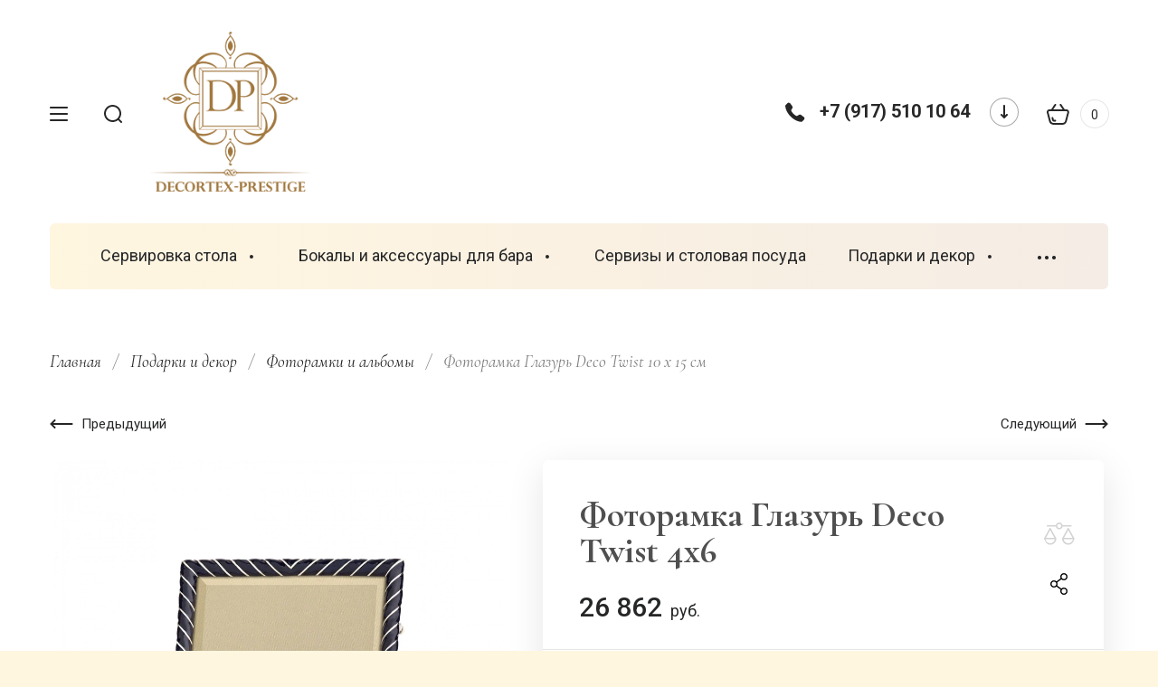

--- FILE ---
content_type: text/html; charset=utf-8
request_url: https://decortex.su/magazin/product/ramka-sinyaya-glazur
body_size: 18161
content:

	<!doctype html>
<html lang="ru" class="" style="opacity: 0;">
	
<head>
<meta charset="utf-8">
<meta name="robots" content="all"/>
<title>Фоторамка Глазурь Deco Twist 4х6</title>
<meta name="description" content="Фоторамка Глазурь Deco Twist 4х6">
<meta name="keywords" content="Фоторамка Глазурь Deco Twist 4х6">
<meta name="SKYPE_TOOLBAR" content="SKYPE_TOOLBAR_PARSER_COMPATIBLE">
<meta name="viewport" content="width=device-width, initial-scale=1.0, maximum-scale=1.0, user-scalable=no">
<meta name="format-detection" content="telephone=no">
<meta http-equiv="x-rim-auto-match" content="none">


<!-- JQuery -->
<script src="/g/libs/jquery/1.10.2/jquery.min.js" charset="utf-8"></script>
<!-- JQuery -->

<!-- Common js -->
	<link rel="stylesheet" href="/g/css/styles_articles_tpl.css">
<link rel='stylesheet' type='text/css' href='/shared/highslide-4.1.13/highslide.min.css'/>
<script type='text/javascript' src='/shared/highslide-4.1.13/highslide-full.packed.js'></script>
<script type='text/javascript'>
hs.graphicsDir = '/shared/highslide-4.1.13/graphics/';
hs.outlineType = null;
hs.showCredits = false;
hs.lang={cssDirection:'ltr',loadingText:'Загрузка...',loadingTitle:'Кликните чтобы отменить',focusTitle:'Нажмите чтобы перенести вперёд',fullExpandTitle:'Увеличить',fullExpandText:'Полноэкранный',previousText:'Предыдущий',previousTitle:'Назад (стрелка влево)',nextText:'Далее',nextTitle:'Далее (стрелка вправо)',moveTitle:'Передвинуть',moveText:'Передвинуть',closeText:'Закрыть',closeTitle:'Закрыть (Esc)',resizeTitle:'Восстановить размер',playText:'Слайд-шоу',playTitle:'Слайд-шоу (пробел)',pauseText:'Пауза',pauseTitle:'Приостановить слайд-шоу (пробел)',number:'Изображение %1/%2',restoreTitle:'Нажмите чтобы посмотреть картинку, используйте мышь для перетаскивания. Используйте клавиши вперёд и назад'};</script>

            <!-- 46b9544ffa2e5e73c3c971fe2ede35a5 -->
            <script src='/shared/s3/js/lang/ru.js'></script>
            <script src='/shared/s3/js/common.min.js'></script>
        <link rel='stylesheet' type='text/css' href='/shared/s3/css/calendar.css' />
<!--s3_require-->
<link rel="stylesheet" href="/g/basestyle/1.0.1/user/user.css" type="text/css"/>
<link rel="stylesheet" href="/g/basestyle/1.0.1/user/user.blue.css" type="text/css"/>
<script type="text/javascript" src="/g/basestyle/1.0.1/user/user.js" async></script>
<!--/s3_require-->
<!-- Common js -->

<!-- Shop init -->
			
		
		
		
			<link rel="stylesheet" type="text/css" href="/g/shop2v2/default/css/theme.less.css">		
			<script type="text/javascript" src="/g/printme.js"></script>
		<script type="text/javascript" src="/g/shop2v2/default/js/tpl.js"></script>
		<script type="text/javascript" src="/g/shop2v2/default/js/baron.min.js"></script>
		
			<script type="text/javascript" src="/g/shop2v2/default/js/shop2.2.js"></script>
		
	<script type="text/javascript">shop2.init({"productRefs": [],"apiHash": {"getPromoProducts":"74eea7b6405ee62985bbb1cef9a25c01","getSearchMatches":"4a2f880168f6015b0d4769e92bc94257","getFolderCustomFields":"2f169f4a21f726ae5da723941c77871c","getProductListItem":"7e1ef1078cca5b283b21cb5cdc817bf0","cartAddItem":"29a7fcc9aaa94f0d60473fc657d4b4af","cartRemoveItem":"fd41d592d93c875b36844b2312077e88","cartUpdate":"c480931cfbdf54fc7618a8f3d760a558","cartRemoveCoupon":"f288703634805293f2b5f42cdd71e491","cartAddCoupon":"14b8e56fe47411f529e022b07c1b1f74","deliveryCalc":"cc049fbec5fa6dce26ba2d6136dbdad5","printOrder":"7ff5340ba2f700a9691c409a0ed9e759","cancelOrder":"0298249e03fedc24cf42e72d5767603c","cancelOrderNotify":"0c4aea35ee29fd295865084b1e5f91e4","repeatOrder":"1fbad39b34478119745ee1d58d645074","paymentMethods":"70409eef13cc89f1912ba482cded14da","compare":"b3895c267297db04ffe627d0a7275f2b"},"hash": null,"verId": 921185,"mode": "product","step": "","uri": "/magazin","IMAGES_DIR": "/d/","my": {"gr_selected_theme":6,"gr_new_contacts_popup":true,"show_sections":true,"buy_alias":"\u0412 \u043a\u043e\u0440\u0437\u0438\u043d\u0443","located_in_sections_alias":"\u041d\u0430\u0445\u043e\u0434\u0438\u0442\u0441\u044f \u0432 \u0440\u0430\u0437\u0434\u0435\u043b\u0430\u0445:","gr_search_range_slider":true,"gr_search_old_color":true,"gr_search_floats_titles":true,"on_shop2_btn":true,"buy_one_click_btn":"\u041a\u0443\u043f\u0438\u0442\u044c \u0432 1 \u043a\u043b\u0438\u043a","gr_thumb_width":"600","gr_thumb_height":"600","gr_fix_slider":true,"gr_new_instafeed":true,"lazy_load_subpages":true,"gr_pagelist_lazy_load":true,"gr_product_quick_view":true,"gr_kinds_slider":true,"popup_buy_mod":true,"gr_shop2_msg":true,"gr_filter_range_slider":true,"gr_new_hide_share":true,"gr_new_footer_styles":true,"gr_mew_folder":true,"gr_new_style_slider":true,"gr_new_block_popular":true,"new_instagram_fix":true,"hide_in_filter":["price","vendors","params"]},"shop2_cart_order_payments": 1,"cf_margin_price_enabled": 0,"maps_yandex_key":"","maps_google_key":""});</script>
<style type="text/css">.product-item-thumb {width: 400px;}.product-item-thumb .product-image, .product-item-simple .product-image {height: 400px;width: 400px;}.product-item-thumb .product-amount .amount-title {width: 304px;}.product-item-thumb .product-price {width: 350px;}.shop2-product .product-side-l {width: 400px;}.shop2-product .product-image {height: 400px;width: 400px;}.shop2-product .product-thumbnails li {width: 123px;height: 123px;}</style>
<!-- Shop init -->


<!-- Fonts -->
<link href="https://fonts.googleapis.com/css?family=Cormorant:300,300i,400,400i,500,500i,600,600i,700,700i|Roboto:100,100i,300,300i,400,400i,500,500i,700,700i,900,900i&amp;subset=cyrillic,cyrillic-ext" rel="stylesheet">
<!-- Fonts -->

<!-- Custom styles -->
<link rel="stylesheet" href="/g/libs/jqueryui/datepicker-and-slider/css/jquery-ui.css">
<link rel="stylesheet" href="/g/libs/lightgallery/v1.2.19/lightgallery.css">
<link rel="stylesheet" href="/g/libs/remodal/css/remodal.css">
<link rel="stylesheet" href="/g/libs/remodal/css/remodal-default-theme.css">
<link rel="stylesheet" href="/g/libs/waslide/css/waslide.css">
<link rel="stylesheet" href="/g/templates/shop2/2.113.2/css/global_styles/global_styles.css">

<link rel="stylesheet" href="/g/libs/wow-animation/css/animate.css">

<!-- Custom styles -->
		    <link rel="stylesheet" href="/g/templates/shop2/2.113.2/themes/theme13/theme.scss.css">
	
<!-- Custom js -->
<script src="/g/libs/jquery-responsive-tabs/1.6.3/jquery.responsiveTabs.min.js" charset="utf-8"></script>
<script src="/g/libs/jquery-match-height/0.7.2/jquery.matchHeight.min.js" charset="utf-8"></script>
<script src="/g/libs/jqueryui/datepicker-and-slider/js/jquery-ui.min.js" charset="utf-8"></script>
<script src="/g/libs/jqueryui/touch_punch/jquery.ui.touch_punch.min.js" charset="utf-8"></script>
<script src="/g/libs/timer/js/timer.js"></script>

<script src="/g/libs/wow-animation/js/wow.min.js"></script>

<script src="/g/libs/flexmenu/1.4.2/flexmenu.min.js" charset="utf-8"></script>
<script src="/g/libs/lightgallery/v1.2.19/lightgallery.js" charset="utf-8"></script>
<script src="/g/libs/jquery-slick/1.6.0/slick.min.js" charset="utf-8"></script> 
<script src="/g/libs/remodal/js/remodal.js" charset="utf-8"></script>
<script src="/g/libs/waslide/js/animit.js"></script>
<script src="/g/libs/waslide/js/waslide.js"></script>
<script src="/g/templates/shop2/widgets/js/instafeed.min.js"></script>
<script src="/g/templates/shop2/2.113.2/js/jquery.paroller.min.js"></script>
<script src="/g/templates/shop2/2.66.2/js/jquery.columnizer.min.js" charset="utf-8"></script>
<!-- Custom js -->

<!-- Site js -->
<script src="/g/s3/misc/form/shop-form/shop-form-minimal.js" charset="utf-8"></script>
<script src="/g/templates/shop2/2.113.2/js/plugins.js" charset="utf-8"></script>
<script src="/t/v835/images/js/shop_main_local.js" charset="utf-8"></script>
<!-- Site js -->

<link rel="stylesheet" href="/g/libs/jquery-popover/0.0.4/jquery.popover.css">
<script src="/g/libs/jquery-popover/0.0.4/jquery.popover.js"></script>

	<script src="/g/templates/shop2/2.113.2/js/shop2_msg/shop2_msg.js"></script>


<script>
	$(function(){
		$('html').css('opacity', '1');
	});
</script>



	
<link rel="stylesheet" href="/t/v835/images/site.addons.scss.css">


</head>
<body class="site mew-style-folder">
	<div class="site__wrapper new_contacts_wrapper">
		
							
				<style>
					.quick-view-trigger {display: none;}
				</style>
			
										<span class="gr-up-button" role="button">&nbsp;</span>
				
		<div class="remodal" data-remodal-id="search-form" role="dialog" data-remodal-options="hashTracking: false">
	        <button data-remodal-action="close" class="remodal-close-btn gr-icon-btn">
	            <span>Закрыть</span>
	        </button>
	        <div class="search-tabs">
	            <div class="search-tabs__header">Поиск</div>
	            <div class="search-tabs__heading">
	                <div class="search-tabs__title active">по названию</div>
	                <div class="search-tabs__title">по параметрам</div>
	            </div>
	            <div class="search-tabs__items">
	                <div class="search-tabs__item">
	                    <nav class="search-block">
	                        	                        							    <form action="/magazin/search" method="get" class="search-block__form">
		                            <div class="gr-field-style">
		                                <input name="search_text" type="text" class="search-block__input" value="" placeholder="я ищу..."/>
		                            </div>
		                            <button class="search-block__btn">&nbsp;</button>
		                        <re-captcha data-captcha="recaptcha"
     data-name="captcha"
     data-sitekey="6LfLhZ0UAAAAAEB4sGlu_2uKR2xqUQpOMdxygQnA"
     data-lang="ru"
     data-rsize="invisible"
     data-type="image"
     data-theme="light"></re-captcha></form>
															                    </nav>
	                </div>
	                <div class="search-tabs__item">
	                    	
	
<div class="shop2-block search-form">
	<div class="search-form__inner">
		<div class="search-form__header">Поиск</div>
		<form action="/magazin/search" enctype="multipart/form-data">
			<input type="hidden" name="sort_by" value=""/>
			<div class="search-rows clear-self">
				<div class="search-rows__top">
											<div class="search-rows__row price_row gr-field-style">
							<div class="row-body">
								<div class="row-title field-title">Цена</div>
								<label class="input-from">
									<span>от</span>
									<input name="s[price][min]" type="text" size="5" class="small" value=""  data-range_min="0" />
								</label>
								<label class="input-to">
									<span>до</span>
									<input name="s[price][max]" type="text" size="5" class="small" value=""  data-range_max="200000" />
								</label>
									                                <div class="input_range_slider"></div>
	                            	                            <div class="search_currency">
	                            	руб.	                            </div>
							</div>
						</div>
					
											<div class="search-rows__row per_page_row gr-field-style">
							<div class="row-title field-title">Результатов на странице</div>
							<div class="row-body">
								<select name="s[products_per_page]">
																																						<option value="5">5</option>
																													<option value="20">20</option>
																													<option value="35">35</option>
																													<option value="50">50</option>
																													<option value="65">65</option>
																													<option value="80">80</option>
																													<option value="95">95</option>
																	</select>
							</div>
						</div>
									</div>

									<div class="search-rows__row gr-field-style">
						<div class="row-title field-title">Производитель</div>
						<div class="row-body">
							<select name="s[vendor_id]">
								<option value="">Все</option>          
																	<option value="9596705" >L`objet</option>
																	<option value="11606105" >Royal de Champagne</option>
																	<option value="13314905" >Haviland</option>
																	<option value="30227306" >Griffe</option>
																	<option value="13357507" >Etro Home</option>
																	<option value="45013907" >Versace</option>
																	<option value="45431907" >Asiatides</option>
																	<option value="49588507" >Delightful</option>
																	<option value="49692107" >Villari</option>
																	<option value="49692507" >Jimeco</option>
																	<option value="49702907" >Porta Romana</option>
																	<option value="52409107" >Mastro Raphael</option>
																	<option value="6569308" >Tiche</option>
																	<option value="46636709" >Mezzaluna</option>
																	<option value="51608509" >Lobjet</option>
																	<option value="57420909" >POUR DE BEAU</option>
																	<option value="58227909" >Belcor</option>
																	<option value="58228109" >Delightfull</option>
																	<option value="82623509" >BALCOS</option>
																	<option value="91782909" >Zsolnay</option>
															</select>
						</div>
					</div>
				
									<div class="search-rows__row gr-field-style">
						<label class="row-title field-title" for="shop2-article">Артикул</label>
						<div class="row-body">
							<input type="text" name="s[article]" id="shop2-article" value="" />
						</div>
					</div>
				
									<div class="search-rows__row gr-field-style">
						<label class="row-title field-title" for="shop2-name">Название</label>
						<div class="row-body">
							<input type="text" name="s[name]" size="20" id="shop2-name" value="" />
						</div>
					</div>
								
									<div class="search-rows__row gr-field-style">
						<label class="row-title field-title" for="shop2-text">Текст</label>
						<div class="row-body">
							<input type="text" name="search_text" size="20" id="shop2-text"  value="" />
						</div>
					</div>
								
									<div class="search-rows__row gr-field-style">
						<div class="row-title field-title">Выберите категорию</div>
						<div class="row-body">
							<select name="s[folder_id]" id="s[folder_id]">
								<option value="">Все</option>
																																												<option value="226400301" >
											 Сервировка стола
										</option>
																																				<option value="325920309" >
											&raquo; Сервировочные блюда
										</option>
																																				<option value="634214909" >
											&raquo; Посуда из стали для сервировки стола
										</option>
																																				<option value="53903705" >
											&raquo; Наборы для соли и перца
										</option>
																																				<option value="53907105" >
											&raquo; Столовые приборы
										</option>
																																				<option value="57130905" >
											&raquo; Держатели для карточек
										</option>
																																				<option value="53654905" >
											&raquo; Кольца для салфеток
										</option>
																																				<option value="242570901" >
											 Бокалы и аксессуары для бара
										</option>
																																				<option value="67260905" >
											&raquo; Аксессуары для бара
										</option>
																																				<option value="242796101" >
											 Сервизы и столовая посуда
										</option>
																																				<option value="242796301" >
											 Подарки и декор
										</option>
																																				<option value="53914105" >
											&raquo; Фоторамки и альбомы
										</option>
																																				<option value="53914305" >
											&raquo; Шкатулки
										</option>
																																				<option value="53914505" >
											&raquo; Вазы
										</option>
																																				<option value="53945505" >
											&raquo; Чаши и фруктовницы
										</option>
																																				<option value="53914705" >
											&raquo; Аксессуары для рабочего стола
										</option>
																																				<option value="53914905" >
											&raquo; Настольные игры
										</option>
																																				<option value="53932905" >
											&raquo; Скульптуры
										</option>
																																				<option value="53936705" >
											&raquo; Подсвечники и свечи
										</option>
																																				<option value="66918105" >
											&raquo; Подносы и мелочницы
										</option>
																																				<option value="20165509" >
											&raquo; Пепельницы
										</option>
																																				<option value="337131309" >
											&raquo; Ароматы для дома и офиса POUR DE BEAU
										</option>
																																				<option value="242796501" >
											 Мебель и свет
										</option>
																																				<option value="242796901" >
											 Домашний текстиль
										</option>
																																				<option value="53904105" >
											&raquo; Подушки и покрывала
										</option>
																																				<option value="53904305" >
											&raquo; Пледы
										</option>
																																				<option value="53937105" >
											&raquo; Халаты и тапочки
										</option>
																																				<option value="170336507" >
											&raquo; Товары для питомцев
										</option>
																																				<option value="184082707" >
											&raquo; Скатерти
										</option>
																																				<option value="53685105" >
											 Аксессуары для ванной
										</option>
																								</select>
						</div>
					</div>

					<div id="shop2_search_custom_fields"></div>
								
								<div id="shop2_search_global_fields">
					
								</div>
								
														    <div class="search-rows__row gr-field-style">
					        <div class="row-title field-title">Новинка</div>
					        <div class="row-body">
					            					            <select name="s[flags][2]">
						            <option value="">Все</option>
						            <option value="1">да</option>
						            <option value="0">нет</option>
						        </select>
					        </div>
					    </div>
			    															    <div class="search-rows__row gr-field-style">
					        <div class="row-title field-title">Спецпредложение</div>
					        <div class="row-body">
					            					            <select name="s[flags][1]">
						            <option value="">Все</option>
						            <option value="1">да</option>
						            <option value="0">нет</option>
						        </select>
					        </div>
					    </div>
			    								</div>
			<div class="search-rows__btn">
				<button type="submit" class="search-btn gr-button-1">Поиск</button>
			</div>
		<re-captcha data-captcha="recaptcha"
     data-name="captcha"
     data-sitekey="6LfLhZ0UAAAAAEB4sGlu_2uKR2xqUQpOMdxygQnA"
     data-lang="ru"
     data-rsize="invisible"
     data-type="image"
     data-theme="light"></re-captcha></form>
	</div>
</div><!-- Search Form -->	                </div>
	            </div>
	        </div>
	    </div> <!-- .search-form -->

	    <div class="remodal" data-remodal-id="mobile-contacts" role="dialog" data-remodal-options="hashTracking: false">
	        <button data-remodal-action="close" class="remodal-close-btn gr-icon-btn">
	            <span>Закрыть</span>
	        </button>
		</div>
		
					<div class="remodal" data-remodal-id="callback-popup" role="dialog" data-remodal-options="hashTracking: false">
		        <button data-remodal-action="close" class="remodal-close-btn gr-icon-btn">
		            <span>Закрыть</span>
		        </button>
		        
                        	
	    
        
    <div class="tpl-anketa" data-api-url="/-/x-api/v1/public/?method=form/postform&param[form_id]=35816307" data-api-type="form">
    		    			    	<div class="tpl-anketa__left">
		        	<div class="tpl-anketa__title">Закажите звонок</div>
		        			        </div>
	                        <div class="tpl-anketa__right">
	        	            <form method="post" action="/" data-s3-anketa-id="35816307">
	                <input type="hidden" name="param[placeholdered_fields]" value="" />
	                <input type="hidden" name="form_id" value="35816307">
	                	                	                <input type="hidden" name="param[hide_title]" value="" />
	                <input type="hidden" name="param[product_name]" value="" />
                	<input type="hidden" name="param[product_link]" value="https://" />
                	<input type="hidden" name="param[policy_checkbox]" value="" />
                	<input type="hidden" name="param[has_span_button]" value="" />
	                <input type="hidden" name="tpl" value="global:shop2.form.minimal.tpl">
	                		                		                    		                        <div class="tpl-field type-text">
		                            		                                <div class="field-title">Ваше имя:</div>
		                            		                            
		                            		                            <div class="field-value">
		                                		                                		                                    <input type="text" 
		                                    	 
			                                    size="30" 
			                                    maxlength="100" 
			                                    value="" 
			                                    name="d[0]" 
		                                    />
		                                		                                
		                                		                            </div>
		                        </div>
		                    		                		                    		                        <div class="tpl-field type-phone field-required">
		                            		                                <div class="field-title">Телефон: <span class="field-required-mark">*</span></div>
		                            		                            
		                            		                            <div class="field-value">
		                                		                                		                                    <input type="text" 
		                                    	 required  
			                                    size="30" 
			                                    maxlength="100" 
			                                    value="" 
			                                    name="d[1]" 
		                                    />
		                                		                                
		                                		                            </div>
		                        </div>
		                    		                		                    		                        <div class="tpl-field type-checkbox field-required">
		                            		                            
		                            		                            <div class="field-value">
		                                		                                		                                    <ul>
		                                        		                                            <li>
	                                            		
	                                            		<label>
	                                            			<input 
	                                            				 required  
			                                            		type="checkbox" 
			                                            		value="Да" 
			                                            		name="d[2]" 
		                                            		/>
	                                            			<span>Я согласен(на) на обработку моих персональных данных. <a href="/user/agreement">Подробнее&hellip;</a> <ins class="field-required-mark">*</ins></span>
	                                            		</label>
		                                        	</li>
		                                        		                                    </ul>
		                                		                                
		                                		                            </div>
		                        </div>
		                    		                	
	        			        		
	                	
	                <div class="tpl-field tpl-field-button">
	                    <button type="submit" class="tpl-form-button">Отправить</button>
	                </div>
	
	            <re-captcha data-captcha="recaptcha"
     data-name="captcha"
     data-sitekey="6LfLhZ0UAAAAAEB4sGlu_2uKR2xqUQpOMdxygQnA"
     data-lang="ru"
     data-rsize="invisible"
     data-type="image"
     data-theme="light"></re-captcha></form>
	            
	        		        	
	                </div>
    </div>
			</div>
		
	    <div class="folders_popup_wrapper">
			<div class="folders_popup_close"></div>
			<div class="folders_popup_wrap">
				<div class="folders_popup_left">
					<div class="popup_left_in">
						<div class="reg_blocks_wrap">
							<a href="/user/login">Кабинет</a>
						</div>
													<div class="top_menu_wrap">
								<ul class="top_menu menu-default">
							        							
							            							
							            							                <li class=""><a href="/about"><span>О компании</span></a>
							            							            							
							        							
							            							                							                        </li>
							                    							                							            							
							            							                <li class=""><a href="/nashi-uslugi"><span>Наши услуги</span></a>
							            							            							
							        							
							            							                							                        </li>
							                    							                							            							
							            							                <li class="has"><a href="/nashi-raboty"><span>Наши Работы</span></a>
							            							            							
							        							
							            							                							                        </li>
							                    							                							            							
							            							                <li class=""><a href="/kak-s-nami-svyazatsya"><span>Контакты</span></a>
							            							            							
							        							
							            							                							                        </li>
							                    							                							            							
							            							                <li class=""><a href="http://decortex.su/magazin/folder/260602901"><span>Sale</span></a>
							            							            							
							        							
							            							                							                        </li>
							                    							                							            							
							            							                <li class=""><a href="/user"><span>Регистрация</span></a>
							            							            							
							        							        </li>
							    </ul>
							    							</div>
											</div>
				</div>
				<div class="folders_popup_right">
					 <div class="folders_bl_wrapper">

						<div class="folders_bl_wrap">
							
							    <ul class="folders_block menu-default">
								
																	<li class="brands_block dontsplit checked_brands">
											<a href="/magazin/vendors"><span></span><ins>Бренды</ins></a>
										<ul>
																							<li><a href="/magazin/vendor/lobjet">L`objet</a></li>
																							<li><a href="/magazin/vendor/royal-de-champagne">Royal de Champagne</a></li>
																							<li><a href="/magazin/vendor/haviland">Haviland</a></li>
																							<li><a href="/magazin/vendor/griffe">Griffe</a></li>
																							<li><a href="/magazin/vendor/etro-home">Etro Home</a></li>
																							<li><a href="/magazin/vendor/versace">Versace</a></li>
																							<li><a href="/magazin/vendor/asiatides">Asiatides</a></li>
																							<li><a href="/magazin/vendor/delightful">Delightful</a></li>
																							<li><a href="/magazin/vendor/villari">Villari</a></li>
																							<li><a href="/magazin/vendor/jimeco">Jimeco</a></li>
																							<li><a href="/magazin/vendor/porta-romana">Porta Romana</a></li>
																							<li><a href="/magazin/vendor/mastro-raphael">Mastro Raphael</a></li>
																							<li><a href="/magazin/vendor/tiche">Tiche</a></li>
																							<li><a href="/magazin/vendor/mezzaluna">Mezzaluna</a></li>
																							<li><a href="/magazin/vendor/lobjet-5">Lobjet</a></li>
																							<li><a href="/magazin/vendor/pour-de-beau">POUR DE BEAU</a></li>
																							<li><a href="/magazin/vendor/belcor">Belcor</a></li>
																							<li><a href="/magazin/vendor/delightfull">Delightfull</a></li>
																							<li><a href="/magazin/vendor/balcos">BALCOS</a></li>
																							<li><a href="/magazin/vendor/zsolnay">Zsolnay</a></li>
																					</ul>
										<div class="all_brands"><a href="/magazin/vendors"><span>все бренды</span></a></div>
									</li>
																

							    							    							    							    <li class="dontsplit"><a href="/magazin/folder/servirovka-stola"><span  ></span><ins>Сервировка стола</ins></a>
							    							    							    							    							    							    <ul>
							    							    							    							    <li><a href="/magazin/folder/servirovochnye-doski">Сервировочные блюда</a>
							    							    							    							    							    							    </li>
							    							    							    							    							    <li><a href="/magazin/folder/posuda-iz-stali-dlya-servirovki-stola">Посуда из стали для сервировки стола</a>
							    							    							    							    							    							    </li>
							    							    							    							    							    <li><a href="/magazin/folder/nabory-dlya-soli-i-perca">Наборы для соли и перца</a>
							    							    							    							    							    							    </li>
							    							    							    							    							    <li><a href="/magazin/folder/stolovye-pribory">Столовые приборы</a>
							    							    							    							    							    							    </li>
							    							    							    							    							    <li><a href="/magazin/folder/derzhateli-dlya-kartochek">Держатели для карточек</a>
							    							    							    							    							    							    </li>
							    							    							    							    							    <li><a href="/magazin/folder/kolca-dlya-salfetok">Кольца для салфеток</a>
							    							    							    							    							    							    </li>
							    							    </ul></li>
							    							    							    							    							    <li class="dontsplit"><a href="/magazin/folder/bokaly"><span  ></span><ins>Бокалы и аксессуары для бара</ins></a>
							    							    							    							    							    							    <ul>
							    							    							    							    <li><a href="/magazin/folder/aksessuary-dlya-bara">Аксессуары для бара</a>
							    							    							    							    							    							    </li>
							    							    </ul></li>
							    							    							    							    							    <li class=""><a href="/magazin/folder/posuda"><span  ></span><ins>Сервизы и столовая посуда</ins></a>
							    							    							    							    							    							    </li>
							    							    							    							    							    <li class="dontsplit"><a href="/magazin/folder/predmety-interera"><span  ></span><ins>Подарки и декор</ins></a>
							    							    							    							    							    							    <ul>
							    							    							    							    <li><a href="/magazin/folder/fotoramki">Фоторамки и альбомы</a>
							    							    							    							    							    							    </li>
							    							    							    							    							    <li><a href="/magazin/folder/shkatulki">Шкатулки</a>
							    							    							    							    							    							    </li>
							    							    							    							    							    <li><a href="/magazin/folder/vazy">Вазы</a>
							    							    							    							    							    							    </li>
							    							    							    							    							    <li><a href="/magazin/folder/chashi-i-fruktovnicy">Чаши и фруктовницы</a>
							    							    							    							    							    							    </li>
							    							    							    							    							    <li><a href="/magazin/folder/aksessuary-dlya-pismennogo-stola">Аксессуары для рабочего стола</a>
							    							    							    							    							    							    </li>
							    							    							    							    							    <li><a href="/magazin/folder/nastolnye-igry">Настольные игры</a>
							    							    							    							    							    							    </li>
							    							    							    							    							    <li><a href="/magazin/folder/dekorativnye-statuetki">Скульптуры</a>
							    							    							    							    							    							    </li>
							    							    							    							    							    <li><a href="/magazin/folder/aromaty-i-svechi">Подсвечники и свечи</a>
							    							    							    							    							    							    </li>
							    							    							    							    							    <li><a href="/magazin/folder/podnosy">Подносы и мелочницы</a>
							    							    							    							    							    							    </li>
							    							    							    							    							    <li><a href="/magazin/folder/pepelnicy">Пепельницы</a>
							    							    							    							    							    							    </li>
							    							    							    							    							    <li><a href="/magazin/folder/aromaty-dlya-doma-i-ofisa-pour-de-beau-1">Ароматы для дома и офиса POUR DE BEAU</a>
							    							    							    							    							    							    </li>
							    							    </ul></li>
							    							    							    							    							    <li class=""><a href="/magazin/folder/mebel"><span  ></span><ins>Мебель и свет</ins></a>
							    							    							    							    							    							    </li>
							    							    							    							    							    <li class="dontsplit"><a href="/magazin/folder/podushki-pokryvala-pledy"><span  ></span><ins>Домашний текстиль</ins></a>
							    							    							    							    							    							    <ul>
							    							    							    							    <li><a href="/magazin/folder/podushki">Подушки и покрывала</a>
							    							    							    							    							    							    </li>
							    							    							    							    							    <li><a href="/magazin/folder/pledy-i-tapochki">Пледы</a>
							    							    							    							    							    							    </li>
							    							    							    							    							    <li><a href="/magazin/folder/halaty-i-tapochki">Халаты и тапочки</a>
							    							    							    							    							    							    </li>
							    							    							    							    							    <li><a href="/magazin/folder/tovary-dlya-pitomcev">Товары для питомцев</a>
							    							    							    							    							    							    </li>
							    							    							    							    							    <li><a href="/magazin/folder/skaterti">Скатерти</a>
							    							    							    							    							    							    </li>
							    							    </ul></li>
							    							    							    							    							    <li class=""><a href="/magazin/folder/servirovka-stola-1"><span  ></span><ins>Аксессуары для ванной</ins></a>
							    							    							    							    </li></ul>
							    
													</div>
					</div> 
				</div>
			</div>
		</div> <!-- .folders_popup_wrapper -->


		<div class="mobile_folders_wrapper">

			<div class="mobile_folders_close"></div>
			<div class="mobile_folders_in">

				<div class="mobile_folders_top">

					<div class="mobile_top_item">
						<a class="mobile_folders_reg" href="/user/register">Войти</a>
					</div>
					<div class="mobile_top_item">
						<div class="mobile_menu_title">Меню</div>
					</div>
					<div class="mobile_top_item">&nbsp;</div>

				</div>
				<div class="mobile_folders_wrap">
					<div class="mobile_folders_title">Каталог</div>
					<div class="mobile_foldes_bl">
						<ul class="mobile_foldes menu-default">
													         						         						         						         						    						         						              						              						                   <li class="sublevel"><a class="has_sublayer" href="/magazin/folder/servirovka-stola"><span>Сервировка стола</span></a>
						              						         						         						         						         						    						         						              						                   						                        <ul>
						                            <li class="parent-item"><a href="/magazin/folder/servirovka-stola"><span></span>Сервировка стола</a></li>
						                    							              						              						                   <li ><a href="/magazin/folder/servirovochnye-doski"><span>Сервировочные блюда</span></a>
						              						         						         						         						         						    						         						              						                   						                        </li>
						                        						                   						              						              						                   <li ><a href="/magazin/folder/posuda-iz-stali-dlya-servirovki-stola"><span>Посуда из стали для сервировки стола</span></a>
						              						         						         						         						         						    						         						              						                   						                        </li>
						                        						                   						              						              						                   <li ><a href="/magazin/folder/nabory-dlya-soli-i-perca"><span>Наборы для соли и перца</span></a>
						              						         						         						         						         						    						         						              						                   						                        </li>
						                        						                   						              						              						                   <li ><a href="/magazin/folder/stolovye-pribory"><span>Столовые приборы</span></a>
						              						         						         						         						         						    						         						              						                   						                        </li>
						                        						                   						              						              						                   <li ><a href="/magazin/folder/derzhateli-dlya-kartochek"><span>Держатели для карточек</span></a>
						              						         						         						         						         						    						         						              						                   						                        </li>
						                        						                   						              						              						                   <li ><a href="/magazin/folder/kolca-dlya-salfetok"><span>Кольца для салфеток</span></a>
						              						         						         						         						         						    						         						              						                   						                        </li>
						                        						                             </ul></li>
						                        						                   						              						              						                   <li class="sublevel"><a class="has_sublayer" href="/magazin/folder/bokaly"><span>Бокалы и аксессуары для бара</span></a>
						              						         						         						         						         						    						         						              						                   						                        <ul>
						                            <li class="parent-item"><a href="/magazin/folder/bokaly"><span></span>Бокалы и аксессуары для бара</a></li>
						                    							              						              						                   <li ><a href="/magazin/folder/aksessuary-dlya-bara"><span>Аксессуары для бара</span></a>
						              						         						         						         						         						    						         						              						                   						                        </li>
						                        						                             </ul></li>
						                        						                   						              						              						                   <li ><a href="/magazin/folder/posuda"><span>Сервизы и столовая посуда</span></a>
						              						         						         						         						         						    						         						              						                   						                        </li>
						                        						                   						              						              						                   <li class="sublevel"><a class="has_sublayer" href="/magazin/folder/predmety-interera"><span>Подарки и декор</span></a>
						              						         						         						         						         						    						         						              						                   						                        <ul>
						                            <li class="parent-item"><a href="/magazin/folder/predmety-interera"><span></span>Подарки и декор</a></li>
						                    							              						              						                   <li ><a href="/magazin/folder/fotoramki"><span>Фоторамки и альбомы</span></a>
						              						         						         						         						         						    						         						              						                   						                        </li>
						                        						                   						              						              						                   <li ><a href="/magazin/folder/shkatulki"><span>Шкатулки</span></a>
						              						         						         						         						         						    						         						              						                   						                        </li>
						                        						                   						              						              						                   <li ><a href="/magazin/folder/vazy"><span>Вазы</span></a>
						              						         						         						         						         						    						         						              						                   						                        </li>
						                        						                   						              						              						                   <li ><a href="/magazin/folder/chashi-i-fruktovnicy"><span>Чаши и фруктовницы</span></a>
						              						         						         						         						         						    						         						              						                   						                        </li>
						                        						                   						              						              						                   <li ><a href="/magazin/folder/aksessuary-dlya-pismennogo-stola"><span>Аксессуары для рабочего стола</span></a>
						              						         						         						         						         						    						         						              						                   						                        </li>
						                        						                   						              						              						                   <li ><a href="/magazin/folder/nastolnye-igry"><span>Настольные игры</span></a>
						              						         						         						         						         						    						         						              						                   						                        </li>
						                        						                   						              						              						                   <li ><a href="/magazin/folder/dekorativnye-statuetki"><span>Скульптуры</span></a>
						              						         						         						         						         						    						         						              						                   						                        </li>
						                        						                   						              						              						                   <li ><a href="/magazin/folder/aromaty-i-svechi"><span>Подсвечники и свечи</span></a>
						              						         						         						         						         						    						         						              						                   						                        </li>
						                        						                   						              						              						                   <li ><a href="/magazin/folder/podnosy"><span>Подносы и мелочницы</span></a>
						              						         						         						         						         						    						         						              						                   						                        </li>
						                        						                   						              						              						                   <li ><a href="/magazin/folder/pepelnicy"><span>Пепельницы</span></a>
						              						         						         						         						         						    						         						              						                   						                        </li>
						                        						                   						              						              						                   <li ><a href="/magazin/folder/aromaty-dlya-doma-i-ofisa-pour-de-beau-1"><span>Ароматы для дома и офиса POUR DE BEAU</span></a>
						              						         						         						         						         						    						         						              						                   						                        </li>
						                        						                             </ul></li>
						                        						                   						              						              						                   <li ><a href="/magazin/folder/mebel"><span>Мебель и свет</span></a>
						              						         						         						         						         						    						         						              						                   						                        </li>
						                        						                   						              						              						                   <li class="sublevel"><a class="has_sublayer" href="/magazin/folder/podushki-pokryvala-pledy"><span>Домашний текстиль</span></a>
						              						         						         						         						         						    						         						              						                   						                        <ul>
						                            <li class="parent-item"><a href="/magazin/folder/podushki-pokryvala-pledy"><span></span>Домашний текстиль</a></li>
						                    							              						              						                   <li ><a href="/magazin/folder/podushki"><span>Подушки и покрывала</span></a>
						              						         						         						         						         						    						         						              						                   						                        </li>
						                        						                   						              						              						                   <li ><a href="/magazin/folder/pledy-i-tapochki"><span>Пледы</span></a>
						              						         						         						         						         						    						         						              						                   						                        </li>
						                        						                   						              						              						                   <li ><a href="/magazin/folder/halaty-i-tapochki"><span>Халаты и тапочки</span></a>
						              						         						         						         						         						    						         						              						                   						                        </li>
						                        						                   						              						              						                   <li ><a href="/magazin/folder/tovary-dlya-pitomcev"><span>Товары для питомцев</span></a>
						              						         						         						         						         						    						         						              						                   						                        </li>
						                        						                   						              						              						                   <li ><a href="/magazin/folder/skaterti"><span>Скатерти</span></a>
						              						         						         						         						         						    						         						              						                   						                        </li>
						                        						                             </ul></li>
						                        						                   						              						              						                   <li ><a href="/magazin/folder/servirovka-stola-1"><span>Аксессуары для ванной</span></a>
						              						         						         						         						         						    						    						    </li>
						</ul>
					</div>
				</div>
			</div>
		</div> <!--.mobile_folders_wrapper-->
		
		<div class="mobile_menu_wrapper">
			<div class="mobile_menu_close"></div>
			<div class="menu_mob_title_wr">
				<div class="menu_back_title">Меню</div>
			</div>
			<div class="mobile_menu_wrap">
				<ul class="menu-default mobile_menu"><li><a href="/about" ><span>О компании</span></a></li><li><a href="/nashi-uslugi" ><span>Наши услуги</span></a></li><li><a href="/nashi-raboty" ><span>Наши Работы</span></a></li><li><a href="/kak-s-nami-svyazatsya" ><span>Контакты</span></a></li><li><a href="http://decortex.su/magazin/folder/260602901" ><span>Sale</span></a></li><li><a href="/user" ><span>Регистрация</span></a></li></ul>			</div>
		</div> <!--.mobile_menu_wrapper-->
		<header role="banner" class="site-header block_padding new_logo_styles">
			<div class="site-header__inner">
				
				<div class="site-fixed-panel">
					<div class="site-fixed-panel__inner">
						<div class="burger-popup-btn">&nbsp;</div>
						<div class="burger-mobile-btn">&nbsp;</div>
						<a href="#" data-remodal-target="search-form" class="search-popup-btn">&nbsp;</a>
						<a href="#" data-remodal-target="mobile-contacts" class="contacts-popup-btn">&nbsp;</a>
													<a href="/magazin/compare" target="_blank" class="compare-button hide">
								<span>0</span>
							</a>
																																																<div class="cart-preview">
									<div id="shop2-cart-preview">
			<a href="/magazin/cart" class="cart-preview__link">
		<span class="cart-preview__icon">&nbsp;</span>
		<span class="cart-preview__amount">0</span>
	</a>
</div>								</div>
																									</div>
				</div> <!-- .site-fixed-panel -->

				<div class="site-header__left wow fadeInLeft">

					<div class="site-info">
													<div class="site-info__logo">
																																	<a href="https://decortex.su">
																										<img src="/thumb/2/vs-BVIQIbz6-B6xFvMFNxA/r/d/logo1.png" style="max-width: 180px" alt="" />
																	</a>
															</div>
												<div class="site-info__body">
																				</div>
					</div> <!-- .site-info -->

				</div>
				<div class="site-header__right wow fadeInRight">
					
										
																		<div class="contacts-popup new_contacts_popup">
																	<div class="contacts-popup__btn" data-remodal-target="mobile-contacts">&nbsp;</div>
																									<div class="contacts-popup__heading">
																																																										<div><a href="tel:+79175101064">+7 (917) 510 10 64</a></div>
																																																																											</div>
																<div class="contacts-popup__body hide">
									<div class="contacts-popup__close">&nbsp;</div>
																			<div class="contacts-phones">
																							<div class="contacts-phones__item">
													<div class="contacts-phones__item-inner">
																																											<div><a href="tel:+79175101064">+7 (917) 510 10 64</a></div>
																																									</div>
												</div>
																							<div class="contacts-phones__item">
													<div class="contacts-phones__item-inner">
																																											<div><a href="tel:+79037993046">+7 (903) 799 30 46</a></div>
																																									</div>
												</div>
																					</div>
																																					<div class="contacts-form">
											<div class="contacts-form__btn gr-button-1" data-remodal-target="callback-popup">Закажите звонок</div>
										</div>
																	</div>
							</div> <!-- .contacts-popup -->
											
				</div>
			
			</div>
		</header> <!-- .site-header --> 


		<div class="site-container">
			<div class="site-container__inner">

									<div class="folders-block block_padding">
					    <nav class="folders-block__inner">
					        
					        <ul class="folders-nav menu-default">
					            					                					            					                					
					                    					
					                    					                        <li class="has"><a class="has" href="/magazin/folder/servirovka-stola">Сервировка стола</a>
					                        					                    					
					                    					
					                					            					                					
					                    					                        					                            <ul>
					                        					                    					
					                    					                        <li class=""><a  href="/magazin/folder/servirovochnye-doski">Сервировочные блюда</a>
					                    					
					                    					
					                					            					                					
					                    					                        					                            </li>
					                            					                        					                    					
					                    					                        <li class=""><a  href="/magazin/folder/posuda-iz-stali-dlya-servirovki-stola">Посуда из стали для сервировки стола</a>
					                    					
					                    					
					                					            					                					
					                    					                        					                            </li>
					                            					                        					                    					
					                    					                        <li class=""><a  href="/magazin/folder/nabory-dlya-soli-i-perca">Наборы для соли и перца</a>
					                    					
					                    					
					                					            					                					
					                    					                        					                            </li>
					                            					                        					                    					
					                    					                        <li class=""><a  href="/magazin/folder/stolovye-pribory">Столовые приборы</a>
					                    					
					                    					
					                					            					                					
					                    					                        					                            </li>
					                            					                        					                    					
					                    					                        <li class=""><a  href="/magazin/folder/derzhateli-dlya-kartochek">Держатели для карточек</a>
					                    					
					                    					
					                					            					                					
					                    					                        					                            </li>
					                            					                        					                    					
					                    					                        <li class=""><a  href="/magazin/folder/kolca-dlya-salfetok">Кольца для салфеток</a>
					                    					
					                    					
					                					            					                					
					                    					                        					                            </li>
					                            					                                </ul>
					                                </li>
					                            					                        					                    					
					                    					                        <li class="has"><a class="has" href="/magazin/folder/bokaly">Бокалы и аксессуары для бара</a>
					                        					                    					
					                    					
					                					            					                					
					                    					                        					                            <ul>
					                        					                    					
					                    					                        <li class=""><a  href="/magazin/folder/aksessuary-dlya-bara">Аксессуары для бара</a>
					                    					
					                    					
					                					            					                					
					                    					                        					                            </li>
					                            					                                </ul>
					                                </li>
					                            					                        					                    					
					                    					                        <li class=""><a  href="/magazin/folder/posuda">Сервизы и столовая посуда</a>
					                        					                    					
					                    					
					                					            					                					
					                    					                        					                            </li>
					                            					                        					                    					
					                    					                        <li class="has"><a class="has" href="/magazin/folder/predmety-interera">Подарки и декор</a>
					                        					                    					
					                    					
					                					            					                					
					                    					                        					                            <ul>
					                        					                    					
					                    					                        <li class=""><a  href="/magazin/folder/fotoramki">Фоторамки и альбомы</a>
					                    					
					                    					
					                					            					                					
					                    					                        					                            </li>
					                            					                        					                    					
					                    					                        <li class=""><a  href="/magazin/folder/shkatulki">Шкатулки</a>
					                    					
					                    					
					                					            					                					
					                    					                        					                            </li>
					                            					                        					                    					
					                    					                        <li class=""><a  href="/magazin/folder/vazy">Вазы</a>
					                    					
					                    					
					                					            					                					
					                    					                        					                            </li>
					                            					                        					                    					
					                    					                        <li class=""><a  href="/magazin/folder/chashi-i-fruktovnicy">Чаши и фруктовницы</a>
					                    					
					                    					
					                					            					                					
					                    					                        					                            </li>
					                            					                        					                    					
					                    					                        <li class=""><a  href="/magazin/folder/aksessuary-dlya-pismennogo-stola">Аксессуары для рабочего стола</a>
					                    					
					                    					
					                					            					                					
					                    					                        					                            </li>
					                            					                        					                    					
					                    					                        <li class=""><a  href="/magazin/folder/nastolnye-igry">Настольные игры</a>
					                    					
					                    					
					                					            					                					
					                    					                        					                            </li>
					                            					                        					                    					
					                    					                        <li class=""><a  href="/magazin/folder/dekorativnye-statuetki">Скульптуры</a>
					                    					
					                    					
					                					            					                					
					                    					                        					                            </li>
					                            					                        					                    					
					                    					                        <li class=""><a  href="/magazin/folder/aromaty-i-svechi">Подсвечники и свечи</a>
					                    					
					                    					
					                					            					                					
					                    					                        					                            </li>
					                            					                        					                    					
					                    					                        <li class=""><a  href="/magazin/folder/podnosy">Подносы и мелочницы</a>
					                    					
					                    					
					                					            					                					
					                    					                        					                            </li>
					                            					                        					                    					
					                    					                        <li class=""><a  href="/magazin/folder/pepelnicy">Пепельницы</a>
					                    					
					                    					
					                					            					                					
					                    					                        					                            </li>
					                            					                        					                    					
					                    					                        <li class=""><a  href="/magazin/folder/aromaty-dlya-doma-i-ofisa-pour-de-beau-1">Ароматы для дома и офиса POUR DE BEAU</a>
					                    					
					                    					
					                					            					                					
					                    					                        					                            </li>
					                            					                                </ul>
					                                </li>
					                            					                        					                    					
					                    					                        <li class=""><a  href="/magazin/folder/mebel">Мебель и свет</a>
					                        					                    					
					                    					
					                					            					                					
					                    					                        					                            </li>
					                            					                        					                    					
					                    					                        <li class="has"><a class="has" href="/magazin/folder/podushki-pokryvala-pledy">Домашний текстиль</a>
					                        					                    					
					                    					
					                					            					                					
					                    					                        					                            <ul>
					                        					                    					
					                    					                        <li class=""><a  href="/magazin/folder/podushki">Подушки и покрывала</a>
					                    					
					                    					
					                					            					                					
					                    					                        					                            </li>
					                            					                        					                    					
					                    					                        <li class=""><a  href="/magazin/folder/pledy-i-tapochki">Пледы</a>
					                    					
					                    					
					                					            					                					
					                    					                        					                            </li>
					                            					                        					                    					
					                    					                        <li class=""><a  href="/magazin/folder/halaty-i-tapochki">Халаты и тапочки</a>
					                    					
					                    					
					                					            					                					
					                    					                        					                            </li>
					                            					                        					                    					
					                    					                        <li class=""><a  href="/magazin/folder/tovary-dlya-pitomcev">Товары для питомцев</a>
					                    					
					                    					
					                					            					                					
					                    					                        					                            </li>
					                            					                        					                    					
					                    					                        <li class=""><a  href="/magazin/folder/skaterti">Скатерти</a>
					                    					
					                    					
					                					            					                					
					                    					                        					                            </li>
					                            					                                </ul>
					                                </li>
					                            					                        					                    					
					                    					                        <li class=""><a  href="/magazin/folder/servirovka-stola-1">Аксессуары для ванной</a>
					                        					                    					
					                    					
					                					            					            </li>
					        </ul>
					
					        
					    </nav>
				    </div> <!-- .folders-block -->
								
				
				 


				<main class="site-main inner product_mode">
					<div class="site-main__inner">
							
							
<div class="site-path" data-url="/"><a href="/">Главная</a>  <span>/</span>  <a href="/magazin/folder/predmety-interera">Подарки и декор</a>  <span>/</span>  <a href="/magazin/folder/fotoramki">Фоторамки и альбомы</a>  <span>/</span>  Фоторамка Глазурь Deco Twist 10 х 15 см</div>							
														
														
																												
								
	<div class="shop2-cookies-disabled shop2-warning hide"></div>
	
	
	
		
							
			
							
			
							
			
		
					

			<div class="remodal" data-remodal-id="one-click" role="dialog" data-remodal-options="hashTracking: false">
			<button data-remodal-action="close" class="remodal-close-btn gr-icon-btn"><span>Закрыть</span></button>
		</div>
		
			<div class="shop2-product-navigation block_padding">
	    <!--noindex--><a rel="nofollow" class="product-prev-btn" href="/magazin/product/ramka-sinyaya-glazur/prev">Предыдущий</a><!--/noindex-->
	    <!--noindex--><a rel="nofollow" class="product-next-btn" href="/magazin/product/ramka-sinyaya-glazur/next">Следующий</a><!--/noindex-->
	    </div>
		
	<div class="product_page_wrapper">
		<div class="product_page_wrap" id="product">
	
			<div class="product_l_side">
				<div class="product_page_slider">
					<div class="product_slider_body">
						
																			<div class="product_slide_item">
								<a class="gr-image-zoom" href="/d/1866_1.jpg">
									<img src="/thumb/2/2RSyW2huJSvBU4kMtNiYdg/r/d/1866_1.jpg" alt="Фоторамка Глазурь Deco Twist 10 х 15 см" title="Фоторамка Глазурь Deco Twist 10 х 15 см" />
								</a>
							</div>
							
							
					</div>
				</div>
			</div>
	
			<div class="product_r_side">
	
				<div class="product_r_side_in">
	
					<form 
						method="post" 
						action="/magazin?mode=cart&amp;action=add" 
						accept-charset="utf-8"
						class="shop2-product">
	
						<input type="hidden" name="kind_id" value="492594302"/>
						<input type="hidden" name="product_id" value="363193702"/>
						<input type="hidden" name="meta" value='null'/>
						
						<div class="shop2-product__top">
	
														
							<div class="shop2-product__name"><h1>Фоторамка Глазурь Deco Twist 4х6</h1></div>
							
										                    <div class="product-flags">
			                        <div class="product-flags__left">
			                        				                            			                        </div>
			                        <div class="product-flags__right">
			                            			                        </div>
			                    </div>
			                							
															<div class="product-price">
										<div class="price-current">
		<strong>26&nbsp;862</strong> руб.			</div>
										
								</div>
														
							<div class="shop2-product__additional">
								
								
			<div class="product-compare">
			<label>
				<input type="checkbox" value="492594302"/>
				Сравнить
			</label>
		</div>
		
								
																						                    <div class="gr-share">
					                        <div class="gr-share__button">&nbsp;</div>
				                        	<div class="gr-share__inner">
					                        	<script src="https://yastatic.net/es5-shims/0.0.2/es5-shims.min.js"></script>
												<script src="https://yastatic.net/share2/share.js"></script>
												<div class="ya-share2" data-services="vkontakte,odnoklassniki,viber,whatsapp,telegram"></div>
											</div>
					                    </div> <!-- yandex-share -->
					                															</div>
						
						</div>
						
						<div class="shop2-product__bottom">
		                    
	
					
	
	
					<div class="shop2-product-article"><span>Артикул:</span> нет</div>
	
			                    
		                    			                    <div class="vendor_option">
			                        <div class="vendor_name">
			                            <a href="/magazin/vendor/lobjet">
			                            					                            					                            	<img src="/thumb/2/OUEhprLxF1haR6QmGsUfeA/r/d/images.png" alt="images.png"/>
			                            				                            </a>
			                        </div>
			                    </div>
		                    															<div class="product-anonce">
									10 х 15 см, латунь, эмаль, платиновое покрытие, сапфировое стекло, кожа
								</div>
														
 
		
	
							
		
															<div class="form-additional">
		                            <div class="form-additional__items">
		                            	<div class="form-additional__item">
		                            		
				
	<div class="product-amount">
					<div class="amount-title">Количество:</div>
							<div class="shop2-product-amount">
				<button type="button" class="amount-minus">&#8722;</button><input type="text" name="amount" data-kind="492594302" data-max="1" data-min="1" data-multiplicity="" maxlength="4" value="1" /><button type="button" class="amount-plus">&#43;</button>
			</div>
						</div>
		                            	</div>
			                            <div class="form-additional__item">
											
			<button class="shop_product_btn type-3 buy" type="submit" data-url="/magazin/product/ramka-sinyaya-glazur" title="В корзину">
			<span>В корзину</span>
		</button>
	

<input type="hidden" value="Фоторамка Глазурь Deco Twist 10 х 15 см" name="product_name" />
<input type="hidden" value="https://decortex.su/magazin/product/ramka-sinyaya-glazur" name="product_link" />										</div>
																					<div class="form-additional__item">
												<div class="buy_one_click">
													<span data-remodal-target="one-click"
				            			data-api-url="/-/x-api/v1/public/?method=form/postform&param[form_id]=12680701&param[tpl]=global:shop2.form.minimal.tpl&param[hide_title]=0&param[placeholdered_fields]=0&param[product_link]=decortex.su/magazin/product/ramka-sinyaya-glazur&param[product_name]=Фоторамка Глазурь Deco Twist 10 х 15 см">Купить в 1 клик</span>
												</div>
											</div>
																			</div>
								</div>
													</div>
	
					<re-captcha data-captcha="recaptcha"
     data-name="captcha"
     data-sitekey="6LfLhZ0UAAAAAEB4sGlu_2uKR2xqUQpOMdxygQnA"
     data-lang="ru"
     data-rsize="invisible"
     data-type="image"
     data-theme="light"></re-captcha></form>
	
				</div>
			</div>
		</div>
	
		<div class="product_page_params">
			
			<div class="product_tabs_wrapper">
					


<div class="product_menu_wr">
	<div class="product_menu_fix">
		<div class="product_page_menu">
																																	<a href="#reviews" class="product_menu_item"><span></span>Отзывы</a>			<a href="#product" class="product_anchor">&nbsp;</a>
		</div>
	</div>
</div>

	<div class="shop2_product_data">
		
						<div class="shop2_product_desc">

								
								
				
																														</div><!-- Product Desc -->
		
			</div>
	
					<div class="comments_block_wrapper" id="reviews">
		<div class="circle_1 my-paroller" data-paroller-factor=".3" data-paroller-type="foreground" data-paroller-direction="vertical">&nbsp;</div>
		<div class="circle_2 my-paroller" data-paroller-factor=".2" data-paroller-type="foreground" data-paroller-direction="vertical">&nbsp;</div>
		<div class="circle_3 my-paroller" data-paroller-factor=".3" data-paroller-type="foreground" data-paroller-direction="vertical">&nbsp;</div>
		<div class="circle_4 my-paroller" data-paroller-factor=".3" data-paroller-type="foreground" data-paroller-direction="vertical">&nbsp;</div>
		<div class="circle_5 my-paroller" data-paroller-factor=".2" data-paroller-type="foreground" data-paroller-direction="vertical">&nbsp;</div>
		<div class="circle_6 my-paroller" data-paroller-factor=".3" data-paroller-type="foreground" data-paroller-direction="vertical">&nbsp;</div>
		<div class="circle_7 my-paroller" data-paroller-factor=".3" data-paroller-type="foreground" data-paroller-direction="vertical">&nbsp;</div>
		<div class="circle_8 my-paroller" data-paroller-factor=".2" data-paroller-type="foreground" data-paroller-direction="vertical">&nbsp;</div>
		<div class="comments_block_wrap">
			
							<div class="comments_form_wrap">

					

												<div class="tpl_block_header">Оставьте отзыв</div>
							
										    										
							<div class="tpl-info">
								Заполните обязательные поля <span class="tpl-required">*</span>.
							</div>

							<form action="" method="post" class="tpl_form">
								
																																																																																								<div class="tpl-field_rating">
									<label class="tpl-title" for="d[1]">
										Оценка:
																					<span class="tpl-required">*</span>
																													</label>
									
																			<div class="tpl-value">
											<div class="tpl-stars">
												<span>1</span>
												<span>2</span>
												<span>3</span>
												<span>4</span>
												<span>5</span>
												<input name="rating" type="hidden" value="0" />
											</div>
										</div>
										
																	</div>
																

																											<input type="hidden" name="comment_id" value="" />
																										 
										<div class="tpl-field  name">
											
											<label class="tpl-title" for="d[1]">
												Имя:
																									<span class="tpl-required">*</span>
																																			</label>
											
											<div class="tpl-value">
																									<input placeholder="Имя: *" type="text" size="40" name="author_name" maxlength="" value ="" />
																							</div>
	
																						
										</div>
																										 
										<div class="tpl-field  email">
											
											<label class="tpl-title" for="d[1]">
												E-mail:
																																			</label>
											
											<div class="tpl-value">
																									<input placeholder="E-mail:" type="text" size="40" name="author" maxlength="" value ="" />
																							</div>
	
																						
										</div>
																																																			

																																																																								<div class="tpl-field_textarea">
									<label class="tpl-title" for="d[1]">
										Комментарий:
																					<span class="tpl-required">*</span>
																													</label>
									
									<div class="tpl-value">
										<textarea placeholder="Комментарий: *" cols="55" rows="1" name="text"></textarea>
									</div>

									
								</div>
																																								
																																																																																																					
								<div class="tpl-button-field">
									<button class="shop2-btn">Отправить</button>
								</div>

							<re-captcha data-captcha="recaptcha"
     data-name="captcha"
     data-sitekey="6LfLhZ0UAAAAAEB4sGlu_2uKR2xqUQpOMdxygQnA"
     data-lang="ru"
     data-rsize="invisible"
     data-type="image"
     data-theme="light"></re-captcha></form>
					
				</div>

					</div>
	</div>
			</div>
	
				
			
			<div class="product_in_folders_wr">
				
        
            <h4 class="shop2-product-folders-header">Находится в разделах:</h4>
        <div class="shop2-product-folders"><a href="/magazin/folder/fotoramki">Фоторамки и альбомы<span></span></a></div>
    
			</div>
	
		</div>
	</div>

	


	
	</div>
				</main> <!-- .site-main -->
				
								
								
								
								
								
																
									<div class="form-block block_padding wow fadeInUp" data-wow-delay="0.1s" data-wow-offset="200">
						<div class="form-block__inner">
							
                        	
	    
        
    <div class="tpl-anketa" data-api-url="/-/x-api/v1/public/?method=form/postform&param[form_id]=35816507" data-api-type="form">
    		    			    	<div class="tpl-anketa__left">
		        	<div class="tpl-anketa__title">Подписаться на бесплатную рассылку</div>
		        			        </div>
	                        <div class="tpl-anketa__right">
	        	            <form method="post" action="/" data-s3-anketa-id="35816507">
	                <input type="hidden" name="param[placeholdered_fields]" value="1" />
	                <input type="hidden" name="form_id" value="35816507">
	                	                	                <input type="hidden" name="param[hide_title]" value="" />
	                <input type="hidden" name="param[product_name]" value="" />
                	<input type="hidden" name="param[product_link]" value="https://" />
                	<input type="hidden" name="param[policy_checkbox]" value="1" />
                	<input type="hidden" name="param[has_span_button]" value="" />
	                <input type="hidden" name="tpl" value="global:shop2.form.minimal.tpl">
	                		                		                    		                        <div class="tpl-field type-checkbox field-required first-inline policy_checkbox">
		                            		                            
		                            		                            <div class="field-value">
		                                		                                		                                    <ul>
		                                        		                                            <li>
	                                            		
	                                            		<label>
	                                            			<input 
	                                            				 required  
			                                            		type="checkbox" 
			                                            		value="Да" 
			                                            		name="d[0]" 
		                                            		/>
	                                            			<span>Я согласен(на) на обработку моих <a href="/user/agreement">персональных данных.</a> <ins class="field-required-mark">*</ins></span>
	                                            		</label>
		                                        	</li>
		                                        		                                    </ul>
		                                		                                
		                                		                            </div>
		                        </div>
		                    		                		                    		                        <div class="tpl-field type-email field-required last-inline first-inline">
		                            		                            
		                            		                            <div class="field-value">
		                                		                                		                                    <input type="text" 
		                                    	 required  
			                                    size="30" 
			                                    maxlength="100" 
			                                    value="" 
			                                    name="d[1]" 
			                                    placeholder="E-mail *" 
		                                    />
		                                		                                
		                                		                            </div>
		                        </div>
		                    		                	
	        			        		
	                	
	                <div class="tpl-field tpl-field-button">
	                    <button type="submit" class="tpl-form-button">Отправить</button>
	                </div>
	
	            <re-captcha data-captcha="recaptcha"
     data-name="captcha"
     data-sitekey="6LfLhZ0UAAAAAEB4sGlu_2uKR2xqUQpOMdxygQnA"
     data-lang="ru"
     data-rsize="invisible"
     data-type="image"
     data-theme="light"></re-captcha></form>
	            
	        		        	
	                </div>
    </div>
						</div>
					</div> <!--.form-block-->
							
			</div>
		</div> <!-- .site-container -->


		<footer role="contentinfo" class="site-footer block_padding">
 
			<div class="site-footer__inner wow fadeInUp" data-wow-delay="0.1s" data-wow-offset="200">

				<div class="footer-contacts footer-contacts--new-style">
									<div class="footer-contacts__box">
									<div class="footer-contacts__item">
													<div class="footer-phones">
								<div class="footer-phones__items">
																														<div class="footer-phones__item">
																																																	<div><a href="tel:+79175101064">+7 (917) 510 10 64</a></div>
																							</div>
																																																									<div class="footer-phones__btn"><a href="#" data-remodal-target="callback-popup">Закажите звонок</a></div>
																	</div>
							</div>
						
					</div>
					<div class="footer-contacts__item">
													<div class="footer-address">
								<div class="footer-address__inner">
									<div class="footer-address__desc">Адрес</div>									<div class="footer-address__body">г. Москва, Курсовой переулок 10/1</div>																	</div>
							</div>
						
					</div>
					<div class="footer-contacts__item">
						
						
					</div>
					<div class="footer-contacts__item">
						
						
					</div>
											<span class="gr-up-button-mobile" role="button">&nbsp;</span>
														</div>
								</div> <!-- .footer-contacts -->
				
													<div class="gr-payment gr-payment--new-style">
												<div class="gr-payment__box">
															<a href="" target="_blank" class="gr-payment__link">
									<img src="/thumb/2/nSYU_fg-OJA95vn0vxW0Cg/66c36/d/halva_1.svg">
								</a>
															<a href="" target="_blank" class="gr-payment__link">
									<img src="/thumb/2/XiwT2lUeQzZnluawUCliWw/66c36/d/qiwi.svg">
								</a>
															<a href="" target="_blank" class="gr-payment__link">
									<img src="/thumb/2/6lUy9mO8OdwJ9ehT8gvHNQ/66c36/d/tinkoff_1.svg">
								</a>
															<a href="" target="_blank" class="gr-payment__link">
									<img src="/thumb/2/KBMSmrEPcW6C_qOV07Un8A/66c36/d/sber.svg">
								</a>
															<a href="" target="_blank" class="gr-payment__link">
									<img src="/thumb/2/nGgNFtmaAFmNS-Gf2CnYCA/66c36/d/mir_1.svg">
								</a>
															<a href="" target="_blank" class="gr-payment__link">
									<img src="/thumb/2/2TkPJAyR1f9BYdRTPcI3iA/66c36/d/robokassa_1.svg">
								</a>
													</div>
					</div>
								
									<nav class="footer-nav">
					    <ul class="footer-nav__list footer-menu menu-default">
					        					
					            					
					            					                <li class=""><a href="/about">О компании</a>
					            					            					
					        					
					            					                					                        </li>
					                    					                					            					
					            					                <li class=""><a href="/nashi-uslugi">Наши услуги</a>
					            					            					
					        					
					            					                					                        </li>
					                    					                					            					
					            					                <li class="has"><a href="/nashi-raboty">Наши Работы</a>
					            					            					
					        					
					            					                					                        </li>
					                    					                					            					
					            					                <li class=""><a href="/kak-s-nami-svyazatsya">Контакты</a>
					            					            					
					        					
					            					                					                        </li>
					                    					                					            					
					            					                <li class=""><a href="http://decortex.su/magazin/folder/260602901">Sale</a>
					            					            					
					        					
					            					                					                        </li>
					                    					                					            					
					            					                <li class=""><a href="/user">Регистрация</a>
					            					            					
					        					        </li>
					    </ul>
					    					</nav>
				
				<div class="footer-bottom">
					<div class="footer-bottom__item">
						<div class="footer-bottom__site-name">
											            				            				            				            &lt;p&gt;Copyright © [create_year] - 2015 - 2026 &lt;/p&gt;
						</div>
					</div>
					<div class="footer-bottom__item">
						<div class="footer-bottom__counters"><!-- Yandex.Metrika counter -->
<script type="text/javascript" >
   (function(m,e,t,r,i,k,a){m[i]=m[i]||function(){(m[i].a=m[i].a||[]).push(arguments)};
   m[i].l=1*new Date();
   for (var j = 0; j < document.scripts.length; j++) {if (document.scripts[j].src === r) { return; }}
   k=e.createElement(t),a=e.getElementsByTagName(t)[0],k.async=1,k.src=r,a.parentNode.insertBefore(k,a)})
   (window, document, "script", "https://mc.yandex.ru/metrika/tag.js", "ym");

   ym(92995526, "init", {
        clickmap:true,
        trackLinks:true,
        accurateTrackBounce:true,
        webvisor:true,
        ecommerce:"dataLayer"
   });
</script>
<noscript><div><img src="https://mc.yandex.ru/watch/92995526" style="position:absolute; left:-9999px;" alt="" /></div></noscript>
<!-- /Yandex.Metrika counter -->


<!-- Yandex.Metrika counter -->
<script type="text/javascript">
    (function(m,e,t,r,i,k,a){
        m[i]=m[i]||function(){(m[i].a=m[i].a||[]).push(arguments)};
        m[i].l=1*new Date();
        for (var j = 0; j < document.scripts.length; j++) {if (document.scripts[j].src === r) { return; }}
        k=e.createElement(t),a=e.getElementsByTagName(t)[0],k.async=1,k.src=r,a.parentNode.insertBefore(k,a)
    })(window, document,'script','https://mc.yandex.ru/metrika/tag.js?id=103773207', 'ym');

    ym(103773207, 'init', {ssr:true, webvisor:true, clickmap:true, ecommerce:"dataLayer", accurateTrackBounce:true, trackLinks:true});
</script>
<noscript><div><img src="https://mc.yandex.ru/watch/103773207" style="position:absolute; left:-9999px;" alt="" /></div></noscript>
<!-- /Yandex.Metrika counter -->
<!--__INFO2026-01-19 00:59:42INFO__-->
</div>
					</div>
					<div class="footer-bottom__item">
													<div class="footer-bottom__copy"><span style='font-size:14px;' class='copyright'><!--noindex-->Сайт создан в: <span style="text-decoration:underline; cursor: pointer;" onclick="javascript:window.open('https://megagr'+'oup.ru/?utm_referrer='+location.hostname)" class="copyright">megagroup.ru</span><!--/noindex--></span></div>
											</div>
				</div>

			</div>

		</footer> <!-- .site-footer -->
	</div> <!-- .site__wrapper -->
			<script>
			new WOW().init();
		</script>		
		
	
<!-- assets.bottom -->
<!-- </noscript></script></style> -->
<script src="/my/s3/js/site.min.js?1768462484" ></script>
<script src="/my/s3/js/site/defender.min.js?1768462484" ></script>
<script >/*<![CDATA[*/
var megacounter_key="e8dba4691144515215205b67c117562d";
(function(d){
    var s = d.createElement("script");
    s.src = "//counter.megagroup.ru/loader.js?"+new Date().getTime();
    s.async = true;
    d.getElementsByTagName("head")[0].appendChild(s);
})(document);
/*]]>*/</script>
<script >/*<![CDATA[*/
$ite.start({"sid":917006,"vid":921185,"aid":1084407,"stid":4,"cp":21,"active":true,"domain":"decortex.su","lang":"ru","trusted":false,"debug":false,"captcha":3,"onetap":[{"provider":"vkontakte","provider_id":"51978575","code_verifier":"0DZOk0DEMkVGyGjQNNNMYjBM2W5NMJmMmYN3ITIE4zm"}]});
/*]]>*/</script>
<!-- /assets.bottom -->
</body>
<!-- ID -->
</html>

--- FILE ---
content_type: text/css
request_url: https://decortex.su/g/templates/shop2/2.113.2/themes/theme13/theme.scss.css
body_size: 158940
content:
@charset "UTF-8";
@import url("https://fonts.googleapis.com/css?family=Roboto:100,300,400,500,700,900&subset=cyrillic,cyrillic-ext,latin-ext");
/*Шрифты*/
.block_padding {
  padding: 0 160px;
}
@media screen and (max-width: 1580px) {
  .block_padding {
    padding: 0 140px;
  }
}
@media screen and (max-width: 1420px) {
  .block_padding {
    padding: 0 55px;
  }
}
@media screen and (max-width: 1260px) {
  .block_padding {
    padding: 0 24px;
  }
}
@media screen and (max-width: 767px) {
  .block_padding {
    padding: 0 16px;
  }
}
html {
  font-family: sans-serif;
  -ms-text-size-adjust: 100%;
  -webkit-text-size-adjust: 100%;
  overflow-y: scroll;
}
body {
  margin: 0;
}
article, aside, details, figcaption, figure, footer, header, hgroup, main, menu, nav, section, summary {
  display: block;
}
audio, canvas, progress, video {
  display: inline-block;
  vertical-align: baseline;
}
audio:not([controls]) {
  display: none;
  height: 0;
}
[hidden], template {
  display: none;
}
a {
  background-color: transparent;
}
a:active, a:hover {
  outline: 0;
}
abbr[title] {
  border-bottom: 1px dotted;
}
b, strong {
  font-weight: 700;
}
dfn {
  font-style: italic;
}
h1 {
  font-size: 2em;
  margin: 0.67em 0;
}
mark {
  background: #ff0;
  color: #000;
}
small {
  font-size: 80%;
}
sub, sup {
  font-size: 75%;
  line-height: 0;
  position: relative;
  vertical-align: baseline;
}
sup {
  top: -0.5em;
}
sub {
  bottom: -0.25em;
}
img {
  border: 0;
}
svg:not(:root) {
  overflow: hidden;
}
figure {
  margin: 1em 40px;
}
hr {
  box-sizing: content-box;
  height: 0;
}
pre {
  overflow: auto;
}
code, kbd, pre, samp {
  font-family: monospace, monospace;
  font-size: 1em;
}
button, input, optgroup, select, textarea {
  font: inherit;
  margin: 0;
}
button {
  overflow: visible;
}
button, select {
  text-transform: none;
}
button, html input[type="button"], input[type="reset"], input[type="submit"] {
  -webkit-appearance: button;
  cursor: pointer;
}
button[disabled], html input[disabled] {
  cursor: default;
}
button::-moz-focus-inner, input::-moz-focus-inner {
  border: 0;
  padding: 0;
}
input {
  line-height: normal;
}
input[type="checkbox"], input[type="radio"] {
  box-sizing: border-box;
  padding: 0;
}
input[type="number"]::-webkit-inner-spin-button, input[type="number"]::-webkit-outer-spin-button {
  height: auto;
}
input[type="search"] {
  -webkit-appearance: textfield;
  box-sizing: content-box;
}
input[type="search"]::-webkit-search-cancel-button, input[type="search"]::-webkit-search-decoration {
  -webkit-appearance: none;
}
fieldset {
  border: 1px solid silver;
  margin: 0 2px;
  padding: 0.35em 0.625em 0.75em;
}
legend {
  border: 0;
  padding: 0;
}
textarea {
  overflow: auto;
}
optgroup {
  font-weight: 700;
}
table {
  border-collapse: collapse;
  /*border-spacing:0*/
}
/*td,th{padding:0}*/
@media print {
  * {
    background: transparent !important;
    color: #000 !important;
    box-shadow: none !important;
    text-shadow: none !important;
  }
  a, a:visited {
    text-decoration: underline;
  }
  a[href]:after {
    content: " (" attr(href) ")";
  }
  abbr[title]:after {
    content: " (" attr(title) ")";
  }
  pre, blockquote {
    border: 1px solid #999;
    page-break-inside: avoid;
  }
  thead {
    display: table-header-group;
  }
  tr, img {
    page-break-inside: avoid;
  }
  img {
    max-width: 100% !important;
  }
  @page {
    margin: 0.5cm;
  }
  p, h2, h3 {
    orphans: 3;
    widows: 3;
  }
  h2, h3 {
    page-break-after: avoid;
  }
}
@media screen and (min-width: 640px) {
  .remodal {
    max-width: 400px;
  }
}
.remodal-wrapper {
  padding: 0;
}
.hide {
  display: none;
}
.show {
  display: block;
}
.invisible {
  visibility: hidden;
}
.visible {
  visibility: visible;
}
.reset-indents {
  padding: 0;
  margin: 0;
}
.reset-font {
  line-height: 0;
  font-size: 0;
}
.clear-list {
  list-style: none;
  padding: 0;
  margin: 0;
}
.clearfix:before, .clearfix:after {
  display: table;
  content: "";
  line-height: 0;
  font-size: 0;
}
.clearfix:after {
  clear: both;
}
.clear {
  visibility: hidden;
  clear: both;
  height: 0;
  font-size: 1px;
  line-height: 0;
}
.clear-self::after {
  display: block;
  visibility: hidden;
  clear: both;
  height: 0;
  content: "";
}
.overflowHidden {
  overflow: hidden;
}
ins {
  text-decoration: none;
}
.thumb, .YMaps, .ymaps-map {
  color: #000;
}
.table {
  display: table;
}
.table .tr {
  display: table-row;
}
.table .tr .td {
  display: table-cell;
}
.table0, .table1, .table2 {
  border-collapse: collapse;
}
.table0 td, .table1 td, .table2 td {
  padding: 0.5em;
}
.table1, .table2 {
  border: 1px solid #afafaf;
}
.table1 td, .table1 th, .table2 td, .table2 th {
  border: 1px solid #afafaf;
}
.table2 th {
  padding: 0.5em;
  color: #fff;
  background: #f00;
}
.menu-default, .menu-default ul, .menu-default li {
  padding: 0;
  margin: 0;
  list-style: none;
}
img, textarea, object, object embed, .table-wrapper {
  max-width: 100%;
}
.table-wrapper {
  overflow: auto;
}
img {
  height: auto;
}
table img {
  max-width: none;
}
* {
  box-sizing: border-box;
  -webkit-tap-highlight-color: rgba(0, 0, 0, 0);
}
a {
  text-decoration: underline;
  color: #262627;
}
a:hover {
  text-decoration: none;
}
a img {
  border-color: #4F4F4F;
}
/*Дефолтные стили для html документа*/
.shop_product_btn {
  position: relative;
  height: auto;
  min-height: auto;
  vertical-align: top;
  display: inline-block;
  color: #ffffff;
  border: none;
  background: linear-gradient(180deg, #262627 0%, #2E363C 100%);
  -moz-box-shadow: 0px 8px 20px rgba(38, 38, 39, 0.15);
  -webkit-box-shadow: 0px 8px 20px rgba(38, 38, 39, 0.15);
  box-shadow: 0px 8px 20px rgba(38, 38, 39, 0.15);
  outline: none;
  transition: all 0.2s;
  text-align: center;
  z-index: 1;
  background-clip: border-box;
  cursor: pointer;
  text-decoration: none;
  -moz-appearance: none;
  /* for FF */
  -webkit-appearance: none;
}
.shop_product_btn:after {
  position: absolute;
  content: "";
  top: 0;
  left: 0;
  right: 0;
  bottom: 0;
  opacity: 0;
  z-index: 1;
  visibility: hidden;
  background: rgba(255, 255, 255, 0.15);
  border-radius: 8px;
  transition: all 0.2s;
}
.shop_product_btn.type-1, .shop_product_btn.type-2 {
  padding: 14px 75px 14px 30px;
  font: 400 16px/ 22px "Roboto", Arial, Helvetica, sans-serif;
  -webkit-border-radius: 6px;
  -moz-border-radius: 6px;
  -ms-border-radius: 6px;
  -o-border-radius: 6px;
  border-radius: 6px;
}
.shop_product_btn.type-3 {
  padding: 19px 75px 19px 32px;
  font: 400 17px/ 22px "Roboto", Arial, Helvetica, sans-serif;
  -webkit-border-radius: 6px;
  -moz-border-radius: 6px;
  -ms-border-radius: 6px;
  -o-border-radius: 6px;
  border-radius: 6px;
}
.shop_product_btn.type-3.notavailable {
  padding: 19px 32px 19px 32px;
}
.shop_product_btn:hover {
  color: #ffffff;
  border: none;
  box-shadow: 0px 8px 20px rgba(38, 38, 39, 0.15);
  background: linear-gradient(180deg, #262627 0%, #2E363C 100%);
}
.shop_product_btn:hover:after {
  opacity: 1;
  visibility: visible;
}
.shop_product_btn:active {
  color: #ffffff;
  border: none;
  box-shadow: 0px 8px 20px rgba(38, 38, 39, 0.15);
  background: linear-gradient(180deg, #262627 0%, #2E363C 100%);
}
.shop_product_btn:active:after {
  opacity: 1;
  visibility: visible;
}
.shop_product_btn.buy span {
  position: relative;
  display: inline-block;
}
.shop_product_btn.buy span:before {
  position: absolute;
  top: 50%;
  right: -46px;
  width: 28px;
  height: 24px;
  margin-top: -12px;
  content: "";
  z-index: 2;
  background: url("data:image/svg+xml,%3Csvg%20version%3D%221.1%22%20baseProfile%3D%22full%22%20xmlns%3D%22http%3A%2F%2Fwww.w3.org%2F2000%2Fsvg%22%20xmlns%3Axlink%3D%22http%3A%2F%2Fwww.w3.org%2F1999%2Fxlink%22%20xmlns%3Aev%3D%22http%3A%2F%2Fwww.w3.org%2F2001%2Fxml-events%22%20xml%3Aspace%3D%22preserve%22%20x%3D%220px%22%20y%3D%220px%22%20width%3D%2228px%22%20height%3D%2224px%22%20%20viewBox%3D%220%200%2028%2024%22%20preserveAspectRatio%3D%22none%22%20shape-rendering%3D%22geometricPrecision%22%3E%3Cpath%20fill-rule%3D%22evenodd%22%20clip-rule%3D%22evenodd%22%20d%3D%22M3.00118%206C1.08674%206%20-0.337901%207.7689%200.0701013%209.63936L2.34437%2020.0656C2.84537%2022.3624%204.8787%2024%207.22951%2024H20.7705C23.1213%2024%2025.1546%2022.3624%2025.6556%2020.0656L27.9299%209.63935C28.3379%207.76889%2026.9132%206%2024.9988%206H3.00118ZM6.97801%2016.7914C6.86283%2016.2513%206.33159%2015.9068%205.79145%2016.022C5.25131%2016.1372%204.90681%2016.6684%205.02199%2017.2086L5.32417%2018.6257C5.61943%2020.0103%206.84247%2021%208.25821%2021H9C9.55228%2021%2010%2020.5523%2010%2020C10%2019.4477%209.55228%2019%209%2019H8.25821C7.78629%2019%207.37861%2018.6701%207.2802%2018.2086L6.97801%2016.7914Z%22%20fill%3D%22%23fff%22%2F%3E%3Cpath%20fill-rule%3D%22evenodd%22%20clip-rule%3D%22evenodd%22%20d%3D%22M9.55468%200.168056C10.0142%200.474408%2010.1384%201.09528%209.83203%201.55481L5.83203%207.55481C5.52568%208.01434%204.90481%208.13851%204.44528%207.83216C3.98576%207.5258%203.86158%206.90493%204.16793%206.44541L8.16793%200.445406C8.47429%20-0.0141227%209.09516%20-0.138296%209.55468%200.168056Z%22%20fill%3D%22%23fff%22%2F%3E%3Cpath%20fill-rule%3D%22evenodd%22%20clip-rule%3D%22evenodd%22%20d%3D%22M18.4453%200.168056C17.9858%200.474408%2017.8616%201.09528%2018.1679%201.55481L22.1679%207.55481C22.4743%208.01434%2023.0952%208.13851%2023.5547%207.83216C24.0142%207.5258%2024.1384%206.90493%2023.832%206.44541L19.832%200.445406C19.5257%20-0.0141227%2018.9048%20-0.138296%2018.4453%200.168056Z%22%20fill%3D%22%23fff%22%2F%3E%3C%2Fsvg%3E") 50% no-repeat;
}
.shop_product_btn.onrequest span {
  position: relative;
  display: inline-block;
}
.shop_product_btn.onrequest span:before {
  position: absolute;
  top: 50%;
  right: -46px;
  width: 28px;
  height: 27px;
  margin-top: -13.5px;
  content: "";
  z-index: 2;
  background: url("data:image/svg+xml,%3Csvg%20version%3D%221.1%22%20baseProfile%3D%22full%22%20xmlns%3D%22http%3A%2F%2Fwww.w3.org%2F2000%2Fsvg%22%20xmlns%3Axlink%3D%22http%3A%2F%2Fwww.w3.org%2F1999%2Fxlink%22%20xmlns%3Aev%3D%22http%3A%2F%2Fwww.w3.org%2F2001%2Fxml-events%22%20xml%3Aspace%3D%22preserve%22%20x%3D%220px%22%20y%3D%220px%22%20width%3D%2228px%22%20height%3D%2227px%22%20%20viewBox%3D%220%200%2028%2027%22%20preserveAspectRatio%3D%22none%22%20shape-rendering%3D%22geometricPrecision%22%3E%3Cpath%20fill-rule%3D%22evenodd%22%20clip-rule%3D%22evenodd%22%20d%3D%22M7.88998%202.39947C8.38675%202.15814%208.59383%201.5598%208.35251%201.06303C8.11119%200.566258%207.51284%200.359177%207.01607%200.6005C4.3221%201.90919%202.05179%203.95072%200.463152%206.46598C0.168228%206.93292%200.307678%207.55054%200.774624%207.84546C1.24157%208.14039%201.85919%208.00094%202.15411%207.53399C3.54506%205.33174%205.53324%203.54433%207.88998%202.39947ZM20.9839%200.600498C20.4871%200.359177%2019.8888%200.56626%2019.6475%201.06303C19.4061%201.5598%2019.6132%202.15815%2020.11%202.39947C22.4667%203.54432%2024.455%205.3317%2025.8459%207.53399C26.1409%208.00094%2026.7585%208.14039%2027.2254%207.84546C27.6924%207.55054%2027.8318%206.93292%2027.5369%206.46597C25.9482%203.95067%2023.6779%201.90916%2020.9839%200.600498ZM2.00001%2015C2.00001%2021.6284%207.37203%2027%2014%2027C20.6284%2027%2026%2021.628%2026%2015C26%208.37156%2020.628%202.99998%2014%202.99998C7.37158%202.99998%202.00001%208.37201%202.00001%2015ZM7.18249%208.7294C7.57301%208.33888%208.20618%208.33888%208.5967%208.7294L12.2807%2012.4134C12.7267%2012.1507%2013.2461%2012%2013.8%2012C14.342%2012%2014.8504%2012.1441%2015.2892%2012.3959L18.0294%209.65573C18.4199%209.26521%2019.053%209.26521%2019.4436%209.65573C19.8341%2010.0463%2019.8341%2010.6794%2019.4436%2011.0699L16.5976%2013.9159C16.7283%2014.2523%2016.8%2014.618%2016.8%2015C16.8%2016.6568%2015.4535%2018%2013.8%2018C12.1431%2018%2010.8%2016.6535%2010.8%2015C10.8%2014.6307%2010.8669%2014.277%2010.9892%2013.9503L7.18249%2010.1436C6.79196%209.75309%206.79196%209.11992%207.18249%208.7294Z%22%20fill%3D%22%23fff%22%2F%3E%3C%2Fsvg%3E");
}
.shop_product_btn.notavailable {
  color: #5d5d5d;
  border: none;
  box-shadow: none;
  background: #dfdfdf;
  pointer-events: none;
}
.shop_product_btn.notavailable:after {
  display: none;
}
body .product-compare {
  position: relative;
  border: none;
  padding: 0;
}
body .product-compare.product-compare-added {
  font-size: 0;
}
body .product-compare.product-compare-added .compare_checkbox {
  position: relative;
  display: inline-block;
  vertical-align: middle;
  height: 38px;
  width: 38px;
  margin-right: 5px;
  border-radius: 6px;
}
body .product-compare.product-compare-added .compare_checkbox:before {
  position: absolute;
  cursor: pointer;
  content: "";
  top: 0;
  left: 0;
  right: 0;
  bottom: 0;
  border-radius: 6px;
  transition: all 0.2s;
  background: url("data:image/svg+xml,%3Csvg%20version%3D%221.1%22%20baseProfile%3D%22full%22%20xmlns%3D%22http%3A%2F%2Fwww.w3.org%2F2000%2Fsvg%22%20xmlns%3Axlink%3D%22http%3A%2F%2Fwww.w3.org%2F1999%2Fxlink%22%20xmlns%3Aev%3D%22http%3A%2F%2Fwww.w3.org%2F2001%2Fxml-events%22%20xml%3Aspace%3D%22preserve%22%20x%3D%220px%22%20y%3D%220px%22%20width%3D%2218px%22%20height%3D%2218px%22%20%20viewBox%3D%220%200%2018%2018%22%20preserveAspectRatio%3D%22none%22%20shape-rendering%3D%22geometricPrecision%22%3E%3Cpath%20fill%3D%22%23fff%22%20d%3D%22M7.29289322%2C12.7071068%20L3.29289322%2C8.70710678%20C2.90236893%2C8.31658249%202.90236893%2C7.68341751%203.29289322%2C7.29289322%20C3.68341751%2C6.90236893%204.31658249%2C6.90236893%204.70710678%2C7.29289322%20L8.00000002%2C10.5857865%20L14.2928932%2C4.29289323%20C14.6834175%2C3.90236894%2015.3165825%2C3.90236893%2015.7071068%2C4.29289322%20C16.0976311%2C4.68341751%2016.0976311%2C5.31658249%2015.7071068%2C5.70710678%20L8.70710694%2C12.7071067%20C8.51184482%2C12.9023688%208.25592253%2C12.9999999%208.00000023%2C12.9999999%20C7.74407774%2C13%207.48815539%2C12.9023689%207.29289322%2C12.7071068%20Z%22%3E%3C%2Fpath%3E%3C%2Fsvg%3E") 50% no-repeat #2E363C;
}
body .product-compare.product-compare-added .compare_checkbox:hover:before {
  background: url("data:image/svg+xml,%3Csvg%20version%3D%221.1%22%20baseProfile%3D%22full%22%20xmlns%3D%22http%3A%2F%2Fwww.w3.org%2F2000%2Fsvg%22%20xmlns%3Axlink%3D%22http%3A%2F%2Fwww.w3.org%2F1999%2Fxlink%22%20xmlns%3Aev%3D%22http%3A%2F%2Fwww.w3.org%2F2001%2Fxml-events%22%20xml%3Aspace%3D%22preserve%22%20x%3D%220px%22%20y%3D%220px%22%20width%3D%2218px%22%20height%3D%2218px%22%20%20viewBox%3D%220%200%2018%2018%22%20preserveAspectRatio%3D%22none%22%20shape-rendering%3D%22geometricPrecision%22%3E%3Cpath%20d%3D%22M14%2C9%20C14%2C9.55228475%2013.5522847%2C10%2013%2C10%20L5%2C10%20C4.44771525%2C10%204%2C9.55228475%204%2C9%20C4%2C8.44771525%204.44771525%2C8%205%2C8%20L13%2C8%20C13.5522847%2C8%2014%2C8.44771525%2014%2C9%20Z%22%20id%3D%22Color%22%20fill%3D%22%23fff%22%3E%3C%2Fpath%3E%3C%2Fsvg%3E") 50% no-repeat #2E363C;
}
body .product-compare.product-compare-added .link-reset {
  vertical-align: middle;
  padding: 11px 20px 12px 20px;
  border-radius: 6px;
}
body .product-compare .compare_plus {
  position: relative;
  padding: 12px 20px 12px 38px;
  border-radius: 6px;
  font-size: 12px;
}
body .product-compare .compare_plus:before {
  position: absolute;
  cursor: pointer;
  content: "";
  top: 0;
  left: 0;
  bottom: 0;
  width: 38px;
  border-radius: 6px;
  background: url("data:image/svg+xml,%3Csvg%20version%3D%221.1%22%20baseProfile%3D%22full%22%20xmlns%3D%22http%3A%2F%2Fwww.w3.org%2F2000%2Fsvg%22%20xmlns%3Axlink%3D%22http%3A%2F%2Fwww.w3.org%2F1999%2Fxlink%22%20xmlns%3Aev%3D%22http%3A%2F%2Fwww.w3.org%2F2001%2Fxml-events%22%20xml%3Aspace%3D%22preserve%22%20x%3D%220px%22%20y%3D%220px%22%20width%3D%2218px%22%20height%3D%2218px%22%20%20viewBox%3D%220%200%2018%2018%22%20preserveAspectRatio%3D%22none%22%20shape-rendering%3D%22geometricPrecision%22%3E%22%3Cpath%20d%3D%22M10%2C8%20L13%2C8%20C13.5522847%2C8%2014%2C8.44771525%2014%2C9%20C14%2C9.55228475%2013.5522847%2C10%2013%2C10%20L10%2C10%20L10%2C13%20C10%2C13.5522847%209.55228475%2C14%209%2C14%20C8.44771525%2C14%208%2C13.5522847%208%2C13%20L8%2C10%20L5%2C10%20C4.44771525%2C10%204%2C9.55228475%204%2C9%20C4%2C8.44771525%204.44771525%2C8%205%2C8%20L8%2C8%20L8%2C5%20C8%2C4.44771525%208.44771525%2C4%209%2C4%20C9.55228475%2C4%2010%2C4.44771525%2010%2C5%20L10%2C8%20Z%22%20fill%3D%22%232E363C%22%3E%3C%2Fpath%3E%3C%2Fsvg%3E") 50% no-repeat;
}
body .product-compare .compare_plus input {
  position: absolute;
  width: 0;
  height: 0;
  padding: 0;
  overflow: hidden;
  visibility: hidden;
  padding: 0;
  border: none;
  background: none;
  -webkit-appearance: none;
  /* for FF */
  -moz-appearance: none;
}
.gr-button-1, .shop2-filter .filter_buttons .shop2-filter-go, .shop_cart_registration_wr .cart_registration .cell_l .reg_form_btn, .cart_total_wrapper .cart_total_buttons .cart_total_buttons_item.shop2-cart-update .shop2-btn {
  position: relative;
  height: auto;
  min-height: auto;
  vertical-align: top;
  display: inline-block;
  z-index: 1;
  color: #ffffff;
  font: 400 16px/ 22px "Roboto", Arial, Helvetica, sans-serif;
  border: none;
  background: linear-gradient(180deg, #262627 0%, #2E363C 100%);
  -webkit-border-radius: 8px;
  -moz-border-radius: 8px;
  -ms-border-radius: 8px;
  -o-border-radius: 8px;
  border-radius: 8px;
  -moz-box-shadow: 0px 8px 20px rgba(38, 38, 39, 0.15);
  -webkit-box-shadow: 0px 8px 20px rgba(38, 38, 39, 0.15);
  box-shadow: 0px 8px 20px rgba(38, 38, 39, 0.15);
  outline: none;
  transition: all 0.2s;
  text-align: center;
  padding: 14px 32px;
  background-clip: border-box;
  cursor: pointer;
  text-decoration: none;
  -moz-appearance: none;
  /* for FF */
  -webkit-appearance: none;
}
.gr-button-1:after, .shop2-filter .filter_buttons .shop2-filter-go:after, .shop_cart_registration_wr .cart_registration .cell_l .reg_form_btn:after, .cart_total_wrapper .cart_total_buttons .cart_total_buttons_item.shop2-cart-update .shop2-btn:after {
  position: absolute;
  content: "";
  top: 0;
  left: 0;
  right: 0;
  bottom: 0;
  opacity: 0;
  z-index: 1;
  visibility: hidden;
  background: rgba(255, 255, 255, 0.15);
  border-radius: 8px;
  transition: all 0.2s;
}
.gr-button-1:hover, .shop2-filter .filter_buttons .shop2-filter-go:hover, .shop_cart_registration_wr .cart_registration .cell_l .reg_form_btn:hover, .cart_total_wrapper .cart_total_buttons .cart_total_buttons_item.shop2-cart-update .shop2-btn:hover {
  color: #ffffff;
  border: none;
  box-shadow: 0px 8px 20px rgba(38, 38, 39, 0.15);
  background: linear-gradient(180deg, #262627 0%, #2E363C 100%);
}
.gr-button-1:hover:after, .shop2-filter .filter_buttons .shop2-filter-go:hover:after, .shop_cart_registration_wr .cart_registration .cell_l .reg_form_btn:hover:after, .cart_total_wrapper .cart_total_buttons .cart_total_buttons_item.shop2-cart-update .shop2-btn:hover:after {
  opacity: 1;
  visibility: visible;
}
.gr-button-1:active, .shop2-filter .filter_buttons .shop2-filter-go:active, .shop_cart_registration_wr .cart_registration .cell_l .reg_form_btn:active, .cart_total_wrapper .cart_total_buttons .cart_total_buttons_item.shop2-cart-update .shop2-btn:active {
  color: #ffffff;
  border: none;
  box-shadow: 0px 8px 20px rgba(38, 38, 39, 0.15);
  background: linear-gradient(180deg, #262627 0%, #2E363C 100%);
}
.gr-button-1:active:after, .shop2-filter .filter_buttons .shop2-filter-go:active:after, .shop_cart_registration_wr .cart_registration .cell_l .reg_form_btn:active:after, .cart_total_wrapper .cart_total_buttons .cart_total_buttons_item.shop2-cart-update .shop2-btn:active:after {
  opacity: 1;
  visibility: visible;
}
.gr-button-2, .tpl-field input[type="file"], .tpl-field input[type="submit"], .tpl-field input[type="button"], .shop_group_kinds_wrap .shop_kinds_in .kinds_btn_wrap .kinds_btn, .product_page_wrapper .shop2_product_data .tab_wrap.kinds .kinds_btn_wrap .kinds_btn, .shop_cart_registration_wr .cart_registration .cell_r .cell_r_btn a, .cart_cleanup a, .filter_popup_btn {
  position: relative;
  height: auto;
  min-height: auto;
  vertical-align: top;
  display: inline-block;
  color: #262627;
  font: 400 16px/ 22px "Roboto", Arial, Helvetica, sans-serif;
  border: none;
  background: none;
  -webkit-border-radius: 8px;
  -moz-border-radius: 8px;
  -ms-border-radius: 8px;
  -o-border-radius: 8px;
  border-radius: 8px;
  -moz-box-shadow: inset 0 0 0 1px rgba(38, 38, 39, 0.4);
  -webkit-box-shadow: inset 0 0 0 1px rgba(38, 38, 39, 0.4);
  box-shadow: inset 0 0 0 1px rgba(38, 38, 39, 0.4);
  outline: none;
  transition: all 0.2s;
  text-align: center;
  padding: 14px 32px;
  background-clip: border-box;
  cursor: pointer;
  text-decoration: none;
  -moz-appearance: none;
  /* for FF */
  -webkit-appearance: none;
}
.gr-button-2:hover, .tpl-field input[type="file"]:hover, .tpl-field input[type="submit"]:hover, .tpl-field input[type="button"]:hover, .shop_group_kinds_wrap .shop_kinds_in .kinds_btn_wrap .kinds_btn:hover, .product_page_wrapper .shop2_product_data .tab_wrap.kinds .kinds_btn_wrap .kinds_btn:hover, .shop_cart_registration_wr .cart_registration .cell_r .cell_r_btn a:hover, .cart_cleanup a:hover, .filter_popup_btn:hover {
  color: #262627;
  border: none;
  box-shadow: inset 0 0 0 1px rgba(38, 38, 39, 0.4);
  background: rgba(38, 38, 39, 0.15);
}
.gr-button-2:active, .tpl-field input[type="file"]:active, .tpl-field input[type="submit"]:active, .tpl-field input[type="button"]:active, .shop_group_kinds_wrap .shop_kinds_in .kinds_btn_wrap .kinds_btn:active, .product_page_wrapper .shop2_product_data .tab_wrap.kinds .kinds_btn_wrap .kinds_btn:active, .shop_cart_registration_wr .cart_registration .cell_r .cell_r_btn a:active, .cart_cleanup a:active, .filter_popup_btn:active {
  color: #262627;
  border: none;
  box-shadow: inset 0 0 0 1px rgba(38, 38, 39, 0.4);
  background: rgba(38, 38, 39, 0.15);
}
.gr-icon-btn {
  position: relative;
  min-height: 40px;
  width: 40px;
  height: 40px;
  display: inline-block;
  vertical-align: top;
  border: none;
  background: linear-gradient(180deg, #262627 0%, #2E363C 100%);
  -moz-box-shadow: 0px 8px 20px rgba(38, 38, 39, 0.15);
  -webkit-box-shadow: 0px 8px 20px rgba(38, 38, 39, 0.15);
  box-shadow: 0px 8px 20px rgba(38, 38, 39, 0.15);
  background-clip: border-box;
  text-align: center;
  cursor: pointer;
  padding: 0;
  font-size: 0;
  outline: none;
  transition: all 0.2s;
  -webkit-appearance: none;
  /* for FF */
  -moz-appearance: none;
  -webkit-border-radius: 50%;
  -moz-border-radius: 50%;
  -ms-border-radius: 50%;
  -o-border-radius: 50%;
  border-radius: 50%;
}
.gr-icon-btn:hover {
  border: none;
  background: linear-gradient(180deg, #262627 0%, #2E363C 100%);
  -moz-box-shadow: 0px 8px 20px rgba(38, 38, 39, 0.15);
  -webkit-box-shadow: 0px 8px 20px rgba(38, 38, 39, 0.15);
  box-shadow: 0px 8px 20px rgba(38, 38, 39, 0.15);
}
.gr-icon-btn:hover:after {
  opacity: 1;
  visibility: visible;
}
.gr-icon-btn:active {
  border: none;
  background: linear-gradient(180deg, #262627 0%, #2E363C 100%);
  -moz-box-shadow: 0px 8px 20px rgba(38, 38, 39, 0.15);
  -webkit-box-shadow: 0px 8px 20px rgba(38, 38, 39, 0.15);
  box-shadow: 0px 8px 20px rgba(38, 38, 39, 0.15);
}
.gr-icon-btn:before {
  position: absolute;
  top: 0;
  left: 0;
  right: 0;
  bottom: 0;
  content: "";
  z-index: 1;
  background: url("data:image/svg+xml,%3Csvg%20version%3D%221.1%22%20baseProfile%3D%22full%22%20xmlns%3D%22http%3A%2F%2Fwww.w3.org%2F2000%2Fsvg%22%20xmlns%3Axlink%3D%22http%3A%2F%2Fwww.w3.org%2F1999%2Fxlink%22%20xmlns%3Aev%3D%22http%3A%2F%2Fwww.w3.org%2F2001%2Fxml-events%22%20xml%3Aspace%3D%22preserve%22%20x%3D%220px%22%20y%3D%220px%22%20width%3D%2216px%22%20height%3D%2216px%22%20%20viewBox%3D%220%200%2016%2016%22%20preserveAspectRatio%3D%22none%22%20shape-rendering%3D%22geometricPrecision%22%3E%22%3Cpath%20fill-rule%3D%22evenodd%22%20clip-rule%3D%22evenodd%22%20d%3D%22M13.6949%201.25984C14.0854%200.869311%2014.7186%200.869311%2015.1091%201.25984C15.4996%201.65036%2015.4996%202.28352%2015.1091%202.67405L9.45223%208.3309L15.1091%2013.9878C15.4996%2014.3783%2015.4996%2015.0114%2015.1091%2015.402C14.7186%2015.7925%2014.0854%2015.7925%2013.6949%2015.402L8.03802%209.74512L2.38116%2015.402C1.99064%2015.7925%201.35747%2015.7925%200.966951%2015.402C0.576426%2015.0114%200.576426%2014.3783%200.966951%2013.9878L6.62381%208.3309L0.966952%202.67405C0.576428%202.28352%200.576428%201.65036%200.966952%201.25984C1.35748%200.869311%201.99064%200.869311%202.38117%201.25984L8.03802%206.91669L13.6949%201.25984Z%22%20fill%3D%22%23252627%22%2F%3E%3C%2Fsvg%3E") 50% no-repeat;
}
.gr-icon-btn:after {
  position: absolute;
  content: "";
  top: 0;
  left: 0;
  right: 0;
  bottom: 0;
  opacity: 0;
  z-index: 1;
  visibility: hidden;
  background: rgba(255, 255, 255, 0.15);
  border-radius: 8px;
  transition: all 0.2s;
}
.slick-arrow {
  outline: none;
}
.slick-dots {
  margin: 42px 0 0;
  padding: 0;
  font-size: 0;
  list-style: none;
  text-align: left;
}
.slick-dots li {
  margin: 0 8px;
  vertical-align: top;
  display: inline-block;
}
@media (max-width: 639px) {
  .slick-dots li {
    margin: 0 5px;
  }
}
.slick-dots li.slick-active button, .slick-dots li:hover button {
  background: #262627;
  -moz-box-shadow: 0 0 0 3px #262627, inset 0 0 0 2px #262627;
  -webkit-box-shadow: 0 0 0 3px #262627, inset 0 0 0 2px #262627;
  box-shadow: 0 0 0 3px #262627, inset 0 0 0 2px #262627;
}
@media (max-width: 639px) {
  .slick-dots li.slick-active button, .slick-dots li:hover button {
    -moz-box-shadow: 0 0 0 2px #262627, inset 0 0 0 2px #262627;
    -webkit-box-shadow: 0 0 0 2px #262627, inset 0 0 0 2px #262627;
    box-shadow: 0 0 0 2px #262627, inset 0 0 0 2px #262627;
  }
}
.slick-dots li button {
  width: 6px;
  height: 6px;
  font-size: 0;
  padding: 0;
  border: none;
  outline: none;
  background: rgba(0, 0, 0, 0.2);
  -webkit-appearance: none;
  /* for FF */
  -moz-appearance: none;
  transition: all 0.2s;
  -moz-box-shadow: none;
  -webkit-box-shadow: none;
  box-shadow: none;
  -webkit-border-radius: 50%;
  -moz-border-radius: 50%;
  -ms-border-radius: 50%;
  -o-border-radius: 50%;
  border-radius: 50%;
  -webkit-transform: rotate(0.000001deg);
  -moz-transform: rotate(0.000001deg);
  -ms-transform: rotate(0.000001deg);
  -o-transform: rotate(0.000001deg);
  transform: rotate(0.000001deg);
}
button.shop2-btn, input[type="button"].shop2-btn, input[type="submit"].shop2-btn, a.shop2-btn, .shop2-btn, .tpl-button, a.tpl-button, .tpl-field button, .gr-field-style button, .gr-field-style input[type="button"], .gr-field-style input[type="file"], .gr-field-style input[type="submit"] {
  position: relative;
  height: auto;
  z-index: 1;
  min-height: auto;
  vertical-align: top;
  display: inline-block;
  color: #ffffff;
  font: 400 16px/ 22px "Roboto", Arial, Helvetica, sans-serif;
  border: none;
  background: linear-gradient(180deg, #262627 0%, #2E363C 100%);
  -webkit-border-radius: 8px;
  -moz-border-radius: 8px;
  -ms-border-radius: 8px;
  -o-border-radius: 8px;
  border-radius: 8px;
  -moz-box-shadow: 0px 8px 20px rgba(38, 38, 39, 0.15);
  -webkit-box-shadow: 0px 8px 20px rgba(38, 38, 39, 0.15);
  box-shadow: 0px 8px 20px rgba(38, 38, 39, 0.15);
  outline: none;
  transition: all 0.2s;
  text-align: center;
  padding: 14px 32px;
  background-clip: border-box;
  cursor: pointer;
  text-decoration: none;
  -moz-appearance: none;
  /* for FF */
  -webkit-appearance: none;
}
button.shop2-btn:hover, input[type="button"].shop2-btn:hover, input[type="submit"].shop2-btn:hover, a.shop2-btn:hover, .shop2-btn:hover, .tpl-button:hover, a.tpl-button:hover, .tpl-field button:hover, .gr-field-style button:hover, .gr-field-style input[type="button"]:hover, .gr-field-style input[type="file"]:hover, .gr-field-style input[type="submit"]:hover {
  color: #ffffff;
  border: none;
  box-shadow: 0px 8px 20px rgba(38, 38, 39, 0.15);
  background: linear-gradient(180deg, #262627 0%, #2E363C 100%);
}
button.shop2-btn:hover:after, input[type="button"].shop2-btn:hover:after, input[type="submit"].shop2-btn:hover:after, a.shop2-btn:hover:after, .shop2-btn:hover:after, .tpl-button:hover:after, a.tpl-button:hover:after, .tpl-field button:hover:after, .gr-field-style button:hover:after, .gr-field-style input[type="button"]:hover:after, .gr-field-style input[type="file"]:hover:after, .gr-field-style input[type="submit"]:hover:after {
  opacity: 1;
  visibility: visible;
}
button.shop2-btn:active, input[type="button"].shop2-btn:active, input[type="submit"].shop2-btn:active, a.shop2-btn:active, .shop2-btn:active, .tpl-button:active, a.tpl-button:active, .tpl-field button:active, .gr-field-style button:active, .gr-field-style input[type="button"]:active, .gr-field-style input[type="file"]:active, .gr-field-style input[type="submit"]:active {
  color: #ffffff;
  border: none;
  box-shadow: 0px 8px 20px rgba(38, 38, 39, 0.15);
  background: linear-gradient(180deg, #262627 0%, #2E363C 100%);
}
button.shop2-btn:active:after, input[type="button"].shop2-btn:active:after, input[type="submit"].shop2-btn:active:after, a.shop2-btn:active:after, .shop2-btn:active:after, .tpl-button:active:after, a.tpl-button:active:after, .tpl-field button:active:after, .gr-field-style button:active:after, .gr-field-style input[type="button"]:active:after, .gr-field-style input[type="file"]:active:after, .gr-field-style input[type="submit"]:active:after {
  opacity: 1;
  visibility: visible;
}
button.shop2-btn.notavailable, input[type="button"].shop2-btn.notavailable, input[type="submit"].shop2-btn.notavailable, a.shop2-btn.notavailable, .shop2-btn.notavailable, .tpl-button.notavailable, a.tpl-button.notavailable, .tpl-field button.notavailable, .gr-field-style button.notavailable, .gr-field-style input[type="button"].notavailable, .gr-field-style input[type="file"].notavailable, .gr-field-style input[type="submit"].notavailable {
  pointer-events: none;
  color: #5d5d5d;
  border: none;
  box-shadow: none;
  background: #dfdfdf;
}
button.shop2-btn.disabled, input[type="button"].shop2-btn.disabled, input[type="submit"].shop2-btn.disabled, a.shop2-btn.disabled, .shop2-btn.disabled, .tpl-button.disabled, a.tpl-button.disabled, .tpl-field button.disabled, .gr-field-style button.disabled, .gr-field-style input[type="button"].disabled, .gr-field-style input[type="file"].disabled, .gr-field-style input[type="submit"].disabled {
  pointer-events: none;
  color: #5d5d5d;
  border: none;
  box-shadow: none;
  background: #dfdfdf;
}
button.shop2-btn:after, input[type="button"].shop2-btn:after, input[type="submit"].shop2-btn:after, a.shop2-btn:after, .shop2-btn:after, .tpl-button:after, a.tpl-button:after, .tpl-field button:after, .gr-field-style button:after, .gr-field-style input[type="button"]:after, .gr-field-style input[type="file"]:after, .gr-field-style input[type="submit"]:after {
  position: absolute;
  content: "";
  top: 0;
  left: 0;
  right: 0;
  bottom: 0;
  opacity: 0;
  z-index: 1;
  visibility: hidden;
  background: rgba(255, 255, 255, 0.15);
  border-radius: 8px;
  transition: all 0.2s;
}
/*Стили кнопок*/
/*INPUTS*/
/*SELECTS*/
/*CHECKBOXES*/
/*RADIOBUTTONS*/
body .mg-styler-label--checkbox {
  position: relative;
  cursor: pointer;
  display: inline-block;
  margin: 16px 0;
  color: rgba(37, 38, 39, 0.6);
  font: 400 17px/ 22px "Roboto", Arial, Helvetica, sans-serif;
  padding-top: 2px;
  padding-left: 34px;
}
body .mg-styler-label--checkbox:before {
  position: absolute;
  content: "";
  top: 0;
  left: 0;
  margin-right: 10px;
  width: 24px;
  height: 24px;
  border: none;
  box-shadow: inset 0 0 0 1px rgba(0, 0, 0, 0.25);
  background: none;
  border-radius: 3px;
  transform: rotate(0.00001deg);
  transition: background-color 0.2s, box-shadow 0.2s;
}
body .mg-styler-label--checkbox:hover {
  color: rgba(37, 38, 39, 0.6);
}
body .mg-styler-label--checkbox:hover:before {
  border: none;
  box-shadow: inset 0 0 0 1px #000000;
  background: none;
}
body .mg-styler-label--checkbox.checked {
  color: rgba(37, 38, 39, 0.6);
}
body .mg-styler-label--checkbox.checked:before {
  border: none;
  box-shadow: 0px 4px 12px rgba(38, 38, 39, 0.2);
  background: url("data:image/svg+xml,%3Csvg%20version%3D%221.1%22%20baseProfile%3D%22full%22%20xmlns%3D%22http%3A%2F%2Fwww.w3.org%2F2000%2Fsvg%22%20xmlns%3Axlink%3D%22http%3A%2F%2Fwww.w3.org%2F1999%2Fxlink%22%20xmlns%3Aev%3D%22http%3A%2F%2Fwww.w3.org%2F2001%2Fxml-events%22%20xml%3Aspace%3D%22preserve%22%20x%3D%220px%22%20y%3D%220px%22%20width%3D%2216px%22%20height%3D%2212px%22%20%20viewBox%3D%220%200%2016%2012%22%20preserveAspectRatio%3D%22none%22%20shape-rendering%3D%22geometricPrecision%22%3E%3Cpath%20fill-rule%3D%22evenodd%22%20clip-rule%3D%22evenodd%22%20d%3D%22M15.7208%200.979968C16.1036%201.37807%2016.0912%202.01112%2015.6931%202.39391L6%2011.7142L0.306893%206.24006C-0.0912126%205.85727%20-0.103625%205.22423%200.279168%204.82612C0.661961%204.42802%201.295%204.4156%201.69311%204.7984L6%208.93964L14.3069%200.952244C14.705%200.56945%2015.338%200.581863%2015.7208%200.979968Z%22%20fill%3D%22white%22%2F%3E%3C%2Fsvg%3E") 50% no-repeat #262627;
}
body .mg-styler-label--checkbox.checked:hover {
  color: rgba(37, 38, 39, 0.6);
}
body .mg-styler-label--checkbox.checked:hover:before {
  border: none;
  box-shadow: 0px 4px 12px rgba(38, 38, 39, 0.2);
  background: url("data:image/svg+xml,%3Csvg%20version%3D%221.1%22%20baseProfile%3D%22full%22%20xmlns%3D%22http%3A%2F%2Fwww.w3.org%2F2000%2Fsvg%22%20xmlns%3Axlink%3D%22http%3A%2F%2Fwww.w3.org%2F1999%2Fxlink%22%20xmlns%3Aev%3D%22http%3A%2F%2Fwww.w3.org%2F2001%2Fxml-events%22%20xml%3Aspace%3D%22preserve%22%20x%3D%220px%22%20y%3D%220px%22%20width%3D%2216px%22%20height%3D%2212px%22%20%20viewBox%3D%220%200%2016%2012%22%20preserveAspectRatio%3D%22none%22%20shape-rendering%3D%22geometricPrecision%22%3E%3Cpath%20fill-rule%3D%22evenodd%22%20clip-rule%3D%22evenodd%22%20d%3D%22M15.7208%200.979968C16.1036%201.37807%2016.0912%202.01112%2015.6931%202.39391L6%2011.7142L0.306893%206.24006C-0.0912126%205.85727%20-0.103625%205.22423%200.279168%204.82612C0.661961%204.42802%201.295%204.4156%201.69311%204.7984L6%208.93964L14.3069%200.952244C14.705%200.56945%2015.338%200.581863%2015.7208%200.979968Z%22%20fill%3D%22white%22%2F%3E%3C%2Fsvg%3E") 50% no-repeat #262627;
}
body .mg-styler-label--checkbox input {
  position: absolute;
  width: 0;
  height: 0;
  padding: 0;
  opacity: 0;
  visibility: hidden;
  -webkit-appearance: none;
}
body .mg-styler-label--radio {
  position: relative;
  cursor: pointer;
  display: inline-block;
  margin: 16px 0;
  color: rgba(37, 38, 39, 0.6);
  font: 400 17px/ 22px "Roboto", Arial, Helvetica, sans-serif;
  padding-top: 2px;
  padding-left: 34px;
}
body .mg-styler-label--radio:before {
  position: absolute;
  content: "";
  top: 0;
  left: 0;
  margin-right: 10px;
  width: 24px;
  height: 24px;
  border: none;
  box-shadow: inset 0 0 0 1px rgba(0, 0, 0, 0.25);
  background: #fff;
  border-radius: 50%;
  transform: rotate(0.00001deg);
  transition: background-color 0.2s, box-shadow 0.2s;
}
body .mg-styler-label--radio:hover:before {
  border: none;
  box-shadow: inset 0 0 0 1px #000000;
  background: #fff;
}
body .mg-styler-label--radio.checked:before {
  border: none;
  box-shadow: inset 0 0 0 6px #2E363C;
  background: #fff;
}
body .mg-styler-label--radio.checked:hover:before {
  border: none;
  box-shadow: inset 0 0 0 6px #2E363C;
  background: #fff;
}
body .mg-styler-label--radio input {
  position: absolute;
  width: 0;
  height: 0;
  padding: 0;
  opacity: 0;
  visibility: hidden;
  -webkit-appearance: none;
}
.form-item .mg-styler-label--checkbox .required, .form-item .mg-styler-label--radio .required {
  padding-bottom: 0;
  display: inline;
}
.tpl-anketa-success-note {
  color: #252627;
  font: 500 22px/ normal "Roboto", Arial, Helvetica, sans-serif;
  text-align: center;
}
.tpl-field .field-title, .tpl-field .tpl-title, .tpl-field > label > span:not(.tpl-required), .tpl-field > label > strong, .tpl-field .registration-field-title, .gr-field-style .field-title, .gr-field-style .tpl-title, .gr-field-style > label > span:not(.tpl-required), .gr-field-style > label > strong, .gr-field-style .registration-field-title, .option-item .field-title, .option-item .tpl-title, .option-item > label > span:not(.tpl-required), .option-item > label > strong, .option-item .registration-field-title, .form-item .field-title, .form-item .tpl-title, .form-item > label > span:not(.tpl-required), .form-item > label > strong, .form-item .registration-field-title, .shop2_product_options .option_item .field-title, .shop2_product_options .option_item .tpl-title, .shop2_product_options .option_item > label > span:not(.tpl-required), .shop2_product_options .option_item > label > strong, .shop2_product_options .option_item .registration-field-title, .tpl-field_textarea .field-title, .tpl-field_textarea .tpl-title, .tpl-field_textarea > label > span:not(.tpl-required), .tpl-field_textarea > label > strong, .tpl-field_textarea .registration-field-title, .form-registration-item .field-title, .form-registration-item .tpl-title, .form-registration-item > label > span:not(.tpl-required), .form-registration-item > label > strong, .form-registration-item .registration-field-title {
  color: rgba(37, 38, 39, 0.6);
  font: 400 17px/ normal "Roboto", Arial, Helvetica, sans-serif;
  padding: 0 0 2px;
  margin: 0;
  display: block;
}
@media screen and (max-width: 639px) {
  .tpl-field .field-title, .tpl-field .tpl-title, .tpl-field > label > span:not(.tpl-required), .tpl-field > label > strong, .tpl-field .registration-field-title, .gr-field-style .field-title, .gr-field-style .tpl-title, .gr-field-style > label > span:not(.tpl-required), .gr-field-style > label > strong, .gr-field-style .registration-field-title, .option-item .field-title, .option-item .tpl-title, .option-item > label > span:not(.tpl-required), .option-item > label > strong, .option-item .registration-field-title, .form-item .field-title, .form-item .tpl-title, .form-item > label > span:not(.tpl-required), .form-item > label > strong, .form-item .registration-field-title, .shop2_product_options .option_item .field-title, .shop2_product_options .option_item .tpl-title, .shop2_product_options .option_item > label > span:not(.tpl-required), .shop2_product_options .option_item > label > strong, .shop2_product_options .option_item .registration-field-title, .tpl-field_textarea .field-title, .tpl-field_textarea .tpl-title, .tpl-field_textarea > label > span:not(.tpl-required), .tpl-field_textarea > label > strong, .tpl-field_textarea .registration-field-title, .form-registration-item .field-title, .form-registration-item .tpl-title, .form-registration-item > label > span:not(.tpl-required), .form-registration-item > label > strong, .form-registration-item .registration-field-title {
    font-size: 15px;
  }
}
.tpl-field .field-title .required, .tpl-field .tpl-title .required, .tpl-field > label > span:not(.tpl-required) .required, .tpl-field > label > strong .required, .tpl-field .registration-field-title .required, .gr-field-style .field-title .required, .gr-field-style .tpl-title .required, .gr-field-style > label > span:not(.tpl-required) .required, .gr-field-style > label > strong .required, .gr-field-style .registration-field-title .required, .option-item .field-title .required, .option-item .tpl-title .required, .option-item > label > span:not(.tpl-required) .required, .option-item > label > strong .required, .option-item .registration-field-title .required, .form-item .field-title .required, .form-item .tpl-title .required, .form-item > label > span:not(.tpl-required) .required, .form-item > label > strong .required, .form-item .registration-field-title .required, .shop2_product_options .option_item .field-title .required, .shop2_product_options .option_item .tpl-title .required, .shop2_product_options .option_item > label > span:not(.tpl-required) .required, .shop2_product_options .option_item > label > strong .required, .shop2_product_options .option_item .registration-field-title .required, .tpl-field_textarea .field-title .required, .tpl-field_textarea .tpl-title .required, .tpl-field_textarea > label > span:not(.tpl-required) .required, .tpl-field_textarea > label > strong .required, .tpl-field_textarea .registration-field-title .required, .form-registration-item .field-title .required, .form-registration-item .tpl-title .required, .form-registration-item > label > span:not(.tpl-required) .required, .form-registration-item > label > strong .required, .form-registration-item .registration-field-title .required {
  padding-left: 2px;
}
.tpl-field .field-note, .gr-field-style .field-note, .option-item .field-note, .form-item .field-note, .shop2_product_options .option_item .field-note, .tpl-field_textarea .field-note, .form-registration-item .field-note {
  color: #252627;
  font: normal 14px/ normal "Roboto", Arial, Helvetica, sans-serif;
  padding: 8px 0 0 0;
  display: block;
}
.tpl-field .error-message, .gr-field-style .error-message, .option-item .error-message, .form-item .error-message, .shop2_product_options .option_item .error-message, .tpl-field_textarea .error-message, .form-registration-item .error-message {
  color: #ff5640;
  font: 400 12px/ normal "Roboto", Arial, Helvetica, sans-serif;
  padding: 0 0 6px;
  display: block;
}
.tpl-field .field-required-mark, .gr-field-style .field-required-mark, .option-item .field-required-mark, .form-item .field-required-mark, .shop2_product_options .option_item .field-required-mark, .tpl-field_textarea .field-required-mark, .form-registration-item .field-required-mark {
  color: #ff5640;
}
.tpl-field.field-error input[type="text"], .tpl-field.field-error input[type="email"], .tpl-field.field-error input[type="tel"], .tpl-field.field-error input[type="number"], .tpl-field.field-error input[type="password"], .tpl-field.field-error textarea, .tpl-field.field-error select[multiple], .gr-field-style.field-error input[type="text"], .gr-field-style.field-error input[type="email"], .gr-field-style.field-error input[type="tel"], .gr-field-style.field-error input[type="number"], .gr-field-style.field-error input[type="password"], .gr-field-style.field-error textarea, .gr-field-style.field-error select[multiple], .option-item.field-error input[type="text"], .option-item.field-error input[type="email"], .option-item.field-error input[type="tel"], .option-item.field-error input[type="number"], .option-item.field-error input[type="password"], .option-item.field-error textarea, .option-item.field-error select[multiple], .form-item.field-error input[type="text"], .form-item.field-error input[type="email"], .form-item.field-error input[type="tel"], .form-item.field-error input[type="number"], .form-item.field-error input[type="password"], .form-item.field-error textarea, .form-item.field-error select[multiple], .shop2_product_options .option_item.field-error input[type="text"], .shop2_product_options .option_item.field-error input[type="email"], .shop2_product_options .option_item.field-error input[type="tel"], .shop2_product_options .option_item.field-error input[type="number"], .shop2_product_options .option_item.field-error input[type="password"], .shop2_product_options .option_item.field-error textarea, .shop2_product_options .option_item.field-error select[multiple], .tpl-field_textarea.field-error input[type="text"], .tpl-field_textarea.field-error input[type="email"], .tpl-field_textarea.field-error input[type="tel"], .tpl-field_textarea.field-error input[type="number"], .tpl-field_textarea.field-error input[type="password"], .tpl-field_textarea.field-error textarea, .tpl-field_textarea.field-error select[multiple], .form-registration-item.field-error input[type="text"], .form-registration-item.field-error input[type="email"], .form-registration-item.field-error input[type="tel"], .form-registration-item.field-error input[type="number"], .form-registration-item.field-error input[type="password"], .form-registration-item.field-error textarea, .form-registration-item.field-error select[multiple] {
  color: #000000;
  background: #ffffff;
  border: none;
  -moz-box-shadow: inset 0 -1px 0 #ff5640;
  -webkit-box-shadow: inset 0 -1px 0 #ff5640;
  box-shadow: inset 0 -1px 0 #ff5640;
}
.tpl-field.field-error select:not([multiple]), .gr-field-style.field-error select:not([multiple]), .option-item.field-error select:not([multiple]), .form-item.field-error select:not([multiple]), .shop2_product_options .option_item.field-error select:not([multiple]), .tpl-field_textarea.field-error select:not([multiple]), .form-registration-item.field-error select:not([multiple]) {
  color: #000000;
  background: url("data:image/svg+xml,%3Csvg%20version%3D%221.1%22%20baseProfile%3D%22full%22%20xmlns%3D%22http%3A%2F%2Fwww.w3.org%2F2000%2Fsvg%22%20xmlns%3Axlink%3D%22http%3A%2F%2Fwww.w3.org%2F1999%2Fxlink%22%20xmlns%3Aev%3D%22http%3A%2F%2Fwww.w3.org%2F2001%2Fxml-events%22%20xml%3Aspace%3D%22preserve%22%20x%3D%220px%22%20y%3D%220px%22%20width%3D%2211px%22%20height%3D%227px%22%20%20viewBox%3D%220%200%2011%207%22%20preserveAspectRatio%3D%22none%22%20shape-rendering%3D%22geometricPrecision%22%3E%22%3Cpath%20fill-rule%3D%22evenodd%22%20clip-rule%3D%22evenodd%22%20d%3D%22M0.322908%200.793886C0.712884%200.402814%201.34605%200.401926%201.73712%200.791902L5.04026%204.08579L8.3229%200.793888C8.71288%200.402815%209.34604%200.401925%209.73712%200.791899C10.1282%201.18187%2010.1291%201.81504%209.73911%202.20611L5.04423%206.91422L0.324891%202.2081C-0.0661801%201.81812%20-0.0670681%201.18496%200.322908%200.793886Z%22%20fill%3D%22%23000000%22%2F%3E%3C%2Fsvg%3E") right 7px top 50% no-repeat #ffffff;
  border: none;
  -moz-box-shadow: inset 0 -1px 0 #ff5640;
  -webkit-box-shadow: inset 0 -1px 0 #ff5640;
  box-shadow: inset 0 -1px 0 #ff5640;
}
.tpl-field input[type="text"], .tpl-field input[type="email"], .tpl-field input[type="tel"], .tpl-field input[type="number"], .tpl-field input[type="password"], .gr-field-style input[type="text"], .gr-field-style input[type="email"], .gr-field-style input[type="tel"], .gr-field-style input[type="number"], .gr-field-style input[type="password"], .option-item input[type="text"], .option-item input[type="email"], .option-item input[type="tel"], .option-item input[type="number"], .option-item input[type="password"], .form-item input[type="text"], .form-item input[type="email"], .form-item input[type="tel"], .form-item input[type="number"], .form-item input[type="password"], .shop2_product_options .option_item input[type="text"], .shop2_product_options .option_item input[type="email"], .shop2_product_options .option_item input[type="tel"], .shop2_product_options .option_item input[type="number"], .shop2_product_options .option_item input[type="password"], .tpl-field_textarea input[type="text"], .tpl-field_textarea input[type="email"], .tpl-field_textarea input[type="tel"], .tpl-field_textarea input[type="number"], .tpl-field_textarea input[type="password"], .form-registration-item input[type="text"], .form-registration-item input[type="email"], .form-registration-item input[type="tel"], .form-registration-item input[type="number"], .form-registration-item input[type="password"] {
  font: normal 17px/ 22px "Roboto", Arial, Helvetica, sans-serif;
  color: #000000;
  border: none;
  background: #ffffff;
  -moz-box-shadow: inset 0 -1px 0 rgba(0, 0, 0, 0.1);
  -webkit-box-shadow: inset 0 -1px 0 rgba(0, 0, 0, 0.1);
  box-shadow: inset 0 -1px 0 rgba(0, 0, 0, 0.1);
  -webkit-border-radius: 0;
  -moz-border-radius: 0;
  -ms-border-radius: 0;
  -o-border-radius: 0;
  border-radius: 0;
  padding: 12px 0;
  width: 100%;
  height: auto;
  outline: none;
  -webkit-appearance: none;
  /* for FF */
  -moz-appearance: none;
  transition: all 0.2s;
}
.tpl-field input[type="text"]:hover, .tpl-field input[type="email"]:hover, .tpl-field input[type="tel"]:hover, .tpl-field input[type="number"]:hover, .tpl-field input[type="password"]:hover, .gr-field-style input[type="text"]:hover, .gr-field-style input[type="email"]:hover, .gr-field-style input[type="tel"]:hover, .gr-field-style input[type="number"]:hover, .gr-field-style input[type="password"]:hover, .option-item input[type="text"]:hover, .option-item input[type="email"]:hover, .option-item input[type="tel"]:hover, .option-item input[type="number"]:hover, .option-item input[type="password"]:hover, .form-item input[type="text"]:hover, .form-item input[type="email"]:hover, .form-item input[type="tel"]:hover, .form-item input[type="number"]:hover, .form-item input[type="password"]:hover, .shop2_product_options .option_item input[type="text"]:hover, .shop2_product_options .option_item input[type="email"]:hover, .shop2_product_options .option_item input[type="tel"]:hover, .shop2_product_options .option_item input[type="number"]:hover, .shop2_product_options .option_item input[type="password"]:hover, .tpl-field_textarea input[type="text"]:hover, .tpl-field_textarea input[type="email"]:hover, .tpl-field_textarea input[type="tel"]:hover, .tpl-field_textarea input[type="number"]:hover, .tpl-field_textarea input[type="password"]:hover, .form-registration-item input[type="text"]:hover, .form-registration-item input[type="email"]:hover, .form-registration-item input[type="tel"]:hover, .form-registration-item input[type="number"]:hover, .form-registration-item input[type="password"]:hover {
  color: #000000;
  border: none;
  background: #ffffff;
  -moz-box-shadow: inset 0 -1px 0 #000000;
  -webkit-box-shadow: inset 0 -1px 0 #000000;
  box-shadow: inset 0 -1px 0 #000000;
}
.tpl-field input[type="text"]:hover::-webkit-input-placeholder, .tpl-field input[type="email"]:hover::-webkit-input-placeholder, .tpl-field input[type="tel"]:hover::-webkit-input-placeholder, .tpl-field input[type="number"]:hover::-webkit-input-placeholder, .tpl-field input[type="password"]:hover::-webkit-input-placeholder, .gr-field-style input[type="text"]:hover::-webkit-input-placeholder, .gr-field-style input[type="email"]:hover::-webkit-input-placeholder, .gr-field-style input[type="tel"]:hover::-webkit-input-placeholder, .gr-field-style input[type="number"]:hover::-webkit-input-placeholder, .gr-field-style input[type="password"]:hover::-webkit-input-placeholder, .option-item input[type="text"]:hover::-webkit-input-placeholder, .option-item input[type="email"]:hover::-webkit-input-placeholder, .option-item input[type="tel"]:hover::-webkit-input-placeholder, .option-item input[type="number"]:hover::-webkit-input-placeholder, .option-item input[type="password"]:hover::-webkit-input-placeholder, .form-item input[type="text"]:hover::-webkit-input-placeholder, .form-item input[type="email"]:hover::-webkit-input-placeholder, .form-item input[type="tel"]:hover::-webkit-input-placeholder, .form-item input[type="number"]:hover::-webkit-input-placeholder, .form-item input[type="password"]:hover::-webkit-input-placeholder, .shop2_product_options .option_item input[type="text"]:hover::-webkit-input-placeholder, .shop2_product_options .option_item input[type="email"]:hover::-webkit-input-placeholder, .shop2_product_options .option_item input[type="tel"]:hover::-webkit-input-placeholder, .shop2_product_options .option_item input[type="number"]:hover::-webkit-input-placeholder, .shop2_product_options .option_item input[type="password"]:hover::-webkit-input-placeholder, .tpl-field_textarea input[type="text"]:hover::-webkit-input-placeholder, .tpl-field_textarea input[type="email"]:hover::-webkit-input-placeholder, .tpl-field_textarea input[type="tel"]:hover::-webkit-input-placeholder, .tpl-field_textarea input[type="number"]:hover::-webkit-input-placeholder, .tpl-field_textarea input[type="password"]:hover::-webkit-input-placeholder, .form-registration-item input[type="text"]:hover::-webkit-input-placeholder, .form-registration-item input[type="email"]:hover::-webkit-input-placeholder, .form-registration-item input[type="tel"]:hover::-webkit-input-placeholder, .form-registration-item input[type="number"]:hover::-webkit-input-placeholder, .form-registration-item input[type="password"]:hover::-webkit-input-placeholder {
  color: #000000;
}
.tpl-field input[type="text"]:hover:moz-placeholder, .tpl-field input[type="email"]:hover:moz-placeholder, .tpl-field input[type="tel"]:hover:moz-placeholder, .tpl-field input[type="number"]:hover:moz-placeholder, .tpl-field input[type="password"]:hover:moz-placeholder, .gr-field-style input[type="text"]:hover:moz-placeholder, .gr-field-style input[type="email"]:hover:moz-placeholder, .gr-field-style input[type="tel"]:hover:moz-placeholder, .gr-field-style input[type="number"]:hover:moz-placeholder, .gr-field-style input[type="password"]:hover:moz-placeholder, .option-item input[type="text"]:hover:moz-placeholder, .option-item input[type="email"]:hover:moz-placeholder, .option-item input[type="tel"]:hover:moz-placeholder, .option-item input[type="number"]:hover:moz-placeholder, .option-item input[type="password"]:hover:moz-placeholder, .form-item input[type="text"]:hover:moz-placeholder, .form-item input[type="email"]:hover:moz-placeholder, .form-item input[type="tel"]:hover:moz-placeholder, .form-item input[type="number"]:hover:moz-placeholder, .form-item input[type="password"]:hover:moz-placeholder, .shop2_product_options .option_item input[type="text"]:hover:moz-placeholder, .shop2_product_options .option_item input[type="email"]:hover:moz-placeholder, .shop2_product_options .option_item input[type="tel"]:hover:moz-placeholder, .shop2_product_options .option_item input[type="number"]:hover:moz-placeholder, .shop2_product_options .option_item input[type="password"]:hover:moz-placeholder, .tpl-field_textarea input[type="text"]:hover:moz-placeholder, .tpl-field_textarea input[type="email"]:hover:moz-placeholder, .tpl-field_textarea input[type="tel"]:hover:moz-placeholder, .tpl-field_textarea input[type="number"]:hover:moz-placeholder, .tpl-field_textarea input[type="password"]:hover:moz-placeholder, .form-registration-item input[type="text"]:hover:moz-placeholder, .form-registration-item input[type="email"]:hover:moz-placeholder, .form-registration-item input[type="tel"]:hover:moz-placeholder, .form-registration-item input[type="number"]:hover:moz-placeholder, .form-registration-item input[type="password"]:hover:moz-placeholder {
  color: #000000;
}
.tpl-field input[type="text"]:hover::-moz-placeholder, .tpl-field input[type="email"]:hover::-moz-placeholder, .tpl-field input[type="tel"]:hover::-moz-placeholder, .tpl-field input[type="number"]:hover::-moz-placeholder, .tpl-field input[type="password"]:hover::-moz-placeholder, .gr-field-style input[type="text"]:hover::-moz-placeholder, .gr-field-style input[type="email"]:hover::-moz-placeholder, .gr-field-style input[type="tel"]:hover::-moz-placeholder, .gr-field-style input[type="number"]:hover::-moz-placeholder, .gr-field-style input[type="password"]:hover::-moz-placeholder, .option-item input[type="text"]:hover::-moz-placeholder, .option-item input[type="email"]:hover::-moz-placeholder, .option-item input[type="tel"]:hover::-moz-placeholder, .option-item input[type="number"]:hover::-moz-placeholder, .option-item input[type="password"]:hover::-moz-placeholder, .form-item input[type="text"]:hover::-moz-placeholder, .form-item input[type="email"]:hover::-moz-placeholder, .form-item input[type="tel"]:hover::-moz-placeholder, .form-item input[type="number"]:hover::-moz-placeholder, .form-item input[type="password"]:hover::-moz-placeholder, .shop2_product_options .option_item input[type="text"]:hover::-moz-placeholder, .shop2_product_options .option_item input[type="email"]:hover::-moz-placeholder, .shop2_product_options .option_item input[type="tel"]:hover::-moz-placeholder, .shop2_product_options .option_item input[type="number"]:hover::-moz-placeholder, .shop2_product_options .option_item input[type="password"]:hover::-moz-placeholder, .tpl-field_textarea input[type="text"]:hover::-moz-placeholder, .tpl-field_textarea input[type="email"]:hover::-moz-placeholder, .tpl-field_textarea input[type="tel"]:hover::-moz-placeholder, .tpl-field_textarea input[type="number"]:hover::-moz-placeholder, .tpl-field_textarea input[type="password"]:hover::-moz-placeholder, .form-registration-item input[type="text"]:hover::-moz-placeholder, .form-registration-item input[type="email"]:hover::-moz-placeholder, .form-registration-item input[type="tel"]:hover::-moz-placeholder, .form-registration-item input[type="number"]:hover::-moz-placeholder, .form-registration-item input[type="password"]:hover::-moz-placeholder {
  color: #000000;
}
.tpl-field input[type="text"]:hover:-ms-input-placeholder, .tpl-field input[type="email"]:hover:-ms-input-placeholder, .tpl-field input[type="tel"]:hover:-ms-input-placeholder, .tpl-field input[type="number"]:hover:-ms-input-placeholder, .tpl-field input[type="password"]:hover:-ms-input-placeholder, .gr-field-style input[type="text"]:hover:-ms-input-placeholder, .gr-field-style input[type="email"]:hover:-ms-input-placeholder, .gr-field-style input[type="tel"]:hover:-ms-input-placeholder, .gr-field-style input[type="number"]:hover:-ms-input-placeholder, .gr-field-style input[type="password"]:hover:-ms-input-placeholder, .option-item input[type="text"]:hover:-ms-input-placeholder, .option-item input[type="email"]:hover:-ms-input-placeholder, .option-item input[type="tel"]:hover:-ms-input-placeholder, .option-item input[type="number"]:hover:-ms-input-placeholder, .option-item input[type="password"]:hover:-ms-input-placeholder, .form-item input[type="text"]:hover:-ms-input-placeholder, .form-item input[type="email"]:hover:-ms-input-placeholder, .form-item input[type="tel"]:hover:-ms-input-placeholder, .form-item input[type="number"]:hover:-ms-input-placeholder, .form-item input[type="password"]:hover:-ms-input-placeholder, .shop2_product_options .option_item input[type="text"]:hover:-ms-input-placeholder, .shop2_product_options .option_item input[type="email"]:hover:-ms-input-placeholder, .shop2_product_options .option_item input[type="tel"]:hover:-ms-input-placeholder, .shop2_product_options .option_item input[type="number"]:hover:-ms-input-placeholder, .shop2_product_options .option_item input[type="password"]:hover:-ms-input-placeholder, .tpl-field_textarea input[type="text"]:hover:-ms-input-placeholder, .tpl-field_textarea input[type="email"]:hover:-ms-input-placeholder, .tpl-field_textarea input[type="tel"]:hover:-ms-input-placeholder, .tpl-field_textarea input[type="number"]:hover:-ms-input-placeholder, .tpl-field_textarea input[type="password"]:hover:-ms-input-placeholder, .form-registration-item input[type="text"]:hover:-ms-input-placeholder, .form-registration-item input[type="email"]:hover:-ms-input-placeholder, .form-registration-item input[type="tel"]:hover:-ms-input-placeholder, .form-registration-item input[type="number"]:hover:-ms-input-placeholder, .form-registration-item input[type="password"]:hover:-ms-input-placeholder {
  color: #000000;
}
.tpl-field input[type="text"]:focus, .tpl-field input[type="email"]:focus, .tpl-field input[type="tel"]:focus, .tpl-field input[type="number"]:focus, .tpl-field input[type="password"]:focus, .gr-field-style input[type="text"]:focus, .gr-field-style input[type="email"]:focus, .gr-field-style input[type="tel"]:focus, .gr-field-style input[type="number"]:focus, .gr-field-style input[type="password"]:focus, .option-item input[type="text"]:focus, .option-item input[type="email"]:focus, .option-item input[type="tel"]:focus, .option-item input[type="number"]:focus, .option-item input[type="password"]:focus, .form-item input[type="text"]:focus, .form-item input[type="email"]:focus, .form-item input[type="tel"]:focus, .form-item input[type="number"]:focus, .form-item input[type="password"]:focus, .shop2_product_options .option_item input[type="text"]:focus, .shop2_product_options .option_item input[type="email"]:focus, .shop2_product_options .option_item input[type="tel"]:focus, .shop2_product_options .option_item input[type="number"]:focus, .shop2_product_options .option_item input[type="password"]:focus, .tpl-field_textarea input[type="text"]:focus, .tpl-field_textarea input[type="email"]:focus, .tpl-field_textarea input[type="tel"]:focus, .tpl-field_textarea input[type="number"]:focus, .tpl-field_textarea input[type="password"]:focus, .form-registration-item input[type="text"]:focus, .form-registration-item input[type="email"]:focus, .form-registration-item input[type="tel"]:focus, .form-registration-item input[type="number"]:focus, .form-registration-item input[type="password"]:focus {
  color: #000000;
  border: none;
  background: #ffffff;
  -moz-box-shadow: inset 0 -1px 0 #000000;
  -webkit-box-shadow: inset 0 -1px 0 #000000;
  box-shadow: inset 0 -1px 0 #000000;
}
.tpl-field input[type="text"]::-webkit-input-placeholder, .tpl-field input[type="email"]::-webkit-input-placeholder, .tpl-field input[type="tel"]::-webkit-input-placeholder, .tpl-field input[type="number"]::-webkit-input-placeholder, .tpl-field input[type="password"]::-webkit-input-placeholder, .gr-field-style input[type="text"]::-webkit-input-placeholder, .gr-field-style input[type="email"]::-webkit-input-placeholder, .gr-field-style input[type="tel"]::-webkit-input-placeholder, .gr-field-style input[type="number"]::-webkit-input-placeholder, .gr-field-style input[type="password"]::-webkit-input-placeholder, .option-item input[type="text"]::-webkit-input-placeholder, .option-item input[type="email"]::-webkit-input-placeholder, .option-item input[type="tel"]::-webkit-input-placeholder, .option-item input[type="number"]::-webkit-input-placeholder, .option-item input[type="password"]::-webkit-input-placeholder, .form-item input[type="text"]::-webkit-input-placeholder, .form-item input[type="email"]::-webkit-input-placeholder, .form-item input[type="tel"]::-webkit-input-placeholder, .form-item input[type="number"]::-webkit-input-placeholder, .form-item input[type="password"]::-webkit-input-placeholder, .shop2_product_options .option_item input[type="text"]::-webkit-input-placeholder, .shop2_product_options .option_item input[type="email"]::-webkit-input-placeholder, .shop2_product_options .option_item input[type="tel"]::-webkit-input-placeholder, .shop2_product_options .option_item input[type="number"]::-webkit-input-placeholder, .shop2_product_options .option_item input[type="password"]::-webkit-input-placeholder, .tpl-field_textarea input[type="text"]::-webkit-input-placeholder, .tpl-field_textarea input[type="email"]::-webkit-input-placeholder, .tpl-field_textarea input[type="tel"]::-webkit-input-placeholder, .tpl-field_textarea input[type="number"]::-webkit-input-placeholder, .tpl-field_textarea input[type="password"]::-webkit-input-placeholder, .form-registration-item input[type="text"]::-webkit-input-placeholder, .form-registration-item input[type="email"]::-webkit-input-placeholder, .form-registration-item input[type="tel"]::-webkit-input-placeholder, .form-registration-item input[type="number"]::-webkit-input-placeholder, .form-registration-item input[type="password"]::-webkit-input-placeholder {
  color: #000000;
  opacity: 1 !important;
}
.tpl-field input[type="text"]:moz-placeholder, .tpl-field input[type="email"]:moz-placeholder, .tpl-field input[type="tel"]:moz-placeholder, .tpl-field input[type="number"]:moz-placeholder, .tpl-field input[type="password"]:moz-placeholder, .gr-field-style input[type="text"]:moz-placeholder, .gr-field-style input[type="email"]:moz-placeholder, .gr-field-style input[type="tel"]:moz-placeholder, .gr-field-style input[type="number"]:moz-placeholder, .gr-field-style input[type="password"]:moz-placeholder, .option-item input[type="text"]:moz-placeholder, .option-item input[type="email"]:moz-placeholder, .option-item input[type="tel"]:moz-placeholder, .option-item input[type="number"]:moz-placeholder, .option-item input[type="password"]:moz-placeholder, .form-item input[type="text"]:moz-placeholder, .form-item input[type="email"]:moz-placeholder, .form-item input[type="tel"]:moz-placeholder, .form-item input[type="number"]:moz-placeholder, .form-item input[type="password"]:moz-placeholder, .shop2_product_options .option_item input[type="text"]:moz-placeholder, .shop2_product_options .option_item input[type="email"]:moz-placeholder, .shop2_product_options .option_item input[type="tel"]:moz-placeholder, .shop2_product_options .option_item input[type="number"]:moz-placeholder, .shop2_product_options .option_item input[type="password"]:moz-placeholder, .tpl-field_textarea input[type="text"]:moz-placeholder, .tpl-field_textarea input[type="email"]:moz-placeholder, .tpl-field_textarea input[type="tel"]:moz-placeholder, .tpl-field_textarea input[type="number"]:moz-placeholder, .tpl-field_textarea input[type="password"]:moz-placeholder, .form-registration-item input[type="text"]:moz-placeholder, .form-registration-item input[type="email"]:moz-placeholder, .form-registration-item input[type="tel"]:moz-placeholder, .form-registration-item input[type="number"]:moz-placeholder, .form-registration-item input[type="password"]:moz-placeholder {
  color: #000000;
  opacity: 1 !important;
}
.tpl-field input[type="text"]::-moz-placeholder, .tpl-field input[type="email"]::-moz-placeholder, .tpl-field input[type="tel"]::-moz-placeholder, .tpl-field input[type="number"]::-moz-placeholder, .tpl-field input[type="password"]::-moz-placeholder, .gr-field-style input[type="text"]::-moz-placeholder, .gr-field-style input[type="email"]::-moz-placeholder, .gr-field-style input[type="tel"]::-moz-placeholder, .gr-field-style input[type="number"]::-moz-placeholder, .gr-field-style input[type="password"]::-moz-placeholder, .option-item input[type="text"]::-moz-placeholder, .option-item input[type="email"]::-moz-placeholder, .option-item input[type="tel"]::-moz-placeholder, .option-item input[type="number"]::-moz-placeholder, .option-item input[type="password"]::-moz-placeholder, .form-item input[type="text"]::-moz-placeholder, .form-item input[type="email"]::-moz-placeholder, .form-item input[type="tel"]::-moz-placeholder, .form-item input[type="number"]::-moz-placeholder, .form-item input[type="password"]::-moz-placeholder, .shop2_product_options .option_item input[type="text"]::-moz-placeholder, .shop2_product_options .option_item input[type="email"]::-moz-placeholder, .shop2_product_options .option_item input[type="tel"]::-moz-placeholder, .shop2_product_options .option_item input[type="number"]::-moz-placeholder, .shop2_product_options .option_item input[type="password"]::-moz-placeholder, .tpl-field_textarea input[type="text"]::-moz-placeholder, .tpl-field_textarea input[type="email"]::-moz-placeholder, .tpl-field_textarea input[type="tel"]::-moz-placeholder, .tpl-field_textarea input[type="number"]::-moz-placeholder, .tpl-field_textarea input[type="password"]::-moz-placeholder, .form-registration-item input[type="text"]::-moz-placeholder, .form-registration-item input[type="email"]::-moz-placeholder, .form-registration-item input[type="tel"]::-moz-placeholder, .form-registration-item input[type="number"]::-moz-placeholder, .form-registration-item input[type="password"]::-moz-placeholder {
  color: #000000;
  opacity: 1 !important;
}
.tpl-field input[type="text"]:-ms-input-placeholder, .tpl-field input[type="email"]:-ms-input-placeholder, .tpl-field input[type="tel"]:-ms-input-placeholder, .tpl-field input[type="number"]:-ms-input-placeholder, .tpl-field input[type="password"]:-ms-input-placeholder, .gr-field-style input[type="text"]:-ms-input-placeholder, .gr-field-style input[type="email"]:-ms-input-placeholder, .gr-field-style input[type="tel"]:-ms-input-placeholder, .gr-field-style input[type="number"]:-ms-input-placeholder, .gr-field-style input[type="password"]:-ms-input-placeholder, .option-item input[type="text"]:-ms-input-placeholder, .option-item input[type="email"]:-ms-input-placeholder, .option-item input[type="tel"]:-ms-input-placeholder, .option-item input[type="number"]:-ms-input-placeholder, .option-item input[type="password"]:-ms-input-placeholder, .form-item input[type="text"]:-ms-input-placeholder, .form-item input[type="email"]:-ms-input-placeholder, .form-item input[type="tel"]:-ms-input-placeholder, .form-item input[type="number"]:-ms-input-placeholder, .form-item input[type="password"]:-ms-input-placeholder, .shop2_product_options .option_item input[type="text"]:-ms-input-placeholder, .shop2_product_options .option_item input[type="email"]:-ms-input-placeholder, .shop2_product_options .option_item input[type="tel"]:-ms-input-placeholder, .shop2_product_options .option_item input[type="number"]:-ms-input-placeholder, .shop2_product_options .option_item input[type="password"]:-ms-input-placeholder, .tpl-field_textarea input[type="text"]:-ms-input-placeholder, .tpl-field_textarea input[type="email"]:-ms-input-placeholder, .tpl-field_textarea input[type="tel"]:-ms-input-placeholder, .tpl-field_textarea input[type="number"]:-ms-input-placeholder, .tpl-field_textarea input[type="password"]:-ms-input-placeholder, .form-registration-item input[type="text"]:-ms-input-placeholder, .form-registration-item input[type="email"]:-ms-input-placeholder, .form-registration-item input[type="tel"]:-ms-input-placeholder, .form-registration-item input[type="number"]:-ms-input-placeholder, .form-registration-item input[type="password"]:-ms-input-placeholder {
  color: #000000;
  opacity: 1 !important;
}
.tpl-field input[type="text"]::-webkit-inner-spin-button, .tpl-field input[type="text"]::-webkit-outer-spin-button, .tpl-field input[type="email"]::-webkit-inner-spin-button, .tpl-field input[type="email"]::-webkit-outer-spin-button, .tpl-field input[type="tel"]::-webkit-inner-spin-button, .tpl-field input[type="tel"]::-webkit-outer-spin-button, .tpl-field input[type="number"]::-webkit-inner-spin-button, .tpl-field input[type="number"]::-webkit-outer-spin-button, .tpl-field input[type="password"]::-webkit-inner-spin-button, .tpl-field input[type="password"]::-webkit-outer-spin-button, .gr-field-style input[type="text"]::-webkit-inner-spin-button, .gr-field-style input[type="text"]::-webkit-outer-spin-button, .gr-field-style input[type="email"]::-webkit-inner-spin-button, .gr-field-style input[type="email"]::-webkit-outer-spin-button, .gr-field-style input[type="tel"]::-webkit-inner-spin-button, .gr-field-style input[type="tel"]::-webkit-outer-spin-button, .gr-field-style input[type="number"]::-webkit-inner-spin-button, .gr-field-style input[type="number"]::-webkit-outer-spin-button, .gr-field-style input[type="password"]::-webkit-inner-spin-button, .gr-field-style input[type="password"]::-webkit-outer-spin-button, .option-item input[type="text"]::-webkit-inner-spin-button, .option-item input[type="text"]::-webkit-outer-spin-button, .option-item input[type="email"]::-webkit-inner-spin-button, .option-item input[type="email"]::-webkit-outer-spin-button, .option-item input[type="tel"]::-webkit-inner-spin-button, .option-item input[type="tel"]::-webkit-outer-spin-button, .option-item input[type="number"]::-webkit-inner-spin-button, .option-item input[type="number"]::-webkit-outer-spin-button, .option-item input[type="password"]::-webkit-inner-spin-button, .option-item input[type="password"]::-webkit-outer-spin-button, .form-item input[type="text"]::-webkit-inner-spin-button, .form-item input[type="text"]::-webkit-outer-spin-button, .form-item input[type="email"]::-webkit-inner-spin-button, .form-item input[type="email"]::-webkit-outer-spin-button, .form-item input[type="tel"]::-webkit-inner-spin-button, .form-item input[type="tel"]::-webkit-outer-spin-button, .form-item input[type="number"]::-webkit-inner-spin-button, .form-item input[type="number"]::-webkit-outer-spin-button, .form-item input[type="password"]::-webkit-inner-spin-button, .form-item input[type="password"]::-webkit-outer-spin-button, .shop2_product_options .option_item input[type="text"]::-webkit-inner-spin-button, .shop2_product_options .option_item input[type="text"]::-webkit-outer-spin-button, .shop2_product_options .option_item input[type="email"]::-webkit-inner-spin-button, .shop2_product_options .option_item input[type="email"]::-webkit-outer-spin-button, .shop2_product_options .option_item input[type="tel"]::-webkit-inner-spin-button, .shop2_product_options .option_item input[type="tel"]::-webkit-outer-spin-button, .shop2_product_options .option_item input[type="number"]::-webkit-inner-spin-button, .shop2_product_options .option_item input[type="number"]::-webkit-outer-spin-button, .shop2_product_options .option_item input[type="password"]::-webkit-inner-spin-button, .shop2_product_options .option_item input[type="password"]::-webkit-outer-spin-button, .tpl-field_textarea input[type="text"]::-webkit-inner-spin-button, .tpl-field_textarea input[type="text"]::-webkit-outer-spin-button, .tpl-field_textarea input[type="email"]::-webkit-inner-spin-button, .tpl-field_textarea input[type="email"]::-webkit-outer-spin-button, .tpl-field_textarea input[type="tel"]::-webkit-inner-spin-button, .tpl-field_textarea input[type="tel"]::-webkit-outer-spin-button, .tpl-field_textarea input[type="number"]::-webkit-inner-spin-button, .tpl-field_textarea input[type="number"]::-webkit-outer-spin-button, .tpl-field_textarea input[type="password"]::-webkit-inner-spin-button, .tpl-field_textarea input[type="password"]::-webkit-outer-spin-button, .form-registration-item input[type="text"]::-webkit-inner-spin-button, .form-registration-item input[type="text"]::-webkit-outer-spin-button, .form-registration-item input[type="email"]::-webkit-inner-spin-button, .form-registration-item input[type="email"]::-webkit-outer-spin-button, .form-registration-item input[type="tel"]::-webkit-inner-spin-button, .form-registration-item input[type="tel"]::-webkit-outer-spin-button, .form-registration-item input[type="number"]::-webkit-inner-spin-button, .form-registration-item input[type="number"]::-webkit-outer-spin-button, .form-registration-item input[type="password"]::-webkit-inner-spin-button, .form-registration-item input[type="password"]::-webkit-outer-spin-button {
  -webkit-appearance: none;
  margin: 0;
}
.tpl-field textarea, .gr-field-style textarea, .option-item textarea, .form-item textarea, .shop2_product_options .option_item textarea, .tpl-field_textarea textarea, .form-registration-item textarea {
  font: normal 17px/ 22px "Roboto", Arial, Helvetica, sans-serif;
  color: #000000;
  border: none;
  background: #ffffff;
  -moz-box-shadow: inset 0 -1px 0 rgba(0, 0, 0, 0.1);
  -webkit-box-shadow: inset 0 -1px 0 rgba(0, 0, 0, 0.1);
  box-shadow: inset 0 -1px 0 rgba(0, 0, 0, 0.1);
  -webkit-border-radius: 0;
  -moz-border-radius: 0;
  -ms-border-radius: 0;
  -o-border-radius: 0;
  border-radius: 0;
  padding: 12px 0;
  width: 100%;
  min-width: 100%;
  min-height: 100px;
  height: auto;
  outline: none;
  -webkit-appearance: none;
  /* for FF */
  -moz-appearance: none;
  transition: all 0.2s;
}
.tpl-field textarea:hover, .gr-field-style textarea:hover, .option-item textarea:hover, .form-item textarea:hover, .shop2_product_options .option_item textarea:hover, .tpl-field_textarea textarea:hover, .form-registration-item textarea:hover {
  color: #000000;
  border: none;
  background: #ffffff;
  -moz-box-shadow: inset 0 -1px 0 #000000;
  -webkit-box-shadow: inset 0 -1px 0 #000000;
  box-shadow: inset 0 -1px 0 #000000;
}
.tpl-field textarea:hover::-webkit-input-placeholder, .gr-field-style textarea:hover::-webkit-input-placeholder, .option-item textarea:hover::-webkit-input-placeholder, .form-item textarea:hover::-webkit-input-placeholder, .shop2_product_options .option_item textarea:hover::-webkit-input-placeholder, .tpl-field_textarea textarea:hover::-webkit-input-placeholder, .form-registration-item textarea:hover::-webkit-input-placeholder {
  color: #000000;
}
.tpl-field textarea:hover:moz-placeholder, .gr-field-style textarea:hover:moz-placeholder, .option-item textarea:hover:moz-placeholder, .form-item textarea:hover:moz-placeholder, .shop2_product_options .option_item textarea:hover:moz-placeholder, .tpl-field_textarea textarea:hover:moz-placeholder, .form-registration-item textarea:hover:moz-placeholder {
  color: #000000;
}
.tpl-field textarea:hover::-moz-placeholder, .gr-field-style textarea:hover::-moz-placeholder, .option-item textarea:hover::-moz-placeholder, .form-item textarea:hover::-moz-placeholder, .shop2_product_options .option_item textarea:hover::-moz-placeholder, .tpl-field_textarea textarea:hover::-moz-placeholder, .form-registration-item textarea:hover::-moz-placeholder {
  color: #000000;
}
.tpl-field textarea:hover:-ms-input-placeholder, .gr-field-style textarea:hover:-ms-input-placeholder, .option-item textarea:hover:-ms-input-placeholder, .form-item textarea:hover:-ms-input-placeholder, .shop2_product_options .option_item textarea:hover:-ms-input-placeholder, .tpl-field_textarea textarea:hover:-ms-input-placeholder, .form-registration-item textarea:hover:-ms-input-placeholder {
  color: #000000;
}
.tpl-field textarea:focus, .gr-field-style textarea:focus, .option-item textarea:focus, .form-item textarea:focus, .shop2_product_options .option_item textarea:focus, .tpl-field_textarea textarea:focus, .form-registration-item textarea:focus {
  color: #000000;
  border: none;
  background: #ffffff;
  -moz-box-shadow: inset 0 -1px 0 #000000;
  -webkit-box-shadow: inset 0 -1px 0 #000000;
  box-shadow: inset 0 -1px 0 #000000;
}
.tpl-field textarea::-webkit-input-placeholder, .gr-field-style textarea::-webkit-input-placeholder, .option-item textarea::-webkit-input-placeholder, .form-item textarea::-webkit-input-placeholder, .shop2_product_options .option_item textarea::-webkit-input-placeholder, .tpl-field_textarea textarea::-webkit-input-placeholder, .form-registration-item textarea::-webkit-input-placeholder {
  color: #000000;
  opacity: 1 !important;
}
.tpl-field textarea:moz-placeholder, .gr-field-style textarea:moz-placeholder, .option-item textarea:moz-placeholder, .form-item textarea:moz-placeholder, .shop2_product_options .option_item textarea:moz-placeholder, .tpl-field_textarea textarea:moz-placeholder, .form-registration-item textarea:moz-placeholder {
  color: #000000;
  opacity: 1 !important;
}
.tpl-field textarea::-moz-placeholder, .gr-field-style textarea::-moz-placeholder, .option-item textarea::-moz-placeholder, .form-item textarea::-moz-placeholder, .shop2_product_options .option_item textarea::-moz-placeholder, .tpl-field_textarea textarea::-moz-placeholder, .form-registration-item textarea::-moz-placeholder {
  color: #000000;
  opacity: 1 !important;
}
.tpl-field textarea:-ms-input-placeholder, .gr-field-style textarea:-ms-input-placeholder, .option-item textarea:-ms-input-placeholder, .form-item textarea:-ms-input-placeholder, .shop2_product_options .option_item textarea:-ms-input-placeholder, .tpl-field_textarea textarea:-ms-input-placeholder, .form-registration-item textarea:-ms-input-placeholder {
  color: #000000;
  opacity: 1 !important;
}
.tpl-field select:not([multiple]), .gr-field-style select:not([multiple]), .option-item select:not([multiple]), .form-item select:not([multiple]), .shop2_product_options .option_item select:not([multiple]), .tpl-field_textarea select:not([multiple]), .form-registration-item select:not([multiple]) {
  font: normal 17px/ 22px "Roboto", Arial, Helvetica, sans-serif;
  color: #000000;
  border: none;
  background: url("data:image/svg+xml,%3Csvg%20version%3D%221.1%22%20baseProfile%3D%22full%22%20xmlns%3D%22http%3A%2F%2Fwww.w3.org%2F2000%2Fsvg%22%20xmlns%3Axlink%3D%22http%3A%2F%2Fwww.w3.org%2F1999%2Fxlink%22%20xmlns%3Aev%3D%22http%3A%2F%2Fwww.w3.org%2F2001%2Fxml-events%22%20xml%3Aspace%3D%22preserve%22%20x%3D%220px%22%20y%3D%220px%22%20width%3D%224px%22%20height%3D%224px%22%20%20viewBox%3D%220%200%204%204%22%20preserveAspectRatio%3D%22none%22%20shape-rendering%3D%22geometricPrecision%22%3E%22%3Crect%20width%3D%224%22%20height%3D%224%22%20rx%3D%222%22%20fill%3D%22%23000000%22%2F%3E%3C%2Fsvg%3E") right 10px top 50% no-repeat #ffffff;
  -moz-box-shadow: inset 0 -1px 0 rgba(0, 0, 0, 0.1);
  -webkit-box-shadow: inset 0 -1px 0 rgba(0, 0, 0, 0.1);
  box-shadow: inset 0 -1px 0 rgba(0, 0, 0, 0.1);
  -webkit-border-radius: 0;
  -moz-border-radius: 0;
  -ms-border-radius: 0;
  -o-border-radius: 0;
  border-radius: 0;
  padding: 12px 30px 12px 0;
  width: 100%;
  height: auto;
  cursor: pointer;
  outline: none;
  -webkit-appearance: none;
  /* for FF */
  -moz-appearance: none;
  transition: all 0.2s;
}
.tpl-field select:not([multiple])::-ms-expand, .gr-field-style select:not([multiple])::-ms-expand, .option-item select:not([multiple])::-ms-expand, .form-item select:not([multiple])::-ms-expand, .shop2_product_options .option_item select:not([multiple])::-ms-expand, .tpl-field_textarea select:not([multiple])::-ms-expand, .form-registration-item select:not([multiple])::-ms-expand {
  display: none;
}
.tpl-field select:not([multiple]):hover, .gr-field-style select:not([multiple]):hover, .option-item select:not([multiple]):hover, .form-item select:not([multiple]):hover, .shop2_product_options .option_item select:not([multiple]):hover, .tpl-field_textarea select:not([multiple]):hover, .form-registration-item select:not([multiple]):hover {
  color: #000000;
  border: none;
  background: url("data:image/svg+xml,%3Csvg%20version%3D%221.1%22%20baseProfile%3D%22full%22%20xmlns%3D%22http%3A%2F%2Fwww.w3.org%2F2000%2Fsvg%22%20xmlns%3Axlink%3D%22http%3A%2F%2Fwww.w3.org%2F1999%2Fxlink%22%20xmlns%3Aev%3D%22http%3A%2F%2Fwww.w3.org%2F2001%2Fxml-events%22%20xml%3Aspace%3D%22preserve%22%20x%3D%220px%22%20y%3D%220px%22%20width%3D%2211px%22%20height%3D%227px%22%20%20viewBox%3D%220%200%2011%207%22%20preserveAspectRatio%3D%22none%22%20shape-rendering%3D%22geometricPrecision%22%3E%22%3Cpath%20fill-rule%3D%22evenodd%22%20clip-rule%3D%22evenodd%22%20d%3D%22M0.322908%200.793886C0.712884%200.402814%201.34605%200.401926%201.73712%200.791902L5.04026%204.08579L8.3229%200.793888C8.71288%200.402815%209.34604%200.401925%209.73712%200.791899C10.1282%201.18187%2010.1291%201.81504%209.73911%202.20611L5.04423%206.91422L0.324891%202.2081C-0.0661801%201.81812%20-0.0670681%201.18496%200.322908%200.793886Z%22%20fill%3D%22%23000000%22%2F%3E%3C%2Fsvg%3E") right 7px top 50% no-repeat #ffffff;
  -moz-box-shadow: inset 0 -1px 0 #000000;
  -webkit-box-shadow: inset 0 -1px 0 #000000;
  box-shadow: inset 0 -1px 0 #000000;
}
.tpl-field select:not([multiple]):focus, .gr-field-style select:not([multiple]):focus, .option-item select:not([multiple]):focus, .form-item select:not([multiple]):focus, .shop2_product_options .option_item select:not([multiple]):focus, .tpl-field_textarea select:not([multiple]):focus, .form-registration-item select:not([multiple]):focus {
  color: #000000;
  border: none;
  background: url("data:image/svg+xml,%3Csvg%20version%3D%221.1%22%20baseProfile%3D%22full%22%20xmlns%3D%22http%3A%2F%2Fwww.w3.org%2F2000%2Fsvg%22%20xmlns%3Axlink%3D%22http%3A%2F%2Fwww.w3.org%2F1999%2Fxlink%22%20xmlns%3Aev%3D%22http%3A%2F%2Fwww.w3.org%2F2001%2Fxml-events%22%20xml%3Aspace%3D%22preserve%22%20x%3D%220px%22%20y%3D%220px%22%20width%3D%2211px%22%20height%3D%227px%22%20%20viewBox%3D%220%200%2011%207%22%20preserveAspectRatio%3D%22none%22%20shape-rendering%3D%22geometricPrecision%22%3E%22%3Cpath%20fill-rule%3D%22evenodd%22%20clip-rule%3D%22evenodd%22%20d%3D%22M0.322908%200.793886C0.712884%200.402814%201.34605%200.401926%201.73712%200.791902L5.04026%204.08579L8.3229%200.793888C8.71288%200.402815%209.34604%200.401925%209.73712%200.791899C10.1282%201.18187%2010.1291%201.81504%209.73911%202.20611L5.04423%206.91422L0.324891%202.2081C-0.0661801%201.81812%20-0.0670681%201.18496%200.322908%200.793886Z%22%20fill%3D%22%23000000%22%2F%3E%3C%2Fsvg%3E") right 7px top 50% no-repeat #ffffff;
  -moz-box-shadow: inset 0 -1px 0 #000000;
  -webkit-box-shadow: inset 0 -1px 0 #000000;
  box-shadow: inset 0 -1px 0 #000000;
}
.tpl-field select[multiple], .gr-field-style select[multiple], .option-item select[multiple], .form-item select[multiple], .shop2_product_options .option_item select[multiple], .tpl-field_textarea select[multiple], .form-registration-item select[multiple] {
  font: normal 17px/ 22px "Roboto", Arial, Helvetica, sans-serif;
  color: #000000;
  border: none;
  background: #ffffff;
  -moz-box-shadow: inset 0 -1px 0 rgba(0, 0, 0, 0.1);
  -webkit-box-shadow: inset 0 -1px 0 rgba(0, 0, 0, 0.1);
  box-shadow: inset 0 -1px 0 rgba(0, 0, 0, 0.1);
  -webkit-border-radius: 0;
  -moz-border-radius: 0;
  -ms-border-radius: 0;
  -o-border-radius: 0;
  border-radius: 0;
  padding: 12px 0;
  width: 100%;
  height: auto;
  outline: none;
  -webkit-appearance: none;
  /* for FF */
  -moz-appearance: none;
  transition: all 0.2s;
}
.tpl-field select[multiple]::-ms-expand, .gr-field-style select[multiple]::-ms-expand, .option-item select[multiple]::-ms-expand, .form-item select[multiple]::-ms-expand, .shop2_product_options .option_item select[multiple]::-ms-expand, .tpl-field_textarea select[multiple]::-ms-expand, .form-registration-item select[multiple]::-ms-expand {
  display: none;
}
.tpl-field select[multiple]:hover, .gr-field-style select[multiple]:hover, .option-item select[multiple]:hover, .form-item select[multiple]:hover, .shop2_product_options .option_item select[multiple]:hover, .tpl-field_textarea select[multiple]:hover, .form-registration-item select[multiple]:hover {
  color: #000000;
  border: none;
  background: #ffffff;
  -moz-box-shadow: inset 0 -1px 0 #000000;
  -webkit-box-shadow: inset 0 -1px 0 #000000;
  box-shadow: inset 0 -1px 0 #000000;
}
.tpl-field select[multiple]:focus, .gr-field-style select[multiple]:focus, .option-item select[multiple]:focus, .form-item select[multiple]:focus, .shop2_product_options .option_item select[multiple]:focus, .tpl-field_textarea select[multiple]:focus, .form-registration-item select[multiple]:focus {
  color: #000000;
  border: none;
  background: #ffffff;
  -moz-box-shadow: inset 0 -1px 0 #000000;
  -webkit-box-shadow: inset 0 -1px 0 #000000;
  box-shadow: inset 0 -1px 0 #000000;
}
.tpl-field.type-hidden, .gr-field-style.type-hidden, .option-item.type-hidden, .form-item.type-hidden, .shop2_product_options .option_item.type-hidden, .tpl-field_textarea.type-hidden, .form-registration-item.type-hidden {
  display: none;
}
.tpl-field.type-title h2, .gr-field-style.type-title h2, .option-item.type-title h2, .form-item.type-title h2, .shop2_product_options .option_item.type-title h2, .tpl-field_textarea.type-title h2, .form-registration-item.type-title h2 {
  margin-top: 0;
}
.tpl-field.type-html, .gr-field-style.type-html, .option-item.type-html, .form-item.type-html, .shop2_product_options .option_item.type-html, .tpl-field_textarea.type-html, .form-registration-item.type-html {
  line-height: 1.6;
  font-size: 16px;
}
.tpl-field.type-calendar_interval, .gr-field-style.type-calendar_interval, .option-item.type-calendar_interval, .form-item.type-calendar_interval, .shop2_product_options .option_item.type-calendar_interval, .tpl-field_textarea.type-calendar_interval, .form-registration-item.type-calendar_interval {
  font-size: 0;
}
.tpl-field.type-calendar_interval .calendar-label, .gr-field-style.type-calendar_interval .calendar-label, .option-item.type-calendar_interval .calendar-label, .form-item.type-calendar_interval .calendar-label, .shop2_product_options .option_item.type-calendar_interval .calendar-label, .tpl-field_textarea.type-calendar_interval .calendar-label, .form-registration-item.type-calendar_interval .calendar-label {
  display: inline-block;
  vertical-align: top;
  width: calc(50% - 10px);
}
.tpl-field.type-calendar_interval .calendar-label.disabled, .gr-field-style.type-calendar_interval .calendar-label.disabled, .option-item.type-calendar_interval .calendar-label.disabled, .form-item.type-calendar_interval .calendar-label.disabled, .shop2_product_options .option_item.type-calendar_interval .calendar-label.disabled, .tpl-field_textarea.type-calendar_interval .calendar-label.disabled, .form-registration-item.type-calendar_interval .calendar-label.disabled {
  opacity: 0.5;
  pointer-events: none;
}
.tpl-field.type-calendar_interval .calendar-label:first-of-type, .gr-field-style.type-calendar_interval .calendar-label:first-of-type, .option-item.type-calendar_interval .calendar-label:first-of-type, .form-item.type-calendar_interval .calendar-label:first-of-type, .shop2_product_options .option_item.type-calendar_interval .calendar-label:first-of-type, .tpl-field_textarea.type-calendar_interval .calendar-label:first-of-type, .form-registration-item.type-calendar_interval .calendar-label:first-of-type {
  margin-right: 20px;
}
.tpl-field.type-upload .upload-button input, .gr-field-style.type-upload .upload-button input, .option-item.type-upload .upload-button input, .form-item.type-upload .upload-button input, .shop2_product_options .option_item.type-upload .upload-button input, .tpl-field_textarea.type-upload .upload-button input, .form-registration-item.type-upload .upload-button input {
  display: inline-block;
  vertical-align: middle;
  margin-right: 8px;
}
.tpl-field.type-upload .upload-button .upload-count, .gr-field-style.type-upload .upload-button .upload-count, .option-item.type-upload .upload-button .upload-count, .form-item.type-upload .upload-button .upload-count, .shop2_product_options .option_item.type-upload .upload-button .upload-count, .tpl-field_textarea.type-upload .upload-button .upload-count, .form-registration-item.type-upload .upload-button .upload-count {
  display: inline-block;
  vertical-align: middle;
}
.tpl-field.type-upload .field-title, .tpl-field.type-multi_checkbox .field-title, .tpl-field.type-radio_group .field-title, .gr-field-style.type-upload .field-title, .gr-field-style.type-multi_checkbox .field-title, .gr-field-style.type-radio_group .field-title, .option-item.type-upload .field-title, .option-item.type-multi_checkbox .field-title, .option-item.type-radio_group .field-title, .form-item.type-upload .field-title, .form-item.type-multi_checkbox .field-title, .form-item.type-radio_group .field-title, .shop2_product_options .option_item.type-upload .field-title, .shop2_product_options .option_item.type-multi_checkbox .field-title, .shop2_product_options .option_item.type-radio_group .field-title, .tpl-field_textarea.type-upload .field-title, .tpl-field_textarea.type-multi_checkbox .field-title, .tpl-field_textarea.type-radio_group .field-title, .form-registration-item.type-upload .field-title, .form-registration-item.type-multi_checkbox .field-title, .form-registration-item.type-radio_group .field-title {
  padding-bottom: 10px;
}
.tpl-field.type-checkbox ul, .gr-field-style.type-checkbox ul, .option-item.type-checkbox ul, .form-item.type-checkbox ul, .shop2_product_options .option_item.type-checkbox ul, .tpl-field_textarea.type-checkbox ul, .form-registration-item.type-checkbox ul {
  padding: 0;
  margin: 0;
  list-style: none;
}
.tpl-field.type-checkbox ul li, .gr-field-style.type-checkbox ul li, .option-item.type-checkbox ul li, .form-item.type-checkbox ul li, .shop2_product_options .option_item.type-checkbox ul li, .tpl-field_textarea.type-checkbox ul li, .form-registration-item.type-checkbox ul li {
  font-size: 0;
}
.tpl-field.type-checkbox ul li + li, .gr-field-style.type-checkbox ul li + li, .option-item.type-checkbox ul li + li, .form-item.type-checkbox ul li + li, .shop2_product_options .option_item.type-checkbox ul li + li, .tpl-field_textarea.type-checkbox ul li + li, .form-registration-item.type-checkbox ul li + li {
  margin-top: 15px;
}
.tpl-field.type-checkbox ul li label, .gr-field-style.type-checkbox ul li label, .option-item.type-checkbox ul li label, .form-item.type-checkbox ul li label, .shop2_product_options .option_item.type-checkbox ul li label, .tpl-field_textarea.type-checkbox ul li label, .form-registration-item.type-checkbox ul li label {
  display: -webkit-inline-box;
  display: -webkit-inline-flex;
  display: -moz-inline-flex;
  display: -ms-inline-flexbox;
  display: inline-flex;
  -webkit-box-align: start;
  -ms-flex-align: start;
  -webkit-align-items: flex-start;
  -moz-align-items: flex-start;
  align-items: flex-start;
  cursor: pointer;
}
.tpl-field.type-checkbox ul li label:hover span, .gr-field-style.type-checkbox ul li label:hover span, .option-item.type-checkbox ul li label:hover span, .form-item.type-checkbox ul li label:hover span, .shop2_product_options .option_item.type-checkbox ul li label:hover span, .tpl-field_textarea.type-checkbox ul li label:hover span, .form-registration-item.type-checkbox ul li label:hover span {
  color: rgba(37, 38, 39, 0.6);
}
.tpl-field.type-checkbox ul li label:hover span:before, .gr-field-style.type-checkbox ul li label:hover span:before, .option-item.type-checkbox ul li label:hover span:before, .form-item.type-checkbox ul li label:hover span:before, .shop2_product_options .option_item.type-checkbox ul li label:hover span:before, .tpl-field_textarea.type-checkbox ul li label:hover span:before, .form-registration-item.type-checkbox ul li label:hover span:before {
  border: none;
  box-shadow: inset 0 0 0 1px #000000;
  background: none;
}
.tpl-field.type-checkbox ul li label:hover input[type="checkbox"]:checked + span, .gr-field-style.type-checkbox ul li label:hover input[type="checkbox"]:checked + span, .option-item.type-checkbox ul li label:hover input[type="checkbox"]:checked + span, .form-item.type-checkbox ul li label:hover input[type="checkbox"]:checked + span, .shop2_product_options .option_item.type-checkbox ul li label:hover input[type="checkbox"]:checked + span, .tpl-field_textarea.type-checkbox ul li label:hover input[type="checkbox"]:checked + span, .form-registration-item.type-checkbox ul li label:hover input[type="checkbox"]:checked + span {
  color: rgba(37, 38, 39, 0.6);
}
.tpl-field.type-checkbox ul li label:hover input[type="checkbox"]:checked + span:before, .gr-field-style.type-checkbox ul li label:hover input[type="checkbox"]:checked + span:before, .option-item.type-checkbox ul li label:hover input[type="checkbox"]:checked + span:before, .form-item.type-checkbox ul li label:hover input[type="checkbox"]:checked + span:before, .shop2_product_options .option_item.type-checkbox ul li label:hover input[type="checkbox"]:checked + span:before, .tpl-field_textarea.type-checkbox ul li label:hover input[type="checkbox"]:checked + span:before, .form-registration-item.type-checkbox ul li label:hover input[type="checkbox"]:checked + span:before {
  border: none;
  box-shadow: 0px 4px 12px rgba(38, 38, 39, 0.2);
  background: url("data:image/svg+xml,%3Csvg%20version%3D%221.1%22%20baseProfile%3D%22full%22%20xmlns%3D%22http%3A%2F%2Fwww.w3.org%2F2000%2Fsvg%22%20xmlns%3Axlink%3D%22http%3A%2F%2Fwww.w3.org%2F1999%2Fxlink%22%20xmlns%3Aev%3D%22http%3A%2F%2Fwww.w3.org%2F2001%2Fxml-events%22%20xml%3Aspace%3D%22preserve%22%20x%3D%220px%22%20y%3D%220px%22%20width%3D%2216px%22%20height%3D%2212px%22%20%20viewBox%3D%220%200%2016%2012%22%20preserveAspectRatio%3D%22none%22%20shape-rendering%3D%22geometricPrecision%22%3E%3Cpath%20fill-rule%3D%22evenodd%22%20clip-rule%3D%22evenodd%22%20d%3D%22M15.7208%200.979968C16.1036%201.37807%2016.0912%202.01112%2015.6931%202.39391L6%2011.7142L0.306893%206.24006C-0.0912126%205.85727%20-0.103625%205.22423%200.279168%204.82612C0.661961%204.42802%201.295%204.4156%201.69311%204.7984L6%208.93964L14.3069%200.952244C14.705%200.56945%2015.338%200.581863%2015.7208%200.979968Z%22%20fill%3D%22white%22%2F%3E%3C%2Fsvg%3E") 50% no-repeat #262627;
}
.tpl-field.type-checkbox ul li input[type="checkbox"], .gr-field-style.type-checkbox ul li input[type="checkbox"], .option-item.type-checkbox ul li input[type="checkbox"], .form-item.type-checkbox ul li input[type="checkbox"], .shop2_product_options .option_item.type-checkbox ul li input[type="checkbox"], .tpl-field_textarea.type-checkbox ul li input[type="checkbox"], .form-registration-item.type-checkbox ul li input[type="checkbox"] {
  width: 24px;
  height: 24px;
  padding: 0;
  opacity: 0;
  margin-right: 10px;
  display: inline-block;
  vertical-align: middle;
  visibility: hidden;
  -webkit-appearance: none;
}
.tpl-field.type-checkbox ul li input[type="checkbox"]:checked + span, .gr-field-style.type-checkbox ul li input[type="checkbox"]:checked + span, .option-item.type-checkbox ul li input[type="checkbox"]:checked + span, .form-item.type-checkbox ul li input[type="checkbox"]:checked + span, .shop2_product_options .option_item.type-checkbox ul li input[type="checkbox"]:checked + span, .tpl-field_textarea.type-checkbox ul li input[type="checkbox"]:checked + span, .form-registration-item.type-checkbox ul li input[type="checkbox"]:checked + span {
  color: rgba(37, 38, 39, 0.6);
}
.tpl-field.type-checkbox ul li input[type="checkbox"]:checked + span:before, .gr-field-style.type-checkbox ul li input[type="checkbox"]:checked + span:before, .option-item.type-checkbox ul li input[type="checkbox"]:checked + span:before, .form-item.type-checkbox ul li input[type="checkbox"]:checked + span:before, .shop2_product_options .option_item.type-checkbox ul li input[type="checkbox"]:checked + span:before, .tpl-field_textarea.type-checkbox ul li input[type="checkbox"]:checked + span:before, .form-registration-item.type-checkbox ul li input[type="checkbox"]:checked + span:before {
  border: none;
  box-shadow: 0px 4px 12px rgba(38, 38, 39, 0.2);
  background: url("data:image/svg+xml,%3Csvg%20version%3D%221.1%22%20baseProfile%3D%22full%22%20xmlns%3D%22http%3A%2F%2Fwww.w3.org%2F2000%2Fsvg%22%20xmlns%3Axlink%3D%22http%3A%2F%2Fwww.w3.org%2F1999%2Fxlink%22%20xmlns%3Aev%3D%22http%3A%2F%2Fwww.w3.org%2F2001%2Fxml-events%22%20xml%3Aspace%3D%22preserve%22%20x%3D%220px%22%20y%3D%220px%22%20width%3D%2216px%22%20height%3D%2212px%22%20%20viewBox%3D%220%200%2016%2012%22%20preserveAspectRatio%3D%22none%22%20shape-rendering%3D%22geometricPrecision%22%3E%3Cpath%20fill-rule%3D%22evenodd%22%20clip-rule%3D%22evenodd%22%20d%3D%22M15.7208%200.979968C16.1036%201.37807%2016.0912%202.01112%2015.6931%202.39391L6%2011.7142L0.306893%206.24006C-0.0912126%205.85727%20-0.103625%205.22423%200.279168%204.82612C0.661961%204.42802%201.295%204.4156%201.69311%204.7984L6%208.93964L14.3069%200.952244C14.705%200.56945%2015.338%200.581863%2015.7208%200.979968Z%22%20fill%3D%22white%22%2F%3E%3C%2Fsvg%3E") 50% no-repeat #262627;
}
.tpl-field.type-checkbox ul li span, .gr-field-style.type-checkbox ul li span, .option-item.type-checkbox ul li span, .form-item.type-checkbox ul li span, .shop2_product_options .option_item.type-checkbox ul li span, .tpl-field_textarea.type-checkbox ul li span, .form-registration-item.type-checkbox ul li span {
  position: relative;
  font: 400 17px/ 22px "Roboto", Arial, Helvetica, sans-serif;
  color: rgba(37, 38, 39, 0.6);
  max-width: calc(100% - 24px - 10px);
}
.tpl-field.type-checkbox ul li span:before, .gr-field-style.type-checkbox ul li span:before, .option-item.type-checkbox ul li span:before, .form-item.type-checkbox ul li span:before, .shop2_product_options .option_item.type-checkbox ul li span:before, .tpl-field_textarea.type-checkbox ul li span:before, .form-registration-item.type-checkbox ul li span:before {
  position: absolute;
  top: 0;
  left: -34px;
  width: 24px;
  height: 24px;
  content: "";
  margin-top: 0;
  border: none;
  background: none;
  box-shadow: inset 0 0 0 1px rgba(0, 0, 0, 0.25);
  border-radius: 3px;
  transform: rotate(0.00001deg);
  transition: background-color 0.2s, box-shadow 0.2s;
}
.tpl-field.type-multi_checkbox ul, .gr-field-style.type-multi_checkbox ul, .option-item.type-multi_checkbox ul, .form-item.type-multi_checkbox ul, .shop2_product_options .option_item.type-multi_checkbox ul, .tpl-field_textarea.type-multi_checkbox ul, .form-registration-item.type-multi_checkbox ul {
  padding: 0;
  margin: 0;
  list-style: none;
}
.tpl-field.type-multi_checkbox ul li, .gr-field-style.type-multi_checkbox ul li, .option-item.type-multi_checkbox ul li, .form-item.type-multi_checkbox ul li, .shop2_product_options .option_item.type-multi_checkbox ul li, .tpl-field_textarea.type-multi_checkbox ul li, .form-registration-item.type-multi_checkbox ul li {
  font-size: 0;
}
.tpl-field.type-multi_checkbox ul li + li, .gr-field-style.type-multi_checkbox ul li + li, .option-item.type-multi_checkbox ul li + li, .form-item.type-multi_checkbox ul li + li, .shop2_product_options .option_item.type-multi_checkbox ul li + li, .tpl-field_textarea.type-multi_checkbox ul li + li, .form-registration-item.type-multi_checkbox ul li + li {
  margin-top: 15px;
}
.tpl-field.type-multi_checkbox ul li label, .gr-field-style.type-multi_checkbox ul li label, .option-item.type-multi_checkbox ul li label, .form-item.type-multi_checkbox ul li label, .shop2_product_options .option_item.type-multi_checkbox ul li label, .tpl-field_textarea.type-multi_checkbox ul li label, .form-registration-item.type-multi_checkbox ul li label {
  display: -webkit-inline-box;
  display: -webkit-inline-flex;
  display: -moz-inline-flex;
  display: -ms-inline-flexbox;
  display: inline-flex;
  -webkit-box-align: center;
  -ms-flex-align: center;
  -webkit-align-items: center;
  -moz-align-items: center;
  align-items: center;
  cursor: pointer;
}
.tpl-field.type-multi_checkbox ul li label:hover span, .gr-field-style.type-multi_checkbox ul li label:hover span, .option-item.type-multi_checkbox ul li label:hover span, .form-item.type-multi_checkbox ul li label:hover span, .shop2_product_options .option_item.type-multi_checkbox ul li label:hover span, .tpl-field_textarea.type-multi_checkbox ul li label:hover span, .form-registration-item.type-multi_checkbox ul li label:hover span {
  color: rgba(37, 38, 39, 0.6);
}
.tpl-field.type-multi_checkbox ul li label:hover span:before, .gr-field-style.type-multi_checkbox ul li label:hover span:before, .option-item.type-multi_checkbox ul li label:hover span:before, .form-item.type-multi_checkbox ul li label:hover span:before, .shop2_product_options .option_item.type-multi_checkbox ul li label:hover span:before, .tpl-field_textarea.type-multi_checkbox ul li label:hover span:before, .form-registration-item.type-multi_checkbox ul li label:hover span:before {
  border: none;
  box-shadow: inset 0 0 0 1px #000000;
  background: none;
}
.tpl-field.type-multi_checkbox ul li label:hover input[type="checkbox"]:checked + span, .gr-field-style.type-multi_checkbox ul li label:hover input[type="checkbox"]:checked + span, .option-item.type-multi_checkbox ul li label:hover input[type="checkbox"]:checked + span, .form-item.type-multi_checkbox ul li label:hover input[type="checkbox"]:checked + span, .shop2_product_options .option_item.type-multi_checkbox ul li label:hover input[type="checkbox"]:checked + span, .tpl-field_textarea.type-multi_checkbox ul li label:hover input[type="checkbox"]:checked + span, .form-registration-item.type-multi_checkbox ul li label:hover input[type="checkbox"]:checked + span {
  color: rgba(37, 38, 39, 0.6);
}
.tpl-field.type-multi_checkbox ul li label:hover input[type="checkbox"]:checked + span:before, .gr-field-style.type-multi_checkbox ul li label:hover input[type="checkbox"]:checked + span:before, .option-item.type-multi_checkbox ul li label:hover input[type="checkbox"]:checked + span:before, .form-item.type-multi_checkbox ul li label:hover input[type="checkbox"]:checked + span:before, .shop2_product_options .option_item.type-multi_checkbox ul li label:hover input[type="checkbox"]:checked + span:before, .tpl-field_textarea.type-multi_checkbox ul li label:hover input[type="checkbox"]:checked + span:before, .form-registration-item.type-multi_checkbox ul li label:hover input[type="checkbox"]:checked + span:before {
  border: none;
  box-shadow: 0px 4px 12px rgba(38, 38, 39, 0.2);
  background: url("data:image/svg+xml,%3Csvg%20version%3D%221.1%22%20baseProfile%3D%22full%22%20xmlns%3D%22http%3A%2F%2Fwww.w3.org%2F2000%2Fsvg%22%20xmlns%3Axlink%3D%22http%3A%2F%2Fwww.w3.org%2F1999%2Fxlink%22%20xmlns%3Aev%3D%22http%3A%2F%2Fwww.w3.org%2F2001%2Fxml-events%22%20xml%3Aspace%3D%22preserve%22%20x%3D%220px%22%20y%3D%220px%22%20width%3D%2216px%22%20height%3D%2212px%22%20%20viewBox%3D%220%200%2016%2012%22%20preserveAspectRatio%3D%22none%22%20shape-rendering%3D%22geometricPrecision%22%3E%3Cpath%20fill-rule%3D%22evenodd%22%20clip-rule%3D%22evenodd%22%20d%3D%22M15.7208%200.979968C16.1036%201.37807%2016.0912%202.01112%2015.6931%202.39391L6%2011.7142L0.306893%206.24006C-0.0912126%205.85727%20-0.103625%205.22423%200.279168%204.82612C0.661961%204.42802%201.295%204.4156%201.69311%204.7984L6%208.93964L14.3069%200.952244C14.705%200.56945%2015.338%200.581863%2015.7208%200.979968Z%22%20fill%3D%22white%22%2F%3E%3C%2Fsvg%3E") 50% no-repeat #262627;
}
.tpl-field.type-multi_checkbox ul li input[type="checkbox"], .gr-field-style.type-multi_checkbox ul li input[type="checkbox"], .option-item.type-multi_checkbox ul li input[type="checkbox"], .form-item.type-multi_checkbox ul li input[type="checkbox"], .shop2_product_options .option_item.type-multi_checkbox ul li input[type="checkbox"], .tpl-field_textarea.type-multi_checkbox ul li input[type="checkbox"], .form-registration-item.type-multi_checkbox ul li input[type="checkbox"] {
  width: 24px;
  height: 24px;
  padding: 0;
  opacity: 0;
  margin-right: 10px;
  display: inline-block;
  vertical-align: middle;
  visibility: hidden;
  -webkit-appearance: none;
}
.tpl-field.type-multi_checkbox ul li input[type="checkbox"]:checked + span, .gr-field-style.type-multi_checkbox ul li input[type="checkbox"]:checked + span, .option-item.type-multi_checkbox ul li input[type="checkbox"]:checked + span, .form-item.type-multi_checkbox ul li input[type="checkbox"]:checked + span, .shop2_product_options .option_item.type-multi_checkbox ul li input[type="checkbox"]:checked + span, .tpl-field_textarea.type-multi_checkbox ul li input[type="checkbox"]:checked + span, .form-registration-item.type-multi_checkbox ul li input[type="checkbox"]:checked + span {
  color: rgba(37, 38, 39, 0.6);
}
.tpl-field.type-multi_checkbox ul li input[type="checkbox"]:checked + span:before, .gr-field-style.type-multi_checkbox ul li input[type="checkbox"]:checked + span:before, .option-item.type-multi_checkbox ul li input[type="checkbox"]:checked + span:before, .form-item.type-multi_checkbox ul li input[type="checkbox"]:checked + span:before, .shop2_product_options .option_item.type-multi_checkbox ul li input[type="checkbox"]:checked + span:before, .tpl-field_textarea.type-multi_checkbox ul li input[type="checkbox"]:checked + span:before, .form-registration-item.type-multi_checkbox ul li input[type="checkbox"]:checked + span:before {
  border: none;
  box-shadow: 0px 4px 12px rgba(38, 38, 39, 0.2);
  background: url("data:image/svg+xml,%3Csvg%20version%3D%221.1%22%20baseProfile%3D%22full%22%20xmlns%3D%22http%3A%2F%2Fwww.w3.org%2F2000%2Fsvg%22%20xmlns%3Axlink%3D%22http%3A%2F%2Fwww.w3.org%2F1999%2Fxlink%22%20xmlns%3Aev%3D%22http%3A%2F%2Fwww.w3.org%2F2001%2Fxml-events%22%20xml%3Aspace%3D%22preserve%22%20x%3D%220px%22%20y%3D%220px%22%20width%3D%2216px%22%20height%3D%2212px%22%20%20viewBox%3D%220%200%2016%2012%22%20preserveAspectRatio%3D%22none%22%20shape-rendering%3D%22geometricPrecision%22%3E%3Cpath%20fill-rule%3D%22evenodd%22%20clip-rule%3D%22evenodd%22%20d%3D%22M15.7208%200.979968C16.1036%201.37807%2016.0912%202.01112%2015.6931%202.39391L6%2011.7142L0.306893%206.24006C-0.0912126%205.85727%20-0.103625%205.22423%200.279168%204.82612C0.661961%204.42802%201.295%204.4156%201.69311%204.7984L6%208.93964L14.3069%200.952244C14.705%200.56945%2015.338%200.581863%2015.7208%200.979968Z%22%20fill%3D%22white%22%2F%3E%3C%2Fsvg%3E") 50% no-repeat #262627;
}
.tpl-field.type-multi_checkbox ul li span, .gr-field-style.type-multi_checkbox ul li span, .option-item.type-multi_checkbox ul li span, .form-item.type-multi_checkbox ul li span, .shop2_product_options .option_item.type-multi_checkbox ul li span, .tpl-field_textarea.type-multi_checkbox ul li span, .form-registration-item.type-multi_checkbox ul li span {
  position: relative;
  font: 400 17px/ 22px "Roboto", Arial, Helvetica, sans-serif;
  color: rgba(37, 38, 39, 0.6);
  max-width: calc(100% - 24px - 10px);
}
.tpl-field.type-multi_checkbox ul li span:before, .gr-field-style.type-multi_checkbox ul li span:before, .option-item.type-multi_checkbox ul li span:before, .form-item.type-multi_checkbox ul li span:before, .shop2_product_options .option_item.type-multi_checkbox ul li span:before, .tpl-field_textarea.type-multi_checkbox ul li span:before, .form-registration-item.type-multi_checkbox ul li span:before {
  position: absolute;
  top: 50%;
  left: -34px;
  width: 24px;
  height: 24px;
  content: "";
  margin-top: -12px;
  border: none;
  background: none;
  box-shadow: inset 0 0 0 1px rgba(0, 0, 0, 0.25);
  border-radius: 3px;
  transform: rotate(0.00001deg);
  transition: background-color 0.2s, box-shadow 0.2s;
}
.tpl-field.type-radio_group ul, .gr-field-style.type-radio_group ul, .option-item.type-radio_group ul, .form-item.type-radio_group ul, .shop2_product_options .option_item.type-radio_group ul, .tpl-field_textarea.type-radio_group ul, .form-registration-item.type-radio_group ul {
  padding: 0;
  margin: 0;
  list-style: none;
}
.tpl-field.type-radio_group ul li, .gr-field-style.type-radio_group ul li, .option-item.type-radio_group ul li, .form-item.type-radio_group ul li, .shop2_product_options .option_item.type-radio_group ul li, .tpl-field_textarea.type-radio_group ul li, .form-registration-item.type-radio_group ul li {
  font-size: 0;
}
.tpl-field.type-radio_group ul li + li, .gr-field-style.type-radio_group ul li + li, .option-item.type-radio_group ul li + li, .form-item.type-radio_group ul li + li, .shop2_product_options .option_item.type-radio_group ul li + li, .tpl-field_textarea.type-radio_group ul li + li, .form-registration-item.type-radio_group ul li + li {
  margin-top: 15px;
}
.tpl-field.type-radio_group ul li label, .gr-field-style.type-radio_group ul li label, .option-item.type-radio_group ul li label, .form-item.type-radio_group ul li label, .shop2_product_options .option_item.type-radio_group ul li label, .tpl-field_textarea.type-radio_group ul li label, .form-registration-item.type-radio_group ul li label {
  display: -webkit-inline-box;
  display: -webkit-inline-flex;
  display: -moz-inline-flex;
  display: -ms-inline-flexbox;
  display: inline-flex;
  -webkit-box-align: center;
  -ms-flex-align: center;
  -webkit-align-items: center;
  -moz-align-items: center;
  align-items: center;
  cursor: pointer;
}
.tpl-field.type-radio_group ul li label:hover span, .gr-field-style.type-radio_group ul li label:hover span, .option-item.type-radio_group ul li label:hover span, .form-item.type-radio_group ul li label:hover span, .shop2_product_options .option_item.type-radio_group ul li label:hover span, .tpl-field_textarea.type-radio_group ul li label:hover span, .form-registration-item.type-radio_group ul li label:hover span {
  color: rgba(37, 38, 39, 0.6);
}
.tpl-field.type-radio_group ul li label:hover span:before, .gr-field-style.type-radio_group ul li label:hover span:before, .option-item.type-radio_group ul li label:hover span:before, .form-item.type-radio_group ul li label:hover span:before, .shop2_product_options .option_item.type-radio_group ul li label:hover span:before, .tpl-field_textarea.type-radio_group ul li label:hover span:before, .form-registration-item.type-radio_group ul li label:hover span:before {
  border: none;
  box-shadow: inset 0 0 0 1px #000000;
  background: #fff;
}
.tpl-field.type-radio_group ul li label:hover input[type="radio"]:checked + span, .gr-field-style.type-radio_group ul li label:hover input[type="radio"]:checked + span, .option-item.type-radio_group ul li label:hover input[type="radio"]:checked + span, .form-item.type-radio_group ul li label:hover input[type="radio"]:checked + span, .shop2_product_options .option_item.type-radio_group ul li label:hover input[type="radio"]:checked + span, .tpl-field_textarea.type-radio_group ul li label:hover input[type="radio"]:checked + span, .form-registration-item.type-radio_group ul li label:hover input[type="radio"]:checked + span {
  color: rgba(37, 38, 39, 0.6);
}
.tpl-field.type-radio_group ul li label:hover input[type="radio"]:checked + span:before, .gr-field-style.type-radio_group ul li label:hover input[type="radio"]:checked + span:before, .option-item.type-radio_group ul li label:hover input[type="radio"]:checked + span:before, .form-item.type-radio_group ul li label:hover input[type="radio"]:checked + span:before, .shop2_product_options .option_item.type-radio_group ul li label:hover input[type="radio"]:checked + span:before, .tpl-field_textarea.type-radio_group ul li label:hover input[type="radio"]:checked + span:before, .form-registration-item.type-radio_group ul li label:hover input[type="radio"]:checked + span:before {
  border: none;
  box-shadow: inset 0 0 0 6px #2E363C;
  background: #fff;
}
.tpl-field.type-radio_group ul li input[type="radio"], .gr-field-style.type-radio_group ul li input[type="radio"], .option-item.type-radio_group ul li input[type="radio"], .form-item.type-radio_group ul li input[type="radio"], .shop2_product_options .option_item.type-radio_group ul li input[type="radio"], .tpl-field_textarea.type-radio_group ul li input[type="radio"], .form-registration-item.type-radio_group ul li input[type="radio"] {
  width: 24px;
  height: 24px;
  padding: 0;
  opacity: 0;
  margin-right: 10px;
  display: inline-block;
  vertical-align: middle;
  visibility: hidden;
  -webkit-appearance: none;
}
.tpl-field.type-radio_group ul li input[type="radio"]:checked + span, .gr-field-style.type-radio_group ul li input[type="radio"]:checked + span, .option-item.type-radio_group ul li input[type="radio"]:checked + span, .form-item.type-radio_group ul li input[type="radio"]:checked + span, .shop2_product_options .option_item.type-radio_group ul li input[type="radio"]:checked + span, .tpl-field_textarea.type-radio_group ul li input[type="radio"]:checked + span, .form-registration-item.type-radio_group ul li input[type="radio"]:checked + span {
  color: rgba(37, 38, 39, 0.6);
}
.tpl-field.type-radio_group ul li input[type="radio"]:checked + span:before, .gr-field-style.type-radio_group ul li input[type="radio"]:checked + span:before, .option-item.type-radio_group ul li input[type="radio"]:checked + span:before, .form-item.type-radio_group ul li input[type="radio"]:checked + span:before, .shop2_product_options .option_item.type-radio_group ul li input[type="radio"]:checked + span:before, .tpl-field_textarea.type-radio_group ul li input[type="radio"]:checked + span:before, .form-registration-item.type-radio_group ul li input[type="radio"]:checked + span:before {
  border: none;
  box-shadow: inset 0 0 0 6px #2E363C;
  background: #fff;
}
.tpl-field.type-radio_group ul li span, .gr-field-style.type-radio_group ul li span, .option-item.type-radio_group ul li span, .form-item.type-radio_group ul li span, .shop2_product_options .option_item.type-radio_group ul li span, .tpl-field_textarea.type-radio_group ul li span, .form-registration-item.type-radio_group ul li span {
  position: relative;
  font: 400 17px/ 22px "Roboto", Arial, Helvetica, sans-serif;
  color: rgba(37, 38, 39, 0.6);
  max-width: calc(100% - 24px - 10px);
  display: inline-block;
  vertical-align: middle;
}
.tpl-field.type-radio_group ul li span:before, .gr-field-style.type-radio_group ul li span:before, .option-item.type-radio_group ul li span:before, .form-item.type-radio_group ul li span:before, .shop2_product_options .option_item.type-radio_group ul li span:before, .tpl-field_textarea.type-radio_group ul li span:before, .form-registration-item.type-radio_group ul li span:before {
  position: absolute;
  top: 50%;
  left: -34px;
  width: 24px;
  height: 24px;
  content: "";
  margin-top: -12px;
  border: none;
  background: #fff;
  box-shadow: inset 0 0 0 1px rgba(0, 0, 0, 0.25);
  border-radius: 50%;
  transform: rotate(0.00001deg);
  transition: background-color 0.2s, box-shadow 0.2s;
}
/*Стили форм*/
.shop2-btn.shop2-btn-back {
  margin-top: 10px;
  color: #000000;
  font: 17px/20px "Roboto", Arial, Helvetica, sans-serif, Arial, Helvetica, sans-serif;
  padding: 0 0 0 40px;
  border: none;
  background: none;
  -moz-box-shadow: none;
  -webkit-box-shadow: none;
  box-shadow: none;
  -webkit-border-radius: 0;
  -moz-border-radius: 0;
  -ms-border-radius: 0;
  -o-border-radius: 0;
  border-radius: 0;
  position: relative;
  -webkit-transition: all 0.3s;
  -moz-transition: all 0.3s;
  -o-transition: all 0.3s;
  -ms-transition: all 0.3s;
  transition: all 0.3s;
}
@media screen and (max-width: 1023px) {
  .shop2-btn.shop2-btn-back {
    margin: 0 0 19px;
  }
}
.shop2-btn.shop2-btn-back:before {
  position: absolute;
  content: "";
  left: 0;
  top: 50%;
  width: 38px;
  height: 13px;
  margin-top: -6px;
  -webkit-transition: all 0.3s;
  -moz-transition: all 0.3s;
  -o-transition: all 0.3s;
  -ms-transition: all 0.3s;
  transition: all 0.3s;
  background: url("data:image/svg+xml,%3Csvg%20version%3D%221.1%22%20baseProfile%3D%22full%22%20xmlns%3D%22http%3A%2F%2Fwww.w3.org%2F2000%2Fsvg%22%20xmlns%3Axlink%3D%22http%3A%2F%2Fwww.w3.org%2F1999%2Fxlink%22%20xmlns%3Aev%3D%22http%3A%2F%2Fwww.w3.org%2F2001%2Fxml-events%22%20xml%3Aspace%3D%22preserve%22%20x%3D%220px%22%20y%3D%220px%22%20width%3D%2226px%22%20height%3D%2210px%22%20%20viewBox%3D%220%200%2026%2010%22%20preserveAspectRatio%3D%22none%22%20shape-rendering%3D%22geometricPrecision%22%3E%22%3Cpath%20fill-rule%3D%22evenodd%22%20clip-rule%3D%22evenodd%22%20d%3D%22M6.20711%200.292893C5.81658%20-0.0976311%205.18342%20-0.0976311%204.79289%200.292893L0.0857868%205L4.79289%209.70711C5.18342%2010.0976%205.81658%2010.0976%206.20711%209.70711C6.59763%209.31658%206.59763%208.68342%206.20711%208.29289L3.91421%206L24.5%206C25.0523%206%2025.5%205.55228%2025.5%205C25.5%204.44772%2025.0523%204%2024.5%204L3.91422%204L6.20711%201.70711C6.59763%201.31658%206.59763%200.683418%206.20711%200.292893Z%22%20fill%3D%22%23282828%22%2F%3E%3C%2Fsvg%3E") 0 50% no-repeat;
}
.shop2-btn.shop2-btn-back:hover, .shop2-btn.shop2-btn-back:active {
  color: #262627;
  border: none;
  background: none;
  -moz-box-shadow: none;
  -webkit-box-shadow: none;
  box-shadow: none;
}
.shop2-btn.shop2-btn-back:hover:before, .shop2-btn.shop2-btn-back:active:before {
  background: url("data:image/svg+xml,%3Csvg%20version%3D%221.1%22%20baseProfile%3D%22full%22%20xmlns%3D%22http%3A%2F%2Fwww.w3.org%2F2000%2Fsvg%22%20xmlns%3Axlink%3D%22http%3A%2F%2Fwww.w3.org%2F1999%2Fxlink%22%20xmlns%3Aev%3D%22http%3A%2F%2Fwww.w3.org%2F2001%2Fxml-events%22%20xml%3Aspace%3D%22preserve%22%20x%3D%220px%22%20y%3D%220px%22%20width%3D%2226px%22%20height%3D%2210px%22%20%20viewBox%3D%220%200%2026%2010%22%20preserveAspectRatio%3D%22none%22%20shape-rendering%3D%22geometricPrecision%22%3E%22%3Cpath%20fill-rule%3D%22evenodd%22%20clip-rule%3D%22evenodd%22%20d%3D%22M6.20711%200.292893C5.81658%20-0.0976311%205.18342%20-0.0976311%204.79289%200.292893L0.0857868%205L4.79289%209.70711C5.18342%2010.0976%205.81658%2010.0976%206.20711%209.70711C6.59763%209.31658%206.59763%208.68342%206.20711%208.29289L3.91421%206L24.5%206C25.0523%206%2025.5%205.55228%2025.5%205C25.5%204.44772%2025.0523%204%2024.5%204L3.91422%204L6.20711%201.70711C6.59763%201.31658%206.59763%200.683418%206.20711%200.292893Z%22%20fill%3D%22%23262627%22%2F%3E%3C%2Fsvg%3E") 0 50% no-repeat;
}
.shop2-order-options.shop2-delivery, .shop2-delivery {
  margin: 0 0 40px;
}
.shop2-order-options.shop2-delivery .text-center, .shop2-delivery .text-center {
  text-align: left !important;
}
.shop2-order-options.shop2-delivery h2, .shop2-delivery h2 {
  color: #252627;
  font: 700 40px/ normal "Cormorant", Arial, Helvetica, sans-serif;
  padding: 0 0 30px;
  border: none;
  margin: 0;
}
@media screen and (max-width: 1260px) {
  .shop2-order-options.shop2-delivery h2, .shop2-delivery h2 {
    font-size: 36px;
  }
}
@media screen and (max-width: 767px) {
  .shop2-order-options.shop2-delivery h2, .shop2-delivery h2 {
    font-size: 28px;
    line-height: normal;
    padding: 0 0 20px;
  }
}
.shop2-order-options.shop2-delivery .options-list, .shop2-delivery .options-list {
  margin: 0 0 40px;
  font-size: inherit;
}
@media screen and (max-width: 639px) {
  .shop2-order-options.shop2-delivery .options-list, .shop2-delivery .options-list {
    padding: 0;
  }
}
.shop2-order-options.shop2-delivery .options-list .option-type, .shop2-delivery .options-list .option-type {
  position: relative;
}
.shop2-order-options.shop2-delivery .options-list .option-type .option-label, .shop2-delivery .options-list .option-type .option-label {
  position: relative;
  padding: 20px 20px;
}
@media screen and (max-width: 639px) {
  .shop2-order-options.shop2-delivery .options-list .option-type .option-label, .shop2-delivery .options-list .option-type .option-label {
    padding: 15px 20px;
  }
}
.shop2-order-options.shop2-delivery .options-list .option-type .option-label input[type="radio"], .shop2-delivery .options-list .option-type .option-label input[type="radio"] {
  padding: 0;
  opacity: 0;
  width: 24px;
  height: 24px;
  margin-right: 10px;
  display: inline-block;
  vertical-align: middle;
  visibility: hidden;
  -webkit-appearance: none;
}
.shop2-order-options.shop2-delivery .options-list .option-type .option-label input[type="radio"]:checked + span, .shop2-delivery .options-list .option-type .option-label input[type="radio"]:checked + span {
  color: rgba(37, 38, 39, 0.6);
}
.shop2-order-options.shop2-delivery .options-list .option-type .option-label input[type="radio"]:checked + span:before, .shop2-delivery .options-list .option-type .option-label input[type="radio"]:checked + span:before {
  border: none;
  box-shadow: inset 0 0 0 6px #2E363C;
  background: #fff;
}
.shop2-order-options.shop2-delivery .options-list .option-type .option-label span, .shop2-delivery .options-list .option-type .option-label span {
  position: relative;
  padding: 0;
  font: 400 17px/ 22px "Roboto", Arial, Helvetica, sans-serif;
  color: rgba(37, 38, 39, 0.6);
  max-width: calc(100% - 24px - 10px);
  display: inline-block;
  vertical-align: middle;
}
.shop2-order-options.shop2-delivery .options-list .option-type .option-label span:before, .shop2-delivery .options-list .option-type .option-label span:before {
  position: absolute;
  top: 50%;
  left: -34px;
  width: 24px;
  height: 24px;
  content: "";
  margin-top: -12px;
  border: none;
  background: #fff;
  box-shadow: inset 0 0 0 1px rgba(0, 0, 0, 0.25);
  border-radius: 50%;
  transition: background-color 0.2s, box-shadow 0.2s;
}
.shop2-order-options.shop2-delivery .options-list .option-type.active-type, .shop2-delivery .options-list .option-type.active-type {
  background: #fff;
  border: 1px solid #2E363C;
  margin-top: -1px;
  border-radius: 6px;
  box-shadow: 0 0 0 2px #fff;
}
.shop2-order-options.shop2-delivery .options-list .option-type.active-type:last-child, .shop2-delivery .options-list .option-type.active-type:last-child {
  border: 1px solid #2E363C;
}
.shop2-order-options.shop2-delivery .options-list .option-type.active-type:first-child, .shop2-delivery .options-list .option-type.active-type:first-child {
  border: 1px solid #2E363C;
  margin-top: 0;
}
.shop2-order-options.shop2-delivery .options-list .option-type:first-child, .shop2-delivery .options-list .option-type:first-child {
  border-top: none;
}
.shop2-order-options.shop2-delivery .options-list .option-type:last-child, .shop2-delivery .options-list .option-type:last-child {
  border-bottom: none;
}
.shop2-order-options.shop2-delivery .options-list .option-details, .shop2-delivery .options-list .option-details {
  color: #4F4F4F;
  overflow: visible;
  padding: 0 20px 30px 20px;
}
@media screen and (max-width: 639px) {
  .shop2-order-options.shop2-delivery .options-list .option-details, .shop2-delivery .options-list .option-details {
    padding: 0 20px 20px 20px;
  }
}
.shop2-order-options.shop2-delivery .options-list .option-details .option-item, .shop2-delivery .options-list .option-details .option-item {
  max-width: 400px;
  margin: 0 0 20px;
}
.shop2-order-options.shop2-delivery .options-list .option-details .option-item label, .shop2-delivery .options-list .option-details .option-item label {
  display: block;
}
.shop2-order-options.shop2-delivery .options-list .option-details .option-item label > span, .shop2-delivery .options-list .option-details .option-item label > span {
  display: block;
}
.shop2-order-options.shop2-delivery .options-list .option-details .option-item + label + div, .shop2-delivery .options-list .option-details .option-item + label + div {
  margin-top: 40px;
}
.shop2-order-options.shop2-delivery .options-list .shop2-btn, .shop2-delivery .options-list .shop2-btn {
  vertical-align: middle;
  margin-right: 10px;
}
.shop2-order-options.shop2-delivery .shop2-order-form.shop2-order-form--offset-left, .shop2-delivery .shop2-order-form.shop2-order-form--offset-left {
  margin: 0;
}
.shop2-order-options.shop2-delivery .shop2-order-form.shop2-order-form--offset-left .form-item, .shop2-delivery .shop2-order-form.shop2-order-form--offset-left .form-item {
  margin: 0 0 20px;
}
.shop2-order-options.shop2-delivery .shop2-order-form.shop2-order-form--offset-left .form-item__captcha, .shop2-delivery .shop2-order-form.shop2-order-form--offset-left .form-item__captcha {
  padding: 0;
  margin: 0;
  font-size: 0;
}
.shop2-order-options.shop2-delivery .shop2-order-form.shop2-order-form--offset-left .form-item__captcha strong, .shop2-delivery .shop2-order-form.shop2-order-form--offset-left .form-item__captcha strong {
  padding: 0;
  margin: 0;
}
.shop2-order-options.shop2-delivery .shop2-order-form.shop2-order-form--offset-left .form-item > label, .shop2-delivery .shop2-order-form.shop2-order-form--offset-left .form-item > label {
  display: block;
  max-width: 400px;
}
.shop2-order-options .text-center {
  text-align: left !important;
}
.shop2-order-options .options-list {
  margin: 0 0 40px;
  font-size: inherit;
}
@media screen and (max-width: 639px) {
  .shop2-order-options .options-list {
    padding: 0;
  }
}
.shop2-order-options .options-list .option-type {
  position: relative;
}
.shop2-order-options .options-list .option-type .option-label {
  position: relative;
  padding: 20px 20px;
}
@media screen and (max-width: 639px) {
  .shop2-order-options .options-list .option-type .option-label {
    padding: 15px 20px;
  }
}
.shop2-order-options .options-list .option-type .option-label > input[type="radio"] {
  width: 24px;
  height: 24px;
  padding: 0;
  opacity: 0;
  margin-right: 10px;
  display: inline-block;
  vertical-align: middle;
  visibility: hidden;
  -webkit-appearance: none;
}
.shop2-order-options .options-list .option-type .option-label > input[type="radio"]:checked + span {
  color: rgba(37, 38, 39, 0.6);
}
.shop2-order-options .options-list .option-type .option-label > input[type="radio"]:checked + span:before {
  border: none;
  box-shadow: inset 0 0 0 6px #2E363C;
  background: #fff;
}
.shop2-order-options .options-list .option-type .option-label .label-name {
  position: relative;
  padding: 0;
  font: 400 17px/ 22px "Roboto", Arial, Helvetica, sans-serif;
  color: rgba(37, 38, 39, 0.6);
  max-width: calc(100% - 24px - 10px);
  display: inline-block;
  vertical-align: middle;
}
.shop2-order-options .options-list .option-type .option-label .label-name:before {
  position: absolute;
  top: 50%;
  left: -34px;
  width: 24px;
  height: 24px;
  content: "";
  margin-top: -12px;
  border: none;
  background: #fff;
  box-shadow: inset 0 0 0 1px rgba(0, 0, 0, 0.25);
  border-radius: 50%;
  transition: background-color 0.2s, box-shadow 0.2s;
}
.shop2-order-options .options-list .option-type .option-label .label-icons {
  margin: 0;
  padding: 20px 0 0;
}
.shop2-order-options .options-list .option-type .option-label .label-icons img {
  margin: 0 10px 10px 0;
}
.shop2-order-options .options-list .option-type .option-label .label-icons .payment_methods-column {
  margin: 0 10px 0 0;
  vertical-align: top;
}
.shop2-order-options .options-list .option-type .option-label .label-icons .payment_methods-column > label {
  margin: 0 10px 10px 0;
}
.shop2-order-options .options-list .option-type .option-label .label-icons .payment_methods-column .mg-styler-label--radio:before {
  -webkit-transform: scale(0.9, 0.9);
  -moz-transform: scale(0.9, 0.9);
  -ms-transform: scale(0.9, 0.9);
  -o-transform: scale(0.9, 0.9);
  transform: scale(0.9, 0.9);
}
.shop2-order-options .options-list .option-type .option-label .label-icons .payment_methods-column img {
  margin: 0 10px 0 0;
}
.shop2-order-options .options-list .option-type.active-type {
  background: #fff;
  border: 1px solid #2E363C;
  margin-top: -1px;
  border-radius: 6px;
  box-shadow: 0 0 0 2px #fff;
}
.shop2-order-options .options-list .option-type.active-type:last-child {
  border: 1px solid #2E363C;
}
.shop2-order-options .options-list .option-type.active-type:first-child {
  border: 1px solid #2E363C;
  margin-top: 0;
}
.shop2-order-options .options-list .option-type:first-child {
  border-top: none;
}
.shop2-order-options .options-list .option-type:last-child {
  border-bottom: none;
}
.shop2-order-options .options-list .option-details {
  color: #4F4F4F;
  overflow: visible;
  padding: 0 20px 20px 20px;
}
@media screen and (max-width: 639px) {
  .shop2-order-options .options-list .option-details {
    padding: 0 20px 20px 20px;
  }
}
.shop2-order-options .options-list .option-details .option-item {
  max-width: 400px;
  margin: 0 0 20px;
}
.shop2-order-options .options-list .option-details .option-item:last-child {
  margin-bottom: 0;
}
.shop2-order-options .options-list .option-details .option-item:last-child + label {
  margin-top: 20px;
  display: block;
}
.shop2-order-options .options-list .option-details .option-item label {
  display: block;
}
.shop2-order-options .options-list .option-details .option-item label > span {
  display: block;
}
.shop2-order-options .options-list .shop2-btn {
  vertical-align: middle;
  margin-right: 10px;
}
.shop2-cart-auth {
  padding: 30px;
  background: #ffffff;
  font: 400 15px/ normal "Roboto", Arial, Helvetica, sans-serif;
  border: 1px solid rgba(0, 0, 0, 0.08);
  border-radius: 6px;
}
@media screen and (max-width: 639px) {
  .shop2-cart-auth {
    padding: 15px;
  }
}
.shop2-cart-auth__form {
  max-width: 400px;
}
.shop2-cart-auth__expand {
  border-bottom-style: solid;
}
.shop2-cart-auth .gr-field-style {
  margin: 0 0 20px;
  display: block;
}
.shop2-cart-auth .gr-field-style input[type="text"], .shop2-cart-auth .gr-field-style input[type="password"] {
  background: none;
}
.shop2-cart-auth .shop2v2-cart-soc-block {
  margin: 20px 0 0;
}
.shop2-order-form .form-item {
  max-width: 400px;
}
.shop2-order-form .form-item > label {
  display: block;
}
.shop2-order-form .form-item.form-item-submit {
  text-align: left;
  max-width: 100%;
}
.text-right a {
  margin-bottom: 10px;
}
.shop2-edost {
  margin: 0;
}
.shop2-edost .shop2-edost-variant {
  color: #4F4F4F;
  padding: 8px 0;
  border-bottom: 1px solid rgba(0, 0, 0, 0.1);
}
.shop2-edost .shop2-edost-variant > label {
  padding: 5px 0;
  font-size: 15px;
}
.shop2-edost .shop2-edost-variant > label .shop2-edost-control {
  min-width: 120px;
}
.shop2-edost .shop2-edost-office {
  padding: 15px;
  background: #fff;
  margin: 15px 0 10px 100px;
  box-shadow: inset 0 0 0 1px rgba(0, 0, 0, 0.1);
  font: 400 14px/ normal "Roboto", Arial, Helvetica, sans-serif;
}
@media screen and (max-width: 639px) {
  .shop2-edost .shop2-edost-office {
    font-size: 12px;
    margin: 5px 0 5px;
  }
}
.shop2-edost .shop2-edost-office > label {
  display: -moz-box;
  display: -webkit-box;
  display: -webkit-flex;
  display: -moz-flex;
  display: -ms-flexbox;
  display: flex;
  -webkit-box-align: center;
  -ms-flex-align: center;
  -webkit-align-items: center;
  -moz-align-items: center;
  align-items: center;
}
.shop2-edost .shop2-edost-office .shop2-edost-control {
  min-width: 24px;
  width: 24px;
  padding: 0;
  margin-right: 10px;
}
.shop2-edost .shop2-edost-control {
  min-width: 120px;
  position: relative;
  min-height: 24px;
  margin: 0;
  padding-left: 34px;
}
.shop2-edost .shop2-edost-control:before {
  position: absolute;
  content: "";
  top: 50%;
  left: 0;
  margin-right: 10px;
  margin-top: -12px;
  width: 24px;
  height: 24px;
  border: none;
  box-shadow: inset 0 0 0 1px rgba(0, 0, 0, 0.25);
  background: #fff;
  border-radius: 50%;
  transition: background-color 0.2s, box-shadow 0.2s;
}
.shop2-edost .shop2-edost-control:hover:before {
  border: none;
  box-shadow: inset 0 0 0 1px #000000;
  background: #fff;
}
.shop2-edost .shop2-edost-control.active:before {
  border: none;
  box-shadow: inset 0 0 0 6px #2E363C;
  background: #fff;
}
.shop2-edost .shop2-edost-control.active:hover:before {
  border: none;
  box-shadow: inset 0 0 0 6px #2E363C;
  background: #fff;
}
.shop2-edost .shop2-edost-control input {
  position: absolute;
  width: 0;
  height: 0;
  padding: 0;
  opacity: 0;
  visibility: hidden;
  -webkit-appearance: none;
}
.shop2-edost .shop2-edost-control img {
  margin: 0;
}
/*Формы оформления заказа, заказ на 1 странице, доставка, системы оплаты*/
.main-blocks__btn {
  padding: 15px 0 0;
  text-align: center;
}
.main-blocks__btn .gr-button-2 {
  padding-right: 55px;
  padding-left: 35px;
}
.main-blocks__btn .gr-button-2:before {
  position: absolute;
  right: 31px;
  top: 50%;
  margin-top: -8px;
  width: 8px;
  height: 16px;
  content: "";
  background: url("data:image/svg+xml,%3Csvg%20version%3D%221.1%22%20baseProfile%3D%22full%22%20xmlns%3D%22http%3A%2F%2Fwww.w3.org%2F2000%2Fsvg%22%20xmlns%3Axlink%3D%22http%3A%2F%2Fwww.w3.org%2F1999%2Fxlink%22%20xmlns%3Aev%3D%22http%3A%2F%2Fwww.w3.org%2F2001%2Fxml-events%22%20xml%3Aspace%3D%22preserve%22%20x%3D%220px%22%20y%3D%220px%22%20width%3D%228px%22%20height%3D%2216px%22%20%20viewBox%3D%220%200%208%2016%22%20preserveAspectRatio%3D%22none%22%20shape-rendering%3D%22geometricPrecision%22%3E%22%3Cpath%20fill-rule%3D%22evenodd%22%20clip-rule%3D%22evenodd%22%20d%3D%22M4%200C4.55228%200%205%200.447715%205%201V11.5858L6.29289%2010.2929C6.68342%209.90237%207.31658%209.90237%207.70711%2010.2929C8.09763%2010.6834%208.09763%2011.3166%207.70711%2011.7071L4%2015.4142L0.292893%2011.7071C-0.0976311%2011.3166%20-0.0976311%2010.6834%200.292893%2010.2929C0.683417%209.90237%201.31658%209.90237%201.70711%2010.2929L3%2011.5858V1C3%200.447715%203.44772%200%204%200Z%22%20fill%3D%22%23262627%22%2F%3E%3C%2Fsvg%3E") 0 0 no-repeat;
}
.main-blocks__btn .gr-button-2.active:before {
  -webkit-transform: rotate(-180deg);
  -moz-transform: rotate(-180deg);
  -ms-transform: rotate(-180deg);
  -o-transform: rotate(-180deg);
  transform: rotate(-180deg);
}
.main-blocks__item {
  position: relative;
  padding-bottom: 72px;
  padding-top: 48px;
}
.main-blocks__item:first-child {
  padding-top: 0;
}
.main-blocks__item:last-child {
  padding-bottom: 0;
}
.main-blocks__item:last-child:before, .main-blocks__item:last-child:after {
  display: none;
}
.main-blocks__item:after {
  position: absolute;
  left: -160px;
  right: -160px;
  bottom: 0;
  content: "";
  height: 1px;
  background: rgba(0, 0, 0, 0.1);
}
@media screen and (max-width: 1580px) {
  .main-blocks__item:after {
    left: -140px;
    right: -140px;
  }
}
@media screen and (max-width: 1420px) {
  .main-blocks__item:after {
    left: -55px;
    right: -55px;
  }
}
@media screen and (max-width: 1260px) {
  .main-blocks__item:after {
    left: -24px;
    right: -24px;
  }
}
@media screen and (max-width: 767px) {
  .main-blocks__item:after {
    left: -16px;
    right: -16px;
  }
}
.main-blocks__item:before {
  position: absolute;
  left: -160px;
  right: -160px;
  bottom: 10px;
  content: "";
  height: 1px;
  background: rgba(0, 0, 0, 0.1);
}
@media screen and (max-width: 1580px) {
  .main-blocks__item:before {
    left: -140px;
    right: -140px;
  }
}
@media screen and (max-width: 1420px) {
  .main-blocks__item:before {
    left: -55px;
    right: -55px;
  }
}
@media screen and (max-width: 1260px) {
  .main-blocks__item:before {
    left: -24px;
    right: -24px;
  }
}
@media screen and (max-width: 767px) {
  .main-blocks__item:before {
    left: -16px;
    right: -16px;
  }
}
@media screen and (max-width: 639px) {
  .main-blocks__item:before {
    bottom: 8px;
  }
}
.main-blocks .main-products__title {
  color: #252627;
  font: 700 40px/ normal "Cormorant", Arial, Helvetica, sans-serif;
  padding: 0 0 30px;
  text-align: center;
}
@media screen and (max-width: 1260px) {
  .main-blocks .main-products__title {
    font-size: 36px;
  }
}
@media screen and (max-width: 639px) {
  .main-blocks .main-products__title {
    font-size: 28px;
    padding-bottom: 18px;
  }
}
.main-blocks .main-products__before {
  font-size: 16px;
  line-height: 24px;
  padding-bottom: 30px;
}
.main-blocks .main-products__after {
  padding-top: 30px;
  font-size: 16px;
  line-height: 24px;
}
.main-blocks .main-products .product-list.thumbs {
  margin-top: 0;
}
@media screen and (min-width: 1261px) {
  .main-blocks .main-products .product-list.thumbs .product-item {
    width: calc(25% - 40px);
  }
}
.main-blocks .main-products .product-list.thumbs .product-item:nth-child(n+5) {
  display: none;
}
.main-blocks .main-text__title {
  color: #252627;
  font: 700 40px/ normal "Cormorant", Arial, Helvetica, sans-serif;
  padding: 0 0 30px;
  text-align: center;
}
@media screen and (max-width: 1260px) {
  .main-blocks .main-text__title {
    font-size: 36px;
  }
}
@media screen and (max-width: 639px) {
  .main-blocks .main-text__title {
    font-size: 28px;
    padding-bottom: 18px;
  }
}
.main-blocks .main-text__body {
  font-size: 16px;
  line-height: 24px;
}
.main-blocks p {
  margin: 0;
}
.main-blocks p + p {
  margin-top: 15px;
}
/*БЕГУНОК .input_range_slider*/
.shop2-filter {
  margin: 0;
  padding: 0;
  border: none;
  position: relative;
  z-index: 1;
}
.shop2-filter .ui-widget.ui-widget-content {
  position: relative;
  display: block;
  border: none;
  background: none;
  box-shadow: none;
  height: 2px;
  border-radius: 0;
  margin-top: 0;
  margin-bottom: 20px;
  margin-right: 20px;
}
.shop2-filter .ui-widget.ui-widget-content:before {
  position: absolute;
  content: "";
  top: 0;
  left: 0;
  right: -20px;
  bottom: 0;
  border: none;
  background: rgba(0, 0, 0, 0.2);
  box-shadow: none;
  border-radius: 0;
}
.shop2-filter .ui-widget.ui-widget-content .ui-slider-range.ui-widget-header2 {
  position: absolute;
  top: 0;
  z-index: 1;
  font-size: 0;
  height: 2px;
  border: none;
  background: #262627;
  box-shadow: none;
  border-radius: 0;
  margin: 0 0 0 10px;
}
.shop2-filter .ui-widget.ui-widget-content .ui-slider-handle {
  position: absolute;
  top: -9px;
  z-index: 2;
  margin: 0;
  width: 20px;
  height: 20px;
  border-radius: 50%;
  cursor: pointer;
  outline: none;
  transition: background 0.2s, box-shadow 0.2s, border 0.2s;
  border: none;
  background: linear-gradient(180deg, #262627 0%, #2E363C 100%);
  box-shadow: 0px 8px 20px rgba(38, 38, 39, 0.15);
  transform: rotate(0.00001deg);
}
.shop2-filter .ui-widget.ui-widget-content .ui-slider-handle:hover {
  border: none;
  background: linear-gradient(180deg, #262627 0%, #2E363C 100%);
  box-shadow: 0 0 0 7px rgba(38, 38, 39, 0.3);
}
.shop2-filter .ui-widget.ui-widget-content .ui-slider-handle:active, .shop2-filter .ui-widget.ui-widget-content .ui-slider-handle.ui-state-active {
  border: none;
  background: linear-gradient(180deg, #262627 0%, #2E363C 100%);
  box-shadow: 0 0 0 7px rgba(38, 38, 39, 0.3);
}
.shop2-filter .table-filter-param {
  padding: 0 0 63px;
}
@media screen and (max-width: 639px) {
  .shop2-filter .table-filter-param {
    padding: 0 0 40px;
  }
}
.shop2-filter .shop_filter_field {
  position: relative;
  margin: 0;
}
.shop2-filter .shop_filter_field.range_slider_wrapper {
  margin-bottom: 20px;
}
.shop2-filter .shop_filter_field.range_slider_wrapper .filter_range_title {
  -moz-box-shadow: none;
  -webkit-box-shadow: none;
  box-shadow: none;
}
.shop2-filter .shop_filter_field.range_slider_wrapper .filter_range_title:before, .shop2-filter .shop_filter_field.range_slider_wrapper .filter_range_title:after {
  display: none;
}
.shop2-filter .shop_filter_field:last-child {
  margin-bottom: 0;
}
.shop2-filter .shop_filter_field .filter_field_title, .shop2-filter .shop_filter_field .filter_range_title {
  position: relative;
  color: #000000;
  cursor: pointer;
  font: 18px/22px "Roboto", Arial, Helvetica, sans-serif, Arial, Helvetica, sans-serif;
  padding: 17px 30px 17px 0;
  -moz-box-shadow: inset 0 -1px 0 rgba(0, 0, 0, 0.1);
  -webkit-box-shadow: inset 0 -1px 0 rgba(0, 0, 0, 0.1);
  box-shadow: inset 0 -1px 0 rgba(0, 0, 0, 0.1);
}
.shop2-filter .shop_filter_field .filter_field_title.active, .shop2-filter .shop_filter_field .filter_range_title.active {
  -moz-box-shadow: none;
  -webkit-box-shadow: none;
  box-shadow: none;
}
.shop2-filter .shop_filter_field .filter_field_title.active:before, .shop2-filter .shop_filter_field .filter_range_title.active:before {
  opacity: 0;
  visibility: hidden;
}
.shop2-filter .shop_filter_field .filter_field_title.active:after, .shop2-filter .shop_filter_field .filter_range_title.active:after {
  opacity: 1;
  visibility: visible;
}
.shop2-filter .shop_filter_field .filter_field_title:before, .shop2-filter .shop_filter_field .filter_range_title:before {
  position: absolute;
  content: "";
  top: 50%;
  right: 9px;
  width: 4px;
  height: 4px;
  margin-top: -2px;
  background: #000000;
  -webkit-border-radius: 50%;
  -moz-border-radius: 50%;
  -ms-border-radius: 50%;
  -o-border-radius: 50%;
  border-radius: 50%;
  -webkit-transition: all 0.3s;
  -moz-transition: all 0.3s;
  -o-transition: all 0.3s;
  -ms-transition: all 0.3s;
  transition: all 0.3s;
}
.shop2-filter .shop_filter_field .filter_field_title:after, .shop2-filter .shop_filter_field .filter_range_title:after {
  position: absolute;
  top: 50%;
  margin-top: -4px;
  right: 6px;
  width: 10px;
  height: 7px;
  opacity: 0;
  content: "";
  visibility: hidden;
  -webkit-transition: all 0.3s;
  -moz-transition: all 0.3s;
  -o-transition: all 0.3s;
  -ms-transition: all 0.3s;
  transition: all 0.3s;
  background: url("data:image/svg+xml,%3Csvg%20version%3D%221.1%22%20baseProfile%3D%22full%22%20xmlns%3D%22http%3A%2F%2Fwww.w3.org%2F2000%2Fsvg%22%20xmlns%3Axlink%3D%22http%3A%2F%2Fwww.w3.org%2F1999%2Fxlink%22%20xmlns%3Aev%3D%22http%3A%2F%2Fwww.w3.org%2F2001%2Fxml-events%22%20xml%3Aspace%3D%22preserve%22%20x%3D%220px%22%20y%3D%220px%22%20width%3D%2210px%22%20height%3D%227px%22%20%20viewBox%3D%220%200%2010%207%22%20preserveAspectRatio%3D%22none%22%20shape-rendering%3D%22geometricPrecision%22%3E%22%3Cpath%20fill%3D%22%23000000%22%20d%3D%22M5.04%204.086L1.737.792A1%201%200%201%200%20.325%202.208l4.72%204.706%204.694-4.708A1%201%200%201%200%208.323.794L5.04%204.086z%22%2F%3E%3C%2Fsvg%3E") 0 0 no-repeat;
}
.shop2-filter .shop_filter_field .filter_range_title {
  padding-bottom: 27px;
}
.shop2-filter .shop_filter_field .filter_range_body {
  display: block !important;
  padding: 0 !important;
  font-size: 0;
  -moz-box-shadow: none !important;
  -webkit-box-shadow: none !important;
  box-shadow: none !important;
}
.shop2-filter .shop_filter_field .filter_field_body, .shop2-filter .shop_filter_field .filter_range_body {
  padding: 15px 0 30px;
  display: none;
  -moz-box-shadow: inset 0 -1px 0 rgba(0, 0, 0, 0.1);
  -webkit-box-shadow: inset 0 -1px 0 rgba(0, 0, 0, 0.1);
  box-shadow: inset 0 -1px 0 rgba(0, 0, 0, 0.1);
}
.shop2-filter .shop_filter_field .filter_field_body.range, .shop2-filter .shop_filter_field .filter_range_body.range {
  font-size: 0;
  padding-bottom: 0;
  -moz-box-shadow: none;
  -webkit-box-shadow: none;
  box-shadow: none;
}
@media screen and (max-width: 1260px) {
  .shop2-filter .shop_filter_field .filter_field_body.range, .shop2-filter .shop_filter_field .filter_range_body.range {
    display: -moz-box;
    display: -webkit-box;
    display: -webkit-flex;
    display: -moz-flex;
    display: -ms-flexbox;
    display: flex;
    -webkit-box-pack: justify;
    -ms-flex-pack: justify;
    -webkit-justify-content: space-between;
    -moz-justify-content: space-between;
    justify-content: space-between;
  }
}
.shop2-filter .shop_filter_field .filter_field_body .from_input, .shop2-filter .shop_filter_field .filter_range_body .from_input {
  display: inline-block;
  vertical-align: top;
  width: calc(50% - 10px);
  margin: 0 20px 0 0;
}
.shop2-filter .shop_filter_field .filter_field_body .to_input, .shop2-filter .shop_filter_field .filter_range_body .to_input {
  display: inline-block;
  vertical-align: top;
  width: calc(50% - 10px);
}
.shop2-filter .shop_filter_field .filter_field_body .to_input input, .shop2-filter .shop_filter_field .filter_field_body .from_input input, .shop2-filter .shop_filter_field .filter_range_body .to_input input, .shop2-filter .shop_filter_field .filter_range_body .from_input input {
  height: 44px;
  color: rgba(0, 0, 0, 0.4);
  border: none;
  background: none;
  font: 18px/21px "Roboto", Arial, Helvetica, sans-serif, Arial, Helvetica, sans-serif;
  width: 100%;
  padding: 10px 0;
  outline: none;
  -webkit-appearance: none;
  -webkit-border-radius: 0;
  -moz-border-radius: 0;
  -ms-border-radius: 0;
  -o-border-radius: 0;
  border-radius: 0;
  -moz-box-shadow: none;
  -webkit-box-shadow: none;
  box-shadow: none;
  -webkit-box-sizing: border-box;
  -moz-box-sizing: border-box;
  box-sizing: border-box;
  -webkit-transition: all 0.3s;
  -moz-transition: all 0.3s;
  -o-transition: all 0.3s;
  -ms-transition: all 0.3s;
  transition: all 0.3s;
  border-bottom: 1px solid rgba(0, 0, 0, 0.1);
}
.shop2-filter .shop_filter_field .filter_field_body .to_input input:focus, .shop2-filter .shop_filter_field .filter_field_body .to_input input:hover, .shop2-filter .shop_filter_field .filter_field_body .to_input input.focused_input, .shop2-filter .shop_filter_field .filter_field_body .from_input input:focus, .shop2-filter .shop_filter_field .filter_field_body .from_input input:hover, .shop2-filter .shop_filter_field .filter_field_body .from_input input.focused_input, .shop2-filter .shop_filter_field .filter_range_body .to_input input:focus, .shop2-filter .shop_filter_field .filter_range_body .to_input input:hover, .shop2-filter .shop_filter_field .filter_range_body .to_input input.focused_input, .shop2-filter .shop_filter_field .filter_range_body .from_input input:focus, .shop2-filter .shop_filter_field .filter_range_body .from_input input:hover, .shop2-filter .shop_filter_field .filter_range_body .from_input input.focused_input {
  color: #000000;
  border-bottom-color: #000000;
}
.shop2-filter .shop_filter_field .filter_field_body .param_val_wr, .shop2-filter .shop_filter_field .filter_range_body .param_val_wr {
  margin: 0 0 15px;
  line-height: 1;
}
.shop2-filter .shop_filter_field .filter_field_body .param_val_wr:last-child, .shop2-filter .shop_filter_field .filter_range_body .param_val_wr:last-child {
  margin-bottom: 0;
}
.shop2-filter .shop_filter_field .filter_field_body .param_val, .shop2-filter .shop_filter_field .filter_field_body .param-val, .shop2-filter .shop_filter_field .filter_range_body .param_val, .shop2-filter .shop_filter_field .filter_range_body .param-val {
  position: relative;
  display: inline-block;
  vertical-align: top;
  padding: 0 0 0 39px;
  text-decoration: none;
  font: 400 17px/ 22px "Roboto", Arial, Helvetica, sans-serif;
  color: rgba(0, 0, 0, 0.7);
}
.shop2-filter .shop_filter_field .filter_field_body .param_val:before, .shop2-filter .shop_filter_field .filter_field_body .param-val:before, .shop2-filter .shop_filter_field .filter_range_body .param_val:before, .shop2-filter .shop_filter_field .filter_range_body .param-val:before {
  position: absolute;
  content: "";
  top: 0;
  left: 0;
  margin-right: 10px;
  width: 24px;
  height: 24px;
  border: none;
  box-shadow: inset 0 0 0 1px rgba(0, 0, 0, 0.25);
  background: none;
  border-radius: 3px;
  transform: rotate(0.00001deg);
  transition: background-color 0.2s, box-shadow 0.2s;
}
.shop2-filter .shop_filter_field .filter_field_body .param_val:hover, .shop2-filter .shop_filter_field .filter_field_body .param-val:hover, .shop2-filter .shop_filter_field .filter_range_body .param_val:hover, .shop2-filter .shop_filter_field .filter_range_body .param-val:hover {
  color: rgba(37, 38, 39, 0.6);
}
.shop2-filter .shop_filter_field .filter_field_body .param_val:hover:before, .shop2-filter .shop_filter_field .filter_field_body .param-val:hover:before, .shop2-filter .shop_filter_field .filter_range_body .param_val:hover:before, .shop2-filter .shop_filter_field .filter_range_body .param-val:hover:before {
  border: none;
  box-shadow: inset 0 0 0 1px #000000;
  background: none;
}
.shop2-filter .shop_filter_field .filter_field_body .param_val.active-val, .shop2-filter .shop_filter_field .filter_field_body .param-val.active-val, .shop2-filter .shop_filter_field .filter_range_body .param_val.active-val, .shop2-filter .shop_filter_field .filter_range_body .param-val.active-val {
  color: rgba(37, 38, 39, 0.6);
}
.shop2-filter .shop_filter_field .filter_field_body .param_val.active-val:before, .shop2-filter .shop_filter_field .filter_field_body .param-val.active-val:before, .shop2-filter .shop_filter_field .filter_range_body .param_val.active-val:before, .shop2-filter .shop_filter_field .filter_range_body .param-val.active-val:before {
  border: none;
  box-shadow: 0px 4px 12px rgba(38, 38, 39, 0.2);
  background: url("data:image/svg+xml,%3Csvg%20version%3D%221.1%22%20baseProfile%3D%22full%22%20xmlns%3D%22http%3A%2F%2Fwww.w3.org%2F2000%2Fsvg%22%20xmlns%3Axlink%3D%22http%3A%2F%2Fwww.w3.org%2F1999%2Fxlink%22%20xmlns%3Aev%3D%22http%3A%2F%2Fwww.w3.org%2F2001%2Fxml-events%22%20xml%3Aspace%3D%22preserve%22%20x%3D%220px%22%20y%3D%220px%22%20width%3D%2216px%22%20height%3D%2212px%22%20%20viewBox%3D%220%200%2016%2012%22%20preserveAspectRatio%3D%22none%22%20shape-rendering%3D%22geometricPrecision%22%3E%3Cpath%20fill-rule%3D%22evenodd%22%20clip-rule%3D%22evenodd%22%20d%3D%22M15.7208%200.979968C16.1036%201.37807%2016.0912%202.01112%2015.6931%202.39391L6%2011.7142L0.306893%206.24006C-0.0912126%205.85727%20-0.103625%205.22423%200.279168%204.82612C0.661961%204.42802%201.295%204.4156%201.69311%204.7984L6%208.93964L14.3069%200.952244C14.705%200.56945%2015.338%200.581863%2015.7208%200.979968Z%22%20fill%3D%22white%22%2F%3E%3C%2Fsvg%3E") 50% no-repeat #262627;
}
.shop2-filter .shop_filter_field .filter_field_body .param_val.active-val:hover, .shop2-filter .shop_filter_field .filter_field_body .param-val.active-val:hover, .shop2-filter .shop_filter_field .filter_range_body .param_val.active-val:hover, .shop2-filter .shop_filter_field .filter_range_body .param-val.active-val:hover {
  color: rgba(37, 38, 39, 0.6);
}
.shop2-filter .shop_filter_field .filter_field_body .param_val.active-val:hover:before, .shop2-filter .shop_filter_field .filter_field_body .param-val.active-val:hover:before, .shop2-filter .shop_filter_field .filter_range_body .param_val.active-val:hover:before, .shop2-filter .shop_filter_field .filter_range_body .param-val.active-val:hover:before {
  border: none;
  box-shadow: 0px 4px 12px rgba(38, 38, 39, 0.2);
  background: url("data:image/svg+xml,%3Csvg%20version%3D%221.1%22%20baseProfile%3D%22full%22%20xmlns%3D%22http%3A%2F%2Fwww.w3.org%2F2000%2Fsvg%22%20xmlns%3Axlink%3D%22http%3A%2F%2Fwww.w3.org%2F1999%2Fxlink%22%20xmlns%3Aev%3D%22http%3A%2F%2Fwww.w3.org%2F2001%2Fxml-events%22%20xml%3Aspace%3D%22preserve%22%20x%3D%220px%22%20y%3D%220px%22%20width%3D%2216px%22%20height%3D%2212px%22%20%20viewBox%3D%220%200%2016%2012%22%20preserveAspectRatio%3D%22none%22%20shape-rendering%3D%22geometricPrecision%22%3E%3Cpath%20fill-rule%3D%22evenodd%22%20clip-rule%3D%22evenodd%22%20d%3D%22M15.7208%200.979968C16.1036%201.37807%2016.0912%202.01112%2015.6931%202.39391L6%2011.7142L0.306893%206.24006C-0.0912126%205.85727%20-0.103625%205.22423%200.279168%204.82612C0.661961%204.42802%201.295%204.4156%201.69311%204.7984L6%208.93964L14.3069%200.952244C14.705%200.56945%2015.338%200.581863%2015.7208%200.979968Z%22%20fill%3D%22white%22%2F%3E%3C%2Fsvg%3E") 50% no-repeat #262627;
}
.shop2-filter .shop_filter_field .filter_field_body .param_val.empty-val, .shop2-filter .shop_filter_field .filter_field_body .param-val.empty-val, .shop2-filter .shop_filter_field .filter_range_body .param_val.empty-val, .shop2-filter .shop_filter_field .filter_range_body .param-val.empty-val {
  opacity: 0.5;
  pointer-events: none;
}
.shop2-filter .shop_filter_field .filter_field_body .price_field_body, .shop2-filter .shop_filter_field .filter_range_body .price_field_body {
  margin: 20px 0 0;
  font-size: 0;
}
@media screen and (max-width: 1260px) {
  .shop2-filter .shop_filter_field .filter_field_body .price_field_body, .shop2-filter .shop_filter_field .filter_range_body .price_field_body {
    display: -moz-box;
    display: -webkit-box;
    display: -webkit-flex;
    display: -moz-flex;
    display: -ms-flexbox;
    display: flex;
    -webkit-box-pack: justify;
    -ms-flex-pack: justify;
    -webkit-justify-content: space-between;
    -moz-justify-content: space-between;
    justify-content: space-between;
  }
}
.shop2-filter .shop_filter_field .filter_field_body .price_field_body .input_from, .shop2-filter .shop_filter_field .filter_field_body .price_field_body .input_to, .shop2-filter .shop_filter_field .filter_range_body .price_field_body .input_from, .shop2-filter .shop_filter_field .filter_range_body .price_field_body .input_to {
  display: inline-block;
  vertical-align: top;
  width: 140px;
}
@media screen and (max-width: 1900px) {
  .shop2-filter .shop_filter_field .filter_field_body .price_field_body .input_from, .shop2-filter .shop_filter_field .filter_field_body .price_field_body .input_to, .shop2-filter .shop_filter_field .filter_range_body .price_field_body .input_from, .shop2-filter .shop_filter_field .filter_range_body .price_field_body .input_to {
    width: 125px;
  }
}
.shop2-filter .shop_filter_field .filter_field_body .price_field_body .input_from input, .shop2-filter .shop_filter_field .filter_field_body .price_field_body .input_to input, .shop2-filter .shop_filter_field .filter_range_body .price_field_body .input_from input, .shop2-filter .shop_filter_field .filter_range_body .price_field_body .input_to input {
  height: 44px;
  border: none;
  background: none;
  font: 18px/21px "Roboto", Arial, Helvetica, sans-serif, Arial, Helvetica, sans-serif;
  width: 100%;
  padding: 10px 0;
  outline: none;
  -webkit-appearance: none;
  -webkit-border-radius: 0;
  -moz-border-radius: 0;
  -ms-border-radius: 0;
  -o-border-radius: 0;
  border-radius: 0;
  -moz-box-shadow: none;
  -webkit-box-shadow: none;
  box-shadow: none;
  -webkit-box-sizing: border-box;
  -moz-box-sizing: border-box;
  box-sizing: border-box;
  -webkit-transition: all 0.3s;
  -moz-transition: all 0.3s;
  -o-transition: all 0.3s;
  -ms-transition: all 0.3s;
  transition: all 0.3s;
  color: #000000;
  border-bottom: 1px solid rgba(0, 0, 0, 0.25);
}
.shop2-filter .shop_filter_field .filter_field_body .price_field_body .input_from input:focus, .shop2-filter .shop_filter_field .filter_field_body .price_field_body .input_to input:focus, .shop2-filter .shop_filter_field .filter_range_body .price_field_body .input_from input:focus, .shop2-filter .shop_filter_field .filter_range_body .price_field_body .input_to input:focus {
  border-bottom-color: #000000;
}
.shop2-filter .shop_filter_field .filter_field_body .price_field_body .input_from, .shop2-filter .shop_filter_field .filter_range_body .price_field_body .input_from {
  margin: 0 20px 0 0;
}
.shop2-filter .shop_filter_field .filter_field_body .shop2-color-ext-list span, .shop2-filter .shop_filter_field .filter_range_body .shop2-color-ext-list span {
  background: none;
}
.shop2-filter .shop_filter_field .filter_field_body .shop2-color-ext-popup .shop2-color-ext-list li, .shop2-filter .shop_filter_field .filter_range_body .shop2-color-ext-popup .shop2-color-ext-list li {
  float: none;
  display: block;
  height: auto;
  width: auto;
  border: none;
  background: none;
  margin: 0 0 14px;
}
.shop2-filter .shop_filter_field .filter_field_body .shop2-color-ext-popup .shop2-color-ext-list li:last-child, .shop2-filter .shop_filter_field .filter_range_body .shop2-color-ext-popup .shop2-color-ext-list li:last-child {
  margin-bottom: 0;
}
.shop2-filter .shop_filter_field .filter_field_body .shop2-color-ext-popup .shop2-color-ext-list li.shop2-color-ext-selected, .shop2-filter .shop_filter_field .filter_range_body .shop2-color-ext-popup .shop2-color-ext-list li.shop2-color-ext-selected {
  outline: none;
}
.shop2-filter .shop_filter_field .filter_field_body .shop2-color-ext-popup .shop2-color-ext-list li.shop2-color-ext-selected .color_title .col_title, .shop2-filter .shop_filter_field .filter_range_body .shop2-color-ext-popup .shop2-color-ext-list li.shop2-color-ext-selected .color_title .col_title {
  color: #000000;
}
.shop2-filter .shop_filter_field .filter_field_body .shop2-color-ext-popup .shop2-color-ext-list li.shop2-color-ext-selected .color_title .color_icon:before, .shop2-filter .shop_filter_field .filter_range_body .shop2-color-ext-popup .shop2-color-ext-list li.shop2-color-ext-selected .color_title .color_icon:before {
  background: url("data:image/svg+xml,%3Csvg%20version%3D%221.1%22%20baseProfile%3D%22full%22%20xmlns%3D%22http%3A%2F%2Fwww.w3.org%2F2000%2Fsvg%22%20xmlns%3Axlink%3D%22http%3A%2F%2Fwww.w3.org%2F1999%2Fxlink%22%20xmlns%3Aev%3D%22http%3A%2F%2Fwww.w3.org%2F2001%2Fxml-events%22%20xml%3Aspace%3D%22preserve%22%20x%3D%220px%22%20y%3D%220px%22%20width%3D%2215px%22%20height%3D%2210px%22%20%20viewBox%3D%220%200%2015%2010%22%20preserveAspectRatio%3D%22none%22%20shape-rendering%3D%22geometricPrecision%22%3E%3Cpath%20fill%3D%22%23fff%22%20d%3D%22M14.714%2C1.667%20L6.809%2C9.572%20C6.776%2C9.620%206.756%2C9.673%206.714%2C9.715%20C6.518%2C9.912%206.258%2C10.003%206.000%2C9.996%20C5.742%2C10.003%205.482%2C9.912%205.285%2C9.715%20C5.243%2C9.673%205.223%2C9.620%205.190%2C9.572%20L0.285%2C4.667%20C-0.096%2C4.285%20-0.096%2C3.667%200.285%2C3.286%20C0.667%2C2.905%201.285%2C2.905%201.666%2C3.286%20L6.000%2C7.619%20L13.333%2C0.286%20C13.715%2C-0.096%2014.333%2C-0.096%2014.714%2C0.286%20C15.096%2C0.667%2015.096%2C1.285%2014.714%2C1.667%20Z%22%2F%3E%3C%2Fsvg%3E") 50% no-repeat;
}
.shop2-filter .shop_filter_field .filter_field_body .shop2-color-ext-popup .shop2-color-ext-list li.empty-val, .shop2-filter .shop_filter_field .filter_range_body .shop2-color-ext-popup .shop2-color-ext-list li.empty-val {
  pointer-events: none;
}
.shop2-filter .shop_filter_field .filter_field_body .shop2-color-ext-popup .shop2-color-ext-list li.empty-val .color_title .color_icon:after, .shop2-filter .shop_filter_field .filter_range_body .shop2-color-ext-popup .shop2-color-ext-list li.empty-val .color_title .color_icon:after {
  position: absolute;
  content: "";
  z-index: 1;
  pointer-events: none;
  transform: rotate(-45deg);
  border-top: 1px solid rgba(0, 0, 0, 0.4);
  width: 40px;
  height: 0;
  border-radius: 0;
  top: 15px;
  left: -5px;
}
.shop2-filter .shop_filter_field .filter_field_body .shop2-color-ext-popup .shop2-color-ext-list li.empty-val .color_title .color_icon:before, .shop2-filter .shop_filter_field .filter_range_body .shop2-color-ext-popup .shop2-color-ext-list li.empty-val .color_title .color_icon:before {
  position: absolute;
  left: 0;
  right: 0;
  top: 0;
  bottom: 0;
  content: "";
  z-index: 1;
  pointer-events: none;
  -webkit-border-radius: 50%;
  -moz-border-radius: 50%;
  -ms-border-radius: 50%;
  -o-border-radius: 50%;
  border-radius: 50%;
  -moz-box-shadow: inset 0 0 0 1px rgba(0, 0, 0, 0.1);
  -webkit-box-shadow: inset 0 0 0 1px rgba(0, 0, 0, 0.1);
  box-shadow: inset 0 0 0 1px rgba(0, 0, 0, 0.1);
}
.shop2-filter .shop_filter_field .filter_field_body .shop2-color-ext-popup .shop2-color-ext-list li.empty-val .color_title .col_title, .shop2-filter .shop_filter_field .filter_range_body .shop2-color-ext-popup .shop2-color-ext-list li.empty-val .color_title .col_title {
  opacity: 0.5;
}
.shop2-filter .shop_filter_field .filter_field_body .shop2-color-ext-popup .shop2-color-ext-list li .color_title, .shop2-filter .shop_filter_field .filter_range_body .shop2-color-ext-popup .shop2-color-ext-list li .color_title {
  display: block !important;
}
.shop2-filter .shop_filter_field .filter_field_body .shop2-color-ext-popup .shop2-color-ext-list li .color_title .color_icon, .shop2-filter .shop_filter_field .filter_range_body .shop2-color-ext-popup .shop2-color-ext-list li .color_title .color_icon {
  position: relative;
  display: inline-block;
  vertical-align: top;
  width: 30px;
  height: 30px;
  margin: 0 10px 0 0;
  -webkit-background-size: cover;
  background-size: cover;
  -webkit-border-radius: 50%;
  -moz-border-radius: 50%;
  -ms-border-radius: 50%;
  -o-border-radius: 50%;
  border-radius: 50%;
}
.shop2-filter .shop_filter_field .filter_field_body .shop2-color-ext-popup .shop2-color-ext-list li .color_title .color_icon:before, .shop2-filter .shop_filter_field .filter_range_body .shop2-color-ext-popup .shop2-color-ext-list li .color_title .color_icon:before {
  position: absolute;
  left: 0;
  right: 0;
  top: 0;
  bottom: 0;
  content: "";
  z-index: 1;
  pointer-events: none;
  -webkit-border-radius: 50%;
  -moz-border-radius: 50%;
  -ms-border-radius: 50%;
  -o-border-radius: 50%;
  border-radius: 50%;
  -moz-box-shadow: inset 0 0 0 1px rgba(0, 0, 0, 0.1);
  -webkit-box-shadow: inset 0 0 0 1px rgba(0, 0, 0, 0.1);
  box-shadow: inset 0 0 0 1px rgba(0, 0, 0, 0.1);
}
.shop2-filter .shop_filter_field .filter_field_body .shop2-color-ext-popup .shop2-color-ext-list li .color_title .color_icon:after, .shop2-filter .shop_filter_field .filter_range_body .shop2-color-ext-popup .shop2-color-ext-list li .color_title .color_icon:after {
  position: absolute;
  content: "";
  top: 0;
  left: 0;
  right: 0;
  bottom: 0;
  border-radius: 50%;
  background: linear-gradient(223deg, rgba(0, 0, 0, 0) 0%, rgba(0, 0, 0, 0.17) 100%);
}
.shop2-filter .shop_filter_field .filter_field_body .shop2-color-ext-popup .shop2-color-ext-list li .color_title .col_title, .shop2-filter .shop_filter_field .filter_range_body .shop2-color-ext-popup .shop2-color-ext-list li .color_title .col_title {
  margin: 5px 0 0 0;
  color: rgba(0, 0, 0, 0.7);
  font-size: 16px;
  line-height: 20px;
  display: inline-block;
  vertical-align: top;
}
.shop2-filter .filter_field_select select {
  font: 18px/21px "Roboto", Arial, Helvetica, sans-serif, Arial, Helvetica, sans-serif;
  color: #000000;
  height: 56px;
  width: 100%;
  border: none;
  outline: none;
  cursor: pointer;
  padding: 16px 20px 16px 0;
  -webkit-border-radius: 0;
  -moz-border-radius: 0;
  -ms-border-radius: 0;
  -o-border-radius: 0;
  border-radius: 0;
  -webkit-box-sizing: border-box;
  -moz-box-sizing: border-box;
  box-sizing: border-box;
  -moz-box-shadow: inset 0 -1px 0 rgba(0, 0, 0, 0.1);
  -webkit-box-shadow: inset 0 -1px 0 rgba(0, 0, 0, 0.1);
  box-shadow: inset 0 -1px 0 rgba(0, 0, 0, 0.1);
  background: url("data:image/svg+xml,%3Csvg%20version%3D%221.1%22%20baseProfile%3D%22full%22%20xmlns%3D%22http%3A%2F%2Fwww.w3.org%2F2000%2Fsvg%22%20xmlns%3Axlink%3D%22http%3A%2F%2Fwww.w3.org%2F1999%2Fxlink%22%20xmlns%3Aev%3D%22http%3A%2F%2Fwww.w3.org%2F2001%2Fxml-events%22%20xml%3Aspace%3D%22preserve%22%20x%3D%220px%22%20y%3D%220px%22%20width%3D%224px%22%20height%3D%224px%22%20%20viewBox%3D%220%200%204%204%22%20preserveAspectRatio%3D%22none%22%20shape-rendering%3D%22geometricPrecision%22%3E%22%3Cpath%20fill%3D%22%23000000%22%20d%3D%22M0%202a2%202%200%201%201%204%200%202%202%200%201%201-4%200z%22%2F%3E%3C%2Fsvg%3E") right 9px top 50% no-repeat;
  -webkit-appearance: none;
  /* for FF */
  -moz-appearance: none;
  text-indent: 0.01px;
  text-overflow: "";
  /* for IE */
  -ms-appearance: none;
  appearance: none !important;
}
.shop2-filter .filter_field_select select::-ms-expand {
  display: none;
}
.shop2-filter .filter_field_select select:focus {
  background: url("data:image/svg+xml,%3Csvg%20version%3D%221.1%22%20baseProfile%3D%22full%22%20xmlns%3D%22http%3A%2F%2Fwww.w3.org%2F2000%2Fsvg%22%20xmlns%3Axlink%3D%22http%3A%2F%2Fwww.w3.org%2F1999%2Fxlink%22%20xmlns%3Aev%3D%22http%3A%2F%2Fwww.w3.org%2F2001%2Fxml-events%22%20xml%3Aspace%3D%22preserve%22%20x%3D%220px%22%20y%3D%220px%22%20width%3D%2210px%22%20height%3D%227px%22%20%20viewBox%3D%220%200%2010%207%22%20preserveAspectRatio%3D%22none%22%20shape-rendering%3D%22geometricPrecision%22%3E%22%3Cpath%20fill%3D%22%23000000%22%20d%3D%22M5.04%204.086L1.737.792A1%201%200%201%200%20.325%202.208l4.72%204.706%204.694-4.708A1%201%200%201%200%208.323.794L5.04%204.086z%22%2F%3E%3C%2Fsvg%3E") right 7px top 50% no-repeat;
}
.shop2-filter .filter_buttons {
  display: -moz-box;
  display: -webkit-box;
  display: -webkit-flex;
  display: -moz-flex;
  display: -ms-flexbox;
  display: flex;
  -webkit-box-align: center;
  -ms-flex-align: center;
  -webkit-align-items: center;
  -moz-align-items: center;
  align-items: center;
  -webkit-box-pack: justify;
  -ms-flex-pack: justify;
  -webkit-justify-content: space-between;
  -moz-justify-content: space-between;
  justify-content: space-between;
}
.shop2-filter .filter_buttons .shop2-filter-go ins {
  padding: 0 10px 0 0;
  text-decoration: none;
}
.shop2-filter .filter_buttons .shop2-filter-go span {
  font-size: 16px;
  line-height: 19px;
  font-weight: 700;
  height: auto;
  padding: 0;
  margin: 2px 0 0 0;
  background: none;
  color: #ffffff;
  display: inline-block;
}
.shop2-filter .filter_buttons .shop_btn.reset {
  font-size: 20px;
  font-style: italic;
  line-height: normal;
  font-family: "Cormorant", Arial, Helvetica, sans-serif;
  color: #000000;
  margin-left: auto;
  transition: all 0.3s;
  text-decoration: none;
  border-bottom: 1px solid rgba(0, 0, 0, 0.5);
}
.shop2-filter .filter_buttons .shop_btn.reset:hover {
  border-color: #000000;
}
@media screen and (max-width: 639px) {
  .remodal[data-remodal-id="filter-popup"] {
    position: fixed;
    margin: 0;
    top: 0;
    left: 0;
    right: 0;
    bottom: 0;
    overflow: hidden;
    overflow-y: auto;
    border-radius: 0;
    padding: 30px 20px 40px;
  }
}
.remodal[data-remodal-id="filter-popup"] .remodal-close-btn {
  z-index: 2;
}
body .shop2_product_options .option-item {
  margin: 0 0 12px;
}
body .shop2_product_options .option-item:last-child {
  margin-bottom: 0;
}
body .shop2_product_options .option_title {
  margin: 0 0 8px;
  color: rgba(37, 38, 39, 0.6);
  font: 400 17px "Roboto", Arial, Helvetica, sans-serif;
}
body .shop2_product_options .option_body {
  color: #282828;
  font: 400 17px "Roboto", Arial, Helvetica, sans-serif;
}
body .shop2_product_options .option_body a {
  text-decoration: none;
}
body .shop2_product_options .option_body a:hover {
  text-decoration: underline;
}
body .shop2_product_options .shop2-color-pick, body .shop2_product_options .shop2-texture-pick, body .shop2_product_options .shop2-color-ext-list {
  overflow: visible;
}
body .shop2_product_options .shop2-color-pick li, body .shop2_product_options .shop2-texture-pick li, body .shop2_product_options .shop2-color-ext-list li {
  position: relative;
  cursor: pointer;
  width: 30px !important;
  height: 30px;
  border: none;
  float: none;
  outline: none !important;
  display: inline-block;
  vertical-align: top;
  margin: 5px 6px 5px;
  border-radius: 50%;
}
body .shop2_product_options .shop2-color-pick li:first-child, body .shop2_product_options .shop2-texture-pick li:first-child, body .shop2_product_options .shop2-color-ext-list li:first-child {
  margin-left: 0 !important;
}
body .shop2_product_options .shop2-color-pick li.active-color, body .shop2_product_options .shop2-color-pick li.active-texture, body .shop2_product_options .shop2-color-pick li.shop2-color-ext-selected, body .shop2_product_options .shop2-texture-pick li.active-color, body .shop2_product_options .shop2-texture-pick li.active-texture, body .shop2_product_options .shop2-texture-pick li.shop2-color-ext-selected, body .shop2_product_options .shop2-color-ext-list li.active-color, body .shop2_product_options .shop2-color-ext-list li.active-texture, body .shop2_product_options .shop2-color-ext-list li.shop2-color-ext-selected {
  outline: none !important;
}
body .shop2_product_options .shop2-color-pick li.active-color:after, body .shop2_product_options .shop2-color-pick li.active-texture:after, body .shop2_product_options .shop2-color-pick li.shop2-color-ext-selected:after, body .shop2_product_options .shop2-texture-pick li.active-color:after, body .shop2_product_options .shop2-texture-pick li.active-texture:after, body .shop2_product_options .shop2-texture-pick li.shop2-color-ext-selected:after, body .shop2_product_options .shop2-color-ext-list li.active-color:after, body .shop2_product_options .shop2-color-ext-list li.active-texture:after, body .shop2_product_options .shop2-color-ext-list li.shop2-color-ext-selected:after {
  opacity: 1;
  visibility: visible;
  border: none;
  box-shadow: none;
  background: url("data:image/svg+xml,%3Csvg%20version%3D%221.1%22%20baseProfile%3D%22full%22%20xmlns%3D%22http%3A%2F%2Fwww.w3.org%2F2000%2Fsvg%22%20xmlns%3Axlink%3D%22http%3A%2F%2Fwww.w3.org%2F1999%2Fxlink%22%20xmlns%3Aev%3D%22http%3A%2F%2Fwww.w3.org%2F2001%2Fxml-events%22%20xml%3Aspace%3D%22preserve%22%20x%3D%220px%22%20y%3D%220px%22%20width%3D%2215px%22%20height%3D%2210px%22%20%20viewBox%3D%220%200%2015%2010%22%20preserveAspectRatio%3D%22none%22%20shape-rendering%3D%22geometricPrecision%22%3E%3Cpath%20fill%3D%22%23fff%22%20d%3D%22M14.714%2C1.667%20L6.809%2C9.572%20C6.776%2C9.620%206.756%2C9.673%206.714%2C9.715%20C6.518%2C9.912%206.258%2C10.003%206.000%2C9.996%20C5.742%2C10.003%205.482%2C9.912%205.285%2C9.715%20C5.243%2C9.673%205.223%2C9.620%205.190%2C9.572%20L0.285%2C4.667%20C-0.096%2C4.285%20-0.096%2C3.667%200.285%2C3.286%20C0.667%2C2.905%201.285%2C2.905%201.666%2C3.286%20L6.000%2C7.619%20L13.333%2C0.286%20C13.715%2C-0.096%2014.333%2C-0.096%2014.714%2C0.286%20C15.096%2C0.667%2015.096%2C1.285%2014.714%2C1.667%20Z%22%2F%3E%3C%2Fsvg%3E") 50% no-repeat;
}
body .shop2_product_options .shop2-color-pick li.active-color:before, body .shop2_product_options .shop2-color-pick li.active-texture:before, body .shop2_product_options .shop2-color-pick li.shop2-color-ext-selected:before, body .shop2_product_options .shop2-texture-pick li.active-color:before, body .shop2_product_options .shop2-texture-pick li.active-texture:before, body .shop2_product_options .shop2-texture-pick li.shop2-color-ext-selected:before, body .shop2_product_options .shop2-color-ext-list li.active-color:before, body .shop2_product_options .shop2-color-ext-list li.active-texture:before, body .shop2_product_options .shop2-color-ext-list li.shop2-color-ext-selected:before {
  border: none;
  box-shadow: inset 0 0 0 1px rgba(0, 0, 0, 0.1);
  background: none;
}
body .shop2_product_options .shop2-color-pick li.shop2-color-ext-selected, body .shop2_product_options .shop2-texture-pick li.shop2-color-ext-selected, body .shop2_product_options .shop2-color-ext-list li.shop2-color-ext-selected {
  outline: none !important;
}
body .shop2_product_options .shop2-color-pick li.shop2-color-ext-selected span, body .shop2_product_options .shop2-texture-pick li.shop2-color-ext-selected span, body .shop2_product_options .shop2-color-ext-list li.shop2-color-ext-selected span {
  display: none;
}
body .shop2_product_options .shop2-color-pick li:after, body .shop2_product_options .shop2-texture-pick li:after, body .shop2_product_options .shop2-color-ext-list li:after {
  position: absolute;
  content: "";
  left: 0;
  right: 0;
  top: 0;
  bottom: 0;
  opacity: 0;
  z-index: 1;
  visibility: hidden;
  border-radius: 50%;
  transition: all 0.2s;
  border: none;
  box-shadow: none;
  background: none;
}
body .shop2_product_options .shop2-color-pick li:before, body .shop2_product_options .shop2-texture-pick li:before, body .shop2_product_options .shop2-color-ext-list li:before {
  position: absolute;
  content: "";
  left: 0;
  right: 0;
  top: 0;
  bottom: 0;
  border-radius: 50%;
  transition: all 0.2s;
  border: none;
  box-shadow: inset 0 0 0 1px rgba(0, 0, 0, 0.1);
  background: linear-gradient(223deg, rgba(0, 0, 0, 0) 0%, rgba(0, 0, 0, 0.17) 100%);
}
body .shop2_product_options .shop2-color-pick li span, body .shop2_product_options .shop2-color-pick li img, body .shop2_product_options .shop2-texture-pick li span, body .shop2_product_options .shop2-texture-pick li img, body .shop2_product_options .shop2-color-ext-list li span, body .shop2_product_options .shop2-color-ext-list li img {
  width: 30px;
  height: 30px;
  border-radius: 50%;
}
body .shop2_product_options .shop2-color-ext-multi {
  overflow: visible;
  outline: none;
  border: none;
}
body .shop2_product_options .shop2-color-ext-multi li {
  position: relative;
  height: 30px;
  border: none;
  float: none;
  cursor: pointer;
  border-radius: 50%;
  vertical-align: top;
  display: inline-block;
  background-size: cover;
  outline: none !important;
  width: 30px !important;
  margin: 5px 6px 5px !important;
}
body .shop2_product_options .shop2-color-ext-multi li:first-child {
  margin-left: 0 !important;
  width: 30px !important;
}
body .shop2_product_options .shop2-color-ext-multi li:before {
  position: absolute;
  content: "";
  top: 0;
  left: 0;
  right: 0;
  bottom: 0;
  border-radius: 50%;
  border: none;
  box-shadow: inset 0 0 0 1px rgba(0, 0, 0, 0.1);
  background: linear-gradient(223deg, rgba(0, 0, 0, 0) 0%, rgba(0, 0, 0, 0.17) 100%);
}
body .shop2_product_options .shop2-color-ext-multi li span {
  display: none;
}
body .shop2_product_options .shop2-color-ext-multi li img {
  width: 30px;
  height: 30px;
  border-radius: 50%;
}
.cart_params_wrap .cart-product-param {
  margin: 0;
  list-style: none;
  padding: 0;
}
.cart_params_wrap .cart-product-param li {
  margin: 0 0 12px;
}
.cart_params_wrap .cart-product-param li:last-child {
  margin-bottom: 0;
}
.cart_params_wrap .param-title {
  color: rgba(37, 38, 39, 0.6);
  font: 400 15px "Roboto", Arial, Helvetica, sans-serif;
  margin: 0 0 6px 0;
}
.cart_params_wrap .param-value {
  color: #282828;
  font: 400 15px "Roboto", Arial, Helvetica, sans-serif;
}
.cart_params_wrap .param-value a {
  text-decoration: none;
}
.cart_params_wrap .param-value a:hover {
  text-decoration: underline;
}
.cart_params_wrap .shop2-color-pick, .cart_params_wrap .shop2-texture-pick, .cart_params_wrap .shop2-color-ext-list {
  overflow: visible;
}
.cart_params_wrap .shop2-color-pick li, .cart_params_wrap .shop2-texture-pick li, .cart_params_wrap .shop2-color-ext-list li {
  position: relative;
  cursor: pointer;
  width: 30px !important;
  height: 30px;
  border: none;
  float: none;
  outline: none !important;
  display: inline-block;
  vertical-align: top;
  margin: 5px 6px 5px;
  border-radius: 50%;
}
.cart_params_wrap .shop2-color-pick li:first-child, .cart_params_wrap .shop2-texture-pick li:first-child, .cart_params_wrap .shop2-color-ext-list li:first-child {
  margin-left: 0 !important;
}
.cart_params_wrap .shop2-color-pick li.active-color, .cart_params_wrap .shop2-color-pick li.active-texture, .cart_params_wrap .shop2-color-pick li.shop2-color-ext-selected, .cart_params_wrap .shop2-texture-pick li.active-color, .cart_params_wrap .shop2-texture-pick li.active-texture, .cart_params_wrap .shop2-texture-pick li.shop2-color-ext-selected, .cart_params_wrap .shop2-color-ext-list li.active-color, .cart_params_wrap .shop2-color-ext-list li.active-texture, .cart_params_wrap .shop2-color-ext-list li.shop2-color-ext-selected {
  outline: none !important;
}
.cart_params_wrap .shop2-color-pick li.active-color:after, .cart_params_wrap .shop2-color-pick li.active-texture:after, .cart_params_wrap .shop2-color-pick li.shop2-color-ext-selected:after, .cart_params_wrap .shop2-texture-pick li.active-color:after, .cart_params_wrap .shop2-texture-pick li.active-texture:after, .cart_params_wrap .shop2-texture-pick li.shop2-color-ext-selected:after, .cart_params_wrap .shop2-color-ext-list li.active-color:after, .cart_params_wrap .shop2-color-ext-list li.active-texture:after, .cart_params_wrap .shop2-color-ext-list li.shop2-color-ext-selected:after {
  opacity: 1;
  visibility: visible;
  border: none;
  box-shadow: none;
  background: url("data:image/svg+xml,%3Csvg%20version%3D%221.1%22%20baseProfile%3D%22full%22%20xmlns%3D%22http%3A%2F%2Fwww.w3.org%2F2000%2Fsvg%22%20xmlns%3Axlink%3D%22http%3A%2F%2Fwww.w3.org%2F1999%2Fxlink%22%20xmlns%3Aev%3D%22http%3A%2F%2Fwww.w3.org%2F2001%2Fxml-events%22%20xml%3Aspace%3D%22preserve%22%20x%3D%220px%22%20y%3D%220px%22%20width%3D%2215px%22%20height%3D%2210px%22%20%20viewBox%3D%220%200%2015%2010%22%20preserveAspectRatio%3D%22none%22%20shape-rendering%3D%22geometricPrecision%22%3E%3Cpath%20fill%3D%22%23fff%22%20d%3D%22M14.714%2C1.667%20L6.809%2C9.572%20C6.776%2C9.620%206.756%2C9.673%206.714%2C9.715%20C6.518%2C9.912%206.258%2C10.003%206.000%2C9.996%20C5.742%2C10.003%205.482%2C9.912%205.285%2C9.715%20C5.243%2C9.673%205.223%2C9.620%205.190%2C9.572%20L0.285%2C4.667%20C-0.096%2C4.285%20-0.096%2C3.667%200.285%2C3.286%20C0.667%2C2.905%201.285%2C2.905%201.666%2C3.286%20L6.000%2C7.619%20L13.333%2C0.286%20C13.715%2C-0.096%2014.333%2C-0.096%2014.714%2C0.286%20C15.096%2C0.667%2015.096%2C1.285%2014.714%2C1.667%20Z%22%2F%3E%3C%2Fsvg%3E") 50% no-repeat;
}
.cart_params_wrap .shop2-color-pick li.active-color:before, .cart_params_wrap .shop2-color-pick li.active-texture:before, .cart_params_wrap .shop2-color-pick li.shop2-color-ext-selected:before, .cart_params_wrap .shop2-texture-pick li.active-color:before, .cart_params_wrap .shop2-texture-pick li.active-texture:before, .cart_params_wrap .shop2-texture-pick li.shop2-color-ext-selected:before, .cart_params_wrap .shop2-color-ext-list li.active-color:before, .cart_params_wrap .shop2-color-ext-list li.active-texture:before, .cart_params_wrap .shop2-color-ext-list li.shop2-color-ext-selected:before {
  border: none;
  box-shadow: inset 0 0 0 1px rgba(0, 0, 0, 0.1);
  background: none;
}
.cart_params_wrap .shop2-color-pick li.shop2-color-ext-selected, .cart_params_wrap .shop2-texture-pick li.shop2-color-ext-selected, .cart_params_wrap .shop2-color-ext-list li.shop2-color-ext-selected {
  outline: none !important;
}
.cart_params_wrap .shop2-color-pick li.shop2-color-ext-selected span, .cart_params_wrap .shop2-texture-pick li.shop2-color-ext-selected span, .cart_params_wrap .shop2-color-ext-list li.shop2-color-ext-selected span {
  display: none;
}
.cart_params_wrap .shop2-color-pick li:after, .cart_params_wrap .shop2-texture-pick li:after, .cart_params_wrap .shop2-color-ext-list li:after {
  position: absolute;
  content: "";
  left: 0;
  right: 0;
  top: 0;
  bottom: 0;
  opacity: 0;
  z-index: 1;
  visibility: hidden;
  border-radius: 50%;
  transition: all 0.2s;
  border: none;
  box-shadow: none;
  background: none;
}
.cart_params_wrap .shop2-color-pick li:before, .cart_params_wrap .shop2-texture-pick li:before, .cart_params_wrap .shop2-color-ext-list li:before {
  position: absolute;
  content: "";
  left: 0;
  right: 0;
  top: 0;
  bottom: 0;
  border-radius: 50%;
  transition: all 0.2s;
  border: none;
  box-shadow: inset 0 0 0 1px rgba(0, 0, 0, 0.1);
  background: linear-gradient(223deg, rgba(0, 0, 0, 0) 0%, rgba(0, 0, 0, 0.17) 100%);
}
.cart_params_wrap .shop2-color-pick li span, .cart_params_wrap .shop2-color-pick li img, .cart_params_wrap .shop2-texture-pick li span, .cart_params_wrap .shop2-texture-pick li img, .cart_params_wrap .shop2-color-ext-list li span, .cart_params_wrap .shop2-color-ext-list li img {
  width: 30px;
  height: 30px;
  border-radius: 50%;
}
.cart_params_wrap .shop2-color-ext-multi {
  overflow: visible;
  outline: none;
  border: none;
}
.cart_params_wrap .shop2-color-ext-multi li {
  position: relative;
  height: 30px;
  border: none;
  float: none;
  cursor: pointer;
  border-radius: 50%;
  vertical-align: top;
  display: inline-block;
  background-size: cover;
  outline: none !important;
  width: 30px !important;
  margin: 5px 6px 5px !important;
}
.cart_params_wrap .shop2-color-ext-multi li:first-child {
  margin-left: 0 !important;
  width: 30px !important;
}
.cart_params_wrap .shop2-color-ext-multi li:before {
  position: absolute;
  content: "";
  top: 0;
  left: 0;
  right: 0;
  bottom: 0;
  border-radius: 50%;
  border: none;
  box-shadow: inset 0 0 0 1px rgba(0, 0, 0, 0.1);
  background: linear-gradient(223deg, rgba(0, 0, 0, 0) 0%, rgba(0, 0, 0, 0.17) 100%);
}
.cart_params_wrap .shop2-color-ext-multi li span {
  display: none;
}
.cart_params_wrap .shop2-color-ext-multi li img {
  width: 30px;
  height: 30px;
  border-radius: 50%;
}
body .product-amount, .site .cart-amount, .popup-product .cart-popup-amount {
  width: 170px;
}
body .product-amount .amount-title, .site .cart-amount .amount-title, .popup-product .cart-popup-amount .amount-title {
  display: none;
}
body .product-amount .shop2-product-amount, .site .cart-amount .shop2-product-amount, .popup-product .cart-popup-amount .shop2-product-amount {
  margin: 0;
  width: auto;
  width: 170px;
  border-radius: 8px;
  box-shadow: inset 0 0 0 1px rgba(0, 0, 0, 0.2);
}
body .product-amount .shop2-product-amount.disabled button:disabled, .site .cart-amount .shop2-product-amount.disabled button:disabled, .popup-product .cart-popup-amount .shop2-product-amount.disabled button:disabled {
  pointer-events: none;
  background: url("data:image/svg+xml,%3Csvg%20version%3D%221.1%22%20baseProfile%3D%22full%22%20xmlns%3D%22http%3A%2F%2Fwww.w3.org%2F2000%2Fsvg%22%20xmlns%3Axlink%3D%22http%3A%2F%2Fwww.w3.org%2F1999%2Fxlink%22%20xmlns%3Aev%3D%22http%3A%2F%2Fwww.w3.org%2F2001%2Fxml-events%22%20xml%3Aspace%3D%22preserve%22%20x%3D%220px%22%20y%3D%220px%22%20width%3D%2214px%22%20height%3D%222px%22%20%20viewBox%3D%220%200%2014%202%22%20preserveAspectRatio%3D%22none%22%20shape-rendering%3D%22geometricPrecision%22%3E%22%3Cpath%20opacity%3D%220.25%22%20d%3D%22M14%201C14%201.55228%2013.5523%202%2013%202L1%202C0.447716%202%203.91406e-08%201.55228%208.74228e-08%200.999998C1.35705e-07%200.447713%200.447716%20-2.13845e-06%201%20-2.09017e-06L13%20-8.74228e-08C13.5523%208.00687e-08%2014%200.447715%2014%201Z%22%20fill%3D%22%23000000%22%2F%3E%3C%2Fsvg%3E") 50% no-repeat;
  border: none;
  -moz-box-shadow: none;
  -webkit-box-shadow: none;
  box-shadow: none;
}
body .product-amount .shop2-product-amount.disabled button + input + button:disabled, .site .cart-amount .shop2-product-amount.disabled button + input + button:disabled, .popup-product .cart-popup-amount .shop2-product-amount.disabled button + input + button:disabled {
  background: url("data:image/svg+xml,%3Csvg%20version%3D%221.1%22%20baseProfile%3D%22full%22%20xmlns%3D%22http%3A%2F%2Fwww.w3.org%2F2000%2Fsvg%22%20xmlns%3Axlink%3D%22http%3A%2F%2Fwww.w3.org%2F1999%2Fxlink%22%20xmlns%3Aev%3D%22http%3A%2F%2Fwww.w3.org%2F2001%2Fxml-events%22%20xml%3Aspace%3D%22preserve%22%20x%3D%220px%22%20y%3D%220px%22%20width%3D%2214px%22%20height%3D%2214px%22%20%20viewBox%3D%220%200%2014%2014%22%20preserveAspectRatio%3D%22none%22%20shape-rendering%3D%22geometricPrecision%22%3E%3Cpath%20fill-rule%3D%22evenodd%22%20clip-rule%3D%22evenodd%22%20d%3D%22M7%200C6.44775%200%206%200.447716%206%201V6H1C0.447754%206%200%206.44772%200%207C0%207.55228%200.447754%208%201%208H6V13C6%2013.5523%206.44775%2014%207%2014C7.55225%2014%208%2013.5523%208%2013V8H13C13.5522%208%2014%207.55228%2014%207C14%206.44772%2013.5522%206%2013%206H8V1C8%200.447715%207.55225%200%207%200Z%22%20fill%3D%22%23d5d5d5%22%2F%3E%3C%2Fsvg%3E") 50% no-repeat;
  border: none;
  -moz-box-shadow: none;
  -webkit-box-shadow: none;
  box-shadow: none;
}
body .product-amount .shop2-product-amount.disabled input, .site .cart-amount .shop2-product-amount.disabled input, .popup-product .cart-popup-amount .shop2-product-amount.disabled input {
  color: #d5d5d5;
  background: none;
  border: none;
  -moz-box-shadow: none;
  -webkit-box-shadow: none;
  box-shadow: none;
  pointer-events: none;
}
body .product-amount .shop2-product-amount button, .site .cart-amount .shop2-product-amount button, .popup-product .cart-popup-amount .shop2-product-amount button {
  width: calc(50% - 30px);
  height: 46px;
  padding: 0;
  font-size: 0;
  outline: none;
  -webkit-appearance: none;
  /* for FF */
  -moz-appearance: none;
  transition: all 0.2s;
  -webkit-border-radius: 0;
  -moz-border-radius: 0;
  -ms-border-radius: 0;
  -o-border-radius: 0;
  border-radius: 0;
}
body .product-amount .shop2-product-amount button.amount-minus, .site .cart-amount .shop2-product-amount button.amount-minus, .popup-product .cart-popup-amount .shop2-product-amount button.amount-minus {
  background: url("data:image/svg+xml,%3Csvg%20version%3D%221.1%22%20baseProfile%3D%22full%22%20xmlns%3D%22http%3A%2F%2Fwww.w3.org%2F2000%2Fsvg%22%20xmlns%3Axlink%3D%22http%3A%2F%2Fwww.w3.org%2F1999%2Fxlink%22%20xmlns%3Aev%3D%22http%3A%2F%2Fwww.w3.org%2F2001%2Fxml-events%22%20xml%3Aspace%3D%22preserve%22%20x%3D%220px%22%20y%3D%220px%22%20width%3D%2214px%22%20height%3D%222px%22%20%20viewBox%3D%220%200%2014%202%22%20preserveAspectRatio%3D%22none%22%20shape-rendering%3D%22geometricPrecision%22%3E%22%3Cpath%20d%3D%22M14%201C14%201.55228%2013.5523%202%2013%202L1%202C0.447716%202%203.91406e-08%201.55228%208.74228e-08%200.999998C1.35705e-07%200.447713%200.447716%20-2.13845e-06%201%20-2.09017e-06L13%20-8.74228e-08C13.5523%208.00687e-08%2014%200.447715%2014%201Z%22%20fill%3D%22%23000000%22%2F%3E%3C%2Fsvg%3E") 50% no-repeat;
  border: none;
  -moz-box-shadow: none;
  -webkit-box-shadow: none;
  box-shadow: none;
}
body .product-amount .shop2-product-amount button.amount-minus:disabled, .site .cart-amount .shop2-product-amount button.amount-minus:disabled, .popup-product .cart-popup-amount .shop2-product-amount button.amount-minus:disabled {
  pointer-events: none;
  background: url("data:image/svg+xml,%3Csvg%20version%3D%221.1%22%20baseProfile%3D%22full%22%20xmlns%3D%22http%3A%2F%2Fwww.w3.org%2F2000%2Fsvg%22%20xmlns%3Axlink%3D%22http%3A%2F%2Fwww.w3.org%2F1999%2Fxlink%22%20xmlns%3Aev%3D%22http%3A%2F%2Fwww.w3.org%2F2001%2Fxml-events%22%20xml%3Aspace%3D%22preserve%22%20x%3D%220px%22%20y%3D%220px%22%20width%3D%2214px%22%20height%3D%222px%22%20%20viewBox%3D%220%200%2014%202%22%20preserveAspectRatio%3D%22none%22%20shape-rendering%3D%22geometricPrecision%22%3E%22%3Cpath%20opacity%3D%220.25%22%20d%3D%22M14%201C14%201.55228%2013.5523%202%2013%202L1%202C0.447716%202%203.91406e-08%201.55228%208.74228e-08%200.999998C1.35705e-07%200.447713%200.447716%20-2.13845e-06%201%20-2.09017e-06L13%20-8.74228e-08C13.5523%208.00687e-08%2014%200.447715%2014%201Z%22%20fill%3D%22%23000000%22%2F%3E%3C%2Fsvg%3E") 50% no-repeat;
  border: none;
  -moz-box-shadow: none;
  -webkit-box-shadow: none;
  box-shadow: none;
}
body .product-amount .shop2-product-amount button.amount-minus:hover, .site .cart-amount .shop2-product-amount button.amount-minus:hover, .popup-product .cart-popup-amount .shop2-product-amount button.amount-minus:hover {
  background: url("data:image/svg+xml,%3Csvg%20version%3D%221.1%22%20baseProfile%3D%22full%22%20xmlns%3D%22http%3A%2F%2Fwww.w3.org%2F2000%2Fsvg%22%20xmlns%3Axlink%3D%22http%3A%2F%2Fwww.w3.org%2F1999%2Fxlink%22%20xmlns%3Aev%3D%22http%3A%2F%2Fwww.w3.org%2F2001%2Fxml-events%22%20xml%3Aspace%3D%22preserve%22%20x%3D%220px%22%20y%3D%220px%22%20width%3D%2214px%22%20height%3D%222px%22%20%20viewBox%3D%220%200%2014%202%22%20preserveAspectRatio%3D%22none%22%20shape-rendering%3D%22geometricPrecision%22%3E%22%3Cpath%20d%3D%22M14%201C14%201.55228%2013.5523%202%2013%202L1%202C0.447716%202%203.91406e-08%201.55228%208.74228e-08%200.999998C1.35705e-07%200.447713%200.447716%20-2.13845e-06%201%20-2.09017e-06L13%20-8.74228e-08C13.5523%208.00687e-08%2014%200.447715%2014%201Z%22%20fill%3D%22%23000000%22%2F%3E%3C%2Fsvg%3E") 50% no-repeat;
  border: none;
  -moz-box-shadow: none;
  -webkit-box-shadow: none;
  box-shadow: none;
}
body .product-amount .shop2-product-amount button.amount-minus:active, .site .cart-amount .shop2-product-amount button.amount-minus:active, .popup-product .cart-popup-amount .shop2-product-amount button.amount-minus:active {
  background: url("data:image/svg+xml,%3Csvg%20version%3D%221.1%22%20baseProfile%3D%22full%22%20xmlns%3D%22http%3A%2F%2Fwww.w3.org%2F2000%2Fsvg%22%20xmlns%3Axlink%3D%22http%3A%2F%2Fwww.w3.org%2F1999%2Fxlink%22%20xmlns%3Aev%3D%22http%3A%2F%2Fwww.w3.org%2F2001%2Fxml-events%22%20xml%3Aspace%3D%22preserve%22%20x%3D%220px%22%20y%3D%220px%22%20width%3D%2214px%22%20height%3D%222px%22%20%20viewBox%3D%220%200%2014%202%22%20preserveAspectRatio%3D%22none%22%20shape-rendering%3D%22geometricPrecision%22%3E%22%3Cpath%20d%3D%22M14%201C14%201.55228%2013.5523%202%2013%202L1%202C0.447716%202%203.91406e-08%201.55228%208.74228e-08%200.999998C1.35705e-07%200.447713%200.447716%20-2.13845e-06%201%20-2.09017e-06L13%20-8.74228e-08C13.5523%208.00687e-08%2014%200.447715%2014%201Z%22%20fill%3D%22%23000000%22%2F%3E%3C%2Fsvg%3E") 50% no-repeat;
  border: none;
  -moz-box-shadow: none;
  -webkit-box-shadow: none;
  box-shadow: none;
}
body .product-amount .shop2-product-amount button.amount-plus, .site .cart-amount .shop2-product-amount button.amount-plus, .popup-product .cart-popup-amount .shop2-product-amount button.amount-plus {
  background: url("data:image/svg+xml,%3Csvg%20version%3D%221.1%22%20baseProfile%3D%22full%22%20xmlns%3D%22http%3A%2F%2Fwww.w3.org%2F2000%2Fsvg%22%20xmlns%3Axlink%3D%22http%3A%2F%2Fwww.w3.org%2F1999%2Fxlink%22%20xmlns%3Aev%3D%22http%3A%2F%2Fwww.w3.org%2F2001%2Fxml-events%22%20xml%3Aspace%3D%22preserve%22%20x%3D%220px%22%20y%3D%220px%22%20width%3D%2214px%22%20height%3D%2214px%22%20%20viewBox%3D%220%200%2014%2014%22%20preserveAspectRatio%3D%22none%22%20shape-rendering%3D%22geometricPrecision%22%3E%22%3Cpath%20fill-rule%3D%22evenodd%22%20clip-rule%3D%22evenodd%22%20d%3D%22M7%200C6.44775%200%206%200.447716%206%201V6H1C0.447754%206%200%206.44772%200%207C0%207.55228%200.447754%208%201%208H6V13C6%2013.5523%206.44775%2014%207%2014C7.55225%2014%208%2013.5523%208%2013V8H13C13.5522%208%2014%207.55228%2014%207C14%206.44772%2013.5522%206%2013%206H8V1C8%200.447715%207.55225%200%207%200Z%22%20fill%3D%22%23000000%22%2F%3E%3C%2Fsvg%3E") 50% no-repeat;
  border: none;
  -moz-box-shadow: none;
  -webkit-box-shadow: none;
  box-shadow: none;
}
body .product-amount .shop2-product-amount button.amount-plus:hover, .site .cart-amount .shop2-product-amount button.amount-plus:hover, .popup-product .cart-popup-amount .shop2-product-amount button.amount-plus:hover {
  background: url("data:image/svg+xml,%3Csvg%20version%3D%221.1%22%20baseProfile%3D%22full%22%20xmlns%3D%22http%3A%2F%2Fwww.w3.org%2F2000%2Fsvg%22%20xmlns%3Axlink%3D%22http%3A%2F%2Fwww.w3.org%2F1999%2Fxlink%22%20xmlns%3Aev%3D%22http%3A%2F%2Fwww.w3.org%2F2001%2Fxml-events%22%20xml%3Aspace%3D%22preserve%22%20x%3D%220px%22%20y%3D%220px%22%20width%3D%2214px%22%20height%3D%2214px%22%20%20viewBox%3D%220%200%2014%2014%22%20preserveAspectRatio%3D%22none%22%20shape-rendering%3D%22geometricPrecision%22%3E%22%3Cpath%20fill-rule%3D%22evenodd%22%20clip-rule%3D%22evenodd%22%20d%3D%22M7%200C6.44775%200%206%200.447716%206%201V6H1C0.447754%206%200%206.44772%200%207C0%207.55228%200.447754%208%201%208H6V13C6%2013.5523%206.44775%2014%207%2014C7.55225%2014%208%2013.5523%208%2013V8H13C13.5522%208%2014%207.55228%2014%207C14%206.44772%2013.5522%206%2013%206H8V1C8%200.447715%207.55225%200%207%200Z%22%20fill%3D%22%23000000%22%2F%3E%3C%2Fsvg%3E") 50% no-repeat;
  border: none;
  -moz-box-shadow: none;
  -webkit-box-shadow: none;
  box-shadow: none;
}
body .product-amount .shop2-product-amount button.amount-plus:active, .site .cart-amount .shop2-product-amount button.amount-plus:active, .popup-product .cart-popup-amount .shop2-product-amount button.amount-plus:active {
  background: url("data:image/svg+xml,%3Csvg%20version%3D%221.1%22%20baseProfile%3D%22full%22%20xmlns%3D%22http%3A%2F%2Fwww.w3.org%2F2000%2Fsvg%22%20xmlns%3Axlink%3D%22http%3A%2F%2Fwww.w3.org%2F1999%2Fxlink%22%20xmlns%3Aev%3D%22http%3A%2F%2Fwww.w3.org%2F2001%2Fxml-events%22%20xml%3Aspace%3D%22preserve%22%20x%3D%220px%22%20y%3D%220px%22%20width%3D%2214px%22%20height%3D%2214px%22%20%20viewBox%3D%220%200%2014%2014%22%20preserveAspectRatio%3D%22none%22%20shape-rendering%3D%22geometricPrecision%22%3E%22%3Cpath%20fill-rule%3D%22evenodd%22%20clip-rule%3D%22evenodd%22%20d%3D%22M7%200C6.44775%200%206%200.447716%206%201V6H1C0.447754%206%200%206.44772%200%207C0%207.55228%200.447754%208%201%208H6V13C6%2013.5523%206.44775%2014%207%2014C7.55225%2014%208%2013.5523%208%2013V8H13C13.5522%208%2014%207.55228%2014%207C14%206.44772%2013.5522%206%2013%206H8V1C8%200.447715%207.55225%200%207%200Z%22%20fill%3D%22%23000000%22%2F%3E%3C%2Fsvg%3E") 50% no-repeat;
  border: none;
  -moz-box-shadow: none;
  -webkit-box-shadow: none;
  box-shadow: none;
}
body .product-amount .shop2-product-amount input, .site .cart-amount .shop2-product-amount input, .popup-product .cart-popup-amount .shop2-product-amount input {
  width: 60px;
  height: 46px;
  font: 400 15px/ 46px "Roboto", Arial, Helvetica, sans-serif;
  text-align: center;
  margin: 0;
  padding: 0;
  outline: none;
  -webkit-appearance: none;
  /* for FF */
  -moz-appearance: none;
  color: #282828;
  background: none;
  border: none;
  transition: all 0.2s;
  -moz-box-shadow: none;
  -webkit-box-shadow: none;
  box-shadow: none;
  -webkit-border-radius: 0;
  -moz-border-radius: 0;
  -ms-border-radius: 0;
  -o-border-radius: 0;
  border-radius: 0;
}
body .product-amount .shop2-product-amount input:hover, .site .cart-amount .shop2-product-amount input:hover, .popup-product .cart-popup-amount .shop2-product-amount input:hover {
  color: #282828;
  background: none;
  border: none;
  -moz-box-shadow: none;
  -webkit-box-shadow: none;
  box-shadow: none;
}
body .product-amount .shop2-product-amount input:focus, .site .cart-amount .shop2-product-amount input:focus, .popup-product .cart-popup-amount .shop2-product-amount input:focus {
  color: #282828;
  background: none;
  border: none;
  -moz-box-shadow: none;
  -webkit-box-shadow: none;
  box-shadow: none;
}
body .product-flags__item {
  color: #fff;
  font: italic 500 20px "Cormorant", Arial, Helvetica, sans-serif;
  margin-bottom: 8px;
}
body .product-flags__item.spec_item span {
  background: rgba(38, 38, 39, 0.9);
}
body .product-flags__item.new_item span {
  background: rgba(132, 218, 136, 0.9);
}
body .product-flags__item span {
  padding: 1px 12px 2px;
  border-radius: 3px;
  text-align: center;
  vertical-align: top;
  display: inline-block;
}
html.mobile .product-list.thumbs .product-item.hover .shop2_product_options_wr, html.mobile .product-list.thumbs .product-item.hover .product-item__right, html.mobile .product-list.thumbs .product-item.hover .product-iteam__meta, html.mobile .product-list.thumbs .product-item.hover .shop2-product-actions, html.mobile .product-list.thumbs .product-item.hover .product-item__inner:before, html.mobile .product-list.thumbs .product-item__meta {
  display: none;
}
html.mobile .product-list.thumbs .product-item .tpl-stars {
  display: block;
  opacity: 1;
  visibility: visible;
  position: static;
  margin: 0 auto 10px;
}
html.mobile .product-list.thumbs .product-item .product-flags__left, html.mobile .product-list.thumbs .product-item.hover .product-flags__left {
  -webkit-transform: none !important;
  -moz-transform: none !important;
  -ms-transform: none !important;
  -o-transform: none !important;
  transform: none !important;
}
html.mobile .product-list.thumbs .product-item {
  height: auto !important;
}
html.mobile .product-list.thumbs .product-item.hover .product-item__inner {
  position: relative;
}
.product-list.thumbs {
  line-height: 1.25;
  font-size: inherit;
  margin: 40px -20px 20px;
  display: -moz-box;
  display: -webkit-box;
  display: -webkit-flex;
  display: -moz-flex;
  display: -ms-flexbox;
  display: flex;
  -webkit-flex-wrap: wrap;
  -moz-flex-wrap: wrap;
  -ms-flex-wrap: wrap;
  flex-wrap: wrap;
}
@media screen and (max-width: 1260px) {
  .product-list.thumbs {
    margin: 40px -10px 20px;
  }
}
@media screen and (max-width: 1023px) {
  .product-list.thumbs {
    margin: 40px -12px 20px;
  }
}
@media screen and (max-width: 767px) {
  .product-list.thumbs {
    margin: 0 -12px 20px;
  }
}
@media screen and (max-width: 639px) {
  .product-list.thumbs {
    margin: 0 -10px 20px;
  }
}
@media screen and (max-width: 479px) {
  .product-list.thumbs {
    margin: 0 0 20px;
  }
}
.product-list.thumbs .product-item {
  position: relative;
  width: calc(33.333% - 40px);
  margin: 0 20px 30px;
}
@media screen and (max-width: 1260px) {
  .product-list.thumbs .product-item {
    width: calc(25% - 20px);
    margin: 0 10px 30px;
  }
}
@media screen and (max-width: 1023px) {
  .product-list.thumbs .product-item {
    width: calc(50% - 24px);
    margin: 0 12px 30px;
  }
}
@media screen and (max-width: 639px) {
  .product-list.thumbs .product-item {
    width: calc(50% - 20px);
    margin: 0 10px 20px;
  }
}
@media screen and (max-width: 479px) {
  .product-list.thumbs .product-item {
    margin: 0 0 20px;
    width: 100%;
  }
}
.product-list.thumbs .product-item.hover {
  z-index: 4;
}
.product-list.thumbs .product-item.hover .quick-view-trigger {
  opacity: 1;
  transform: scale(1);
}
.product-list.thumbs .product-item.hover .product-item__inner {
  position: absolute;
  top: 0;
  left: 0;
  right: 0;
}
.product-list.thumbs .product-item.hover .product-item__inner:before {
  opacity: 1;
  visibility: visible;
}
.product-list.thumbs .product-item.hover .shop2_product_options_wr, .product-list.thumbs .product-item.hover .product-item__right, .product-list.thumbs .product-item.hover .product-iteam__meta, .product-list.thumbs .product-item.hover .shop2-product-actions {
  display: block;
}
.product-list.thumbs .product-item.hover .shop2-product-actions {
  margin: 10px -15px -17px;
}
.product-list.thumbs .product-item.hover .product-flags__left {
  -webkit-transform: translateY(-37px);
  -moz-transform: translateY(-37px);
  -ms-transform: translateY(-37px);
  -o-transform: translateY(-37px);
  transform: translateY(-37px);
}
.product-list.thumbs .product-item.hover .tpl-stars {
  opacity: 1;
  visibility: visible;
}
.product-list.thumbs .product-item__inner {
  position: relative;
  min-height: 100%;
  display: -moz-box;
  display: -webkit-box;
  display: -webkit-flex;
  display: -moz-flex;
  display: -ms-flexbox;
  display: flex;
  -webkit-box-direction: normal;
  -webkit-box-orient: vertical;
  -moz-box-direction: normal;
  -moz-box-orient: vertical;
  -webkit-flex-direction: column;
  -moz-flex-direction: column;
  -ms-flex-direction: column;
  flex-direction: column;
}
.product-list.thumbs .product-item__inner:before {
  position: absolute;
  content: "";
  top: -15px;
  left: -15px;
  right: -15px;
  bottom: -15px;
  background: #fff;
  border-radius: 8px;
  opacity: 0;
  visibility: hidden;
  transition: all 0.2s;
  box-shadow: 0px 10px 45px rgba(0, 0, 0, 0.1);
}
@media screen and (max-width: 479px) {
  .product-list.thumbs .product-item__inner:before {
    left: 0;
    right: 0;
  }
}
.product-list.thumbs .product-item__top {
  padding: 0 0 20px;
  z-index: 2;
}
@media screen and (max-width: 479px) {
  .product-list.thumbs .product-item__top {
    padding: 0 0 15px;
  }
}
.product-list.thumbs .product-item__bottom {
  z-index: 2;
}
.product-list.thumbs .product-item__left {
  padding: 0 0 16px;
  text-align: center;
}
@media screen and (max-width: 479px) {
  .product-list.thumbs .product-item__left {
    padding: 0;
  }
}
@media screen and (max-width: 479px) {
  .product-list.thumbs .product-item__left-heading {
    height: auto !important;
  }
}
.product-list.thumbs .product-item__right {
  padding: 24px 15px 5px;
  text-align: center;
  position: relative;
}
.product-list.thumbs .product-item__right:before {
  position: absolute;
  content: "";
  left: -15px;
  right: -15px;
  top: 0;
  border-top: 1px solid rgba(37, 38, 39, 0.1);
}
@media screen and (max-width: 479px) {
  .product-list.thumbs .product-item__right:before {
    left: 0;
    right: 0;
  }
}
@media (max-width: 1024px) {
  .product-list.thumbs .product-item__right-inner.new-style {
    display: flex;
    flex-wrap: wrap;
  }
  .product-list.thumbs .product-item__right-inner.new-style .shop_product_btn {
    width: 100%;
  }
  .product-list.thumbs .product-item__right-inner.new-style .product-item__form-btn {
    width: calc(100% - 36px);
    text-align: left;
  }
  .product-list.thumbs .product-item__right-inner.new-style .product-compare {
    padding-top: 16px;
    width: 36px;
    position: static;
  }
}
.product-list.thumbs .product-item .shop2_product_options_wr, .product-list.thumbs .product-item .product-item__right, .product-list.thumbs .product-item .product-iteam__meta, .product-list.thumbs .product-item .shop2-product-actions {
  display: none;
}
.product-list.thumbs .product-item__image {
  position: relative;
  height: 350px;
  border-radius: 6px;
}
@media screen and (max-width: 1900px) {
  .product-list.thumbs .product-item__image {
    height: 270px;
  }
}
@media screen and (max-width: 1580px) {
  .product-list.thumbs .product-item__image {
    height: 256px;
  }
}
@media screen and (max-width: 1420px) {
  .product-list.thumbs .product-item__image {
    height: 288px;
  }
}
@media screen and (max-width: 1340px) {
  .product-list.thumbs .product-item__image {
    height: 260px;
  }
}
@media screen and (max-width: 1260px) {
  .product-list.thumbs .product-item__image {
    height: 229px;
  }
}
@media screen and (max-width: 1023px) {
  .product-list.thumbs .product-item__image {
    height: 345px;
  }
}
@media screen and (max-width: 767px) {
  .product-list.thumbs .product-item__image {
    height: 289px;
  }
}
@media screen and (max-width: 639px) {
  .product-list.thumbs .product-item__image {
    height: 262px;
  }
}
@media screen and (max-width: 570px) {
  .product-list.thumbs .product-item__image {
    height: 234px;
  }
}
@media screen and (max-width: 519px) {
  .product-list.thumbs .product-item__image {
    height: 214px;
  }
}
@media screen and (max-width: 479px) {
  .product-list.thumbs .product-item__image {
    height: 382px;
  }
}
@media screen and (max-width: 410px) {
  .product-list.thumbs .product-item__image {
    height: 343px;
  }
}
@media screen and (max-width: 370px) {
  .product-list.thumbs .product-item__image {
    height: 328px;
  }
}
@media screen and (max-width: 359px) {
  .product-list.thumbs .product-item__image {
    height: 288px;
  }
}
.product-list.thumbs .product-item__image.no-image {
  background: url("data:image/svg+xml,%3Csvg%20version%3D%221.1%22%20baseProfile%3D%22full%22%20xmlns%3D%22http%3A%2F%2Fwww.w3.org%2F2000%2Fsvg%22%20xmlns%3Axlink%3D%22http%3A%2F%2Fwww.w3.org%2F1999%2Fxlink%22%20xmlns%3Aev%3D%22http%3A%2F%2Fwww.w3.org%2F2001%2Fxml-events%22%20xml%3Aspace%3D%22preserve%22%20x%3D%220px%22%20y%3D%220px%22%20width%3D%2282px%22%20height%3D%2268px%22%20%20viewBox%3D%220%200%2082%2068%22%20preserveAspectRatio%3D%22none%22%20shape-rendering%3D%22geometricPrecision%22%3E%3Cpath%20fill%3D%22rgb%28227%2C%20227%2C%20227%29%22%20d%3D%22M70.346%2C9.116%20L11.654%2C9.116%20C10.462%2C9.116%209.496%2C10.079%209.496%2C11.267%20L9.496%2C43.805%20C9.496%2C43.830%209.502%2C43.853%209.503%2C43.877%20C9.473%2C44.445%209.663%2C45.023%2010.086%2C45.468%20C10.904%2C46.331%2012.270%2C46.370%2013.136%2C45.553%20L25.846%2C33.566%20L38.291%2C44.679%20C38.990%2C45.304%2040.015%2C45.406%2040.825%2C44.931%20L51.419%2C38.721%20L61.787%2C46.929%20C62.184%2C47.243%2062.657%2C47.396%2063.127%2C47.396%20C63.763%2C47.396%2064.393%2C47.117%2064.819%2C46.582%20C65.560%2C45.651%2065.404%2C44.298%2064.471%2C43.559%20L52.943%2C34.433%20C52.244%2C33.879%2051.277%2C33.812%2050.507%2C34.263%20L39.996%2C40.425%20L27.246%2C29.039%20C26.409%2C28.292%2025.139%2C28.309%2024.324%2C29.079%20L13.811%2C38.993%20L13.811%2C13.419%20L68.189%2C13.419%20L68.189%2C54.579%20L13.811%2C54.579%20L13.811%2C51.981%20C13.811%2C50.793%2012.846%2C49.829%2011.654%2C49.829%20C10.462%2C49.829%209.496%2C50.793%209.496%2C51.981%20L9.496%2C56.731%20C9.496%2C57.920%2010.462%2C58.883%2011.654%2C58.883%20L70.346%2C58.883%20C71.538%2C58.883%2072.504%2C57.920%2072.504%2C56.731%20L72.504%2C11.267%20C72.504%2C10.079%2071.538%2C9.116%2070.346%2C9.116%20ZM77.359%2C0.001%20L4.641%2C0.001%20C2.083%2C0.001%200.001%2C2.059%200.001%2C4.589%20L0.001%2C63.409%20C0.001%2C65.939%202.083%2C67.997%204.641%2C67.997%20L77.359%2C67.997%20C79.917%2C67.997%2081.999%2C65.939%2081.999%2C63.409%20L81.999%2C4.589%20C81.999%2C2.059%2079.917%2C0.001%2077.359%2C0.001%20ZM77.683%2C63.409%20C77.683%2C63.566%2077.538%2C63.694%2077.359%2C63.694%20L4.641%2C63.694%20C4.462%2C63.694%204.317%2C63.566%204.317%2C63.409%20L4.317%2C4.589%20C4.317%2C4.432%204.462%2C4.304%204.641%2C4.304%20L77.359%2C4.304%20C77.538%2C4.304%2077.683%2C4.432%2077.683%2C4.589%20L77.683%2C63.409%20ZM34.273%2C25.524%20C34.273%2C29.152%2037.234%2C32.104%2040.872%2C32.104%20C44.510%2C32.104%2047.470%2C29.152%2047.470%2C25.524%20C47.470%2C21.896%2044.510%2C18.944%2040.872%2C18.944%20C37.234%2C18.944%2034.273%2C21.896%2034.273%2C25.524%20ZM43.155%2C25.524%20C43.155%2C26.779%2042.131%2C27.800%2040.872%2C27.800%20C39.613%2C27.800%2038.589%2C26.779%2038.589%2C25.524%20C38.589%2C24.268%2039.613%2C23.247%2040.872%2C23.247%20C42.131%2C23.247%2043.155%2C24.268%2043.155%2C25.524%20Z%22%2F%3E%3C%2Fsvg%3E") 50% no-repeat #f7f7f7;
}
.product-list.thumbs .product-item__image a {
  position: absolute;
  top: 0;
  left: 0;
  right: 0;
  bottom: 0;
  font-size: 0;
  border-radius: 6px;
  text-decoration: none;
  background-size: contain;
  background-position: 50%;
  background-repeat: no-repeat;
}
.product-list.thumbs .product-item__image a img {
  opacity: 0;
  border-radius: 6px;
}
.product-list.thumbs .product-item .product-flags__left {
  position: absolute;
  top: 309px;
  left: 10px;
  right: 10px;
  text-align: center;
  transition: all 0.3s;
}
@media screen and (max-width: 1900px) {
  .product-list.thumbs .product-item .product-flags__left {
    top: 234px;
  }
}
@media screen and (max-width: 1580px) {
  .product-list.thumbs .product-item .product-flags__left {
    top: 220px;
  }
}
@media screen and (max-width: 1420px) {
  .product-list.thumbs .product-item .product-flags__left {
    top: 252px;
  }
}
@media screen and (max-width: 1340px) {
  .product-list.thumbs .product-item .product-flags__left {
    top: 224px;
  }
}
@media screen and (max-width: 1260px) {
  .product-list.thumbs .product-item .product-flags__left {
    top: 193px;
  }
}
@media screen and (max-width: 1023px) {
  .product-list.thumbs .product-item .product-flags__left {
    top: 309px;
  }
}
@media screen and (max-width: 767px) {
  .product-list.thumbs .product-item .product-flags__left {
    top: 253px;
  }
}
@media screen and (max-width: 639px) {
  .product-list.thumbs .product-item .product-flags__left {
    top: 228px;
  }
}
@media screen and (max-width: 570px) {
  .product-list.thumbs .product-item .product-flags__left {
    top: 200px;
  }
}
@media screen and (max-width: 519px) {
  .product-list.thumbs .product-item .product-flags__left {
    top: 180px;
  }
}
@media screen and (max-width: 479px) {
  .product-list.thumbs .product-item .product-flags__left {
    top: 348px;
  }
}
@media screen and (max-width: 410px) {
  .product-list.thumbs .product-item .product-flags__left {
    top: 309px;
  }
}
@media screen and (max-width: 370px) {
  .product-list.thumbs .product-item .product-flags__left {
    top: 294px;
  }
}
@media screen and (max-width: 359px) {
  .product-list.thumbs .product-item .product-flags__left {
    top: 254px;
  }
}
.product-list.thumbs .product-item .product-flags__right {
  position: absolute;
  top: 10px;
  left: 10px;
  right: 10px;
  display: -moz-box;
  display: -webkit-box;
  display: -webkit-flex;
  display: -moz-flex;
  display: -ms-flexbox;
  display: flex;
  -webkit-flex-wrap: wrap;
  -moz-flex-wrap: wrap;
  -ms-flex-wrap: wrap;
  flex-wrap: wrap;
  -webkit-box-pack: justify;
  -ms-flex-pack: justify;
  -webkit-justify-content: space-between;
  -moz-justify-content: space-between;
  justify-content: space-between;
}
@media screen and (max-width: 639px) {
  .product-list.thumbs .product-item .product-flags__item {
    font-size: 18px;
    margin-right: 5px;
  }
}
@media screen and (max-width: 639px) {
  .product-list.thumbs .product-item .product-flags__item span {
    padding: 0 10px 2px;
  }
}
.product-list.thumbs .product-item .product-flags__item.spec_item span {
  position: relative;
  padding: 0 12px 2px;
  border-radius: 0;
}
@media screen and (max-width: 639px) {
  .product-list.thumbs .product-item .product-flags__item.spec_item span {
    padding: 0 10px 2px;
  }
}
.product-list.thumbs .product-item .product-flags__item.spec_item span:before {
  position: absolute;
  content: "";
  top: 0;
  right: 100%;
  border: 13px solid rgba(38, 38, 39, 0.9);
  border-left-color: transparent;
  border-right: 0;
  border-left-width: 5px;
}
@media screen and (max-width: 639px) {
  .product-list.thumbs .product-item .product-flags__item.spec_item span:before {
    border: 12px solid rgba(38, 38, 39, 0.9);
    border-left-color: transparent;
    border-right: 0;
    border-left-width: 5px;
  }
}
.product-list.thumbs .product-item .product-flags__item.spec_item span:after {
  position: absolute;
  content: "";
  top: 0;
  left: 100%;
  border: 13px solid rgba(38, 38, 39, 0.9);
  border-right-color: transparent;
  border-left: 0;
  border-right-width: 5px;
}
@media screen and (max-width: 639px) {
  .product-list.thumbs .product-item .product-flags__item.spec_item span:after {
    border: 12px solid rgba(38, 38, 39, 0.9);
    border-right-color: transparent;
    border-left: 0;
    border-right-width: 5px;
  }
}
.product-list.thumbs .product-item .tpl-stars {
  position: absolute;
  top: 319px;
  left: 50%;
  margin: 0 0 0 -50px;
  transition: all 0.3s;
  opacity: 0;
  visibility: hidden;
}
@media screen and (max-width: 1900px) {
  .product-list.thumbs .product-item .tpl-stars {
    top: 240px;
  }
}
@media screen and (max-width: 1580px) {
  .product-list.thumbs .product-item .tpl-stars {
    top: 225px;
  }
}
@media screen and (max-width: 1420px) {
  .product-list.thumbs .product-item .tpl-stars {
    top: 256px;
  }
}
@media screen and (max-width: 1340px) {
  .product-list.thumbs .product-item .tpl-stars {
    top: 228px;
  }
}
@media screen and (max-width: 1260px) {
  .product-list.thumbs .product-item .tpl-stars {
    top: 196px;
  }
}
@media screen and (max-width: 1023px) {
  .product-list.thumbs .product-item .tpl-stars {
    top: 313px;
  }
}
@media screen and (max-width: 767px) {
  .product-list.thumbs .product-item .tpl-stars {
    top: 258px;
  }
}
@media screen and (max-width: 639px) {
  .product-list.thumbs .product-item .tpl-stars {
    top: 230px;
  }
}
@media screen and (max-width: 570px) {
  .product-list.thumbs .product-item .tpl-stars {
    top: 205px;
  }
}
@media screen and (max-width: 519px) {
  .product-list.thumbs .product-item .tpl-stars {
    top: 184px;
  }
}
@media screen and (max-width: 479px) {
  .product-list.thumbs .product-item .tpl-stars {
    top: 355px;
  }
}
@media screen and (max-width: 410px) {
  .product-list.thumbs .product-item .tpl-stars {
    top: 300px;
  }
}
@media screen and (max-width: 370px) {
  .product-list.thumbs .product-item .tpl-stars {
    top: 260px;
  }
}
.product-list.thumbs .product-item__name {
  font-size: 17px;
  line-height: 22px;
  color: rgba(37, 38, 39, 0.6);
  transition: all 0.3s;
  margin-bottom: 10px;
}
.product-list.thumbs .product-item__name:hover {
  color: #252627;
}
.product-list.thumbs .product-item__name a {
  color: inherit;
  text-decoration: none;
}
.product-list.thumbs .product-item .product-article {
  color: rgba(0, 0, 0, 0.3);
  font-size: 15px;
  padding: 0 0 8px;
  display: none;
}
.product-list.thumbs .product-item__vendor {
  font-size: 15px;
  padding: 0 0 8px;
  color: #262627;
  display: none;
}
.product-list.thumbs .product-item__vendor:hover a {
  border-color: #262627;
}
.product-list.thumbs .product-item__vendor a {
  color: inherit;
  text-decoration: none;
  transition: all 0.3s;
  border-bottom: 1px solid rgba(38, 38, 39, 0.5);
}
.product-list.thumbs .product-item .product-price {
  padding: 10px 0 15px;
  display: -moz-box;
  display: -webkit-box;
  display: -webkit-flex;
  display: -moz-flex;
  display: -ms-flexbox;
  display: flex;
  -webkit-flex-wrap: wrap;
  -moz-flex-wrap: wrap;
  -ms-flex-wrap: wrap;
  flex-wrap: wrap;
  -webkit-box-align: baseline;
  -ms-flex-align: baseline;
  -webkit-align-items: baseline;
  -moz-align-items: baseline;
  align-items: baseline;
  -webkit-box-pack: center;
  -ms-flex-pack: center;
  -webkit-justify-content: center;
  -moz-justify-content: center;
  justify-content: center;
}
@media screen and (max-width: 479px) {
  .product-list.thumbs .product-item .product-price {
    padding: 0;
  }
}
.product-list.thumbs .product-item .product-price .price-current {
  color: #252627;
  font-size: 16px;
  font-weight: 400;
  line-height: 1;
}
.product-list.thumbs .product-item .product-price .price-current strong {
  font-weight: 500;
  font-size: 22px;
  line-height: normal;
}
.product-list.thumbs .product-item .product-price .price-old {
  margin-left: 12px;
  font-size: 0;
  line-height: 1;
}
.product-list.thumbs .product-item .product-price .price-old strong {
  position: relative;
  color: rgba(37, 38, 39, 0.6);
  font-size: 18px;
  font-weight: 300;
}
.product-list.thumbs .product-item .product-price .price-old strong:before {
  position: absolute;
  content: "";
  top: 50%;
  left: -2px;
  right: -2px;
  height: 1px;
  background: #000000;
}
.product-list.thumbs .product-item__meta {
  padding: 22px 0 0;
  font-size: 0;
}
.product-list.thumbs .product-item__meta-item {
  display: inline-block;
  vertical-align: top;
  position: relative;
  color: #282828;
  font-size: 16px;
  line-height: 19px;
  margin-top: 3px;
  margin-bottom: 3px;
}
.product-list.thumbs .product-item__meta-item + .product-item__meta-item {
  margin-left: 43px;
}
.product-list.thumbs .product-item__meta-item:before {
  position: absolute;
  content: "";
  left: 0;
  top: 50%;
}
.product-list.thumbs .product-item__meta-item.width_item {
  padding-left: 28px;
}
.product-list.thumbs .product-item__meta-item.width_item:before {
  width: 20px;
  height: 7px;
  margin-top: -3px;
  opacity: 0.5;
  background: url("data:image/svg+xml,%3Csvg%20version%3D%221.1%22%20baseProfile%3D%22full%22%20xmlns%3D%22http%3A%2F%2Fwww.w3.org%2F2000%2Fsvg%22%20xmlns%3Axlink%3D%22http%3A%2F%2Fwww.w3.org%2F1999%2Fxlink%22%20xmlns%3Aev%3D%22http%3A%2F%2Fwww.w3.org%2F2001%2Fxml-events%22%20xml%3Aspace%3D%22preserve%22%20x%3D%220px%22%20y%3D%220px%22%20width%3D%2220px%22%20height%3D%227px%22%20%20viewBox%3D%220%200%2020%207%22%20preserveAspectRatio%3D%22none%22%20shape-rendering%3D%22geometricPrecision%22%3E%22%3Cpath%20fill-rule%3D%22evenodd%22%20clip-rule%3D%22evenodd%22%20d%3D%22M15.6464%200.146447C15.8417%20-0.0488155%2016.1583%20-0.0488156%2016.3535%200.146447L19.7071%203.5L16.3535%206.85355C16.1583%207.04882%2015.8417%207.04882%2015.6464%206.85355C15.4512%206.65829%2015.4512%206.34171%2015.6464%206.14645L17.7929%204L2.20709%204L4.35354%206.14645C4.5488%206.34171%204.5488%206.65829%204.35354%206.85355C4.15827%207.04882%203.84169%207.04882%203.64643%206.85355L0.292877%203.5L3.64643%200.146447C3.84169%20-0.0488147%204.15828%20-0.0488146%204.35354%200.146448C4.5488%200.34171%204.5488%200.658292%204.35354%200.853554L2.20709%203L17.7929%203L15.6464%200.853553C15.4512%200.658291%2015.4512%200.341709%2015.6464%200.146447Z%22%20fill%3D%22%23000000%22%2F%3E%3C%2Fsvg%3E") 0 0 no-repeat;
}
.product-list.thumbs .product-item__meta-item.height_item {
  padding-left: 15px;
}
.product-list.thumbs .product-item__meta-item.height_item:before {
  width: 7px;
  height: 18px;
  margin-top: -9px;
  opacity: 0.5;
  background: url("data:image/svg+xml,%3Csvg%20version%3D%221.1%22%20baseProfile%3D%22full%22%20xmlns%3D%22http%3A%2F%2Fwww.w3.org%2F2000%2Fsvg%22%20xmlns%3Axlink%3D%22http%3A%2F%2Fwww.w3.org%2F1999%2Fxlink%22%20xmlns%3Aev%3D%22http%3A%2F%2Fwww.w3.org%2F2001%2Fxml-events%22%20xml%3Aspace%3D%22preserve%22%20x%3D%220px%22%20y%3D%220px%22%20width%3D%227px%22%20height%3D%2218px%22%20%20viewBox%3D%220%200%207%2018%22%20preserveAspectRatio%3D%22none%22%20shape-rendering%3D%22geometricPrecision%22%3E%22%3Cpath%20fill-rule%3D%22evenodd%22%20clip-rule%3D%22evenodd%22%20d%3D%22M3.5%200.292969L6.85355%203.64652C7.04882%203.84178%207.04882%204.15837%206.85355%204.35363C6.65829%204.54889%206.34171%204.54889%206.14645%204.35363L4%202.20718L4%2015.793L6.14645%2013.6465C6.34171%2013.4513%206.65829%2013.4513%206.85355%2013.6465C7.04882%2013.8418%207.04882%2014.1584%206.85355%2014.3536L3.5%2017.7072L0.146448%2014.3536C-0.0488141%2014.1584%20-0.0488141%2013.8418%200.146448%2013.6465C0.34171%2013.4513%200.658293%2013.4513%200.853555%2013.6465L3%2015.793L3%202.20718L0.853553%204.35363C0.658291%204.54889%200.341709%204.54889%200.146447%204.35363C-0.0488155%204.15837%20-0.0488155%203.84178%200.146447%203.64652L3.5%200.292969Z%22%20fill%3D%22%23000000%22%2F%3E%3C%2Fsvg%3E") 0 0 no-repeat;
}
.product-list.thumbs .product-item .shop2_product_options_wr {
  padding: 15px 0 0;
}
.product-list.thumbs .product-item .hide_params_btn {
  position: relative;
  cursor: pointer;
  color: #262627;
  font-size: 22px;
  line-height: 26px;
  font-family: "Cormorant", Arial, Helvetica, sans-serif;
  font-style: italic;
  padding-right: 20px;
  vertical-align: top;
  display: inline-block;
  margin: 0 0 10px;
}
.product-list.thumbs .product-item .hide_params_btn:before {
  position: absolute;
  top: 0;
  right: 0;
  bottom: 0;
  content: "";
  width: 11px;
  background: url("data:image/svg+xml,%3Csvg%20version%3D%221.1%22%20baseProfile%3D%22full%22%20xmlns%3D%22http%3A%2F%2Fwww.w3.org%2F2000%2Fsvg%22%20xmlns%3Axlink%3D%22http%3A%2F%2Fwww.w3.org%2F1999%2Fxlink%22%20xmlns%3Aev%3D%22http%3A%2F%2Fwww.w3.org%2F2001%2Fxml-events%22%20xml%3Aspace%3D%22preserve%22%20x%3D%220px%22%20y%3D%220px%22%20width%3D%224px%22%20height%3D%224px%22%20%20viewBox%3D%220%200%204%204%22%20preserveAspectRatio%3D%22none%22%20shape-rendering%3D%22geometricPrecision%22%3E%22%3Crect%20width%3D%224%22%20height%3D%224%22%20rx%3D%222%22%20fill%3D%22%23262627%22%2F%3E%3C%2Fsvg%3E") left 50% top calc(50% + 2px) no-repeat;
}
.product-list.thumbs .product-item .hide_params_btn:hover:before {
  background: url("data:image/svg+xml,%3Csvg%20version%3D%221.1%22%20baseProfile%3D%22full%22%20xmlns%3D%22http%3A%2F%2Fwww.w3.org%2F2000%2Fsvg%22%20xmlns%3Axlink%3D%22http%3A%2F%2Fwww.w3.org%2F1999%2Fxlink%22%20xmlns%3Aev%3D%22http%3A%2F%2Fwww.w3.org%2F2001%2Fxml-events%22%20xml%3Aspace%3D%22preserve%22%20x%3D%220px%22%20y%3D%220px%22%20width%3D%2211px%22%20height%3D%227px%22%20%20viewBox%3D%220%200%2011%207%22%20preserveAspectRatio%3D%22none%22%20shape-rendering%3D%22geometricPrecision%22%3E%22%3Cpath%20fill-rule%3D%22evenodd%22%20clip-rule%3D%22evenodd%22%20d%3D%22M0.322908%200.793886C0.712884%200.402814%201.34605%200.401926%201.73712%200.791902L5.04026%204.08579L8.3229%200.793888C8.71288%200.402815%209.34604%200.401925%209.73712%200.791899C10.1282%201.18187%2010.1291%201.81504%209.73911%202.20611L5.04423%206.91422L0.324891%202.2081C-0.0661801%201.81812%20-0.0670681%201.18496%200.322908%200.793886Z%22%20fill%3D%22%23262627%22%2F%3E%3C%2Fsvg%3E") left 50% top calc(50% + 2px) no-repeat;
}
.product-list.thumbs .product-item .hide_params_btn.active:before {
  background: url("data:image/svg+xml,%3Csvg%20version%3D%221.1%22%20baseProfile%3D%22full%22%20xmlns%3D%22http%3A%2F%2Fwww.w3.org%2F2000%2Fsvg%22%20xmlns%3Axlink%3D%22http%3A%2F%2Fwww.w3.org%2F1999%2Fxlink%22%20xmlns%3Aev%3D%22http%3A%2F%2Fwww.w3.org%2F2001%2Fxml-events%22%20xml%3Aspace%3D%22preserve%22%20x%3D%220px%22%20y%3D%220px%22%20width%3D%2211px%22%20height%3D%227px%22%20%20viewBox%3D%220%200%2011%207%22%20preserveAspectRatio%3D%22none%22%20shape-rendering%3D%22geometricPrecision%22%3E%22%3Cpath%20fill-rule%3D%22evenodd%22%20clip-rule%3D%22evenodd%22%20d%3D%22M0.322908%206.20611C0.712884%206.59719%201.34605%206.59807%201.73712%206.2081L5.04026%202.91421L8.3229%206.20611C8.71288%206.59718%209.34604%206.59808%209.73712%206.2081C10.1282%205.81813%2010.1291%205.18496%209.73911%204.79389L5.04423%200.0857849L0.324891%204.7919C-0.0661801%205.18188%20-0.0670681%205.81504%200.322908%206.20611Z%22%20fill%3D%22%23262627%22%2F%3E%3C%2Fsvg%3E") left 50% top calc(50% + 2px) no-repeat;
}
.product-list.thumbs .product-item .shop2_product_options {
  display: none;
}
.product-list.thumbs .product-item .shop2_product_options .option_item {
  display: -moz-box;
  display: -webkit-box;
  display: -webkit-flex;
  display: -moz-flex;
  display: -ms-flexbox;
  display: flex;
  -webkit-box-align: baseline;
  -ms-flex-align: baseline;
  -webkit-align-items: baseline;
  -moz-align-items: baseline;
  align-items: baseline;
  -webkit-box-pack: center;
  -ms-flex-pack: center;
  -webkit-justify-content: center;
  -moz-justify-content: center;
  justify-content: center;
  text-align: left;
  padding: 0 0 10px;
}
.product-list.thumbs .product-item .shop2_product_options .option_title {
  max-width: 50%;
  margin: 0;
  font-size: 16px;
  padding: 0 5px 0 0;
}
.product-list.thumbs .product-item .shop2_product_options .option_body {
  max-width: 50%;
  font-size: 16px;
  padding: 0 0 0 5px;
}
.product-list.thumbs .product-item .shop2-product-actions {
  position: relative;
  z-index: 3;
}
.product-list.thumbs .product-item .shop2-product-actions dl dt {
  padding: 9px 15px 11px;
  height: 47px;
  min-height: 47px;
  white-space: nowrap;
  text-align: center;
  background: #fff9e9;
}
.product-list.thumbs .product-item .shop2-product-actions dl dt.gift-action .icon-action {
  background: url("data:image/svg+xml,%3Csvg%20version%3D%221.1%22%20baseProfile%3D%22full%22%20xmlns%3D%22http%3A%2F%2Fwww.w3.org%2F2000%2Fsvg%22%20xmlns%3Axlink%3D%22http%3A%2F%2Fwww.w3.org%2F1999%2Fxlink%22%20xmlns%3Aev%3D%22http%3A%2F%2Fwww.w3.org%2F2001%2Fxml-events%22%20xml%3Aspace%3D%22preserve%22%20x%3D%220px%22%20y%3D%220px%22%20width%3D%2222px%22%20height%3D%2222px%22%20%20viewBox%3D%220%200%2022%2022%22%20preserveAspectRatio%3D%22none%22%20shape-rendering%3D%22geometricPrecision%22%3E%22%3Cpath%20d%3D%22M0.00684349%207.47137C-0.087525%206.37084%200.806128%205.42697%201.94247%205.42697H20.0575C21.1939%205.42697%2022.0875%206.37084%2021.9932%207.47137L21.7571%2010.2244C21.7151%2010.7136%2021.2944%2011.0899%2020.7893%2011.0899H1.21073C0.705638%2011.0899%200.284861%2010.7136%200.242915%2010.2244L0.00684349%207.47137Z%22%20fill%3D%22%23262627%22%2F%3E%3Cpath%20fill-rule%3D%22evenodd%22%20clip-rule%3D%22evenodd%22%20d%3D%22M4.01111%203.42499C3.65318%201.59502%205.16241%200%206.99468%200C8.69615%200%209.7858%201.00923%2010.4679%202.16574C11.1391%203.30364%2011.4869%204.69011%2011.7124%205.71804L11.8912%206.5333L11.0344%206.57267C9.94746%206.62261%208.40624%206.66834%207.05545%206.32128C5.67702%205.96711%204.34781%205.15486%204.01111%203.42499ZM6.99468%201.41573C6.00779%201.41573%205.26731%202.26691%205.44228%203.16082C5.63479%204.1504%206.34874%204.67533%207.42779%204.95257C8.2541%205.16488%209.20529%205.20314%2010.0921%205.18787C9.88511%204.38774%209.60912%203.5565%209.20408%202.86978C8.66751%201.96007%207.97936%201.41573%206.99468%201.41573Z%22%20fill%3D%22%23262627%22%2F%3E%3Cpath%20fill-rule%3D%22evenodd%22%20clip-rule%3D%22evenodd%22%20d%3D%22M16.5434%203.89243C16.8114%202.43377%2015.713%200.94382%2014.0815%200.94382C12.637%200.94382%2011.7518%201.86249%2011.2263%202.83023C10.707%203.78663%2010.4504%204.9365%2010.2858%205.73534L10.12%206.54009L10.9634%206.58133C11.8379%206.62409%2013.0556%206.64958%2014.1234%206.34717C15.229%206.03404%2016.2806%205.32875%2016.5434%203.89243ZM14.0815%202.35955C14.7126%202.35955%2015.2348%202.96102%2015.1093%203.64368C14.975%204.37839%2014.4871%204.76954%2013.7158%204.98798C13.1645%205.14411%2012.526%205.19059%2011.899%205.19086C12.0461%204.60363%2012.2384%203.99982%2012.5147%203.49097C12.9176%202.74898%2013.4076%202.35955%2014.0815%202.35955Z%22%20fill%3D%22%23262627%22%2F%3E%3Cpath%20d%3D%22M10.0288%2013.7344C10.0288%2013.2131%209.59402%2012.7906%209.05766%2012.7906H1.77388L2.55548%2020.7323C2.63342%2021.4529%203.25866%2022%204.00426%2022H10.0288V13.7344Z%22%20fill%3D%22%23262627%22%2F%3E%3Cpath%20d%3D%22M11.9712%2022H17.9957C18.7413%2022%2019.3666%2021.4529%2019.4445%2020.7323L20.2261%2012.7906H12.9423C12.406%2012.7906%2011.9712%2013.2131%2011.9712%2013.7344V22Z%22%20fill%3D%22%23262627%22%2F%3E%3C%2Fsvg%3E") 50% no-repeat;
}
.product-list.thumbs .product-item .shop2-product-actions dl dt .icon-action {
  width: 30px;
  height: 30px;
  background: url("data:image/svg+xml,%3Csvg%20version%3D%221.1%22%20baseProfile%3D%22full%22%20xmlns%3D%22http%3A%2F%2Fwww.w3.org%2F2000%2Fsvg%22%20xmlns%3Axlink%3D%22http%3A%2F%2Fwww.w3.org%2F1999%2Fxlink%22%20xmlns%3Aev%3D%22http%3A%2F%2Fwww.w3.org%2F2001%2Fxml-events%22%20xml%3Aspace%3D%22preserve%22%20x%3D%220px%22%20y%3D%220px%22%20width%3D%2218px%22%20height%3D%2218px%22%20%20viewBox%3D%220%200%2018%2018%22%20preserveAspectRatio%3D%22none%22%20shape-rendering%3D%22geometricPrecision%22%3E%22%3Cpath%20d%3D%22M16.7071%202.70711C17.0976%202.31658%2017.0976%201.68342%2016.7071%201.29289C16.3166%200.902369%2015.6834%200.902369%2015.2929%201.29289L16.7071%202.70711ZM1.29289%2015.2929C0.902369%2015.6834%200.902369%2016.3166%201.29289%2016.7071C1.68342%2017.0976%202.31658%2017.0976%202.70711%2016.7071L1.29289%2015.2929ZM4%206C2.89543%206%202%205.10457%202%204H0C0%206.20914%201.79086%208%204%208V6ZM6%204C6%205.10457%205.10457%206%204%206V8C6.20914%208%208%206.20914%208%204H6ZM4%202C5.10457%202%206%202.89543%206%204H8C8%201.79086%206.20914%200%204%200V2ZM4%200C1.79086%200%200%201.79086%200%204H2C2%202.89543%202.89543%202%204%202V0ZM14%2016C12.8954%2016%2012%2015.1046%2012%2014H10C10%2016.2091%2011.7909%2018%2014%2018V16ZM16%2014C16%2015.1046%2015.1046%2016%2014%2016V18C16.2091%2018%2018%2016.2091%2018%2014H16ZM14%2012C15.1046%2012%2016%2012.8954%2016%2014H18C18%2011.7909%2016.2091%2010%2014%2010V12ZM14%2010C11.7909%2010%2010%2011.7909%2010%2014H12C12%2012.8954%2012.8954%2012%2014%2012V10ZM15.2929%201.29289L1.29289%2015.2929L2.70711%2016.7071L16.7071%202.70711L15.2929%201.29289Z%22%20fill%3D%22%23262627%22%2F%3E%3C%2Fsvg%3E") 50% no-repeat;
}
.product-list.thumbs .product-item .shop2-product-actions dl dt .name-action {
  font-family: "Cormorant", Arial, Helvetica, sans-serif;
  font-style: italic;
  font-weight: normal;
  font-size: 22px;
  line-height: 26px;
  color: #282828;
  border: none;
  overflow: hidden;
  text-overflow: ellipsis;
  max-width: calc(100% - 10px - 30px);
  margin: 0 0 0 10px;
}
.product-list.thumbs .product-item .product-amount {
  margin: 0 auto 20px;
  display: none;
}
.product-list.thumbs .product-item .shop_product_btn {
  font-size: 16px;
  padding: 14px 75px 14px 28px;
}
@media screen and (max-width: 639px) {
  .product-list.thumbs .product-item .shop_product_btn {
    font-size: 15px;
  }
}
.product-list.thumbs .product-item .shop_product_btn.notavailable {
  padding: 14px 28px 14px 28px;
}
.product-list.thumbs .product-item__form-btn {
  text-align: center;
  padding: 16px 0 0;
}
@media screen and (max-width: 519px) {
  .product-list.thumbs .product-item__form-btn {
    text-align: left;
  }
}
@media screen and (max-width: 479px) {
  .product-list.thumbs .product-item__form-btn {
    text-align: center;
  }
}
.product-list.thumbs .product-item .buy_one_click {
  display: inline-block;
  vertical-align: top;
  color: #000000;
  cursor: pointer;
  font-size: 22px;
  font-family: "Cormorant", Arial, Helvetica, sans-serif;
  font-style: italic;
  vertical-align: top;
  display: inline-block;
  transition: all 0.3s;
  border-bottom: 1px solid rgba(0, 0, 0, 0.5);
}
.product-list.thumbs .product-item .buy_one_click:hover {
  border-bottom-color: #000000;
}
.product-list.thumbs .product-item .product-compare {
  position: absolute;
  right: 15px;
  bottom: 0;
  margin: 0;
  padding: 0;
  border: none;
}
@media screen and (max-width: 1260px) {
  .product-list.thumbs .product-item .product-compare {
    right: 0;
  }
}
@media screen and (max-width: 479px) {
  .product-list.thumbs .product-item .product-compare {
    right: 15px;
  }
}
.product-list.thumbs .product-item .product-compare.product-compare-added label {
  opacity: 1;
  background: url("data:image/svg+xml,%3Csvg%20version%3D%221.1%22%20baseProfile%3D%22full%22%20xmlns%3D%22http%3A%2F%2Fwww.w3.org%2F2000%2Fsvg%22%20xmlns%3Axlink%3D%22http%3A%2F%2Fwww.w3.org%2F1999%2Fxlink%22%20xmlns%3Aev%3D%22http%3A%2F%2Fwww.w3.org%2F2001%2Fxml-events%22%20xml%3Aspace%3D%22preserve%22%20x%3D%220px%22%20y%3D%220px%22%20width%3D%2234px%22%20height%3D%2225px%22%20%20viewBox%3D%220%200%2034%2025%22%20preserveAspectRatio%3D%22none%22%20shape-rendering%3D%22geometricPrecision%22%3E%22%3Cpath%20d%3D%22M3.99995%204.79995H13.2845C13.6523%206.51306%2015.1768%207.79995%2017%207.79995C18.8221%207.79995%2020.3475%206.51386%2020.7154%204.79995H30C30.4418%204.79995%2030.8%204.44178%2030.8%203.99995C30.8%203.55812%2030.4418%203.19995%2030%203.19995H20.7154C20.3476%201.48684%2018.8231%200.199951%2017%200.199951C15.1778%200.199951%2013.6524%201.48604%2013.2845%203.19995H3.99995C3.55812%203.19995%203.19995%203.55812%203.19995%203.99995C3.19995%204.44178%203.55812%204.79995%203.99995%204.79995ZM17%206.19995C15.7862%206.19995%2014.8%205.21291%2014.8%203.99995C14.8%202.78623%2015.787%201.79995%2017%201.79995C18.2137%201.79995%2019.2%202.78699%2019.2%203.99995C19.2%205.21368%2018.2129%206.19995%2017%206.19995Z%22%20fill%3D%22%23282828%22%2F%3E%3Cpath%20d%3D%22M6.99995%2024.7963C10.7509%2024.7963%2013.8%2021.7496%2013.8%2017.9963C13.8%2017.5545%2013.4418%2017.1963%2013%2017.1963H0.999951C0.558123%2017.1963%200.199951%2017.5545%200.199951%2017.9963C0.199951%2021.7473%203.2466%2024.7963%206.99995%2024.7963ZM27.0002%2024.7969C30.7513%2024.7969%2033.8004%2021.7501%2033.8004%2017.9967C33.8004%2017.5548%2033.4422%2017.1967%2033.0004%2017.1967H21C20.5581%2017.1967%2020.2%2017.5548%2020.2%2017.9967C20.2%2021.7478%2023.2467%2024.7969%2027.0002%2024.7969Z%22%20fill%3D%22%23282828%22%2F%3E%3Cpath%20d%3D%22M13.3832%2018.6992C12.9954%2018.9109%2012.5094%2018.7681%2012.2977%2018.3803L6.99791%208.67038L1.70332%2018.38C1.4918%2018.7679%201.00587%2018.9109%200.617963%2018.6994C0.230058%2018.4878%200.087071%2018.0019%200.298593%2017.614L6.29521%206.61696C6.59832%206.06108%207.39644%206.06092%207.69978%206.61667L13.7021%2017.6137C13.9138%2018.0015%2013.771%2018.4875%2013.3832%2018.6992ZM33.3836%2018.6996C32.9958%2018.9113%2032.5098%2018.7685%2032.2981%2018.3807L26.9981%208.67038L21.7033%2018.3804C21.4918%2018.7683%2021.0059%2018.9113%2020.618%2018.6997C20.2301%2018.4882%2020.0871%2018.0023%2020.2986%2017.6144L26.2954%206.61696C26.5985%206.06108%2027.3966%206.06092%2027.7%206.61667L33.7026%2017.6141C33.9142%2018.0019%2033.7714%2018.4879%2033.3836%2018.6996Z%22%20fill%3D%22%23282828%22%2F%3E%3C%2Fsvg%3E") 50% no-repeat;
}
.product-list.thumbs .product-item .product-compare.product-compare-added span {
  position: absolute;
  right: -6px;
  top: -7px;
  background: #262627;
  width: 20px;
  height: 20px;
  color: #fff;
  font-size: 13px;
  line-height: 20px;
  text-align: center;
  border-radius: 50%;
}
.product-list.thumbs .product-item .product-compare label {
  position: relative;
  width: 36px;
  height: 36px;
  font-size: 0;
  cursor: pointer;
  display: block;
  -webkit-border-radius: 50%;
  -moz-border-radius: 50%;
  -ms-border-radius: 50%;
  -o-border-radius: 50%;
  border-radius: 50%;
  -webkit-transition: all 0.3s;
  -moz-transition: all 0.3s;
  -o-transition: all 0.3s;
  -ms-transition: all 0.3s;
  transition: all 0.3s;
  opacity: 0.2;
  background: url("data:image/svg+xml,%3Csvg%20version%3D%221.1%22%20baseProfile%3D%22full%22%20xmlns%3D%22http%3A%2F%2Fwww.w3.org%2F2000%2Fsvg%22%20xmlns%3Axlink%3D%22http%3A%2F%2Fwww.w3.org%2F1999%2Fxlink%22%20xmlns%3Aev%3D%22http%3A%2F%2Fwww.w3.org%2F2001%2Fxml-events%22%20xml%3Aspace%3D%22preserve%22%20x%3D%220px%22%20y%3D%220px%22%20width%3D%2234px%22%20height%3D%2225px%22%20%20viewBox%3D%220%200%2034%2025%22%20preserveAspectRatio%3D%22none%22%20shape-rendering%3D%22geometricPrecision%22%3E%22%3Cpath%20d%3D%22M3.8%204.6C3.4%204.6%203%204.2%203%203.8C3%203.4%203.4%203%203.8%203H13.8C14.2%203%2014.6%203.4%2014.6%203.8C14.6%204.2%2014.2%204.6%2013.8%204.6H3.8ZM19.8%204.6C19.4%204.6%2019%204.2%2019%203.8C19%203.4%2019.4%203%2019.8%203H29.8C30.2%203%2030.6%203.4%2030.6%203.8C30.6%204.2%2030.2%204.6%2029.8%204.6H19.8ZM13%203.8C13%201.7%2014.7%200%2016.8%200C18.9%200%2020.6%201.7%2020.6%203.8C20.6%205.9%2018.9%207.6%2016.8%207.6C14.7%207.6%2013%205.9%2013%203.8ZM14.6%203.8C14.6%205%2015.6%206%2016.8%206C18%206%2019%205%2019%203.8C19%202.6%2018%201.6%2016.8%201.6C15.6%201.6%2014.6%202.6%2014.6%203.8ZM13.6%2017.8C13.6%2021.6%2010.6%2024.6%206.8%2024.6C3%2024.6%200%2021.6%200%2017.8C0%2017.4%200.4%2017%200.8%2017H12.8C13.2%2017%2013.6%2017.4%2013.6%2017.8ZM33.6%2017.8C33.6%2021.6%2030.6%2024.6%2026.8%2024.6C23%2024.6%2020%2021.6%2020%2017.8C20%2017.4%2020.4%2017%2020.8%2017H32.8C33.2%2017%2033.6%2017.4%2033.6%2017.8ZM1.7%2018.6C2%2021.1%204.2%2023%206.8%2023C9.4%2023%2011.6%2021.1%2011.9%2018.6H1.7ZM21.7%2018.6C22.1%2021.1%2024.2%2023%2026.8%2023C29.4%2023%2031.6%2021.1%2031.9%2018.6H21.7Z%22%20fill%3D%22%23282828%22%2F%3E%3Cpath%20d%3D%22M12.1%2018.2L6.8%208.49995L1.5%2018.2C1.3%2018.6%200.8%2018.7%200.4%2018.5C0%2018.3%20-0.1%2017.8%200.1%2017.4L6.1%206.39995C6.4%205.79995%207.2%205.79995%207.5%206.39995L13.5%2017.4C13.7%2017.8%2013.6%2018.3%2013.2%2018.5C12.8%2018.7%2012.3%2018.6%2012.1%2018.2ZM32.1%2018.2L26.8%208.49995L21.5%2018.2C21.3%2018.6%2020.8%2018.7%2020.4%2018.5C20%2018.3%2019.9%2017.8%2020.1%2017.4L26.1%206.39995C26.4%205.79995%2027.2%205.79995%2027.5%206.39995L33.5%2017.4C33.7%2017.8%2033.6%2018.3%2033.2%2018.5C32.8%2018.7%2032.3%2018.6%2032.1%2018.2Z%22%20fill%3D%22%23282828%22%2F%3E%3C%2Fsvg%3E") 50% no-repeat;
}
.product-list.thumbs .product-item .product-compare label input {
  opacity: 0;
  visibility: hidden;
  padding: 0;
  width: 0;
  height: 0;
  -webkit-appearance: none;
}
.product-list.simple {
  line-height: 1.25;
  font-size: inherit;
  margin: 40px 0 20px;
}
@media screen and (max-width: 1023px) {
  .product-list.simple {
    margin: 40px 0 20px;
  }
}
@media screen and (max-width: 767px) {
  .product-list.simple {
    margin: 0 0 20px;
  }
}
@media screen and (max-width: 639px) {
  .product-list.simple {
    margin: 0 0 20px;
  }
}
.product-list.simple .product-item {
  position: relative;
  padding: 0 0 40px;
  height: auto !important;
}
.product-list.simple .product-item:before {
  position: absolute;
  content: "";
  left: -24px;
  right: -24px;
  height: 1px;
  bottom: 20px;
  display: none;
  background: rgba(0, 0, 0, 0.1);
}
@media screen and (max-width: 1260px) {
  .product-list.simple .product-item:before {
    display: block;
  }
}
.product-list.simple .product-item:hover {
  z-index: 3;
}
.product-list.simple .product-item:hover .quick-view-trigger {
  opacity: 1;
  transform: scale(1);
}
.product-list.simple .product-item__inner {
  position: relative;
  display: -moz-box;
  display: -webkit-box;
  display: -webkit-flex;
  display: -moz-flex;
  display: -ms-flexbox;
  display: flex;
  -webkit-box-direction: normal;
  -webkit-box-orient: horizontal;
  -webkit-flex-direction: row;
  -moz-flex-direction: row;
  -ms-flex-direction: row;
  flex-direction: row;
}
.product-list.simple .product-item__inner:before {
  position: absolute;
  content: "";
  top: -20px;
  left: -20px;
  right: -20px;
  bottom: -20px;
  background: #fff;
  border-radius: 8px;
  opacity: 0;
  visibility: hidden;
  transition: all 0.2s;
  box-shadow: 0px 10px 45px rgba(0, 0, 0, 0.1);
}
@media screen and (max-width: 1260px) {
  .product-list.simple .product-item__inner:before {
    display: none;
  }
}
.product-list.simple .product-item__inner:hover:before {
  opacity: 1;
  visibility: visible;
}
.product-list.simple .product-item__top {
  z-index: 2;
  width: 350px;
  margin: 0 30px 0 0;
}
@media screen and (max-width: 1900px) {
  .product-list.simple .product-item__top {
    margin: 0 20px 0 0;
    width: 300px;
  }
}
.product-list.simple .product-item__bottom {
  z-index: 2;
  display: -moz-box;
  display: -webkit-box;
  display: -webkit-flex;
  display: -moz-flex;
  display: -ms-flexbox;
  display: flex;
  width: calc(100% - 350px - 30px);
}
@media screen and (max-width: 1900px) {
  .product-list.simple .product-item__bottom {
    width: calc(100% - 300px - 20px);
  }
}
@media screen and (max-width: 1023px) {
  .product-list.simple .product-item__bottom {
    -webkit-box-direction: normal;
    -webkit-box-orient: vertical;
    -moz-box-direction: normal;
    -moz-box-orient: vertical;
    -webkit-flex-direction: column;
    -moz-flex-direction: column;
    -ms-flex-direction: column;
    flex-direction: column;
  }
}
.product-list.simple .product-item__left {
  padding: 15px 30px 15px 0;
  width: calc(100% - 300px);
}
@media screen and (max-width: 1900px) {
  .product-list.simple .product-item__left {
    width: calc(100% - 220px);
    padding: 15px 20px 0 0;
  }
}
@media screen and (max-width: 1023px) {
  .product-list.simple .product-item__left {
    width: 100%;
    padding: 0 40px 0 0;
  }
}
.product-list.simple .product-item__left-heading {
  height: auto !important;
}
.product-list.simple .product-item__right {
  width: 300px;
  padding: 50px 0 20px;
}
@media screen and (max-width: 1900px) {
  .product-list.simple .product-item__right {
    width: 220px;
    padding: 15px 0 20px;
  }
}
@media screen and (max-width: 1023px) {
  .product-list.simple .product-item__right {
    padding: 15px 0 0;
    width: 100%;
  }
  .product-list.simple .product-item__right-inner {
    display: -moz-box;
    display: -webkit-box;
    display: -webkit-flex;
    display: -moz-flex;
    display: -ms-flexbox;
    display: flex;
    -webkit-flex-wrap: wrap;
    -moz-flex-wrap: wrap;
    -ms-flex-wrap: wrap;
    flex-wrap: wrap;
    -webkit-box-align: center;
    -ms-flex-align: center;
    -webkit-align-items: center;
    -moz-align-items: center;
    align-items: center;
  }
}
.product-list.simple .product-item__image {
  position: relative;
  height: 350px;
  overflow: hidden;
  border-radius: 6px;
}
@media screen and (max-width: 1900px) {
  .product-list.simple .product-item__image {
    height: 300px;
  }
}
.product-list.simple .product-item__image.no-image {
  background: url("data:image/svg+xml,%3Csvg%20version%3D%221.1%22%20baseProfile%3D%22full%22%20xmlns%3D%22http%3A%2F%2Fwww.w3.org%2F2000%2Fsvg%22%20xmlns%3Axlink%3D%22http%3A%2F%2Fwww.w3.org%2F1999%2Fxlink%22%20xmlns%3Aev%3D%22http%3A%2F%2Fwww.w3.org%2F2001%2Fxml-events%22%20xml%3Aspace%3D%22preserve%22%20x%3D%220px%22%20y%3D%220px%22%20width%3D%2282px%22%20height%3D%2268px%22%20%20viewBox%3D%220%200%2082%2068%22%20preserveAspectRatio%3D%22none%22%20shape-rendering%3D%22geometricPrecision%22%3E%3Cpath%20fill%3D%22rgb%28227%2C%20227%2C%20227%29%22%20d%3D%22M70.346%2C9.116%20L11.654%2C9.116%20C10.462%2C9.116%209.496%2C10.079%209.496%2C11.267%20L9.496%2C43.805%20C9.496%2C43.830%209.502%2C43.853%209.503%2C43.877%20C9.473%2C44.445%209.663%2C45.023%2010.086%2C45.468%20C10.904%2C46.331%2012.270%2C46.370%2013.136%2C45.553%20L25.846%2C33.566%20L38.291%2C44.679%20C38.990%2C45.304%2040.015%2C45.406%2040.825%2C44.931%20L51.419%2C38.721%20L61.787%2C46.929%20C62.184%2C47.243%2062.657%2C47.396%2063.127%2C47.396%20C63.763%2C47.396%2064.393%2C47.117%2064.819%2C46.582%20C65.560%2C45.651%2065.404%2C44.298%2064.471%2C43.559%20L52.943%2C34.433%20C52.244%2C33.879%2051.277%2C33.812%2050.507%2C34.263%20L39.996%2C40.425%20L27.246%2C29.039%20C26.409%2C28.292%2025.139%2C28.309%2024.324%2C29.079%20L13.811%2C38.993%20L13.811%2C13.419%20L68.189%2C13.419%20L68.189%2C54.579%20L13.811%2C54.579%20L13.811%2C51.981%20C13.811%2C50.793%2012.846%2C49.829%2011.654%2C49.829%20C10.462%2C49.829%209.496%2C50.793%209.496%2C51.981%20L9.496%2C56.731%20C9.496%2C57.920%2010.462%2C58.883%2011.654%2C58.883%20L70.346%2C58.883%20C71.538%2C58.883%2072.504%2C57.920%2072.504%2C56.731%20L72.504%2C11.267%20C72.504%2C10.079%2071.538%2C9.116%2070.346%2C9.116%20ZM77.359%2C0.001%20L4.641%2C0.001%20C2.083%2C0.001%200.001%2C2.059%200.001%2C4.589%20L0.001%2C63.409%20C0.001%2C65.939%202.083%2C67.997%204.641%2C67.997%20L77.359%2C67.997%20C79.917%2C67.997%2081.999%2C65.939%2081.999%2C63.409%20L81.999%2C4.589%20C81.999%2C2.059%2079.917%2C0.001%2077.359%2C0.001%20ZM77.683%2C63.409%20C77.683%2C63.566%2077.538%2C63.694%2077.359%2C63.694%20L4.641%2C63.694%20C4.462%2C63.694%204.317%2C63.566%204.317%2C63.409%20L4.317%2C4.589%20C4.317%2C4.432%204.462%2C4.304%204.641%2C4.304%20L77.359%2C4.304%20C77.538%2C4.304%2077.683%2C4.432%2077.683%2C4.589%20L77.683%2C63.409%20ZM34.273%2C25.524%20C34.273%2C29.152%2037.234%2C32.104%2040.872%2C32.104%20C44.510%2C32.104%2047.470%2C29.152%2047.470%2C25.524%20C47.470%2C21.896%2044.510%2C18.944%2040.872%2C18.944%20C37.234%2C18.944%2034.273%2C21.896%2034.273%2C25.524%20ZM43.155%2C25.524%20C43.155%2C26.779%2042.131%2C27.800%2040.872%2C27.800%20C39.613%2C27.800%2038.589%2C26.779%2038.589%2C25.524%20C38.589%2C24.268%2039.613%2C23.247%2040.872%2C23.247%20C42.131%2C23.247%2043.155%2C24.268%2043.155%2C25.524%20Z%22%2F%3E%3C%2Fsvg%3E") 50% no-repeat #f7f7f7;
}
.product-list.simple .product-item__image a {
  position: absolute;
  top: 0;
  left: 0;
  right: 0;
  bottom: 0;
  font-size: 0;
  border-radius: 6px;
  text-decoration: none;
  background-size: contain;
  background-position: 50%;
  background-repeat: no-repeat;
}
.product-list.simple .product-item__image a img {
  opacity: 0;
  border-radius: 6px;
}
.product-list.simple .product-item .product-flags__left {
  position: absolute;
  top: 314px;
  left: 10px;
  right: 10px;
  width: 330px;
  text-align: center;
  transition: all 0.3s;
}
@media screen and (max-width: 1900px) {
  .product-list.simple .product-item .product-flags__left {
    width: 280px;
    top: 264px;
  }
}
.product-list.simple .product-item .product-flags__right {
  position: absolute;
  top: 10px;
  left: 10px;
  right: 10px;
  width: 330px;
  display: -moz-box;
  display: -webkit-box;
  display: -webkit-flex;
  display: -moz-flex;
  display: -ms-flexbox;
  display: flex;
  -webkit-flex-wrap: wrap;
  -moz-flex-wrap: wrap;
  -ms-flex-wrap: wrap;
  flex-wrap: wrap;
  -webkit-box-pack: justify;
  -ms-flex-pack: justify;
  -webkit-justify-content: space-between;
  -moz-justify-content: space-between;
  justify-content: space-between;
}
@media screen and (max-width: 1900px) {
  .product-list.simple .product-item .product-flags__right {
    width: 280px;
  }
}
@media screen and (max-width: 639px) {
  .product-list.simple .product-item .product-flags__item {
    font-size: 18px;
    margin-right: 5px;
  }
}
@media screen and (max-width: 639px) {
  .product-list.simple .product-item .product-flags__item span {
    padding: 0 10px 2px;
  }
}
.product-list.simple .product-item .product-flags__item.spec_item span {
  position: relative;
  padding: 0 12px 2px;
  border-radius: 0;
}
@media screen and (max-width: 639px) {
  .product-list.simple .product-item .product-flags__item.spec_item span {
    padding: 0 10px 2px;
  }
}
.product-list.simple .product-item .product-flags__item.spec_item span:before {
  position: absolute;
  content: "";
  top: 0;
  right: 100%;
  border: 13px solid rgba(38, 38, 39, 0.9);
  border-left-color: transparent;
  border-right: 0;
  border-left-width: 5px;
}
@media screen and (max-width: 639px) {
  .product-list.simple .product-item .product-flags__item.spec_item span:before {
    border: 12px solid rgba(38, 38, 39, 0.9);
    border-left-color: transparent;
    border-right: 0;
    border-left-width: 5px;
  }
}
.product-list.simple .product-item .product-flags__item.spec_item span:after {
  position: absolute;
  content: "";
  top: 0;
  left: 100%;
  border: 13px solid rgba(38, 38, 39, 0.9);
  border-right-color: transparent;
  border-left: 0;
  border-right-width: 5px;
}
@media screen and (max-width: 639px) {
  .product-list.simple .product-item .product-flags__item.spec_item span:after {
    border: 12px solid rgba(38, 38, 39, 0.9);
    border-right-color: transparent;
    border-left: 0;
    border-right-width: 5px;
  }
}
.product-list.simple .product-item .tpl-stars {
  margin: 0 0 20px;
}
@media screen and (max-width: 1023px) {
  .product-list.simple .product-item .tpl-stars {
    margin: 0 0 10px;
  }
}
.product-list.simple .product-item__name {
  font-size: 17px;
  line-height: 22px;
  color: rgba(37, 38, 39, 0.6);
  transition: all 0.3s;
  margin-bottom: 10px;
}
.product-list.simple .product-item__name:hover {
  color: #252627;
}
.product-list.simple .product-item__name a {
  color: inherit;
  text-decoration: none;
}
.product-list.simple .product-item .product-article {
  color: rgba(0, 0, 0, 0.3);
  font-size: 15px;
  padding: 0 0 8px;
  display: none;
}
.product-list.simple .product-item__vendor {
  font-size: 15px;
  padding: 0 0 8px;
  color: #262627;
  display: none;
}
.product-list.simple .product-item__vendor:hover a {
  border-color: #262627;
}
.product-list.simple .product-item__vendor a {
  color: inherit;
  text-decoration: none;
  transition: all 0.3s;
  border-bottom: 1px solid rgba(38, 38, 39, 0.5);
}
.product-list.simple .product-item .product-price {
  padding: 0 0 50px;
  display: -moz-box;
  display: -webkit-box;
  display: -webkit-flex;
  display: -moz-flex;
  display: -ms-flexbox;
  display: flex;
  -webkit-box-direction: normal;
  -webkit-box-orient: vertical;
  -moz-box-direction: normal;
  -moz-box-orient: vertical;
  -webkit-flex-direction: column;
  -moz-flex-direction: column;
  -ms-flex-direction: column;
  flex-direction: column;
}
@media screen and (max-width: 1023px) {
  .product-list.simple .product-item .product-price {
    -webkit-box-direction: normal;
    -webkit-box-orient: horizontal;
    -webkit-flex-direction: row;
    -moz-flex-direction: row;
    -ms-flex-direction: row;
    flex-direction: row;
    -webkit-box-align: baseline;
    -ms-flex-align: baseline;
    -webkit-align-items: baseline;
    -moz-align-items: baseline;
    align-items: baseline;
    padding: 0 0 15px;
    width: 100%;
  }
}
.product-list.simple .product-item .product-price .price-current {
  color: #252627;
  font-size: 16px;
  font-weight: 400;
  line-height: 1;
}
.product-list.simple .product-item .product-price .price-current strong {
  font-weight: 500;
  font-size: 22px;
  line-height: normal;
}
.product-list.simple .product-item .product-price .price-old {
  margin: 4px 0 0;
  font-size: 0;
  line-height: 1;
}
@media screen and (max-width: 1023px) {
  .product-list.simple .product-item .product-price .price-old {
    margin: 0 0 0 11px;
  }
}
.product-list.simple .product-item .product-price .price-old strong {
  position: relative;
  color: rgba(37, 38, 39, 0.6);
  font-size: 18px;
  font-weight: 300;
}
.product-list.simple .product-item .product-price .price-old strong:before {
  position: absolute;
  content: "";
  top: 50%;
  left: -2px;
  right: -2px;
  height: 1px;
  background: #000000;
}
.product-list.simple .product-item__meta {
  padding: 10px 0 0;
  font-size: 0;
}
@media screen and (max-width: 1023px) {
  .product-list.simple .product-item__meta {
    padding: 0;
  }
}
.product-list.simple .product-item__meta-item {
  display: inline-block;
  vertical-align: top;
  position: relative;
  color: #282828;
  font-size: 16px;
  line-height: 19px;
  margin-top: 3px;
  margin-bottom: 3px;
}
.product-list.simple .product-item__meta-item + .product-item__meta-item {
  margin-left: 43px;
}
.product-list.simple .product-item__meta-item:before {
  position: absolute;
  content: "";
  left: 0;
  top: 50%;
}
.product-list.simple .product-item__meta-item.width_item {
  padding-left: 28px;
}
.product-list.simple .product-item__meta-item.width_item:before {
  width: 20px;
  height: 7px;
  margin-top: -3px;
  opacity: 0.5;
  background: url("data:image/svg+xml,%3Csvg%20version%3D%221.1%22%20baseProfile%3D%22full%22%20xmlns%3D%22http%3A%2F%2Fwww.w3.org%2F2000%2Fsvg%22%20xmlns%3Axlink%3D%22http%3A%2F%2Fwww.w3.org%2F1999%2Fxlink%22%20xmlns%3Aev%3D%22http%3A%2F%2Fwww.w3.org%2F2001%2Fxml-events%22%20xml%3Aspace%3D%22preserve%22%20x%3D%220px%22%20y%3D%220px%22%20width%3D%2220px%22%20height%3D%227px%22%20%20viewBox%3D%220%200%2020%207%22%20preserveAspectRatio%3D%22none%22%20shape-rendering%3D%22geometricPrecision%22%3E%22%3Cpath%20fill-rule%3D%22evenodd%22%20clip-rule%3D%22evenodd%22%20d%3D%22M15.6464%200.146447C15.8417%20-0.0488155%2016.1583%20-0.0488156%2016.3535%200.146447L19.7071%203.5L16.3535%206.85355C16.1583%207.04882%2015.8417%207.04882%2015.6464%206.85355C15.4512%206.65829%2015.4512%206.34171%2015.6464%206.14645L17.7929%204L2.20709%204L4.35354%206.14645C4.5488%206.34171%204.5488%206.65829%204.35354%206.85355C4.15827%207.04882%203.84169%207.04882%203.64643%206.85355L0.292877%203.5L3.64643%200.146447C3.84169%20-0.0488147%204.15828%20-0.0488146%204.35354%200.146448C4.5488%200.34171%204.5488%200.658292%204.35354%200.853554L2.20709%203L17.7929%203L15.6464%200.853553C15.4512%200.658291%2015.4512%200.341709%2015.6464%200.146447Z%22%20fill%3D%22%23000000%22%2F%3E%3C%2Fsvg%3E") 0 0 no-repeat;
}
.product-list.simple .product-item__meta-item.height_item {
  padding-left: 15px;
}
.product-list.simple .product-item__meta-item.height_item:before {
  width: 7px;
  height: 18px;
  margin-top: -9px;
  opacity: 0.5;
  background: url("data:image/svg+xml,%3Csvg%20version%3D%221.1%22%20baseProfile%3D%22full%22%20xmlns%3D%22http%3A%2F%2Fwww.w3.org%2F2000%2Fsvg%22%20xmlns%3Axlink%3D%22http%3A%2F%2Fwww.w3.org%2F1999%2Fxlink%22%20xmlns%3Aev%3D%22http%3A%2F%2Fwww.w3.org%2F2001%2Fxml-events%22%20xml%3Aspace%3D%22preserve%22%20x%3D%220px%22%20y%3D%220px%22%20width%3D%227px%22%20height%3D%2218px%22%20%20viewBox%3D%220%200%207%2018%22%20preserveAspectRatio%3D%22none%22%20shape-rendering%3D%22geometricPrecision%22%3E%22%3Cpath%20fill-rule%3D%22evenodd%22%20clip-rule%3D%22evenodd%22%20d%3D%22M3.5%200.292969L6.85355%203.64652C7.04882%203.84178%207.04882%204.15837%206.85355%204.35363C6.65829%204.54889%206.34171%204.54889%206.14645%204.35363L4%202.20718L4%2015.793L6.14645%2013.6465C6.34171%2013.4513%206.65829%2013.4513%206.85355%2013.6465C7.04882%2013.8418%207.04882%2014.1584%206.85355%2014.3536L3.5%2017.7072L0.146448%2014.3536C-0.0488141%2014.1584%20-0.0488141%2013.8418%200.146448%2013.6465C0.34171%2013.4513%200.658293%2013.4513%200.853555%2013.6465L3%2015.793L3%202.20718L0.853553%204.35363C0.658291%204.54889%200.341709%204.54889%200.146447%204.35363C-0.0488155%204.15837%20-0.0488155%203.84178%200.146447%203.64652L3.5%200.292969Z%22%20fill%3D%22%23000000%22%2F%3E%3C%2Fsvg%3E") 0 0 no-repeat;
}
.product-list.simple .product-item .shop2_product_options_wr {
  padding: 15px 0 0;
}
@media screen and (max-width: 1023px) {
  .product-list.simple .product-item .shop2_product_options_wr {
    padding: 10px 0 0;
  }
}
.product-list.simple .product-item .hide_params_btn {
  position: relative;
  cursor: pointer;
  color: #262627;
  font-size: 22px;
  line-height: 26px;
  font-family: "Cormorant", Arial, Helvetica, sans-serif;
  font-style: italic;
  padding-right: 20px;
  vertical-align: top;
  display: inline-block;
  margin: 0 0 15px;
}
.product-list.simple .product-item .hide_params_btn:before {
  position: absolute;
  top: 0;
  right: 0;
  bottom: 0;
  content: "";
  width: 11px;
  background: url("data:image/svg+xml,%3Csvg%20version%3D%221.1%22%20baseProfile%3D%22full%22%20xmlns%3D%22http%3A%2F%2Fwww.w3.org%2F2000%2Fsvg%22%20xmlns%3Axlink%3D%22http%3A%2F%2Fwww.w3.org%2F1999%2Fxlink%22%20xmlns%3Aev%3D%22http%3A%2F%2Fwww.w3.org%2F2001%2Fxml-events%22%20xml%3Aspace%3D%22preserve%22%20x%3D%220px%22%20y%3D%220px%22%20width%3D%224px%22%20height%3D%224px%22%20%20viewBox%3D%220%200%204%204%22%20preserveAspectRatio%3D%22none%22%20shape-rendering%3D%22geometricPrecision%22%3E%22%3Crect%20width%3D%224%22%20height%3D%224%22%20rx%3D%222%22%20fill%3D%22%23262627%22%2F%3E%3C%2Fsvg%3E") left 50% top calc(50% + 2px) no-repeat;
}
.product-list.simple .product-item .hide_params_btn:hover:before {
  background: url("data:image/svg+xml,%3Csvg%20version%3D%221.1%22%20baseProfile%3D%22full%22%20xmlns%3D%22http%3A%2F%2Fwww.w3.org%2F2000%2Fsvg%22%20xmlns%3Axlink%3D%22http%3A%2F%2Fwww.w3.org%2F1999%2Fxlink%22%20xmlns%3Aev%3D%22http%3A%2F%2Fwww.w3.org%2F2001%2Fxml-events%22%20xml%3Aspace%3D%22preserve%22%20x%3D%220px%22%20y%3D%220px%22%20width%3D%2211px%22%20height%3D%227px%22%20%20viewBox%3D%220%200%2011%207%22%20preserveAspectRatio%3D%22none%22%20shape-rendering%3D%22geometricPrecision%22%3E%22%3Cpath%20fill-rule%3D%22evenodd%22%20clip-rule%3D%22evenodd%22%20d%3D%22M0.322908%200.793886C0.712884%200.402814%201.34605%200.401926%201.73712%200.791902L5.04026%204.08579L8.3229%200.793888C8.71288%200.402815%209.34604%200.401925%209.73712%200.791899C10.1282%201.18187%2010.1291%201.81504%209.73911%202.20611L5.04423%206.91422L0.324891%202.2081C-0.0661801%201.81812%20-0.0670681%201.18496%200.322908%200.793886Z%22%20fill%3D%22%23262627%22%2F%3E%3C%2Fsvg%3E") left 50% top calc(50% + 2px) no-repeat;
}
.product-list.simple .product-item .hide_params_btn.active:before {
  background: url("data:image/svg+xml,%3Csvg%20version%3D%221.1%22%20baseProfile%3D%22full%22%20xmlns%3D%22http%3A%2F%2Fwww.w3.org%2F2000%2Fsvg%22%20xmlns%3Axlink%3D%22http%3A%2F%2Fwww.w3.org%2F1999%2Fxlink%22%20xmlns%3Aev%3D%22http%3A%2F%2Fwww.w3.org%2F2001%2Fxml-events%22%20xml%3Aspace%3D%22preserve%22%20x%3D%220px%22%20y%3D%220px%22%20width%3D%2211px%22%20height%3D%227px%22%20%20viewBox%3D%220%200%2011%207%22%20preserveAspectRatio%3D%22none%22%20shape-rendering%3D%22geometricPrecision%22%3E%22%3Cpath%20fill-rule%3D%22evenodd%22%20clip-rule%3D%22evenodd%22%20d%3D%22M0.322908%206.20611C0.712884%206.59719%201.34605%206.59807%201.73712%206.2081L5.04026%202.91421L8.3229%206.20611C8.71288%206.59718%209.34604%206.59808%209.73712%206.2081C10.1282%205.81813%2010.1291%205.18496%209.73911%204.79389L5.04423%200.0857849L0.324891%204.7919C-0.0661801%205.18188%20-0.0670681%205.81504%200.322908%206.20611Z%22%20fill%3D%22%23262627%22%2F%3E%3C%2Fsvg%3E") left 50% top calc(50% + 2px) no-repeat;
}
.product-list.simple .product-item .shop2_product_options {
  display: none;
  padding: 0 0 20px;
}
.product-list.simple .product-item .shop2_product_options .option_item {
  display: -moz-box;
  display: -webkit-box;
  display: -webkit-flex;
  display: -moz-flex;
  display: -ms-flexbox;
  display: flex;
  -webkit-box-align: baseline;
  -ms-flex-align: baseline;
  -webkit-align-items: baseline;
  -moz-align-items: baseline;
  align-items: baseline;
  text-align: left;
  padding: 0 0 15px;
}
.product-list.simple .product-item .shop2_product_options .option_item:last-child {
  padding-bottom: 0;
}
.product-list.simple .product-item .shop2_product_options .option_title {
  margin: 0;
  max-width: 50%;
  font-size: 16px;
  padding: 0 10px 0 0;
}
@media screen and (max-width: 1900px) {
  .product-list.simple .product-item .shop2_product_options .option_title {
    width: 50%;
  }
}
.product-list.simple .product-item .shop2_product_options .option_body {
  max-width: 50%;
  font-size: 16px;
}
@media screen and (max-width: 1900px) {
  .product-list.simple .product-item .shop2_product_options .option_body {
    width: 50%;
  }
}
.product-list.simple .product-item .shop2-product-actions {
  position: relative;
  z-index: 3;
  margin: 0;
}
.product-list.simple .product-item .shop2-product-actions dl dt {
  margin: 0 2px 2px 0;
  padding: 9px 20px 11px 15px;
  height: 47px;
  min-height: 47px;
  white-space: nowrap;
  text-align: center;
  display: inline-block;
  vertical-align: top;
  border-radius: 8px;
  background: #fff9e9;
}
.product-list.simple .product-item .shop2-product-actions dl dt.gift-action .icon-action {
  background: url("data:image/svg+xml,%3Csvg%20version%3D%221.1%22%20baseProfile%3D%22full%22%20xmlns%3D%22http%3A%2F%2Fwww.w3.org%2F2000%2Fsvg%22%20xmlns%3Axlink%3D%22http%3A%2F%2Fwww.w3.org%2F1999%2Fxlink%22%20xmlns%3Aev%3D%22http%3A%2F%2Fwww.w3.org%2F2001%2Fxml-events%22%20xml%3Aspace%3D%22preserve%22%20x%3D%220px%22%20y%3D%220px%22%20width%3D%2222px%22%20height%3D%2222px%22%20%20viewBox%3D%220%200%2022%2022%22%20preserveAspectRatio%3D%22none%22%20shape-rendering%3D%22geometricPrecision%22%3E%22%3Cpath%20d%3D%22M0.00684349%207.47137C-0.087525%206.37084%200.806128%205.42697%201.94247%205.42697H20.0575C21.1939%205.42697%2022.0875%206.37084%2021.9932%207.47137L21.7571%2010.2244C21.7151%2010.7136%2021.2944%2011.0899%2020.7893%2011.0899H1.21073C0.705638%2011.0899%200.284861%2010.7136%200.242915%2010.2244L0.00684349%207.47137Z%22%20fill%3D%22%23262627%22%2F%3E%3Cpath%20fill-rule%3D%22evenodd%22%20clip-rule%3D%22evenodd%22%20d%3D%22M4.01111%203.42499C3.65318%201.59502%205.16241%200%206.99468%200C8.69615%200%209.7858%201.00923%2010.4679%202.16574C11.1391%203.30364%2011.4869%204.69011%2011.7124%205.71804L11.8912%206.5333L11.0344%206.57267C9.94746%206.62261%208.40624%206.66834%207.05545%206.32128C5.67702%205.96711%204.34781%205.15486%204.01111%203.42499ZM6.99468%201.41573C6.00779%201.41573%205.26731%202.26691%205.44228%203.16082C5.63479%204.1504%206.34874%204.67533%207.42779%204.95257C8.2541%205.16488%209.20529%205.20314%2010.0921%205.18787C9.88511%204.38774%209.60912%203.5565%209.20408%202.86978C8.66751%201.96007%207.97936%201.41573%206.99468%201.41573Z%22%20fill%3D%22%23262627%22%2F%3E%3Cpath%20fill-rule%3D%22evenodd%22%20clip-rule%3D%22evenodd%22%20d%3D%22M16.5434%203.89243C16.8114%202.43377%2015.713%200.94382%2014.0815%200.94382C12.637%200.94382%2011.7518%201.86249%2011.2263%202.83023C10.707%203.78663%2010.4504%204.9365%2010.2858%205.73534L10.12%206.54009L10.9634%206.58133C11.8379%206.62409%2013.0556%206.64958%2014.1234%206.34717C15.229%206.03404%2016.2806%205.32875%2016.5434%203.89243ZM14.0815%202.35955C14.7126%202.35955%2015.2348%202.96102%2015.1093%203.64368C14.975%204.37839%2014.4871%204.76954%2013.7158%204.98798C13.1645%205.14411%2012.526%205.19059%2011.899%205.19086C12.0461%204.60363%2012.2384%203.99982%2012.5147%203.49097C12.9176%202.74898%2013.4076%202.35955%2014.0815%202.35955Z%22%20fill%3D%22%23262627%22%2F%3E%3Cpath%20d%3D%22M10.0288%2013.7344C10.0288%2013.2131%209.59402%2012.7906%209.05766%2012.7906H1.77388L2.55548%2020.7323C2.63342%2021.4529%203.25866%2022%204.00426%2022H10.0288V13.7344Z%22%20fill%3D%22%23262627%22%2F%3E%3Cpath%20d%3D%22M11.9712%2022H17.9957C18.7413%2022%2019.3666%2021.4529%2019.4445%2020.7323L20.2261%2012.7906H12.9423C12.406%2012.7906%2011.9712%2013.2131%2011.9712%2013.7344V22Z%22%20fill%3D%22%23262627%22%2F%3E%3C%2Fsvg%3E") 50% no-repeat;
}
.product-list.simple .product-item .shop2-product-actions dl dt .icon-action {
  width: 30px;
  height: 30px;
  background: url("data:image/svg+xml,%3Csvg%20version%3D%221.1%22%20baseProfile%3D%22full%22%20xmlns%3D%22http%3A%2F%2Fwww.w3.org%2F2000%2Fsvg%22%20xmlns%3Axlink%3D%22http%3A%2F%2Fwww.w3.org%2F1999%2Fxlink%22%20xmlns%3Aev%3D%22http%3A%2F%2Fwww.w3.org%2F2001%2Fxml-events%22%20xml%3Aspace%3D%22preserve%22%20x%3D%220px%22%20y%3D%220px%22%20width%3D%2218px%22%20height%3D%2218px%22%20%20viewBox%3D%220%200%2018%2018%22%20preserveAspectRatio%3D%22none%22%20shape-rendering%3D%22geometricPrecision%22%3E%22%3Cpath%20d%3D%22M16.7071%202.70711C17.0976%202.31658%2017.0976%201.68342%2016.7071%201.29289C16.3166%200.902369%2015.6834%200.902369%2015.2929%201.29289L16.7071%202.70711ZM1.29289%2015.2929C0.902369%2015.6834%200.902369%2016.3166%201.29289%2016.7071C1.68342%2017.0976%202.31658%2017.0976%202.70711%2016.7071L1.29289%2015.2929ZM4%206C2.89543%206%202%205.10457%202%204H0C0%206.20914%201.79086%208%204%208V6ZM6%204C6%205.10457%205.10457%206%204%206V8C6.20914%208%208%206.20914%208%204H6ZM4%202C5.10457%202%206%202.89543%206%204H8C8%201.79086%206.20914%200%204%200V2ZM4%200C1.79086%200%200%201.79086%200%204H2C2%202.89543%202.89543%202%204%202V0ZM14%2016C12.8954%2016%2012%2015.1046%2012%2014H10C10%2016.2091%2011.7909%2018%2014%2018V16ZM16%2014C16%2015.1046%2015.1046%2016%2014%2016V18C16.2091%2018%2018%2016.2091%2018%2014H16ZM14%2012C15.1046%2012%2016%2012.8954%2016%2014H18C18%2011.7909%2016.2091%2010%2014%2010V12ZM14%2010C11.7909%2010%2010%2011.7909%2010%2014H12C12%2012.8954%2012.8954%2012%2014%2012V10ZM15.2929%201.29289L1.29289%2015.2929L2.70711%2016.7071L16.7071%202.70711L15.2929%201.29289Z%22%20fill%3D%22%23262627%22%2F%3E%3C%2Fsvg%3E") 50% no-repeat;
}
.product-list.simple .product-item .shop2-product-actions dl dt .name-action {
  font-family: "Cormorant", Arial, Helvetica, sans-serif;
  font-style: italic;
  font-weight: normal;
  font-size: 22px;
  line-height: 26px;
  color: #282828;
  border: none;
  overflow: hidden;
  text-overflow: ellipsis;
  max-width: calc(100% - 10px - 30px);
  margin: 0 0 0 10px;
}
.product-list.simple .product-item .product-amount {
  margin: 0 0 20px;
  display: none;
}
.product-list.simple .product-item .shop_product_btn {
  padding: 14px 75px 14px 28px;
  font-size: 16px;
}
.product-list.simple .product-item .shop_product_btn.notavailable {
  padding: 14px 28px 14px 28px;
}
.product-list.simple .product-item__form-btn {
  padding: 16px 0 0;
}
@media screen and (max-width: 1023px) {
  .product-list.simple .product-item__form-btn {
    padding: 0 0 0 20px;
  }
}
.product-list.simple .product-item .buy_one_click {
  display: inline-block;
  vertical-align: top;
  color: #000000;
  cursor: pointer;
  font-size: 22px;
  font-family: "Cormorant", Arial, Helvetica, sans-serif;
  font-style: italic;
  vertical-align: top;
  display: inline-block;
  transition: all 0.3s;
  border-bottom: 1px solid rgba(0, 0, 0, 0.5);
}
.product-list.simple .product-item .buy_one_click:hover {
  border-bottom-color: #000000;
}
.product-list.simple .product-item .product-compare {
  position: absolute;
  right: 0;
  top: 5px;
  margin: 0;
  padding: 0;
  border: none;
}
.product-list.simple .product-item .product-compare.product-compare-added label {
  opacity: 1;
  background: url("data:image/svg+xml,%3Csvg%20version%3D%221.1%22%20baseProfile%3D%22full%22%20xmlns%3D%22http%3A%2F%2Fwww.w3.org%2F2000%2Fsvg%22%20xmlns%3Axlink%3D%22http%3A%2F%2Fwww.w3.org%2F1999%2Fxlink%22%20xmlns%3Aev%3D%22http%3A%2F%2Fwww.w3.org%2F2001%2Fxml-events%22%20xml%3Aspace%3D%22preserve%22%20x%3D%220px%22%20y%3D%220px%22%20width%3D%2234px%22%20height%3D%2225px%22%20%20viewBox%3D%220%200%2034%2025%22%20preserveAspectRatio%3D%22none%22%20shape-rendering%3D%22geometricPrecision%22%3E%22%3Cpath%20d%3D%22M3.99995%204.79995H13.2845C13.6523%206.51306%2015.1768%207.79995%2017%207.79995C18.8221%207.79995%2020.3475%206.51386%2020.7154%204.79995H30C30.4418%204.79995%2030.8%204.44178%2030.8%203.99995C30.8%203.55812%2030.4418%203.19995%2030%203.19995H20.7154C20.3476%201.48684%2018.8231%200.199951%2017%200.199951C15.1778%200.199951%2013.6524%201.48604%2013.2845%203.19995H3.99995C3.55812%203.19995%203.19995%203.55812%203.19995%203.99995C3.19995%204.44178%203.55812%204.79995%203.99995%204.79995ZM17%206.19995C15.7862%206.19995%2014.8%205.21291%2014.8%203.99995C14.8%202.78623%2015.787%201.79995%2017%201.79995C18.2137%201.79995%2019.2%202.78699%2019.2%203.99995C19.2%205.21368%2018.2129%206.19995%2017%206.19995Z%22%20fill%3D%22%23282828%22%2F%3E%3Cpath%20d%3D%22M6.99995%2024.7963C10.7509%2024.7963%2013.8%2021.7496%2013.8%2017.9963C13.8%2017.5545%2013.4418%2017.1963%2013%2017.1963H0.999951C0.558123%2017.1963%200.199951%2017.5545%200.199951%2017.9963C0.199951%2021.7473%203.2466%2024.7963%206.99995%2024.7963ZM27.0002%2024.7969C30.7513%2024.7969%2033.8004%2021.7501%2033.8004%2017.9967C33.8004%2017.5548%2033.4422%2017.1967%2033.0004%2017.1967H21C20.5581%2017.1967%2020.2%2017.5548%2020.2%2017.9967C20.2%2021.7478%2023.2467%2024.7969%2027.0002%2024.7969Z%22%20fill%3D%22%23282828%22%2F%3E%3Cpath%20d%3D%22M13.3832%2018.6992C12.9954%2018.9109%2012.5094%2018.7681%2012.2977%2018.3803L6.99791%208.67038L1.70332%2018.38C1.4918%2018.7679%201.00587%2018.9109%200.617963%2018.6994C0.230058%2018.4878%200.087071%2018.0019%200.298593%2017.614L6.29521%206.61696C6.59832%206.06108%207.39644%206.06092%207.69978%206.61667L13.7021%2017.6137C13.9138%2018.0015%2013.771%2018.4875%2013.3832%2018.6992ZM33.3836%2018.6996C32.9958%2018.9113%2032.5098%2018.7685%2032.2981%2018.3807L26.9981%208.67038L21.7033%2018.3804C21.4918%2018.7683%2021.0059%2018.9113%2020.618%2018.6997C20.2301%2018.4882%2020.0871%2018.0023%2020.2986%2017.6144L26.2954%206.61696C26.5985%206.06108%2027.3966%206.06092%2027.7%206.61667L33.7026%2017.6141C33.9142%2018.0019%2033.7714%2018.4879%2033.3836%2018.6996Z%22%20fill%3D%22%23282828%22%2F%3E%3C%2Fsvg%3E") 50% no-repeat;
}
.product-list.simple .product-item .product-compare.product-compare-added span {
  position: absolute;
  right: -6px;
  top: -7px;
  background: #262627;
  width: 20px;
  height: 20px;
  color: #fff;
  font-size: 13px;
  line-height: 20px;
  text-align: center;
  border-radius: 50%;
}
.product-list.simple .product-item .product-compare label {
  position: relative;
  width: 36px;
  height: 36px;
  font-size: 0;
  cursor: pointer;
  display: block;
  -webkit-border-radius: 50%;
  -moz-border-radius: 50%;
  -ms-border-radius: 50%;
  -o-border-radius: 50%;
  border-radius: 50%;
  -webkit-transition: all 0.3s;
  -moz-transition: all 0.3s;
  -o-transition: all 0.3s;
  -ms-transition: all 0.3s;
  transition: all 0.3s;
  opacity: 0.2;
  background: url("data:image/svg+xml,%3Csvg%20version%3D%221.1%22%20baseProfile%3D%22full%22%20xmlns%3D%22http%3A%2F%2Fwww.w3.org%2F2000%2Fsvg%22%20xmlns%3Axlink%3D%22http%3A%2F%2Fwww.w3.org%2F1999%2Fxlink%22%20xmlns%3Aev%3D%22http%3A%2F%2Fwww.w3.org%2F2001%2Fxml-events%22%20xml%3Aspace%3D%22preserve%22%20x%3D%220px%22%20y%3D%220px%22%20width%3D%2234px%22%20height%3D%2225px%22%20%20viewBox%3D%220%200%2034%2025%22%20preserveAspectRatio%3D%22none%22%20shape-rendering%3D%22geometricPrecision%22%3E%22%3Cpath%20d%3D%22M3.8%204.6C3.4%204.6%203%204.2%203%203.8C3%203.4%203.4%203%203.8%203H13.8C14.2%203%2014.6%203.4%2014.6%203.8C14.6%204.2%2014.2%204.6%2013.8%204.6H3.8ZM19.8%204.6C19.4%204.6%2019%204.2%2019%203.8C19%203.4%2019.4%203%2019.8%203H29.8C30.2%203%2030.6%203.4%2030.6%203.8C30.6%204.2%2030.2%204.6%2029.8%204.6H19.8ZM13%203.8C13%201.7%2014.7%200%2016.8%200C18.9%200%2020.6%201.7%2020.6%203.8C20.6%205.9%2018.9%207.6%2016.8%207.6C14.7%207.6%2013%205.9%2013%203.8ZM14.6%203.8C14.6%205%2015.6%206%2016.8%206C18%206%2019%205%2019%203.8C19%202.6%2018%201.6%2016.8%201.6C15.6%201.6%2014.6%202.6%2014.6%203.8ZM13.6%2017.8C13.6%2021.6%2010.6%2024.6%206.8%2024.6C3%2024.6%200%2021.6%200%2017.8C0%2017.4%200.4%2017%200.8%2017H12.8C13.2%2017%2013.6%2017.4%2013.6%2017.8ZM33.6%2017.8C33.6%2021.6%2030.6%2024.6%2026.8%2024.6C23%2024.6%2020%2021.6%2020%2017.8C20%2017.4%2020.4%2017%2020.8%2017H32.8C33.2%2017%2033.6%2017.4%2033.6%2017.8ZM1.7%2018.6C2%2021.1%204.2%2023%206.8%2023C9.4%2023%2011.6%2021.1%2011.9%2018.6H1.7ZM21.7%2018.6C22.1%2021.1%2024.2%2023%2026.8%2023C29.4%2023%2031.6%2021.1%2031.9%2018.6H21.7Z%22%20fill%3D%22%23282828%22%2F%3E%3Cpath%20d%3D%22M12.1%2018.2L6.8%208.49995L1.5%2018.2C1.3%2018.6%200.8%2018.7%200.4%2018.5C0%2018.3%20-0.1%2017.8%200.1%2017.4L6.1%206.39995C6.4%205.79995%207.2%205.79995%207.5%206.39995L13.5%2017.4C13.7%2017.8%2013.6%2018.3%2013.2%2018.5C12.8%2018.7%2012.3%2018.6%2012.1%2018.2ZM32.1%2018.2L26.8%208.49995L21.5%2018.2C21.3%2018.6%2020.8%2018.7%2020.4%2018.5C20%2018.3%2019.9%2017.8%2020.1%2017.4L26.1%206.39995C26.4%205.79995%2027.2%205.79995%2027.5%206.39995L33.5%2017.4C33.7%2017.8%2033.6%2018.3%2033.2%2018.5C32.8%2018.7%2032.3%2018.6%2032.1%2018.2Z%22%20fill%3D%22%23282828%22%2F%3E%3C%2Fsvg%3E") 50% no-repeat;
}
.product-list.simple .product-item .product-compare label input {
  opacity: 0;
  visibility: hidden;
  padding: 0;
  width: 0;
  height: 0;
  -webkit-appearance: none;
}
.product-list.list {
  line-height: 1.25;
  font-size: inherit;
  margin: 40px 0 20px;
}
@media screen and (max-width: 1023px) {
  .product-list.list {
    margin: 40px 0 20px;
  }
}
@media screen and (max-width: 767px) {
  .product-list.list {
    margin: 0 0 20px;
  }
}
@media screen and (max-width: 639px) {
  .product-list.list {
    margin: 0 0 20px;
  }
}
.product-list.list .product-item {
  position: relative;
  padding: 0 0 40px;
  height: auto !important;
}
.product-list.list .product-item:before {
  position: absolute;
  content: "";
  left: 0;
  right: 0;
  height: 1px;
  bottom: 20px;
  background: rgba(0, 0, 0, 0.1);
}
@media screen and (max-width: 1023px) {
  .product-list.list .product-item:before {
    left: -24px;
    right: -24px;
  }
}
.product-list.list .product-item:hover {
  z-index: 3;
}
.product-list.list .product-item:hover .quick-view-trigger {
  opacity: 1;
  transform: scale(1);
}
.product-list.list .product-item__inner {
  position: relative;
  display: -moz-box;
  display: -webkit-box;
  display: -webkit-flex;
  display: -moz-flex;
  display: -ms-flexbox;
  display: flex;
  -webkit-box-direction: normal;
  -webkit-box-orient: horizontal;
  -webkit-flex-direction: row;
  -moz-flex-direction: row;
  -ms-flex-direction: row;
  flex-direction: row;
}
.product-list.list .product-item__top {
  z-index: 2;
  width: 170px;
  margin: 0 30px 0 0;
}
@media screen and (max-width: 1900px) {
  .product-list.list .product-item__top {
    margin: 0 20px 0 0;
  }
}
.product-list.list .product-item__bottom {
  z-index: 2;
  display: -moz-box;
  display: -webkit-box;
  display: -webkit-flex;
  display: -moz-flex;
  display: -ms-flexbox;
  display: flex;
  width: calc(100% - 170px - 30px);
}
@media screen and (max-width: 1900px) {
  .product-list.list .product-item__bottom {
    width: calc(100% - 170px - 20px);
  }
}
.product-list.list .product-item__left {
  padding: 0 30px 0 0;
  width: calc(100% - 440px);
}
@media screen and (max-width: 1900px) {
  .product-list.list .product-item__left {
    padding: 0 20px 0 0;
    width: calc(100% - 220px);
  }
}
.product-list.list .product-item__left-heading {
  height: auto !important;
}
.product-list.list .product-item__right {
  width: 440px;
  padding: 50px 0 0;
  display: -moz-box;
  display: -webkit-box;
  display: -webkit-flex;
  display: -moz-flex;
  display: -ms-flexbox;
  display: flex;
  -webkit-flex-wrap: wrap;
  -moz-flex-wrap: wrap;
  -ms-flex-wrap: wrap;
  flex-wrap: wrap;
}
@media screen and (max-width: 1900px) {
  .product-list.list .product-item__right {
    width: 220px;
    padding: 0 40px 0 0;
    -webkit-box-direction: normal;
    -webkit-box-orient: vertical;
    -moz-box-direction: normal;
    -moz-box-orient: vertical;
    -webkit-flex-direction: column;
    -moz-flex-direction: column;
    -ms-flex-direction: column;
    flex-direction: column;
  }
}
.product-list.list .product-item__image {
  position: relative;
  height: 170px;
  overflow: hidden;
  border-radius: 6px;
}
.product-list.list .product-item__image.no-image {
  background: url("data:image/svg+xml,%3Csvg%20version%3D%221.1%22%20baseProfile%3D%22full%22%20xmlns%3D%22http%3A%2F%2Fwww.w3.org%2F2000%2Fsvg%22%20xmlns%3Axlink%3D%22http%3A%2F%2Fwww.w3.org%2F1999%2Fxlink%22%20xmlns%3Aev%3D%22http%3A%2F%2Fwww.w3.org%2F2001%2Fxml-events%22%20xml%3Aspace%3D%22preserve%22%20x%3D%220px%22%20y%3D%220px%22%20width%3D%2282px%22%20height%3D%2268px%22%20%20viewBox%3D%220%200%2082%2068%22%20preserveAspectRatio%3D%22none%22%20shape-rendering%3D%22geometricPrecision%22%3E%3Cpath%20fill%3D%22rgb%28227%2C%20227%2C%20227%29%22%20d%3D%22M70.346%2C9.116%20L11.654%2C9.116%20C10.462%2C9.116%209.496%2C10.079%209.496%2C11.267%20L9.496%2C43.805%20C9.496%2C43.830%209.502%2C43.853%209.503%2C43.877%20C9.473%2C44.445%209.663%2C45.023%2010.086%2C45.468%20C10.904%2C46.331%2012.270%2C46.370%2013.136%2C45.553%20L25.846%2C33.566%20L38.291%2C44.679%20C38.990%2C45.304%2040.015%2C45.406%2040.825%2C44.931%20L51.419%2C38.721%20L61.787%2C46.929%20C62.184%2C47.243%2062.657%2C47.396%2063.127%2C47.396%20C63.763%2C47.396%2064.393%2C47.117%2064.819%2C46.582%20C65.560%2C45.651%2065.404%2C44.298%2064.471%2C43.559%20L52.943%2C34.433%20C52.244%2C33.879%2051.277%2C33.812%2050.507%2C34.263%20L39.996%2C40.425%20L27.246%2C29.039%20C26.409%2C28.292%2025.139%2C28.309%2024.324%2C29.079%20L13.811%2C38.993%20L13.811%2C13.419%20L68.189%2C13.419%20L68.189%2C54.579%20L13.811%2C54.579%20L13.811%2C51.981%20C13.811%2C50.793%2012.846%2C49.829%2011.654%2C49.829%20C10.462%2C49.829%209.496%2C50.793%209.496%2C51.981%20L9.496%2C56.731%20C9.496%2C57.920%2010.462%2C58.883%2011.654%2C58.883%20L70.346%2C58.883%20C71.538%2C58.883%2072.504%2C57.920%2072.504%2C56.731%20L72.504%2C11.267%20C72.504%2C10.079%2071.538%2C9.116%2070.346%2C9.116%20ZM77.359%2C0.001%20L4.641%2C0.001%20C2.083%2C0.001%200.001%2C2.059%200.001%2C4.589%20L0.001%2C63.409%20C0.001%2C65.939%202.083%2C67.997%204.641%2C67.997%20L77.359%2C67.997%20C79.917%2C67.997%2081.999%2C65.939%2081.999%2C63.409%20L81.999%2C4.589%20C81.999%2C2.059%2079.917%2C0.001%2077.359%2C0.001%20ZM77.683%2C63.409%20C77.683%2C63.566%2077.538%2C63.694%2077.359%2C63.694%20L4.641%2C63.694%20C4.462%2C63.694%204.317%2C63.566%204.317%2C63.409%20L4.317%2C4.589%20C4.317%2C4.432%204.462%2C4.304%204.641%2C4.304%20L77.359%2C4.304%20C77.538%2C4.304%2077.683%2C4.432%2077.683%2C4.589%20L77.683%2C63.409%20ZM34.273%2C25.524%20C34.273%2C29.152%2037.234%2C32.104%2040.872%2C32.104%20C44.510%2C32.104%2047.470%2C29.152%2047.470%2C25.524%20C47.470%2C21.896%2044.510%2C18.944%2040.872%2C18.944%20C37.234%2C18.944%2034.273%2C21.896%2034.273%2C25.524%20ZM43.155%2C25.524%20C43.155%2C26.779%2042.131%2C27.800%2040.872%2C27.800%20C39.613%2C27.800%2038.589%2C26.779%2038.589%2C25.524%20C38.589%2C24.268%2039.613%2C23.247%2040.872%2C23.247%20C42.131%2C23.247%2043.155%2C24.268%2043.155%2C25.524%20Z%22%2F%3E%3C%2Fsvg%3E") 50% no-repeat #f7f7f7;
}
.product-list.list .product-item__image a {
  position: absolute;
  top: 0;
  left: 0;
  right: 0;
  bottom: 0;
  font-size: 0;
  border-radius: 6px;
  text-decoration: none;
  background-size: contain;
  background-position: 50%;
  background-repeat: no-repeat;
}
.product-list.list .product-item__image a img {
  opacity: 0;
  border-radius: 6px;
}
.product-list.list .product-item__image .quick-view-trigger {
  width: 50px;
  height: 50px;
  margin-top: -25px;
  margin-left: -25px;
  background-size: 20px;
}
.product-list.list .product-item .product-flags {
  font-size: 0;
  padding: 0 0 7px 5px;
}
.product-list.list .product-item .product-flags__left {
  display: inline;
  text-align: center;
  transition: all 0.3s;
}
.product-list.list .product-item .product-flags__right {
  display: inline;
}
.product-list.list .product-item .product-flags__item {
  margin: 0 3px 3px 0;
  display: inline-block;
}
.product-list.list .product-item .product-flags__item span {
  padding-top: 0;
}
.product-list.list .product-item .product-flags__item.spec_item {
  margin: 0 10px 3px 0;
}
.product-list.list .product-item .product-flags__item.spec_item span {
  position: relative;
  padding: 0 12px 2px;
  border-radius: 0;
}
.product-list.list .product-item .product-flags__item.spec_item span:before {
  position: absolute;
  content: "";
  top: 0;
  right: 100%;
  border: 13px solid rgba(38, 38, 39, 0.9);
  border-left-color: transparent;
  border-right: 0;
  border-left-width: 5px;
}
.product-list.list .product-item .product-flags__item.spec_item span:after {
  position: absolute;
  content: "";
  top: 0;
  left: 100%;
  border: 13px solid rgba(38, 38, 39, 0.9);
  border-right-color: transparent;
  border-left: 0;
  border-right-width: 5px;
}
.product-list.list .product-item .tpl-stars {
  margin: 0 0 12px;
}
.product-list.list .product-item__name {
  font-size: 17px;
  line-height: 22px;
  color: rgba(37, 38, 39, 0.6);
  transition: all 0.3s;
  margin-bottom: 10px;
}
.product-list.list .product-item__name:hover {
  color: #252627;
}
.product-list.list .product-item__name a {
  color: inherit;
  text-decoration: none;
}
.product-list.list .product-item .product-article {
  color: rgba(0, 0, 0, 0.3);
  font-size: 15px;
  padding: 0 0 8px;
  display: none;
}
.product-list.list .product-item__vendor {
  font-size: 15px;
  padding: 0 0 8px;
  color: #262627;
  display: none;
}
.product-list.list .product-item__vendor:hover a {
  border-color: #262627;
}
.product-list.list .product-item__vendor a {
  color: inherit;
  text-decoration: none;
  transition: all 0.3s;
  border-bottom: 1px solid rgba(38, 38, 39, 0.5);
}
.product-list.list .product-item .product-price {
  width: 195px;
  padding: 0 10px 0 0;
  display: -moz-box;
  display: -webkit-box;
  display: -webkit-flex;
  display: -moz-flex;
  display: -ms-flexbox;
  display: flex;
  -webkit-box-direction: normal;
  -webkit-box-orient: vertical;
  -moz-box-direction: normal;
  -moz-box-orient: vertical;
  -webkit-flex-direction: column;
  -moz-flex-direction: column;
  -ms-flex-direction: column;
  flex-direction: column;
}
@media screen and (max-width: 1900px) {
  .product-list.list .product-item .product-price {
    padding: 0 0 15px;
    width: 100%;
  }
}
.product-list.list .product-item .product-price .price-current {
  color: #252627;
  font-size: 16px;
  font-weight: 400;
  line-height: 1;
}
.product-list.list .product-item .product-price .price-current strong {
  font-weight: 500;
  font-size: 22px;
  line-height: normal;
}
.product-list.list .product-item .product-price .price-old {
  margin: 4px 0 0;
  font-size: 0;
  line-height: 1;
}
.product-list.list .product-item .product-price .price-old strong {
  position: relative;
  color: rgba(37, 38, 39, 0.6);
  font-size: 18px;
  font-weight: 300;
}
.product-list.list .product-item .product-price .price-old strong:before {
  position: absolute;
  content: "";
  top: 50%;
  left: -2px;
  right: -2px;
  height: 1px;
  background: #000000;
}
.product-list.list .product-item__meta {
  padding: 7px 0 0;
  font-size: 0;
}
@media screen and (max-width: 1023px) {
  .product-list.list .product-item__meta {
    padding: 0;
  }
}
.product-list.list .product-item__meta-item {
  display: inline-block;
  vertical-align: top;
  position: relative;
  color: #282828;
  font-size: 16px;
  line-height: 19px;
  margin-top: 3px;
  margin-bottom: 3px;
}
.product-list.list .product-item__meta-item + .product-item__meta-item {
  margin-left: 43px;
}
.product-list.list .product-item__meta-item:before {
  position: absolute;
  content: "";
  left: 0;
  top: 50%;
}
.product-list.list .product-item__meta-item.width_item {
  padding-left: 28px;
}
.product-list.list .product-item__meta-item.width_item:before {
  width: 20px;
  height: 7px;
  margin-top: -3px;
  opacity: 0.5;
  background: url("data:image/svg+xml,%3Csvg%20version%3D%221.1%22%20baseProfile%3D%22full%22%20xmlns%3D%22http%3A%2F%2Fwww.w3.org%2F2000%2Fsvg%22%20xmlns%3Axlink%3D%22http%3A%2F%2Fwww.w3.org%2F1999%2Fxlink%22%20xmlns%3Aev%3D%22http%3A%2F%2Fwww.w3.org%2F2001%2Fxml-events%22%20xml%3Aspace%3D%22preserve%22%20x%3D%220px%22%20y%3D%220px%22%20width%3D%2220px%22%20height%3D%227px%22%20%20viewBox%3D%220%200%2020%207%22%20preserveAspectRatio%3D%22none%22%20shape-rendering%3D%22geometricPrecision%22%3E%22%3Cpath%20fill-rule%3D%22evenodd%22%20clip-rule%3D%22evenodd%22%20d%3D%22M15.6464%200.146447C15.8417%20-0.0488155%2016.1583%20-0.0488156%2016.3535%200.146447L19.7071%203.5L16.3535%206.85355C16.1583%207.04882%2015.8417%207.04882%2015.6464%206.85355C15.4512%206.65829%2015.4512%206.34171%2015.6464%206.14645L17.7929%204L2.20709%204L4.35354%206.14645C4.5488%206.34171%204.5488%206.65829%204.35354%206.85355C4.15827%207.04882%203.84169%207.04882%203.64643%206.85355L0.292877%203.5L3.64643%200.146447C3.84169%20-0.0488147%204.15828%20-0.0488146%204.35354%200.146448C4.5488%200.34171%204.5488%200.658292%204.35354%200.853554L2.20709%203L17.7929%203L15.6464%200.853553C15.4512%200.658291%2015.4512%200.341709%2015.6464%200.146447Z%22%20fill%3D%22%23000000%22%2F%3E%3C%2Fsvg%3E") 0 0 no-repeat;
}
.product-list.list .product-item__meta-item.height_item {
  padding-left: 15px;
}
.product-list.list .product-item__meta-item.height_item:before {
  width: 7px;
  height: 18px;
  margin-top: -9px;
  opacity: 0.5;
  background: url("data:image/svg+xml,%3Csvg%20version%3D%221.1%22%20baseProfile%3D%22full%22%20xmlns%3D%22http%3A%2F%2Fwww.w3.org%2F2000%2Fsvg%22%20xmlns%3Axlink%3D%22http%3A%2F%2Fwww.w3.org%2F1999%2Fxlink%22%20xmlns%3Aev%3D%22http%3A%2F%2Fwww.w3.org%2F2001%2Fxml-events%22%20xml%3Aspace%3D%22preserve%22%20x%3D%220px%22%20y%3D%220px%22%20width%3D%227px%22%20height%3D%2218px%22%20%20viewBox%3D%220%200%207%2018%22%20preserveAspectRatio%3D%22none%22%20shape-rendering%3D%22geometricPrecision%22%3E%22%3Cpath%20fill-rule%3D%22evenodd%22%20clip-rule%3D%22evenodd%22%20d%3D%22M3.5%200.292969L6.85355%203.64652C7.04882%203.84178%207.04882%204.15837%206.85355%204.35363C6.65829%204.54889%206.34171%204.54889%206.14645%204.35363L4%202.20718L4%2015.793L6.14645%2013.6465C6.34171%2013.4513%206.65829%2013.4513%206.85355%2013.6465C7.04882%2013.8418%207.04882%2014.1584%206.85355%2014.3536L3.5%2017.7072L0.146448%2014.3536C-0.0488141%2014.1584%20-0.0488141%2013.8418%200.146448%2013.6465C0.34171%2013.4513%200.658293%2013.4513%200.853555%2013.6465L3%2015.793L3%202.20718L0.853553%204.35363C0.658291%204.54889%200.341709%204.54889%200.146447%204.35363C-0.0488155%204.15837%20-0.0488155%203.84178%200.146447%203.64652L3.5%200.292969Z%22%20fill%3D%22%23000000%22%2F%3E%3C%2Fsvg%3E") 0 0 no-repeat;
}
.product-list.list .product-item .shop2_product_options_wr {
  padding: 15px 0 0;
}
@media screen and (max-width: 1023px) {
  .product-list.list .product-item .shop2_product_options_wr {
    padding: 10px 0 0;
  }
}
.product-list.list .product-item .hide_params_btn {
  position: relative;
  cursor: pointer;
  color: #262627;
  font-size: 22px;
  line-height: 26px;
  font-family: "Cormorant", Arial, Helvetica, sans-serif;
  font-style: italic;
  padding-right: 20px;
  vertical-align: top;
  display: inline-block;
  margin: 0;
}
.product-list.list .product-item .hide_params_btn:before {
  position: absolute;
  top: 0;
  right: 0;
  bottom: 0;
  content: "";
  width: 11px;
  background: url("data:image/svg+xml,%3Csvg%20version%3D%221.1%22%20baseProfile%3D%22full%22%20xmlns%3D%22http%3A%2F%2Fwww.w3.org%2F2000%2Fsvg%22%20xmlns%3Axlink%3D%22http%3A%2F%2Fwww.w3.org%2F1999%2Fxlink%22%20xmlns%3Aev%3D%22http%3A%2F%2Fwww.w3.org%2F2001%2Fxml-events%22%20xml%3Aspace%3D%22preserve%22%20x%3D%220px%22%20y%3D%220px%22%20width%3D%224px%22%20height%3D%224px%22%20%20viewBox%3D%220%200%204%204%22%20preserveAspectRatio%3D%22none%22%20shape-rendering%3D%22geometricPrecision%22%3E%22%3Crect%20width%3D%224%22%20height%3D%224%22%20rx%3D%222%22%20fill%3D%22%23262627%22%2F%3E%3C%2Fsvg%3E") left 50% top calc(50% + 2px) no-repeat;
}
.product-list.list .product-item .hide_params_btn:hover:before {
  background: url("data:image/svg+xml,%3Csvg%20version%3D%221.1%22%20baseProfile%3D%22full%22%20xmlns%3D%22http%3A%2F%2Fwww.w3.org%2F2000%2Fsvg%22%20xmlns%3Axlink%3D%22http%3A%2F%2Fwww.w3.org%2F1999%2Fxlink%22%20xmlns%3Aev%3D%22http%3A%2F%2Fwww.w3.org%2F2001%2Fxml-events%22%20xml%3Aspace%3D%22preserve%22%20x%3D%220px%22%20y%3D%220px%22%20width%3D%2211px%22%20height%3D%227px%22%20%20viewBox%3D%220%200%2011%207%22%20preserveAspectRatio%3D%22none%22%20shape-rendering%3D%22geometricPrecision%22%3E%22%3Cpath%20fill-rule%3D%22evenodd%22%20clip-rule%3D%22evenodd%22%20d%3D%22M0.322908%200.793886C0.712884%200.402814%201.34605%200.401926%201.73712%200.791902L5.04026%204.08579L8.3229%200.793888C8.71288%200.402815%209.34604%200.401925%209.73712%200.791899C10.1282%201.18187%2010.1291%201.81504%209.73911%202.20611L5.04423%206.91422L0.324891%202.2081C-0.0661801%201.81812%20-0.0670681%201.18496%200.322908%200.793886Z%22%20fill%3D%22%23262627%22%2F%3E%3C%2Fsvg%3E") left 50% top calc(50% + 2px) no-repeat;
}
.product-list.list .product-item .hide_params_btn.active:before {
  background: url("data:image/svg+xml,%3Csvg%20version%3D%221.1%22%20baseProfile%3D%22full%22%20xmlns%3D%22http%3A%2F%2Fwww.w3.org%2F2000%2Fsvg%22%20xmlns%3Axlink%3D%22http%3A%2F%2Fwww.w3.org%2F1999%2Fxlink%22%20xmlns%3Aev%3D%22http%3A%2F%2Fwww.w3.org%2F2001%2Fxml-events%22%20xml%3Aspace%3D%22preserve%22%20x%3D%220px%22%20y%3D%220px%22%20width%3D%2211px%22%20height%3D%227px%22%20%20viewBox%3D%220%200%2011%207%22%20preserveAspectRatio%3D%22none%22%20shape-rendering%3D%22geometricPrecision%22%3E%22%3Cpath%20fill-rule%3D%22evenodd%22%20clip-rule%3D%22evenodd%22%20d%3D%22M0.322908%206.20611C0.712884%206.59719%201.34605%206.59807%201.73712%206.2081L5.04026%202.91421L8.3229%206.20611C8.71288%206.59718%209.34604%206.59808%209.73712%206.2081C10.1282%205.81813%2010.1291%205.18496%209.73911%204.79389L5.04423%200.0857849L0.324891%204.7919C-0.0661801%205.18188%20-0.0670681%205.81504%200.322908%206.20611Z%22%20fill%3D%22%23262627%22%2F%3E%3C%2Fsvg%3E") left 50% top calc(50% + 2px) no-repeat;
}
.product-list.list .product-item .shop2_product_options {
  display: none;
  padding: 15px 0 20px;
}
.product-list.list .product-item .shop2_product_options .option_item {
  display: -moz-box;
  display: -webkit-box;
  display: -webkit-flex;
  display: -moz-flex;
  display: -ms-flexbox;
  display: flex;
  -webkit-box-align: baseline;
  -ms-flex-align: baseline;
  -webkit-align-items: baseline;
  -moz-align-items: baseline;
  align-items: baseline;
  text-align: left;
  padding: 0 0 15px;
}
.product-list.list .product-item .shop2_product_options .option_item:last-child {
  padding-bottom: 0;
}
.product-list.list .product-item .shop2_product_options .option_title {
  margin: 0;
  width: 50%;
  font-size: 16px;
  padding: 0 10px 0 0;
}
.product-list.list .product-item .shop2_product_options .option_body {
  width: 50%;
  font-size: 16px;
}
.product-list.list .product-item .shop2-product-actions {
  position: relative;
  z-index: 3;
  margin: 15px 0 0;
}
.product-list.list .product-item .shop2-product-actions dl dt {
  margin: 0 2px 2px 0;
  padding: 9px 20px 11px 15px;
  height: 47px;
  min-height: 47px;
  white-space: nowrap;
  text-align: center;
  display: inline-block;
  vertical-align: top;
  border-radius: 8px;
  background: #fff9e9;
}
.product-list.list .product-item .shop2-product-actions dl dt.gift-action .icon-action {
  background: url("data:image/svg+xml,%3Csvg%20version%3D%221.1%22%20baseProfile%3D%22full%22%20xmlns%3D%22http%3A%2F%2Fwww.w3.org%2F2000%2Fsvg%22%20xmlns%3Axlink%3D%22http%3A%2F%2Fwww.w3.org%2F1999%2Fxlink%22%20xmlns%3Aev%3D%22http%3A%2F%2Fwww.w3.org%2F2001%2Fxml-events%22%20xml%3Aspace%3D%22preserve%22%20x%3D%220px%22%20y%3D%220px%22%20width%3D%2222px%22%20height%3D%2222px%22%20%20viewBox%3D%220%200%2022%2022%22%20preserveAspectRatio%3D%22none%22%20shape-rendering%3D%22geometricPrecision%22%3E%22%3Cpath%20d%3D%22M0.00684349%207.47137C-0.087525%206.37084%200.806128%205.42697%201.94247%205.42697H20.0575C21.1939%205.42697%2022.0875%206.37084%2021.9932%207.47137L21.7571%2010.2244C21.7151%2010.7136%2021.2944%2011.0899%2020.7893%2011.0899H1.21073C0.705638%2011.0899%200.284861%2010.7136%200.242915%2010.2244L0.00684349%207.47137Z%22%20fill%3D%22%23262627%22%2F%3E%3Cpath%20fill-rule%3D%22evenodd%22%20clip-rule%3D%22evenodd%22%20d%3D%22M4.01111%203.42499C3.65318%201.59502%205.16241%200%206.99468%200C8.69615%200%209.7858%201.00923%2010.4679%202.16574C11.1391%203.30364%2011.4869%204.69011%2011.7124%205.71804L11.8912%206.5333L11.0344%206.57267C9.94746%206.62261%208.40624%206.66834%207.05545%206.32128C5.67702%205.96711%204.34781%205.15486%204.01111%203.42499ZM6.99468%201.41573C6.00779%201.41573%205.26731%202.26691%205.44228%203.16082C5.63479%204.1504%206.34874%204.67533%207.42779%204.95257C8.2541%205.16488%209.20529%205.20314%2010.0921%205.18787C9.88511%204.38774%209.60912%203.5565%209.20408%202.86978C8.66751%201.96007%207.97936%201.41573%206.99468%201.41573Z%22%20fill%3D%22%23262627%22%2F%3E%3Cpath%20fill-rule%3D%22evenodd%22%20clip-rule%3D%22evenodd%22%20d%3D%22M16.5434%203.89243C16.8114%202.43377%2015.713%200.94382%2014.0815%200.94382C12.637%200.94382%2011.7518%201.86249%2011.2263%202.83023C10.707%203.78663%2010.4504%204.9365%2010.2858%205.73534L10.12%206.54009L10.9634%206.58133C11.8379%206.62409%2013.0556%206.64958%2014.1234%206.34717C15.229%206.03404%2016.2806%205.32875%2016.5434%203.89243ZM14.0815%202.35955C14.7126%202.35955%2015.2348%202.96102%2015.1093%203.64368C14.975%204.37839%2014.4871%204.76954%2013.7158%204.98798C13.1645%205.14411%2012.526%205.19059%2011.899%205.19086C12.0461%204.60363%2012.2384%203.99982%2012.5147%203.49097C12.9176%202.74898%2013.4076%202.35955%2014.0815%202.35955Z%22%20fill%3D%22%23262627%22%2F%3E%3Cpath%20d%3D%22M10.0288%2013.7344C10.0288%2013.2131%209.59402%2012.7906%209.05766%2012.7906H1.77388L2.55548%2020.7323C2.63342%2021.4529%203.25866%2022%204.00426%2022H10.0288V13.7344Z%22%20fill%3D%22%23262627%22%2F%3E%3Cpath%20d%3D%22M11.9712%2022H17.9957C18.7413%2022%2019.3666%2021.4529%2019.4445%2020.7323L20.2261%2012.7906H12.9423C12.406%2012.7906%2011.9712%2013.2131%2011.9712%2013.7344V22Z%22%20fill%3D%22%23262627%22%2F%3E%3C%2Fsvg%3E") 50% no-repeat;
}
.product-list.list .product-item .shop2-product-actions dl dt .icon-action {
  width: 30px;
  height: 30px;
  background: url("data:image/svg+xml,%3Csvg%20version%3D%221.1%22%20baseProfile%3D%22full%22%20xmlns%3D%22http%3A%2F%2Fwww.w3.org%2F2000%2Fsvg%22%20xmlns%3Axlink%3D%22http%3A%2F%2Fwww.w3.org%2F1999%2Fxlink%22%20xmlns%3Aev%3D%22http%3A%2F%2Fwww.w3.org%2F2001%2Fxml-events%22%20xml%3Aspace%3D%22preserve%22%20x%3D%220px%22%20y%3D%220px%22%20width%3D%2218px%22%20height%3D%2218px%22%20%20viewBox%3D%220%200%2018%2018%22%20preserveAspectRatio%3D%22none%22%20shape-rendering%3D%22geometricPrecision%22%3E%22%3Cpath%20d%3D%22M16.7071%202.70711C17.0976%202.31658%2017.0976%201.68342%2016.7071%201.29289C16.3166%200.902369%2015.6834%200.902369%2015.2929%201.29289L16.7071%202.70711ZM1.29289%2015.2929C0.902369%2015.6834%200.902369%2016.3166%201.29289%2016.7071C1.68342%2017.0976%202.31658%2017.0976%202.70711%2016.7071L1.29289%2015.2929ZM4%206C2.89543%206%202%205.10457%202%204H0C0%206.20914%201.79086%208%204%208V6ZM6%204C6%205.10457%205.10457%206%204%206V8C6.20914%208%208%206.20914%208%204H6ZM4%202C5.10457%202%206%202.89543%206%204H8C8%201.79086%206.20914%200%204%200V2ZM4%200C1.79086%200%200%201.79086%200%204H2C2%202.89543%202.89543%202%204%202V0ZM14%2016C12.8954%2016%2012%2015.1046%2012%2014H10C10%2016.2091%2011.7909%2018%2014%2018V16ZM16%2014C16%2015.1046%2015.1046%2016%2014%2016V18C16.2091%2018%2018%2016.2091%2018%2014H16ZM14%2012C15.1046%2012%2016%2012.8954%2016%2014H18C18%2011.7909%2016.2091%2010%2014%2010V12ZM14%2010C11.7909%2010%2010%2011.7909%2010%2014H12C12%2012.8954%2012.8954%2012%2014%2012V10ZM15.2929%201.29289L1.29289%2015.2929L2.70711%2016.7071L16.7071%202.70711L15.2929%201.29289Z%22%20fill%3D%22%23262627%22%2F%3E%3C%2Fsvg%3E") 50% no-repeat;
}
.product-list.list .product-item .shop2-product-actions dl dt .name-action {
  font-family: "Cormorant", Arial, Helvetica, sans-serif;
  font-style: italic;
  font-weight: normal;
  font-size: 22px;
  line-height: 26px;
  color: #282828;
  border: none;
  overflow: hidden;
  text-overflow: ellipsis;
  max-width: calc(100% - 10px - 30px);
  margin: 0 0 0 10px;
}
.product-list.list .product-item .product-amount {
  margin: 0 0 20px;
  display: none;
}
.product-list.list .product-item .shop_product_btn {
  padding: 14px 75px 14px 28px;
  font-size: 16px;
}
.product-list.list .product-item .shop_product_btn.notavailable {
  padding: 14px 28px 14px 28px;
}
.product-list.list .product-item__form-btn {
  padding: 16px 0 0;
}
.product-list.list .product-item .buy_one_click {
  display: inline-block;
  vertical-align: top;
  color: #000000;
  cursor: pointer;
  font-size: 22px;
  font-family: "Cormorant", Arial, Helvetica, sans-serif;
  font-style: italic;
  vertical-align: top;
  display: inline-block;
  transition: all 0.3s;
  border-bottom: 1px solid rgba(0, 0, 0, 0.5);
}
.product-list.list .product-item .buy_one_click:hover {
  border-bottom-color: #000000;
}
.product-list.list .product-item .product-compare {
  position: absolute;
  right: 0;
  top: 0;
  margin: 0;
  padding: 0;
  border: none;
}
.product-list.list .product-item .product-compare.product-compare-added label {
  opacity: 1;
  background: url("data:image/svg+xml,%3Csvg%20version%3D%221.1%22%20baseProfile%3D%22full%22%20xmlns%3D%22http%3A%2F%2Fwww.w3.org%2F2000%2Fsvg%22%20xmlns%3Axlink%3D%22http%3A%2F%2Fwww.w3.org%2F1999%2Fxlink%22%20xmlns%3Aev%3D%22http%3A%2F%2Fwww.w3.org%2F2001%2Fxml-events%22%20xml%3Aspace%3D%22preserve%22%20x%3D%220px%22%20y%3D%220px%22%20width%3D%2234px%22%20height%3D%2225px%22%20%20viewBox%3D%220%200%2034%2025%22%20preserveAspectRatio%3D%22none%22%20shape-rendering%3D%22geometricPrecision%22%3E%22%3Cpath%20d%3D%22M3.99995%204.79995H13.2845C13.6523%206.51306%2015.1768%207.79995%2017%207.79995C18.8221%207.79995%2020.3475%206.51386%2020.7154%204.79995H30C30.4418%204.79995%2030.8%204.44178%2030.8%203.99995C30.8%203.55812%2030.4418%203.19995%2030%203.19995H20.7154C20.3476%201.48684%2018.8231%200.199951%2017%200.199951C15.1778%200.199951%2013.6524%201.48604%2013.2845%203.19995H3.99995C3.55812%203.19995%203.19995%203.55812%203.19995%203.99995C3.19995%204.44178%203.55812%204.79995%203.99995%204.79995ZM17%206.19995C15.7862%206.19995%2014.8%205.21291%2014.8%203.99995C14.8%202.78623%2015.787%201.79995%2017%201.79995C18.2137%201.79995%2019.2%202.78699%2019.2%203.99995C19.2%205.21368%2018.2129%206.19995%2017%206.19995Z%22%20fill%3D%22%23282828%22%2F%3E%3Cpath%20d%3D%22M6.99995%2024.7963C10.7509%2024.7963%2013.8%2021.7496%2013.8%2017.9963C13.8%2017.5545%2013.4418%2017.1963%2013%2017.1963H0.999951C0.558123%2017.1963%200.199951%2017.5545%200.199951%2017.9963C0.199951%2021.7473%203.2466%2024.7963%206.99995%2024.7963ZM27.0002%2024.7969C30.7513%2024.7969%2033.8004%2021.7501%2033.8004%2017.9967C33.8004%2017.5548%2033.4422%2017.1967%2033.0004%2017.1967H21C20.5581%2017.1967%2020.2%2017.5548%2020.2%2017.9967C20.2%2021.7478%2023.2467%2024.7969%2027.0002%2024.7969Z%22%20fill%3D%22%23282828%22%2F%3E%3Cpath%20d%3D%22M13.3832%2018.6992C12.9954%2018.9109%2012.5094%2018.7681%2012.2977%2018.3803L6.99791%208.67038L1.70332%2018.38C1.4918%2018.7679%201.00587%2018.9109%200.617963%2018.6994C0.230058%2018.4878%200.087071%2018.0019%200.298593%2017.614L6.29521%206.61696C6.59832%206.06108%207.39644%206.06092%207.69978%206.61667L13.7021%2017.6137C13.9138%2018.0015%2013.771%2018.4875%2013.3832%2018.6992ZM33.3836%2018.6996C32.9958%2018.9113%2032.5098%2018.7685%2032.2981%2018.3807L26.9981%208.67038L21.7033%2018.3804C21.4918%2018.7683%2021.0059%2018.9113%2020.618%2018.6997C20.2301%2018.4882%2020.0871%2018.0023%2020.2986%2017.6144L26.2954%206.61696C26.5985%206.06108%2027.3966%206.06092%2027.7%206.61667L33.7026%2017.6141C33.9142%2018.0019%2033.7714%2018.4879%2033.3836%2018.6996Z%22%20fill%3D%22%23282828%22%2F%3E%3C%2Fsvg%3E") 50% no-repeat;
}
.product-list.list .product-item .product-compare.product-compare-added span {
  position: absolute;
  right: -6px;
  top: -7px;
  background: #262627;
  width: 20px;
  height: 20px;
  color: #fff;
  font-size: 13px;
  line-height: 20px;
  text-align: center;
  border-radius: 50%;
}
.product-list.list .product-item .product-compare label {
  position: relative;
  width: 36px;
  height: 36px;
  font-size: 0;
  cursor: pointer;
  display: block;
  opacity: 0.2;
  -webkit-border-radius: 50%;
  -moz-border-radius: 50%;
  -ms-border-radius: 50%;
  -o-border-radius: 50%;
  border-radius: 50%;
  -webkit-transition: all 0.3s;
  -moz-transition: all 0.3s;
  -o-transition: all 0.3s;
  -ms-transition: all 0.3s;
  transition: all 0.3s;
  background: url("data:image/svg+xml,%3Csvg%20version%3D%221.1%22%20baseProfile%3D%22full%22%20xmlns%3D%22http%3A%2F%2Fwww.w3.org%2F2000%2Fsvg%22%20xmlns%3Axlink%3D%22http%3A%2F%2Fwww.w3.org%2F1999%2Fxlink%22%20xmlns%3Aev%3D%22http%3A%2F%2Fwww.w3.org%2F2001%2Fxml-events%22%20xml%3Aspace%3D%22preserve%22%20x%3D%220px%22%20y%3D%220px%22%20width%3D%2234px%22%20height%3D%2225px%22%20%20viewBox%3D%220%200%2034%2025%22%20preserveAspectRatio%3D%22none%22%20shape-rendering%3D%22geometricPrecision%22%3E%22%3Cpath%20d%3D%22M3.8%204.6C3.4%204.6%203%204.2%203%203.8C3%203.4%203.4%203%203.8%203H13.8C14.2%203%2014.6%203.4%2014.6%203.8C14.6%204.2%2014.2%204.6%2013.8%204.6H3.8ZM19.8%204.6C19.4%204.6%2019%204.2%2019%203.8C19%203.4%2019.4%203%2019.8%203H29.8C30.2%203%2030.6%203.4%2030.6%203.8C30.6%204.2%2030.2%204.6%2029.8%204.6H19.8ZM13%203.8C13%201.7%2014.7%200%2016.8%200C18.9%200%2020.6%201.7%2020.6%203.8C20.6%205.9%2018.9%207.6%2016.8%207.6C14.7%207.6%2013%205.9%2013%203.8ZM14.6%203.8C14.6%205%2015.6%206%2016.8%206C18%206%2019%205%2019%203.8C19%202.6%2018%201.6%2016.8%201.6C15.6%201.6%2014.6%202.6%2014.6%203.8ZM13.6%2017.8C13.6%2021.6%2010.6%2024.6%206.8%2024.6C3%2024.6%200%2021.6%200%2017.8C0%2017.4%200.4%2017%200.8%2017H12.8C13.2%2017%2013.6%2017.4%2013.6%2017.8ZM33.6%2017.8C33.6%2021.6%2030.6%2024.6%2026.8%2024.6C23%2024.6%2020%2021.6%2020%2017.8C20%2017.4%2020.4%2017%2020.8%2017H32.8C33.2%2017%2033.6%2017.4%2033.6%2017.8ZM1.7%2018.6C2%2021.1%204.2%2023%206.8%2023C9.4%2023%2011.6%2021.1%2011.9%2018.6H1.7ZM21.7%2018.6C22.1%2021.1%2024.2%2023%2026.8%2023C29.4%2023%2031.6%2021.1%2031.9%2018.6H21.7Z%22%20fill%3D%22%23282828%22%2F%3E%3Cpath%20d%3D%22M12.1%2018.2L6.8%208.49995L1.5%2018.2C1.3%2018.6%200.8%2018.7%200.4%2018.5C0%2018.3%20-0.1%2017.8%200.1%2017.4L6.1%206.39995C6.4%205.79995%207.2%205.79995%207.5%206.39995L13.5%2017.4C13.7%2017.8%2013.6%2018.3%2013.2%2018.5C12.8%2018.7%2012.3%2018.6%2012.1%2018.2ZM32.1%2018.2L26.8%208.49995L21.5%2018.2C21.3%2018.6%2020.8%2018.7%2020.4%2018.5C20%2018.3%2019.9%2017.8%2020.1%2017.4L26.1%206.39995C26.4%205.79995%2027.2%205.79995%2027.5%206.39995L33.5%2017.4C33.7%2017.8%2033.6%2018.3%2033.2%2018.5C32.8%2018.7%2032.3%2018.6%2032.1%2018.2Z%22%20fill%3D%22%23282828%22%2F%3E%3C%2Fsvg%3E") 50% no-repeat;
}
.product-list.list .product-item .product-compare label input {
  opacity: 0;
  visibility: hidden;
  padding: 0;
  width: 0;
  height: 0;
  -webkit-appearance: none;
}
/* Slider slick */
.slick-slider {
  position: relative;
  display: block;
  box-sizing: border-box;
  -webkit-user-select: none;
  -moz-user-select: none;
  -ms-user-select: none;
  user-select: none;
  -webkit-touch-callout: none;
  -khtml-user-select: none;
  -ms-touch-action: pan-y;
  touch-action: pan-y;
  -webkit-tap-highlight-color: transparent;
}
.slick-list {
  position: relative;
  display: block;
  overflow: hidden;
  margin: 0;
  padding: 0;
}
.slick-list:focus {
  outline: none;
}
.slick-list.dragging {
  cursor: pointer;
  cursor: hand;
}
.slick-slider .slick-track, .slick-slider .slick-list {
  -webkit-transform: translate3d(0, 0, 0);
  -moz-transform: translate3d(0, 0, 0);
  -ms-transform: translate3d(0, 0, 0);
  -o-transform: translate3d(0, 0, 0);
  transform: translate3d(0, 0, 0);
}
.slick-track {
  position: relative;
  top: 0;
  left: 0;
  display: block;
}
.slick-track:before, .slick-track:after {
  display: table;
  content: "";
}
.slick-track:after {
  clear: both;
}
.slick-loading .slick-track {
  visibility: hidden;
}
.slick-slide {
  display: none;
  float: left;
  height: 100%;
  min-height: 1px;
}
[dir="rtl"] .slick-slide {
  float: right;
}
.slick-slide img {
  display: block;
}
.slick-slide.slick-loading img {
  display: none;
}
.slick-slide.dragging img {
  pointer-events: none;
}
.slick-initialized .slick-slide {
  display: block;
}
.slick-loading .slick-slide {
  visibility: hidden;
}
.slick-vertical .slick-slide {
  display: block;
  height: auto;
}
.slick-arrow.slick-hidden {
  display: none;
}
.noUi-target, .noUi-target * {
  -moz-box-sizing: border-box;
  box-sizing: border-box;
  -webkit-user-select: none;
  -moz-user-select: none;
  -ms-user-select: none;
  -webkit-touch-callout: none;
  -ms-touch-action: none;
}
.noUi-target {
  position: relative;
  direction: ltr;
}
.noUi-base {
  position: relative;
  width: 100%;
  height: 100%;
}
.noUi-origin {
  position: absolute;
  top: 0;
  right: 0;
  bottom: 0;
  left: 0;
}
.noUi-handle {
  position: absolute;
  z-index: 1;
}
.noUi-stacking .noUi-handle {
  z-index: 10;
}
.noUi-state-tap .noUi-origin {
  -webkit-transition: left 0.3s, top 0.3s;
  transition: left 0.3s, top 0.3s;
}
.noUi-state-drag * {
  cursor: inherit !important;
}
.noUi-base {
  -webkit-transform: translate3d(0, 0, 0);
  transform: translate3d(0, 0, 0);
}
.noUi-horizontal {
  height: 16px;
}
.noUi-dragable {
  cursor: w-resize;
}
.noUi-vertical .noUi-dragable {
  cursor: n-resize;
}
[disabled].noUi-connect {
  background: #b8b8b8;
}
[disabled] .noUi-handle, [disabled].noUi-origin {
  cursor: not-allowed;
}
.noUi-pips, .noUi-pips * {
  -moz-box-sizing: border-box;
  box-sizing: border-box;
}
.search-form__header {
  font: 700 25px/ normal "Roboto", Arial, Helvetica, sans-serif;
  color: #303030;
  padding: 0 0 25px;
  display: none;
}
.search-form .search-rows {
  margin: 0 -15px;
}
@media screen and (max-width: 1260px) {
  .search-form .search-rows {
    margin: 0 -10px;
  }
}
@media screen and (max-width: 639px) {
  .search-form .search-rows {
    margin: 0;
  }
}
.search-form .search-rows__top {
  display: -moz-box;
  display: -webkit-box;
  display: -webkit-flex;
  display: -moz-flex;
  display: -ms-flexbox;
  display: flex;
  -webkit-box-align: center;
  -ms-flex-align: center;
  -webkit-align-items: center;
  -moz-align-items: center;
  align-items: center;
}
@media screen and (max-width: 1260px) {
  .search-form .search-rows__top {
    display: block;
  }
}
.search-form .search-rows__top .search-rows__row {
  float: none;
}
.search-form .search-rows__row {
  margin: 0 0 25px;
  width: calc(25% - 30px);
  margin: 0 15px 40px;
  float: left;
}
@media screen and (max-width: 1260px) {
  .search-form .search-rows__row {
    margin: 0 10px 30px;
    width: calc(25% - 20px);
  }
}
@media screen and (max-width: 1023px) {
  .search-form .search-rows__row {
    width: calc(50% - 20px);
  }
}
@media screen and (max-width: 639px) {
  .search-form .search-rows__row {
    width: 100%;
    margin: 0 0 20px;
  }
}
.search-form .search-rows__row.price_row {
  position: relative;
  padding: 40px 45px;
  border-radius: 6px;
  width: calc(75% - 30px);
  background: rgba(38, 38, 39, 0.1);
}
@media screen and (max-width: 1260px) {
  .search-form .search-rows__row.price_row {
    width: auto;
  }
}
@media screen and (max-width: 1023px) {
  .search-form .search-rows__row.price_row {
    padding: 40px 30px;
  }
}
@media screen and (max-width: 639px) {
  .search-form .search-rows__row.price_row {
    padding: 0;
    background: none;
    margin-bottom: 40px;
    box-shadow: none;
  }
}
.search-form .search-rows__row.price_row .row-title {
  min-width: 60px;
  -webkit-box-ordinal-group: 1;
  -moz-box-ordinal-group: 1;
  -webkit-order: 0;
  -moz-order: 0;
  -ms-flex-order: 0;
  order: 0;
  padding: 0;
}
@media screen and (max-width: 639px) {
  .search-form .search-rows__row.price_row .row-title {
    padding: 0 0 6px;
  }
}
.search-form .search-rows__row.price_row .row-body {
  display: -moz-box;
  display: -webkit-box;
  display: -webkit-flex;
  display: -moz-flex;
  display: -ms-flexbox;
  display: flex;
  -webkit-box-align: center;
  -ms-flex-align: center;
  -webkit-align-items: center;
  -moz-align-items: center;
  align-items: center;
}
@media screen and (max-width: 1023px) {
  .search-form .search-rows__row.price_row .row-body {
    -webkit-flex-wrap: wrap;
    -moz-flex-wrap: wrap;
    -ms-flex-wrap: wrap;
    flex-wrap: wrap;
  }
}
.search-form .search-rows__row.price_row .input-from {
  -webkit-box-ordinal-group: 2;
  -moz-box-ordinal-group: 2;
  -webkit-order: 1;
  -moz-order: 1;
  -ms-flex-order: 1;
  order: 1;
  margin-bottom: 0;
  width: 220px;
  margin-right: 30px;
}
@media screen and (max-width: 1023px) {
  .search-form .search-rows__row.price_row .input-from {
    width: calc(50% - 60px - 10px);
    margin-right: 20px;
  }
}
@media screen and (max-width: 639px) {
  .search-form .search-rows__row.price_row .input-from {
    width: 100%;
    margin-right: 0;
    margin-bottom: 10px;
  }
}
.search-form .search-rows__row.price_row .input_range_slider {
  -webkit-box-ordinal-group: 3;
  -moz-box-ordinal-group: 3;
  -webkit-order: 2;
  -moz-order: 2;
  -ms-flex-order: 2;
  order: 2;
  -webkit-align-self: flex-end;
  -moz-align-self: flex-end;
  -ms-flex-item-align: end;
  align-self: flex-end;
  width: calc(100% - 220px - 30px - 220px - 30px);
}
@media screen and (max-width: 1023px) {
  .search-form .search-rows__row.price_row .input_range_slider {
    -webkit-box-ordinal-group: 11;
    -moz-box-ordinal-group: 11;
    -webkit-order: 10;
    -moz-order: 10;
    -ms-flex-order: 10;
    order: 10;
    width: 100%;
    margin-top: 38px;
  }
}
@media screen and (max-width: 639px) {
  .search-form .search-rows__row.price_row .input_range_slider {
    margin-top: 30px;
  }
}
.search-form .search-rows__row.price_row .input-to {
  -webkit-box-ordinal-group: 4;
  -moz-box-ordinal-group: 4;
  -webkit-order: 3;
  -moz-order: 3;
  -ms-flex-order: 3;
  order: 3;
  margin-left: 30px;
  width: 220px;
}
@media screen and (max-width: 1023px) {
  .search-form .search-rows__row.price_row .input-to {
    width: calc(50% - 60px - 10px);
    margin: 0;
  }
}
@media screen and (max-width: 639px) {
  .search-form .search-rows__row.price_row .input-to {
    width: 100%;
  }
}
.search-form .search-rows__row.price_row .search_currency {
  -webkit-box-ordinal-group: 5;
  -moz-box-ordinal-group: 5;
  -webkit-order: 4;
  -moz-order: 4;
  -ms-flex-order: 4;
  order: 4;
  font-size: 15px;
  color: rgba(37, 38, 39, 0.6);
  margin: 0 0 0 20px;
}
@media screen and (max-width: 1023px) {
  .search-form .search-rows__row.price_row .search_currency {
    width: 60px;
    margin: 0;
    padding: 0 0 0 21px;
  }
}
@media screen and (max-width: 639px) {
  .search-form .search-rows__row.price_row .search_currency {
    padding: 0;
    position: absolute;
    top: 2px;
    left: 50px;
  }
}
.search-form .search-rows__row.price_row input.focused_input {
  color: #000000;
  -moz-box-shadow: inset 0 -1px 0 #000000;
  -webkit-box-shadow: inset 0 -1px 0 #000000;
  box-shadow: inset 0 -1px 0 #000000;
}
.search-form .search-rows__row.per_page_row {
  display: -moz-box;
  display: -webkit-box;
  display: -webkit-flex;
  display: -moz-flex;
  display: -ms-flexbox;
  display: flex;
  -webkit-box-align: center;
  -ms-flex-align: center;
  -webkit-align-items: center;
  -moz-align-items: center;
  align-items: center;
}
@media screen and (max-width: 1260px) {
  .search-form .search-rows__row.per_page_row {
    width: 100%;
    padding: 0 10px;
    margin: 0 0 40px;
  }
}
@media screen and (max-width: 639px) {
  .search-form .search-rows__row.per_page_row {
    padding: 0;
    margin: 0 0 33px;
  }
}
.search-form .search-rows__row.per_page_row .row-title {
  color: rgba(37, 38, 39, 0.5);
  font-size: 15px;
  font-weight: 400;
  padding: 0 0 0 15px;
  text-transform: lowercase;
}
.search-form .search-rows__row.per_page_row .row-body {
  -webkit-box-ordinal-group: 0;
  -moz-box-ordinal-group: 0;
  -webkit-order: -1;
  -moz-order: -1;
  -ms-flex-order: -1;
  order: -1;
}
.search-form .search-rows__row.per_page_row .row-body select {
  min-width: 90px;
  padding-left: 32px;
}
@media screen and (max-width: 639px) {
  .search-form .search-rows__row.per_page_row .row-body select {
    padding-left: 27px;
  }
}
.search-form .row-body {
  font-size: 0;
}
.search-form .row-title {
  padding-bottom: 10px;
}
.search-form .input-from, .search-form .input-to {
  position: relative;
  display: block;
  vertical-align: top;
  width: 190px;
}
@media screen and (max-width: 1023px) {
  .search-form .input-from, .search-form .input-to {
    width: 300px;
  }
}
@media screen and (max-width: 767px) {
  .search-form .input-from, .search-form .input-to {
    width: 240px;
  }
}
@media screen and (max-width: 639px) {
  .search-form .input-from, .search-form .input-to {
    width: 100%;
  }
}
.search-form .input-from:before, .search-form .input-to:before {
  position: absolute;
  content: "";
  left: 28px;
  top: 22px;
  width: 15px;
  height: 1px;
  background: rgba(37, 38, 39, 0.15);
}
.search-form .input-from span, .search-form .input-to span {
  position: absolute;
  left: 0;
  top: 12px;
  font-size: 16px;
  font-weight: 400;
  color: rgba(37, 38, 39, 0.5);
}
.search-form .input-from input, .search-form .input-to input {
  padding-left: 57px;
  background: none;
}
.search-form .input-from input:focus, .search-form .input-from input:hover, .search-form .input-to input:focus, .search-form .input-to input:hover {
  background: none;
}
.search-form .input-from {
  margin-bottom: 20px;
}
.search-form .shop2-color-ext-select {
  height: 44px;
}
.search-form .shop2-color-ext-select .shop2-color-ext-options {
  padding: 8px 20px 0 0;
}
.search-form .shop2-color-ext-select .shop2-color-ext-options li div {
  margin-top: 6px;
  font: normal 16px/ normal "Roboto", Arial, Helvetica, sans-serif;
}
.search-form .ui-widget.ui-widget-content {
  position: relative;
  display: block;
  border: none;
  background: none;
  box-shadow: none;
  height: 2px;
  border-radius: 0;
  margin-top: 0;
  margin-right: 22px;
}
.search-form .ui-widget.ui-widget-content:before {
  position: absolute;
  content: "";
  top: 0;
  left: 0;
  right: -22px;
  bottom: 0;
  border: none;
  background: rgba(38, 38, 39, 0.15);
  box-shadow: none;
  border-radius: 0;
}
.search-form .ui-widget.ui-widget-content .ui-slider-range.ui-widget-header2 {
  position: absolute;
  top: 0;
  z-index: 1;
  font-size: 0;
  height: 2px;
  border: none;
  background: #262627;
  box-shadow: none;
  border-radius: 0;
  margin: 0 0 0 11px;
}
.search-form .ui-widget.ui-widget-content .ui-slider-handle {
  position: absolute;
  top: -10px;
  z-index: 2;
  margin: 0;
  width: 22px;
  height: 22px;
  border-radius: 50%;
  cursor: pointer;
  outline: none;
  transition: background 0.2s, box-shadow 0.2s, border 0.2s;
  border: none;
  background: linear-gradient(180deg, #262627 0%, #2E363C 100%);
  box-shadow: 0px 8px 20px rgba(38, 38, 39, 0.15);
}
.search-form .ui-widget.ui-widget-content .ui-slider-handle:hover {
  border: none;
  background: linear-gradient(180deg, #262627 0%, #2E363C 100%);
  box-shadow: 0 0 0 7px rgba(38, 38, 39, 0.3);
}
.search-form .ui-widget.ui-widget-content .ui-slider-handle:active, .search-form .ui-widget.ui-widget-content .ui-slider-handle.ui-state-active {
  border: none;
  background: linear-gradient(180deg, #262627 0%, #2E363C 100%);
  box-shadow: 0 0 0 7px rgba(38, 38, 39, 0.3);
}
.remodal[data-remodal-id="search-form"] {
  position: fixed;
  margin: 0;
  top: 0;
  left: 0;
  right: 0;
  bottom: 0;
  max-width: 100%;
  overflow: hidden;
  overflow-y: auto;
  border-radius: 0;
  text-align: left;
  padding: 110px 30px 40px;
}
@media screen and (max-width: 1260px) {
  .remodal[data-remodal-id="search-form"] {
    padding: 60px 30px 40px;
  }
}
@media screen and (max-width: 767px) {
  .remodal[data-remodal-id="search-form"] {
    padding: 40px 24px 40px;
  }
}
@media screen and (max-width: 639px) {
  .remodal[data-remodal-id="search-form"] {
    padding: 24px 16px 30px;
  }
}
.remodal[data-remodal-id="search-form"] .remodal-close-btn {
  right: 30px;
  top: 30px;
}
@media screen and (max-width: 1260px) {
  .remodal[data-remodal-id="search-form"] .remodal-close-btn {
    top: 15px;
    right: 15px;
  }
}
@media screen and (max-width: 639px) {
  .remodal[data-remodal-id="search-form"] .remodal-close-btn {
    top: 10px;
    right: 10px;
  }
}
.remodal[data-remodal-id="search-form"] .search-tabs {
  margin: 0 auto;
  max-width: 1520px;
}
.remodal[data-remodal-id="search-form"] .search-tabs__header {
  color: #252627;
  line-height: 1;
  font-size: 40px;
  font-family: "Cormorant", Arial, Helvetica, sans-serif;
  font-weight: 700;
  padding: 0 0 30px;
}
@media screen and (max-width: 1260px) {
  .remodal[data-remodal-id="search-form"] .search-tabs__header {
    font-size: 32px;
  }
}
@media screen and (max-width: 767px) {
  .remodal[data-remodal-id="search-form"] .search-tabs__header {
    font-size: 28px;
  }
}
@media screen and (max-width: 639px) {
  .remodal[data-remodal-id="search-form"] .search-tabs__header {
    font-size: 26px;
    padding: 0 0 20px;
  }
}
.remodal[data-remodal-id="search-form"] .search-tabs__heading {
  padding: 0 0 30px;
  display: -moz-box;
  display: -webkit-box;
  display: -webkit-flex;
  display: -moz-flex;
  display: -ms-flexbox;
  display: flex;
  -webkit-flex-wrap: wrap;
  -moz-flex-wrap: wrap;
  -ms-flex-wrap: wrap;
  flex-wrap: wrap;
}
@media screen and (max-width: 639px) {
  .remodal[data-remodal-id="search-form"] .search-tabs__heading {
    margin: 0 -16px 20px;
    padding: 0 16px 13px;
    border-bottom: 1px solid rgba(37, 38, 39, 0.1);
  }
}
.remodal[data-remodal-id="search-form"] .search-tabs__title {
  cursor: pointer;
  font-size: 17px;
  color: rgba(37, 38, 39, 0.6);
  margin-right: 50px;
  transition: all 0.2s;
}
@media screen and (max-width: 1023px) {
  .remodal[data-remodal-id="search-form"] .search-tabs__title {
    margin-right: 30px;
  }
}
.remodal[data-remodal-id="search-form"] .search-tabs__title:nth-child(2) {
  margin-right: 0;
}
@media screen and (max-width: 639px) {
  .remodal[data-remodal-id="search-form"] .search-tabs__title {
    font-size: 15px;
    margin-right: 20px;
  }
}
.remodal[data-remodal-id="search-form"] .search-tabs__title.active {
  color: #252627;
}
.remodal[data-remodal-id="search-form"] .search-tabs__item {
  display: none;
}
.remodal[data-remodal-id="search-form"] .search-tabs__item:first-child {
  display: block;
}
.remodal[data-remodal-id="search-form"] .search-block__form {
  max-width: 960px;
  width: 100%;
  position: relative;
}
.remodal[data-remodal-id="search-form"] .search-block__input {
  height: 80px;
  font-size: 18px;
  padding: 25px 84px 25px 0;
  -moz-box-shadow: inset 0 -2px 0 rgba(0, 0, 0, 0.1);
  -webkit-box-shadow: inset 0 -2px 0 rgba(0, 0, 0, 0.1);
  box-shadow: inset 0 -2px 0 rgba(0, 0, 0, 0.1);
}
@media screen and (max-width: 767px) {
  .remodal[data-remodal-id="search-form"] .search-block__input {
    padding: 17px 60px 18px 0;
    height: 60px;
  }
}
@media screen and (max-width: 639px) {
  .remodal[data-remodal-id="search-form"] .search-block__input {
    height: 46px;
    font-size: 15px;
    padding: 14px 50px 15px 0;
    -moz-box-shadow: inset 0 -1px 0 rgba(0, 0, 0, 0.1);
    -webkit-box-shadow: inset 0 -1px 0 rgba(0, 0, 0, 0.1);
    box-shadow: inset 0 -1px 0 rgba(0, 0, 0, 0.1);
  }
}
.remodal[data-remodal-id="search-form"] .search-block__input:hover, .remodal[data-remodal-id="search-form"] .search-block__input:focus {
  -moz-box-shadow: inset 0 -2px 0 #262627;
  -webkit-box-shadow: inset 0 -2px 0 #262627;
  box-shadow: inset 0 -2px 0 #262627;
}
@media screen and (max-width: 639px) {
  .remodal[data-remodal-id="search-form"] .search-block__input:hover, .remodal[data-remodal-id="search-form"] .search-block__input:focus {
    -moz-box-shadow: inset 0 -1px 0 #262627;
    -webkit-box-shadow: inset 0 -1px 0 #262627;
    box-shadow: inset 0 -1px 0 #262627;
  }
}
.remodal[data-remodal-id="search-form"] .search-block__btn {
  position: absolute;
  right: 0;
  top: 0;
  width: 84px;
  height: 80px;
  padding: 0;
  border: none;
  outline: none;
  cursor: pointer;
  background: url("data:image/svg+xml,%3Csvg%20version%3D%221.1%22%20baseProfile%3D%22full%22%20xmlns%3D%22http%3A%2F%2Fwww.w3.org%2F2000%2Fsvg%22%20xmlns%3Axlink%3D%22http%3A%2F%2Fwww.w3.org%2F1999%2Fxlink%22%20xmlns%3Aev%3D%22http%3A%2F%2Fwww.w3.org%2F2001%2Fxml-events%22%20xml%3Aspace%3D%22preserve%22%20x%3D%220px%22%20y%3D%220px%22%20width%3D%2225px%22%20height%3D%2225px%22%20%20viewBox%3D%220%200%2025%2025%22%20preserveAspectRatio%3D%22none%22%20shape-rendering%3D%22geometricPrecision%22%3E%22%3Cpath%20fill-rule%3D%22evenodd%22%20clip-rule%3D%22evenodd%22%20d%3D%22M11%200C4.92487%200%200%204.92487%200%2011C0%2017.0751%204.92487%2022%2011%2022C13.7007%2022%2016.174%2021.0267%2018.0885%2019.4118C18.1368%2019.5189%2018.2049%2019.6191%2018.2929%2019.7071L23.2929%2024.7071C23.6834%2025.0976%2024.3166%2025.0976%2024.7071%2024.7071C25.0976%2024.3166%2025.0976%2023.6834%2024.7071%2023.2929L19.7071%2018.2929C19.6191%2018.2049%2019.5189%2018.1368%2019.4118%2018.0885C21.0267%2016.174%2022%2013.7007%2022%2011C22%204.92487%2017.0751%200%2011%200ZM2%2011C2%206.02944%206.02944%202%2011%202C15.9706%202%2020%206.02944%2020%2011C20%2015.9706%2015.9706%2020%2011%2020C6.02944%2020%202%2015.9706%202%2011Z%22%20fill%3D%22%23252627%22%2F%3E%3C%2Fsvg%3E") right 10px top 50% no-repeat;
  -webkit-appearance: none;
  /* for FF */
  -moz-appearance: none;
  transition: all 0.2s;
  -moz-box-shadow: none;
  -webkit-box-shadow: none;
  box-shadow: none;
  -webkit-border-radius: 0;
  -moz-border-radius: 0;
  -ms-border-radius: 0;
  -o-border-radius: 0;
  border-radius: 0;
}
@media screen and (max-width: 767px) {
  .remodal[data-remodal-id="search-form"] .search-block__btn {
    width: 60px;
    height: 60px;
  }
}
@media screen and (max-width: 639px) {
  .remodal[data-remodal-id="search-form"] .search-block__btn {
    width: 46px;
    height: 46px;
    background: url("data:image/svg+xml,%3Csvg%20version%3D%221.1%22%20baseProfile%3D%22full%22%20xmlns%3D%22http%3A%2F%2Fwww.w3.org%2F2000%2Fsvg%22%20xmlns%3Axlink%3D%22http%3A%2F%2Fwww.w3.org%2F1999%2Fxlink%22%20xmlns%3Aev%3D%22http%3A%2F%2Fwww.w3.org%2F2001%2Fxml-events%22%20xml%3Aspace%3D%22preserve%22%20x%3D%220px%22%20y%3D%220px%22%20width%3D%2216px%22%20height%3D%2216px%22%20%20viewBox%3D%220%200%2016%2016%22%20preserveAspectRatio%3D%22none%22%20shape-rendering%3D%22geometricPrecision%22%3E%22%3Cpath%20fill-rule%3D%22evenodd%22%20clip-rule%3D%22evenodd%22%20d%3D%22M7.22222%200C3.2335%200%200%203.2335%200%207.22222C0%2011.2109%203.2335%2014.4444%207.22222%2014.4444C8.85598%2014.4444%2010.363%2013.902%2011.5731%2012.9873L14.2929%2015.7071C14.6834%2016.0977%2015.3166%2016.0977%2015.7071%2015.7071C16.0977%2015.3166%2016.0977%2014.6834%2015.7071%2014.2929L12.9873%2011.5731C13.902%2010.363%2014.4444%208.85598%2014.4444%207.22222C14.4444%203.2335%2011.2109%200%207.22222%200ZM2%207.22222C2%204.33807%204.33807%202%207.22222%202C10.1064%202%2012.4444%204.33807%2012.4444%207.22222C12.4444%2010.1064%2010.1064%2012.4444%207.22222%2012.4444C4.33807%2012.4444%202%2010.1064%202%207.22222Z%22%20fill%3D%22%23252627%22%2F%3E%3C%2Fsvg%3E") 50% no-repeat;
  }
}
.remodal[data-remodal-id="search-form"] .search-block__btn.active {
  background: url("data:image/svg+xml,%3Csvg%20version%3D%221.1%22%20baseProfile%3D%22full%22%20xmlns%3D%22http%3A%2F%2Fwww.w3.org%2F2000%2Fsvg%22%20xmlns%3Axlink%3D%22http%3A%2F%2Fwww.w3.org%2F1999%2Fxlink%22%20xmlns%3Aev%3D%22http%3A%2F%2Fwww.w3.org%2F2001%2Fxml-events%22%20xml%3Aspace%3D%22preserve%22%20x%3D%220px%22%20y%3D%220px%22%20width%3D%2225px%22%20height%3D%2225px%22%20%20viewBox%3D%220%200%2025%2025%22%20preserveAspectRatio%3D%22none%22%20shape-rendering%3D%22geometricPrecision%22%3E%22%3Cpath%20fill-rule%3D%22evenodd%22%20clip-rule%3D%22evenodd%22%20d%3D%22M11%200C4.92487%200%200%204.92487%200%2011C0%2017.0751%204.92487%2022%2011%2022C13.7007%2022%2016.174%2021.0267%2018.0885%2019.4118C18.1368%2019.5189%2018.2049%2019.6191%2018.2929%2019.7071L23.2929%2024.7071C23.6834%2025.0976%2024.3166%2025.0976%2024.7071%2024.7071C25.0976%2024.3166%2025.0976%2023.6834%2024.7071%2023.2929L19.7071%2018.2929C19.6191%2018.2049%2019.5189%2018.1368%2019.4118%2018.0885C21.0267%2016.174%2022%2013.7007%2022%2011C22%204.92487%2017.0751%200%2011%200ZM2%2011C2%206.02944%206.02944%202%2011%202C15.9706%202%2020%206.02944%2020%2011C20%2015.9706%2015.9706%2020%2011%2020C6.02944%2020%202%2015.9706%202%2011Z%22%20fill%3D%22%23262627%22%2F%3E%3C%2Fsvg%3E") 50% no-repeat;
}
@media screen and (max-width: 639px) {
  .remodal[data-remodal-id="search-form"] .search-block__btn.active {
    background: url("data:image/svg+xml,%3Csvg%20version%3D%221.1%22%20baseProfile%3D%22full%22%20xmlns%3D%22http%3A%2F%2Fwww.w3.org%2F2000%2Fsvg%22%20xmlns%3Axlink%3D%22http%3A%2F%2Fwww.w3.org%2F1999%2Fxlink%22%20xmlns%3Aev%3D%22http%3A%2F%2Fwww.w3.org%2F2001%2Fxml-events%22%20xml%3Aspace%3D%22preserve%22%20x%3D%220px%22%20y%3D%220px%22%20width%3D%2216px%22%20height%3D%2216px%22%20%20viewBox%3D%220%200%2016%2016%22%20preserveAspectRatio%3D%22none%22%20shape-rendering%3D%22geometricPrecision%22%3E%22%3Cpath%20fill-rule%3D%22evenodd%22%20clip-rule%3D%22evenodd%22%20d%3D%22M7.22222%200C3.2335%200%200%203.2335%200%207.22222C0%2011.2109%203.2335%2014.4444%207.22222%2014.4444C8.85598%2014.4444%2010.363%2013.902%2011.5731%2012.9873L14.2929%2015.7071C14.6834%2016.0977%2015.3166%2016.0977%2015.7071%2015.7071C16.0977%2015.3166%2016.0977%2014.6834%2015.7071%2014.2929L12.9873%2011.5731C13.902%2010.363%2014.4444%208.85598%2014.4444%207.22222C14.4444%203.2335%2011.2109%200%207.22222%200ZM2%207.22222C2%204.33807%204.33807%202%207.22222%202C10.1064%202%2012.4444%204.33807%2012.4444%207.22222C12.4444%2010.1064%2010.1064%2012.4444%207.22222%2012.4444C4.33807%2012.4444%202%2010.1064%202%207.22222Z%22%20fill%3D%22%23262627%22%2F%3E%3C%2Fsvg%3E") 50% no-repeat;
  }
}
/*Поиск*/
.shop2-warning, .shop2-info {
  position: relative;
  color: #4F4F4F;
  font-family: "Cormorant", Arial, Helvetica, sans-serif;
  font-style: italic;
  font-size: 26px;
  line-height: 22px;
  margin-right: 20px;
  text-align: left;
  min-height: 0;
  border: none;
  box-shadow: none;
  background: #fffbf0;
  border-radius: 6px;
  margin: 20px 0 30px;
  padding: 30px 30px 30px 100px;
}
@media screen and (max-width: 639px) {
  .shop2-warning, .shop2-info {
    padding: 80px 20px 20px 20px;
    text-align: center;
  }
}
.shop2-warning:before, .shop2-info:before {
  position: absolute;
  content: "";
  left: 30px;
  top: 50%;
  width: 44px;
  height: 44px;
  margin-top: -22px;
  background: url("data:image/svg+xml,%3Csvg%20version%3D%221.1%22%20baseProfile%3D%22full%22%20xmlns%3D%22http%3A%2F%2Fwww.w3.org%2F2000%2Fsvg%22%20xmlns%3Axlink%3D%22http%3A%2F%2Fwww.w3.org%2F1999%2Fxlink%22%20xmlns%3Aev%3D%22http%3A%2F%2Fwww.w3.org%2F2001%2Fxml-events%22%20xml%3Aspace%3D%22preserve%22%20x%3D%220px%22%20y%3D%220px%22%20width%3D%2294px%22%20height%3D%2294px%22%20%20viewBox%3D%220%200%2094%2094%22%20preserveAspectRatio%3D%22none%22%20shape-rendering%3D%22geometricPrecision%22%3E%22%3Cpath%20fill%3D%22%23252627%22%20d%3D%22M49.445%2C93.923%20C21.565%2C95.336%20-1.337%2C72.433%200.076%2C44.554%20C1.286%2C20.682%2020.682%2C1.286%2044.554%2C0.076%20C72.433%2C-1.337%2095.336%2C21.565%2093.923%2C49.445%20C92.713%2C73.316%2073.316%2C92.713%2049.445%2C93.923%20ZM41.001%2C70.992%20C41.001%2C67.679%2043.687%2C64.994%2046.999%2C64.994%20C50.312%2C64.994%2052.997%2C67.679%2052.997%2C70.992%20C52.997%2C74.304%2050.312%2C76.990%2046.999%2C76.990%20C43.687%2C76.990%2041.001%2C74.304%2041.001%2C70.992%20ZM46.999%2C22.007%20L46.999%2C22.007%20C50.160%2C22.007%2052.649%2C24.703%2052.396%2C27.854%20L50.136%2C56.016%20C49.979%2C57.611%2048.585%2C58.915%2046.999%2C58.992%20C45.407%2C58.914%2044.018%2C57.607%2043.863%2C56.015%20L41.603%2C27.854%20C41.350%2C24.704%2043.838%2C22.007%2046.999%2C22.007%20ZM46.999%2C58.992%20C47.049%2C58.995%2047.099%2C58.996%2047.149%2C58.996%20L46.849%2C58.996%20C46.899%2C58.996%2046.949%2C58.995%2046.999%2C58.992%20ZM44.658%2C91.926%20C71.352%2C93.278%2093.278%2C71.351%2091.926%2C44.658%20C90.768%2C21.802%2072.196%2C3.231%2049.340%2C2.072%20C22.647%2C0.720%200.720%2C22.647%202.073%2C49.340%20C3.231%2C72.196%2021.802%2C90.768%2044.658%2C91.926%20Z%22%2F%3E%3C%2Fsvg%3E") 0 0 no-repeat;
  background-size: 44px;
  background-size: cover;
}
@media screen and (max-width: 639px) {
  .shop2-warning:before, .shop2-info:before {
    left: 50%;
    top: 20px;
    margin-top: 0;
    margin-left: -22px;
  }
}
.shop2-warning p, .shop2-info p {
  margin-top: 0;
  margin-bottom: 0;
}
.shop2-warning p + p, .shop2-info p + p {
  margin-top: 10px;
}
.shop2-warning h1, .shop2-warning h2, .shop2-warning h3, .shop2-warning h4, .shop2-warning h5, .shop2-warning h6, .shop2-info h1, .shop2-info h2, .shop2-info h3, .shop2-info h4, .shop2-info h5, .shop2-info h6 {
  margin: 0;
  text-align: inherit;
  color: #4F4F4F;
  font-style: italic;
  line-height: 22px;
  font-size: 26px;
  font-weight: 400;
}
.shop2-warning ul, .shop2-info ul {
  margin: 0;
  padding: 0;
  list-style: none;
}
.shop2-info {
  padding: 30px;
  background: #fffbf0;
}
@media screen and (max-width: 639px) {
  .shop2-info {
    padding: 20px;
    text-align: center;
  }
}
.shop2-info:before {
  display: none;
}
.shop2-color-ext-select {
  cursor: pointer;
  height: auto;
  width: 100%;
  font: normal 17px/ 22px "Roboto", Arial, Helvetica, sans-serif;
  outline: none;
  border-radius: 0;
  transition: all 0.2s;
  border: none;
  background: url("data:image/svg+xml,%3Csvg%20version%3D%221.1%22%20baseProfile%3D%22full%22%20xmlns%3D%22http%3A%2F%2Fwww.w3.org%2F2000%2Fsvg%22%20xmlns%3Axlink%3D%22http%3A%2F%2Fwww.w3.org%2F1999%2Fxlink%22%20xmlns%3Aev%3D%22http%3A%2F%2Fwww.w3.org%2F2001%2Fxml-events%22%20xml%3Aspace%3D%22preserve%22%20x%3D%220px%22%20y%3D%220px%22%20width%3D%224px%22%20height%3D%224px%22%20%20viewBox%3D%220%200%204%204%22%20preserveAspectRatio%3D%22none%22%20shape-rendering%3D%22geometricPrecision%22%3E%22%3Crect%20width%3D%224%22%20height%3D%224%22%20rx%3D%222%22%20fill%3D%22%23000000%22%2F%3E%3C%2Fsvg%3E") right 10px top 50% no-repeat #ffffff;
  box-shadow: inset 0 -1px 0 rgba(0, 0, 0, 0.1);
}
.shop2-color-ext-select:hover {
  border: none;
  background: url("data:image/svg+xml,%3Csvg%20version%3D%221.1%22%20baseProfile%3D%22full%22%20xmlns%3D%22http%3A%2F%2Fwww.w3.org%2F2000%2Fsvg%22%20xmlns%3Axlink%3D%22http%3A%2F%2Fwww.w3.org%2F1999%2Fxlink%22%20xmlns%3Aev%3D%22http%3A%2F%2Fwww.w3.org%2F2001%2Fxml-events%22%20xml%3Aspace%3D%22preserve%22%20x%3D%220px%22%20y%3D%220px%22%20width%3D%2211px%22%20height%3D%227px%22%20%20viewBox%3D%220%200%2011%207%22%20preserveAspectRatio%3D%22none%22%20shape-rendering%3D%22geometricPrecision%22%3E%22%3Cpath%20fill-rule%3D%22evenodd%22%20clip-rule%3D%22evenodd%22%20d%3D%22M0.322908%200.793886C0.712884%200.402814%201.34605%200.401926%201.73712%200.791902L5.04026%204.08579L8.3229%200.793888C8.71288%200.402815%209.34604%200.401925%209.73712%200.791899C10.1282%201.18187%2010.1291%201.81504%209.73911%202.20611L5.04423%206.91422L0.324891%202.2081C-0.0661801%201.81812%20-0.0670681%201.18496%200.322908%200.793886Z%22%20fill%3D%22%23000000%22%2F%3E%3C%2Fsvg%3E") right 7px top 50% no-repeat #ffffff;
  box-shadow: inset 0 -1px 0 #000000;
}
.shop2-color-ext-select:hover .shop2-color-ext-options li div {
  color: #000000;
}
.shop2-color-ext-select.active {
  border: none;
  background: url("data:image/svg+xml,%3Csvg%20version%3D%221.1%22%20baseProfile%3D%22full%22%20xmlns%3D%22http%3A%2F%2Fwww.w3.org%2F2000%2Fsvg%22%20xmlns%3Axlink%3D%22http%3A%2F%2Fwww.w3.org%2F1999%2Fxlink%22%20xmlns%3Aev%3D%22http%3A%2F%2Fwww.w3.org%2F2001%2Fxml-events%22%20xml%3Aspace%3D%22preserve%22%20x%3D%220px%22%20y%3D%220px%22%20width%3D%2211px%22%20height%3D%227px%22%20%20viewBox%3D%220%200%2011%207%22%20preserveAspectRatio%3D%22none%22%20shape-rendering%3D%22geometricPrecision%22%3E%22%3Cpath%20fill-rule%3D%22evenodd%22%20clip-rule%3D%22evenodd%22%20d%3D%22M0.322908%200.793886C0.712884%200.402814%201.34605%200.401926%201.73712%200.791902L5.04026%204.08579L8.3229%200.793888C8.71288%200.402815%209.34604%200.401925%209.73712%200.791899C10.1282%201.18187%2010.1291%201.81504%209.73911%202.20611L5.04423%206.91422L0.324891%202.2081C-0.0661801%201.81812%20-0.0670681%201.18496%200.322908%200.793886Z%22%20fill%3D%22%23000000%22%2F%3E%3C%2Fsvg%3E") right 7px top 50% no-repeat #ffffff;
  box-shadow: inset 0 -1px 0 #000000;
}
.shop2-color-ext-select.active .shop2-color-ext-options li div {
  color: #000000;
}
.shop2-color-ext-select i {
  display: none !important;
}
.shop2-color-ext-select .shop2-color-ext-options {
  padding: 8px 20px 9px 0;
}
.shop2-color-ext-select .shop2-color-ext-options li {
  background: none !important;
}
.shop2-color-ext-select .shop2-color-ext-options li.no_pic {
  padding-left: 8px !important;
  display: block !important;
}
.shop2-color-ext-select .shop2-color-ext-options li span {
  width: 30px !important;
  height: 30px;
  border: none;
  margin: 0 10px 0 0;
  position: relative;
  border-radius: 50%;
}
.shop2-color-ext-select .shop2-color-ext-options li span:before {
  position: absolute;
  content: "";
  top: 0;
  left: 0;
  right: 0;
  bottom: 0;
  border-radius: 50%;
  box-shadow: inset 0 0 0 1px rgba(0, 0, 0, 0.1);
}
.shop2-color-ext-select .shop2-color-ext-options li div {
  color: #000000;
  font: 400 17px/ normal "Roboto", Arial, Helvetica, sans-serif;
  margin-top: 6px;
}
.shop2-color-ext-select .shop2-color-ext-options li ins {
  display: none;
}
.shop-search-color-select {
  height: 44px;
  position: relative;
}
.shop-search-color-select.active {
  z-index: 2;
}
.shop-search-color-select.active .shop-search-colors {
  height: auto;
  box-shadow: inset 0 -1px 0 #252627;
}
.shop-search-color-select.active .shop-search-colors:before {
  background: url("data:image/svg+xml,%3Csvg%20version%3D%221.1%22%20baseProfile%3D%22full%22%20xmlns%3D%22http%3A%2F%2Fwww.w3.org%2F2000%2Fsvg%22%20xmlns%3Axlink%3D%22http%3A%2F%2Fwww.w3.org%2F1999%2Fxlink%22%20xmlns%3Aev%3D%22http%3A%2F%2Fwww.w3.org%2F2001%2Fxml-events%22%20xml%3Aspace%3D%22preserve%22%20x%3D%220px%22%20y%3D%220px%22%20width%3D%2211px%22%20height%3D%227px%22%20%20viewBox%3D%220%200%2011%207%22%20preserveAspectRatio%3D%22none%22%20shape-rendering%3D%22geometricPrecision%22%3E%22%3Cpath%20fill-rule%3D%22evenodd%22%20clip-rule%3D%22evenodd%22%20d%3D%22M0.322908%200.793886C0.712884%200.402814%201.34605%200.401926%201.73712%200.791902L5.04026%204.08579L8.3229%200.793888C8.71288%200.402815%209.34604%200.401925%209.73712%200.791899C10.1282%201.18187%2010.1291%201.81504%209.73911%202.20611L5.04423%206.91422L0.324891%202.2081C-0.0661801%201.81812%20-0.0670681%201.18496%200.322908%200.793886Z%22%20fill%3D%22%23000000%22%2F%3E%3C%2Fsvg%3E") right 7px top 50% no-repeat #ffffff;
}
.shop-search-color-select .shop-search-colors {
  position: absolute;
  left: 0;
  right: 0;
  top: 0;
  padding: 0;
  height: 44px;
  margin: 0 0 20px;
  cursor: pointer;
  overflow: hidden;
  list-style: none;
  background: #fff;
  display: -moz-box;
  display: -webkit-box;
  display: -webkit-flex;
  display: -moz-flex;
  display: -ms-flexbox;
  display: flex;
  -webkit-box-direction: normal;
  -webkit-box-orient: vertical;
  -moz-box-direction: normal;
  -moz-box-orient: vertical;
  -webkit-flex-direction: column;
  -moz-flex-direction: column;
  -ms-flex-direction: column;
  flex-direction: column;
  box-shadow: inset 0 -1px 0 rgba(0, 0, 0, 0.1);
}
.shop-search-color-select .shop-search-colors:hover:before {
  background: url("data:image/svg+xml,%3Csvg%20version%3D%221.1%22%20baseProfile%3D%22full%22%20xmlns%3D%22http%3A%2F%2Fwww.w3.org%2F2000%2Fsvg%22%20xmlns%3Axlink%3D%22http%3A%2F%2Fwww.w3.org%2F1999%2Fxlink%22%20xmlns%3Aev%3D%22http%3A%2F%2Fwww.w3.org%2F2001%2Fxml-events%22%20xml%3Aspace%3D%22preserve%22%20x%3D%220px%22%20y%3D%220px%22%20width%3D%2211px%22%20height%3D%227px%22%20%20viewBox%3D%220%200%2011%207%22%20preserveAspectRatio%3D%22none%22%20shape-rendering%3D%22geometricPrecision%22%3E%22%3Cpath%20fill-rule%3D%22evenodd%22%20clip-rule%3D%22evenodd%22%20d%3D%22M0.322908%200.793886C0.712884%200.402814%201.34605%200.401926%201.73712%200.791902L5.04026%204.08579L8.3229%200.793888C8.71288%200.402815%209.34604%200.401925%209.73712%200.791899C10.1282%201.18187%2010.1291%201.81504%209.73911%202.20611L5.04423%206.91422L0.324891%202.2081C-0.0661801%201.81812%20-0.0670681%201.18496%200.322908%200.793886Z%22%20fill%3D%22%23000000%22%2F%3E%3C%2Fsvg%3E") right 7px top 50% no-repeat #ffffff;
}
.shop-search-color-select .shop-search-colors:before {
  position: absolute;
  content: "";
  top: 0;
  right: 0;
  width: 30px;
  height: 43px;
  transition: all 0.3s;
  background: url("data:image/svg+xml,%3Csvg%20version%3D%221.1%22%20baseProfile%3D%22full%22%20xmlns%3D%22http%3A%2F%2Fwww.w3.org%2F2000%2Fsvg%22%20xmlns%3Axlink%3D%22http%3A%2F%2Fwww.w3.org%2F1999%2Fxlink%22%20xmlns%3Aev%3D%22http%3A%2F%2Fwww.w3.org%2F2001%2Fxml-events%22%20xml%3Aspace%3D%22preserve%22%20x%3D%220px%22%20y%3D%220px%22%20width%3D%224px%22%20height%3D%224px%22%20%20viewBox%3D%220%200%204%204%22%20preserveAspectRatio%3D%22none%22%20shape-rendering%3D%22geometricPrecision%22%3E%22%3Crect%20width%3D%224%22%20height%3D%224%22%20rx%3D%222%22%20fill%3D%22%23000000%22%2F%3E%3C%2Fsvg%3E") right 10px top 50% no-repeat #ffffff;
}
.shop-search-color-select li {
  padding: 8px 0;
  transition: all 0.2s;
}
.shop-search-color-select li.shop2-color-ext-selected {
  -webkit-box-ordinal-group: 0;
  -moz-box-ordinal-group: 0;
  -webkit-order: -1;
  -moz-order: -1;
  -ms-flex-order: -1;
  order: -1;
}
.shop-search-color-select li.no_bg {
  height: 44px;
  padding: 13px 0;
}
.shop-search-color-select li.no_bg .shop-search-color-title {
  width: calc(100% - 28px - 10px);
  overflow: hidden;
  white-space: nowrap;
  text-overflow: ellipsis;
}
.shop-search-color-select li .shop-search-color-icon {
  position: relative;
  border: none;
  width: 28px;
  height: 28px;
  display: inline-block;
  vertical-align: middle;
  border-radius: 50%;
  margin: 0 10px 0 0;
}
.shop-search-color-select li .shop-search-color-icon:before {
  position: absolute;
  content: "";
  top: 0;
  left: 0;
  right: 0;
  bottom: 0;
  opacity: 0.1;
  border-radius: 50%;
  box-shadow: inset 0 0 0 1px rgba(0, 0, 0, 0.1);
}
.shop-search-color-select li .shop-search-color-title {
  display: inline-block;
  vertical-align: middle;
  color: #000000;
  font: 400 17px/ normal "Roboto", Arial, Helvetica, sans-serif;
  width: calc(100% - 28px - 10px);
  overflow: hidden;
  white-space: nowrap;
  text-overflow: ellipsis;
}
#shop2-color-ext-popup, #shop2-color-ext-select {
  margin-top: auto;
  border: none;
  z-index: 100000;
  padding: 5px 7px;
  background: #fff;
  border-radius: 0;
  box-shadow: inset 0 -1px 0 #000000;
}
#shop2-color-ext-popup li, #shop2-color-ext-select li {
  border-radius: 0;
  transition: all 0.2s;
  height: auto !important;
  background: none !important;
  padding: 4px 6px !important;
}
#shop2-color-ext-popup li:hover, #shop2-color-ext-select li:hover {
  background: rgba(0, 0, 0, 0.05) !important;
}
#shop2-color-ext-popup li.shop2-color-ext-selected, #shop2-color-ext-select li.shop2-color-ext-selected {
  outline: none !important;
}
#shop2-color-ext-popup li.shop2-color-ext-selected span, #shop2-color-ext-select li.shop2-color-ext-selected span {
  outline: none !important;
}
#shop2-color-ext-popup li.shop2-color-ext-selected em, #shop2-color-ext-select li.shop2-color-ext-selected em {
  display: none !important;
}
#shop2-color-ext-popup li.no_bg, #shop2-color-ext-select li.no_bg {
  padding: 9px 6px !important;
}
#shop2-color-ext-popup li.no_bg div, #shop2-color-ext-select li.no_bg div {
  margin-top: 0 !important;
}
#shop2-color-ext-popup li span, #shop2-color-ext-select li span {
  position: relative;
  border: none;
  width: 28px !important;
  height: 28px;
  border-radius: 50%;
  margin: 0 10px 0 0;
}
#shop2-color-ext-popup li span:before, #shop2-color-ext-select li span:before {
  position: absolute;
  content: "";
  top: 0;
  left: 0;
  right: 0;
  bottom: 0;
  border-radius: 50%;
  box-shadow: inset 0 0 0 1px rgba(0, 0, 0, 0.1);
}
#shop2-color-ext-popup li div, #shop2-color-ext-select li div {
  color: #000000;
  font: 400 15px/ normal "Roboto", Arial, Helvetica, sans-serif;
  margin: 5px 12px 0 0;
}
#shop2-color-ext-popup li ins, #shop2-color-ext-select li ins {
  display: none;
}
.shop2-panel {
  background: rgba(0, 0, 0, 0.7);
  border: none;
  height: 56px;
}
.shop2-panel .shop-panel-content {
  max-width: 960px;
  margin: 0 auto;
  line-height: 56px;
  text-align: center;
}
.shop2-panel .shop-panel-content a {
  font-size: 14px;
  color: white;
  text-decoration: none;
}
.shop2-panel .shop-panel-content a.shop2-panel-link-disabled {
  color: rgba(255, 255, 255, 0.7);
}
.shop2-panel .shop-panel-content .shop2-panel-count {
  border-color: rgba(255, 255, 255, 0.5);
  font-size: 13px;
  color: #fff;
  line-height: 28px;
  height: 30px;
  width: 30px;
  padding: 0;
  border-radius: 50%;
  margin: 0 0 0 22px;
}
.shop2-panel .shop-panel-content .shop-panel-compare {
  display: inline-block;
  vertical-align: middle;
  padding-left: 42px;
  position: relative;
}
.shop2-panel .shop-panel-content .shop-panel-compare:after {
  content: "";
  position: absolute;
  left: 0;
  top: 14px;
  background: url(data:image/svg+xml,%3Csvg%20xmlns%3D%22http%3A//www.w3.org/2000/svg%22%20xmlns%3Axlink%3D%22http%3A//www.w3.org/1999/xlink%22%20preserveAspectRatio%3D%22xMidYMid%22%20width%3D%2230%22%20height%3D%2223%22%20viewBox%3D%220%200%2030%2023%22%3E%0A%20%20%3Cpath%20fill%3D%22rgba%28255%2C255%2C255%2C.5%29%22%20d%3D%22M23.500%2C5.000%20L17.221%2C5.000%20C16.672%2C5.609%2015.885%2C6.000%2015.000%2C6.000%20C14.115%2C6.000%2013.328%2C5.609%2012.779%2C5.000%20L6.500%2C5.000%20C5.672%2C5.000%205.000%2C4.328%205.000%2C3.500%20L5.000%2C2.500%20C5.000%2C1.671%205.672%2C1.000%206.500%2C1.000%20L12.779%2C1.000%20C13.328%2C0.390%2014.115%2C-0.000%2015.000%2C-0.000%20C15.885%2C-0.000%2016.672%2C0.390%2017.221%2C1.000%20L23.500%2C1.000%20C24.328%2C1.000%2025.000%2C1.671%2025.000%2C2.500%20L25.000%2C3.500%20C25.000%2C4.328%2024.328%2C5.000%2023.500%2C5.000%20ZM15.000%2C2.000%20C14.448%2C2.000%2014.000%2C2.448%2014.000%2C3.000%20C14.000%2C3.552%2014.448%2C4.000%2015.000%2C4.000%20C15.552%2C4.000%2016.000%2C3.552%2016.000%2C3.000%20C16.000%2C2.448%2015.552%2C2.000%2015.000%2C2.000%20ZM14.000%2C16.000%20C14.000%2C19.866%2010.866%2C23.000%207.000%2C23.000%20C3.134%2C23.000%20-0.000%2C19.866%20-0.000%2C16.000%20L7.000%2C6.000%20L14.000%2C16.000%20ZM12.000%2C16.000%20L7.000%2C9.000%20L2.000%2C16.000%20C5.306%2C16.000%208.895%2C16.000%2012.000%2C16.000%20ZM30.000%2C16.000%20C30.000%2C19.866%2026.866%2C23.000%2023.000%2C23.000%20C19.134%2C23.000%2016.000%2C19.866%2016.000%2C16.000%20L23.000%2C6.000%20L30.000%2C16.000%20ZM28.000%2C16.000%20L23.000%2C9.000%20L18.000%2C16.000%20C21.306%2C16.000%2024.895%2C16.000%2028.000%2C16.000%20Z%22/%3E%0A%3C/svg%3E) 0 0 no-repeat;
  width: 30px;
  height: 23px;
}
.shop2-panel .shop-panel-content .shop-panel-cart {
  display: inline-block;
  vertical-align: middle;
  margin-left: 35px;
  padding-left: 38px;
  position: relative;
}
@media only screen and (max-width: 560px) {
  .shop2-panel .shop-panel-content .shop-panel-cart {
    padding-left: 0;
    margin-left: 15px;
  }
}
.shop2-panel .shop-panel-content .shop-panel-cart .shop2-panel-count {
  margin-left: 12px;
}
.shop2-panel .shop-panel-content .shop-panel-cart:after {
  content: "";
  position: absolute;
  left: 0;
  top: 14px;
  background: url(data:image/svg+xml,%3Csvg%20xmlns%3D%22http%3A//www.w3.org/2000/svg%22%20xmlns%3Axlink%3D%22http%3A//www.w3.org/1999/xlink%22%20preserveAspectRatio%3D%22xMidYMid%22%20width%3D%2226%22%20height%3D%2223%22%20viewBox%3D%220%200%2026%2023%22%3E%0A%20%20%3Cpath%20fill%3D%22rgba%28255%2C255%2C255%2C.5%29%22%20d%3D%22M22.000%2C12.000%20L9.000%2C12.000%20L9.000%2C14.000%20C9.000%2C14.000%2018.819%2C14.000%2021.500%2C14.000%20C22.328%2C14.000%2023.000%2C14.671%2023.000%2C15.500%20C23.000%2C16.328%2022.328%2C17.000%2021.500%2C17.000%20C18.015%2C17.000%207.000%2C17.000%207.000%2C17.000%20L3.989%2C3.000%20C3.989%2C3.000%201.866%2C3.000%201.500%2C3.000%20C0.672%2C3.000%200.000%2C2.328%200.000%2C1.500%20C0.000%2C0.672%200.672%2C-0.000%201.500%2C-0.000%20C-0.262%2C-0.000%206.492%2C-0.000%206.492%2C-0.000%20L6.493%2C-0.001%20L6.493%2C-0.000%20L6.643%2C-0.000%20L6.914%2C2.279%20L7.000%2C3.000%20C9.203%2C3.000%2018.313%2C3.000%2023.000%2C3.000%20C25.329%2C3.000%2026.000%2C3.677%2026.000%2C6.000%20C26.081%2C5.960%2022.000%2C12.000%2022.000%2C12.000%20ZM9.500%2C18.000%20C10.881%2C18.000%2012.000%2C19.119%2012.000%2C20.500%20C12.000%2C21.881%2010.881%2C23.000%209.500%2C23.000%20C8.119%2C23.000%207.000%2C21.881%207.000%2C20.500%20C7.000%2C19.119%208.119%2C18.000%209.500%2C18.000%20ZM21.500%2C18.000%20C22.881%2C18.000%2024.000%2C19.119%2024.000%2C20.500%20C24.000%2C21.881%2022.881%2C23.000%2021.500%2C23.000%20C20.119%2C23.000%2019.000%2C21.881%2019.000%2C20.500%20C19.000%2C19.119%2020.119%2C18.000%2021.500%2C18.000%20Z%22%20class%3D%22cls-1%22/%3E%0A%3C/svg%3E) 0 0 no-repeat;
  width: 26px;
  height: 24px;
}
@media screen and (max-width: 560px) {
  .shop2-panel .shop-panel-content .shop-panel-cart:after {
    display: none;
  }
}
#shop2-alert {
  box-shadow: 0 1px 10px 0 rgba(0, 0, 0, 0.15);
}
#shop2-alert.shop2-alert--map {
  max-width: 900px;
  width: 100%;
  max-height: 600px;
  height: 100%;
  -webkit-box-sizing: border-box;
  -moz-box-sizing: border-box;
  box-sizing: border-box;
}
@media (max-width: 900px) {
  #shop2-alert.shop2-alert--map {
    border-radius: 0;
  }
}
#shop2-alert-map {
  position: absolute;
  top: 60px;
  left: 20px;
  right: 20px;
  bottom: 20px;
  width: auto;
  height: auto;
  max-width: 900px;
}
#shop2-alert-ok, #shop2-alert-ok:hover, #shop2-alert-ok:active {
  position: absolute;
  top: 0;
  right: 0;
  height: 60px;
  width: 60px;
  font-size: 0;
  padding: 0;
  margin: 0;
  border: none;
  -webkit-box-shadow: none;
  -moz-box-shadow: none;
  box-shadow: none;
  background: url([data-uri])  50% 50% no-repeat;
}
#shop2-alert-body {
  font-size: 16px;
  color: #423a2e;
  font-weight: 400;
  padding-bottom: 0;
}
#shop2-alert.shop2-alert--warning {
  padding: 40px 60px 40px 100px;
  background-position: 10px 50%;
  -webkit-box-sizing: border-box;
  -moz-box-sizing: border-box;
  box-sizing: border-box;
  background-color: #fff;
}
@media screen and (max-width: 767px) {
  #shop2-alert.shop2-alert--warning {
    max-width: 300px;
    width: 300px;
    margin-left: -150px !important;
    margin-right: 0 !important;
    background-position: 50% 15px;
    padding: 90px 30px 20px 30px;
  }
  #shop2-alert.shop2-alert--warning.shop2-alert--warning {
    background-position: 50% 15px;
    padding: 90px 30px 20px 30px;
  }
}
/*.shop2-panel, .shop2-warning, .tpl-info, #shop2-alert*/
.folders_popup_wrapper {
  position: fixed;
  top: 0;
  left: 0;
  right: 0;
  bottom: 0;
  opacity: 0;
  visibility: hidden;
  overflow: hidden;
  overflow-y: auto;
  background: #ffffff;
  transition: all 0.3s;
}
@media screen and (max-width: 1023px) {
  .folders_popup_wrapper {
    display: none;
  }
}
.folders_popup_wrapper.active {
  opacity: 1;
  z-index: 100000;
  visibility: visible;
}
.folders_popup_wrapper .folders_popup_close {
  position: absolute;
  right: 20px;
  top: 20px;
  width: 80px;
  height: 80px;
  cursor: pointer;
  z-index: 1;
  background: url("data:image/svg+xml,%3Csvg%20version%3D%221.1%22%20baseProfile%3D%22full%22%20xmlns%3D%22http%3A%2F%2Fwww.w3.org%2F2000%2Fsvg%22%20xmlns%3Axlink%3D%22http%3A%2F%2Fwww.w3.org%2F1999%2Fxlink%22%20xmlns%3Aev%3D%22http%3A%2F%2Fwww.w3.org%2F2001%2Fxml-events%22%20xml%3Aspace%3D%22preserve%22%20x%3D%220px%22%20y%3D%220px%22%20width%3D%2240px%22%20height%3D%2240px%22%20%20viewBox%3D%220%200%2040%2040%22%20preserveAspectRatio%3D%22none%22%20shape-rendering%3D%22geometricPrecision%22%3E%22%3Cpath%20fill%3D%22%23252627%22%20d%3D%22M20.038%2018.917l-5.657-5.657a1%201%200%201%200-1.414%201.414l5.657%205.657-5.657%205.657a1%201%200%200%200%201.414%201.414l5.657-5.657%205.657%205.657a1%201%200%200%200%201.414-1.414l-5.657-5.657%205.657-5.657a1%201%200%201%200-1.414-1.414l-5.657%205.657z%22%2F%3E%3C%2Fsvg%3E") 50% no-repeat #ffffff;
}
@media screen and (max-width: 1900px) {
  .folders_popup_wrapper .folders_popup_close {
    right: 0;
    top: 0;
    width: 70px;
    height: 70px;
  }
}
@media screen and (max-width: 1420px) {
  .folders_popup_wrapper .folders_popup_close {
    width: 50px;
    height: 50px;
    top: 0;
  }
}
@media screen and (max-width: 1260px) {
  .folders_popup_wrapper .folders_popup_close {
    right: 5px;
    width: 52px;
    height: 52px;
    background-size: 36px 36px;
  }
}
.folders_popup_wrapper .folders_popup_wrap {
  display: -moz-box;
  display: -webkit-box;
  display: -webkit-flex;
  display: -moz-flex;
  display: -ms-flexbox;
  display: flex;
  overflow: hidden;
}
.folders_popup_wrapper .folders_popup_wrap .checked_brands {
  display: none;
}
.folders_popup_wrapper .folders_popup_wrap .folders_popup_left {
  position: relative;
  text-align: right;
  width: 28%;
  min-width: 28%;
  max-width: 28%;
  position: fixed;
  left: 0;
  top: 0;
  bottom: 0;
  overflow: hidden;
  overflow-y: auto;
  background: #2E363C;
}
@media screen and (max-width: 1260px) {
  .folders_popup_wrapper .folders_popup_wrap .folders_popup_left {
    width: 32%;
    min-width: 32%;
    max-width: 32%;
  }
}
.folders_popup_wrapper .folders_popup_wrap .folders_popup_left .popup_left_in {
  position: relative;
  width: auto;
  padding: 40px 0 40px 160px;
  text-align: left;
}
@media screen and (max-width: 1900px) {
  .folders_popup_wrapper .folders_popup_wrap .folders_popup_left .popup_left_in {
    padding: 40px 0 40px 80px;
  }
}
@media screen and (max-width: 1420px) {
  .folders_popup_wrapper .folders_popup_wrap .folders_popup_left .popup_left_in {
    padding: 40px 0 40px 60px;
  }
}
@media screen and (max-width: 1260px) {
  .folders_popup_wrapper .folders_popup_wrap .folders_popup_left .popup_left_in {
    padding: 40px 0 40px 42px;
  }
}
.folders_popup_wrapper .folders_popup_wrap .folders_popup_left .reg_blocks_wrap {
  padding: 0 0 20px;
}
.folders_popup_wrapper .folders_popup_wrap .folders_popup_left .reg_blocks_wrap a {
  position: relative;
  color: #ffffff;
  font: 18px/21px "Roboto", Arial, Helvetica, sans-serif;
  text-decoration: none;
  display: inline-block;
  vertical-align: top;
  padding: 11px 40px 12px 35px;
  -webkit-box-sizing: border-box;
  -moz-box-sizing: border-box;
  box-sizing: border-box;
}
.folders_popup_wrapper .folders_popup_wrap .folders_popup_left .reg_blocks_wrap a:hover:after {
  right: 0;
  opacity: 1;
  visibility: visible;
}
.folders_popup_wrapper .folders_popup_wrap .folders_popup_left .reg_blocks_wrap a:after {
  position: absolute;
  content: "";
  right: 10px;
  top: 50%;
  width: 26px;
  height: 10px;
  margin-top: -5px;
  transition: all 0.3s;
  opacity: 0;
  visibility: hidden;
  background: url("data:image/svg+xml,%3Csvg%20version%3D%221.1%22%20baseProfile%3D%22full%22%20xmlns%3D%22http%3A%2F%2Fwww.w3.org%2F2000%2Fsvg%22%20xmlns%3Axlink%3D%22http%3A%2F%2Fwww.w3.org%2F1999%2Fxlink%22%20xmlns%3Aev%3D%22http%3A%2F%2Fwww.w3.org%2F2001%2Fxml-events%22%20xml%3Aspace%3D%22preserve%22%20x%3D%220px%22%20y%3D%220px%22%20width%3D%2226px%22%20height%3D%2210px%22%20%20viewBox%3D%220%200%2026%2010%22%20preserveAspectRatio%3D%22none%22%20shape-rendering%3D%22geometricPrecision%22%3E%3Cpath%20fill-rule%3D%22evenodd%22%20clip-rule%3D%22evenodd%22%20d%3D%22M19.7929%200.292893C20.1834%20-0.0976311%2020.8166%20-0.0976311%2021.2071%200.292893L25.9142%205L21.2071%209.70711C20.8166%2010.0976%2020.1834%2010.0976%2019.7929%209.70711C19.4024%209.31658%2019.4024%208.68342%2019.7929%208.29289L22.0858%206L1.5%206C0.947715%206%200.5%205.55228%200.5%205C0.5%204.44772%200.947715%204%201.5%204L22.0858%204L19.7929%201.70711C19.4024%201.31658%2019.4024%200.683418%2019.7929%200.292893Z%22%20fill%3D%22%23fff%22%2F%3E%3C%2Fsvg%3E") right 0 top 50% no-repeat;
}
.folders_popup_wrapper .folders_popup_wrap .folders_popup_left .reg_blocks_wrap a:before {
  position: absolute;
  content: "";
  left: 0;
  top: 50%;
  width: 20px;
  height: 20px;
  margin-top: -12px;
  background: url("data:image/svg+xml,%3Csvg%20version%3D%221.1%22%20baseProfile%3D%22full%22%20xmlns%3D%22http%3A%2F%2Fwww.w3.org%2F2000%2Fsvg%22%20xmlns%3Axlink%3D%22http%3A%2F%2Fwww.w3.org%2F1999%2Fxlink%22%20xmlns%3Aev%3D%22http%3A%2F%2Fwww.w3.org%2F2001%2Fxml-events%22%20xml%3Aspace%3D%22preserve%22%20x%3D%220px%22%20y%3D%220px%22%20width%3D%2220px%22%20height%3D%2220px%22%20%20viewBox%3D%220%200%2020%2020%22%20preserveAspectRatio%3D%22none%22%20shape-rendering%3D%22geometricPrecision%22%3E%3Ccircle%20cx%3D%2210%22%20cy%3D%226%22%20r%3D%225%22%20fill%3D%22none%22%20stroke%3D%22%23fff%22%20stroke-width%3D%222%22%2F%3E%3Cpath%20fill%3D%22none%22%20d%3D%22M19%2019C19%2014.5%2014.9706%2011%2010%2011C5.02944%2011%201%2014.5%201%2019%22%20stroke%3D%22%23fff%22%20stroke-width%3D%222%22%20stroke-linecap%3D%22round%22%2F%3E%3C%2Fsvg%3E") 50% no-repeat;
}
.folders_popup_wrapper .folders_popup_wrap .folders_popup_left .top_menu_wrap .top_menu > li > a {
  color: #ffffff;
  display: inline-block;
  font: 18px "Roboto", Arial, Helvetica, sans-serif;
  text-decoration: none;
  padding: 13px 28px 13px 0;
}
.folders_popup_wrapper .folders_popup_wrap .folders_popup_left .top_menu_wrap .top_menu > li > a span {
  position: relative;
  display: inline-block;
  vertical-align: top;
}
.folders_popup_wrapper .folders_popup_wrap .folders_popup_left .top_menu_wrap .top_menu > li > a span:before {
  position: absolute;
  right: 100%;
  left: 0;
  bottom: 0;
  height: 1px;
  content: "";
  background: #ffffff;
  -webkit-transition: all 0.5s;
  -moz-transition: all 0.5s;
  -o-transition: all 0.5s;
  -ms-transition: all 0.5s;
  transition: all 0.5s;
}
.folders_popup_wrapper .folders_popup_wrap .folders_popup_left .top_menu_wrap .top_menu > li > a:hover span:before {
  right: 0;
}
.folders_popup_wrapper .folders_popup_wrap .folders_popup_left .top_menu_wrap .top_menu > li ul {
  padding: 0 0 0 10px;
}
.folders_popup_wrapper .folders_popup_wrap .folders_popup_left .top_menu_wrap .top_menu > li ul li a {
  color: #ffffff;
  display: block;
  font: 18px/21px "Roboto", Arial, Helvetica, sans-serif;
  text-decoration: none;
  padding: 11px 0 11px 0;
}
.folders_popup_wrapper .folders_popup_wrap .folders_popup_right {
  width: 72%;
  min-width: 72%;
  max-width: 72%;
  position: fixed;
  right: 0;
  top: 0;
  bottom: 0;
  overflow: hidden;
  overflow-y: auto;
  -webkit-box-sizing: border-box;
  -moz-box-sizing: border-box;
  box-sizing: border-box;
}
@media screen and (max-width: 1260px) {
  .folders_popup_wrapper .folders_popup_wrap .folders_popup_right {
    width: 68%;
    min-width: 68%;
    max-width: 68%;
  }
}
.folders_popup_wrapper .folders_popup_wrap .folders_popup_right .folders_bl_wrapper {
  padding: 40px 160px 60px 40px;
}
@media screen and (max-width: 1900px) {
  .folders_popup_wrapper .folders_popup_wrap .folders_popup_right .folders_bl_wrapper {
    padding: 40px 80px 60px 40px;
  }
}
@media screen and (max-width: 1420px) {
  .folders_popup_wrapper .folders_popup_wrap .folders_popup_right .folders_bl_wrapper {
    padding: 40px 60px 60px 40px;
  }
}
@media screen and (max-width: 1260px) {
  .folders_popup_wrapper .folders_popup_wrap .folders_popup_right .folders_bl_wrapper {
    padding: 40px 60px 60px 40px;
  }
}
.folders_popup_wrapper .folders_popup_wrap .folders_popup_right .folders_block > div {
  margin-right: 2.75%;
  width: 31.5% !important;
}
@media screen and (max-width: 1420px) {
  .folders_popup_wrapper .folders_popup_wrap .folders_popup_right .folders_block > div {
    width: 48.5% !important;
    margin-right: 3%;
  }
}
.folders_popup_wrapper .folders_popup_wrap .folders_popup_right .folders_block > div.last {
  margin-right: 0;
}
.folders_popup_wrapper .folders_popup_wrap .folders_popup_right .folders_block li {
  margin: 0 0 30px;
  border-radius: 6px;
  -moz-box-shadow: inset 0 0 0 1px rgba(0, 0, 0, 0.05);
  -webkit-box-shadow: inset 0 0 0 1px rgba(0, 0, 0, 0.05);
  box-shadow: inset 0 0 0 1px rgba(0, 0, 0, 0.05);
}
@media screen and (max-width: 1420px) {
  .folders_popup_wrapper .folders_popup_wrap .folders_popup_right .folders_block li {
    margin: 0 0 20px;
  }
}
.folders_popup_wrapper .folders_popup_wrap .folders_popup_right .folders_block li ul ul {
  display: none;
}
.folders_popup_wrapper .folders_popup_wrap .folders_popup_right .folders_block li.has_pic > a {
  height: 320px;
  display: block;
  text-decoration: none;
  position: relative;
}
.folders_popup_wrapper .folders_popup_wrap .folders_popup_right .folders_block li.has_pic > a:hover ins {
  color: #2E363C;
}
.folders_popup_wrapper .folders_popup_wrap .folders_popup_right .folders_block li.has_pic > a > .pic {
  position: absolute;
  left: 0;
  right: 0;
  top: 0;
  bottom: 0;
}
.folders_popup_wrapper .folders_popup_wrap .folders_popup_right .folders_block li.has_pic > a ins {
  position: absolute;
  left: 20px;
  right: 20px;
  bottom: 20px;
  padding: 18px;
  color: #000000;
  display: block;
  background: #ffffff;
  font: 20px/ 1 "Roboto", Arial, Helvetica, sans-serif;
  border-radius: 4px;
  -webkit-transition: all 0.5s;
  -moz-transition: all 0.5s;
  -o-transition: all 0.5s;
  -ms-transition: all 0.5s;
  transition: all 0.5s;
}
@media screen and (max-width: 1580px) {
  .folders_popup_wrapper .folders_popup_wrap .folders_popup_right .folders_block li.has_pic > a ins {
    left: 10px;
    right: 10px;
    bottom: 10px;
    font-size: 24px;
  }
}
.folders_popup_wrapper .folders_popup_wrap .folders_popup_right .folders_block li.has_pic ul {
  display: none;
}
.folders_popup_wrapper .folders_popup_wrap .folders_popup_right .folders_block li.only_ul {
  padding: 40px;
}
@media screen and (max-width: 1580px) {
  .folders_popup_wrapper .folders_popup_wrap .folders_popup_right .folders_block li.only_ul {
    padding: 30px;
  }
}
.folders_popup_wrapper .folders_popup_wrap .folders_popup_right .folders_block li.only_ul > a {
  display: block;
  color: #000000;
  font: 26px "Roboto", Arial, Helvetica, sans-serif;
  margin: 0 0 20px;
  text-decoration: none;
  -webkit-transition: all 0.5s;
  -moz-transition: all 0.5s;
  -o-transition: all 0.5s;
  -ms-transition: all 0.5s;
  transition: all 0.5s;
}
@media screen and (max-width: 1580px) {
  .folders_popup_wrapper .folders_popup_wrap .folders_popup_right .folders_block li.only_ul > a {
    font-size: 24px;
  }
}
.folders_popup_wrapper .folders_popup_wrap .folders_popup_right .folders_block li.only_ul > a ins {
  padding: 0 0 10px;
  display: inline-block;
  vertical-align: top;
  position: relative;
  font: 20px/ 1 "Roboto", Arial, Helvetica, sans-serif;
}
.folders_popup_wrapper .folders_popup_wrap .folders_popup_right .folders_block li.only_ul > a ins:before {
  position: absolute;
  left: 0;
  right: 0;
  bottom: 0;
  height: 1px;
  content: "";
  background: #000000;
  transition: all 0.3s;
}
.folders_popup_wrapper .folders_popup_wrap .folders_popup_right .folders_block li.only_ul > a ins:after {
  position: absolute;
  left: 0;
  right: 100%;
  bottom: 0;
  height: 1px;
  content: "";
  z-index: 1;
  background: #2E363C;
  -webkit-transition: all 0.5s;
  -moz-transition: all 0.5s;
  -o-transition: all 0.5s;
  -ms-transition: all 0.5s;
  transition: all 0.5s;
}
.folders_popup_wrapper .folders_popup_wrap .folders_popup_right .folders_block li.only_ul > a:hover {
  color: #2E363C;
}
.folders_popup_wrapper .folders_popup_wrap .folders_popup_right .folders_block li.only_ul > a:hover ins:after {
  right: 0;
}
.folders_popup_wrapper .folders_popup_wrap .folders_popup_right .folders_block li.only_ul ul li {
  display: block;
}
.folders_popup_wrapper .folders_popup_wrap .folders_popup_right .folders_block li.only_ul ul li a {
  color: rgba(0, 0, 0, 0.5);
  font: 18px/22px "Roboto", Arial, Helvetica, sans-serif;
  text-decoration: none;
  padding: 9px 0;
  display: block;
}
.folders_popup_wrapper .folders_popup_wrap .folders_popup_right .folders_block li.only_ul ul li a:hover {
  color: #2E363C;
}
.folders_popup_wrapper .folders_popup_wrap .folders_popup_right .folders_block li.only_title {
  padding: 40px;
}
@media screen and (max-width: 1580px) {
  .folders_popup_wrapper .folders_popup_wrap .folders_popup_right .folders_block li.only_title {
    padding: 30px;
  }
}
.folders_popup_wrapper .folders_popup_wrap .folders_popup_right .folders_block li.only_title > a {
  display: block;
  color: #000000;
  font: 20px/ 1 "Roboto", Arial, Helvetica, sans-serif;
  text-decoration: none;
  -webkit-transition: all 0.5s;
  -moz-transition: all 0.5s;
  -o-transition: all 0.5s;
  -ms-transition: all 0.5s;
  transition: all 0.5s;
}
@media screen and (max-width: 1580px) {
  .folders_popup_wrapper .folders_popup_wrap .folders_popup_right .folders_block li.only_title > a {
    font-size: 24px;
  }
}
.folders_popup_wrapper .folders_popup_wrap .folders_popup_right .folders_block li.only_title > a:hover {
  color: #2E363C;
}
.folders_popup_wrapper .folders_popup_wrap .folders_popup_right .folders_block li ul li {
  padding: 0;
  margin: 0;
  -moz-box-shadow: none;
  -webkit-box-shadow: none;
  box-shadow: none;
}
.folders_popup_wrapper .folders_popup_wrap .folders_popup_right .folders_block li.brands_block li:nth-child(n+6) {
  display: none;
}
.folders_popup_wrapper .folders_popup_wrap .folders_popup_right .folders_block li.brands_block .all_brands {
  margin: 15px 0 0 0;
  padding: 13px 0 0 0;
  position: relative;
}
.folders_popup_wrapper .folders_popup_wrap .folders_popup_right .folders_block li.brands_block .all_brands:hover:after {
  right: 0;
}
.folders_popup_wrapper .folders_popup_wrap .folders_popup_right .folders_block li.brands_block .all_brands:hover a {
  color: #2E363C;
}
.folders_popup_wrapper .folders_popup_wrap .folders_popup_right .folders_block li.brands_block .all_brands:hover a span:before {
  opacity: 1;
  background: url("data:image/svg+xml,%3Csvg%20version%3D%221.1%22%20baseProfile%3D%22full%22%20xmlns%3D%22http%3A%2F%2Fwww.w3.org%2F2000%2Fsvg%22%20xmlns%3Axlink%3D%22http%3A%2F%2Fwww.w3.org%2F1999%2Fxlink%22%20xmlns%3Aev%3D%22http%3A%2F%2Fwww.w3.org%2F2001%2Fxml-events%22%20xml%3Aspace%3D%22preserve%22%20x%3D%220px%22%20y%3D%220px%22%20width%3D%2238px%22%20height%3D%2213px%22%20%20viewBox%3D%220%200%2038%2013%22%20preserveAspectRatio%3D%22none%22%20shape-rendering%3D%22geometricPrecision%22%3E%22%3Cpath%20fill%3D%22%232E363C%22%20d%3D%22M33.579%207.007L30.086%2010.5a1%201%200%200%200%201.414%201.414l5.707-5.707L31.5.5a1%201%200%200%200-1.414%201.414l3.493%203.493H.837a.8.8%200%201%200%200%201.6h32.742z%22%2F%3E%3C%2Fsvg%3E") 0 0 no-repeat;
}
.folders_popup_wrapper .folders_popup_wrap .folders_popup_right .folders_block li.brands_block .all_brands:before {
  position: absolute;
  left: 0;
  top: 0;
  right: 0;
  content: "";
  transition: all 0.3s;
  border-top: 1px solid rgba(0, 0, 0, 0.1);
}
.folders_popup_wrapper .folders_popup_wrap .folders_popup_right .folders_block li.brands_block .all_brands:after {
  position: absolute;
  left: 0;
  top: 0;
  right: 100%;
  content: "";
  height: 1px;
  z-index: 1;
  background: #2E363C;
  -webkit-transition: all 0.5s;
  -moz-transition: all 0.5s;
  -o-transition: all 0.5s;
  -ms-transition: all 0.5s;
  transition: all 0.5s;
}
.folders_popup_wrapper .folders_popup_wrap .folders_popup_right .folders_block li.brands_block .all_brands a {
  display: block;
  color: rgba(0, 0, 0, 0.3);
  font: 20px "Roboto", Arial, Helvetica, sans-serif;
  -webkit-transition: all 0.5s;
  -moz-transition: all 0.5s;
  -o-transition: all 0.5s;
  -ms-transition: all 0.5s;
  transition: all 0.5s;
}
.folders_popup_wrapper .folders_popup_wrap .folders_popup_right .folders_block li.brands_block .all_brands a span {
  position: relative;
  padding: 0 48px 0 0;
  display: inline-block;
  vertical-align: top;
}
.folders_popup_wrapper .folders_popup_wrap .folders_popup_right .folders_block li.brands_block .all_brands a span:before {
  position: absolute;
  right: 0;
  top: 50%;
  opacity: 0.3;
  content: "";
  width: 38px;
  height: 13px;
  margin-top: -6px;
  background: url("data:image/svg+xml,%3Csvg%20version%3D%221.1%22%20baseProfile%3D%22full%22%20xmlns%3D%22http%3A%2F%2Fwww.w3.org%2F2000%2Fsvg%22%20xmlns%3Axlink%3D%22http%3A%2F%2Fwww.w3.org%2F1999%2Fxlink%22%20xmlns%3Aev%3D%22http%3A%2F%2Fwww.w3.org%2F2001%2Fxml-events%22%20xml%3Aspace%3D%22preserve%22%20x%3D%220px%22%20y%3D%220px%22%20width%3D%2238px%22%20height%3D%2213px%22%20%20viewBox%3D%220%200%2038%2013%22%20preserveAspectRatio%3D%22none%22%20shape-rendering%3D%22geometricPrecision%22%3E%22%3Cpath%20fill%3D%22%23000000%22%20d%3D%22M33.579%207.007L30.086%2010.5a1%201%200%200%200%201.414%201.414l5.707-5.707L31.5.5a1%201%200%200%200-1.414%201.414l3.493%203.493H.837a.8.8%200%201%200%200%201.6h32.742z%22%2F%3E%3C%2Fsvg%3E") 0 0 no-repeat;
}
.folders_popup_wrapper .folders_popup_wrap .folders_popup_right .folders_block li {
  overflow: hidden;
}
.folders_popup_wrapper .folders_popup_wrap .folders_popup_right .folders_block li.has_pic > a > .pic {
  -webkit-transition: all 0.3s;
  -moz-transition: all 0.3s;
  -o-transition: all 0.3s;
  -ms-transition: all 0.3s;
  transition: all 0.3s;
}
.folders_popup_wrapper .folders_popup_wrap .folders_popup_right .folders_block li.has_pic > a > .pic:hover {
  -ms-transform: scale3d(1.05, 1.05, 1) rotate(0.0001deg);
  -o-transform: scale3d(1.05, 1.05, 1) rotate(0.0001deg);
  -moz-transform: scale3d(1.05, 1.05, 1) rotate(0.0001deg);
  -webkit-transform: scale3d(1.05, 1.05, 1) rotate(0.0001deg);
  transform: scale3d(1.05, 1.05, 1) rotate(0.0001deg);
}
.mobile_folders_wrapper {
  position: fixed;
  left: 0;
  right: 0;
  top: 0;
  bottom: 0;
  overflow: hidden;
  overflow-y: auto;
  background: #ffffff;
  z-index: 12;
  display: none;
  opacity: 0;
  visibility: hidden;
  pointer-events: none;
  -webkit-transition: all 0.3s;
  -moz-transition: all 0.3s;
  -o-transition: all 0.3s;
  -ms-transition: all 0.3s;
  transition: all 0.3s;
}
@media screen and (max-width: 1023px) {
  .mobile_folders_wrapper {
    display: block;
  }
}
.mobile_folders_wrapper.active {
  opacity: 1;
  visibility: visible;
  z-index: 1001;
  pointer-events: auto;
}
.mobile_folders_wrapper.active .mobile_folders_wrap .mobile_foldes_bl {
  visibility: visible !important;
}
.mobile_folders_wrapper .mobile_folders_close {
  position: absolute;
  right: 0;
  top: 0;
  width: 68px;
  height: 68px;
  cursor: pointer;
  z-index: 1;
  -webkit-border-radius: 50%;
  -moz-border-radius: 50%;
  -ms-border-radius: 50%;
  -o-border-radius: 50%;
  border-radius: 50%;
  background: url("data:image/svg+xml,%3Csvg%20version%3D%221.1%22%20baseProfile%3D%22full%22%20xmlns%3D%22http%3A%2F%2Fwww.w3.org%2F2000%2Fsvg%22%20xmlns%3Axlink%3D%22http%3A%2F%2Fwww.w3.org%2F1999%2Fxlink%22%20xmlns%3Aev%3D%22http%3A%2F%2Fwww.w3.org%2F2001%2Fxml-events%22%20xml%3Aspace%3D%22preserve%22%20x%3D%220px%22%20y%3D%220px%22%20width%3D%2240px%22%20height%3D%2240px%22%20%20viewBox%3D%220%200%2040%2040%22%20preserveAspectRatio%3D%22none%22%20shape-rendering%3D%22geometricPrecision%22%3E%22%3Cpath%20fill%3D%22%23ffffff%22%20d%3D%22M20.038%2018.917l-5.657-5.657a1%201%200%201%200-1.414%201.414l5.657%205.657-5.657%205.657a1%201%200%200%200%201.414%201.414l5.657-5.657%205.657%205.657a1%201%200%200%200%201.414-1.414l-5.657-5.657%205.657-5.657a1%201%200%201%200-1.414-1.414l-5.657%205.657z%22%2F%3E%3C%2Fsvg%3E") 50% no-repeat;
}
@media screen and (max-width: 639px) {
  .mobile_folders_wrapper .mobile_folders_close {
    width: 65px;
    height: 65px;
  }
}
.mobile_folders_wrapper .mobile_folders_in {
  position: relative;
}
.mobile_folders_wrapper .mobile_folders_top {
  background: #2E363C;
  font-size: 0;
  padding: 10px 24px;
}
@media screen and (max-width: 639px) {
  .mobile_folders_wrapper .mobile_folders_top {
    padding: 10px 16px;
  }
}
.mobile_folders_wrapper .mobile_folders_top .mobile_top_item {
  display: inline-block;
  vertical-align: middle;
  width: 33%;
}
.mobile_folders_wrapper .mobile_folders_top .mobile_top_item:nth-child(2) {
  width: 34%;
  text-align: center;
}
@media screen and (max-width: 639px) {
  .mobile_folders_wrapper .mobile_folders_top .mobile_top_item:nth-child(2) {
    width: 55%;
  }
}
@media screen and (max-width: 639px) {
  .mobile_folders_wrapper .mobile_folders_top .mobile_top_item:last-child {
    display: none;
  }
}
.mobile_folders_wrapper .mobile_folders_top .mobile_top_item .mobile_folders_reg {
  position: relative;
  color: #ffffff;
  font: 18px/21px "Roboto", Arial, Helvetica, sans-serif, Arial, Helvetica, sans-serif;
  text-decoration: none;
  display: inline-block;
  vertical-align: middle;
  padding: 12px 40px 11px 36px;
  -webkit-border-radius: 30px;
  -moz-border-radius: 30px;
  -ms-border-radius: 30px;
  -o-border-radius: 30px;
  border-radius: 30px;
  -webkit-box-sizing: border-box;
  -moz-box-sizing: border-box;
  box-sizing: border-box;
}
@media screen and (max-width: 639px) {
  .mobile_folders_wrapper .mobile_folders_top .mobile_top_item .mobile_folders_reg {
    padding: 12px 0 11px 36px;
  }
}
.mobile_folders_wrapper .mobile_folders_top .mobile_top_item .mobile_folders_reg:before {
  position: absolute;
  content: "";
  left: 0;
  top: 12px;
  width: 20px;
  height: 20px;
  background: url("data:image/svg+xml,%3Csvg%20version%3D%221.1%22%20baseProfile%3D%22full%22%20xmlns%3D%22http%3A%2F%2Fwww.w3.org%2F2000%2Fsvg%22%20xmlns%3Axlink%3D%22http%3A%2F%2Fwww.w3.org%2F1999%2Fxlink%22%20xmlns%3Aev%3D%22http%3A%2F%2Fwww.w3.org%2F2001%2Fxml-events%22%20xml%3Aspace%3D%22preserve%22%20x%3D%220px%22%20y%3D%220px%22%20width%3D%2220px%22%20height%3D%2220px%22%20%20viewBox%3D%220%200%2020%2020%22%20preserveAspectRatio%3D%22none%22%20shape-rendering%3D%22geometricPrecision%22%3E%3Ccircle%20cx%3D%2210%22%20cy%3D%226%22%20r%3D%225%22%20fill%3D%22none%22%20stroke%3D%22%23fff%22%20stroke-width%3D%222%22%2F%3E%3Cpath%20fill%3D%22none%22%20d%3D%22M19%2019C19%2014.5%2014.9706%2011%2010%2011C5.02944%2011%201%2014.5%201%2019%22%20stroke%3D%22%23fff%22%20stroke-width%3D%222%22%20stroke-linecap%3D%22round%22%2F%3E%3C%2Fsvg%3E") 50% no-repeat;
}
.mobile_folders_wrapper .mobile_folders_top .mobile_top_item .mobile_menu_title {
  color: #ffffff;
  font: 18px/24px "Roboto", Arial, Helvetica, sans-serif, Arial, Helvetica, sans-serif;
  display: inline-block;
  vertical-align: middle;
  padding: 8px 20px;
}
@media screen and (max-width: 639px) {
  .mobile_folders_wrapper .mobile_folders_top .mobile_top_item .mobile_menu_title {
    font-size: 18px;
  }
}
.mobile_folders_wrapper .waSlideMenu-nav {
  overflow: visible;
}
.mobile_folders_wrapper .mobile_folders_wrap .mobile_folders_title {
  color: #252627;
  font-size: 32px;
  font-family: "Cormorant", Arial, Helvetica, sans-serif;
  font-weight: 700;
  padding: 42px 24px 19px;
}
@media screen and (max-width: 639px) {
  .mobile_folders_wrapper .mobile_folders_wrap .mobile_folders_title {
    font-size: 30px;
    padding: 22px 16px 19px;
  }
}
.mobile_folders_wrapper .mobile_folders_wrap .mobile_foldes_bl {
  padding: 0 0 50px;
  visibility: hidden !important;
}
.mobile_folders_wrapper .mobile_folders_wrap .mobile_foldes > li {
  margin: 0 0 20px;
}
.mobile_folders_wrapper .mobile_folders_wrap .mobile_foldes > li.sublevel > a span:before {
  opacity: 1;
  visibility: visible;
}
.mobile_folders_wrapper .mobile_folders_wrap .mobile_foldes > li > a {
  display: block;
  text-decoration: none;
  padding: 12px 24px 14px;
  color: #000000;
  position: relative;
  font: 18px/24px "Roboto", Arial, Helvetica, sans-serif, Arial, Helvetica, sans-serif;
}
@media screen and (max-width: 639px) {
  .mobile_folders_wrapper .mobile_folders_wrap .mobile_foldes > li > a {
    padding: 11px 16px 12px;
    font-size: 18px;
  }
}
.mobile_folders_wrapper .mobile_folders_wrap .mobile_foldes > li > a:hover:after {
  right: 32px;
}
@media screen and (max-width: 639px) {
  .mobile_folders_wrapper .mobile_folders_wrap .mobile_foldes > li > a:hover:after {
    right: 16px;
  }
}
.mobile_folders_wrapper .mobile_folders_wrap .mobile_foldes > li > a:before {
  position: absolute;
  content: "";
  left: 24px;
  right: 24px;
  bottom: 0;
  height: 1px;
  background: rgba(0, 0, 0, 0.1);
}
@media screen and (max-width: 639px) {
  .mobile_folders_wrapper .mobile_folders_wrap .mobile_foldes > li > a:before {
    left: 16px;
    right: 16px;
  }
}
.mobile_folders_wrapper .mobile_folders_wrap .mobile_foldes > li > a:after {
  position: absolute;
  content: "";
  left: 24px;
  right: 100%;
  bottom: 0;
  height: 1px;
  z-index: 1;
  background: #000000;
  -webkit-transition: all 0.5s;
  -moz-transition: all 0.5s;
  -o-transition: all 0.5s;
  -ms-transition: all 0.5s;
  transition: all 0.5s;
}
@media screen and (max-width: 639px) {
  .mobile_folders_wrapper .mobile_folders_wrap .mobile_foldes > li > a:after {
    left: 16px;
  }
}
.mobile_folders_wrapper .mobile_folders_wrap .mobile_foldes > li > a span {
  display: inline-block;
  vertical-align: top;
  position: relative;
}
.mobile_folders_wrapper .mobile_folders_wrap .mobile_foldes > li > a span:before {
  position: absolute;
  right: -24px;
  top: 50%;
  width: 4px;
  height: 4px;
  margin-top: -2px;
  content: "";
  background: #000000;
  opacity: 0;
  visibility: hidden;
  -webkit-border-radius: 50%;
  -moz-border-radius: 50%;
  -ms-border-radius: 50%;
  -o-border-radius: 50%;
  border-radius: 50%;
}
.mobile_folders_wrapper .mobile_folders_wrap .mobile_foldes > li ul {
  visibility: hidden;
  background: #ffffff;
  margin: -164px 0 0 0;
}
@media screen and (max-width: 639px) {
  .mobile_folders_wrapper .mobile_folders_wrap .mobile_foldes > li ul {
    margin: -135px 0 0 0;
  }
}
.mobile_folders_wrapper .mobile_folders_wrap .mobile_foldes > li ul .waSlideMenu-back {
  display: none;
}
.mobile_folders_wrapper .mobile_folders_wrap .mobile_foldes > li ul .parent-item {
  margin: 0 0 30px;
}
@media screen and (max-width: 639px) {
  .mobile_folders_wrapper .mobile_folders_wrap .mobile_foldes > li ul .parent-item {
    margin: 0 0 10px;
  }
}
.mobile_folders_wrapper .mobile_folders_wrap .mobile_foldes > li ul .parent-item a {
  position: relative;
  background: #2E363C;
  padding: 23px 32px 21px 90px;
  display: block;
  color: #ffffff;
  font: 20px/24px "Roboto", Arial, Helvetica, sans-serif, Arial, Helvetica, sans-serif;
  text-decoration: none;
  white-space: nowrap;
  overflow: hidden;
  text-overflow: ellipsis;
}
@media screen and (max-width: 639px) {
  .mobile_folders_wrapper .mobile_folders_wrap .mobile_foldes > li ul .parent-item a {
    padding: 21px 65px 20px 75px;
    font-size: 18px;
  }
}
.mobile_folders_wrapper .mobile_folders_wrap .mobile_foldes > li ul .parent-item a:hover {
  color: #ffffff;
}
.mobile_folders_wrapper .mobile_folders_wrap .mobile_foldes > li ul .parent-item a span {
  position: absolute;
  left: 32px;
  top: 0;
  bottom: 0;
  width: 38px;
  cursor: pointer;
  background: url("data:image/svg+xml,%3Csvg%20version%3D%221.1%22%20baseProfile%3D%22full%22%20xmlns%3D%22http%3A%2F%2Fwww.w3.org%2F2000%2Fsvg%22%20xmlns%3Axlink%3D%22http%3A%2F%2Fwww.w3.org%2F1999%2Fxlink%22%20xmlns%3Aev%3D%22http%3A%2F%2Fwww.w3.org%2F2001%2Fxml-events%22%20xml%3Aspace%3D%22preserve%22%20x%3D%220px%22%20y%3D%220px%22%20width%3D%2238px%22%20height%3D%2212px%22%20%20viewBox%3D%220%200%2038%2012%22%20preserveAspectRatio%3D%22none%22%20shape-rendering%3D%22geometricPrecision%22%3E%3Cpath%20xmlns%3D%22http%3A%2F%2Fwww.w3.org%2F2000%2Fsvg%22%20fill-rule%3D%22evenodd%22%20clip-rule%3D%22evenodd%22%20d%3D%22M7.15797%2010.2929C7.5485%2010.6834%207.5485%2011.3166%207.15797%2011.7071C6.76745%2012.0976%206.13428%2012.0976%205.74376%2011.7071L0.0366516%206L5.74376%200.292894C6.13428%20-0.0976312%206.76745%20-0.0976312%207.15797%200.292894C7.5485%200.683418%207.5485%201.31658%207.15797%201.70711L3.66508%205.2H36.6142C37.056%205.2%2037.4142%205.55817%2037.4142%206C37.4142%206.44183%2037.056%206.8%2036.6142%206.8H3.66508L7.15797%2010.2929Z%22%20fill%3D%22%23fff%22%2F%3E%3C%2Fsvg%3E") 50% no-repeat;
}
@media screen and (max-width: 639px) {
  .mobile_folders_wrapper .mobile_folders_wrap .mobile_foldes > li ul .parent-item a span {
    left: 16px;
  }
}
.mobile_folders_wrapper .mobile_folders_wrap .mobile_foldes > li ul li {
  display: block;
}
.mobile_folders_wrapper .mobile_folders_wrap .mobile_foldes > li ul li a {
  display: block;
  padding: 13px 24px;
  font: 19px/22px "Roboto", Arial, Helvetica, sans-serif, Arial, Helvetica, sans-serif;
  text-decoration: none;
  color: rgba(0, 0, 0, 0.5);
  -webkit-transition: all 0.3s;
  -moz-transition: all 0.3s;
  -o-transition: all 0.3s;
  -ms-transition: all 0.3s;
  transition: all 0.3s;
}
@media screen and (max-width: 639px) {
  .mobile_folders_wrapper .mobile_folders_wrap .mobile_foldes > li ul li a {
    font-size: 18px;
    padding: 12px 16px;
  }
}
.mobile_folders_wrapper .mobile_folders_wrap .mobile_foldes > li ul li a:hover {
  color: #2E363C;
}
.mobile_folders_wrapper .mobile_folders_wrap .mobile_foldes > li ul li ul {
  margin: 0;
}
.mobile_menu_wrapper {
  position: fixed;
  left: 0;
  right: 0;
  top: 0;
  bottom: 0;
  z-index: 13;
  overflow: hidden;
  overflow-y: auto;
  opacity: 0;
  visibility: hidden;
  background: #2E363C;
  -webkit-transition: all 0.3s;
  -moz-transition: all 0.3s;
  -o-transition: all 0.3s;
  -ms-transition: all 0.3s;
  transition: all 0.3s;
  -webkit-transform: translate(100%, 0);
  -moz-transform: translate(100%, 0);
  -ms-transform: translate(100%, 0);
  -o-transform: translate(100%, 0);
  transform: translate(100%, 0);
  display: none;
}
@media screen and (max-width: 1023px) {
  .mobile_menu_wrapper {
    display: block;
  }
}
.mobile_menu_wrapper.active {
  opacity: 1;
  visibility: visible;
  z-index: 2000;
  -webkit-transform: translate(0, 0);
  -moz-transform: translate(0, 0);
  -ms-transform: translate(0, 0);
  -o-transform: translate(0, 0);
  transform: translate(0, 0);
}
.mobile_menu_wrapper .mobile_menu_close {
  position: absolute;
  right: 0;
  top: 0;
  width: 68px;
  height: 68px;
  cursor: pointer;
  z-index: 1;
  -webkit-border-radius: 50%;
  -moz-border-radius: 50%;
  -ms-border-radius: 50%;
  -o-border-radius: 50%;
  border-radius: 50%;
  background: url("data:image/svg+xml,%3Csvg%20version%3D%221.1%22%20baseProfile%3D%22full%22%20xmlns%3D%22http%3A%2F%2Fwww.w3.org%2F2000%2Fsvg%22%20xmlns%3Axlink%3D%22http%3A%2F%2Fwww.w3.org%2F1999%2Fxlink%22%20xmlns%3Aev%3D%22http%3A%2F%2Fwww.w3.org%2F2001%2Fxml-events%22%20xml%3Aspace%3D%22preserve%22%20x%3D%220px%22%20y%3D%220px%22%20width%3D%2240px%22%20height%3D%2240px%22%20%20viewBox%3D%220%200%2040%2040%22%20preserveAspectRatio%3D%22none%22%20shape-rendering%3D%22geometricPrecision%22%3E%22%3Cpath%20fill%3D%22%23ffffff%22%20d%3D%22M20.038%2018.917l-5.657-5.657a1%201%200%201%200-1.414%201.414l5.657%205.657-5.657%205.657a1%201%200%200%200%201.414%201.414l5.657-5.657%205.657%205.657a1%201%200%200%200%201.414-1.414l-5.657-5.657%205.657-5.657a1%201%200%201%200-1.414-1.414l-5.657%205.657z%22%2F%3E%3C%2Fsvg%3E") 50% no-repeat;
}
@media screen and (max-width: 639px) {
  .mobile_menu_wrapper .mobile_menu_close {
    width: 65px;
    height: 65px;
  }
}
.mobile_menu_wrapper .menu_mob_title_wr {
  padding: 20px 24px 19px;
  border-bottom: 1px solid rgba(255, 255, 255, 0.15);
}
@media screen and (max-width: 639px) {
  .mobile_menu_wrapper .menu_mob_title_wr {
    padding: 20px 16px 19px;
  }
}
.mobile_menu_wrapper .menu_mob_title_wr .menu_back_title {
  color: #ffffff;
  cursor: pointer;
  font: 18px/24px "Roboto", Arial, Helvetica, sans-serif, Arial, Helvetica, sans-serif;
  padding: 0 0 0 58px;
  position: relative;
  vertical-align: top;
  display: inline-block;
}
.mobile_menu_wrapper .menu_mob_title_wr .menu_back_title:before {
  position: absolute;
  content: "";
  left: 0;
  top: 50%;
  margin-top: -6px;
  width: 38px;
  height: 12px;
  background: url("data:image/svg+xml,%3Csvg%20version%3D%221.1%22%20baseProfile%3D%22full%22%20xmlns%3D%22http%3A%2F%2Fwww.w3.org%2F2000%2Fsvg%22%20xmlns%3Axlink%3D%22http%3A%2F%2Fwww.w3.org%2F1999%2Fxlink%22%20xmlns%3Aev%3D%22http%3A%2F%2Fwww.w3.org%2F2001%2Fxml-events%22%20xml%3Aspace%3D%22preserve%22%20x%3D%220px%22%20y%3D%220px%22%20width%3D%2238px%22%20height%3D%2212px%22%20%20viewBox%3D%220%200%2038%2012%22%20preserveAspectRatio%3D%22none%22%20shape-rendering%3D%22geometricPrecision%22%3E%3Cpath%20xmlns%3D%22http%3A%2F%2Fwww.w3.org%2F2000%2Fsvg%22%20fill-rule%3D%22evenodd%22%20clip-rule%3D%22evenodd%22%20d%3D%22M7.15797%2010.2929C7.5485%2010.6834%207.5485%2011.3166%207.15797%2011.7071C6.76745%2012.0976%206.13428%2012.0976%205.74376%2011.7071L0.0366516%206L5.74376%200.292894C6.13428%20-0.0976312%206.76745%20-0.0976312%207.15797%200.292894C7.5485%200.683418%207.5485%201.31658%207.15797%201.70711L3.66508%205.2H36.6142C37.056%205.2%2037.4142%205.55817%2037.4142%206C37.4142%206.44183%2037.056%206.8%2036.6142%206.8H3.66508L7.15797%2010.2929Z%22%20fill%3D%22%23fff%22%2F%3E%3C%2Fsvg%3E") 50% no-repeat;
}
.mobile_menu_wrapper .mobile_menu_wrap {
  padding: 33px 24px 40px;
}
@media screen and (max-width: 639px) {
  .mobile_menu_wrapper .mobile_menu_wrap {
    padding: 14px 16px 30px;
  }
}
.mobile_menu_wrapper .mobile_menu_wrap .mobile_menu > li > a {
  display: block;
  color: #ffffff;
  font: 18px/24px "Roboto", Arial, Helvetica, sans-serif, Arial, Helvetica, sans-serif;
  text-decoration: none;
  padding: 13px 0;
}
@media screen and (max-width: 639px) {
  .mobile_menu_wrapper .mobile_menu_wrap .mobile_menu > li > a {
    font-size: 18px;
    padding: 10px 0;
  }
}
.mobile_menu_wrapper .mobile_menu_wrap .mobile_menu > li > a span {
  position: relative;
}
.mobile_menu_wrapper .mobile_menu_wrap .mobile_menu > li > a span:before {
  position: absolute;
  left: 0;
  bottom: 0;
  right: 100%;
  content: "";
  height: 1px;
  background: #ffffff;
  -webkit-transition: all 0.5s;
  -moz-transition: all 0.5s;
  -o-transition: all 0.5s;
  -ms-transition: all 0.5s;
  transition: all 0.5s;
}
.mobile_menu_wrapper .mobile_menu_wrap .mobile_menu > li > a:hover span:before {
  right: 0;
}
.mobile_menu_wrapper .mobile_menu_wrap .mobile_menu > li ul {
  padding: 0 0 5px 20px;
}
.mobile_menu_wrapper .mobile_menu_wrap .mobile_menu > li ul li a {
  font-size: 16px;
  font-family: "Roboto", Arial, Helvetica, sans-serif, Arial, Helvetica, sans-serif;
  text-decoration: none;
  color: #fff;
  display: block;
  padding: 9px 0;
}
@media screen and (max-width: 639px) {
  .mobile_menu_wrapper .mobile_menu_wrap .mobile_menu > li ul li a {
    font-size: 15px;
  }
}
.cart_cleanup {
  padding: 0 0 30px;
  text-align: right;
}
@media screen and (max-width: 639px) {
  .cart_cleanup {
    padding: 0 0 20px;
    text-align: center;
  }
}
.cart_cleanup + .shop2-warning {
  margin-top: 0;
}
.cart_cleanup + .shop2-info {
  margin-top: 0;
}
@media screen and (max-width: 639px) {
  .cart_page_empty {
    text-align: center;
  }
  .cart_page_empty .shop2-btn {
    padding: 14px 28px;
  }
}
#shop2-cart .cart_titles_wrap {
  text-align: right;
  font-size: 0;
  -moz-box-shadow: inset 0 -1px 0 rgba(0, 0, 0, 0.08);
  -webkit-box-shadow: inset 0 -1px 0 rgba(0, 0, 0, 0.08);
  box-shadow: inset 0 -1px 0 rgba(0, 0, 0, 0.08);
}
@media screen and (max-width: 1023px) {
  #shop2-cart .cart_titles_wrap {
    display: none;
  }
}
#shop2-cart .cart_titles {
  margin-left: auto;
  font-size: 0;
  width: 51.5%;
  padding: 25px 0 16px;
}
#shop2-cart .cart_titles .cart_item_title {
  display: inline-block;
  vertical-align: top;
  font: 17px/20px "Roboto", Arial, Helvetica, sans-serif, Arial, Helvetica, sans-serif;
  width: calc(50% - 80px);
  color: rgba(0, 0, 0, 0.48);
}
#shop2-cart .cart_titles .cart_item_title.price {
  text-align: left;
}
#shop2-cart .cart_titles .cart_item_title.sum {
  width: 160px;
  text-align: center;
}
@media screen and (max-width: 1023px) {
  #shop2-cart .cart_products_wrap {
    border-top: 1px solid rgba(0, 0, 0, 0.08);
  }
}
#shop2-cart .cart_products_wrap .shop_cart_product_wr {
  box-shadow: inset 0 -1px 0 rgba(0, 0, 0, 0.08);
}
#shop2-cart .cart_products_wrap .shop_cart_product_wr .shop_cart_product {
  padding: 25px 0;
  display: -moz-box;
  display: -webkit-box;
  display: -webkit-flex;
  display: -moz-flex;
  display: -ms-flexbox;
  display: flex;
  -webkit-box-align: center;
  -ms-flex-align: center;
  -webkit-align-items: center;
  -moz-align-items: center;
  align-items: center;
}
@media screen and (max-width: 1023px) {
  #shop2-cart .cart_products_wrap .shop_cart_product_wr .shop_cart_product {
    display: block;
  }
}
@media screen and (max-width: 639px) {
  #shop2-cart .cart_products_wrap .shop_cart_product_wr .shop_cart_product {
    padding: 24px 0 16px;
  }
}
#shop2-cart .cart_products_wrap .shop_cart_product_wr .shop_cart_product .cart_product_l {
  position: relative;
  width: 48.5%;
  min-width: 48.5%;
  max-width: 48.5%;
  padding: 0 10px 0 0;
  -webkit-box-sizing: border-box;
  -moz-box-sizing: border-box;
  box-sizing: border-box;
}
@media screen and (max-width: 1023px) {
  #shop2-cart .cart_products_wrap .shop_cart_product_wr .shop_cart_product .cart_product_l {
    min-width: 100%;
    max-width: 100%;
    width: auto;
    padding: 0 0 20px;
  }
}
@media screen and (max-width: 639px) {
  #shop2-cart .cart_products_wrap .shop_cart_product_wr .shop_cart_product .cart_product_l {
    padding: 0 0 15px;
  }
}
#shop2-cart .cart_products_wrap .shop_cart_product_wr .shop_cart_product .cart_product_l .cart_product_left {
  float: left;
  width: 150px;
  font-size: 0;
  margin: 0 38px 0 0;
}
@media screen and (max-width: 1260px) {
  #shop2-cart .cart_products_wrap .shop_cart_product_wr .shop_cart_product .cart_product_l .cart_product_left {
    margin: 0 20px 0 0;
  }
}
@media screen and (max-width: 639px) {
  #shop2-cart .cart_products_wrap .shop_cart_product_wr .shop_cart_product .cart_product_l .cart_product_left {
    float: none;
    width: 100%;
    display: block;
    margin: 0 0 15px;
  }
}
#shop2-cart .cart_products_wrap .shop_cart_product_wr .shop_cart_product .cart_product_l .mob_product_name {
  display: none;
}
@media screen and (max-width: 639px) {
  #shop2-cart .cart_products_wrap .shop_cart_product_wr .shop_cart_product .cart_product_l .mob_product_name {
    display: block;
    overflow: hidden;
  }
}
#shop2-cart .cart_products_wrap .shop_cart_product_wr .shop_cart_product .cart_product_l .cart_product_image {
  position: relative;
  height: 150px;
  width: 150px;
  background-size: cover;
  background-position: 50%;
  background-repeat: no-repeat;
}
@media screen and (max-width: 639px) {
  #shop2-cart .cart_products_wrap .shop_cart_product_wr .shop_cart_product .cart_product_l .cart_product_image {
    height: 100px;
    width: 100px;
    float: left;
    margin: 0 10px 0 0;
  }
}
#shop2-cart .cart_products_wrap .shop_cart_product_wr .shop_cart_product .cart_product_l .cart_product_image.no-image {
  background: url("data:image/svg+xml,%3Csvg%20version%3D%221.1%22%20baseProfile%3D%22full%22%20xmlns%3D%22http%3A%2F%2Fwww.w3.org%2F2000%2Fsvg%22%20xmlns%3Axlink%3D%22http%3A%2F%2Fwww.w3.org%2F1999%2Fxlink%22%20xmlns%3Aev%3D%22http%3A%2F%2Fwww.w3.org%2F2001%2Fxml-events%22%20xml%3Aspace%3D%22preserve%22%20x%3D%220px%22%20y%3D%220px%22%20width%3D%2282px%22%20height%3D%2268px%22%20%20viewBox%3D%220%200%2082%2068%22%20preserveAspectRatio%3D%22none%22%20shape-rendering%3D%22geometricPrecision%22%3E%3Cpath%20fill%3D%22rgb%28227%2C%20227%2C%20227%29%22%20d%3D%22M70.346%2C9.116%20L11.654%2C9.116%20C10.462%2C9.116%209.496%2C10.079%209.496%2C11.267%20L9.496%2C43.805%20C9.496%2C43.830%209.502%2C43.853%209.503%2C43.877%20C9.473%2C44.445%209.663%2C45.023%2010.086%2C45.468%20C10.904%2C46.331%2012.270%2C46.370%2013.136%2C45.553%20L25.846%2C33.566%20L38.291%2C44.679%20C38.990%2C45.304%2040.015%2C45.406%2040.825%2C44.931%20L51.419%2C38.721%20L61.787%2C46.929%20C62.184%2C47.243%2062.657%2C47.396%2063.127%2C47.396%20C63.763%2C47.396%2064.393%2C47.117%2064.819%2C46.582%20C65.560%2C45.651%2065.404%2C44.298%2064.471%2C43.559%20L52.943%2C34.433%20C52.244%2C33.879%2051.277%2C33.812%2050.507%2C34.263%20L39.996%2C40.425%20L27.246%2C29.039%20C26.409%2C28.292%2025.139%2C28.309%2024.324%2C29.079%20L13.811%2C38.993%20L13.811%2C13.419%20L68.189%2C13.419%20L68.189%2C54.579%20L13.811%2C54.579%20L13.811%2C51.981%20C13.811%2C50.793%2012.846%2C49.829%2011.654%2C49.829%20C10.462%2C49.829%209.496%2C50.793%209.496%2C51.981%20L9.496%2C56.731%20C9.496%2C57.920%2010.462%2C58.883%2011.654%2C58.883%20L70.346%2C58.883%20C71.538%2C58.883%2072.504%2C57.920%2072.504%2C56.731%20L72.504%2C11.267%20C72.504%2C10.079%2071.538%2C9.116%2070.346%2C9.116%20ZM77.359%2C0.001%20L4.641%2C0.001%20C2.083%2C0.001%200.001%2C2.059%200.001%2C4.589%20L0.001%2C63.409%20C0.001%2C65.939%202.083%2C67.997%204.641%2C67.997%20L77.359%2C67.997%20C79.917%2C67.997%2081.999%2C65.939%2081.999%2C63.409%20L81.999%2C4.589%20C81.999%2C2.059%2079.917%2C0.001%2077.359%2C0.001%20ZM77.683%2C63.409%20C77.683%2C63.566%2077.538%2C63.694%2077.359%2C63.694%20L4.641%2C63.694%20C4.462%2C63.694%204.317%2C63.566%204.317%2C63.409%20L4.317%2C4.589%20C4.317%2C4.432%204.462%2C4.304%204.641%2C4.304%20L77.359%2C4.304%20C77.538%2C4.304%2077.683%2C4.432%2077.683%2C4.589%20L77.683%2C63.409%20ZM34.273%2C25.524%20C34.273%2C29.152%2037.234%2C32.104%2040.872%2C32.104%20C44.510%2C32.104%2047.470%2C29.152%2047.470%2C25.524%20C47.470%2C21.896%2044.510%2C18.944%2040.872%2C18.944%20C37.234%2C18.944%2034.273%2C21.896%2034.273%2C25.524%20ZM43.155%2C25.524%20C43.155%2C26.779%2042.131%2C27.800%2040.872%2C27.800%20C39.613%2C27.800%2038.589%2C26.779%2038.589%2C25.524%20C38.589%2C24.268%2039.613%2C23.247%2040.872%2C23.247%20C42.131%2C23.247%2043.155%2C24.268%2043.155%2C25.524%20Z%22%2F%3E%3C%2Fsvg%3E") 50% no-repeat #f7f7f7;
}
#shop2-cart .cart_products_wrap .shop_cart_product_wr .shop_cart_product .cart_product_l .cart_product_image a {
  position: absolute;
  top: 0;
  left: 0;
  right: 0;
  bottom: 0;
  font-size: 0;
  text-decoration: none;
}
#shop2-cart .cart_products_wrap .shop_cart_product_wr .shop_cart_product .cart_product_l .cart_product_image img {
  opacity: 0;
}
#shop2-cart .cart_products_wrap .shop_cart_product_wr .shop_cart_product .cart_product_l .cart-product-article {
  color: rgba(0, 0, 0, 0.3);
  font: 15px "Roboto", Arial, Helvetica, sans-serif, Arial, Helvetica, sans-serif;
  padding: 0 0 8px;
}
#shop2-cart .cart_products_wrap .shop_cart_product_wr .shop_cart_product .cart_product_l .cart-product-name {
  color: rgba(37, 38, 39, 0.6);
  font-size: 17px;
  padding: 0 0 7px;
  transition: all 0.3s;
}
#shop2-cart .cart_products_wrap .shop_cart_product_wr .shop_cart_product .cart_product_l .cart-product-name:hover {
  color: #252627;
}
#shop2-cart .cart_products_wrap .shop_cart_product_wr .shop_cart_product .cart_product_l .cart-product-name a {
  color: inherit;
  text-decoration: none;
}
#shop2-cart .cart_products_wrap .shop_cart_product_wr .shop_cart_product .cart_product_l .vendor_name {
  color: #262627;
  font-size: 15px;
  line-height: 1.25;
}
#shop2-cart .cart_products_wrap .shop_cart_product_wr .shop_cart_product .cart_product_l .vendor_name a {
  color: inherit;
  text-decoration: none;
}
#shop2-cart .cart_products_wrap .shop_cart_product_wr .shop_cart_product .cart_product_l .cart-product-action {
  padding: 8px 0 0 30px;
  color: #262627;
  font-size: 15px;
  font-weight: 500;
  background: url("data:image/svg+xml,%3Csvg%20version%3D%221.1%22%20baseProfile%3D%22full%22%20xmlns%3D%22http%3A%2F%2Fwww.w3.org%2F2000%2Fsvg%22%20xmlns%3Axlink%3D%22http%3A%2F%2Fwww.w3.org%2F1999%2Fxlink%22%20xmlns%3Aev%3D%22http%3A%2F%2Fwww.w3.org%2F2001%2Fxml-events%22%20xml%3Aspace%3D%22preserve%22%20x%3D%220px%22%20y%3D%220px%22%20width%3D%2222px%22%20height%3D%2222px%22%20%20viewBox%3D%220%200%2022%2022%22%20preserveAspectRatio%3D%22none%22%20shape-rendering%3D%22geometricPrecision%22%3E%22%3Cpath%20d%3D%22M0.00684349%207.47137C-0.087525%206.37084%200.806128%205.42697%201.94247%205.42697H20.0575C21.1939%205.42697%2022.0875%206.37084%2021.9932%207.47137L21.7571%2010.2244C21.7151%2010.7136%2021.2944%2011.0899%2020.7893%2011.0899H1.21073C0.705638%2011.0899%200.284861%2010.7136%200.242915%2010.2244L0.00684349%207.47137Z%22%20fill%3D%22%23262627%22%2F%3E%3Cpath%20fill-rule%3D%22evenodd%22%20clip-rule%3D%22evenodd%22%20d%3D%22M4.01111%203.42499C3.65318%201.59502%205.16241%200%206.99468%200C8.69615%200%209.7858%201.00923%2010.4679%202.16574C11.1391%203.30364%2011.4869%204.69011%2011.7124%205.71804L11.8912%206.5333L11.0344%206.57267C9.94746%206.62261%208.40624%206.66834%207.05545%206.32128C5.67702%205.96711%204.34781%205.15486%204.01111%203.42499ZM6.99468%201.41573C6.00779%201.41573%205.26731%202.26691%205.44228%203.16082C5.63479%204.1504%206.34874%204.67533%207.42779%204.95257C8.2541%205.16488%209.20529%205.20314%2010.0921%205.18787C9.88511%204.38774%209.60912%203.5565%209.20408%202.86978C8.66751%201.96007%207.97936%201.41573%206.99468%201.41573Z%22%20fill%3D%22%23262627%22%2F%3E%3Cpath%20fill-rule%3D%22evenodd%22%20clip-rule%3D%22evenodd%22%20d%3D%22M16.5434%203.89243C16.8114%202.43377%2015.713%200.94382%2014.0815%200.94382C12.637%200.94382%2011.7518%201.86249%2011.2263%202.83023C10.707%203.78663%2010.4504%204.9365%2010.2858%205.73534L10.12%206.54009L10.9634%206.58133C11.8379%206.62409%2013.0556%206.64958%2014.1234%206.34717C15.229%206.03404%2016.2806%205.32875%2016.5434%203.89243ZM14.0815%202.35955C14.7126%202.35955%2015.2348%202.96102%2015.1093%203.64368C14.975%204.37839%2014.4871%204.76954%2013.7158%204.98798C13.1645%205.14411%2012.526%205.19059%2011.899%205.19086C12.0461%204.60363%2012.2384%203.99982%2012.5147%203.49097C12.9176%202.74898%2013.4076%202.35955%2014.0815%202.35955Z%22%20fill%3D%22%23262627%22%2F%3E%3Cpath%20d%3D%22M10.0288%2013.7344C10.0288%2013.2131%209.59402%2012.7906%209.05766%2012.7906H1.77388L2.55548%2020.7323C2.63342%2021.4529%203.25866%2022%204.00426%2022H10.0288V13.7344Z%22%20fill%3D%22%23262627%22%2F%3E%3Cpath%20d%3D%22M11.9712%2022H17.9957C18.7413%2022%2019.3666%2021.4529%2019.4445%2020.7323L20.2261%2012.7906H12.9423C12.406%2012.7906%2011.9712%2013.2131%2011.9712%2013.7344V22Z%22%20fill%3D%22%23262627%22%2F%3E%3C%2Fsvg%3E") top 50% left 0 no-repeat;
}
#shop2-cart .cart_products_wrap .shop_cart_product_wr .shop_cart_product .cart_product_l .cart-product-action strong {
  font-weight: 500;
}
#shop2-cart .cart_products_wrap .shop_cart_product_wr .shop_cart_product .cart_product_l .cart-product-details {
  overflow: hidden;
}
@media screen and (max-width: 639px) {
  #shop2-cart .cart_products_wrap .shop_cart_product_wr .shop_cart_product .cart_product_l .cart-product-details .cart-product-article, #shop2-cart .cart_products_wrap .shop_cart_product_wr .shop_cart_product .cart_product_l .cart-product-details .cart-product-name, #shop2-cart .cart_products_wrap .shop_cart_product_wr .shop_cart_product .cart_product_l .cart-product-details .vendor_name, #shop2-cart .cart_products_wrap .shop_cart_product_wr .shop_cart_product .cart_product_l .cart-product-details .cart-product-action {
    display: none;
  }
}
#shop2-cart .cart_products_wrap .shop_cart_product_wr .shop_cart_product .cart_product_l .cart-product-details .cart_details_top {
  padding: 0 0 18px;
}
@media screen and (max-width: 639px) {
  #shop2-cart .cart_products_wrap .shop_cart_product_wr .shop_cart_product .cart_product_l .cart-product-details .cart_details_top {
    display: none;
  }
}
#shop2-cart .cart_products_wrap .shop_cart_product_wr .shop_cart_product .cart_product_l .cart-product-details .cart_params_wrap {
  padding: 0 0 40px;
}
@media screen and (max-width: 1023px) {
  #shop2-cart .cart_products_wrap .shop_cart_product_wr .shop_cart_product .cart_product_l .cart-product-details .cart_params_wrap {
    padding: 0;
  }
}
#shop2-cart .cart_products_wrap .shop_cart_product_wr .shop_cart_product .cart_product_l .cart-product-details .cart_params_wrap .cart-product-param {
  display: none;
}
@media screen and (max-width: 1023px) {
  #shop2-cart .cart_products_wrap .shop_cart_product_wr .shop_cart_product .cart_product_l .cart-product-details .cart_params_wrap .cart-product-param {
    padding: 0 0 15px;
  }
}
#shop2-cart .cart_products_wrap .shop_cart_product_wr .shop_cart_product .cart_product_l .cart-product-details .cart_params_wrap .cart-product-param li {
  font-size: 0;
  margin: 0 0 15px;
  display: -moz-box;
  display: -webkit-box;
  display: -webkit-flex;
  display: -moz-flex;
  display: -ms-flexbox;
  display: flex;
  -webkit-box-align: baseline;
  -ms-flex-align: baseline;
  -webkit-align-items: baseline;
  -moz-align-items: baseline;
  align-items: baseline;
}
@media screen and (max-width: 410px) {
  #shop2-cart .cart_products_wrap .shop_cart_product_wr .shop_cart_product .cart_product_l .cart-product-details .cart_params_wrap .cart-product-param li {
    margin-bottom: 10px;
  }
}
#shop2-cart .cart_products_wrap .shop_cart_product_wr .shop_cart_product .cart_product_l .cart-product-details .cart_params_wrap .cart-product-param li:last-child {
  margin-bottom: 0;
}
#shop2-cart .cart_products_wrap .shop_cart_product_wr .shop_cart_product .cart_product_l .cart-product-details .cart_params_wrap .cart-product-param li .param-title {
  padding: 0 10px 0 0;
  max-width: 50%;
  margin-bottom: 0;
}
@media screen and (max-width: 639px) {
  #shop2-cart .cart_products_wrap .shop_cart_product_wr .shop_cart_product .cart_product_l .cart-product-details .cart_params_wrap .cart-product-param li .param-title {
    font-size: 15px;
    line-height: 18px;
  }
}
@media screen and (max-width: 410px) {
  #shop2-cart .cart_products_wrap .shop_cart_product_wr .shop_cart_product .cart_product_l .cart-product-details .cart_params_wrap .cart-product-param li .param-title {
    width: 50%;
  }
}
#shop2-cart .cart_products_wrap .shop_cart_product_wr .shop_cart_product .cart_product_l .cart-product-details .cart_params_wrap .cart-product-param li .param-value {
  max-width: 50%;
}
@media screen and (max-width: 639px) {
  #shop2-cart .cart_products_wrap .shop_cart_product_wr .shop_cart_product .cart_product_l .cart-product-details .cart_params_wrap .cart-product-param li .param-value {
    font-size: 16px;
    line-height: 19px;
  }
}
@media screen and (max-width: 410px) {
  #shop2-cart .cart_products_wrap .shop_cart_product_wr .shop_cart_product .cart_product_l .cart-product-details .cart_params_wrap .cart-product-param li .param-value {
    width: 50%;
  }
}
#shop2-cart .cart_products_wrap .shop_cart_product_wr .shop_cart_product .cart_product_l .cart-product-details .cart_prod_buttons {
  position: absolute;
  left: 188px;
  bottom: 0;
  font-size: 0;
}
@media screen and (max-width: 1260px) {
  #shop2-cart .cart_products_wrap .shop_cart_product_wr .shop_cart_product .cart_product_l .cart-product-details .cart_prod_buttons {
    left: 168px;
  }
}
@media screen and (max-width: 1023px) {
  #shop2-cart .cart_products_wrap .shop_cart_product_wr .shop_cart_product .cart_product_l .cart-product-details .cart_prod_buttons {
    position: static;
    display: -moz-box;
    display: -webkit-box;
    display: -webkit-flex;
    display: -moz-flex;
    display: -ms-flexbox;
    display: flex;
    -webkit-box-pack: justify;
    -ms-flex-pack: justify;
    -webkit-justify-content: space-between;
    -moz-justify-content: space-between;
    justify-content: space-between;
  }
}
#shop2-cart .cart_products_wrap .shop_cart_product_wr .shop_cart_product .cart_product_l .cart-product-details .cart_prod_buttons .show_params {
  position: relative;
  cursor: pointer;
  color: #262627;
  font-size: 22px;
  line-height: 26px;
  font-family: "Cormorant", Arial, Helvetica, sans-serif;
  font-style: italic;
  padding-right: 20px;
  vertical-align: top;
  display: inline-block;
  margin: 0 90px 0 0;
}
@media screen and (max-width: 1260px) {
  #shop2-cart .cart_products_wrap .shop_cart_product_wr .shop_cart_product .cart_product_l .cart-product-details .cart_prod_buttons .show_params {
    margin: 0 30px 0 0;
  }
}
#shop2-cart .cart_products_wrap .shop_cart_product_wr .shop_cart_product .cart_product_l .cart-product-details .cart_prod_buttons .show_params:before {
  position: absolute;
  top: 0;
  right: 0;
  bottom: 0;
  content: "";
  width: 11px;
  background: url("data:image/svg+xml,%3Csvg%20version%3D%221.1%22%20baseProfile%3D%22full%22%20xmlns%3D%22http%3A%2F%2Fwww.w3.org%2F2000%2Fsvg%22%20xmlns%3Axlink%3D%22http%3A%2F%2Fwww.w3.org%2F1999%2Fxlink%22%20xmlns%3Aev%3D%22http%3A%2F%2Fwww.w3.org%2F2001%2Fxml-events%22%20xml%3Aspace%3D%22preserve%22%20x%3D%220px%22%20y%3D%220px%22%20width%3D%224px%22%20height%3D%224px%22%20%20viewBox%3D%220%200%204%204%22%20preserveAspectRatio%3D%22none%22%20shape-rendering%3D%22geometricPrecision%22%3E%22%3Crect%20width%3D%224%22%20height%3D%224%22%20rx%3D%222%22%20fill%3D%22%23262627%22%2F%3E%3C%2Fsvg%3E") left 50% top calc(50% + 2px) no-repeat;
}
#shop2-cart .cart_products_wrap .shop_cart_product_wr .shop_cart_product .cart_product_l .cart-product-details .cart_prod_buttons .show_params:hover:before {
  background: url("data:image/svg+xml,%3Csvg%20version%3D%221.1%22%20baseProfile%3D%22full%22%20xmlns%3D%22http%3A%2F%2Fwww.w3.org%2F2000%2Fsvg%22%20xmlns%3Axlink%3D%22http%3A%2F%2Fwww.w3.org%2F1999%2Fxlink%22%20xmlns%3Aev%3D%22http%3A%2F%2Fwww.w3.org%2F2001%2Fxml-events%22%20xml%3Aspace%3D%22preserve%22%20x%3D%220px%22%20y%3D%220px%22%20width%3D%2211px%22%20height%3D%227px%22%20%20viewBox%3D%220%200%2011%207%22%20preserveAspectRatio%3D%22none%22%20shape-rendering%3D%22geometricPrecision%22%3E%22%3Cpath%20fill-rule%3D%22evenodd%22%20clip-rule%3D%22evenodd%22%20d%3D%22M0.322908%200.793886C0.712884%200.402814%201.34605%200.401926%201.73712%200.791902L5.04026%204.08579L8.3229%200.793888C8.71288%200.402815%209.34604%200.401925%209.73712%200.791899C10.1282%201.18187%2010.1291%201.81504%209.73911%202.20611L5.04423%206.91422L0.324891%202.2081C-0.0661801%201.81812%20-0.0670681%201.18496%200.322908%200.793886Z%22%20fill%3D%22%23262627%22%2F%3E%3C%2Fsvg%3E") left 50% top calc(50% + 2px) no-repeat;
}
#shop2-cart .cart_products_wrap .shop_cart_product_wr .shop_cart_product .cart_product_l .cart-product-details .cart_prod_buttons .show_params.opened:before {
  background: url("data:image/svg+xml,%3Csvg%20version%3D%221.1%22%20baseProfile%3D%22full%22%20xmlns%3D%22http%3A%2F%2Fwww.w3.org%2F2000%2Fsvg%22%20xmlns%3Axlink%3D%22http%3A%2F%2Fwww.w3.org%2F1999%2Fxlink%22%20xmlns%3Aev%3D%22http%3A%2F%2Fwww.w3.org%2F2001%2Fxml-events%22%20xml%3Aspace%3D%22preserve%22%20x%3D%220px%22%20y%3D%220px%22%20width%3D%2211px%22%20height%3D%227px%22%20%20viewBox%3D%220%200%2011%207%22%20preserveAspectRatio%3D%22none%22%20shape-rendering%3D%22geometricPrecision%22%3E%22%3Cpath%20fill-rule%3D%22evenodd%22%20clip-rule%3D%22evenodd%22%20d%3D%22M0.322908%206.20611C0.712884%206.59719%201.34605%206.59807%201.73712%206.2081L5.04026%202.91421L8.3229%206.20611C8.71288%206.59718%209.34604%206.59808%209.73712%206.2081C10.1282%205.81813%2010.1291%205.18496%209.73911%204.79389L5.04423%200.0857849L0.324891%204.7919C-0.0661801%205.18188%20-0.0670681%205.81504%200.322908%206.20611Z%22%20fill%3D%22%23262627%22%2F%3E%3C%2Fsvg%3E") left 50% top calc(50% + 2px) no-repeat;
}
#shop2-cart .cart_products_wrap .shop_cart_product_wr .shop_cart_product .cart_product_l .cart-product-details .cart_prod_buttons .cart_del {
  vertical-align: top;
  display: inline-block;
  position: relative;
  color: #262627;
  font-size: 22px;
  line-height: 26px;
  font-family: "Cormorant", Arial, Helvetica, sans-serif;
  font-style: italic;
}
#shop2-cart .cart_products_wrap .shop_cart_product_wr .shop_cart_product .cart_product_l .cart-product-details .cart_prod_buttons .cart_del a {
  text-decoration: none;
  color: inherit;
  display: block;
  position: relative;
  padding: 0 20px 0 0;
}
#shop2-cart .cart_products_wrap .shop_cart_product_wr .shop_cart_product .cart_product_l .cart-product-details .cart_prod_buttons .cart_del a:before {
  position: absolute;
  content: "";
  right: 0;
  top: 50%;
  width: 9px;
  height: 9px;
  margin-top: -2px;
  transition: all 0.3s;
  background: url("data:image/svg+xml,%3Csvg%20version%3D%221.1%22%20baseProfile%3D%22full%22%20xmlns%3D%22http%3A%2F%2Fwww.w3.org%2F2000%2Fsvg%22%20xmlns%3Axlink%3D%22http%3A%2F%2Fwww.w3.org%2F1999%2Fxlink%22%20xmlns%3Aev%3D%22http%3A%2F%2Fwww.w3.org%2F2001%2Fxml-events%22%20xml%3Aspace%3D%22preserve%22%20x%3D%220px%22%20y%3D%220px%22%20width%3D%2240px%22%20height%3D%2240px%22%20%20viewBox%3D%220%200%2040%2040%22%20preserveAspectRatio%3D%22none%22%20shape-rendering%3D%22geometricPrecision%22%3E%22%3Cpath%20fill%3D%22%23262627%22%20d%3D%22M20.027%2018.822l3.839-3.838a1%201%200%200%201%201.414%201.414l-3.839%203.838%203.839%203.839a1%201%200%201%201-1.414%201.414l-3.839-3.838-3.838%203.838a1%201%200%201%201-1.415-1.414l3.839-3.839-3.839-3.838a1%201%200%200%201%201.415-1.414l3.838%203.838z%22%2F%3E%3C%2Fsvg%3E") 50% no-repeat;
  background-size: 30px;
}
#shop2-cart .cart_products_wrap .shop_cart_product_wr .shop_cart_product .cart_product_r {
  width: 51.5%;
  min-width: 51.5%;
  max-width: 51.5%;
  font-size: 0;
}
@media screen and (max-width: 1023px) {
  #shop2-cart .cart_products_wrap .shop_cart_product_wr .shop_cart_product .cart_product_r {
    min-width: 100%;
    max-width: 100%;
    width: auto;
    display: -moz-box;
    display: -webkit-box;
    display: -webkit-flex;
    display: -moz-flex;
    display: -ms-flexbox;
    display: flex;
    -webkit-flex-wrap: wrap;
    -moz-flex-wrap: wrap;
    -ms-flex-wrap: wrap;
    flex-wrap: wrap;
    -webkit-box-align: end;
    -ms-flex-align: end;
    -webkit-align-items: flex-end;
    -moz-align-items: flex-end;
    align-items: flex-end;
    padding: 0;
  }
}
#shop2-cart .cart_products_wrap .shop_cart_product_wr .shop_cart_product .cart_product_r .cart-price {
  width: calc(50% - 80px);
  display: inline-block;
  vertical-align: top;
  text-align: left;
  font-size: 22px;
  font-weight: 500;
  color: #252627;
  margin: 5px 0 0 0;
}
@media screen and (max-width: 1023px) {
  #shop2-cart .cart_products_wrap .shop_cart_product_wr .shop_cart_product .cart_product_r .cart-price {
    margin: 0;
    vertical-align: middle;
  }
}
@media screen and (max-width: 639px) {
  #shop2-cart .cart_products_wrap .shop_cart_product_wr .shop_cart_product .cart_product_r .cart-price {
    width: 50%;
  }
}
#shop2-cart .cart_products_wrap .shop_cart_product_wr .shop_cart_product .cart_product_r .cart-price span, #shop2-cart .cart_products_wrap .shop_cart_product_wr .shop_cart_product .cart_product_r .cart-price ins {
  font-size: 18px;
  font-weight: 400;
}
#shop2-cart .cart_products_wrap .shop_cart_product_wr .shop_cart_product .cart_product_r .cart-amount {
  width: 160px;
  text-align: center;
  font-size: 22px;
  font-weight: 500;
  display: inline-block;
  vertical-align: top;
}
@media screen and (max-width: 1023px) {
  #shop2-cart .cart_products_wrap .shop_cart_product_wr .shop_cart_product .cart_product_r .cart-amount {
    vertical-align: middle;
  }
}
@media screen and (max-width: 639px) {
  #shop2-cart .cart_products_wrap .shop_cart_product_wr .shop_cart_product .cart_product_r .cart-amount {
    width: 100%;
    margin: 0 0 7px;
    -webkit-box-ordinal-group: 0;
    -moz-box-ordinal-group: 0;
    -webkit-order: -1;
    -moz-order: -1;
    -ms-flex-order: -1;
    order: -1;
    text-align: left;
  }
}
#shop2-cart .cart_products_wrap .shop_cart_product_wr .shop_cart_product .cart_product_r .cart-amount .shop2-product-amount {
  width: 160px;
}
#shop2-cart .cart_products_wrap .shop_cart_product_wr .shop_cart_product .cart_product_r .cart-sum {
  text-align: right;
  display: inline-block;
  vertical-align: top;
  width: calc(50% - 80px);
  color: #252627;
  font-size: 22px;
  font-weight: 500;
  margin: 5px 0 0 0;
}
@media screen and (max-width: 1023px) {
  #shop2-cart .cart_products_wrap .shop_cart_product_wr .shop_cart_product .cart_product_r .cart-sum {
    margin: 0;
    vertical-align: middle;
  }
}
@media screen and (max-width: 639px) {
  #shop2-cart .cart_products_wrap .shop_cart_product_wr .shop_cart_product .cart_product_r .cart-sum {
    width: 50%;
  }
}
#shop2-cart .cart_products_wrap .shop_cart_product_wr .shop_cart_product .cart_product_r .cart-sum span, #shop2-cart .cart_products_wrap .shop_cart_product_wr .shop_cart_product .cart_product_r .cart-sum ins {
  font-size: 18px;
  font-weight: 400;
}
#shop2-cart .cart_products_wrap .shop_cart_product_wr .shop_cart_product .cart_product_r .cart-sum .sum_title {
  display: none;
  padding: 0 0 3px;
  font: 16px/19px "Roboto", Arial, Helvetica, sans-serif, Arial, Helvetica, sans-serif;
  color: rgba(0, 0, 0, 0.5);
}
@media screen and (max-width: 1023px) {
  #shop2-cart .cart_products_wrap .shop_cart_product_wr .shop_cart_product .cart_product_r .cart-sum .sum_title {
    display: block;
  }
}
.cart_back_btn {
  padding: 0 160px;
}
@media screen and (max-width: 1420px) {
  .cart_back_btn {
    padding: 0 60px;
  }
}
@media screen and (max-width: 1260px) {
  .cart_back_btn {
    padding: 0 42px;
  }
}
@media screen and (max-width: 1023px) {
  .cart_back_btn {
    padding: 0 32px;
  }
}
@media screen and (max-width: 639px) {
  .cart_back_btn {
    display: block;
    padding: 0 16px;
  }
}
.cart_back_btn .shop_btn_back {
  color: #ffffff;
  background: #262627;
  font: 18px/22px "Roboto", Arial, Helvetica, sans-serif, Arial, Helvetica, sans-serif;
  padding: 13px 30px;
  margin: 0 13px 0 0;
  vertical-align: top;
  text-decoration: none;
  display: inline-block;
  vertical-align: middle;
  -webkit-border-radius: 25px;
  -moz-border-radius: 25px;
  -ms-border-radius: 25px;
  -o-border-radius: 25px;
  border-radius: 25px;
  -webkit-transition: all 0.3s;
  -moz-transition: all 0.3s;
  -o-transition: all 0.3s;
  -ms-transition: all 0.3s;
  transition: all 0.3s;
}
.cart_back_btn .shop_btn_back:hover {
  color: #262627;
  background: #ffffff;
  -moz-box-shadow: inset 0 0 0 1px #262627;
  -webkit-box-shadow: inset 0 0 0 1px #262627;
  box-shadow: inset 0 0 0 1px #262627;
}
.shop_cart_registration_wr + .cart_back_btn {
  padding-top: 40px;
}
.cart_total_wrapper {
  display: -moz-box;
  display: -webkit-box;
  display: -webkit-flex;
  display: -moz-flex;
  display: -ms-flexbox;
  display: flex;
  padding: 50px 0 90px;
}
@media screen and (max-width: 1420px) {
  .cart_total_wrapper {
    padding: 50px 0 90px;
  }
}
@media screen and (max-width: 1260px) {
  .cart_total_wrapper {
    padding: 50px 0 90px;
  }
}
@media screen and (min-width: 1024px) {
  .cart_total_wrapper {
    -webkit-box-align: start;
    -ms-flex-align: start;
    -webkit-align-items: flex-start;
    -moz-align-items: flex-start;
    align-items: flex-start;
  }
}
@media screen and (max-width: 1023px) {
  .cart_total_wrapper {
    padding: 40px 0 50px;
  }
}
@media screen and (max-width: 639px) {
  .cart_total_wrapper {
    display: block;
    padding: 20px 0 40px;
  }
}
.cart_total_wrapper .cart_total_buttons {
  font-size: 0;
  padding: 0 30px 0 0;
  display: -moz-box;
  display: -webkit-box;
  display: -webkit-flex;
  display: -moz-flex;
  display: -ms-flexbox;
  display: flex;
  -webkit-box-flex: 1;
  -webkit-flex: 1 1 auto;
  -moz-box-flex: 1;
  -moz-flex: 1 1 auto;
  -ms-flex: 1 1 auto;
  flex: 1 1 auto;
  -webkit-box-align: center;
  -ms-flex-align: center;
  -webkit-align-items: center;
  -moz-align-items: center;
  align-items: center;
  -webkit-box-pack: start;
  -ms-flex-pack: start;
  -webkit-justify-content: flex-start;
  -moz-justify-content: flex-start;
  justify-content: flex-start;
}
@media screen and (max-width: 1023px) {
  .cart_total_wrapper .cart_total_buttons {
    -webkit-box-direction: normal;
    -webkit-box-orient: vertical;
    -moz-box-direction: normal;
    -moz-box-orient: vertical;
    -webkit-flex-direction: column;
    -moz-flex-direction: column;
    -ms-flex-direction: column;
    flex-direction: column;
    -webkit-box-align: start;
    -ms-flex-align: start;
    -webkit-align-items: flex-start;
    -moz-align-items: flex-start;
    align-items: flex-start;
    -webkit-box-pack: justify;
    -ms-flex-pack: justify;
    -webkit-justify-content: space-between;
    -moz-justify-content: space-between;
    justify-content: space-between;
  }
}
@media screen and (max-width: 639px) {
  .cart_total_wrapper .cart_total_buttons {
    display: block;
    padding-right: 0;
  }
}
.cart_total_wrapper .cart_total_buttons .cart_total_buttons_item.shop2-cart-update {
  display: none;
}
@media screen and (min-width: 640px) and (max-width: 1023px) {
  .cart_total_wrapper .cart_total_buttons .cart_total_buttons_item.shop2-cart-update {
    -webkit-box-ordinal-group: 0;
    -moz-box-ordinal-group: 0;
    -webkit-order: -1;
    -moz-order: -1;
    -ms-flex-order: -1;
    order: -1;
  }
}
@media screen and (max-width: 639px) {
  .cart_total_wrapper .cart_total_buttons .cart_total_buttons_item.shop2-cart-update {
    text-align: center !important;
  }
}
.cart_total_wrapper .cart_total_buttons .cart_total_buttons_item.shop2-cart-update .shop2-btn {
  margin-bottom: 0;
}
.cart_total_wrapper .cart_total_buttons div.active {
  display: inline-block !important;
  vertical-align: top;
  margin: 0 0 0 54px;
}
@media screen and (max-width: 1023px) {
  .cart_total_wrapper .cart_total_buttons div.active {
    margin: 0;
    text-align: left !important;
  }
}
@media screen and (max-width: 639px) {
  .cart_total_wrapper .cart_total_buttons div.active {
    display: block !important;
  }
}
.cart_total_wrapper .cart_total_buttons .shop2-btn-back {
  color: #000000;
  font: 17px/20px "Roboto", Arial, Helvetica, sans-serif, Arial, Helvetica, sans-serif;
  padding: 0 0 0 40px;
  border: none;
  margin-top: 0;
  margin-right: 30px;
  background: none;
  -moz-box-shadow: none;
  -webkit-box-shadow: none;
  box-shadow: none;
  -webkit-border-radius: 0;
  -moz-border-radius: 0;
  -ms-border-radius: 0;
  -o-border-radius: 0;
  border-radius: 0;
  position: relative;
  -webkit-transition: all 0.3s;
  -moz-transition: all 0.3s;
  -o-transition: all 0.3s;
  -ms-transition: all 0.3s;
  transition: all 0.3s;
}
@media screen and (max-width: 1023px) {
  .cart_total_wrapper .cart_total_buttons .shop2-btn-back {
    margin: 0 0 12px 0;
  }
}
@media screen and (max-width: 639px) {
  .cart_total_wrapper .cart_total_buttons .shop2-btn-back {
    display: none;
  }
}
.cart_total_wrapper .cart_total_buttons .shop2-btn-back:before {
  position: absolute;
  content: "";
  left: 0;
  top: 50%;
  width: 38px;
  height: 13px;
  margin-top: -6px;
  -webkit-transition: all 0.3s;
  -moz-transition: all 0.3s;
  -o-transition: all 0.3s;
  -ms-transition: all 0.3s;
  transition: all 0.3s;
  background: url("data:image/svg+xml,%3Csvg%20version%3D%221.1%22%20baseProfile%3D%22full%22%20xmlns%3D%22http%3A%2F%2Fwww.w3.org%2F2000%2Fsvg%22%20xmlns%3Axlink%3D%22http%3A%2F%2Fwww.w3.org%2F1999%2Fxlink%22%20xmlns%3Aev%3D%22http%3A%2F%2Fwww.w3.org%2F2001%2Fxml-events%22%20xml%3Aspace%3D%22preserve%22%20x%3D%220px%22%20y%3D%220px%22%20width%3D%2226px%22%20height%3D%2210px%22%20%20viewBox%3D%220%200%2026%2010%22%20preserveAspectRatio%3D%22none%22%20shape-rendering%3D%22geometricPrecision%22%3E%22%3Cpath%20fill-rule%3D%22evenodd%22%20clip-rule%3D%22evenodd%22%20d%3D%22M6.20711%200.292893C5.81658%20-0.0976311%205.18342%20-0.0976311%204.79289%200.292893L0.0857868%205L4.79289%209.70711C5.18342%2010.0976%205.81658%2010.0976%206.20711%209.70711C6.59763%209.31658%206.59763%208.68342%206.20711%208.29289L3.91421%206L24.5%206C25.0523%206%2025.5%205.55228%2025.5%205C25.5%204.44772%2025.0523%204%2024.5%204L3.91422%204L6.20711%201.70711C6.59763%201.31658%206.59763%200.683418%206.20711%200.292893Z%22%20fill%3D%22%23282828%22%2F%3E%3C%2Fsvg%3E") 0 50% no-repeat;
}
.cart_total_wrapper .cart_total_buttons .shop2-btn-back:hover, .cart_total_wrapper .cart_total_buttons .shop2-btn-back:active {
  color: #262627;
  border: none;
  background: none;
  -moz-box-shadow: none;
  -webkit-box-shadow: none;
  box-shadow: none;
}
.cart_total_wrapper .cart_total_buttons .shop2-btn-back:hover:before, .cart_total_wrapper .cart_total_buttons .shop2-btn-back:active:before {
  background: url("data:image/svg+xml,%3Csvg%20version%3D%221.1%22%20baseProfile%3D%22full%22%20xmlns%3D%22http%3A%2F%2Fwww.w3.org%2F2000%2Fsvg%22%20xmlns%3Axlink%3D%22http%3A%2F%2Fwww.w3.org%2F1999%2Fxlink%22%20xmlns%3Aev%3D%22http%3A%2F%2Fwww.w3.org%2F2001%2Fxml-events%22%20xml%3Aspace%3D%22preserve%22%20x%3D%220px%22%20y%3D%220px%22%20width%3D%2226px%22%20height%3D%2210px%22%20%20viewBox%3D%220%200%2026%2010%22%20preserveAspectRatio%3D%22none%22%20shape-rendering%3D%22geometricPrecision%22%3E%22%3Cpath%20fill-rule%3D%22evenodd%22%20clip-rule%3D%22evenodd%22%20d%3D%22M6.20711%200.292893C5.81658%20-0.0976311%205.18342%20-0.0976311%204.79289%200.292893L0.0857868%205L4.79289%209.70711C5.18342%2010.0976%205.81658%2010.0976%206.20711%209.70711C6.59763%209.31658%206.59763%208.68342%206.20711%208.29289L3.91421%206L24.5%206C25.0523%206%2025.5%205.55228%2025.5%205C25.5%204.44772%2025.0523%204%2024.5%204L3.91422%204L6.20711%201.70711C6.59763%201.31658%206.59763%200.683418%206.20711%200.292893Z%22%20fill%3D%22%23262627%22%2F%3E%3C%2Fsvg%3E") 0 50% no-repeat;
}
.cart_total_wrapper .shop2-cart-total_wr {
  width: 480px;
  min-width: 480px;
  max-width: 480px;
  -webkit-box-flex: 0;
  -webkit-flex: 0 1 480px;
  -moz-box-flex: 0;
  -moz-flex: 0 1 480px;
  -ms-flex: 0 1 480px;
  flex: 0 1 480px;
}
@media screen and (max-width: 1023px) {
  .cart_total_wrapper .shop2-cart-total_wr {
    width: 440px;
    min-width: 440px;
    max-width: 440px;
    -webkit-box-flex: 0;
    -webkit-flex: 0 1 440px;
    -moz-box-flex: 0;
    -moz-flex: 0 1 440px;
    -ms-flex: 0 1 440px;
    flex: 0 1 440px;
  }
}
@media screen and (max-width: 767px) {
  .cart_total_wrapper .shop2-cart-total_wr {
    width: 410px;
    min-width: 410px;
    max-width: 410px;
    -webkit-box-flex: 0;
    -webkit-flex: 0 1 410px;
    -moz-box-flex: 0;
    -moz-flex: 0 1 410px;
    -ms-flex: 0 1 410px;
    flex: 0 1 410px;
  }
}
@media screen and (max-width: 639px) {
  .cart_total_wrapper .shop2-cart-total_wr {
    width: auto;
    min-width: 0;
    max-width: 100%;
    padding: 20px 0 0 0;
  }
}
.cart_total_wrapper .shop2-cart-total_wr .shop_coupon {
  margin: 0 0 10px;
}
.cart_total_wrapper .shop2-cart-total_wr .shop_coupon .coupon-id {
  text-align: right;
  font-size: 22px;
  line-height: 26px;
  padding: 20px 0 0 0;
}
.cart_total_wrapper .shop2-cart-total_wr .shop_coupon .coupon-id > span {
  font-size: 16px;
}
.cart_total_wrapper .shop2-cart-total_wr .shop_coupon .coupon-id .coupon-code {
  font-size: 16px;
}
.cart_total_wrapper .shop2-cart-total_wr .shop_coupon .coupon-id .coupon-delete {
  text-decoration: none;
  display: inline-block;
  vertical-align: top;
  position: relative;
  display: inline-block;
  vertical-align: top;
  padding: 0 20px 0 0;
  margin: 0 0 0 10px;
  color: #252627;
  font-size: 22px;
  line-height: 26px;
  font-family: "Cormorant", Arial, Helvetica, sans-serif;
  font-style: italic;
}
.cart_total_wrapper .shop2-cart-total_wr .shop_coupon .coupon-id .coupon-delete:before {
  position: absolute;
  content: "";
  right: 0;
  top: 50%;
  width: 9px;
  height: 9px;
  margin-top: -2px;
  transition: all 0.3s;
  background: url("data:image/svg+xml,%3Csvg%20version%3D%221.1%22%20baseProfile%3D%22full%22%20xmlns%3D%22http%3A%2F%2Fwww.w3.org%2F2000%2Fsvg%22%20xmlns%3Axlink%3D%22http%3A%2F%2Fwww.w3.org%2F1999%2Fxlink%22%20xmlns%3Aev%3D%22http%3A%2F%2Fwww.w3.org%2F2001%2Fxml-events%22%20xml%3Aspace%3D%22preserve%22%20x%3D%220px%22%20y%3D%220px%22%20width%3D%2240px%22%20height%3D%2240px%22%20%20viewBox%3D%220%200%2040%2040%22%20preserveAspectRatio%3D%22none%22%20shape-rendering%3D%22geometricPrecision%22%3E%22%3Cpath%20fill%3D%22%23252627%22%20d%3D%22M20.027%2018.822l3.839-3.838a1%201%200%200%201%201.414%201.414l-3.839%203.838%203.839%203.839a1%201%200%201%201-1.414%201.414l-3.839-3.838-3.838%203.838a1%201%200%201%201-1.415-1.414l3.839-3.839-3.839-3.838a1%201%200%200%201%201.415-1.414l3.838%203.838z%22%2F%3E%3C%2Fsvg%3E") 50% no-repeat;
  background-size: 30px;
}
.cart_total_wrapper .shop2-cart-total_wr .shop_coupon .coupon_wrap {
  position: relative;
  text-align: right;
  width: 480px;
  height: 50px;
  overflow: hidden;
}
@media screen and (max-width: 1023px) {
  .cart_total_wrapper .shop2-cart-total_wr .shop_coupon .coupon_wrap {
    width: 440px;
  }
}
@media screen and (max-width: 767px) {
  .cart_total_wrapper .shop2-cart-total_wr .shop_coupon .coupon_wrap {
    width: 410px;
  }
}
@media screen and (max-width: 639px) {
  .cart_total_wrapper .shop2-cart-total_wr .shop_coupon .coupon_wrap {
    width: auto;
  }
}
.cart_total_wrapper .shop2-cart-total_wr .shop_coupon .coupon_wrap .coupon_show_btn {
  position: absolute;
  right: 0;
  top: 0;
  opacity: 0;
  width: 170px;
  height: 50px;
  display: inline-block;
  vertical-align: top;
  color: #000000;
  border-radius: 6px;
  cursor: pointer;
  padding: 0;
  -moz-box-shadow: inset 0 0 0 1px rgba(0, 0, 0, 0.5);
  -webkit-box-shadow: inset 0 0 0 1px rgba(0, 0, 0, 0.5);
  box-shadow: inset 0 0 0 1px rgba(0, 0, 0, 0.5);
}
@media screen and (max-width: 639px) {
  .cart_total_wrapper .shop2-cart-total_wr .shop_coupon .coupon_wrap .coupon_show_btn {
    display: none;
  }
}
.cart_total_wrapper .shop2-cart-total_wr .shop_coupon .coupon_wrap .coupon_show_btn:before {
  position: absolute;
  content: "";
  right: 24px;
  top: 50%;
  width: 17px;
  height: 17px;
  margin-top: -8px;
  background: url("data:image/svg+xml,%3Csvg%20version%3D%221.1%22%20baseProfile%3D%22full%22%20xmlns%3D%22http%3A%2F%2Fwww.w3.org%2F2000%2Fsvg%22%20xmlns%3Axlink%3D%22http%3A%2F%2Fwww.w3.org%2F1999%2Fxlink%22%20xmlns%3Aev%3D%22http%3A%2F%2Fwww.w3.org%2F2001%2Fxml-events%22%20xml%3Aspace%3D%22preserve%22%20x%3D%220px%22%20y%3D%220px%22%20width%3D%2217px%22%20height%3D%2217px%22%20%20viewBox%3D%220%200%2017%2017%22%20preserveAspectRatio%3D%22none%22%20shape-rendering%3D%22geometricPrecision%22%3E%22%3Cpath%20fill%3D%22%23000000%22%20d%3D%22M9.000%2C7.000%20L9.000%2C1.000%20C9.000%2C0.448%208.552%2C-0.000%208.000%2C-0.000%20C7.448%2C-0.000%207.000%2C0.448%207.000%2C1.000%20L7.000%2C7.000%20L1.000%2C7.000%20C0.448%2C7.000%20-0.000%2C7.448%20-0.000%2C8.000%20C-0.000%2C8.552%200.448%2C9.000%201.000%2C9.000%20L7.000%2C9.000%20L7.000%2C15.000%20C7.000%2C15.552%207.448%2C16.000%208.000%2C16.000%20C8.552%2C16.000%209.000%2C15.552%209.000%2C15.000%20L9.000%2C9.000%20L15.000%2C9.000%20C15.552%2C9.000%2016.000%2C8.552%2016.000%2C8.000%20C16.000%2C7.448%2015.552%2C7.000%2015.000%2C7.000%20L9.000%2C7.000%20Z%22%2F%3E%3C%2Fsvg%3E") 0 0 no-repeat;
}
.cart_total_wrapper .shop2-cart-total_wr .shop_coupon .coupon_wrap .coupon_body {
  position: absolute;
  right: 0;
  top: 0;
  width: 170px;
  text-align: left;
  background: #ffffff;
  border-radius: 6px;
  display: -moz-box;
  display: -webkit-box;
  display: -webkit-flex;
  display: -moz-flex;
  display: -ms-flexbox;
  display: flex;
  -webkit-transition: all 0.4s;
  -moz-transition: all 0.4s;
  -o-transition: all 0.4s;
  -ms-transition: all 0.4s;
  transition: all 0.4s;
  -moz-box-shadow: inset 0 0 0 1px rgba(38, 38, 39, 0.5);
  -webkit-box-shadow: inset 0 0 0 1px rgba(38, 38, 39, 0.5);
  box-shadow: inset 0 0 0 1px rgba(38, 38, 39, 0.5);
}
@media screen and (max-width: 639px) {
  .cart_total_wrapper .shop2-cart-total_wr .shop_coupon .coupon_wrap .coupon_body {
    width: 100%;
  }
}
.cart_total_wrapper .shop2-cart-total_wr .shop_coupon .coupon_wrap .coupon_body:hover .coupon-btn {
  background: url("data:image/svg+xml,%3Csvg%20version%3D%221.1%22%20baseProfile%3D%22full%22%20xmlns%3D%22http%3A%2F%2Fwww.w3.org%2F2000%2Fsvg%22%20xmlns%3Axlink%3D%22http%3A%2F%2Fwww.w3.org%2F1999%2Fxlink%22%20xmlns%3Aev%3D%22http%3A%2F%2Fwww.w3.org%2F2001%2Fxml-events%22%20xml%3Aspace%3D%22preserve%22%20x%3D%220px%22%20y%3D%220px%22%20width%3D%2214px%22%20height%3D%2214px%22%20%20viewBox%3D%220%200%2014%2014%22%20preserveAspectRatio%3D%22none%22%20shape-rendering%3D%22geometricPrecision%22%3E%22%3Cpath%20fill-rule%3D%22evenodd%22%20clip-rule%3D%22evenodd%22%20d%3D%22M7%200C6.44775%200%206%200.447716%206%201V6H1C0.447754%206%200%206.44772%200%207C0%207.55228%200.447754%208%201%208H6V13C6%2013.5523%206.44775%2014%207%2014C7.55225%2014%208%2013.5523%208%2013V8H13C13.5522%208%2014%207.55228%2014%207C14%206.44772%2013.5522%206%2013%206H8V1C8%200.447715%207.55225%200%207%200Z%22%20fill%3D%22%23262627%22%2F%3E%3C%2Fsvg%3E") 50% no-repeat;
}
.cart_total_wrapper .shop2-cart-total_wr .shop_coupon .coupon_wrap .coupon_body.active {
  width: 480px;
}
@media screen and (max-width: 1023px) {
  .cart_total_wrapper .shop2-cart-total_wr .shop_coupon .coupon_wrap .coupon_body.active {
    width: 440px;
  }
}
@media screen and (max-width: 767px) {
  .cart_total_wrapper .shop2-cart-total_wr .shop_coupon .coupon_wrap .coupon_body.active {
    width: 410px;
  }
}
@media screen and (max-width: 639px) {
  .cart_total_wrapper .shop2-cart-total_wr .shop_coupon .coupon_wrap .coupon_body.active {
    width: 100%;
  }
}
.cart_total_wrapper .shop2-cart-total_wr .shop_coupon .coupon_wrap .coupon_body.active .coupon_show_btn {
  display: none;
}
.cart_total_wrapper .shop2-cart-total_wr .shop_coupon .coupon_wrap .coupon_body.active .coupon-btn {
  background-position: 50%;
}
.cart_total_wrapper .shop2-cart-total_wr .shop_coupon .coupon_wrap .coupon_body.active .coupon-field input {
  color: #000000;
}
.cart_total_wrapper .shop2-cart-total_wr .shop_coupon .coupon_wrap .coupon_body.active .coupon-field input::-webkit-input-placeholder {
  color: #000000;
  opacity: 1 !important;
}
.cart_total_wrapper .shop2-cart-total_wr .shop_coupon .coupon_wrap .coupon_body.active .coupon-field input:moz-placeholder {
  color: #000000;
  opacity: 1 !important;
}
.cart_total_wrapper .shop2-cart-total_wr .shop_coupon .coupon_wrap .coupon_body.active .coupon-field input::-moz-placeholder {
  color: #000000;
  opacity: 1 !important;
}
.cart_total_wrapper .shop2-cart-total_wr .shop_coupon .coupon_wrap .coupon_body.active .coupon-field input:-ms-input-placeholder {
  color: #000000;
  opacity: 1 !important;
}
.cart_total_wrapper .shop2-cart-total_wr .shop_coupon .coupon_wrap .coupon_body.focus {
  -moz-box-shadow: inset 0 0 0 1px #262627;
  -webkit-box-shadow: inset 0 0 0 1px #262627;
  box-shadow: inset 0 0 0 1px #262627;
}
.cart_total_wrapper .shop2-cart-total_wr .shop_coupon .coupon_wrap .coupon_body.focus .coupon-field input {
  color: #000000;
}
.cart_total_wrapper .shop2-cart-total_wr .shop_coupon .coupon_wrap .coupon_body.focus .coupon-field input::-webkit-input-placeholder {
  color: #000000;
  opacity: 1 !important;
}
.cart_total_wrapper .shop2-cart-total_wr .shop_coupon .coupon_wrap .coupon_body.focus .coupon-field input:moz-placeholder {
  color: #000000;
  opacity: 1 !important;
}
.cart_total_wrapper .shop2-cart-total_wr .shop_coupon .coupon_wrap .coupon_body.focus .coupon-field input::-moz-placeholder {
  color: #000000;
  opacity: 1 !important;
}
.cart_total_wrapper .shop2-cart-total_wr .shop_coupon .coupon_wrap .coupon_body.focus .coupon-field input:-ms-input-placeholder {
  color: #000000;
  opacity: 1 !important;
}
.cart_total_wrapper .shop2-cart-total_wr .shop_coupon .coupon_wrap .coupon_body .coupon-field {
  -webkit-box-flex: 1;
  -webkit-flex: 1 1 auto;
  -moz-box-flex: 1;
  -moz-flex: 1 1 auto;
  -ms-flex: 1 1 auto;
  flex: 1 1 auto;
}
.cart_total_wrapper .shop2-cart-total_wr .shop_coupon .coupon_wrap .coupon_body .coupon-field input {
  width: 100%;
  color: #262627;
  height: 50px;
  padding: 12px 0 12px 20px;
  font: 17px/20px "Roboto", Arial, Helvetica, sans-serif, Arial, Helvetica, sans-serif;
  border: none;
  background: none;
  outline: none;
  -moz-box-shadow: none;
  -webkit-box-shadow: none;
  box-shadow: none;
  -webkit-box-sizing: border-box;
  -moz-box-sizing: border-box;
  box-sizing: border-box;
  -webkit-border-radius: 31px 0 0 31px;
  -moz-border-radius: 31px 0 0 31px;
  -ms-border-radius: 31px 0 0 31px;
  -o-border-radius: 31px 0 0 31px;
  border-radius: 31px 0 0 31px;
}
.cart_total_wrapper .shop2-cart-total_wr .shop_coupon .coupon_wrap .coupon_body .coupon-field input::-webkit-input-placeholder {
  color: #262627;
  opacity: 1 !important;
}
.cart_total_wrapper .shop2-cart-total_wr .shop_coupon .coupon_wrap .coupon_body .coupon-field input:moz-placeholder {
  color: #262627;
  opacity: 1 !important;
}
.cart_total_wrapper .shop2-cart-total_wr .shop_coupon .coupon_wrap .coupon_body .coupon-field input::-moz-placeholder {
  color: #262627;
  opacity: 1 !important;
}
.cart_total_wrapper .shop2-cart-total_wr .shop_coupon .coupon_wrap .coupon_body .coupon-field input:-ms-input-placeholder {
  color: #262627;
  opacity: 1 !important;
}
.cart_total_wrapper .shop2-cart-total_wr .shop_coupon .coupon_wrap .coupon_body .coupon-btn {
  width: 52px;
  min-width: 52px;
  max-width: 52px;
  height: 50px;
  border: none;
  outline: none;
  font-size: 0;
  padding: 0;
  transition: all 0.3s;
  -webkit-box-flex: 0;
  -webkit-flex: 0 1 52px;
  -moz-box-flex: 0;
  -moz-flex: 0 1 52px;
  -ms-flex: 0 1 52px;
  flex: 0 1 52px;
  -moz-box-shadow: none;
  -webkit-box-shadow: none;
  box-shadow: none;
  -webkit-border-radius: 0 31px 31px 0;
  -moz-border-radius: 0 31px 31px 0;
  -ms-border-radius: 0 31px 31px 0;
  -o-border-radius: 0 31px 31px 0;
  border-radius: 0 31px 31px 0;
  background: url("data:image/svg+xml,%3Csvg%20version%3D%221.1%22%20baseProfile%3D%22full%22%20xmlns%3D%22http%3A%2F%2Fwww.w3.org%2F2000%2Fsvg%22%20xmlns%3Axlink%3D%22http%3A%2F%2Fwww.w3.org%2F1999%2Fxlink%22%20xmlns%3Aev%3D%22http%3A%2F%2Fwww.w3.org%2F2001%2Fxml-events%22%20xml%3Aspace%3D%22preserve%22%20x%3D%220px%22%20y%3D%220px%22%20width%3D%2214px%22%20height%3D%2214px%22%20%20viewBox%3D%220%200%2014%2014%22%20preserveAspectRatio%3D%22none%22%20shape-rendering%3D%22geometricPrecision%22%3E%22%3Cpath%20fill-rule%3D%22evenodd%22%20clip-rule%3D%22evenodd%22%20d%3D%22M7%200C6.44775%200%206%200.447716%206%201V6H1C0.447754%206%200%206.44772%200%207C0%207.55228%200.447754%208%201%208H6V13C6%2013.5523%206.44775%2014%207%2014C7.55225%2014%208%2013.5523%208%2013V8H13C13.5522%208%2014%207.55228%2014%207C14%206.44772%2013.5522%206%2013%206H8V1C8%200.447715%207.55225%200%207%200Z%22%20fill%3D%22%23262627%22%2F%3E%3C%2Fsvg%3E") 50% no-repeat;
}
.cart_total_wrapper .shop2-cart-total_wr .shop_coupon .coupon_wrap .coupon_body .coupon-btn:hover, .cart_total_wrapper .shop2-cart-total_wr .shop_coupon .coupon_wrap .coupon_body .coupon-btn:active {
  -moz-box-shadow: none;
  -webkit-box-shadow: none;
  box-shadow: none;
}
.cart_total_wrapper .shop2-cart-total .cart_total_item {
  position: relative;
  font-size: 0;
  padding: 30px 0 13px;
  display: -moz-box;
  display: -webkit-box;
  display: -webkit-flex;
  display: -moz-flex;
  display: -ms-flexbox;
  display: flex;
  -webkit-box-align: center;
  -ms-flex-align: center;
  -webkit-align-items: center;
  -moz-align-items: center;
  align-items: center;
}
@media screen and (max-width: 639px) {
  .cart_total_wrapper .shop2-cart-total .cart_total_item {
    margin: 0 -16px;
    padding: 20px 16px 12px;
  }
}
.cart_total_wrapper .shop2-cart-total .cart_total_item:last-child .total_item_body {
  font-size: 30px;
  font-weight: 500;
  color: #000000;
  width: 70%;
}
@media screen and (max-width: 639px) {
  .cart_total_wrapper .shop2-cart-total .cart_total_item:last-child .total_item_body {
    font-size: 26px;
  }
}
.cart_total_wrapper .shop2-cart-total .cart_total_item:last-child .total_item_body span {
  font-weight: 400;
  font-size: 18px;
}
.cart_total_wrapper .shop2-cart-total .cart_total_item:last-child:after {
  opacity: 1;
}
.cart_total_wrapper .shop2-cart-total .cart_total_item:last-child .total_item_title {
  color: #000000;
  width: 30%;
  font-size: 20px;
}
.cart_total_wrapper .shop2-cart-total .cart_total_item:after {
  position: absolute;
  content: "";
  left: 0;
  right: 0;
  bottom: 0;
  height: 1px;
  opacity: 0.1;
  background: #000000;
}
.cart_total_wrapper .shop2-cart-total .cart_total_item .total_item_title {
  color: rgba(0, 0, 0, 0.48);
  font: 17px/20px "Roboto", Arial, Helvetica, sans-serif, Arial, Helvetica, sans-serif;
  display: inline-block;
  vertical-align: top;
  width: 50%;
  padding: 5px 0 0 0;
  -webkit-transition: all 0.3s;
  -moz-transition: all 0.3s;
  -o-transition: all 0.3s;
  -ms-transition: all 0.3s;
  transition: all 0.3s;
}
.cart_total_wrapper .shop2-cart-total .cart_total_item .total_item_body {
  color: #252627;
  font: 22px/28px "Roboto", Arial, Helvetica, sans-serif, Arial, Helvetica, sans-serif;
  display: inline-block;
  vertical-align: top;
  width: 50%;
  text-align: right;
}
.cart_total_wrapper .shop2-cart-total .cart_total_item .total_item_body span {
  font: 16px "Roboto", Arial, Helvetica, sans-serif, Arial, Helvetica, sans-serif;
}
.shop_cart_registration_wr {
  position: relative;
  padding: 50px 0 70px;
  margin-bottom: -60px;
}
.shop_cart_registration_wr .circle_1 {
  position: absolute;
  left: 76px;
  top: 110px;
  width: 237px;
  height: 237px;
  border-radius: 50%;
  background: linear-gradient(0deg, rgba(255, 246, 224, 0.3), rgba(255, 246, 224, 0.3));
}
.shop_cart_registration_wr .circle_2 {
  position: absolute;
  left: 391px;
  top: 65px;
  width: 101px;
  height: 101px;
  border-radius: 50%;
  background: linear-gradient(0deg, rgba(255, 246, 224, 0.3), rgba(255, 246, 224, 0.3));
}
.shop_cart_registration_wr .circle_3 {
  position: absolute;
  right: 286px;
  top: 85px;
  width: 126px;
  height: 126px;
  border-radius: 50%;
  background: linear-gradient(0deg, rgba(255, 246, 224, 0.3), rgba(255, 246, 224, 0.3));
}
.shop_cart_registration_wr .circle_4 {
  position: absolute;
  right: 84px;
  top: 243px;
  width: 220px;
  height: 220px;
  border-radius: 50%;
  background: linear-gradient(0deg, rgba(255, 246, 224, 0.3), rgba(255, 246, 224, 0.3));
}
.shop_cart_registration_wr:before {
  position: absolute;
  content: "";
  left: -160px;
  right: -160px;
  top: 0;
  height: 1px;
  pointer-events: none;
  background: rgba(0, 0, 0, 0.1);
}
@media screen and (max-width: 1580px) {
  .shop_cart_registration_wr:before {
    left: -140px;
    right: -140px;
  }
}
@media screen and (max-width: 1420px) {
  .shop_cart_registration_wr:before {
    left: -55px;
    right: -55px;
  }
}
@media screen and (max-width: 1260px) {
  .shop_cart_registration_wr:before {
    left: -24px;
    right: -24px;
  }
}
@media screen and (max-width: 767px) {
  .shop_cart_registration_wr:before {
    left: -16px;
    right: -16px;
  }
}
.shop_cart_registration_wr:after {
  position: absolute;
  content: "";
  left: -160px;
  right: -160px;
  top: 10px;
  height: 1px;
  pointer-events: none;
  background: rgba(0, 0, 0, 0.1);
}
@media screen and (max-width: 1580px) {
  .shop_cart_registration_wr:after {
    left: -140px;
    right: -140px;
  }
}
@media screen and (max-width: 1420px) {
  .shop_cart_registration_wr:after {
    left: -55px;
    right: -55px;
  }
}
@media screen and (max-width: 1260px) {
  .shop_cart_registration_wr:after {
    left: -24px;
    right: -24px;
  }
}
@media screen and (max-width: 767px) {
  .shop_cart_registration_wr:after {
    left: -16px;
    right: -16px;
  }
}
@media screen and (max-width: 639px) {
  .shop_cart_registration_wr:after {
    top: 8px;
  }
}
@media screen and (max-width: 1260px) {
  .shop_cart_registration_wr {
    padding: 50px 0 60px;
  }
}
@media screen and (max-width: 1023px) {
  .shop_cart_registration_wr {
    padding: 40px 0;
  }
}
@media screen and (max-width: 639px) {
  .shop_cart_registration_wr {
    padding: 20px 0 30px;
  }
}
.shop_cart_registration_wr .shop_cart_registration {
  position: relative;
  max-width: 1000px;
  margin: 0 auto;
}
.shop_cart_registration_wr .cart_registration_title {
  text-align: center;
  padding: 0 0 40px;
  color: #252627;
  font: 700 40px/ normal "Cormorant", Arial, Helvetica, sans-serif;
}
@media screen and (max-width: 1260px) {
  .shop_cart_registration_wr .cart_registration_title {
    font-size: 36px;
  }
}
@media screen and (max-width: 639px) {
  .shop_cart_registration_wr .cart_registration_title {
    font-size: 28px;
    line-height: normal;
    padding: 0 0 20px;
  }
}
.shop_cart_registration_wr .cart_registration {
  background: #ffffff;
  font-size: 0;
  border-radius: 6px;
  padding: 40px 55px 50px;
  border-radius: 6px;
  -moz-box-shadow: 0 10px 40px rgba(0, 0, 0, 0.1);
  -webkit-box-shadow: 0 10px 40px rgba(0, 0, 0, 0.1);
  box-shadow: 0 10px 40px rgba(0, 0, 0, 0.1);
}
@media screen and (max-width: 1023px) {
  .shop_cart_registration_wr .cart_registration {
    padding: 30px 40px;
  }
}
@media screen and (max-width: 639px) {
  .shop_cart_registration_wr .cart_registration {
    padding: 30px;
  }
}
@media screen and (max-width: 410px) {
  .shop_cart_registration_wr .cart_registration {
    padding: 25px 20px;
  }
}
.shop_cart_registration_wr .cart_registration .cell_l {
  text-align: center;
  width: 50%;
  display: inline-block;
  vertical-align: top;
  padding: 0 20px 0 0;
  -webkit-box-sizing: border-box;
  -moz-box-sizing: border-box;
  box-sizing: border-box;
}
@media screen and (max-width: 767px) {
  .shop_cart_registration_wr .cart_registration .cell_l {
    width: auto;
    display: block;
    padding: 0 0 20px;
  }
}
.shop_cart_registration_wr .cart_registration .cell_l .reg_form_btn {
  margin: 10px 0 0;
}
@media screen and (max-width: 410px) {
  .shop_cart_registration_wr .cart_registration .cell_l .reg_form_btn {
    padding: 14px 30px;
  }
}
.shop_cart_registration_wr .cart_registration .cell_l .reg_btn {
  padding-top: 20px;
}
.shop_cart_registration_wr .cart_registration .cell_l .reg_btn a {
  display: inline-block;
  vertical-align: top;
  color: #262627;
  font-size: 17px;
  font-weight: 400;
  line-height: 22px;
  transition: all 0.3s;
  text-decoration: none;
  border-bottom: 1px solid rgba(38, 38, 39, 0.5);
}
.shop_cart_registration_wr .cart_registration .cell_l .reg_btn a:hover {
  border-bottom-color: #262627;
}
.shop_cart_registration_wr .cart_registration .cell_l .form-registration .form-registration-item {
  text-align: left;
  margin: 0 0 20px;
}
@media screen and (max-width: 410px) {
  .shop_cart_registration_wr .cart_registration .cell_l .form-registration .form-registration-item .registration-field-title {
    font-size: 15px;
  }
}
.shop_cart_registration_wr .cart_registration .cell_r {
  width: 50%;
  display: inline-block;
  vertical-align: top;
  text-align: center;
}
@media screen and (max-width: 767px) {
  .shop_cart_registration_wr .cart_registration .cell_r {
    width: auto;
    display: block;
  }
}
.shop_cart_registration_wr .cart_registration .cell_r .cell_r_text {
  padding: 20px 0;
  color: rgba(0, 0, 0, 0.6);
  font-size: 17px;
  line-height: 26px;
}
@media screen and (max-width: 767px) {
  .shop_cart_registration_wr .cart_registration .cell_r .cell_r_text {
    padding: 0 0 20px;
  }
}
@media screen and (max-width: 410px) {
  .shop_cart_registration_wr .cart_registration .cell_r .cell_r_text {
    font-size: 15px;
    line-height: 24px;
  }
}
.no_auth_form {
  text-align: right;
  padding: 30px 0 0;
}
@media screen and (max-width: 639px) {
  .no_auth_form {
    text-align: center;
    padding: 20px 0 0;
  }
}
.g-auth__personal-note a {
  border-color: #262627;
  transition: all 0.3s;
  border-bottom-style: solid;
}
.shop2-product-navigation {
  margin: 0 0 30px;
}
.shop2-product-navigation .product-prev-btn {
  color: #252627;
  font: 15px/20px "Roboto", Arial, Helvetica, sans-serif, Arial, Helvetica, sans-serif;
  padding: 0 0 0 35px;
  position: relative;
  cursor: pointer;
  text-decoration: none;
  -webkit-transition: all 0.3s;
  -moz-transition: all 0.3s;
  -o-transition: all 0.3s;
  -ms-transition: all 0.3s;
  transition: all 0.3s;
}
.shop2-product-navigation .product-prev-btn:before {
  position: absolute;
  content: "";
  left: 0;
  top: 50%;
  width: 26px;
  height: 10px;
  margin-top: -5px;
  -webkit-transition: all 0.3s;
  -moz-transition: all 0.3s;
  -o-transition: all 0.3s;
  -ms-transition: all 0.3s;
  transition: all 0.3s;
  background: url("data:image/svg+xml,%3Csvg%20version%3D%221.1%22%20baseProfile%3D%22full%22%20xmlns%3D%22http%3A%2F%2Fwww.w3.org%2F2000%2Fsvg%22%20xmlns%3Axlink%3D%22http%3A%2F%2Fwww.w3.org%2F1999%2Fxlink%22%20xmlns%3Aev%3D%22http%3A%2F%2Fwww.w3.org%2F2001%2Fxml-events%22%20xml%3Aspace%3D%22preserve%22%20x%3D%220px%22%20y%3D%220px%22%20width%3D%2226px%22%20height%3D%2210px%22%20%20viewBox%3D%220%200%2026%2010%22%20preserveAspectRatio%3D%22none%22%20shape-rendering%3D%22geometricPrecision%22%3E%22%3Cpath%20fill-rule%3D%22evenodd%22%20clip-rule%3D%22evenodd%22%20d%3D%22M6.20711%200.292893C5.81658%20-0.0976311%205.18342%20-0.0976311%204.79289%200.292893L0.0857868%205L4.79289%209.70711C5.18342%2010.0976%205.81658%2010.0976%206.20711%209.70711C6.59763%209.31658%206.59763%208.68342%206.20711%208.29289L3.91421%206L24.5%206C25.0523%206%2025.5%205.55228%2025.5%205C25.5%204.44772%2025.0523%204%2024.5%204L3.91422%204L6.20711%201.70711C6.59763%201.31658%206.59763%200.683418%206.20711%200.292893Z%22%20fill%3D%22%23252627%22%2F%3E%3C%2Fsvg%3E") 0 50% no-repeat;
}
.shop2-product-navigation .product-prev-btn:hover, .shop2-product-navigation .product-prev-btn:active {
  color: #262627;
  border: none;
  background: none;
  -moz-box-shadow: none;
  -webkit-box-shadow: none;
  box-shadow: none;
}
.shop2-product-navigation .product-prev-btn:hover:before, .shop2-product-navigation .product-prev-btn:active:before {
  background: url("data:image/svg+xml,%3Csvg%20version%3D%221.1%22%20baseProfile%3D%22full%22%20xmlns%3D%22http%3A%2F%2Fwww.w3.org%2F2000%2Fsvg%22%20xmlns%3Axlink%3D%22http%3A%2F%2Fwww.w3.org%2F1999%2Fxlink%22%20xmlns%3Aev%3D%22http%3A%2F%2Fwww.w3.org%2F2001%2Fxml-events%22%20xml%3Aspace%3D%22preserve%22%20x%3D%220px%22%20y%3D%220px%22%20width%3D%2226px%22%20height%3D%2210px%22%20%20viewBox%3D%220%200%2026%2010%22%20preserveAspectRatio%3D%22none%22%20shape-rendering%3D%22geometricPrecision%22%3E%22%3Cpath%20fill-rule%3D%22evenodd%22%20clip-rule%3D%22evenodd%22%20d%3D%22M6.20711%200.292893C5.81658%20-0.0976311%205.18342%20-0.0976311%204.79289%200.292893L0.0857868%205L4.79289%209.70711C5.18342%2010.0976%205.81658%2010.0976%206.20711%209.70711C6.59763%209.31658%206.59763%208.68342%206.20711%208.29289L3.91421%206L24.5%206C25.0523%206%2025.5%205.55228%2025.5%205C25.5%204.44772%2025.0523%204%2024.5%204L3.91422%204L6.20711%201.70711C6.59763%201.31658%206.59763%200.683418%206.20711%200.292893Z%22%20fill%3D%22%23262627%22%2F%3E%3C%2Fsvg%3E") 0 50% no-repeat;
}
.shop2-product-navigation .product-next-btn {
  color: #252627;
  font: 15px/20px "Roboto", Arial, Helvetica, sans-serif, Arial, Helvetica, sans-serif;
  padding: 0 35px 0 0;
  position: relative;
  cursor: pointer;
  text-decoration: none;
  -webkit-transition: all 0.3s;
  -moz-transition: all 0.3s;
  -o-transition: all 0.3s;
  -ms-transition: all 0.3s;
  transition: all 0.3s;
}
.shop2-product-navigation .product-next-btn:before {
  position: absolute;
  content: "";
  right: 0;
  top: 50%;
  width: 26px;
  height: 10px;
  margin-top: -5px;
  -webkit-transition: all 0.3s;
  -moz-transition: all 0.3s;
  -o-transition: all 0.3s;
  -ms-transition: all 0.3s;
  transition: all 0.3s;
  background: url("data:image/svg+xml,%3Csvg%20version%3D%221.1%22%20baseProfile%3D%22full%22%20xmlns%3D%22http%3A%2F%2Fwww.w3.org%2F2000%2Fsvg%22%20xmlns%3Axlink%3D%22http%3A%2F%2Fwww.w3.org%2F1999%2Fxlink%22%20xmlns%3Aev%3D%22http%3A%2F%2Fwww.w3.org%2F2001%2Fxml-events%22%20xml%3Aspace%3D%22preserve%22%20x%3D%220px%22%20y%3D%220px%22%20width%3D%2226px%22%20height%3D%2210px%22%20%20viewBox%3D%220%200%2026%2010%22%20preserveAspectRatio%3D%22none%22%20shape-rendering%3D%22geometricPrecision%22%3E%22%3Cpath%20fill-rule%3D%22evenodd%22%20clip-rule%3D%22evenodd%22%20d%3D%22M19.7929%200.292893C20.1834%20-0.0976311%2020.8166%20-0.0976311%2021.2071%200.292893L25.9142%205L21.2071%209.70711C20.8166%2010.0976%2020.1834%2010.0976%2019.7929%209.70711C19.4024%209.31658%2019.4024%208.68342%2019.7929%208.29289L22.0858%206L1.5%206C0.947715%206%200.5%205.55228%200.5%205C0.5%204.44772%200.947715%204%201.5%204L22.0858%204L19.7929%201.70711C19.4024%201.31658%2019.4024%200.683418%2019.7929%200.292893Z%22%20fill%3D%22%23252627%22%2F%3E%3C%2Fsvg%3E") right 0 top 50% no-repeat;
}
.shop2-product-navigation .product-next-btn:hover, .shop2-product-navigation .product-next-btn:active {
  color: #262627;
  border: none;
  background: none;
  -moz-box-shadow: none;
  -webkit-box-shadow: none;
  box-shadow: none;
}
.shop2-product-navigation .product-next-btn:hover:before, .shop2-product-navigation .product-next-btn:active:before {
  background: url("data:image/svg+xml,%3Csvg%20version%3D%221.1%22%20baseProfile%3D%22full%22%20xmlns%3D%22http%3A%2F%2Fwww.w3.org%2F2000%2Fsvg%22%20xmlns%3Axlink%3D%22http%3A%2F%2Fwww.w3.org%2F1999%2Fxlink%22%20xmlns%3Aev%3D%22http%3A%2F%2Fwww.w3.org%2F2001%2Fxml-events%22%20xml%3Aspace%3D%22preserve%22%20x%3D%220px%22%20y%3D%220px%22%20width%3D%2226px%22%20height%3D%2210px%22%20%20viewBox%3D%220%200%2026%2010%22%20preserveAspectRatio%3D%22none%22%20shape-rendering%3D%22geometricPrecision%22%3E%22%3Cpath%20fill-rule%3D%22evenodd%22%20clip-rule%3D%22evenodd%22%20d%3D%22M19.7929%200.292893C20.1834%20-0.0976311%2020.8166%20-0.0976311%2021.2071%200.292893L25.9142%205L21.2071%209.70711C20.8166%2010.0976%2020.1834%2010.0976%2019.7929%209.70711C19.4024%209.31658%2019.4024%208.68342%2019.7929%208.29289L22.0858%206L1.5%206C0.947715%206%200.5%205.55228%200.5%205C0.5%204.44772%200.947715%204%201.5%204L22.0858%204L19.7929%201.70711C19.4024%201.31658%2019.4024%200.683418%2019.7929%200.292893Z%22%20fill%3D%22%23262627%22%2F%3E%3C%2Fsvg%3E") right 0 top 50% no-repeat;
}
.product_page_wrapper {
  padding: 0;
}
.product_page_wrapper .product_page_wrap {
  margin: 0 0 90px;
  padding: 0 160px;
  display: -moz-box;
  display: -webkit-box;
  display: -webkit-flex;
  display: -moz-flex;
  display: -ms-flexbox;
  display: flex;
  -webkit-box-align: start;
  -ms-flex-align: start;
  -webkit-align-items: flex-start;
  -moz-align-items: flex-start;
  align-items: flex-start;
}
@media screen and (max-width: 1580px) {
  .product_page_wrapper .product_page_wrap {
    padding: 0 140px;
  }
}
@media screen and (max-width: 1420px) {
  .product_page_wrapper .product_page_wrap {
    padding: 0 60px;
  }
}
@media screen and (max-width: 1260px) {
  .product_page_wrapper .product_page_wrap {
    display: block;
    padding: 0 42px;
    margin: 0 0 20px;
  }
}
@media screen and (max-width: 1023px) {
  .product_page_wrapper .product_page_wrap {
    padding: 0;
  }
}
@media screen and (max-width: 639px) {
  .product_page_wrapper .product_page_wrap {
    margin-bottom: 0;
  }
}
.product_page_wrapper .product_page_wrap .product_l_side {
  width: 650px;
  margin: 0 90px 0 0;
}
@media screen and (max-width: 1900px) {
  .product_page_wrapper .product_page_wrap .product_l_side {
    width: 500px;
    margin: 0 40px 0 0;
  }
}
@media screen and (max-width: 1260px) {
  .product_page_wrapper .product_page_wrap .product_l_side {
    width: auto;
    margin: 0 0 30px;
  }
}
@media screen and (max-width: 1023px) {
  .product_page_wrapper .product_page_wrap .product_l_side {
    padding: 0 32px;
  }
}
@media screen and (max-width: 767px) {
  .product_page_wrapper .product_page_wrap .product_l_side {
    padding: 0 16px;
  }
}
@media screen and (max-width: 479px) {
  .product_page_wrapper .product_page_wrap .product_l_side {
    margin: 0 0 20px;
  }
}
@media screen and (max-width: 1260px) {
  .product_page_wrapper .product_page_wrap .product_l_side .product_page_slider {
    margin: 0 -10px;
  }
}
@media screen and (max-width: 1023px) {
  .product_page_wrapper .product_page_wrap .product_l_side .product_page_slider {
    margin: 0;
  }
}
@media screen and (max-width: 1260px) {
  .product_page_wrapper .product_page_wrap .product_l_side .product_page_slider .product_slider_body {
    font-size: 0;
  }
  .product_page_wrapper .product_page_wrap .product_l_side .product_page_slider .product_slider_body .slick-list {
    border-radius: 6px;
  }
}
.product_page_wrapper .product_page_wrap .product_l_side .product_page_slider .product_slider_body.no-image {
  background: url("data:image/svg+xml,%3Csvg%20version%3D%221.1%22%20baseProfile%3D%22full%22%20xmlns%3D%22http%3A%2F%2Fwww.w3.org%2F2000%2Fsvg%22%20xmlns%3Axlink%3D%22http%3A%2F%2Fwww.w3.org%2F1999%2Fxlink%22%20xmlns%3Aev%3D%22http%3A%2F%2Fwww.w3.org%2F2001%2Fxml-events%22%20xml%3Aspace%3D%22preserve%22%20x%3D%220px%22%20y%3D%220px%22%20width%3D%2282px%22%20height%3D%2268px%22%20%20viewBox%3D%220%200%2082%2068%22%20preserveAspectRatio%3D%22none%22%20shape-rendering%3D%22geometricPrecision%22%3E%3Cpath%20fill%3D%22rgb%28227%2C%20227%2C%20227%29%22%20d%3D%22M70.346%2C9.116%20L11.654%2C9.116%20C10.462%2C9.116%209.496%2C10.079%209.496%2C11.267%20L9.496%2C43.805%20C9.496%2C43.830%209.502%2C43.853%209.503%2C43.877%20C9.473%2C44.445%209.663%2C45.023%2010.086%2C45.468%20C10.904%2C46.331%2012.270%2C46.370%2013.136%2C45.553%20L25.846%2C33.566%20L38.291%2C44.679%20C38.990%2C45.304%2040.015%2C45.406%2040.825%2C44.931%20L51.419%2C38.721%20L61.787%2C46.929%20C62.184%2C47.243%2062.657%2C47.396%2063.127%2C47.396%20C63.763%2C47.396%2064.393%2C47.117%2064.819%2C46.582%20C65.560%2C45.651%2065.404%2C44.298%2064.471%2C43.559%20L52.943%2C34.433%20C52.244%2C33.879%2051.277%2C33.812%2050.507%2C34.263%20L39.996%2C40.425%20L27.246%2C29.039%20C26.409%2C28.292%2025.139%2C28.309%2024.324%2C29.079%20L13.811%2C38.993%20L13.811%2C13.419%20L68.189%2C13.419%20L68.189%2C54.579%20L13.811%2C54.579%20L13.811%2C51.981%20C13.811%2C50.793%2012.846%2C49.829%2011.654%2C49.829%20C10.462%2C49.829%209.496%2C50.793%209.496%2C51.981%20L9.496%2C56.731%20C9.496%2C57.920%2010.462%2C58.883%2011.654%2C58.883%20L70.346%2C58.883%20C71.538%2C58.883%2072.504%2C57.920%2072.504%2C56.731%20L72.504%2C11.267%20C72.504%2C10.079%2071.538%2C9.116%2070.346%2C9.116%20ZM77.359%2C0.001%20L4.641%2C0.001%20C2.083%2C0.001%200.001%2C2.059%200.001%2C4.589%20L0.001%2C63.409%20C0.001%2C65.939%202.083%2C67.997%204.641%2C67.997%20L77.359%2C67.997%20C79.917%2C67.997%2081.999%2C65.939%2081.999%2C63.409%20L81.999%2C4.589%20C81.999%2C2.059%2079.917%2C0.001%2077.359%2C0.001%20ZM77.683%2C63.409%20C77.683%2C63.566%2077.538%2C63.694%2077.359%2C63.694%20L4.641%2C63.694%20C4.462%2C63.694%204.317%2C63.566%204.317%2C63.409%20L4.317%2C4.589%20C4.317%2C4.432%204.462%2C4.304%204.641%2C4.304%20L77.359%2C4.304%20C77.538%2C4.304%2077.683%2C4.432%2077.683%2C4.589%20L77.683%2C63.409%20ZM34.273%2C25.524%20C34.273%2C29.152%2037.234%2C32.104%2040.872%2C32.104%20C44.510%2C32.104%2047.470%2C29.152%2047.470%2C25.524%20C47.470%2C21.896%2044.510%2C18.944%2040.872%2C18.944%20C37.234%2C18.944%2034.273%2C21.896%2034.273%2C25.524%20ZM43.155%2C25.524%20C43.155%2C26.779%2042.131%2C27.800%2040.872%2C27.800%20C39.613%2C27.800%2038.589%2C26.779%2038.589%2C25.524%20C38.589%2C24.268%2039.613%2C23.247%2040.872%2C23.247%20C42.131%2C23.247%2043.155%2C24.268%2043.155%2C25.524%20Z%22%2F%3E%3C%2Fsvg%3E") 50% no-repeat #f7f7f7;
  padding-top: 500px;
}
@media (max-width: 1260px) {
  .product_page_wrapper .product_page_wrap .product_l_side .product_page_slider .product_slider_body.no-image {
    padding-top: 200px;
  }
}
.product_page_wrapper .product_page_wrap .product_l_side .product_page_slider .product_slider_body .product_slide_item {
  position: relative;
  margin: 0 0 30px;
  overflow: hidden;
  background-repeat: no-repeat;
  background-position: 50%;
  background-size: cover;
  text-align: center;
  border-radius: 6px;
}
@media screen and (min-width: 1261px) {
  .product_page_wrapper .product_page_wrap .product_l_side .product_page_slider .product_slider_body .product_slide_item {
    background-image: none !important;
  }
}
@media screen and (max-width: 1260px) {
  .product_page_wrapper .product_page_wrap .product_l_side .product_page_slider .product_slider_body .product_slide_item {
    margin: 0 10px;
    vertical-align: top;
    display: inline-block;
    width: 50%;
    height: 460px;
  }
}
@media screen and (max-width: 1023px) {
  .product_page_wrapper .product_page_wrap .product_l_side .product_page_slider .product_slider_body .product_slide_item {
    width: 100%;
    height: 704px;
    margin: 0;
    border-radius: 0;
  }
}
@media screen and (max-width: 767px) {
  .product_page_wrapper .product_page_wrap .product_l_side .product_page_slider .product_slider_body .product_slide_item {
    height: 608px;
  }
}
@media screen and (max-width: 639px) {
  .product_page_wrapper .product_page_wrap .product_l_side .product_page_slider .product_slider_body .product_slide_item {
    height: 448px;
  }
}
@media screen and (max-width: 479px) {
  .product_page_wrapper .product_page_wrap .product_l_side .product_page_slider .product_slider_body .product_slide_item {
    height: 380px;
  }
}
@media screen and (max-width: 410px) {
  .product_page_wrapper .product_page_wrap .product_l_side .product_page_slider .product_slider_body .product_slide_item {
    height: 288px;
  }
}
.product_page_wrapper .product_page_wrap .product_l_side .product_page_slider .product_slider_body .product_slide_item a {
  display: block;
  font-size: 0;
  text-decoration: none;
  border-radius: 6px;
  overflow: hidden;
}
@media screen and (max-width: 1260px) {
  .product_page_wrapper .product_page_wrap .product_l_side .product_page_slider .product_slider_body .product_slide_item a {
    position: absolute;
    top: 0;
    left: 0;
    right: 0;
    bottom: 0;
  }
}
.product_page_wrapper .product_page_wrap .product_l_side .product_page_slider .product_slider_body .product_slide_item a img {
  max-width: 100%;
}
@media screen and (max-width: 1260px) {
  .product_page_wrapper .product_page_wrap .product_l_side .product_page_slider .product_slider_body .product_slide_item a img {
    opacity: 0;
  }
}
.product_page_wrapper .product_page_wrap .product_l_side .product_page_slider .product_slider_body .product_slide_item:last-child {
  margin-bottom: 0;
}
.product_page_wrapper .product_page_wrap .product_l_side .product_page_slider .slick-dots {
  font-size: 0;
  padding: 0;
  margin: 0;
  list-style: none;
  padding: 30px 0 0;
  text-align: center;
}
@media screen and (max-width: 479px) {
  .product_page_wrapper .product_page_wrap .product_l_side .product_page_slider .slick-dots {
    padding: 20px 0 0;
  }
}
.product_page_wrapper .product_page_wrap .product_l_side .product_page_slider .slick-dots li {
  display: inline-block;
  vertical-align: top;
  margin: 0 4px;
}
.product_page_wrapper .product_page_wrap .product_l_side .product_page_slider .slick-dots li.slick-active button:before {
  opacity: 1;
}
.product_page_wrapper .product_page_wrap .product_l_side .product_page_slider .slick-dots li button {
  padding: 0;
  width: 6px;
  height: 6px;
  border: none;
  outline: none;
  display: block;
  position: relative;
  -webkit-appearance: none;
  -moz-box-shadow: none;
  -webkit-box-shadow: none;
  box-shadow: none;
  -webkit-border-radius: 50%;
  -moz-border-radius: 50%;
  -ms-border-radius: 50%;
  -o-border-radius: 50%;
  border-radius: 50%;
  background: rgba(0, 0, 0, 0.15);
}
.product_page_wrapper .product_page_wrap .product_l_side .product_page_slider .slick-dots li button:before {
  position: absolute;
  content: "";
  left: -2px;
  right: -2px;
  top: -2px;
  bottom: -2px;
  opacity: 0;
  background: #262627;
  -webkit-border-radius: 50%;
  -moz-border-radius: 50%;
  -ms-border-radius: 50%;
  -o-border-radius: 50%;
  border-radius: 50%;
  -webkit-transition: all 0.3s;
  -moz-transition: all 0.3s;
  -o-transition: all 0.3s;
  -ms-transition: all 0.3s;
  transition: all 0.3s;
}
.product_page_wrapper .product_page_wrap .product_r_side {
  width: calc(100% - 650px - 90px);
  overflow: visible;
  position: relative;
}
@media screen and (max-width: 1900px) {
  .product_page_wrapper .product_page_wrap .product_r_side {
    width: calc(100% - 500px - 40px);
  }
}
@media screen and (max-width: 1260px) {
  .product_page_wrapper .product_page_wrap .product_r_side {
    height: auto !important;
    width: auto !important;
    margin: 0 !important;
  }
  .product_page_wrapper .product_page_wrap .product_r_side .stop {
    position: static !important;
  }
}
.product_page_wrapper .product_page_wrap .product_r_side .product_r_side_in {
  direction: rtl;
  border-radius: 6px;
  -moz-box-shadow: 0 10px 40px rgba(0, 0, 0, 0.1);
  -webkit-box-shadow: 0 10px 40px rgba(0, 0, 0, 0.1);
  box-shadow: 0 10px 40px rgba(0, 0, 0, 0.1);
}
@media screen and (max-width: 1260px) {
  .product_page_wrapper .product_page_wrap .product_r_side .product_r_side_in {
    height: auto !important;
    -moz-box-shadow: none;
    -webkit-box-shadow: none;
    box-shadow: none;
  }
}
.shop2-product {
  position: static;
  direction: ltr;
  margin: 0;
  overflow-y: auto;
}
@media screen and (max-width: 1260px) {
  .shop2-product {
    height: auto !important;
    margin: 0 -42px;
  }
}
@media screen and (max-width: 1023px) {
  .shop2-product {
    margin: 0;
  }
}
.shop2-product__top {
  position: relative;
  padding: 40px 90px 24px 70px;
  border-bottom: 1px solid rgba(0, 0, 0, 0.1);
}
.shop2-product__top:before {
  position: absolute;
  content: "";
  top: 10px;
  left: 0;
  right: 0;
  height: 1px;
  display: none;
  background: rgba(0, 0, 0, 0.1);
}
@media screen and (max-width: 639px) {
  .shop2-product__top:before {
    top: 8px;
  }
}
@media screen and (max-width: 1900px) {
  .shop2-product__top {
    padding: 40px 80px 24px 40px;
  }
}
@media screen and (max-width: 1260px) {
  .shop2-product__top {
    border-top: 1px solid rgba(0, 0, 0, 0.1);
  }
  .shop2-product__top:before {
    display: block;
  }
}
@media screen and (max-width: 1023px) {
  .shop2-product__top {
    padding: 42px 80px 24px 32px;
  }
}
@media screen and (max-width: 767px) {
  .shop2-product__top {
    padding: 30px 60px 20px 16px;
  }
}
.shop2-product__bottom {
  padding: 30px 70px 50px;
}
@media screen and (max-width: 1900px) {
  .shop2-product__bottom {
    padding: 30px 40px 40px;
  }
}
@media screen and (max-width: 1023px) {
  .shop2-product__bottom {
    padding: 30px 32px 40px;
  }
}
@media screen and (max-width: 767px) {
  .shop2-product__bottom {
    padding: 20px 16px 20px;
  }
}
.shop2-product .tpl-rating-block {
  margin: 0 0 20px;
  font-size: 0;
}
@media screen and (max-width: 767px) {
  .shop2-product .tpl-rating-block {
    margin: 0 0 14px;
  }
}
.shop2-product .tpl-rating-block .tpl-stars {
  margin: 0;
}
.shop2-product__name {
  color: #252627;
  font-size: 45px;
  line-height: 1;
  font-family: "Cormorant", Arial, Helvetica, sans-serif;
  padding: 0 0 20px;
}
@media screen and (max-width: 1580px) {
  .shop2-product__name {
    font-size: 40px;
  }
}
@media screen and (max-width: 639px) {
  .shop2-product__name {
    font-size: 28px;
  }
}
.shop2-product__name h1 {
  margin: 0;
  text-align: inherit;
  font-size: inherit;
}
.shop2-product .product-flags {
  font-size: 0;
  padding: 0 0 19px;
}
@media screen and (max-width: 639px) {
  .shop2-product .product-flags {
    padding: 0 0 10px;
  }
}
.shop2-product .product-flags__left {
  display: inline;
}
.shop2-product .product-flags__right {
  display: inline;
}
.shop2-product .product-flags__item {
  display: inline-block;
  vertical-align: top;
  margin-right: 8px;
  margin-bottom: 5px;
}
@media screen and (max-width: 639px) {
  .shop2-product .product-flags__item {
    font-size: 18px;
    margin-right: 5px;
  }
}
.shop2-product .product-flags__item span {
  padding-top: 0;
}
@media screen and (max-width: 639px) {
  .shop2-product .product-flags__item span {
    padding: 0 10px 2px;
  }
}
.shop2-product .product-flags__item.spec_item {
  margin-right: 18px;
}
@media screen and (max-width: 639px) {
  .shop2-product .product-flags__item.spec_item {
    margin-right: 13px;
  }
}
.shop2-product .product-flags__item.spec_item span {
  position: relative;
  padding: 0 12px 2px;
  border-radius: 0;
}
@media screen and (max-width: 639px) {
  .shop2-product .product-flags__item.spec_item span {
    padding: 0 10px 2px;
  }
}
.shop2-product .product-flags__item.spec_item span:before {
  position: absolute;
  content: "";
  top: 0;
  right: 100%;
  border: 13px solid rgba(38, 38, 39, 0.9);
  border-left-color: transparent;
  border-right: 0;
  border-left-width: 5px;
}
@media screen and (max-width: 639px) {
  .shop2-product .product-flags__item.spec_item span:before {
    border: 12px solid rgba(38, 38, 39, 0.9);
    border-left-color: transparent;
    border-right: 0;
    border-left-width: 5px;
  }
}
.shop2-product .product-flags__item.spec_item span:after {
  position: absolute;
  content: "";
  top: 0;
  left: 100%;
  border: 13px solid rgba(38, 38, 39, 0.9);
  border-right-color: transparent;
  border-left: 0;
  border-right-width: 5px;
}
@media screen and (max-width: 639px) {
  .shop2-product .product-flags__item.spec_item span:after {
    border: 12px solid rgba(38, 38, 39, 0.9);
    border-right-color: transparent;
    border-left: 0;
    border-right-width: 5px;
  }
}
.shop2-product .product-price .price-current {
  color: #252627;
  font-size: 18px;
  display: inline-block;
  vertical-align: baseline;
}
.shop2-product .product-price .price-current strong {
  font-size: 30px;
  font-weight: 500;
  padding-right: 5px;
}
@media screen and (max-width: 639px) {
  .shop2-product .product-price .price-current strong {
    font-size: 26px;
  }
}
.shop2-product .product-price .price-old {
  display: inline-block;
  vertical-align: baseline;
  color: rgba(0, 0, 0, 0.5);
  margin-left: 32px;
  font-size: 0;
}
@media screen and (max-width: 639px) {
  .shop2-product .product-price .price-old {
    margin-left: 15px;
  }
}
.shop2-product .product-price .price-old strong {
  position: relative;
  font-size: 20px;
  font-weight: 300;
  color: rgba(37, 38, 39, 0.6);
}
.shop2-product .product-price .price-old strong:before {
  position: absolute;
  left: -7px;
  right: -7px;
  top: 50%;
  height: 1px;
  content: "";
  background: #000000;
}
.shop2-product__additional {
  position: absolute;
  right: 45px;
  top: 50%;
  margin-top: -42px;
}
@media screen and (max-width: 1900px) {
  .shop2-product__additional {
    right: 40px;
  }
}
@media screen and (max-width: 1023px) {
  .shop2-product__additional {
    right: 38px;
  }
}
@media screen and (max-width: 767px) {
  .shop2-product__additional {
    right: 24px;
  }
}
.shop2-product__additional .product-compare {
  margin: 0 -9px 0 0;
  padding: 0;
  border: none;
  margin-bottom: 20px;
}
@media screen and (max-width: 1023px) {
  .shop2-product__additional .product-compare {
    display: none;
  }
}
.shop2-product__additional .product-compare.product-compare-added label {
  opacity: 1;
  background: url("data:image/svg+xml,%3Csvg%20version%3D%221.1%22%20baseProfile%3D%22full%22%20xmlns%3D%22http%3A%2F%2Fwww.w3.org%2F2000%2Fsvg%22%20xmlns%3Axlink%3D%22http%3A%2F%2Fwww.w3.org%2F1999%2Fxlink%22%20xmlns%3Aev%3D%22http%3A%2F%2Fwww.w3.org%2F2001%2Fxml-events%22%20xml%3Aspace%3D%22preserve%22%20x%3D%220px%22%20y%3D%220px%22%20width%3D%2234px%22%20height%3D%2225px%22%20%20viewBox%3D%220%200%2034%2025%22%20preserveAspectRatio%3D%22none%22%20shape-rendering%3D%22geometricPrecision%22%3E%22%3Cpath%20d%3D%22M3.99995%204.79995H13.2845C13.6523%206.51306%2015.1768%207.79995%2017%207.79995C18.8221%207.79995%2020.3475%206.51386%2020.7154%204.79995H30C30.4418%204.79995%2030.8%204.44178%2030.8%203.99995C30.8%203.55812%2030.4418%203.19995%2030%203.19995H20.7154C20.3476%201.48684%2018.8231%200.199951%2017%200.199951C15.1778%200.199951%2013.6524%201.48604%2013.2845%203.19995H3.99995C3.55812%203.19995%203.19995%203.55812%203.19995%203.99995C3.19995%204.44178%203.55812%204.79995%203.99995%204.79995ZM17%206.19995C15.7862%206.19995%2014.8%205.21291%2014.8%203.99995C14.8%202.78623%2015.787%201.79995%2017%201.79995C18.2137%201.79995%2019.2%202.78699%2019.2%203.99995C19.2%205.21368%2018.2129%206.19995%2017%206.19995Z%22%20fill%3D%22%23282828%22%2F%3E%3Cpath%20d%3D%22M6.99995%2024.7963C10.7509%2024.7963%2013.8%2021.7496%2013.8%2017.9963C13.8%2017.5545%2013.4418%2017.1963%2013%2017.1963H0.999951C0.558123%2017.1963%200.199951%2017.5545%200.199951%2017.9963C0.199951%2021.7473%203.2466%2024.7963%206.99995%2024.7963ZM27.0002%2024.7969C30.7513%2024.7969%2033.8004%2021.7501%2033.8004%2017.9967C33.8004%2017.5548%2033.4422%2017.1967%2033.0004%2017.1967H21C20.5581%2017.1967%2020.2%2017.5548%2020.2%2017.9967C20.2%2021.7478%2023.2467%2024.7969%2027.0002%2024.7969Z%22%20fill%3D%22%23282828%22%2F%3E%3Cpath%20d%3D%22M13.3832%2018.6992C12.9954%2018.9109%2012.5094%2018.7681%2012.2977%2018.3803L6.99791%208.67038L1.70332%2018.38C1.4918%2018.7679%201.00587%2018.9109%200.617963%2018.6994C0.230058%2018.4878%200.087071%2018.0019%200.298593%2017.614L6.29521%206.61696C6.59832%206.06108%207.39644%206.06092%207.69978%206.61667L13.7021%2017.6137C13.9138%2018.0015%2013.771%2018.4875%2013.3832%2018.6992ZM33.3836%2018.6996C32.9958%2018.9113%2032.5098%2018.7685%2032.2981%2018.3807L26.9981%208.67038L21.7033%2018.3804C21.4918%2018.7683%2021.0059%2018.9113%2020.618%2018.6997C20.2301%2018.4882%2020.0871%2018.0023%2020.2986%2017.6144L26.2954%206.61696C26.5985%206.06108%2027.3966%206.06092%2027.7%206.61667L33.7026%2017.6141C33.9142%2018.0019%2033.7714%2018.4879%2033.3836%2018.6996Z%22%20fill%3D%22%23282828%22%2F%3E%3C%2Fsvg%3E") 50% no-repeat;
}
.shop2-product__additional .product-compare.product-compare-added span {
  position: absolute;
  right: -6px;
  top: -7px;
  background: #262627;
  width: 20px;
  height: 20px;
  color: #fff;
  font-size: 13px;
  line-height: 20px;
  text-align: center;
  border-radius: 50%;
}
.shop2-product__additional .product-compare label {
  position: relative;
  width: 36px;
  height: 36px;
  font-size: 0;
  cursor: pointer;
  display: block;
  opacity: 0.2;
  -webkit-border-radius: 50%;
  -moz-border-radius: 50%;
  -ms-border-radius: 50%;
  -o-border-radius: 50%;
  border-radius: 50%;
  -webkit-transition: all 0.3s;
  -moz-transition: all 0.3s;
  -o-transition: all 0.3s;
  -ms-transition: all 0.3s;
  transition: all 0.3s;
  background: url("data:image/svg+xml,%3Csvg%20version%3D%221.1%22%20baseProfile%3D%22full%22%20xmlns%3D%22http%3A%2F%2Fwww.w3.org%2F2000%2Fsvg%22%20xmlns%3Axlink%3D%22http%3A%2F%2Fwww.w3.org%2F1999%2Fxlink%22%20xmlns%3Aev%3D%22http%3A%2F%2Fwww.w3.org%2F2001%2Fxml-events%22%20xml%3Aspace%3D%22preserve%22%20x%3D%220px%22%20y%3D%220px%22%20width%3D%2234px%22%20height%3D%2225px%22%20%20viewBox%3D%220%200%2034%2025%22%20preserveAspectRatio%3D%22none%22%20shape-rendering%3D%22geometricPrecision%22%3E%22%3Cpath%20d%3D%22M3.8%204.6C3.4%204.6%203%204.2%203%203.8C3%203.4%203.4%203%203.8%203H13.8C14.2%203%2014.6%203.4%2014.6%203.8C14.6%204.2%2014.2%204.6%2013.8%204.6H3.8ZM19.8%204.6C19.4%204.6%2019%204.2%2019%203.8C19%203.4%2019.4%203%2019.8%203H29.8C30.2%203%2030.6%203.4%2030.6%203.8C30.6%204.2%2030.2%204.6%2029.8%204.6H19.8ZM13%203.8C13%201.7%2014.7%200%2016.8%200C18.9%200%2020.6%201.7%2020.6%203.8C20.6%205.9%2018.9%207.6%2016.8%207.6C14.7%207.6%2013%205.9%2013%203.8ZM14.6%203.8C14.6%205%2015.6%206%2016.8%206C18%206%2019%205%2019%203.8C19%202.6%2018%201.6%2016.8%201.6C15.6%201.6%2014.6%202.6%2014.6%203.8ZM13.6%2017.8C13.6%2021.6%2010.6%2024.6%206.8%2024.6C3%2024.6%200%2021.6%200%2017.8C0%2017.4%200.4%2017%200.8%2017H12.8C13.2%2017%2013.6%2017.4%2013.6%2017.8ZM33.6%2017.8C33.6%2021.6%2030.6%2024.6%2026.8%2024.6C23%2024.6%2020%2021.6%2020%2017.8C20%2017.4%2020.4%2017%2020.8%2017H32.8C33.2%2017%2033.6%2017.4%2033.6%2017.8ZM1.7%2018.6C2%2021.1%204.2%2023%206.8%2023C9.4%2023%2011.6%2021.1%2011.9%2018.6H1.7ZM21.7%2018.6C22.1%2021.1%2024.2%2023%2026.8%2023C29.4%2023%2031.6%2021.1%2031.9%2018.6H21.7Z%22%20fill%3D%22%23282828%22%2F%3E%3Cpath%20d%3D%22M12.1%2018.2L6.8%208.49995L1.5%2018.2C1.3%2018.6%200.8%2018.7%200.4%2018.5C0%2018.3%20-0.1%2017.8%200.1%2017.4L6.1%206.39995C6.4%205.79995%207.2%205.79995%207.5%206.39995L13.5%2017.4C13.7%2017.8%2013.6%2018.3%2013.2%2018.5C12.8%2018.7%2012.3%2018.6%2012.1%2018.2ZM32.1%2018.2L26.8%208.49995L21.5%2018.2C21.3%2018.6%2020.8%2018.7%2020.4%2018.5C20%2018.3%2019.9%2017.8%2020.1%2017.4L26.1%206.39995C26.4%205.79995%2027.2%205.79995%2027.5%206.39995L33.5%2017.4C33.7%2017.8%2033.6%2018.3%2033.2%2018.5C32.8%2018.7%2032.3%2018.6%2032.1%2018.2Z%22%20fill%3D%22%23282828%22%2F%3E%3C%2Fsvg%3E") 50% no-repeat;
}
.shop2-product__additional .product-compare label input {
  opacity: 0;
  visibility: hidden;
  padding: 0;
  width: 0;
  height: 0;
  -webkit-appearance: none;
}
.shop2-product__additional .share_block {
  position: relative;
  text-align: right;
}
.shop2-product__additional .share_btn {
  width: 20px;
  height: 27px;
  font-size: 0;
  display: inline-block;
  vertical-align: top;
  cursor: pointer;
  background: url("data:image/svg+xml,%3Csvg%20version%3D%221.1%22%20baseProfile%3D%22full%22%20xmlns%3D%22http%3A%2F%2Fwww.w3.org%2F2000%2Fsvg%22%20xmlns%3Axlink%3D%22http%3A%2F%2Fwww.w3.org%2F1999%2Fxlink%22%20xmlns%3Aev%3D%22http%3A%2F%2Fwww.w3.org%2F2001%2Fxml-events%22%20xml%3Aspace%3D%22preserve%22%20x%3D%220px%22%20y%3D%220px%22%20width%3D%2219px%22%20height%3D%2224px%22%20%20viewBox%3D%220%200%2019%2024%22%20preserveAspectRatio%3D%22none%22%20shape-rendering%3D%22geometricPrecision%22%3E%22%3Cpath%20fill%3D%22%23000000%22%20d%3D%22M12.4%2C4%20C12.4%2C5.43324077%2013.5658542%2C6.6%2015%2C6.6%20C16.4332408%2C6.6%2017.6%2C5.43414577%2017.6%2C4%20C17.6%2C2.56675923%2016.4341458%2C1.4%2015%2C1.4%20C13.5667592%2C1.4%2012.4%2C2.56585423%2012.4%2C4%20Z%20M11%2C4%20C11%2C1.790861%2012.7953562%2C0%2015%2C0%20C17.209139%2C0%2019%2C1.79535615%2019%2C4%20C19%2C6.209139%2017.2046438%2C8%2015%2C8%20C12.790861%2C8%2011%2C6.20464385%2011%2C4%20Z%20M1.4%2C12%20C1.4%2C13.4332408%202.56585423%2C14.6%204%2C14.6%20C5.43324077%2C14.6%206.6%2C13.4341458%206.6%2C12%20C6.6%2C10.5667592%205.43414577%2C9.4%204%2C9.4%20C2.56675923%2C9.4%201.4%2C10.5658542%201.4%2C12%20Z%20M0%2C12%20C0%2C9.790861%201.79535615%2C8%204%2C8%20C6.209139%2C8%208%2C9.79535615%208%2C12%20C8%2C14.209139%206.20464385%2C16%204%2C16%20C1.790861%2C16%200%2C14.2046438%200%2C12%20Z%20M11.3886273%2C18.2795408%20L6.61830013%2C14.8059547%20L7.44240098%2C13.6742048%20L12.203852%2C17.1413276%20C12.9257038%2C16.4352645%2013.9131137%2C16%2015%2C16%20C17.209139%2C16%2019%2C17.7953562%2019%2C20%20C19%2C22.209139%2017.2046438%2C24%2015%2C24%20C12.790861%2C24%2011%2C22.2046438%2011%2C20%20C11%2C19.3840849%2011.1395553%2C18.8006831%2011.3886273%2C18.2795408%20Z%20M12.4%2C20%20C12.4%2C21.4332408%2013.5658542%2C22.6%2015%2C22.6%20C16.4332408%2C22.6%2017.6%2C21.4341458%2017.6%2C20%20C17.6%2C18.5667592%2016.4341458%2C17.4%2015%2C17.4%20C13.5667592%2C17.4%2012.4%2C18.5658542%2012.4%2C20%20Z%20M11.8049902%2C5.47855748%20L12.6290911%2C6.61030736%20L7.40224306%2C10.4163161%20L6.57814222%2C9.28456617%20L11.8049902%2C5.47855748%20Z%22%2F%3E%3C%2Fsvg%3E") 50% no-repeat;
}
.shop2-product__additional .share_bl_body {
  position: absolute;
  right: 30px;
  top: -3px;
  width: 168px;
  opacity: 0;
  visibility: hidden;
  overflow: hidden;
  border-radius: 30px;
  background: #ffffff;
  -webkit-transition: all 0.3s;
  -moz-transition: all 0.3s;
  -o-transition: all 0.3s;
  -ms-transition: all 0.3s;
  transition: all 0.3s;
}
.shop2-product__additional .share_bl_body.active {
  opacity: 1;
  visibility: visible;
}
.shop2-product__additional .share_bl_body .yashare {
  width: 168px;
}
.shop2-product .shop2-product-article {
  margin: 0 0 30px;
  font-size: 15px;
  color: rgba(0, 0, 0, 0.3);
}
@media screen and (max-width: 767px) {
  .shop2-product .shop2-product-article {
    margin: 0 0 15px;
  }
}
.shop2-product .shop2-product-article span {
  font-size: 15px;
  color: rgba(0, 0, 0, 0.3);
}
.shop2-product .vendor_option {
  margin: 0 0 25px;
}
@media screen and (max-width: 767px) {
  .shop2-product .vendor_option {
    margin: 0 0 15px;
  }
}
.shop2-product .vendor_option a {
  position: relative;
  color: #000000;
  padding: 0 46px 0 0;
  font-size: 22px;
  font-family: "Cormorant", Arial, Helvetica, sans-serif;
  font-style: italic;
  text-decoration: none;
}
@media screen and (max-width: 767px) {
  .shop2-product .vendor_option a {
    font-size: 20px;
  }
}
.shop2-product .vendor_option a:before {
  position: absolute;
  right: 0;
  top: 50%;
  width: 38px;
  height: 13px;
  margin-top: -6px;
  content: "";
  background: url("data:image/svg+xml,%3Csvg%20version%3D%221.1%22%20baseProfile%3D%22full%22%20xmlns%3D%22http%3A%2F%2Fwww.w3.org%2F2000%2Fsvg%22%20xmlns%3Axlink%3D%22http%3A%2F%2Fwww.w3.org%2F1999%2Fxlink%22%20xmlns%3Aev%3D%22http%3A%2F%2Fwww.w3.org%2F2001%2Fxml-events%22%20xml%3Aspace%3D%22preserve%22%20x%3D%220px%22%20y%3D%220px%22%20width%3D%2238px%22%20height%3D%2213px%22%20%20viewBox%3D%220%200%2038%2013%22%20preserveAspectRatio%3D%22none%22%20shape-rendering%3D%22geometricPrecision%22%3E%22%3Cpath%20fill%3D%22%23000000%22%20d%3D%22M33.579%207.007L30.086%2010.5a1%201%200%200%200%201.414%201.414l5.707-5.707L31.5.5a1%201%200%200%200-1.414%201.414l3.493%203.493H.837a.8.8%200%201%200%200%201.6h32.742z%22%2F%3E%3C%2Fsvg%3E") 0 50% no-repeat;
}
@media screen and (max-width: 767px) {
  .shop2-product .vendor_option a:before {
    background-size: 80%;
  }
}
.shop2-product .shop2-product__bottom .gr-product-anonce {
  margin: 0 0 25px;
  font-size: 17px;
  line-height: 18px;
  color: rgba(37, 38, 39, 0.6);
}
.shop2-product .shop2_product_options_wr .hide_params_btn {
  display: none;
}
.shop2-product .shop2_product_options_wr .option_item {
  padding: 0 0 20px;
  display: -moz-box;
  display: -webkit-box;
  display: -webkit-flex;
  display: -moz-flex;
  display: -ms-flexbox;
  display: flex;
  -webkit-box-align: baseline;
  -ms-flex-align: baseline;
  -webkit-align-items: baseline;
  -moz-align-items: baseline;
  align-items: baseline;
}
@media screen and (max-width: 767px) {
  .shop2-product .shop2_product_options_wr .option_item {
    padding: 0 0 14px;
  }
}
@media screen and (max-width: 410px) {
  .shop2-product .shop2_product_options_wr .option_item {
    padding: 0 0 20px;
    -webkit-box-direction: normal;
    -webkit-box-orient: vertical;
    -moz-box-direction: normal;
    -moz-box-orient: vertical;
    -webkit-flex-direction: column;
    -moz-flex-direction: column;
    -ms-flex-direction: column;
    flex-direction: column;
  }
}
.shop2-product .shop2_product_options_wr .option_item:last-child {
  padding-bottom: 0;
}
.shop2-product .shop2_product_options_wr .option_title {
  width: 205px;
  padding-right: 10px;
  margin-bottom: 0;
}
@media screen and (max-width: 767px) {
  .shop2-product .shop2_product_options_wr .option_title {
    width: 50%;
    font-size: 16px;
  }
}
@media screen and (max-width: 410px) {
  .shop2-product .shop2_product_options_wr .option_title {
    width: 100%;
    padding: 0 0 3px;
  }
}
.shop2-product .shop2_product_options_wr .option_body {
  width: calc(100% - 205px);
  max-width: 380px;
}
@media screen and (max-width: 767px) {
  .shop2-product .shop2_product_options_wr .option_body {
    width: 50%;
    max-width: 50%;
    font-size: 16px;
  }
}
@media screen and (max-width: 410px) {
  .shop2-product .shop2_product_options_wr .option_body {
    width: 100%;
    max-width: 100%;
  }
}
.shop2-product .shop2-product-actions {
  position: absolute;
  right: -130px;
  top: 50%;
  margin: 0;
  z-index: 2;
  width: 100px;
  -webkit-border-radius: 50%;
  -moz-border-radius: 50%;
  -ms-border-radius: 50%;
  -o-border-radius: 50%;
  border-radius: 50%;
  -webkit-transform: translate(0, -50%);
  -moz-transform: translate(0, -50%);
  -ms-transform: translate(0, -50%);
  -o-transform: translate(0, -50%);
  transform: translate(0, -50%);
}
@media screen and (max-width: 1420px) {
  .shop2-product .shop2-product-actions {
    position: relative;
    right: auto;
    top: auto;
    width: auto;
    margin: 20px 0 0 0;
    -webkit-transform: none;
    -moz-transform: none;
    -ms-transform: none;
    -o-transform: none;
    transform: none;
  }
}
.shop2-product .shop2-product-actions dd {
  left: auto !important;
  right: calc(100% - 100px) !important;
}
@media screen and (max-width: 1420px) {
  .shop2-product .shop2-product-actions dd {
    right: auto !important;
  }
}
.shop2-product .shop2-product-actions dt {
  font-size: 0;
  width: 100px;
  height: 100px;
  margin: 0;
  position: relative;
  display: -moz-box;
  display: -webkit-box;
  display: -webkit-flex;
  display: -moz-flex;
  display: -ms-flexbox;
  display: flex;
  -webkit-border-radius: 50%;
  -moz-border-radius: 50%;
  -ms-border-radius: 50%;
  -o-border-radius: 50%;
  border-radius: 50%;
  background: rgba(255, 246, 224, 0.2);
}
@media screen and (max-width: 1420px) {
  .shop2-product .shop2-product-actions dt {
    width: 44px;
    height: 44px;
    display: inline-block;
    margin: 0 15px 10px 0;
  }
}
.shop2-product .shop2-product-actions dt.gift-action .icon-action {
  background: url("data:image/svg+xml,%3Csvg%20version%3D%221.1%22%20baseProfile%3D%22full%22%20xmlns%3D%22http%3A%2F%2Fwww.w3.org%2F2000%2Fsvg%22%20xmlns%3Axlink%3D%22http%3A%2F%2Fwww.w3.org%2F1999%2Fxlink%22%20xmlns%3Aev%3D%22http%3A%2F%2Fwww.w3.org%2F2001%2Fxml-events%22%20xml%3Aspace%3D%22preserve%22%20x%3D%220px%22%20y%3D%220px%22%20width%3D%2222px%22%20height%3D%2222px%22%20%20viewBox%3D%220%200%2022%2022%22%20preserveAspectRatio%3D%22none%22%20shape-rendering%3D%22geometricPrecision%22%3E%22%3Cpath%20d%3D%22M0.00684349%207.47137C-0.087525%206.37084%200.806128%205.42697%201.94247%205.42697H20.0575C21.1939%205.42697%2022.0875%206.37084%2021.9932%207.47137L21.7571%2010.2244C21.7151%2010.7136%2021.2944%2011.0899%2020.7893%2011.0899H1.21073C0.705638%2011.0899%200.284861%2010.7136%200.242915%2010.2244L0.00684349%207.47137Z%22%20fill%3D%22%23262627%22%2F%3E%3Cpath%20fill-rule%3D%22evenodd%22%20clip-rule%3D%22evenodd%22%20d%3D%22M4.01111%203.42499C3.65318%201.59502%205.16241%200%206.99468%200C8.69615%200%209.7858%201.00923%2010.4679%202.16574C11.1391%203.30364%2011.4869%204.69011%2011.7124%205.71804L11.8912%206.5333L11.0344%206.57267C9.94746%206.62261%208.40624%206.66834%207.05545%206.32128C5.67702%205.96711%204.34781%205.15486%204.01111%203.42499ZM6.99468%201.41573C6.00779%201.41573%205.26731%202.26691%205.44228%203.16082C5.63479%204.1504%206.34874%204.67533%207.42779%204.95257C8.2541%205.16488%209.20529%205.20314%2010.0921%205.18787C9.88511%204.38774%209.60912%203.5565%209.20408%202.86978C8.66751%201.96007%207.97936%201.41573%206.99468%201.41573Z%22%20fill%3D%22%23262627%22%2F%3E%3Cpath%20fill-rule%3D%22evenodd%22%20clip-rule%3D%22evenodd%22%20d%3D%22M16.5434%203.89243C16.8114%202.43377%2015.713%200.94382%2014.0815%200.94382C12.637%200.94382%2011.7518%201.86249%2011.2263%202.83023C10.707%203.78663%2010.4504%204.9365%2010.2858%205.73534L10.12%206.54009L10.9634%206.58133C11.8379%206.62409%2013.0556%206.64958%2014.1234%206.34717C15.229%206.03404%2016.2806%205.32875%2016.5434%203.89243ZM14.0815%202.35955C14.7126%202.35955%2015.2348%202.96102%2015.1093%203.64368C14.975%204.37839%2014.4871%204.76954%2013.7158%204.98798C13.1645%205.14411%2012.526%205.19059%2011.899%205.19086C12.0461%204.60363%2012.2384%203.99982%2012.5147%203.49097C12.9176%202.74898%2013.4076%202.35955%2014.0815%202.35955Z%22%20fill%3D%22%23262627%22%2F%3E%3Cpath%20d%3D%22M10.0288%2013.7344C10.0288%2013.2131%209.59402%2012.7906%209.05766%2012.7906H1.77388L2.55548%2020.7323C2.63342%2021.4529%203.25866%2022%204.00426%2022H10.0288V13.7344Z%22%20fill%3D%22%23262627%22%2F%3E%3Cpath%20d%3D%22M11.9712%2022H17.9957C18.7413%2022%2019.3666%2021.4529%2019.4445%2020.7323L20.2261%2012.7906H12.9423C12.406%2012.7906%2011.9712%2013.2131%2011.9712%2013.7344V22Z%22%20fill%3D%22%23262627%22%2F%3E%3C%2Fsvg%3E") 50% no-repeat rgba(255, 246, 224, 0.7);
}
.shop2-product .shop2-product-actions dt + dt {
  margin-top: 15px;
}
.shop2-product .shop2-product-actions dt .icon-action {
  margin: auto;
  width: 80px;
  height: 80px;
  border-radius: 50%;
  background: url("data:image/svg+xml,%3Csvg%20version%3D%221.1%22%20baseProfile%3D%22full%22%20xmlns%3D%22http%3A%2F%2Fwww.w3.org%2F2000%2Fsvg%22%20xmlns%3Axlink%3D%22http%3A%2F%2Fwww.w3.org%2F1999%2Fxlink%22%20xmlns%3Aev%3D%22http%3A%2F%2Fwww.w3.org%2F2001%2Fxml-events%22%20xml%3Aspace%3D%22preserve%22%20x%3D%220px%22%20y%3D%220px%22%20width%3D%2218px%22%20height%3D%2218px%22%20%20viewBox%3D%220%200%2018%2018%22%20preserveAspectRatio%3D%22none%22%20shape-rendering%3D%22geometricPrecision%22%3E%22%3Cpath%20d%3D%22M16.7071%202.70711C17.0976%202.31658%2017.0976%201.68342%2016.7071%201.29289C16.3166%200.902369%2015.6834%200.902369%2015.2929%201.29289L16.7071%202.70711ZM1.29289%2015.2929C0.902369%2015.6834%200.902369%2016.3166%201.29289%2016.7071C1.68342%2017.0976%202.31658%2017.0976%202.70711%2016.7071L1.29289%2015.2929ZM4%206C2.89543%206%202%205.10457%202%204H0C0%206.20914%201.79086%208%204%208V6ZM6%204C6%205.10457%205.10457%206%204%206V8C6.20914%208%208%206.20914%208%204H6ZM4%202C5.10457%202%206%202.89543%206%204H8C8%201.79086%206.20914%200%204%200V2ZM4%200C1.79086%200%200%201.79086%200%204H2C2%202.89543%202.89543%202%204%202V0ZM14%2016C12.8954%2016%2012%2015.1046%2012%2014H10C10%2016.2091%2011.7909%2018%2014%2018V16ZM16%2014C16%2015.1046%2015.1046%2016%2014%2016V18C16.2091%2018%2018%2016.2091%2018%2014H16ZM14%2012C15.1046%2012%2016%2012.8954%2016%2014H18C18%2011.7909%2016.2091%2010%2014%2010V12ZM14%2010C11.7909%2010%2010%2011.7909%2010%2014H12C12%2012.8954%2012.8954%2012%2014%2012V10ZM15.2929%201.29289L1.29289%2015.2929L2.70711%2016.7071L16.7071%202.70711L15.2929%201.29289Z%22%20fill%3D%22%23262627%22%2F%3E%3C%2Fsvg%3E") 50% no-repeat rgba(255, 246, 224, 0.7);
}
@media screen and (max-width: 1420px) {
  .shop2-product .shop2-product-actions dt .icon-action {
    width: 44px;
    height: 44px;
  }
}
.shop2-product .shop2-product-actions dt .name-action {
  display: none;
}
.shop2-product .form-additional {
  padding: 50px 0 0;
}
@media screen and (max-width: 1023px) {
  .shop2-product .form-additional {
    padding: 30px 0 0;
  }
}
@media screen and (max-width: 639px) {
  .shop2-product .form-additional {
    padding: 15px 0 0;
  }
}
.shop2-product .form-additional__items {
  display: -moz-box;
  display: -webkit-box;
  display: -webkit-flex;
  display: -moz-flex;
  display: -ms-flexbox;
  display: flex;
  -webkit-flex-wrap: wrap;
  -moz-flex-wrap: wrap;
  -ms-flex-wrap: wrap;
  flex-wrap: wrap;
  -webkit-box-align: center;
  -ms-flex-align: center;
  -webkit-align-items: center;
  -moz-align-items: center;
  align-items: center;
}
.shop2-product .form-additional__item:first-child {
  width: 205px;
}
@media screen and (max-width: 639px) {
  .shop2-product .form-additional__item:first-child {
    width: 100%;
  }
}
.shop2-product .form-additional__item:nth-child(2) {
  width: 228px;
}
@media screen and (max-width: 639px) {
  .shop2-product .form-additional__item:nth-child(2) {
    width: 100%;
    padding: 20px 0 0;
  }
}
.shop2-product .form-additional__item:nth-child(3) {
  padding-left: 37px;
}
@media screen and (max-width: 1900px) {
  .shop2-product .form-additional__item:nth-child(3) {
    width: 100%;
    padding: 10px 0 0;
  }
}
@media screen and (max-width: 1260px) {
  .shop2-product .form-additional__item:nth-child(3) {
    width: auto;
    padding-top: 0;
    padding-left: 37px;
  }
}
@media screen and (max-width: 639px) {
  .shop2-product .form-additional__item:nth-child(3) {
    width: 100%;
    padding: 12px 0 0;
    text-align: center;
  }
}
.shop2-product .form-additional .product-amount {
  width: 100%;
  display: -moz-box;
  display: -webkit-box;
  display: -webkit-flex;
  display: -moz-flex;
  display: -ms-flexbox;
  display: flex;
  -webkit-flex-wrap: wrap;
  -moz-flex-wrap: wrap;
  -ms-flex-wrap: wrap;
  flex-wrap: wrap;
  -webkit-box-align: center;
  -ms-flex-align: center;
  -webkit-align-items: center;
  -moz-align-items: center;
  align-items: center;
}
@media screen and (max-width: 639px) {
  .shop2-product .form-additional .product-amount {
    -webkit-box-pack: center;
    -ms-flex-pack: center;
    -webkit-justify-content: center;
    -moz-justify-content: center;
    justify-content: center;
  }
}
.shop2-product .form-additional .shop_product_btn {
  width: 100%;
}
.shop2-product .form-additional .buy_one_click {
  color: #000000;
  cursor: pointer;
  font-size: 22px;
  font-family: "Cormorant", Arial, Helvetica, sans-serif;
  font-style: italic;
  vertical-align: top;
  display: inline-block;
  transition: all 0.3s;
  border-bottom: 1px solid rgba(0, 0, 0, 0.5);
}
.shop2-product .form-additional .buy_one_click:hover {
  border-bottom-color: #000000;
}
.shop2_product_data .tab_wrap {
  position: relative;
  border-top: 1px solid rgba(0, 0, 0, 0.1);
  padding: 70px 160px 94px;
}
@media screen and (max-width: 1580px) {
  .shop2_product_data .tab_wrap {
    padding: 70px 140px 94px;
  }
}
@media screen and (max-width: 1420px) {
  .shop2_product_data .tab_wrap {
    padding: 70px 60px 94px;
  }
}
@media screen and (max-width: 1260px) {
  .shop2_product_data .tab_wrap {
    padding: 48px 42px 54px;
  }
}
@media screen and (max-width: 1023px) {
  .shop2_product_data .tab_wrap {
    padding: 48px 32px 54px;
  }
}
@media screen and (max-width: 767px) {
  .shop2_product_data .tab_wrap {
    padding: 35px 32px 34px;
  }
}
@media screen and (max-width: 639px) {
  .shop2_product_data .tab_wrap {
    padding: 25px 16px 30px;
  }
}
@media screen and (max-width: 479px) {
  .shop2_product_data .tab_wrap {
    padding: 25px 16px;
  }
}
.shop2_product_data .tab_wrap:before {
  position: absolute;
  content: "";
  top: 10px;
  left: 0;
  right: 0;
  height: 1px;
  background: rgba(0, 0, 0, 0.1);
}
@media screen and (max-width: 639px) {
  .shop2_product_data .tab_wrap:before {
    top: 8px;
  }
}
.shop2_product_data .tab_wrap .tab_title {
  position: relative;
  color: #252627;
  font: 700 40px/ normal "Cormorant", Arial, Helvetica, sans-serif;
  margin: 0 0 40px;
  text-align: center;
}
@media screen and (max-width: 1260px) {
  .shop2_product_data .tab_wrap .tab_title {
    margin: 0 0 35px;
    font-size: 36px;
  }
}
@media screen and (max-width: 767px) {
  .shop2_product_data .tab_wrap .tab_title {
    font-size: 28px;
    line-height: normal;
    margin: 0 0 20px;
  }
}
.shop2_product_data .tab_wrap .tabs_item {
  position: relative;
  color: rgba(0, 0, 0, 0.6);
  font-size: 17px;
  line-height: 30px;
}
@media screen and (max-width: 639px) {
  .shop2_product_data .tab_wrap .tabs_item {
    font-size: 15px;
    line-height: 26px;
  }
}
.shop2_product_data .tab_wrap .tabs_item p {
  margin: 0;
}
.shop2_product_data .tab_wrap .tabs_item p + p {
  margin-top: 15px;
}
.shop2_product_data .tab_wrap.desc .product_body_tab {
  position: relative;
  max-width: 1260px;
  margin: 0 auto;
}
.shop2_product_data .tab_wrap.params .product_params_tab {
  position: relative;
  max-width: 1260px;
  margin: 0 auto;
}
.shop2_product_data .tab_wrap.params .product_params_tab .shop2-product-params .param_item {
  position: relative;
  font-size: 0;
  padding: 14px 0;
  border-bottom: 1px solid rgba(0, 0, 0, 0.1);
}
@media screen and (max-width: 639px) {
  .shop2_product_data .tab_wrap.params .product_params_tab .shop2-product-params .param_item {
    padding: 10px 0;
  }
}
@media screen and (max-width: 410px) {
  .shop2_product_data .tab_wrap.params .product_params_tab .shop2-product-params .param_item {
    border: none;
    padding: 0 0 15px;
  }
}
.shop2_product_data .tab_wrap.params .product_params_tab .shop2-product-params .param_item:first-child {
  border-top: 1px solid rgba(0, 0, 0, 0.1);
}
@media screen and (max-width: 410px) {
  .shop2_product_data .tab_wrap.params .product_params_tab .shop2-product-params .param_item:first-child {
    border: none;
  }
}
@media screen and (max-width: 410px) {
  .shop2_product_data .tab_wrap.params .product_params_tab .shop2-product-params .param_item:last-child {
    padding-bottom: 0;
  }
}
.shop2_product_data .tab_wrap.params .product_params_tab .shop2-product-params .param_item:hover:before {
  width: 100%;
}
.shop2_product_data .tab_wrap.params .product_params_tab .shop2-product-params .param_item:before {
  position: absolute;
  content: "";
  left: 0;
  right: 0;
  width: 0;
  bottom: -1px;
  height: 1px;
  background: #000000;
  -webkit-transition: all 0.5s;
  -moz-transition: all 0.5s;
  -o-transition: all 0.5s;
  -ms-transition: all 0.5s;
  transition: all 0.5s;
}
@media screen and (max-width: 410px) {
  .shop2_product_data .tab_wrap.params .product_params_tab .shop2-product-params .param_item:before {
    display: none;
  }
}
.shop2_product_data .tab_wrap.params .product_params_tab .shop2-product-params .param_item .param_title {
  vertical-align: middle;
  display: inline-block;
  font: 17px/30px "Roboto", Arial, Helvetica, sans-serif;
  color: rgba(0, 0, 0, 0.5);
  padding: 0 20px 0 0;
  width: 50%;
  -webkit-box-sizing: border-box;
  -moz-box-sizing: border-box;
  box-sizing: border-box;
}
@media screen and (max-width: 767px) {
  .shop2_product_data .tab_wrap.params .product_params_tab .shop2-product-params .param_item .param_title {
    font-size: 16px;
    line-height: 1.25;
  }
}
@media screen and (max-width: 410px) {
  .shop2_product_data .tab_wrap.params .product_params_tab .shop2-product-params .param_item .param_title {
    padding: 0 0 3px;
    width: 100%;
  }
}
.shop2_product_data .tab_wrap.params .product_params_tab .shop2-product-params .param_item .param_body {
  vertical-align: middle;
  display: inline-block;
  font: 17px/30px "Roboto", Arial, Helvetica, sans-serif;
  color: rgba(0, 0, 0, 0.9);
  width: 50%;
}
@media screen and (max-width: 767px) {
  .shop2_product_data .tab_wrap.params .product_params_tab .shop2-product-params .param_item .param_body {
    font-size: 16px;
    line-height: 1.25;
  }
}
@media screen and (max-width: 410px) {
  .shop2_product_data .tab_wrap.params .product_params_tab .shop2-product-params .param_item .param_body {
    width: 100%;
  }
}
.shop2_product_data .tab_wrap.params .product_params_tab .shop2-product-params .param_item .param_body .shop2-color-pick {
  overflow: visible;
}
.shop2_product_data .tab_wrap.params .product_params_tab .shop2-product-params .param_item .param_body .shop2-color-pick li {
  position: relative;
  float: left;
  display: inline;
  margin: 0 15px 0 0;
  width: 30px;
  height: 30px;
  border: none;
  -webkit-border-radius: 50%;
  -moz-border-radius: 50%;
  -ms-border-radius: 50%;
  -o-border-radius: 50%;
  border-radius: 50%;
}
.shop2_product_data .tab_wrap.params .product_params_tab .shop2-product-params .param_item .param_body .shop2-color-pick li:after {
  position: absolute;
  content: "";
  left: 0;
  right: 0;
  top: 0;
  bottom: 0;
  pointer-events: none;
  -webkit-border-radius: 50%;
  -moz-border-radius: 50%;
  -ms-border-radius: 50%;
  -o-border-radius: 50%;
  border-radius: 50%;
  -webkit-transition: all 0.3s;
  -moz-transition: all 0.3s;
  -o-transition: all 0.3s;
  -ms-transition: all 0.3s;
  transition: all 0.3s;
  -moz-box-shadow: inset 0 0 0 1px rgba(0, 0, 0, 0.15);
  -webkit-box-shadow: inset 0 0 0 1px rgba(0, 0, 0, 0.15);
  box-shadow: inset 0 0 0 1px rgba(0, 0, 0, 0.15);
}
.shop2_product_data .tab_wrap.params .product_params_tab .shop2-product-params .param_item .param_body .shop2-color-pick li:before {
  position: absolute;
  content: "";
  left: 0;
  right: 0;
  top: 0;
  bottom: 0;
  pointer-events: none;
  opacity: 0;
  visibility: hidden;
  -webkit-border-radius: 50%;
  -moz-border-radius: 50%;
  -ms-border-radius: 50%;
  -o-border-radius: 50%;
  border-radius: 50%;
  -webkit-transition: all 0.3s;
  -moz-transition: all 0.3s;
  -o-transition: all 0.3s;
  -ms-transition: all 0.3s;
  transition: all 0.3s;
  background: url("data:image/svg+xml,%3Csvg%20version%3D%221.1%22%20baseProfile%3D%22full%22%20xmlns%3D%22http%3A%2F%2Fwww.w3.org%2F2000%2Fsvg%22%20xmlns%3Axlink%3D%22http%3A%2F%2Fwww.w3.org%2F1999%2Fxlink%22%20xmlns%3Aev%3D%22http%3A%2F%2Fwww.w3.org%2F2001%2Fxml-events%22%20xml%3Aspace%3D%22preserve%22%20x%3D%220px%22%20y%3D%220px%22%20width%3D%2214px%22%20height%3D%2210px%22%20%20viewBox%3D%220%200%2014%2010%22%20preserveAspectRatio%3D%22none%22%20shape-rendering%3D%22geometricPrecision%22%3E%22%3Cpath%20fill%3D%22%23000000%22%20d%3D%22M5.047%2C9.837%20C4.845%2C9.837%204.642%2C9.761%204.485%2C9.608%20L0.242%2C5.488%20C-0.081%2C5.174%20-0.092%2C4.654%200.219%2C4.326%20C0.529%2C3.999%201.043%2C3.987%201.366%2C4.302%20L5.029%2C7.858%20L12.403%2C0.221%20C12.718%2C-0.104%2013.231%2C-0.108%2013.552%2C0.207%20C13.872%2C0.525%2013.878%2C1.045%2013.565%2C1.370%20L5.628%2C9.590%20C5.469%2C9.755%205.258%2C9.837%205.047%2C9.837%20Z%22%20class%3D%22cls-1%22%2F%3E%3C%2Fsvg%3E") 50% no-repeat;
}
.shop2_product_data .tab_wrap.params .product_params_tab .shop2-product-params .param_item .param_body .shop2-color-pick li.active-color:before {
  opacity: 1;
  visibility: visible;
}
.shop2_product_data .tab_wrap.params .product_params_tab .shop2-product-params .param_item .param_body .shop2-color-pick li span {
  width: 30px;
  height: 30px;
  -webkit-border-radius: 50%;
  -moz-border-radius: 50%;
  -ms-border-radius: 50%;
  -o-border-radius: 50%;
  border-radius: 50%;
}
.shop2_product_data .tab_wrap.params .product_params_tab .shop2-product-params .param_item .param_body .shop2-texture-pick {
  overflow: visible;
}
.shop2_product_data .tab_wrap.params .product_params_tab .shop2-product-params .param_item .param_body .shop2-texture-pick li {
  position: relative;
  float: left;
  display: inline;
  margin: 0 15px 0 0;
  width: 30px;
  height: 30px;
  border: none;
  overflow: hidden;
  -webkit-border-radius: 50%;
  -moz-border-radius: 50%;
  -ms-border-radius: 50%;
  -o-border-radius: 50%;
  border-radius: 50%;
}
.shop2_product_data .tab_wrap.params .product_params_tab .shop2-product-params .param_item .param_body .shop2-texture-pick li:after {
  position: absolute;
  content: "";
  left: 0;
  right: 0;
  top: 0;
  bottom: 0;
  pointer-events: none;
  -webkit-border-radius: 50%;
  -moz-border-radius: 50%;
  -ms-border-radius: 50%;
  -o-border-radius: 50%;
  border-radius: 50%;
  -webkit-transition: all 0.3s;
  -moz-transition: all 0.3s;
  -o-transition: all 0.3s;
  -ms-transition: all 0.3s;
  transition: all 0.3s;
  -moz-box-shadow: inset 0 0 0 1px rgba(0, 0, 0, 0.15);
  -webkit-box-shadow: inset 0 0 0 1px rgba(0, 0, 0, 0.15);
  box-shadow: inset 0 0 0 1px rgba(0, 0, 0, 0.15);
}
.shop2_product_data .tab_wrap.params .product_params_tab .shop2-product-params .param_item .param_body .shop2-texture-pick li:before {
  position: absolute;
  content: "";
  left: 0;
  right: 0;
  top: 0;
  bottom: 0;
  z-index: 1;
  opacity: 0;
  visibility: hidden;
  pointer-events: none;
  -webkit-border-radius: 50%;
  -moz-border-radius: 50%;
  -ms-border-radius: 50%;
  -o-border-radius: 50%;
  border-radius: 50%;
  -webkit-transition: all 0.3s;
  -moz-transition: all 0.3s;
  -o-transition: all 0.3s;
  -ms-transition: all 0.3s;
  transition: all 0.3s;
  background: url("data:image/svg+xml,%3Csvg%20version%3D%221.1%22%20baseProfile%3D%22full%22%20xmlns%3D%22http%3A%2F%2Fwww.w3.org%2F2000%2Fsvg%22%20xmlns%3Axlink%3D%22http%3A%2F%2Fwww.w3.org%2F1999%2Fxlink%22%20xmlns%3Aev%3D%22http%3A%2F%2Fwww.w3.org%2F2001%2Fxml-events%22%20xml%3Aspace%3D%22preserve%22%20x%3D%220px%22%20y%3D%220px%22%20width%3D%2214px%22%20height%3D%2210px%22%20%20viewBox%3D%220%200%2014%2010%22%20preserveAspectRatio%3D%22none%22%20shape-rendering%3D%22geometricPrecision%22%3E%22%3Cpath%20fill%3D%22%23000000%22%20d%3D%22M5.047%2C9.837%20C4.845%2C9.837%204.642%2C9.761%204.485%2C9.608%20L0.242%2C5.488%20C-0.081%2C5.174%20-0.092%2C4.654%200.219%2C4.326%20C0.529%2C3.999%201.043%2C3.987%201.366%2C4.302%20L5.029%2C7.858%20L12.403%2C0.221%20C12.718%2C-0.104%2013.231%2C-0.108%2013.552%2C0.207%20C13.872%2C0.525%2013.878%2C1.045%2013.565%2C1.370%20L5.628%2C9.590%20C5.469%2C9.755%205.258%2C9.837%205.047%2C9.837%20Z%22%20class%3D%22cls-1%22%2F%3E%3C%2Fsvg%3E") 50% no-repeat;
}
.shop2_product_data .tab_wrap.params .product_params_tab .shop2-product-params .param_item .param_body .shop2-texture-pick li.active-texture:before {
  opacity: 1;
  visibility: visible;
}
.shop2_product_data .tab_wrap.params .product_params_tab .shop2-product-params .param_item .param_body .shop2-texture-pick li span {
  width: 30px;
  height: 30px;
  -webkit-border-radius: 50%;
  -moz-border-radius: 50%;
  -ms-border-radius: 50%;
  -o-border-radius: 50%;
  border-radius: 50%;
}
.shop2_product_data .tab_wrap.params .product_params_tab .shop2-product-params .param_item .param_body .shop2-color-ext-list {
  overflow: visible;
}
.shop2_product_data .tab_wrap.params .product_params_tab .shop2-product-params .param_item .param_body .shop2-color-ext-list li {
  position: relative;
  float: left;
  display: inline;
  margin: 0 15px 0 0;
  width: 30px;
  height: 30px;
  border: none;
  overflow: hidden;
  -webkit-border-radius: 50%;
  -moz-border-radius: 50%;
  -ms-border-radius: 50%;
  -o-border-radius: 50%;
  border-radius: 50%;
  -moz-box-shadow: 0 0 0 1px rgba(0, 0, 0, 0.15);
  -webkit-box-shadow: 0 0 0 1px rgba(0, 0, 0, 0.15);
  box-shadow: 0 0 0 1px rgba(0, 0, 0, 0.15);
}
.shop2_product_data .tab_wrap.params .product_params_tab .shop2-product-params .param_item .param_body .shop2-color-ext-list li:after {
  position: absolute;
  content: "";
  left: 0;
  right: 0;
  top: 0;
  bottom: 0;
  pointer-events: none;
  -webkit-border-radius: 50%;
  -moz-border-radius: 50%;
  -ms-border-radius: 50%;
  -o-border-radius: 50%;
  border-radius: 50%;
  -webkit-transition: all 0.3s;
  -moz-transition: all 0.3s;
  -o-transition: all 0.3s;
  -ms-transition: all 0.3s;
  transition: all 0.3s;
  -moz-box-shadow: inset 0 0 0 1px rgba(0, 0, 0, 0.15);
  -webkit-box-shadow: inset 0 0 0 1px rgba(0, 0, 0, 0.15);
  box-shadow: inset 0 0 0 1px rgba(0, 0, 0, 0.15);
  background: linear-gradient(223deg, rgba(0, 0, 0, 0) 0%, rgba(0, 0, 0, 0.17) 100%);
}
.shop2_product_data .tab_wrap.params .product_params_tab .shop2-product-params .param_item .param_body .shop2-color-ext-list li:before {
  position: absolute;
  content: "";
  left: 0;
  right: 0;
  top: 0;
  bottom: 0;
  z-index: 1;
  opacity: 0;
  visibility: hidden;
  pointer-events: none;
  -webkit-border-radius: 50%;
  -moz-border-radius: 50%;
  -ms-border-radius: 50%;
  -o-border-radius: 50%;
  border-radius: 50%;
  -webkit-transition: all 0.3s;
  -moz-transition: all 0.3s;
  -o-transition: all 0.3s;
  -ms-transition: all 0.3s;
  transition: all 0.3s;
  background: url("data:image/svg+xml,%3Csvg%20version%3D%221.1%22%20baseProfile%3D%22full%22%20xmlns%3D%22http%3A%2F%2Fwww.w3.org%2F2000%2Fsvg%22%20xmlns%3Axlink%3D%22http%3A%2F%2Fwww.w3.org%2F1999%2Fxlink%22%20xmlns%3Aev%3D%22http%3A%2F%2Fwww.w3.org%2F2001%2Fxml-events%22%20xml%3Aspace%3D%22preserve%22%20x%3D%220px%22%20y%3D%220px%22%20width%3D%2215px%22%20height%3D%2210px%22%20%20viewBox%3D%220%200%2015%2010%22%20preserveAspectRatio%3D%22none%22%20shape-rendering%3D%22geometricPrecision%22%3E%3Cpath%20fill%3D%22%23fff%22%20d%3D%22M14.714%2C1.667%20L6.809%2C9.572%20C6.776%2C9.620%206.756%2C9.673%206.714%2C9.715%20C6.518%2C9.912%206.258%2C10.003%206.000%2C9.996%20C5.742%2C10.003%205.482%2C9.912%205.285%2C9.715%20C5.243%2C9.673%205.223%2C9.620%205.190%2C9.572%20L0.285%2C4.667%20C-0.096%2C4.285%20-0.096%2C3.667%200.285%2C3.286%20C0.667%2C2.905%201.285%2C2.905%201.666%2C3.286%20L6.000%2C7.619%20L13.333%2C0.286%20C13.715%2C-0.096%2014.333%2C-0.096%2014.714%2C0.286%20C15.096%2C0.667%2015.096%2C1.285%2014.714%2C1.667%20Z%22%2F%3E%3C%2Fsvg%3E") 50% no-repeat;
}
.shop2_product_data .tab_wrap.params .product_params_tab .shop2-product-params .param_item .param_body .shop2-color-ext-list li.shop2-color-ext-selected {
  outline: none;
}
.shop2_product_data .tab_wrap.params .product_params_tab .shop2-product-params .param_item .param_body .shop2-color-ext-list li.shop2-color-ext-selected:before {
  opacity: 1;
  visibility: visible;
}
.shop2_product_data .tab_wrap.params .product_params_tab .shop2-product-params .param_item .param_body .shop2-color-ext-list li span {
  display: none !important;
}
.shop2_product_data .tab_wrap.params .product_params_tab .shop2-product-params .param_item .param_body .shop2-color-ext-multi {
  overflow: visible;
  border: none !important;
  outline: none !important;
}
.shop2_product_data .tab_wrap.params .product_params_tab .shop2-product-params .param_item .param_body .shop2-color-ext-multi li {
  position: relative;
  float: left;
  display: inline;
  margin: 0 15px 0 0 !important;
  width: 30px !important;
  height: 30px;
  border: none;
  overflow: hidden;
  background-size: cover;
  -webkit-border-radius: 50%;
  -moz-border-radius: 50%;
  -ms-border-radius: 50%;
  -o-border-radius: 50%;
  border-radius: 50%;
}
.shop2_product_data .tab_wrap.params .product_params_tab .shop2-product-params .param_item .param_body .shop2-color-ext-multi li:after {
  position: absolute;
  content: "";
  left: 0;
  right: 0;
  top: 0;
  bottom: 0;
  pointer-events: none;
  -webkit-border-radius: 50%;
  -moz-border-radius: 50%;
  -ms-border-radius: 50%;
  -o-border-radius: 50%;
  border-radius: 50%;
  -webkit-transition: all 0.3s;
  -moz-transition: all 0.3s;
  -o-transition: all 0.3s;
  -ms-transition: all 0.3s;
  transition: all 0.3s;
  -moz-box-shadow: inset 0 0 0 1px rgba(0, 0, 0, 0.15);
  -webkit-box-shadow: inset 0 0 0 1px rgba(0, 0, 0, 0.15);
  box-shadow: inset 0 0 0 1px rgba(0, 0, 0, 0.15);
}
.shop2_product_data .tab_wrap.params .product_params_tab .shop2-product-params .param_item .param_body .shop2-color-ext-multi li:before {
  position: absolute;
  content: "";
  left: 0;
  right: 0;
  top: 0;
  bottom: 0;
  z-index: 1;
  opacity: 0;
  visibility: hidden;
  pointer-events: none;
  -webkit-border-radius: 50%;
  -moz-border-radius: 50%;
  -ms-border-radius: 50%;
  -o-border-radius: 50%;
  border-radius: 50%;
  -webkit-transition: all 0.3s;
  -moz-transition: all 0.3s;
  -o-transition: all 0.3s;
  -ms-transition: all 0.3s;
  transition: all 0.3s;
  background: url("data:image/svg+xml,%3Csvg%20version%3D%221.1%22%20baseProfile%3D%22full%22%20xmlns%3D%22http%3A%2F%2Fwww.w3.org%2F2000%2Fsvg%22%20xmlns%3Axlink%3D%22http%3A%2F%2Fwww.w3.org%2F1999%2Fxlink%22%20xmlns%3Aev%3D%22http%3A%2F%2Fwww.w3.org%2F2001%2Fxml-events%22%20xml%3Aspace%3D%22preserve%22%20x%3D%220px%22%20y%3D%220px%22%20width%3D%2214px%22%20height%3D%2210px%22%20%20viewBox%3D%220%200%2014%2010%22%20preserveAspectRatio%3D%22none%22%20shape-rendering%3D%22geometricPrecision%22%3E%22%3Cpath%20fill%3D%22%23000000%22%20d%3D%22M5.047%2C9.837%20C4.845%2C9.837%204.642%2C9.761%204.485%2C9.608%20L0.242%2C5.488%20C-0.081%2C5.174%20-0.092%2C4.654%200.219%2C4.326%20C0.529%2C3.999%201.043%2C3.987%201.366%2C4.302%20L5.029%2C7.858%20L12.403%2C0.221%20C12.718%2C-0.104%2013.231%2C-0.108%2013.552%2C0.207%20C13.872%2C0.525%2013.878%2C1.045%2013.565%2C1.370%20L5.628%2C9.590%20C5.469%2C9.755%205.258%2C9.837%205.047%2C9.837%20Z%22%20class%3D%22cls-1%22%2F%3E%3C%2Fsvg%3E") 50% no-repeat;
}
.shop2_product_data .tab_wrap.params .product_params_tab .shop2-product-params .param_item .param_body .shop2-color-ext-multi li.active-texture:before {
  opacity: 1;
  visibility: visible;
}
.shop2_product_data .tab_wrap.params .product_params_tab .shop2-product-params .param_item .param_body .shop2-color-ext-multi li span {
  width: 30px;
  height: 30px;
  -webkit-border-radius: 50%;
  -moz-border-radius: 50%;
  -ms-border-radius: 50%;
  -o-border-radius: 50%;
  border-radius: 50%;
}
.shop2_product_data .tab_wrap.html .product_html_tab {
  position: relative;
  max-width: 1260px;
  margin: 0 auto;
}
.comments_block_wrapper {
  position: relative;
  overflow: hidden;
  padding: 70px 160px 94px;
  background: #fffbf0;
}
.comments_block_wrapper .circle_1 {
  position: absolute;
  left: 76px;
  top: 110px;
  width: 237px;
  height: 237px;
  border-radius: 50%;
  background: linear-gradient(0deg, rgba(255, 246, 224, 0.3), rgba(255, 246, 224, 0.3));
}
.comments_block_wrapper .circle_2 {
  position: absolute;
  left: 391px;
  top: 65px;
  width: 101px;
  height: 101px;
  border-radius: 50%;
  background: linear-gradient(0deg, rgba(255, 246, 224, 0.3), rgba(255, 246, 224, 0.3));
}
.comments_block_wrapper .circle_3 {
  position: absolute;
  right: 286px;
  top: 85px;
  width: 126px;
  height: 126px;
  border-radius: 50%;
  background: linear-gradient(0deg, rgba(255, 246, 224, 0.3), rgba(255, 246, 224, 0.3));
}
.comments_block_wrapper .circle_4 {
  position: absolute;
  right: 84px;
  top: 243px;
  width: 220px;
  height: 220px;
  border-radius: 50%;
  background: linear-gradient(0deg, rgba(255, 246, 224, 0.3), rgba(255, 246, 224, 0.3));
}
.comments_block_wrapper .circle_5 {
  position: absolute;
  right: 314px;
  top: 564px;
  width: 60px;
  height: 60px;
  border-radius: 50%;
  background: linear-gradient(0deg, rgba(255, 246, 224, 0.3), rgba(255, 246, 224, 0.3));
}
.comments_block_wrapper .circle_6 {
  position: absolute;
  left: 241px;
  top: 675px;
  width: 128px;
  height: 128px;
  border-radius: 50%;
  background: linear-gradient(0deg, rgba(255, 246, 224, 0.3), rgba(255, 246, 224, 0.3));
}
.comments_block_wrapper .circle_7 {
  position: absolute;
  left: 212px;
  top: 883px;
  width: 60px;
  height: 60px;
  border-radius: 50%;
  background: linear-gradient(0deg, rgba(255, 246, 224, 0.3), rgba(255, 246, 224, 0.3));
}
.comments_block_wrapper .circle_8 {
  position: absolute;
  right: 304px;
  top: 803px;
  width: 188px;
  height: 188px;
  border-radius: 50%;
  background: linear-gradient(0deg, rgba(255, 246, 224, 0.3), rgba(255, 246, 224, 0.3));
}
@media screen and (max-width: 1580px) {
  .comments_block_wrapper {
    padding: 70px 140px 94px;
  }
}
@media screen and (max-width: 1420px) {
  .comments_block_wrapper {
    padding: 70px 60px 94px;
  }
}
@media screen and (max-width: 1260px) {
  .comments_block_wrapper {
    padding: 48px 42px 54px;
  }
}
@media screen and (max-width: 1023px) {
  .comments_block_wrapper {
    padding: 48px 32px 34px;
  }
}
@media screen and (max-width: 767px) {
  .comments_block_wrapper {
    padding: 35px 32px 34px;
  }
}
@media screen and (max-width: 639px) {
  .comments_block_wrapper {
    padding: 20px 16px 35px;
  }
}
.comments_block_wrapper .comments_block_wrap {
  position: relative;
  max-width: 820px;
  margin: 0 auto;
}
@media screen and (max-width: 1260px) {
  .comments_block_wrapper .comments_block_wrap {
    max-width: 100%;
  }
}
.comments_block_wrapper .comments_block_wrap .comments_bl_wrap {
  padding: 0 0 60px;
}
@media screen and (max-width: 1023px) {
  .comments_block_wrapper .comments_block_wrap .comments_bl_wrap {
    padding: 0 0 40px;
  }
}
.comments_block_wrapper .comments_block_wrap .comments_bl_wrap .tpl_block_header {
  text-align: center;
  padding: 0 0 50px;
  color: #252627;
  font: 700 40px/ normal "Cormorant", Arial, Helvetica, sans-serif;
}
@media screen and (max-width: 1260px) {
  .comments_block_wrapper .comments_block_wrap .comments_bl_wrap .tpl_block_header {
    font-size: 36px;
  }
}
@media screen and (max-width: 639px) {
  .comments_block_wrapper .comments_block_wrap .comments_bl_wrap .tpl_block_header {
    font-size: 28px;
    line-height: normal;
    padding: 0 0 20px;
  }
}
.comments_block_wrapper .comments_block_wrap .comments_bl_wrap .tpl_comment {
  background: #ffffff;
  padding: 45px 55px;
  border-radius: 6px;
  margin: 0;
}
@media screen and (max-width: 1260px) {
  .comments_block_wrapper .comments_block_wrap .comments_bl_wrap .tpl_comment {
    padding: 25px 40px 30px;
  }
}
@media screen and (max-width: 767px) {
  .comments_block_wrapper .comments_block_wrap .comments_bl_wrap .tpl_comment {
    padding: 20px 25px 25px;
  }
}
.comments_block_wrapper .comments_block_wrap .comments_bl_wrap .tpl_comment + .tpl_comment {
  margin-top: 30px;
}
.comments_block_wrapper .comments_block_wrap .comments_bl_wrap .tpl_comment .tpl-name {
  color: #262627;
  font-size: 25px;
  line-height: 26px;
  font-family: "Cormorant", Arial, Helvetica, sans-serif;
  padding: 0 0 10px;
  font-style: italic;
}
.comments_block_wrapper .comments_block_wrap .comments_bl_wrap .tpl_comment .tpl_wr_in {
  font-size: 0;
  margin: 0 0 20px;
}
@media screen and (max-width: 1260px) {
  .comments_block_wrapper .comments_block_wrap .comments_bl_wrap .tpl_comment .tpl_wr_in {
    margin: 0 0 10px;
  }
}
.comments_block_wrapper .comments_block_wrap .comments_bl_wrap .tpl_comment .tpl_wr_in .tpl-date {
  display: inline-block;
  vertical-align: top;
  color: rgba(0, 0, 0, 0.5);
  font: 16px/32px "Roboto", Arial, Helvetica, sans-serif, Arial, Helvetica, sans-serif;
  margin: 5px 30px 5px 0;
}
@media screen and (max-width: 767px) {
  .comments_block_wrapper .comments_block_wrap .comments_bl_wrap .tpl_comment .tpl_wr_in .tpl-date {
    font-size: 14px;
    line-height: normal;
    margin: 12px 30px 5px 0;
  }
}
.comments_block_wrapper .comments_block_wrap .comments_bl_wrap .tpl_comment .tpl_wr_in .tpl-stars {
  display: inline-block;
  vertical-align: top;
  margin: 10px 0 0 0;
}
.comments_block_wrapper .comments_block_wrap .comments_bl_wrap .tpl_comment .tpl-body {
  color: rgba(37, 38, 39, 0.8);
  font-size: 16px;
  line-height: 29px;
  margin: 0;
}
.comments_block_wrapper .comments_block_wrap .comments_form_wrap .tpl_block_header {
  text-align: center;
  padding: 0 0 50px;
  color: #252627;
  font: 700 40px/ normal "Cormorant", Arial, Helvetica, sans-serif;
}
@media screen and (max-width: 1260px) {
  .comments_block_wrapper .comments_block_wrap .comments_form_wrap .tpl_block_header {
    font-size: 36px;
  }
}
@media screen and (max-width: 639px) {
  .comments_block_wrapper .comments_block_wrap .comments_form_wrap .tpl_block_header {
    font-size: 28px;
    line-height: normal;
    padding: 0 0 20px;
  }
}
.comments_block_wrapper .comments_block_wrap .comments_form_wrap .tpl-info {
  background: #ffffff;
  font: 18px "Roboto", Arial, Helvetica, sans-serif, Arial, Helvetica, sans-serif;
  color: #252627;
  border: none;
  margin: 0 0 40px;
  padding: 35px 55px;
  border-radius: 6px;
  -moz-box-shadow: none;
  -webkit-box-shadow: none;
  box-shadow: none;
}
@media screen and (max-width: 1260px) {
  .comments_block_wrapper .comments_block_wrap .comments_form_wrap .tpl-info {
    padding: 30px 40px;
  }
}
@media screen and (max-width: 767px) {
  .comments_block_wrapper .comments_block_wrap .comments_form_wrap .tpl-info {
    font-size: 16px;
    padding: 20px 25px;
    margin: 0 0 30px;
  }
}
@media screen and (max-width: 639px) {
  .comments_block_wrapper .comments_block_wrap .comments_form_wrap .tpl-info {
    padding: 15px 16px;
    font-size: 15px;
  }
}
.comments_block_wrapper .comments_block_wrap .comments_form_wrap .tpl-form .tpl-left {
  width: 40%;
  margin-right: 5%;
}
@media screen and (max-width: 1023px) {
  .comments_block_wrapper .comments_block_wrap .comments_form_wrap .tpl-form .tpl-left {
    width: auto;
    display: block;
    float: none;
    margin: 0 0 20px;
  }
}
.comments_block_wrapper .comments_block_wrap .comments_form_wrap .tpl-form .tpl-left .tpl-field {
  margin-bottom: 30px;
}
.comments_block_wrapper .comments_block_wrap .comments_form_wrap .tpl-form .tpl-left .tpl-field .tpl-value {
  margin: 0;
}
.comments_block_wrapper .comments_block_wrap .comments_form_wrap .tpl-form .tpl-left .tpl-field input[type="text"], .comments_block_wrapper .comments_block_wrap .comments_form_wrap .tpl-form .tpl-left .tpl-field input[type="password"] {
  background: none;
  -moz-box-shadow: inset 0 -1px 0 rgba(0, 0, 0, 0.5);
  -webkit-box-shadow: inset 0 -1px 0 rgba(0, 0, 0, 0.5);
  box-shadow: inset 0 -1px 0 rgba(0, 0, 0, 0.5);
}
.comments_block_wrapper .comments_block_wrap .comments_form_wrap .tpl-form .tpl-left .tpl-field input[type="text"]:hover, .comments_block_wrapper .comments_block_wrap .comments_form_wrap .tpl-form .tpl-left .tpl-field input[type="text"]:focus, .comments_block_wrapper .comments_block_wrap .comments_form_wrap .tpl-form .tpl-left .tpl-field input[type="password"]:hover, .comments_block_wrapper .comments_block_wrap .comments_form_wrap .tpl-form .tpl-left .tpl-field input[type="password"]:focus {
  background: none;
  -moz-box-shadow: inset 0 -1px 0 #000000;
  -webkit-box-shadow: inset 0 -1px 0 #000000;
  box-shadow: inset 0 -1px 0 #000000;
}
.comments_block_wrapper .comments_block_wrap .comments_form_wrap .tpl-form .tpl-left .reg_checkbox_wr label {
  padding-top: 2px;
  padding-bottom: 0;
  color: #000000;
  padding-left: 34px;
}
.comments_block_wrapper .comments_block_wrap .comments_form_wrap .tpl-form .tpl-left .reg_checkbox_wr label:before {
  box-shadow: inset 0 0 0 1px rgba(0, 0, 0, 0.6);
}
.comments_block_wrapper .comments_block_wrap .comments_form_wrap .tpl-form .tpl-left .reg_checkbox_wr label:hover:before {
  box-shadow: inset 0 0 0 1px #000000;
}
.comments_block_wrapper .comments_block_wrap .comments_form_wrap .tpl-form .tpl-left .reg_checkbox_wr label.checked:hover:before, .comments_block_wrapper .comments_block_wrap .comments_form_wrap .tpl-form .tpl-left .reg_checkbox_wr label.checked:before {
  box-shadow: none;
}
.comments_block_wrapper .comments_block_wrap .comments_form_wrap .tpl-form .tpl-left .tpl-reg_btn_wr {
  font-size: 0;
  display: -moz-box;
  display: -webkit-box;
  display: -webkit-flex;
  display: -moz-flex;
  display: -ms-flexbox;
  display: flex;
  -webkit-box-align: center;
  -ms-flex-align: center;
  -webkit-align-items: center;
  -moz-align-items: center;
  align-items: center;
  -webkit-box-pack: justify;
  -ms-flex-pack: justify;
  -webkit-justify-content: space-between;
  -moz-justify-content: space-between;
  justify-content: space-between;
}
@media screen and (max-width: 639px) {
  .comments_block_wrapper .comments_block_wrap .comments_form_wrap .tpl-form .tpl-left .tpl-reg_btn_wr {
    text-align: center;
  }
}
.comments_block_wrapper .comments_block_wrap .comments_form_wrap .tpl-form .tpl-left .tpl-reg_btn_wr .tpl-button {
  margin: 0 0 0 10px;
  display: inline-block;
  vertical-align: middle;
  text-decoration: none;
}
.comments_block_wrapper .comments_block_wrap .comments_form_wrap .tpl-form .tpl-left .tpl-reg_btn_wr .reg_checkbox_wr {
  text-align: left;
  display: inline-block;
  vertical-align: middle;
}
.comments_block_wrapper .comments_block_wrap .comments_form_wrap .tpl-form .tpl-left .tpl-reg_btn_wr .tpl_reg_btn {
  text-decoration: none;
}
.comments_block_wrapper .comments_block_wrap .comments_form_wrap .tpl-form .tpl-right .tpl-field {
  margin-bottom: 20px;
  font-size: 17px;
  line-height: 28px;
  color: rgba(37, 38, 39, 0.6);
}
.comments_block_wrapper .comments_block_wrap .comments_form_wrap .tpl-form .tpl-right .tpl-field:last-child {
  margin-bottom: 0;
}
@media screen and (max-width: 639px) {
  .comments_block_wrapper .comments_block_wrap .comments_form_wrap .tpl-form .tpl-right .tpl-field:last-child {
    text-align: center;
  }
}
.comments_block_wrapper .comments_block_wrap .comments_form_wrap .tpl-form .tpl-right .tpl-field .tpl-button {
  text-decoration: none;
}
.comments_block_wrapper .comments_block_wrap .comments_form_wrap .tpl_form {
  font-size: 0;
  margin: 0;
}
.comments_block_wrapper .comments_block_wrap .comments_form_wrap .tpl_form .tpl-field {
  display: inline-block;
  vertical-align: top;
  width: calc(50% - 10px);
  margin: 0 0 70px;
}
@media screen and (max-width: 767px) {
  .comments_block_wrapper .comments_block_wrap .comments_form_wrap .tpl_form .tpl-field {
    margin-bottom: 30px;
  }
}
@media screen and (max-width: 639px) {
  .comments_block_wrapper .comments_block_wrap .comments_form_wrap .tpl_form .tpl-field {
    display: block;
    width: auto;
    margin-bottom: 20px;
  }
}
.comments_block_wrapper .comments_block_wrap .comments_form_wrap .tpl_form .tpl-field.name {
  margin-right: 20px;
}
@media screen and (max-width: 639px) {
  .comments_block_wrapper .comments_block_wrap .comments_form_wrap .tpl_form .tpl-field.name {
    margin-right: 0;
  }
}
.comments_block_wrapper .comments_block_wrap .comments_form_wrap .tpl_form .tpl-field.no_email {
  margin-right: 0;
  width: auto;
  display: block;
}
.comments_block_wrapper .comments_block_wrap .comments_form_wrap .tpl_form .tpl-field input {
  background: none;
  -moz-box-shadow: inset 0 -1px 0 rgba(0, 0, 0, 0.5);
  -webkit-box-shadow: inset 0 -1px 0 rgba(0, 0, 0, 0.5);
  box-shadow: inset 0 -1px 0 rgba(0, 0, 0, 0.5);
}
.comments_block_wrapper .comments_block_wrap .comments_form_wrap .tpl_form .tpl-field input:hover, .comments_block_wrapper .comments_block_wrap .comments_form_wrap .tpl_form .tpl-field input:focus {
  background: none;
  -moz-box-shadow: inset 0 -1px 0 #000000;
  -webkit-box-shadow: inset 0 -1px 0 #000000;
  box-shadow: inset 0 -1px 0 #000000;
}
.comments_block_wrapper .comments_block_wrap .comments_form_wrap .tpl_form .tpl-field .tpl-title {
  display: none;
}
.comments_block_wrapper .comments_block_wrap .comments_form_wrap .tpl_form .tpl-field_rating {
  display: block;
  margin: 0 0 40px;
  font-size: 0;
}
@media screen and (max-width: 767px) {
  .comments_block_wrapper .comments_block_wrap .comments_form_wrap .tpl_form .tpl-field_rating {
    margin: 0 0 20px;
  }
}
.comments_block_wrapper .comments_block_wrap .comments_form_wrap .tpl_form .tpl-field_rating .tpl-title {
  color: #252627;
  font-size: 17px;
  margin: 0 30px 0 0;
  vertical-align: top;
  display: inline-block;
  vertical-align: middle;
}
@media screen and (max-width: 639px) {
  .comments_block_wrapper .comments_block_wrap .comments_form_wrap .tpl_form .tpl-field_rating .tpl-title {
    margin: 0 15px 0 0;
  }
}
.comments_block_wrapper .comments_block_wrap .comments_form_wrap .tpl_form .tpl-field_rating .tpl-value {
  display: inline-block;
  vertical-align: middle;
  margin: 0;
}
.comments_block_wrapper .comments_block_wrap .comments_form_wrap .tpl_form .tpl-field_rating .tpl-value .tpl-stars {
  width: 120px;
  height: 22px;
  background: none !important;
}
.comments_block_wrapper .comments_block_wrap .comments_form_wrap .tpl_form .tpl-field_rating .tpl-value .tpl-stars .tpl-rating {
  height: 22px;
  background: none !important;
}
.comments_block_wrapper .comments_block_wrap .comments_form_wrap .tpl_form .tpl-field_rating .tpl-value .tpl-stars span {
  width: 22px;
  height: 22px;
  cursor: pointer;
  display: inline-block;
  margin-right: 2px;
  background: url("data:image/svg+xml,%3Csvg%20version%3D%221.1%22%20baseProfile%3D%22full%22%20xmlns%3D%22http%3A%2F%2Fwww.w3.org%2F2000%2Fsvg%22%20xmlns%3Axlink%3D%22http%3A%2F%2Fwww.w3.org%2F1999%2Fxlink%22%20xmlns%3Aev%3D%22http%3A%2F%2Fwww.w3.org%2F2001%2Fxml-events%22%20xml%3Aspace%3D%22preserve%22%20x%3D%220px%22%20y%3D%220px%22%20width%3D%22100px%22%20height%3D%2216px%22%20%20viewBox%3D%220%200%20100%2016%22%20preserveAspectRatio%3D%22none%22%20shape-rendering%3D%22geometricPrecision%22%3E%3Cpath%20fill%3D%22none%22%20stroke%3D%22%23000%22%20stroke-opacity%3D%22.307%22%20d%3D%22M33.2850285%2015.0642709L32.4658967%2010.0425876%2035.9625834%206.45875528%2031.1328783%205.72084201%2029%201.17675504%2026.8671217%205.72084201%2022.0374166%206.45875528%2025.5341033%2010.0425876%2024.7149715%2015.0642709%2029%2012.6955654%2033.2850285%2015.0642709zM54.2850285%2015.0642709L53.4658967%2010.0425876%2056.9625834%206.45875528%2052.1328783%205.72084201%2050%201.17675504%2047.8671217%205.72084201%2043.0374166%206.45875528%2046.5341033%2010.0425876%2045.7149715%2015.0642709%2050%2012.6955654%2054.2850285%2015.0642709zM75.2850285%2015.0642709L74.4658967%2010.0425876%2077.9625834%206.45875528%2073.1328783%205.72084201%2071%201.17675504%2068.8671217%205.72084201%2064.0374166%206.45875528%2067.5341033%2010.0425876%2066.7149715%2015.0642709%2071%2012.6955654%2075.2850285%2015.0642709zM96.2850285%2015.0642709L95.4658967%2010.0425876%2098.9625834%206.45875528%2094.1328783%205.72084201%2092%201.17675504%2089.8671217%205.72084201%2085.0374166%206.45875528%2088.5341033%2010.0425876%2087.7149715%2015.0642709%2092%2012.6955654%2096.2850285%2015.0642709zM12.2850285%2015.0642709L11.4658967%2010.0425876%2014.9625834%206.45875528%2010.1328783%205.72084201%208%201.17675504%205.86712167%205.72084201%201.03741662%206.45875528%204.53410328%2010.0425876%203.71497153%2015.0642709%208%2012.6955654%2012.2850285%2015.0642709z%22%2F%3E%3C%2Fsvg%3E") 0 0 no-repeat;
  background-size: cover;
}
.comments_block_wrapper .comments_block_wrap .comments_form_wrap .tpl_form .tpl-field_rating .tpl-value .tpl-stars span.tpl-active {
  background: url("data:image/svg+xml,%3Csvg%20version%3D%221.1%22%20baseProfile%3D%22full%22%20xmlns%3D%22http%3A%2F%2Fwww.w3.org%2F2000%2Fsvg%22%20xmlns%3Axlink%3D%22http%3A%2F%2Fwww.w3.org%2F1999%2Fxlink%22%20xmlns%3Aev%3D%22http%3A%2F%2Fwww.w3.org%2F2001%2Fxml-events%22%20xml%3Aspace%3D%22preserve%22%20x%3D%220px%22%20y%3D%220px%22%20width%3D%22100px%22%20height%3D%2216px%22%20%20viewBox%3D%220%200%20100%2016%22%20preserveAspectRatio%3D%22none%22%20shape-rendering%3D%22geometricPrecision%22%3E%3Cpolygon%20points%3D%228%2013.267%203.056%2016%204%2010.211%200%206.111%205.528%205.267%208%200%2010.472%205.267%2016%206.111%2012%2010.211%2012.944%2016%22%2F%3E%3Cpolygon%20points%3D%2229%2013.267%2024.056%2016%2025%2010.211%2021%206.111%2026.528%205.267%2029%200%2031.472%205.267%2037%206.111%2033%2010.211%2033.944%2016%22%2F%3E%3Cpolygon%20points%3D%2250%2013.267%2045.056%2016%2046%2010.211%2042%206.111%2047.528%205.267%2050%200%2052.472%205.267%2058%206.111%2054%2010.211%2054.944%2016%22%2F%3E%3Cpolygon%20points%3D%2271%2013.267%2066.056%2016%2067%2010.211%2063%206.111%2068.528%205.267%2071%200%2073.472%205.267%2079%206.111%2075%2010.211%2075.944%2016%22%2F%3E%3Cpolygon%20points%3D%2292%2013.267%2087.056%2016%2088%2010.211%2084%206.111%2089.528%205.267%2092%200%2094.472%205.267%20100%206.111%2096%2010.211%2096.944%2016%22%2F%3E%3C%2Fsvg%3E") 0 0 no-repeat;
  background-size: cover;
}
.comments_block_wrapper .comments_block_wrap .comments_form_wrap .tpl_form .tpl-field_textarea {
  display: block;
  margin: 0 0 38px;
}
@media screen and (max-width: 639px) {
  .comments_block_wrapper .comments_block_wrap .comments_form_wrap .tpl_form .tpl-field_textarea {
    margin: 0 0 25px;
  }
}
.comments_block_wrapper .comments_block_wrap .comments_form_wrap .tpl_form .tpl-field_textarea .tpl-title {
  display: none;
}
.comments_block_wrapper .comments_block_wrap .comments_form_wrap .tpl_form .tpl-field_textarea textarea {
  min-height: 50px;
  background: none;
  -moz-box-shadow: inset 0 -1px 0 rgba(0, 0, 0, 0.5);
  -webkit-box-shadow: inset 0 -1px 0 rgba(0, 0, 0, 0.5);
  box-shadow: inset 0 -1px 0 rgba(0, 0, 0, 0.5);
}
.comments_block_wrapper .comments_block_wrap .comments_form_wrap .tpl_form .tpl-field_textarea textarea:hover, .comments_block_wrapper .comments_block_wrap .comments_form_wrap .tpl_form .tpl-field_textarea textarea:focus {
  background: none;
  -moz-box-shadow: inset 0 -1px 0 #000000;
  -webkit-box-shadow: inset 0 -1px 0 #000000;
  box-shadow: inset 0 -1px 0 #000000;
}
.comments_block_wrapper .comments_block_wrap .comments_form_wrap .tpl_form .captcha_field {
  margin-bottom: 20px;
}
.comments_block_wrapper .comments_block_wrap .comments_form_wrap .tpl_form .tpl-user_field {
  font-size: 16px;
  margin: 0 0 35px;
  display: -moz-box;
  display: -webkit-box;
  display: -webkit-flex;
  display: -moz-flex;
  display: -ms-flexbox;
  display: flex;
  -webkit-box-align: center;
  -ms-flex-align: center;
  -webkit-align-items: center;
  -moz-align-items: center;
  align-items: center;
}
@media screen and (max-width: 639px) {
  .comments_block_wrapper .comments_block_wrap .comments_form_wrap .tpl_form .tpl-user_field {
    margin-bottom: 25px;
  }
}
.comments_block_wrapper .comments_block_wrap .comments_form_wrap .tpl_form .tpl-user_field .mg-styler-label--checkbox {
  width: 24px;
  height: 24px;
  margin: 0 10px 0 0;
  padding: 0;
}
.comments_block_wrapper .comments_block_wrap .comments_form_wrap .tpl_form .tpl-user_field .mg-styler-label--checkbox:before {
  box-shadow: inset 0 0 0 1px rgba(0, 0, 0, 0.6);
}
.comments_block_wrapper .comments_block_wrap .comments_form_wrap .tpl_form .tpl-user_field .mg-styler-label--checkbox:hover:before {
  box-shadow: inset 0 0 0 1px #000000;
}
.comments_block_wrapper .comments_block_wrap .comments_form_wrap .tpl_form .tpl-user_field .mg-styler-label--checkbox.checked:hover:before, .comments_block_wrapper .comments_block_wrap .comments_form_wrap .tpl_form .tpl-user_field .mg-styler-label--checkbox.checked:before {
  box-shadow: none;
}
.comments_block_wrapper .comments_block_wrap .comments_form_wrap .tpl_form .tpl-user_field a {
  color: #000;
  font-size: 16px;
  text-decoration: none;
  transition: all 0.3s;
  border-bottom: 1px solid rgba(0, 0, 0, 0.6);
}
.comments_block_wrapper .comments_block_wrap .comments_form_wrap .tpl_form .tpl-user_field a:hover {
  border-bottom-color: #000000;
}
.comments_block_wrapper .comments_block_wrap .comments_form_wrap .tpl_form .tpl-button-field {
  text-align: center;
}
.shop_group_kinds_wrap {
  position: relative;
  padding: 70px 160px 45px;
  border-bottom: 1px solid rgba(0, 0, 0, 0.1);
}
@media screen and (max-width: 1580px) {
  .shop_group_kinds_wrap {
    padding: 70px 140px 94px;
  }
}
@media screen and (max-width: 1420px) {
  .shop_group_kinds_wrap {
    padding: 70px 60px 94px;
  }
}
@media screen and (max-width: 1260px) {
  .shop_group_kinds_wrap {
    padding: 48px 42px 54px;
  }
}
@media screen and (max-width: 1023px) {
  .shop_group_kinds_wrap {
    padding: 48px 32px 54px;
  }
}
@media screen and (max-width: 767px) {
  .shop_group_kinds_wrap {
    padding: 35px 32px 34px;
  }
}
@media screen and (max-width: 639px) {
  .shop_group_kinds_wrap {
    padding: 20px 16px 34px;
  }
}
.shop_group_kinds_wrap:before {
  position: absolute;
  content: "";
  bottom: 10px;
  left: 0;
  right: 0;
  height: 1px;
  background: rgba(0, 0, 0, 0.1);
}
@media screen and (max-width: 639px) {
  .shop_group_kinds_wrap:before {
    bottom: 8px;
  }
}
.shop_group_kinds_wrap .shop_collection_header {
  position: relative;
  margin: 0 0 40px;
  text-align: center;
  color: #252627;
  font: 700 40px/ normal "Cormorant", Arial, Helvetica, sans-serif;
}
@media screen and (max-width: 1260px) {
  .shop_group_kinds_wrap .shop_collection_header {
    margin: 0 0 35px;
    font-size: 36px;
  }
}
@media screen and (max-width: 767px) {
  .shop_group_kinds_wrap .shop_collection_header {
    font-size: 28px;
    line-height: normal;
    margin: 0 0 32px;
  }
}
@media screen and (max-width: 479px) {
  .shop_group_kinds_wrap .shop_collection_header {
    margin: 0 0 18px;
  }
}
.shop_group_kinds {
  font-size: 0;
  margin: 0 -15px;
  display: -moz-box;
  display: -webkit-box;
  display: -webkit-flex;
  display: -moz-flex;
  display: -ms-flexbox;
  display: flex;
  -webkit-flex-wrap: wrap;
  -moz-flex-wrap: wrap;
  -ms-flex-wrap: wrap;
  flex-wrap: wrap;
  -webkit-box-pack: center;
  -ms-flex-pack: center;
  -webkit-justify-content: center;
  -moz-justify-content: center;
  justify-content: center;
}
@media screen and (max-width: 639px) {
  .shop_group_kinds {
    margin: 0 -10px;
  }
}
@media screen and (max-width: 580px) {
  .shop_group_kinds {
    margin: 0;
  }
}
.shop_group_kinds .shop_kind_item {
  margin: 0 15px 30px;
  width: calc(25% - 30px);
}
@media screen and (max-width: 1260px) {
  .shop_group_kinds .shop_kind_item {
    margin: 0 15px 30px;
    width: calc(33.3333% - 30px);
  }
}
@media screen and (max-width: 1023px) {
  .shop_group_kinds .shop_kind_item {
    margin: 0 15px 30px;
    width: calc(50% - 30px);
  }
}
@media screen and (max-width: 767px) {
  .shop_group_kinds .shop_kind_item {
    margin: 0 10px 20px;
    width: calc(50% - 20px);
  }
}
@media screen and (max-width: 580px) {
  .shop_group_kinds .shop_kind_item {
    width: 100%;
    margin: 0 0 20px;
  }
}
.shop_group_kinds .shop_kind_item:hover .quick-view-trigger {
  opacity: 1;
  transform: scale(1);
}
.shop_group_kinds .shop_kind_item:hover .kind-name a:before {
  right: 0;
}
.shop_group_kinds .shop_kind_item:hover .kind-name a {
  color: #252627;
}
@media screen and (min-width: 1261px) {
  .shop_group_kinds .shop_kind_item:nth-child(n+5) {
    display: none;
  }
}
@media screen and (min-width: 1024px) and (max-width: 1260px) {
  .shop_group_kinds .shop_kind_item:nth-child(n+4) {
    display: none;
  }
}
@media screen and (min-width: 581px) and (max-width: 1023px) {
  .shop_group_kinds .shop_kind_item:nth-child(n+3) {
    display: none;
  }
}
@media screen and (max-width: 580px) {
  .shop_group_kinds .shop_kind_item:nth-child(n+2) {
    display: none;
  }
}
.shop_group_kinds .shop_kind_item.show_kinds {
  display: block;
}
.shop_group_kinds .shop_kind_item .kind-image {
  position: relative;
  height: 340px;
  margin: 0 0 20px;
  background-size: contain;
  background-position: 50%;
  background-repeat: no-repeat;
}
@media screen and (max-width: 1900px) {
  .shop_group_kinds .shop_kind_item .kind-image {
    height: 270px;
  }
}
@media screen and (max-width: 1580px) {
  .shop_group_kinds .shop_kind_item .kind-image {
    height: 263px;
  }
}
@media screen and (max-width: 1420px) {
  .shop_group_kinds .shop_kind_item .kind-image {
    height: 284px;
  }
}
@media screen and (max-width: 1340px) {
  .shop_group_kinds .shop_kind_item .kind-image {
    height: 263px;
  }
}
@media screen and (max-width: 1260px) {
  .shop_group_kinds .shop_kind_item .kind-image {
    height: 287px;
  }
}
@media screen and (max-width: 1023px) {
  .shop_group_kinds .shop_kind_item .kind-image {
    height: 337px;
  }
}
@media screen and (max-width: 767px) {
  .shop_group_kinds .shop_kind_item .kind-image {
    height: 283px;
  }
}
@media screen and (max-width: 639px) {
  .shop_group_kinds .shop_kind_item .kind-image {
    height: 264px;
    margin-bottom: 15px;
  }
}
.shop_group_kinds .shop_kind_item .kind-image.no-image {
  background: url("data:image/svg+xml,%3Csvg%20version%3D%221.1%22%20baseProfile%3D%22full%22%20xmlns%3D%22http%3A%2F%2Fwww.w3.org%2F2000%2Fsvg%22%20xmlns%3Axlink%3D%22http%3A%2F%2Fwww.w3.org%2F1999%2Fxlink%22%20xmlns%3Aev%3D%22http%3A%2F%2Fwww.w3.org%2F2001%2Fxml-events%22%20xml%3Aspace%3D%22preserve%22%20x%3D%220px%22%20y%3D%220px%22%20width%3D%2282px%22%20height%3D%2268px%22%20%20viewBox%3D%220%200%2082%2068%22%20preserveAspectRatio%3D%22none%22%20shape-rendering%3D%22geometricPrecision%22%3E%3Cpath%20fill%3D%22rgb%28227%2C%20227%2C%20227%29%22%20d%3D%22M70.346%2C9.116%20L11.654%2C9.116%20C10.462%2C9.116%209.496%2C10.079%209.496%2C11.267%20L9.496%2C43.805%20C9.496%2C43.830%209.502%2C43.853%209.503%2C43.877%20C9.473%2C44.445%209.663%2C45.023%2010.086%2C45.468%20C10.904%2C46.331%2012.270%2C46.370%2013.136%2C45.553%20L25.846%2C33.566%20L38.291%2C44.679%20C38.990%2C45.304%2040.015%2C45.406%2040.825%2C44.931%20L51.419%2C38.721%20L61.787%2C46.929%20C62.184%2C47.243%2062.657%2C47.396%2063.127%2C47.396%20C63.763%2C47.396%2064.393%2C47.117%2064.819%2C46.582%20C65.560%2C45.651%2065.404%2C44.298%2064.471%2C43.559%20L52.943%2C34.433%20C52.244%2C33.879%2051.277%2C33.812%2050.507%2C34.263%20L39.996%2C40.425%20L27.246%2C29.039%20C26.409%2C28.292%2025.139%2C28.309%2024.324%2C29.079%20L13.811%2C38.993%20L13.811%2C13.419%20L68.189%2C13.419%20L68.189%2C54.579%20L13.811%2C54.579%20L13.811%2C51.981%20C13.811%2C50.793%2012.846%2C49.829%2011.654%2C49.829%20C10.462%2C49.829%209.496%2C50.793%209.496%2C51.981%20L9.496%2C56.731%20C9.496%2C57.920%2010.462%2C58.883%2011.654%2C58.883%20L70.346%2C58.883%20C71.538%2C58.883%2072.504%2C57.920%2072.504%2C56.731%20L72.504%2C11.267%20C72.504%2C10.079%2071.538%2C9.116%2070.346%2C9.116%20ZM77.359%2C0.001%20L4.641%2C0.001%20C2.083%2C0.001%200.001%2C2.059%200.001%2C4.589%20L0.001%2C63.409%20C0.001%2C65.939%202.083%2C67.997%204.641%2C67.997%20L77.359%2C67.997%20C79.917%2C67.997%2081.999%2C65.939%2081.999%2C63.409%20L81.999%2C4.589%20C81.999%2C2.059%2079.917%2C0.001%2077.359%2C0.001%20ZM77.683%2C63.409%20C77.683%2C63.566%2077.538%2C63.694%2077.359%2C63.694%20L4.641%2C63.694%20C4.462%2C63.694%204.317%2C63.566%204.317%2C63.409%20L4.317%2C4.589%20C4.317%2C4.432%204.462%2C4.304%204.641%2C4.304%20L77.359%2C4.304%20C77.538%2C4.304%2077.683%2C4.432%2077.683%2C4.589%20L77.683%2C63.409%20ZM34.273%2C25.524%20C34.273%2C29.152%2037.234%2C32.104%2040.872%2C32.104%20C44.510%2C32.104%2047.470%2C29.152%2047.470%2C25.524%20C47.470%2C21.896%2044.510%2C18.944%2040.872%2C18.944%20C37.234%2C18.944%2034.273%2C21.896%2034.273%2C25.524%20ZM43.155%2C25.524%20C43.155%2C26.779%2042.131%2C27.800%2040.872%2C27.800%20C39.613%2C27.800%2038.589%2C26.779%2038.589%2C25.524%20C38.589%2C24.268%2039.613%2C23.247%2040.872%2C23.247%20C42.131%2C23.247%2043.155%2C24.268%2043.155%2C25.524%20Z%22%2F%3E%3C%2Fsvg%3E") 50% no-repeat #f7f7f7;
}
.shop_group_kinds .shop_kind_item .kind-image a {
  position: absolute;
  left: 0;
  right: 0;
  top: 0;
  bottom: 0;
  overflow: hidden;
  font-size: 0;
  display: block;
  text-decoration: none;
}
.shop_group_kinds .shop_kind_item .kind-image a img {
  max-width: 100%;
  opacity: 0;
}
.shop_group_kinds .shop_kind_item .kind-name {
  font-size: 17px;
  line-height: 22px;
  margin: 0 0 13px;
}
@media screen and (max-width: 639px) {
  .shop_group_kinds .shop_kind_item .kind-name {
    margin: 0 0 8px;
  }
}
.shop_group_kinds .shop_kind_item .kind-name a {
  position: relative;
  display: block;
  color: rgba(37, 38, 39, 0.6);
  text-decoration: none;
}
@media screen and (max-width: 639px) {
  .shop_group_kinds .shop_kind_item .kind-name a {
    padding: 0;
  }
}
.shop_group_kinds .shop_kind_item .kind-name a:before {
  position: absolute;
  content: "";
  right: 100%;
  bottom: 0;
  left: 0;
  height: 1px;
  background: #000000;
  -webkit-transition: all 0.5s;
  -moz-transition: all 0.5s;
  -o-transition: all 0.5s;
  -ms-transition: all 0.5s;
  transition: all 0.5s;
}
@media screen and (max-width: 639px) {
  .shop_group_kinds .shop_kind_item .kind-name a:before {
    display: none;
  }
}
.shop_group_kinds .shop_kind_item .vendor_name {
  color: #262627;
  font-size: 16px;
  line-height: 1.2;
  padding: 0 0 13px;
}
@media screen and (max-width: 1023px) {
  .shop_group_kinds .shop_kind_item .vendor_name {
    padding: 0;
  }
}
.shop_group_kinds .shop_kind_item .vendor_name a {
  color: inherit;
  text-decoration: none;
}
@media screen and (max-width: 1023px) {
  .shop_group_kinds .shop_kind_item .shop2-product-params {
    display: none;
  }
}
.shop_group_kinds .shop_kind_item .shop2-product-params .param_item {
  font-size: 0;
  padding: 19px 0 8px;
  display: -moz-box;
  display: -webkit-box;
  display: -webkit-flex;
  display: -moz-flex;
  display: -ms-flexbox;
  display: flex;
  -webkit-flex-wrap: wrap;
  -moz-flex-wrap: wrap;
  -ms-flex-wrap: wrap;
  flex-wrap: wrap;
  -webkit-box-align: baseline;
  -ms-flex-align: baseline;
  -webkit-align-items: baseline;
  -moz-align-items: baseline;
  align-items: baseline;
  border-bottom: 1px solid rgba(0, 0, 0, 0.1);
}
.shop_group_kinds .shop_kind_item .shop2-product-params .param_item:first-child {
  padding-top: 0;
}
.shop_group_kinds .shop_kind_item .shop2-product-params .param_item .param_title {
  color: rgba(0, 0, 0, 0.5);
  font: 16px "Roboto", Arial, Helvetica, sans-serif;
  width: 45%;
  padding: 0 10px 0 0;
  -webkit-box-sizing: border-box;
  -moz-box-sizing: border-box;
  box-sizing: border-box;
}
.shop_group_kinds .shop_kind_item .shop2-product-params .param_item .param_body {
  color: #252627;
  font: 17px "Roboto", Arial, Helvetica, sans-serif;
  width: 55%;
}
.shop_group_kinds .shop_kind_item .shop2-product-params .param_item .param_body .shop2-color-pick {
  overflow: visible;
}
.shop_group_kinds .shop_kind_item .shop2-product-params .param_item .param_body .shop2-color-pick li {
  position: relative;
  float: left;
  display: inline;
  margin: 0 15px 5px 0;
  width: 30px;
  height: 30px;
  border: none;
  -webkit-border-radius: 50%;
  -moz-border-radius: 50%;
  -ms-border-radius: 50%;
  -o-border-radius: 50%;
  border-radius: 50%;
  -moz-box-shadow: 0 0 0 1px rgba(0, 0, 0, 0.15);
  -webkit-box-shadow: 0 0 0 1px rgba(0, 0, 0, 0.15);
  box-shadow: 0 0 0 1px rgba(0, 0, 0, 0.15);
}
.shop_group_kinds .shop_kind_item .shop2-product-params .param_item .param_body .shop2-color-pick li:before {
  position: absolute;
  content: "";
  left: 0;
  right: 0;
  top: 0;
  bottom: 0;
  pointer-events: none;
  opacity: 0;
  visibility: hidden;
  -webkit-border-radius: 50%;
  -moz-border-radius: 50%;
  -ms-border-radius: 50%;
  -o-border-radius: 50%;
  border-radius: 50%;
  -webkit-transition: all 0.3s;
  -moz-transition: all 0.3s;
  -o-transition: all 0.3s;
  -ms-transition: all 0.3s;
  transition: all 0.3s;
  background: url("data:image/svg+xml,%3Csvg%20version%3D%221.1%22%20baseProfile%3D%22full%22%20xmlns%3D%22http%3A%2F%2Fwww.w3.org%2F2000%2Fsvg%22%20xmlns%3Axlink%3D%22http%3A%2F%2Fwww.w3.org%2F1999%2Fxlink%22%20xmlns%3Aev%3D%22http%3A%2F%2Fwww.w3.org%2F2001%2Fxml-events%22%20xml%3Aspace%3D%22preserve%22%20x%3D%220px%22%20y%3D%220px%22%20width%3D%2214px%22%20height%3D%2210px%22%20%20viewBox%3D%220%200%2014%2010%22%20preserveAspectRatio%3D%22none%22%20shape-rendering%3D%22geometricPrecision%22%3E%22%3Cpath%20fill%3D%22%23000000%22%20d%3D%22M5.047%2C9.837%20C4.845%2C9.837%204.642%2C9.761%204.485%2C9.608%20L0.242%2C5.488%20C-0.081%2C5.174%20-0.092%2C4.654%200.219%2C4.326%20C0.529%2C3.999%201.043%2C3.987%201.366%2C4.302%20L5.029%2C7.858%20L12.403%2C0.221%20C12.718%2C-0.104%2013.231%2C-0.108%2013.552%2C0.207%20C13.872%2C0.525%2013.878%2C1.045%2013.565%2C1.370%20L5.628%2C9.590%20C5.469%2C9.755%205.258%2C9.837%205.047%2C9.837%20Z%22%20class%3D%22cls-1%22%2F%3E%3C%2Fsvg%3E") 50% no-repeat;
}
.shop_group_kinds .shop_kind_item .shop2-product-params .param_item .param_body .shop2-color-pick li.active-color:before {
  opacity: 1;
  visibility: visible;
}
.shop_group_kinds .shop_kind_item .shop2-product-params .param_item .param_body .shop2-color-pick li span {
  width: 30px;
  height: 30px;
  -webkit-border-radius: 50%;
  -moz-border-radius: 50%;
  -ms-border-radius: 50%;
  -o-border-radius: 50%;
  border-radius: 50%;
}
.shop_group_kinds .shop_kind_item .shop2-product-params .param_item .param_body .shop2-texture-pick {
  overflow: visible;
}
.shop_group_kinds .shop_kind_item .shop2-product-params .param_item .param_body .shop2-texture-pick li {
  position: relative;
  float: left;
  display: inline;
  margin: 0 15px 5px 0;
  width: 30px;
  height: 30px;
  border: none;
  overflow: hidden;
  -webkit-border-radius: 50%;
  -moz-border-radius: 50%;
  -ms-border-radius: 50%;
  -o-border-radius: 50%;
  border-radius: 50%;
  -moz-box-shadow: 0 0 0 1px rgba(0, 0, 0, 0.15);
  -webkit-box-shadow: 0 0 0 1px rgba(0, 0, 0, 0.15);
  box-shadow: 0 0 0 1px rgba(0, 0, 0, 0.15);
}
.shop_group_kinds .shop_kind_item .shop2-product-params .param_item .param_body .shop2-texture-pick li:before {
  position: absolute;
  content: "";
  left: 0;
  right: 0;
  top: 0;
  bottom: 0;
  z-index: 1;
  opacity: 0;
  visibility: hidden;
  pointer-events: none;
  -webkit-border-radius: 50%;
  -moz-border-radius: 50%;
  -ms-border-radius: 50%;
  -o-border-radius: 50%;
  border-radius: 50%;
  -webkit-transition: all 0.3s;
  -moz-transition: all 0.3s;
  -o-transition: all 0.3s;
  -ms-transition: all 0.3s;
  transition: all 0.3s;
  background: url("data:image/svg+xml,%3Csvg%20version%3D%221.1%22%20baseProfile%3D%22full%22%20xmlns%3D%22http%3A%2F%2Fwww.w3.org%2F2000%2Fsvg%22%20xmlns%3Axlink%3D%22http%3A%2F%2Fwww.w3.org%2F1999%2Fxlink%22%20xmlns%3Aev%3D%22http%3A%2F%2Fwww.w3.org%2F2001%2Fxml-events%22%20xml%3Aspace%3D%22preserve%22%20x%3D%220px%22%20y%3D%220px%22%20width%3D%2214px%22%20height%3D%2210px%22%20%20viewBox%3D%220%200%2014%2010%22%20preserveAspectRatio%3D%22none%22%20shape-rendering%3D%22geometricPrecision%22%3E%22%3Cpath%20fill%3D%22%23000000%22%20d%3D%22M5.047%2C9.837%20C4.845%2C9.837%204.642%2C9.761%204.485%2C9.608%20L0.242%2C5.488%20C-0.081%2C5.174%20-0.092%2C4.654%200.219%2C4.326%20C0.529%2C3.999%201.043%2C3.987%201.366%2C4.302%20L5.029%2C7.858%20L12.403%2C0.221%20C12.718%2C-0.104%2013.231%2C-0.108%2013.552%2C0.207%20C13.872%2C0.525%2013.878%2C1.045%2013.565%2C1.370%20L5.628%2C9.590%20C5.469%2C9.755%205.258%2C9.837%205.047%2C9.837%20Z%22%20class%3D%22cls-1%22%2F%3E%3C%2Fsvg%3E") 50% no-repeat;
}
.shop_group_kinds .shop_kind_item .shop2-product-params .param_item .param_body .shop2-texture-pick li.active-texture:before {
  opacity: 1;
  visibility: visible;
}
.shop_group_kinds .shop_kind_item .shop2-product-params .param_item .param_body .shop2-texture-pick li span {
  width: 30px;
  height: 30px;
  -webkit-border-radius: 50%;
  -moz-border-radius: 50%;
  -ms-border-radius: 50%;
  -o-border-radius: 50%;
  border-radius: 50%;
}
.shop_group_kinds .shop_kind_item .shop2-product-params .param_item .param_body .shop2-color-ext-list {
  overflow: visible;
}
.shop_group_kinds .shop_kind_item .shop2-product-params .param_item .param_body .shop2-color-ext-list li {
  position: relative;
  float: left;
  display: inline;
  margin: 0 15px 5px 0;
  width: 30px;
  height: 30px;
  border: none;
  overflow: hidden;
  -webkit-border-radius: 50%;
  -moz-border-radius: 50%;
  -ms-border-radius: 50%;
  -o-border-radius: 50%;
  border-radius: 50%;
  -moz-box-shadow: 0 0 0 1px rgba(0, 0, 0, 0.15);
  -webkit-box-shadow: 0 0 0 1px rgba(0, 0, 0, 0.15);
  box-shadow: 0 0 0 1px rgba(0, 0, 0, 0.15);
}
.shop_group_kinds .shop_kind_item .shop2-product-params .param_item .param_body .shop2-color-ext-list li:before {
  position: absolute;
  content: "";
  left: 0;
  right: 0;
  top: 0;
  bottom: 0;
  z-index: 1;
  opacity: 0;
  visibility: hidden;
  pointer-events: none;
  -webkit-border-radius: 50%;
  -moz-border-radius: 50%;
  -ms-border-radius: 50%;
  -o-border-radius: 50%;
  border-radius: 50%;
  -webkit-transition: all 0.3s;
  -moz-transition: all 0.3s;
  -o-transition: all 0.3s;
  -ms-transition: all 0.3s;
  transition: all 0.3s;
  background: url("data:image/svg+xml,%3Csvg%20version%3D%221.1%22%20baseProfile%3D%22full%22%20xmlns%3D%22http%3A%2F%2Fwww.w3.org%2F2000%2Fsvg%22%20xmlns%3Axlink%3D%22http%3A%2F%2Fwww.w3.org%2F1999%2Fxlink%22%20xmlns%3Aev%3D%22http%3A%2F%2Fwww.w3.org%2F2001%2Fxml-events%22%20xml%3Aspace%3D%22preserve%22%20x%3D%220px%22%20y%3D%220px%22%20width%3D%2214px%22%20height%3D%2210px%22%20%20viewBox%3D%220%200%2014%2010%22%20preserveAspectRatio%3D%22none%22%20shape-rendering%3D%22geometricPrecision%22%3E%22%3Cpath%20fill%3D%22%23000000%22%20d%3D%22M5.047%2C9.837%20C4.845%2C9.837%204.642%2C9.761%204.485%2C9.608%20L0.242%2C5.488%20C-0.081%2C5.174%20-0.092%2C4.654%200.219%2C4.326%20C0.529%2C3.999%201.043%2C3.987%201.366%2C4.302%20L5.029%2C7.858%20L12.403%2C0.221%20C12.718%2C-0.104%2013.231%2C-0.108%2013.552%2C0.207%20C13.872%2C0.525%2013.878%2C1.045%2013.565%2C1.370%20L5.628%2C9.590%20C5.469%2C9.755%205.258%2C9.837%205.047%2C9.837%20Z%22%20class%3D%22cls-1%22%2F%3E%3C%2Fsvg%3E") 50% no-repeat;
}
.shop_group_kinds .shop_kind_item .shop2-product-params .param_item .param_body .shop2-color-ext-list li.shop2-color-ext-selected {
  outline: none;
}
.shop_group_kinds .shop_kind_item .shop2-product-params .param_item .param_body .shop2-color-ext-list li.shop2-color-ext-selected:before {
  opacity: 1;
  visibility: visible;
}
.shop_group_kinds .shop_kind_item .shop2-product-params .param_item .param_body .shop2-color-ext-list li span {
  display: none !important;
}
.shop_group_kinds .shop_kind_item .shop2-product-params .param_item .param_body .shop2-color-ext-multi {
  overflow: visible;
  border: none !important;
  outline: none !important;
}
.shop_group_kinds .shop_kind_item .shop2-product-params .param_item .param_body .shop2-color-ext-multi li {
  position: relative;
  float: left;
  display: inline;
  margin: 0 15px 5px 0 !important;
  width: 30px !important;
  height: 30px;
  border: none;
  overflow: hidden;
  background-size: cover;
  -webkit-border-radius: 50%;
  -moz-border-radius: 50%;
  -ms-border-radius: 50%;
  -o-border-radius: 50%;
  border-radius: 50%;
  -moz-box-shadow: 0 0 0 1px rgba(0, 0, 0, 0.15);
  -webkit-box-shadow: 0 0 0 1px rgba(0, 0, 0, 0.15);
  box-shadow: 0 0 0 1px rgba(0, 0, 0, 0.15);
}
.shop_group_kinds .shop_kind_item .shop2-product-params .param_item .param_body .shop2-color-ext-multi li:before {
  position: absolute;
  content: "";
  left: 0;
  right: 0;
  top: 0;
  bottom: 0;
  z-index: 1;
  opacity: 0;
  visibility: hidden;
  pointer-events: none;
  -webkit-border-radius: 50%;
  -moz-border-radius: 50%;
  -ms-border-radius: 50%;
  -o-border-radius: 50%;
  border-radius: 50%;
  -webkit-transition: all 0.3s;
  -moz-transition: all 0.3s;
  -o-transition: all 0.3s;
  -ms-transition: all 0.3s;
  transition: all 0.3s;
  background: url("data:image/svg+xml,%3Csvg%20version%3D%221.1%22%20baseProfile%3D%22full%22%20xmlns%3D%22http%3A%2F%2Fwww.w3.org%2F2000%2Fsvg%22%20xmlns%3Axlink%3D%22http%3A%2F%2Fwww.w3.org%2F1999%2Fxlink%22%20xmlns%3Aev%3D%22http%3A%2F%2Fwww.w3.org%2F2001%2Fxml-events%22%20xml%3Aspace%3D%22preserve%22%20x%3D%220px%22%20y%3D%220px%22%20width%3D%2214px%22%20height%3D%2210px%22%20%20viewBox%3D%220%200%2014%2010%22%20preserveAspectRatio%3D%22none%22%20shape-rendering%3D%22geometricPrecision%22%3E%22%3Cpath%20fill%3D%22%23000000%22%20d%3D%22M5.047%2C9.837%20C4.845%2C9.837%204.642%2C9.761%204.485%2C9.608%20L0.242%2C5.488%20C-0.081%2C5.174%20-0.092%2C4.654%200.219%2C4.326%20C0.529%2C3.999%201.043%2C3.987%201.366%2C4.302%20L5.029%2C7.858%20L12.403%2C0.221%20C12.718%2C-0.104%2013.231%2C-0.108%2013.552%2C0.207%20C13.872%2C0.525%2013.878%2C1.045%2013.565%2C1.370%20L5.628%2C9.590%20C5.469%2C9.755%205.258%2C9.837%205.047%2C9.837%20Z%22%20class%3D%22cls-1%22%2F%3E%3C%2Fsvg%3E") 50% no-repeat;
}
.shop_group_kinds .shop_kind_item .shop2-product-params .param_item .param_body .shop2-color-ext-multi li.active-texture:before {
  opacity: 1;
  visibility: visible;
}
.shop_group_kinds .shop_kind_item .shop2-product-params .param_item .param_body .shop2-color-ext-multi li span {
  width: 30px;
  height: 30px;
  -webkit-border-radius: 50%;
  -moz-border-radius: 50%;
  -ms-border-radius: 50%;
  -o-border-radius: 50%;
  border-radius: 50%;
}
.shop_group_kinds .shop_kind_item .kind-price {
  padding-bottom: 14px;
  display: -moz-box;
  display: -webkit-box;
  display: -webkit-flex;
  display: -moz-flex;
  display: -ms-flexbox;
  display: flex;
  -webkit-flex-wrap: wrap;
  -moz-flex-wrap: wrap;
  -ms-flex-wrap: wrap;
  flex-wrap: wrap;
  -webkit-box-align: baseline;
  -ms-flex-align: baseline;
  -webkit-align-items: baseline;
  -moz-align-items: baseline;
  align-items: baseline;
}
.shop_group_kinds .shop_kind_item .kind-price .price-current {
  color: #252627;
  font-size: 16px;
  font-weight: 400;
  line-height: 1;
}
.shop_group_kinds .shop_kind_item .kind-price .price-current strong {
  font-weight: 500;
  font-size: 22px;
  line-height: normal;
}
.shop_group_kinds .shop_kind_item .kind-price .price-old {
  margin-left: 12px;
  font-size: 0;
  line-height: 1;
}
.shop_group_kinds .shop_kind_item .kind-price .price-old strong {
  position: relative;
  color: rgba(37, 38, 39, 0.6);
  font-size: 18px;
  font-weight: 300;
}
.shop_group_kinds .shop_kind_item .kind-price .price-old strong:before {
  position: absolute;
  content: "";
  top: 50%;
  left: -2px;
  right: -2px;
  height: 1px;
  background: #000000;
}
.kinds_btn_wrap {
  padding: 60px 0 0 0;
  text-align: center;
}
@media screen and (max-width: 1340px) {
  .kinds_btn_wrap {
    padding: 30px 0 0 0;
  }
}
@media screen and (max-width: 1023px) {
  .kinds_btn_wrap {
    padding: 10px 0 0 0;
  }
}
.kinds_btn_wrap .kinds_btn ins {
  padding-left: 8px;
}
.product_menu_wr {
  text-align: center;
}
@media screen and (max-width: 1420px) {
  .product_menu_wr {
    display: none;
  }
}
.product_menu_wr .product_menu_fix {
  position: fixed;
  top: 0;
  left: 0;
  right: 0;
  opacity: 0;
  z-index: -1;
  pointer-events: none;
  visibility: hidden;
  background: #fff;
  -webkit-transition: all 0.3s;
  -moz-transition: all 0.3s;
  -o-transition: all 0.3s;
  -ms-transition: all 0.3s;
  transition: all 0.3s;
}
.product_menu_wr .product_menu_fix.fixAnchorMenu {
  opacity: 1;
  visibility: visible;
  z-index: 9;
}
.product_menu_wr .product_menu_fix.hideAnchorMenu {
  z-index: -1;
  opacity: 0;
  visibility: visible;
}
.product_menu_wr .product_page_menu {
  position: relative;
  pointer-events: auto;
  font-size: 0;
  min-width: 1240px;
  padding: 15px 50px;
  display: inline-block;
  vertical-align: top;
  -webkit-border-radius: 50px;
  -moz-border-radius: 50px;
  -ms-border-radius: 50px;
  -o-border-radius: 50px;
  border-radius: 50px;
  -webkit-box-sizing: border-box;
  -moz-box-sizing: border-box;
  box-sizing: border-box;
}
@media screen and (max-width: 1540px) {
  .product_menu_wr .product_page_menu {
    max-width: 1160px;
    min-width: 0;
    width: 100%;
  }
}
.product_menu_wr .product_page_menu .product_anchor {
  position: absolute;
  top: 50%;
  right: 0;
  width: 40px;
  height: 40px;
  margin-top: -20px;
  -webkit-border-radius: 50%;
  -moz-border-radius: 50%;
  -ms-border-radius: 50%;
  -o-border-radius: 50%;
  border-radius: 50%;
  -webkit-box-sizing: border-box;
  -moz-box-sizing: border-box;
  box-sizing: border-box;
  border: 1px solid rgba(0, 0, 0, 0.8);
}
.product_menu_wr .product_page_menu .product_anchor:before {
  position: absolute;
  content: "";
  left: 0;
  right: 0;
  top: 0;
  bottom: 0;
  -webkit-border-radius: 50%;
  -moz-border-radius: 50%;
  -ms-border-radius: 50%;
  -o-border-radius: 50%;
  border-radius: 50%;
  -webkit-transform: rotate(180deg);
  -moz-transform: rotate(180deg);
  -ms-transform: rotate(180deg);
  -o-transform: rotate(180deg);
  transform: rotate(180deg);
  background: url("data:image/svg+xml,%3Csvg%20version%3D%221.1%22%20baseProfile%3D%22full%22%20xmlns%3D%22http%3A%2F%2Fwww.w3.org%2F2000%2Fsvg%22%20xmlns%3Axlink%3D%22http%3A%2F%2Fwww.w3.org%2F1999%2Fxlink%22%20xmlns%3Aev%3D%22http%3A%2F%2Fwww.w3.org%2F2001%2Fxml-events%22%20xml%3Aspace%3D%22preserve%22%20x%3D%220px%22%20y%3D%220px%22%20width%3D%2210px%22%20height%3D%227px%22%20%20viewBox%3D%220%200%2010%207%22%20preserveAspectRatio%3D%22none%22%20shape-rendering%3D%22geometricPrecision%22%3E%22%3Cpath%20fill%3D%22%23000000%22%20d%3D%22M5.04%204.086L1.737.792A1%201%200%201%200%20.325%202.208l4.72%204.706%204.694-4.708A1%201%200%201%200%208.323.794L5.04%204.086z%22%2F%3E%3C%2Fsvg%3E") 50% no-repeat;
}
.product_menu_wr .product_page_menu .product_menu_item {
  color: #000000;
  font-size: 22px;
  font-family: "Cormorant", Arial, Helvetica, sans-serif;
  font-style: italic;
  line-height: normal;
  vertical-align: top;
  display: inline-block;
  text-decoration: none;
  height: 44px;
  min-width: 60px;
  padding: 7px 34px;
  overflow: hidden;
  position: relative;
  margin: 0 15px;
  -webkit-box-sizing: border-box;
  -moz-box-sizing: border-box;
  box-sizing: border-box;
  -webkit-transition: all 0.3s;
  -moz-transition: all 0.3s;
  -o-transition: all 0.3s;
  -ms-transition: all 0.3s;
  transition: all 0.3s;
  -webkit-border-radius: 20px;
  -moz-border-radius: 20px;
  -ms-border-radius: 20px;
  -o-border-radius: 20px;
  border-radius: 20px;
}
@media screen and (max-width: 1900px) {
  .product_menu_wr .product_page_menu .product_menu_item {
    padding: 7px 24px;
  }
}
.product_menu_wr .product_page_menu .product_menu_item:hover, .product_menu_wr .product_page_menu .product_menu_item.active {
  color: #262627;
}
.product_menu_wr .product_page_menu .product_menu_item:hover:before, .product_menu_wr .product_page_menu .product_menu_item.active:before {
  background: #262627;
}
.product_menu_wr .product_page_menu .product_menu_item:before {
  position: absolute;
  left: 50%;
  bottom: 3px;
  width: 60px;
  height: 1px;
  content: "";
  margin-left: -30px;
  background: #000000;
  -webkit-transition: all 0.3s;
  -moz-transition: all 0.3s;
  -o-transition: all 0.3s;
  -ms-transition: all 0.3s;
  transition: all 0.3s;
}
.product_in_folders_wr {
  font-size: 0;
  padding: 80px 160px 0;
  text-align: center;
  display: -moz-box;
  display: -webkit-box;
  display: -webkit-flex;
  display: -moz-flex;
  display: -ms-flexbox;
  display: flex;
  -webkit-flex-wrap: wrap;
  -moz-flex-wrap: wrap;
  -ms-flex-wrap: wrap;
  flex-wrap: wrap;
  -webkit-box-align: baseline;
  -ms-flex-align: baseline;
  -webkit-align-items: baseline;
  -moz-align-items: baseline;
  align-items: baseline;
  -webkit-box-pack: center;
  -ms-flex-pack: center;
  -webkit-justify-content: center;
  -moz-justify-content: center;
  justify-content: center;
}
@media screen and (max-width: 1580px) {
  .product_in_folders_wr {
    padding: 80px 140px 0;
  }
}
@media screen and (max-width: 1420px) {
  .product_in_folders_wr {
    padding: 80px 60px 0;
  }
}
@media screen and (max-width: 1260px) {
  .product_in_folders_wr {
    padding: 80px 42px 0;
  }
}
@media screen and (max-width: 1023px) {
  .product_in_folders_wr {
    padding: 50px 32px 0;
  }
}
@media screen and (max-width: 767px) {
  .product_in_folders_wr {
    padding: 60px 32px 10px;
  }
}
@media screen and (max-width: 639px) {
  .product_in_folders_wr {
    padding: 50px 16px 0;
  }
}
.product_in_folders_wr .shop2-product-folders-header {
  margin: 0 27px 0 0;
  color: #000000;
  font-size: 22px;
  font-weight: 400;
  font-family: "Cormorant", Arial, Helvetica, sans-serif;
  font-style: italic;
}
.product_in_folders_wr .shop2-product-folders {
  display: -moz-box;
  display: -webkit-box;
  display: -webkit-flex;
  display: -moz-flex;
  display: -ms-flexbox;
  display: flex;
  -webkit-flex-wrap: wrap;
  -moz-flex-wrap: wrap;
  -ms-flex-wrap: wrap;
  flex-wrap: wrap;
}
.product_in_folders_wr .shop2-product-folders a {
  margin-right: 30px;
  margin-bottom: 10px;
  color: #262627;
  font-size: 17px;
  font-weight: 400;
  line-height: 22px;
  transition: all 0.3s;
  background: none;
  padding: 0;
  text-decoration: none;
  border-bottom: 1px solid rgba(38, 38, 39, 0.5);
}
.product_in_folders_wr .shop2-product-folders a:hover {
  border-bottom-color: #262627;
}
.product_in_folders_wr .shop2-product-folders a span {
  display: none;
}
.folders_in_wr {
  padding: 0 0 34px;
}
@media screen and (max-width: 639px) {
  .folders_in_wr {
    padding: 0 0 15px;
  }
}
.folders_in_wr ul {
  font-size: 0;
  margin: 0 0 0 -4px;
}
.folders_in_wr ul li {
  display: inline-block;
  vertical-align: top;
  margin: 0 4px 4px;
}
.folders_in_wr ul li a {
  font-size: 16px;
  line-height: 22px;
  padding: 12px 20px;
}
@media screen and (max-width: 639px) {
  .folders_in_wr ul li a {
    font-size: 14px;
    line-height: 22px;
    padding: 7px 15px;
  }
}
.folders-page {
  display: -moz-box;
  display: -webkit-box;
  display: -webkit-flex;
  display: -moz-flex;
  display: -ms-flexbox;
  display: flex;
  position: relative;
  padding: 60px 0 0 0;
}
@media screen and (max-width: 1260px) {
  .folders-page {
    padding: 50px 0 0;
    display: block;
  }
}
@media screen and (max-width: 639px) {
  .folders-page {
    padding: 25px 0 0;
  }
}
.folders-page:before {
  position: absolute;
  left: -160px;
  right: -160px;
  top: 10px;
  content: "";
  height: 1px;
  background: rgba(0, 0, 0, 0.1);
}
@media screen and (max-width: 1580px) {
  .folders-page:before {
    left: -140px;
    right: -140px;
  }
}
@media screen and (max-width: 1420px) {
  .folders-page:before {
    left: -55px;
    right: -55px;
  }
}
@media screen and (max-width: 1260px) {
  .folders-page:before {
    left: -24px;
    right: -24px;
  }
}
@media screen and (max-width: 767px) {
  .folders-page:before {
    left: -16px;
    right: -16px;
  }
}
@media screen and (max-width: 639px) {
  .folders-page:before {
    top: 8px;
  }
}
.folders-page:after {
  position: absolute;
  left: -160px;
  right: -160px;
  top: 0;
  content: "";
  height: 1px;
  background: rgba(0, 0, 0, 0.1);
}
@media screen and (max-width: 1580px) {
  .folders-page:after {
    left: -140px;
    right: -140px;
  }
}
@media screen and (max-width: 1420px) {
  .folders-page:after {
    left: -55px;
    right: -55px;
  }
}
@media screen and (max-width: 1260px) {
  .folders-page:after {
    left: -24px;
    right: -24px;
  }
}
@media screen and (max-width: 767px) {
  .folders-page:after {
    left: -16px;
    right: -16px;
  }
}
.folders-page__left {
  width: 300px;
  margin-right: 75px;
}
@media screen and (max-width: 1900px) {
  .folders-page__left {
    margin-right: 40px;
    width: 270px;
  }
}
@media screen and (max-width: 1260px) {
  .folders-page__left {
    display: none;
  }
}
.folders-page__right {
  width: calc(100% - 300px - 75px);
}
@media screen and (max-width: 1900px) {
  .folders-page__right {
    width: calc(100% - 270px - 40px);
  }
}
@media screen and (max-width: 1260px) {
  .folders-page__right {
    width: auto;
  }
}
.shop2_sorting_panel {
  margin: 0 0 5px;
}
.shop2_sorting_panel select option {
  padding-left: 0;
  padding-right: 0;
}
.shop2_sorting_panel .filter_popup_btn {
  display: none;
}
.shop2_sorting_panel .filter_popup_btn span {
  position: relative;
  display: inline-block;
  padding-left: 35px;
}
.shop2_sorting_panel .filter_popup_btn span:before {
  position: absolute;
  left: 0;
  top: 50%;
  width: 40px;
  height: 40px;
  margin-top: -20px;
  content: "";
  background: url("data:image/svg+xml,%3Csvg%20version%3D%221.1%22%20baseProfile%3D%22full%22%20xmlns%3D%22http%3A%2F%2Fwww.w3.org%2F2000%2Fsvg%22%20xmlns%3Axlink%3D%22http%3A%2F%2Fwww.w3.org%2F1999%2Fxlink%22%20xmlns%3Aev%3D%22http%3A%2F%2Fwww.w3.org%2F2001%2Fxml-events%22%20xml%3Aspace%3D%22preserve%22%20x%3D%220px%22%20y%3D%220px%22%20width%3D%2240px%22%20height%3D%2240px%22%20%20viewBox%3D%220%200%2040%2040%22%20preserveAspectRatio%3D%22none%22%20shape-rendering%3D%22geometricPrecision%22%3E%22%3Cpath%20fill%3D%22%23262627%22%20d%3D%22M25.7517242%2C11.0306955%20C25.4110304%2C10.4139582%2024.7542771%2C10%2024%2C10%20C22.8877296%2C10%2022%2C10.8954305%2022%2C12%20C22%2C13.1122704%2022.8954305%2C14%2024%2C14%20C24.7581934%2C14%2025.4120508%2C13.5839254%2025.7515107%2C12.9691553%20C25.8309017%2C12.989305%2025.914095%2C13%2025.9998075%2C13%20L29.0001925%2C13%20C29.5562834%2C13%2030%2C12.5522847%2030%2C12%20C30%2C11.4438648%2029.5523709%2C11%2029.0001925%2C11%20L25.9998075%2C11%20C25.9140343%2C11%2025.8309345%2C11.0106516%2025.7517242%2C11.0306955%20Z%20M14.2484893%2C19.0308447%20C14.5879492%2C18.4160746%2015.2418066%2C18%2016%2C18%20C17.1045695%2C18%2018%2C18.8877296%2018%2C20%20C18%2C21.1045695%2017.1122704%2C22%2016%2C22%20C15.2457229%2C22%2014.5889696%2C21.5860418%2014.2482758%2C20.9693045%20C14.1690655%2C20.9893484%2014.0859657%2C21%2014.0001925%2C21%20L10.9998075%2C21%20C10.4476291%2C21%2010%2C20.5561352%2010%2C20%20C10%2C19.4477153%2010.4437166%2C19%2010.9998075%2C19%20L14.0001925%2C19%20C14.085905%2C19%2014.1690983%2C19.010695%2014.2484893%2C19.0308447%20Z%20M10%2C12%20C10%2C11.4477153%2010.4556644%2C11%2010.9953976%2C11%20L19.0046024%2C11%20C19.5543453%2C11%2020%2C11.4438648%2020%2C12%20C20%2C12.5522847%2019.5443356%2C13%2019.0046024%2C13%20L10.9953976%2C13%20C10.4456547%2C13%2010%2C12.5561352%2010%2C12%20Z%20M10%2C28%20C10%2C26.8954305%2010.8877296%2C26%2012%2C26%20C13.1045695%2C26%2014%2C26.8877296%2014%2C28%20C14%2C29.1045695%2013.1122704%2C30%2012%2C30%20C10.8954305%2C30%2010%2C29.1122704%2010%2C28%20Z%20M20%2C20%20C20%2C19.4477153%2020.4556644%2C19%2020.9953976%2C19%20L29.0046024%2C19%20C29.5543453%2C19%2030%2C19.4438648%2030%2C20%20C30%2C20.5522847%2029.5443356%2C21%2029.0046024%2C21%20L20.9953976%2C21%20C20.4456547%2C21%2020%2C20.5561352%2020%2C20%20Z%20M16%2C28%20C16%2C27.4477153%2016.4499488%2C27%2017.0068455%2C27%20L28.9931545%2C27%20C29.5492199%2C27%2030%2C27.4438648%2030%2C28%20C30%2C28.5522847%2029.5500512%2C29%2028.9931545%2C29%20L17.0068455%2C29%20C16.4507801%2C29%2016%2C28.5561352%2016%2C28%20Z%22%2F%3E%3C%2Fsvg%3E") -9px 0 no-repeat;
}
@media screen and (max-width: 1260px) {
  .shop2_sorting_panel .filter_popup_btn {
    float: left;
    display: block;
  }
}
@media screen and (max-width: 767px) {
  .shop2_sorting_panel .filter_popup_btn {
    float: none;
    margin: 0 0 4px;
  }
}
@media screen and (max-width: 1260px) {
  .shop2_sorting_panel .shop2_sorting_panel_in {
    float: right;
  }
}
@media screen and (max-width: 767px) {
  .shop2_sorting_panel .shop2_sorting_panel_in {
    float: none;
    text-align: center;
  }
}
.shop2_sorting_panel .sort_bl_wr {
  position: relative;
  float: left;
  z-index: 3;
}
@media screen and (max-width: 1260px) {
  .shop2_sorting_panel .sort_bl_wr {
    margin: 0 50px 0 0;
  }
}
@media screen and (max-width: 767px) {
  .shop2_sorting_panel .sort_bl_wr {
    margin: 0;
    float: none;
    display: inline-block;
    vertical-align: top;
  }
}
.shop2_sorting_panel .sort_bl_wr .sort_bl_title {
  color: rgba(0, 0, 0, 0.9);
  padding: 12px 28px 13px 0;
  position: relative;
  font-size: 0;
  cursor: pointer;
}
.shop2_sorting_panel .sort_bl_wr .sort_bl_title:before {
  position: absolute;
  content: "";
  top: 14px;
  right: 0;
  width: 6px;
  height: 15px;
  background: url("data:image/svg+xml,%3Csvg%20version%3D%221.1%22%20baseProfile%3D%22full%22%20xmlns%3D%22http%3A%2F%2Fwww.w3.org%2F2000%2Fsvg%22%20xmlns%3Axlink%3D%22http%3A%2F%2Fwww.w3.org%2F1999%2Fxlink%22%20xmlns%3Aev%3D%22http%3A%2F%2Fwww.w3.org%2F2001%2Fxml-events%22%20xml%3Aspace%3D%22preserve%22%20x%3D%220px%22%20y%3D%220px%22%20width%3D%226px%22%20height%3D%2214px%22%20%20viewBox%3D%220%200%206%2014%22%20preserveAspectRatio%3D%22none%22%20shape-rendering%3D%22geometricPrecision%22%3E%22%3Cpath%20fill-rule%3D%22evenodd%22%20clip-rule%3D%22evenodd%22%20d%3D%22M1.70611%204.20801C1.31504%204.59798%200.681878%204.59709%200.291902%204.20602C-0.098074%203.81495%20-0.097186%203.18179%200.293886%202.79181L3.0076%200.0856934L5.7081%202.7938C6.09808%203.18487%206.09718%203.81803%205.70611%204.20801C5.31504%204.59798%204.68187%204.59709%204.2919%204.20602L3.00363%202.91412L1.70611%204.20801ZM1.70711%209.7928C1.31658%209.40228%200.683418%209.40228%200.292893%209.7928C-0.0976311%2010.1833%20-0.0976311%2010.8165%200.292893%2011.207L3%2013.9141L5.70711%2011.207C6.09763%2010.8165%206.09763%2010.1833%205.70711%209.7928C5.31658%209.40228%204.68342%209.40228%204.29289%209.7928L3%2011.0857L1.70711%209.7928Z%22%20fill%3D%22%23252627%22%2F%3E%3C%2Fsvg%3E") 0 0 no-repeat;
}
.shop2_sorting_panel .sort_bl_wr .sort_bl_title .sort_title, .shop2_sorting_panel .sort_bl_wr .sort_bl_title .sort_selected {
  display: inline-block;
  vertical-align: top;
  font: 15px/18px "Roboto", Arial, Helvetica, sans-serif, Arial, Helvetica, sans-serif;
}
.shop2_sorting_panel .sort_bl_wr .sort_bl_title .sort_selected {
  padding: 0 0 0 12px;
}
.shop2_sorting_panel .sort_bl_wr .sort_bl_title .sort_selected span {
  color: rgba(0, 0, 0, 0.5);
}
.shop2_sorting_panel .sort_bl_wr .sort_bl_wrapper {
  position: absolute;
  top: 100%;
  left: 0;
  right: 0;
  display: none;
  background: #ffffff;
  -o-box-shadow: 0 10px 20px rgba(0, 0, 0, 0.1), inset 0 1px 0 rgba(0, 0, 0, 0.5);
  -ms-box-shadow: 0 10px 20px rgba(0, 0, 0, 0.1), inset 0 1px 0 rgba(0, 0, 0, 0.5);
  -moz-box-shadow: 0 10px 20px rgba(0, 0, 0, 0.1), inset 0 1px 0 rgba(0, 0, 0, 0.5);
  -webkit-box-shadow: 0 10px 20px rgba(0, 0, 0, 0.1), inset 0 1px 0 rgba(0, 0, 0, 0.5);
  box-shadow: 0 10px 20px rgba(0, 0, 0, 0.1), inset 0 1px 0 rgba(0, 0, 0, 0.5);
}
.shop2_sorting_panel .sort_bl_wr .sort_bl_wrapper .sort_body {
  text-align: left;
}
.shop2_sorting_panel .sort_bl_wr .sort_bl_wrapper a {
  display: block;
  color: #000000;
  font: 15px "Roboto", Arial, Helvetica, sans-serif, Arial, Helvetica, sans-serif;
  text-decoration: none;
  padding: 10px 20px 11px;
  -webkit-transition: all 0.3s;
  -moz-transition: all 0.3s;
  -o-transition: all 0.3s;
  -ms-transition: all 0.3s;
  transition: all 0.3s;
}
.shop2_sorting_panel .sort_bl_wr .sort_bl_wrapper a:hover {
  color: #262627;
}
.shop2_sorting_panel .sort_bl_wr .sort_bl_wrapper a.active {
  display: none;
}
.shop2_sorting_panel .view-shop2 {
  float: right;
  margin: 0 -10px 0 0;
}
@media screen and (max-width: 767px) {
  .shop2_sorting_panel .view-shop2 {
    display: none;
  }
}
.shop2_sorting_panel .view-shop2 .view-shop-wrap {
  font-size: 0;
}
.shop2_sorting_panel .view-shop2 .view-shop-wrap a {
  display: inline-block;
  vertical-align: top;
  width: 40px;
  height: 40px;
  position: relative;
}
.shop2_sorting_panel .view-shop2 .view-shop-wrap a + a {
  margin-left: 10px;
}
.shop2_sorting_panel .view-shop2 .view-shop-wrap a:before {
  position: absolute;
  content: "";
  left: 0;
  right: 0;
  top: 0;
  bottom: 0;
  opacity: 0.2;
  -webkit-transition: all 0.3s;
  -moz-transition: all 0.3s;
  -o-transition: all 0.3s;
  -ms-transition: all 0.3s;
  transition: all 0.3s;
}
.shop2_sorting_panel .view-shop2 .view-shop-wrap a.active-view:before {
  opacity: 1;
}
.shop2_sorting_panel .view-shop2 .view-shop-wrap a.view_thumbs:before {
  background: url("data:image/svg+xml,%3Csvg%20version%3D%221.1%22%20baseProfile%3D%22full%22%20xmlns%3D%22http%3A%2F%2Fwww.w3.org%2F2000%2Fsvg%22%20xmlns%3Axlink%3D%22http%3A%2F%2Fwww.w3.org%2F1999%2Fxlink%22%20xmlns%3Aev%3D%22http%3A%2F%2Fwww.w3.org%2F2001%2Fxml-events%22%20xml%3Aspace%3D%22preserve%22%20x%3D%220px%22%20y%3D%220px%22%20width%3D%2240px%22%20height%3D%2240px%22%20%20viewBox%3D%220%200%2040%2040%22%20preserveAspectRatio%3D%22none%22%20shape-rendering%3D%22geometricPrecision%22%3E%22%3Cpath%20fill%3D%22%23000000%22%20d%3D%22M10%2C12%20C10%2C10.8954305%2010.8877296%2C10%2012%2C10%20C13.1045695%2C10%2014%2C10.8877296%2014%2C12%20C14%2C13.1045695%2013.1122704%2C14%2012%2C14%20C10.8954305%2C14%2010%2C13.1122704%2010%2C12%20Z%20M18%2C12%20C18%2C10.8954305%2018.8877296%2C10%2020%2C10%20C21.1045695%2C10%2022%2C10.8877296%2022%2C12%20C22%2C13.1045695%2021.1122704%2C14%2020%2C14%20C18.8954305%2C14%2018%2C13.1122704%2018%2C12%20Z%20M26%2C12%20C26%2C10.8954305%2026.8877296%2C10%2028%2C10%20C29.1045695%2C10%2030%2C10.8877296%2030%2C12%20C30%2C13.1045695%2029.1122704%2C14%2028%2C14%20C26.8954305%2C14%2026%2C13.1122704%2026%2C12%20Z%20M10%2C20%20C10%2C18.8954305%2010.8877296%2C18%2012%2C18%20C13.1045695%2C18%2014%2C18.8877296%2014%2C20%20C14%2C21.1045695%2013.1122704%2C22%2012%2C22%20C10.8954305%2C22%2010%2C21.1122704%2010%2C20%20Z%20M10%2C28%20C10%2C26.8954305%2010.8877296%2C26%2012%2C26%20C13.1045695%2C26%2014%2C26.8877296%2014%2C28%20C14%2C29.1045695%2013.1122704%2C30%2012%2C30%20C10.8954305%2C30%2010%2C29.1122704%2010%2C28%20Z%20M18%2C20%20C18%2C18.8954305%2018.8877296%2C18%2020%2C18%20C21.1045695%2C18%2022%2C18.8877296%2022%2C20%20C22%2C21.1045695%2021.1122704%2C22%2020%2C22%20C18.8954305%2C22%2018%2C21.1122704%2018%2C20%20Z%20M18%2C28%20C18%2C26.8954305%2018.8877296%2C26%2020%2C26%20C21.1045695%2C26%2022%2C26.8877296%2022%2C28%20C22%2C29.1045695%2021.1122704%2C30%2020%2C30%20C18.8954305%2C30%2018%2C29.1122704%2018%2C28%20Z%20M26%2C20%20C26%2C18.8954305%2026.8877296%2C18%2028%2C18%20C29.1045695%2C18%2030%2C18.8877296%2030%2C20%20C30%2C21.1045695%2029.1122704%2C22%2028%2C22%20C26.8954305%2C22%2026%2C21.1122704%2026%2C20%20Z%20M26%2C28%20C26%2C26.8954305%2026.8877296%2C26%2028%2C26%20C29.1045695%2C26%2030%2C26.8877296%2030%2C28%20C30%2C29.1045695%2029.1122704%2C30%2028%2C30%20C26.8954305%2C30%2026%2C29.1122704%2026%2C28%20Z%22%2F%3E%3C%2Fsvg%3E") 50% no-repeat;
}
.shop2_sorting_panel .view-shop2 .view-shop-wrap a.view_simple:before {
  background: url("data:image/svg+xml,%3Csvg%20version%3D%221.1%22%20baseProfile%3D%22full%22%20xmlns%3D%22http%3A%2F%2Fwww.w3.org%2F2000%2Fsvg%22%20xmlns%3Axlink%3D%22http%3A%2F%2Fwww.w3.org%2F1999%2Fxlink%22%20xmlns%3Aev%3D%22http%3A%2F%2Fwww.w3.org%2F2001%2Fxml-events%22%20xml%3Aspace%3D%22preserve%22%20x%3D%220px%22%20y%3D%220px%22%20width%3D%2240px%22%20height%3D%2240px%22%20%20viewBox%3D%220%200%2040%2040%22%20preserveAspectRatio%3D%22none%22%20shape-rendering%3D%22geometricPrecision%22%3E%22%3Cpath%20fill%3D%22%23000000%22%20d%3D%22M10%2C12%20C10%2C10.8954305%2010.8877296%2C10%2012%2C10%20C13.1045695%2C10%2014%2C10.8877296%2014%2C12%20C14%2C13.1045695%2013.1122704%2C14%2012%2C14%20C10.8954305%2C14%2010%2C13.1122704%2010%2C12%20Z%20M18%2C12%20C18%2C11.4477153%2018.455761%2C11%2019.0024733%2C11%20L28.9975267%2C11%20C29.5511774%2C11%2030%2C11.4438648%2030%2C12%20C30%2C12.5522847%2029.544239%2C13%2028.9975267%2C13%20L19.0024733%2C13%20C18.4488226%2C13%2018%2C12.5561352%2018%2C12%20Z%20M10%2C20%20C10%2C18.8954305%2010.8877296%2C18%2012%2C18%20C13.1045695%2C18%2014%2C18.8877296%2014%2C20%20C14%2C21.1045695%2013.1122704%2C22%2012%2C22%20C10.8954305%2C22%2010%2C21.1122704%2010%2C20%20Z%20M10%2C28%20C10%2C26.8954305%2010.8877296%2C26%2012%2C26%20C13.1045695%2C26%2014%2C26.8877296%2014%2C28%20C14%2C29.1045695%2013.1122704%2C30%2012%2C30%20C10.8954305%2C30%2010%2C29.1122704%2010%2C28%20Z%20M18%2C20%20C18%2C19.4477153%2018.455761%2C19%2019.0024733%2C19%20L28.9975267%2C19%20C29.5511774%2C19%2030%2C19.4438648%2030%2C20%20C30%2C20.5522847%2029.544239%2C21%2028.9975267%2C21%20L19.0024733%2C21%20C18.4488226%2C21%2018%2C20.5561352%2018%2C20%20Z%20M18%2C28%20C18%2C27.4477153%2018.455761%2C27%2019.0024733%2C27%20L28.9975267%2C27%20C29.5511774%2C27%2030%2C27.4438648%2030%2C28%20C30%2C28.5522847%2029.544239%2C29%2028.9975267%2C29%20L19.0024733%2C29%20C18.4488226%2C29%2018%2C28.5561352%2018%2C28%20Z%22%2F%3E%3C%2Fsvg%3E") 50% no-repeat;
}
.shop2_sorting_panel .view-shop2 .view-shop-wrap a.view_pricelist:before {
  background: url("data:image/svg+xml,%3Csvg%20version%3D%221.1%22%20baseProfile%3D%22full%22%20xmlns%3D%22http%3A%2F%2Fwww.w3.org%2F2000%2Fsvg%22%20xmlns%3Axlink%3D%22http%3A%2F%2Fwww.w3.org%2F1999%2Fxlink%22%20xmlns%3Aev%3D%22http%3A%2F%2Fwww.w3.org%2F2001%2Fxml-events%22%20xml%3Aspace%3D%22preserve%22%20x%3D%220px%22%20y%3D%220px%22%20width%3D%2240px%22%20height%3D%2240px%22%20%20viewBox%3D%220%200%2040%2040%22%20preserveAspectRatio%3D%22none%22%20shape-rendering%3D%22geometricPrecision%22%3E%22%3Cpath%20fill%3D%22%23000000%22%20d%3D%22M10%2C12%20C10%2C11.4477153%2010.4553056%2C11%2010.9918031%2C11%20L29.0081969%2C11%20C29.5559546%2C11%2030%2C11.4438648%2030%2C12%20C30%2C12.5522847%2029.5446944%2C13%2029.0081969%2C13%20L10.9918031%2C13%20C10.4440454%2C13%2010%2C12.5561352%2010%2C12%20Z%20M10%2C20%20C10%2C19.4477153%2010.4553056%2C19%2010.9918031%2C19%20L29.0081969%2C19%20C29.5559546%2C19%2030%2C19.4438648%2030%2C20%20C30%2C20.5522847%2029.5446944%2C21%2029.0081969%2C21%20L10.9918031%2C21%20C10.4440454%2C21%2010%2C20.5561352%2010%2C20%20Z%20M10%2C28%20C10%2C27.4477153%2010.4553056%2C27%2010.9918031%2C27%20L29.0081969%2C27%20C29.5559546%2C27%2030%2C27.4438648%2030%2C28%20C30%2C28.5522847%2029.5446944%2C29%2029.0081969%2C29%20L10.9918031%2C29%20C10.4440454%2C29%2010%2C28.5561352%2010%2C28%20Z%22%2F%3E%3C%2Fsvg%3E") 50% no-repeat;
}
.shop2-pagelist {
  text-align: center;
  padding: 30px 0 0 0;
  margin: 40px 0 0 0;
  border-top: 1px solid rgba(0, 0, 0, 0.1);
}
@media screen and (max-width: 1260px) {
  .shop2-pagelist {
    margin: 30px -24px 0;
  }
}
@media screen and (max-width: 767px) {
  .shop2-pagelist {
    margin: 30px -16px 0;
  }
}
@media screen and (max-width: 639px) {
  .shop2-pagelist {
    padding: 20px 0 0 0;
  }
}
.shop2-pagelist .pagelist_mobile {
  display: none;
}
.shop2-pagelist li {
  font: 16px/40px "Roboto", Arial, Helvetica, sans-serif, Arial, Helvetica, sans-serif;
  color: #000000;
  border: none;
  margin: 0;
  -webkit-border-radius: 50%;
  -moz-border-radius: 50%;
  -ms-border-radius: 50%;
  -o-border-radius: 50%;
  border-radius: 50%;
  background-color: transparent;
}
.shop2-pagelist li.dotts {
  display: none;
}
.shop2-pagelist li.page_num {
  width: 40px;
  height: 40px;
}
.shop2-pagelist li.page_num.active_num {
  font-weight: 700;
  -moz-box-shadow: inset 0 0 0 1px rgba(0, 0, 0, 0.7);
  -webkit-box-shadow: inset 0 0 0 1px rgba(0, 0, 0, 0.7);
  box-shadow: inset 0 0 0 1px rgba(0, 0, 0, 0.7);
  background-color: #ffffff;
}
.shop2-pagelist li.page_num a {
  width: 40px;
  height: 40px;
  display: block;
  color: #000000;
  text-decoration: none;
  -webkit-border-radius: 50%;
  -moz-border-radius: 50%;
  -ms-border-radius: 50%;
  -o-border-radius: 50%;
  border-radius: 50%;
}
.shop2-pagelist li.page_prev {
  height: 40px;
  width: 38px;
  margin: 0 20px 0 0;
  background: transparent;
}
.shop2-pagelist li.page_prev.not_active {
  margin-right: 35px;
}
.shop2-pagelist li.page_prev a {
  width: 38px;
  height: 40px;
  display: block;
  text-decoration: none;
  background: url("data:image/svg+xml,%3Csvg%20version%3D%221.1%22%20baseProfile%3D%22full%22%20xmlns%3D%22http%3A%2F%2Fwww.w3.org%2F2000%2Fsvg%22%20xmlns%3Axlink%3D%22http%3A%2F%2Fwww.w3.org%2F1999%2Fxlink%22%20xmlns%3Aev%3D%22http%3A%2F%2Fwww.w3.org%2F2001%2Fxml-events%22%20xml%3Aspace%3D%22preserve%22%20x%3D%220px%22%20y%3D%220px%22%20width%3D%2238px%22%20height%3D%2212px%22%20%20viewBox%3D%220%200%2038%2012%22%20preserveAspectRatio%3D%22none%22%20shape-rendering%3D%22geometricPrecision%22%3E%3Cpath%20fill-rule%3D%22evenodd%22%20clip-rule%3D%22evenodd%22%20d%3D%22M7.15797%2010.2929C7.5485%2010.6834%207.5485%2011.3166%207.15797%2011.7071C6.76745%2012.0976%206.13428%2012.0976%205.74376%2011.7071L0.0366516%206L5.74376%200.292894C6.13428%20-0.0976312%206.76745%20-0.0976312%207.15797%200.292894C7.5485%200.683418%207.5485%201.31658%207.15797%201.70711L3.66508%205.2H36.6142C37.056%205.2%2037.4142%205.55817%2037.4142%206C37.4142%206.44183%2037.056%206.8%2036.6142%206.8H3.66508L7.15797%2010.2929Z%22%20fill%3D%22black%22%2F%3E%3C%2Fsvg%3E") 50% no-repeat;
}
.shop2-pagelist li.page_next {
  height: 40px;
  width: 38px;
  margin: 0 0 0 20px;
  background: transparent;
}
.shop2-pagelist li.page_next a {
  width: 38px;
  height: 40px;
  display: block;
  text-decoration: none;
  background: url("data:image/svg+xml,%3Csvg%20version%3D%221.1%22%20baseProfile%3D%22full%22%20xmlns%3D%22http%3A%2F%2Fwww.w3.org%2F2000%2Fsvg%22%20xmlns%3Axlink%3D%22http%3A%2F%2Fwww.w3.org%2F1999%2Fxlink%22%20xmlns%3Aev%3D%22http%3A%2F%2Fwww.w3.org%2F2001%2Fxml-events%22%20xml%3Aspace%3D%22preserve%22%20x%3D%220px%22%20y%3D%220px%22%20width%3D%2238px%22%20height%3D%2212px%22%20%20viewBox%3D%220%200%2038%2012%22%20preserveAspectRatio%3D%22none%22%20shape-rendering%3D%22geometricPrecision%22%3E%3Cpath%20fill-rule%3D%22evenodd%22%20clip-rule%3D%22evenodd%22%20d%3D%22M30.2929%2010.2929C29.9024%2010.6834%2029.9024%2011.3166%2030.2929%2011.7071C30.6834%2012.0976%2031.3166%2012.0976%2031.7071%2011.7071L37.4142%206L31.7071%200.292894C31.3166%20-0.0976312%2030.6834%20-0.0976312%2030.2929%200.292894C29.9024%200.683418%2029.9024%201.31658%2030.2929%201.70711L33.7858%205.2H0.836682C0.394854%205.2%200.0366821%205.55817%200.0366821%206C0.0366821%206.44183%200.394854%206.8%200.836682%206.8H33.7858L30.2929%2010.2929Z%22%20fill%3D%22black%22%2F%3E%3C%2Fsvg%3E") 50% no-repeat;
}
.shop2-pagelist li.page_last, .shop2-pagelist li.page_first {
  display: none;
}
.tpl-stars {
  width: 100px;
  height: 16px;
  background: url("data:image/svg+xml,%3Csvg%20version%3D%221.1%22%20baseProfile%3D%22full%22%20xmlns%3D%22http%3A%2F%2Fwww.w3.org%2F2000%2Fsvg%22%20xmlns%3Axlink%3D%22http%3A%2F%2Fwww.w3.org%2F1999%2Fxlink%22%20xmlns%3Aev%3D%22http%3A%2F%2Fwww.w3.org%2F2001%2Fxml-events%22%20xml%3Aspace%3D%22preserve%22%20x%3D%220px%22%20y%3D%220px%22%20width%3D%22100px%22%20height%3D%2216px%22%20%20viewBox%3D%220%200%20100%2016%22%20preserveAspectRatio%3D%22none%22%20shape-rendering%3D%22geometricPrecision%22%3E%3Cpath%20fill%3D%22none%22%20stroke%3D%22%23000%22%20stroke-opacity%3D%22.307%22%20d%3D%22M33.2850285%2015.0642709L32.4658967%2010.0425876%2035.9625834%206.45875528%2031.1328783%205.72084201%2029%201.17675504%2026.8671217%205.72084201%2022.0374166%206.45875528%2025.5341033%2010.0425876%2024.7149715%2015.0642709%2029%2012.6955654%2033.2850285%2015.0642709zM54.2850285%2015.0642709L53.4658967%2010.0425876%2056.9625834%206.45875528%2052.1328783%205.72084201%2050%201.17675504%2047.8671217%205.72084201%2043.0374166%206.45875528%2046.5341033%2010.0425876%2045.7149715%2015.0642709%2050%2012.6955654%2054.2850285%2015.0642709zM75.2850285%2015.0642709L74.4658967%2010.0425876%2077.9625834%206.45875528%2073.1328783%205.72084201%2071%201.17675504%2068.8671217%205.72084201%2064.0374166%206.45875528%2067.5341033%2010.0425876%2066.7149715%2015.0642709%2071%2012.6955654%2075.2850285%2015.0642709zM96.2850285%2015.0642709L95.4658967%2010.0425876%2098.9625834%206.45875528%2094.1328783%205.72084201%2092%201.17675504%2089.8671217%205.72084201%2085.0374166%206.45875528%2088.5341033%2010.0425876%2087.7149715%2015.0642709%2092%2012.6955654%2096.2850285%2015.0642709zM12.2850285%2015.0642709L11.4658967%2010.0425876%2014.9625834%206.45875528%2010.1328783%205.72084201%208%201.17675504%205.86712167%205.72084201%201.03741662%206.45875528%204.53410328%2010.0425876%203.71497153%2015.0642709%208%2012.6955654%2012.2850285%2015.0642709z%22%2F%3E%3C%2Fsvg%3E") 0 0 no-repeat;
}
.tpl-stars .tpl-rating {
  height: 16px;
  background: url("data:image/svg+xml,%3Csvg%20version%3D%221.1%22%20baseProfile%3D%22full%22%20xmlns%3D%22http%3A%2F%2Fwww.w3.org%2F2000%2Fsvg%22%20xmlns%3Axlink%3D%22http%3A%2F%2Fwww.w3.org%2F1999%2Fxlink%22%20xmlns%3Aev%3D%22http%3A%2F%2Fwww.w3.org%2F2001%2Fxml-events%22%20xml%3Aspace%3D%22preserve%22%20x%3D%220px%22%20y%3D%220px%22%20width%3D%22100px%22%20height%3D%2216px%22%20%20viewBox%3D%220%200%20100%2016%22%20preserveAspectRatio%3D%22none%22%20shape-rendering%3D%22geometricPrecision%22%3E%3Cpolygon%20points%3D%228%2013.267%203.056%2016%204%2010.211%200%206.111%205.528%205.267%208%200%2010.472%205.267%2016%206.111%2012%2010.211%2012.944%2016%22%2F%3E%3Cpolygon%20points%3D%2229%2013.267%2024.056%2016%2025%2010.211%2021%206.111%2026.528%205.267%2029%200%2031.472%205.267%2037%206.111%2033%2010.211%2033.944%2016%22%2F%3E%3Cpolygon%20points%3D%2250%2013.267%2045.056%2016%2046%2010.211%2042%206.111%2047.528%205.267%2050%200%2052.472%205.267%2058%206.111%2054%2010.211%2054.944%2016%22%2F%3E%3Cpolygon%20points%3D%2271%2013.267%2066.056%2016%2067%2010.211%2063%206.111%2068.528%205.267%2071%200%2073.472%205.267%2079%206.111%2075%2010.211%2075.944%2016%22%2F%3E%3Cpolygon%20points%3D%2292%2013.267%2087.056%2016%2088%2010.211%2084%206.111%2089.528%205.267%2092%200%2094.472%205.267%20100%206.111%2096%2010.211%2096.944%2016%22%2F%3E%3C%2Fsvg%3E") 0 0 no-repeat;
}
.shop2-product-actions dd, .shop2-product-discount-desc {
  background: #ffffff;
  border: none;
  padding: 20px;
  color: #000000;
  font: 14px "Roboto", Arial, Helvetica, sans-serif, Arial, Helvetica, sans-serif;
  -moz-box-shadow: 0 5px 10px rgba(0, 0, 0, 0.1);
  -webkit-box-shadow: 0 5px 10px rgba(0, 0, 0, 0.1);
  box-shadow: 0 5px 10px rgba(0, 0, 0, 0.1);
}
.shop2-product-actions dd .name-action, .shop2-product-discount-desc .name-action {
  font-size: 16px;
  font-weight: 700;
  margin: 0 0 10px;
}
.shop2-product-actions dd .desc-action, .shop2-product-discount-desc .desc-action {
  font: 14px "Roboto", Arial, Helvetica, sans-serif, Arial, Helvetica, sans-serif;
  margin: 0;
}
.shop2-product-actions dd .desc-action p, .shop2-product-discount-desc .desc-action p {
  margin: 0;
}
.shop2-product-actions dd .desc-action p + p, .shop2-product-discount-desc .desc-action p + p {
  margin-top: 10px;
}
.shop2-product-actions dd .close-desc-action, .shop2-product-discount-desc .close-desc-action {
  width: 30px;
  height: 30px;
  right: 3px;
  top: 3px;
  background: url("data:image/svg+xml,%3Csvg%20version%3D%221.1%22%20baseProfile%3D%22full%22%20xmlns%3D%22http%3A%2F%2Fwww.w3.org%2F2000%2Fsvg%22%20xmlns%3Axlink%3D%22http%3A%2F%2Fwww.w3.org%2F1999%2Fxlink%22%20xmlns%3Aev%3D%22http%3A%2F%2Fwww.w3.org%2F2001%2Fxml-events%22%20xml%3Aspace%3D%22preserve%22%20x%3D%220px%22%20y%3D%220px%22%20width%3D%2240px%22%20height%3D%2240px%22%20%20viewBox%3D%220%200%2040%2040%22%20preserveAspectRatio%3D%22none%22%20shape-rendering%3D%22geometricPrecision%22%3E%22%3Cpath%20fill%3D%22%23000000%22%20d%3D%22M20.027%2018.822l3.839-3.838a1%201%200%200%201%201.414%201.414l-3.839%203.838%203.839%203.839a1%201%200%201%201-1.414%201.414l-3.839-3.838-3.838%203.838a1%201%200%201%201-1.415-1.414l3.839-3.839-3.839-3.838a1%201%200%200%201%201.415-1.414l3.838%203.838z%22%2F%3E%3C%2Fsvg%3E") 50% no-repeat;
}
@media screen and (max-width: 1023px) {
  .shop2-product-discount-desc {
    left: 50% !important;
    margin-left: -100px;
  }
}
.shop2-color-ext-tooltip, #shop2-msg {
  background: #ffffff;
  border: none;
  padding: 10px;
  color: #000000;
  font: 14px "Roboto", Arial, Helvetica, sans-serif, Arial, Helvetica, sans-serif;
  -moz-box-shadow: 0 5px 10px rgba(0, 0, 0, 0.1);
  -webkit-box-shadow: 0 5px 10px rgba(0, 0, 0, 0.1);
  box-shadow: 0 5px 10px rgba(0, 0, 0, 0.1);
}
.shop2-color-ext-tooltip .color_icon, #shop2-msg .color_icon {
  display: block;
  width: 90px;
  height: 90px;
  -webkit-background-size: cover;
  background-size: cover;
  margin: 0 0 5px;
}
.shop2-color-ext-tooltip .col_title, #shop2-msg .col_title {
  color: #000000;
  font: 14px "Roboto", Arial, Helvetica, sans-serif, Arial, Helvetica, sans-serif;
}
.shop2-color-ext-tooltip ul li span, #shop2-msg ul li span {
  display: block;
  float: none;
  width: 90px;
  height: 90px;
  margin: 0 0 5px;
}
.shop2-color-ext-tooltip ul li div, #shop2-msg ul li div {
  color: #000000;
  font: 14px "Roboto", Arial, Helvetica, sans-serif, Arial, Helvetica, sans-serif;
}
#shop2-msg {
  padding: 12px 17px 11px;
}
@media (max-width: 768px) {
  #shop2-msg {
    left: 50% !important;
    max-width: 200px !important;
    text-align: center;
  }
}
#shop2-color-ext-select {
  margin-top: auto;
}
#shop2-color-ext-select .shop2-color-ext-selected span {
  outline: none;
}
.shop2-color-ext-options em {
  background: #000;
}
#shop2-color-ext-popup, #shop2-color-ext-select {
  background: #ffffff;
  border: none;
  -webkit-box-shadow: 0 10px 20px rgba(0, 0, 0, 0.1), inset 0 1px 0 rgba(0, 0, 0, 0.5);
  -moz-box-shadow: 0 10px 20px rgba(0, 0, 0, 0.1), inset 0 1px 0 rgba(0, 0, 0, 0.5);
  -ms-box-shadow: 0 10px 20px rgba(0, 0, 0, 0.1), inset 0 1px 0 rgba(0, 0, 0, 0.5);
  -o-box-shadow: 0 10px 20px rgba(0, 0, 0, 0.1), inset 0 1px 0 rgba(0, 0, 0, 0.5);
  box-shadow: 0 10px 20px rgba(0, 0, 0, 0.1), inset 0 1px 0 rgba(0, 0, 0, 0.5);
}
#shop2-color-ext-popup li, #shop2-color-ext-select li {
  height: 40px;
  padding: 3px 4px !important;
}
#shop2-color-ext-popup li.no_bg, #shop2-color-ext-select li.no_bg {
  padding: 16px 0 0 20px !important;
}
#shop2-color-ext-popup li div, #shop2-color-ext-select li div {
  font-size: 16px;
  color: #000000;
}
#shop2-color-ext-popup li:hover, #shop2-color-ext-select li:hover {
  background: none !important;
}
#shop2-color-ext-popup .shop2-color-ext-options span, #shop2-color-ext-select .shop2-color-ext-options span {
  margin-top: 0;
}
#shop2-color-ext-popup .shop2-color-ext-options div, #shop2-color-ext-select .shop2-color-ext-options div {
  margin-top: 0;
  line-height: 32px;
}
#shop2-color-ext-popup li, #shop2-color-ext-select li {
  font: 18px/21px "Roboto", Arial, Helvetica, sans-serif, Arial, Helvetica, sans-serif;
  color: #000000;
}
#shop2-color-ext-popup li.shop2-color-ext-selected span:before, #shop2-color-ext-select li.shop2-color-ext-selected span:before {
  position: absolute;
  top: 0;
  left: 0;
  right: 0;
  bottom: 0;
  content: "";
  -webkit-border-radius: 50px;
  -moz-border-radius: 50px;
  -ms-border-radius: 50px;
  -o-border-radius: 50px;
  border-radius: 50px;
  background: url("data:image/svg+xml,%3Csvg%20version%3D%221.1%22%20baseProfile%3D%22full%22%20xmlns%3D%22http%3A%2F%2Fwww.w3.org%2F2000%2Fsvg%22%20xmlns%3Axlink%3D%22http%3A%2F%2Fwww.w3.org%2F1999%2Fxlink%22%20xmlns%3Aev%3D%22http%3A%2F%2Fwww.w3.org%2F2001%2Fxml-events%22%20xml%3Aspace%3D%22preserve%22%20x%3D%220px%22%20y%3D%220px%22%20width%3D%2215px%22%20height%3D%2210px%22%20%20viewBox%3D%220%200%2015%2010%22%20preserveAspectRatio%3D%22none%22%20shape-rendering%3D%22geometricPrecision%22%3E%3Cpath%20fill%3D%22%23fff%22%20d%3D%22M14.714%2C1.667%20L6.809%2C9.572%20C6.776%2C9.620%206.756%2C9.673%206.714%2C9.715%20C6.518%2C9.912%206.258%2C10.003%206.000%2C9.996%20C5.742%2C10.003%205.482%2C9.912%205.285%2C9.715%20C5.243%2C9.673%205.223%2C9.620%205.190%2C9.572%20L0.285%2C4.667%20C-0.096%2C4.285%20-0.096%2C3.667%200.285%2C3.286%20C0.667%2C2.905%201.285%2C2.905%201.666%2C3.286%20L6.000%2C7.619%20L13.333%2C0.286%20C13.715%2C-0.096%2014.333%2C-0.096%2014.714%2C0.286%20C15.096%2C0.667%2015.096%2C1.285%2014.714%2C1.667%20Z%22%2F%3E%3C%2Fsvg%3E") 50% no-repeat;
}
.shop2-color-ext-options span {
  width: 32px !important;
  height: 32px;
  position: relative;
  margin: 0 10px 0 0;
  -webkit-border-radius: 50px;
  -moz-border-radius: 50px;
  -ms-border-radius: 50px;
  -o-border-radius: 50px;
  border-radius: 50px;
  -webkit-background-size: cover;
  background-size: cover;
}
.shop2-color-ext-options span em {
  display: none !important;
}
.shop2-vendors .shop2-vendor .vendor-name {
  font-size: 15px;
}
.compare-button {
  position: fixed;
  right: 92px;
  bottom: 20px;
  width: 54px;
  height: 54px;
  cursor: pointer;
  display: block;
  pointer-events: auto;
  text-decoration: none;
  -webkit-transition: all 0.3s;
  -moz-transition: all 0.3s;
  -o-transition: all 0.3s;
  -ms-transition: all 0.3s;
  transition: all 0.3s;
  background: url("data:image/svg+xml,%3Csvg%20version%3D%221.1%22%20baseProfile%3D%22full%22%20xmlns%3D%22http%3A%2F%2Fwww.w3.org%2F2000%2Fsvg%22%20xmlns%3Axlink%3D%22http%3A%2F%2Fwww.w3.org%2F1999%2Fxlink%22%20xmlns%3Aev%3D%22http%3A%2F%2Fwww.w3.org%2F2001%2Fxml-events%22%20xml%3Aspace%3D%22preserve%22%20x%3D%220px%22%20y%3D%220px%22%20width%3D%2234px%22%20height%3D%2225px%22%20%20viewBox%3D%220%200%2034%2025%22%20preserveAspectRatio%3D%22none%22%20shape-rendering%3D%22geometricPrecision%22%3E%22%3Cpath%20d%3D%22M3.99995%204.79995H13.2845C13.6523%206.51306%2015.1768%207.79995%2017%207.79995C18.8221%207.79995%2020.3475%206.51386%2020.7154%204.79995H30C30.4418%204.79995%2030.8%204.44178%2030.8%203.99995C30.8%203.55812%2030.4418%203.19995%2030%203.19995H20.7154C20.3476%201.48684%2018.8231%200.199951%2017%200.199951C15.1778%200.199951%2013.6524%201.48604%2013.2845%203.19995H3.99995C3.55812%203.19995%203.19995%203.55812%203.19995%203.99995C3.19995%204.44178%203.55812%204.79995%203.99995%204.79995ZM17%206.19995C15.7862%206.19995%2014.8%205.21291%2014.8%203.99995C14.8%202.78623%2015.787%201.79995%2017%201.79995C18.2137%201.79995%2019.2%202.78699%2019.2%203.99995C19.2%205.21368%2018.2129%206.19995%2017%206.19995Z%22%20fill%3D%22%23282828%22%2F%3E%3Cpath%20d%3D%22M6.99995%2024.7963C10.7509%2024.7963%2013.8%2021.7496%2013.8%2017.9963C13.8%2017.5545%2013.4418%2017.1963%2013%2017.1963H0.999951C0.558123%2017.1963%200.199951%2017.5545%200.199951%2017.9963C0.199951%2021.7473%203.2466%2024.7963%206.99995%2024.7963ZM27.0002%2024.7969C30.7513%2024.7969%2033.8004%2021.7501%2033.8004%2017.9967C33.8004%2017.5548%2033.4422%2017.1967%2033.0004%2017.1967H21C20.5581%2017.1967%2020.2%2017.5548%2020.2%2017.9967C20.2%2021.7478%2023.2467%2024.7969%2027.0002%2024.7969Z%22%20fill%3D%22%23282828%22%2F%3E%3Cpath%20d%3D%22M13.3832%2018.6992C12.9954%2018.9109%2012.5094%2018.7681%2012.2977%2018.3803L6.99791%208.67038L1.70332%2018.38C1.4918%2018.7679%201.00587%2018.9109%200.617963%2018.6994C0.230058%2018.4878%200.087071%2018.0019%200.298593%2017.614L6.29521%206.61696C6.59832%206.06108%207.39644%206.06092%207.69978%206.61667L13.7021%2017.6137C13.9138%2018.0015%2013.771%2018.4875%2013.3832%2018.6992ZM33.3836%2018.6996C32.9958%2018.9113%2032.5098%2018.7685%2032.2981%2018.3807L26.9981%208.67038L21.7033%2018.3804C21.4918%2018.7683%2021.0059%2018.9113%2020.618%2018.6997C20.2301%2018.4882%2020.0871%2018.0023%2020.2986%2017.6144L26.2954%206.61696C26.5985%206.06108%2027.3966%206.06092%2027.7%206.61667L33.7026%2017.6141C33.9142%2018.0019%2033.7714%2018.4879%2033.3836%2018.6996Z%22%20fill%3D%22%23282828%22%2F%3E%3C%2Fsvg%3E") 50% no-repeat;
}
@media screen and (max-width: 1580px) {
  .compare-button {
    right: 42px;
  }
}
@media screen and (max-width: 1260px) {
  .compare-button {
    right: auto;
    left: 132px;
    top: 2px;
    bottom: auto;
  }
}
@media screen and (max-width: 1023px) {
  .compare-button {
    display: none;
  }
}
@media screen and (max-width: 639px) {
  .compare-button {
    bottom: 5px;
    right: 50px;
    top: auto;
    left: auto;
  }
}
.compare-button span {
  position: absolute;
  right: 0;
  top: -2px;
  background: #262627;
  width: 20px;
  height: 20px;
  color: #ffffff;
  font-size: 13px;
  line-height: 20px;
  font-family: "Roboto", Arial, Helvetica, sans-serif, Arial, Helvetica, sans-serif;
  text-align: center;
  border-radius: 50%;
}
@media screen and (max-width: 1260px) {
  .compare-button span {
    top: 12px;
    right: -34px;
    width: 32px;
    height: 32px;
    font-size: 14px;
    line-height: 34px;
    color: #262627;
    background: none;
    box-shadow: inset 0 0 0 1px #262627;
  }
}
html, body {
  height: 100%;
  min-width: 320px;
  -ms-text-size-adjust: 100%;
  -webkit-text-size-adjust: 100%;
}
html {
  font-size: 16px;
}
body {
  position: relative;
  min-width: 320px;
  text-align: left;
  color: #4F4F4F;
  background: #FFF6E0;
  font-family: "Roboto", Arial, Helvetica, sans-serif;
  line-height: 1.25;
}
h1, h2, h3, h4, h5, h6 {
  color: #4F4F4F;
  font-family: "Cormorant", Arial, Helvetica, sans-serif;
  font-weight: 700;
  font-style: normal;
}
h1 {
  margin-top: 0;
  font-size: 40px;
  text-align: center;
}
@media screen and (max-width: 639px) {
  h1 {
    font-size: 30px;
    text-align: center;
  }
}
h2 {
  font-size: 2.6rem;
  margin: 40px 0;
}
@media screen and (max-width: 639px) {
  h2 {
    font-size: 1.6rem;
  }
}
h3 {
  font-size: 2.2rem;
  margin: 35px 0;
}
@media screen and (max-width: 639px) {
  h3 {
    font-size: 1.5rem;
  }
}
h4 {
  font-size: 2rem;
  margin: 30px 0;
}
@media screen and (max-width: 639px) {
  h4 {
    font-size: 1.5rem;
  }
}
h5 {
  font-size: 1.8rem;
  margin: 25px 0;
}
@media screen and (max-width: 639px) {
  h5 {
    font-size: 1.5rem;
  }
}
h6 {
  font-size: 1.6rem;
  margin: 20px 0;
}
@media screen and (max-width: 639px) {
  h6 {
    font-size: 1.5rem;
  }
}
h5, h6 {
  font-weight: bold;
}
.site-path {
  margin-bottom: 20px;
  white-space: pre-wrap;
  line-height: 1;
  font-family: "Cormorant", Arial, Helvetica, sans-serif;
  font-size: 19px;
  font-style: italic;
  color: rgba(37, 38, 39, 0.6);
}
@media screen and (max-width: 1023px) {
  .site-path {
    white-space: nowrap;
    overflow-x: auto;
    overflow-y: hidden;
  }
}
@media screen and (max-width: 639px) {
  .site-path {
    text-align: center;
  }
}
.site-path span {
  padding: 0 5px;
  color: rgba(37, 38, 39, 0.6);
}
.site-path a {
  color: #252627;
  text-decoration: none;
  transition: all 0.3s;
}
.site-path a:hover {
  color: #262627;
}
.site-header a img, .site-footer a img {
  border: none;
}
.site-header p, .site-footer p {
  margin: 0;
}
.sticky {
  position: fixed;
}
.stop {
  position: relative;
}
@media screen and (max-width: 1340px) {
  .circle_1, .circle_2, .circle_3, .circle_4, .circle_5, .circle_6, .circle_7, .circle_8, .circle_9, .circle_10, .circle_11, .circle_12 {
    display: none;
  }
}
.site__wrapper {
  position: relative;
  min-height: 100%;
  background: #fff;
  margin: 40px;
  border-radius: 15px;
  display: -moz-box;
  display: -webkit-box;
  display: -webkit-flex;
  display: -moz-flex;
  display: -ms-flexbox;
  display: flex;
  -webkit-box-direction: normal;
  -webkit-box-orient: vertical;
  -moz-box-direction: normal;
  -moz-box-orient: vertical;
  -webkit-flex-direction: column;
  -moz-flex-direction: column;
  -ms-flex-direction: column;
  flex-direction: column;
}
@media screen and (max-width: 1580px) {
  .site__wrapper {
    margin: 0;
    border-radius: 0;
  }
}
.site-fixed-panel {
  pointer-events: none;
  position: absolute;
  z-index: 10;
  top: 50%;
  left: 0;
  right: 0;
  margin-top: -20px;
}
@media screen and (max-width: 1260px) {
  .site-fixed-panel {
    position: fixed;
    top: 0;
    margin-top: 0;
    padding: 8px 0;
    background: #ffffff;
  }
}
.site-fixed-panel.fixed {
  margin: 0 40px;
  top: 0;
  padding: 15px 0;
}
@media screen and (max-width: 1580px) {
  .site-fixed-panel.fixed {
    margin: 0;
  }
}
@media screen and (max-width: 1420px) {
  .site-fixed-panel.fixed {
    padding: 8px 0;
  }
}
@media screen and (max-width: 1420px) {
  .site-fixed-panel.fixed {
    background: #ffffff;
    box-shadow: 0 5px 15px rgba(0, 0, 0, 0.1);
  }
}
.site-fixed-panel__inner {
  padding: 0 45px 0 30px;
  font-size: 0;
  display: -moz-box;
  display: -webkit-box;
  display: -webkit-flex;
  display: -moz-flex;
  display: -ms-flexbox;
  display: flex;
  -webkit-box-align: center;
  -ms-flex-align: center;
  -webkit-align-items: center;
  -moz-align-items: center;
  align-items: center;
  -webkit-box-pack: justify;
  -ms-flex-pack: justify;
  -webkit-justify-content: space-between;
  -moz-justify-content: space-between;
  justify-content: space-between;
}
@media screen and (max-width: 1580px) {
  .site-fixed-panel__inner {
    padding: 0 20px;
  }
}
@media screen and (max-width: 1420px) {
  .site-fixed-panel__inner {
    padding: 0 54px 0 45px;
  }
}
@media screen and (max-width: 1260px) {
  .site-fixed-panel__inner {
    padding: 0 25px 0 15px;
  }
}
@media screen and (max-width: 767px) {
  .site-fixed-panel__inner {
    padding: 0 16px 0 6px;
  }
}
.site-fixed-panel .burger-popup-btn, .site-fixed-panel .burger-mobile-btn {
  width: 40px;
  height: 40px;
  cursor: pointer;
  margin-right: 20px;
  transition: all 0.3s;
  background: url("data:image/svg+xml,%3Csvg%20version%3D%221.1%22%20baseProfile%3D%22full%22%20xmlns%3D%22http%3A%2F%2Fwww.w3.org%2F2000%2Fsvg%22%20xmlns%3Axlink%3D%22http%3A%2F%2Fwww.w3.org%2F1999%2Fxlink%22%20xmlns%3Aev%3D%22http%3A%2F%2Fwww.w3.org%2F2001%2Fxml-events%22%20xml%3Aspace%3D%22preserve%22%20x%3D%220px%22%20y%3D%220px%22%20width%3D%2220px%22%20height%3D%2216px%22%20%20viewBox%3D%220%200%2020%2016%22%20preserveAspectRatio%3D%22none%22%20shape-rendering%3D%22geometricPrecision%22%3E%22%3Cpath%20fill-rule%3D%22evenodd%22%20clip-rule%3D%22evenodd%22%20d%3D%22M0%201C0%200.447715%200.447715%200%201%200H19C19.5523%200%2020%200.447715%2020%201C20%201.55228%2019.5523%202%2019%202H1C0.447716%202%200%201.55228%200%201ZM0%208C0%207.44772%200.447715%207%201%207H19C19.5523%207%2020%207.44772%2020%208C20%208.55228%2019.5523%209%2019%209H1C0.447716%209%200%208.55228%200%208ZM1%2014C0.447715%2014%200%2014.4477%200%2015C0%2015.5523%200.447716%2016%201%2016H19C19.5523%2016%2020%2015.5523%2020%2015C20%2014.4477%2019.5523%2014%2019%2014H1Z%22%20fill%3D%22%23282828%22%2F%3E%3C%2Fsvg%3E") 50% no-repeat;
  pointer-events: auto;
}
@media screen and (max-width: 1023px) {
  .site-fixed-panel .burger-popup-btn, .site-fixed-panel .burger-mobile-btn {
    display: none;
  }
}
.site-fixed-panel .burger-popup-btn:hover, .site-fixed-panel .burger-mobile-btn:hover {
  background: url("data:image/svg+xml,%3Csvg%20version%3D%221.1%22%20baseProfile%3D%22full%22%20xmlns%3D%22http%3A%2F%2Fwww.w3.org%2F2000%2Fsvg%22%20xmlns%3Axlink%3D%22http%3A%2F%2Fwww.w3.org%2F1999%2Fxlink%22%20xmlns%3Aev%3D%22http%3A%2F%2Fwww.w3.org%2F2001%2Fxml-events%22%20xml%3Aspace%3D%22preserve%22%20x%3D%220px%22%20y%3D%220px%22%20width%3D%2220px%22%20height%3D%2216px%22%20%20viewBox%3D%220%200%2020%2016%22%20preserveAspectRatio%3D%22none%22%20shape-rendering%3D%22geometricPrecision%22%3E%22%3Cpath%20fill-rule%3D%22evenodd%22%20clip-rule%3D%22evenodd%22%20d%3D%22M0%201C0%200.447715%200.447715%200%201%200H19C19.5523%200%2020%200.447715%2020%201C20%201.55228%2019.5523%202%2019%202H1C0.447716%202%200%201.55228%200%201ZM0%208C0%207.44772%200.447715%207%201%207H19C19.5523%207%2020%207.44772%2020%208C20%208.55228%2019.5523%209%2019%209H1C0.447716%209%200%208.55228%200%208ZM1%2014C0.447715%2014%200%2014.4477%200%2015C0%2015.5523%200.447716%2016%201%2016H19C19.5523%2016%2020%2015.5523%2020%2015C20%2014.4477%2019.5523%2014%2019%2014H1Z%22%20fill%3D%22%23262627%22%2F%3E%3C%2Fsvg%3E") 50% no-repeat;
}
.site-fixed-panel .burger-mobile-btn {
  display: none;
}
@media screen and (max-width: 1023px) {
  .site-fixed-panel .burger-mobile-btn {
    display: block;
  }
}
.site-fixed-panel .contacts-popup-btn {
  display: none;
  position: absolute;
  left: 50%;
  margin-left: -20px;
  width: 40px;
  height: 40px;
  cursor: pointer;
  pointer-events: auto;
  text-decoration: none;
  font-size: 0;
  background: url("data:image/svg+xml,%3Csvg%20version%3D%221.1%22%20baseProfile%3D%22full%22%20xmlns%3D%22http%3A%2F%2Fwww.w3.org%2F2000%2Fsvg%22%20xmlns%3Axlink%3D%22http%3A%2F%2Fwww.w3.org%2F1999%2Fxlink%22%20xmlns%3Aev%3D%22http%3A%2F%2Fwww.w3.org%2F2001%2Fxml-events%22%20xml%3Aspace%3D%22preserve%22%20x%3D%220px%22%20y%3D%220px%22%20width%3D%2222px%22%20height%3D%2222px%22%20%20viewBox%3D%220%200%2022%2022%22%20preserveAspectRatio%3D%22none%22%20shape-rendering%3D%22geometricPrecision%22%3E%22%3Cpath%20fill-rule%3D%22evenodd%22%20clip-rule%3D%22evenodd%22%20d%3D%22M6.47273%209.19952C6.47273%208.79363%207.16016%207.69989%207.75882%206.82434C8.26044%206.09071%208.2629%205.11483%207.72964%204.40385L5.45002%201.36447C4.81309%200.51527%203.62311%200.311474%202.78555%200.963636C1.54466%201.92985%200%203.30538%200%204.1657C0.427591%2012.3678%209.48213%2021.4252%2017.684%2021.8503C18.545%2021.8503%2019.9208%2020.3056%2020.8871%2019.0647C21.5393%2018.2271%2021.3355%2017.0371%2020.4862%2016.4002L17.4465%2014.1207C16.7352%2013.5873%2015.7589%2013.5901%2015.0253%2014.0922C14.1502%2014.6912%2013.0574%2015.3787%2012.6516%2015.3787C10.4949%2014.6597%207.19164%2011.3563%206.47273%209.19952Z%22%20fill%3D%22%23262627%22%2F%3E%3C%2Fsvg%3E") 50% no-repeat;
}
@media screen and (max-width: 767px) {
  .site-fixed-panel .contacts-popup-btn {
    display: block;
  }
}
.site-fixed-panel .search-popup-btn {
  margin-right: auto;
  width: 40px;
  height: 40px;
  pointer-events: auto;
  text-decoration: none;
  transition: all 0.3s;
  background: url("data:image/svg+xml,%3Csvg%20version%3D%221.1%22%20baseProfile%3D%22full%22%20xmlns%3D%22http%3A%2F%2Fwww.w3.org%2F2000%2Fsvg%22%20xmlns%3Axlink%3D%22http%3A%2F%2Fwww.w3.org%2F1999%2Fxlink%22%20xmlns%3Aev%3D%22http%3A%2F%2Fwww.w3.org%2F2001%2Fxml-events%22%20xml%3Aspace%3D%22preserve%22%20x%3D%220px%22%20y%3D%220px%22%20width%3D%2220px%22%20height%3D%2220px%22%20%20viewBox%3D%220%200%2020%2020%22%20preserveAspectRatio%3D%22none%22%20shape-rendering%3D%22geometricPrecision%22%3E%22%3Cpath%20fill-rule%3D%22evenodd%22%20clip-rule%3D%22evenodd%22%20d%3D%22M9.5%200C4.25329%200%200%204.25329%200%209.5C0%2014.7467%204.25329%2019%209.5%2019C11.7631%2019%2013.8415%2018.2086%2015.4733%2016.8875L18.2929%2019.7071C18.6834%2020.0976%2019.3166%2020.0976%2019.7071%2019.7071C20.0976%2019.3166%2020.0976%2018.6834%2019.7071%2018.2929L16.8875%2015.4733C18.2086%2013.8415%2019%2011.7631%2019%209.5C19%204.25329%2014.7467%200%209.5%200ZM2%209.5C2%205.35786%205.35786%202%209.5%202C13.6421%202%2017%205.35786%2017%209.5C17%2013.6421%2013.6421%2017%209.5%2017C5.35786%2017%202%2013.6421%202%209.5Z%22%20fill%3D%22%23282828%22%2F%3E%3C%2Fsvg%3E") 50% no-repeat;
}
.site-fixed-panel .search-popup-btn:hover {
  background: url("data:image/svg+xml,%3Csvg%20version%3D%221.1%22%20baseProfile%3D%22full%22%20xmlns%3D%22http%3A%2F%2Fwww.w3.org%2F2000%2Fsvg%22%20xmlns%3Axlink%3D%22http%3A%2F%2Fwww.w3.org%2F1999%2Fxlink%22%20xmlns%3Aev%3D%22http%3A%2F%2Fwww.w3.org%2F2001%2Fxml-events%22%20xml%3Aspace%3D%22preserve%22%20x%3D%220px%22%20y%3D%220px%22%20width%3D%2220px%22%20height%3D%2220px%22%20%20viewBox%3D%220%200%2020%2020%22%20preserveAspectRatio%3D%22none%22%20shape-rendering%3D%22geometricPrecision%22%3E%22%3Cpath%20fill-rule%3D%22evenodd%22%20clip-rule%3D%22evenodd%22%20d%3D%22M9.5%200C4.25329%200%200%204.25329%200%209.5C0%2014.7467%204.25329%2019%209.5%2019C11.7631%2019%2013.8415%2018.2086%2015.4733%2016.8875L18.2929%2019.7071C18.6834%2020.0976%2019.3166%2020.0976%2019.7071%2019.7071C20.0976%2019.3166%2020.0976%2018.6834%2019.7071%2018.2929L16.8875%2015.4733C18.2086%2013.8415%2019%2011.7631%2019%209.5C19%204.25329%2014.7467%200%209.5%200ZM2%209.5C2%205.35786%205.35786%202%209.5%202C13.6421%202%2017%205.35786%2017%209.5C17%2013.6421%2013.6421%2017%209.5%2017C5.35786%2017%202%2013.6421%202%209.5Z%22%20fill%3D%22%23262627%22%2F%3E%3C%2Fsvg%3E") 50% no-repeat;
}
.site-fixed-panel .cart-preview {
  position: relative;
  margin-left: auto;
  height: 44px;
  width: 77px;
  padding: 0;
  display: -moz-box;
  display: -webkit-box;
  display: -webkit-flex;
  display: -moz-flex;
  display: -ms-flexbox;
  display: flex;
  -webkit-box-align: center;
  -ms-flex-align: center;
  -webkit-align-items: center;
  -moz-align-items: center;
  align-items: center;
  pointer-events: auto;
  transition: all 0.3s;
  border-radius: 8px;
  pointer-events: none;
}
.site-fixed-panel .cart-preview.active {
  pointer-events: auto;
}
.site-fixed-panel .cart-preview.active .cart-preview__amount {
  color: #262627;
  box-shadow: inset 0 0 0 1px #262627;
}
.site-fixed-panel .cart-preview.active .cart-preview__icon {
  background: url("data:image/svg+xml,%3Csvg%20version%3D%221.1%22%20baseProfile%3D%22full%22%20xmlns%3D%22http%3A%2F%2Fwww.w3.org%2F2000%2Fsvg%22%20xmlns%3Axlink%3D%22http%3A%2F%2Fwww.w3.org%2F1999%2Fxlink%22%20xmlns%3Aev%3D%22http%3A%2F%2Fwww.w3.org%2F2001%2Fxml-events%22%20xml%3Aspace%3D%22preserve%22%20x%3D%220px%22%20y%3D%220px%22%20width%3D%2225px%22%20height%3D%2223px%22%20%20viewBox%3D%220%200%2025%2023%22%20preserveAspectRatio%3D%22none%22%20shape-rendering%3D%22geometricPrecision%22%3E%22%3Cpath%20d%3D%22M21.8%206.00001H3.00003C1.00003%206.00001%20-0.399965%207.90001%200.100035%209.80001L2.60003%2019.3C3.20003%2021.5%205.20003%2023%207.50003%2023H17.4C19.7%2023%2021.6%2021.5%2022.2%2019.3L24.7%209.80001C25.2%207.90001%2023.8%206.00001%2021.8%206.00001ZM9.40003%2019.5H8.00003C7.00003%2019.5%206.10003%2018.8%205.90003%2017.8L5.40003%2015.7C5.30003%2015.2%205.60003%2014.6%206.10003%2014.5C6.60003%2014.4%207.20003%2014.7%207.30003%2015.2L7.80003%2017.3C7.80003%2017.4%207.90003%2017.5%208.00003%2017.5H9.40003C10%2017.5%2010.4%2017.9%2010.4%2018.5C10.4%2019.1%2010%2019.5%209.40003%2019.5Z%22%20fill%3D%22%23262627%22%2F%3E%3Cpath%20d%3D%22M10%200.200007C10.5%200.500007%2010.6%201.10001%2010.3%201.60001L6.30003%207.60001C5.90003%208.00001%205.30003%208.10001%204.80003%207.80001C4.40003%207.50001%204.30003%206.90001%204.60003%206.40001L8.60003%200.400007C8.90003%207.06315e-06%209.50003%20-0.099993%2010%200.200007Z%22%20fill%3D%22%23262627%22%2F%3E%3Cpath%20d%3D%22M14.8%200.200007C14.3%200.500007%2014.2%201.10001%2014.5%201.60001L18.5%207.60001C18.9%208.00001%2019.5%208.10001%2020%207.80001C20.5%207.50001%2020.6%206.90001%2020.3%206.40001L16.3%200.400007C15.9%207.06315e-06%2015.3%20-0.099993%2014.8%200.200007Z%22%20fill%3D%22%23262627%22%2F%3E%3C%2Fsvg%3E") 50% no-repeat;
}
@media screen and (min-width: 1024px) {
  .site-fixed-panel .cart-preview:hover {
    width: 146px;
    padding: 0 0 0 10px;
  }
  .site-fixed-panel .cart-preview:hover:before {
    opacity: 1;
    visibility: visible;
  }
  .site-fixed-panel .cart-preview:hover:after {
    right: 25px;
    opacity: 1;
    visibility: visible;
  }
  .site-fixed-panel .cart-preview:hover .cart-preview__icon {
    background: url("data:image/svg+xml,%3Csvg%20version%3D%221.1%22%20baseProfile%3D%22full%22%20xmlns%3D%22http%3A%2F%2Fwww.w3.org%2F2000%2Fsvg%22%20xmlns%3Axlink%3D%22http%3A%2F%2Fwww.w3.org%2F1999%2Fxlink%22%20xmlns%3Aev%3D%22http%3A%2F%2Fwww.w3.org%2F2001%2Fxml-events%22%20xml%3Aspace%3D%22preserve%22%20x%3D%220px%22%20y%3D%220px%22%20width%3D%2225px%22%20height%3D%2223px%22%20%20viewBox%3D%220%200%2025%2023%22%20preserveAspectRatio%3D%22none%22%20shape-rendering%3D%22geometricPrecision%22%3E%3Cpath%20d%3D%22M21.8%206.00001H3.00003C1.00003%206.00001%20-0.399965%207.90001%200.100035%209.80001L2.60003%2019.3C3.20003%2021.5%205.20003%2023%207.50003%2023H17.4C19.7%2023%2021.6%2021.5%2022.2%2019.3L24.7%209.80001C25.2%207.90001%2023.8%206.00001%2021.8%206.00001ZM9.40003%2019.5H8.00003C7.00003%2019.5%206.10003%2018.8%205.90003%2017.8L5.40003%2015.7C5.30003%2015.2%205.60003%2014.6%206.10003%2014.5C6.60003%2014.4%207.20003%2014.7%207.30003%2015.2L7.80003%2017.3C7.80003%2017.4%207.90003%2017.5%208.00003%2017.5H9.40003C10%2017.5%2010.4%2017.9%2010.4%2018.5C10.4%2019.1%2010%2019.5%209.40003%2019.5Z%22%20fill%3D%22%23fff%22%2F%3E%3Cpath%20d%3D%22M10%200.200007C10.5%200.500007%2010.6%201.10001%2010.3%201.60001L6.30003%207.60001C5.90003%208.00001%205.30003%208.10001%204.80003%207.80001C4.40003%207.50001%204.30003%206.90001%204.60003%206.40001L8.60003%200.400007C8.90003%207.06315e-06%209.50003%20-0.099993%2010%200.200007Z%22%20fill%3D%22%23fff%22%2F%3E%3Cpath%20d%3D%22M14.8%200.200007C14.3%200.500007%2014.2%201.10001%2014.5%201.60001L18.5%207.60001C18.9%208.00001%2019.5%208.10001%2020%207.80001C20.5%207.50001%2020.6%206.90001%2020.3%206.40001L16.3%200.400007C15.9%207.06315e-06%2015.3%20-0.099993%2014.8%200.200007Z%22%20fill%3D%22%23fff%22%2F%3E%3C%2Fsvg%3E") 50% no-repeat;
  }
  .site-fixed-panel .cart-preview:hover .cart-preview__amount {
    color: #fff;
    box-shadow: inset 0 0 0 1px rgba(255, 255, 255, 0.4);
  }
}
.site-fixed-panel .cart-preview:before {
  position: absolute;
  content: "";
  top: 0;
  left: 0;
  right: 0;
  bottom: 0;
  opacity: 0;
  visibility: hidden;
  border-radius: 8px;
  transition: all 0.3s;
  background: linear-gradient(180deg, #262627 0%, #2E363C 100%);
  pointer-events: none;
}
.site-fixed-panel .cart-preview:after {
  position: absolute;
  content: "";
  top: 50%;
  right: 10px;
  margin-top: -4px;
  width: 16px;
  height: 9px;
  opacity: 0;
  visibility: hidden;
  transition: all 0.3s;
  pointer-events: none;
  background: url("data:image/svg+xml,%3Csvg%20version%3D%221.1%22%20baseProfile%3D%22full%22%20xmlns%3D%22http%3A%2F%2Fwww.w3.org%2F2000%2Fsvg%22%20xmlns%3Axlink%3D%22http%3A%2F%2Fwww.w3.org%2F1999%2Fxlink%22%20xmlns%3Aev%3D%22http%3A%2F%2Fwww.w3.org%2F2001%2Fxml-events%22%20xml%3Aspace%3D%22preserve%22%20x%3D%220px%22%20y%3D%220px%22%20width%3D%2216px%22%20height%3D%229px%22%20%20viewBox%3D%220%200%2016%209%22%20preserveAspectRatio%3D%22none%22%20shape-rendering%3D%22geometricPrecision%22%3E%3Cpath%20fill-rule%3D%22evenodd%22%20clip-rule%3D%22evenodd%22%20d%3D%22M10.7929%202.20711C10.4024%201.81658%2010.4024%201.18342%2010.7929%200.792893C11.1834%200.402369%2011.8166%200.402369%2012.2071%200.792893L15.2071%203.79289L15.9142%204.5L15.2071%205.20711L12.2071%208.20711C11.8166%208.59763%2011.1834%208.59763%2010.7929%208.20711C10.4024%207.81658%2010.4024%207.18342%2010.7929%206.79289L12.0858%205.5L1.5%205.5C0.947715%205.5%200.5%205.05228%200.5%204.5C0.5%203.94772%200.947715%203.5%201.5%203.5L12.0858%203.5L10.7929%202.20711Z%22%20fill%3D%22white%22%2F%3E%3C%2Fsvg%3E") 0 0 no-repeat;
}
.site-fixed-panel .cart-preview #shop2-cart-preview {
  width: 100%;
}
.site-fixed-panel .cart-preview__link {
  position: relative;
  display: -moz-box;
  display: -webkit-box;
  display: -webkit-flex;
  display: -moz-flex;
  display: -ms-flexbox;
  display: flex;
  -webkit-box-align: center;
  -ms-flex-align: center;
  -webkit-align-items: center;
  -moz-align-items: center;
  align-items: center;
  text-decoration: none;
}
.site-fixed-panel .cart-preview__icon {
  width: 40px;
  height: 40px;
  transition: all 0.3s;
  background: url("data:image/svg+xml,%3Csvg%20version%3D%221.1%22%20baseProfile%3D%22full%22%20xmlns%3D%22http%3A%2F%2Fwww.w3.org%2F2000%2Fsvg%22%20xmlns%3Axlink%3D%22http%3A%2F%2Fwww.w3.org%2F1999%2Fxlink%22%20xmlns%3Aev%3D%22http%3A%2F%2Fwww.w3.org%2F2001%2Fxml-events%22%20xml%3Aspace%3D%22preserve%22%20x%3D%220px%22%20y%3D%220px%22%20width%3D%2225px%22%20height%3D%2223px%22%20%20viewBox%3D%220%200%2025%2023%22%20preserveAspectRatio%3D%22none%22%20shape-rendering%3D%22geometricPrecision%22%3E%22%3Cpath%20d%3D%22M9.40001%2017.5H8.00001C7.90001%2017.5%207.80001%2017.4%207.80001%2017.3L7.30001%2015.2C7.20001%2014.7%206.60001%2014.3%206.10001%2014.5C5.60001%2014.6%205.20001%2015.2%205.40001%2015.7L5.90001%2017.8C6.20001%2018.8%207.00001%2019.5%208.00001%2019.5H9.40001C10%2019.5%2010.4%2019.1%2010.4%2018.5C10.4%2017.9%2010%2017.5%209.40001%2017.5Z%22%20fill%3D%22%23252627%22%2F%3E%3Cpath%20d%3D%22M21.8%206H19.9L16.2%200.4C15.9%20-0.0999999%2015.3%20-0.2%2014.8%200.1C14.3%200.4%2014.2%201%2014.5%201.5L17.5%205.9H7.30003L10.3%201.5C10.6%201%2010.5%200.4%2010%200.1C9.50003%20-0.0999999%208.90003%208.9407e-08%208.60003%200.4L4.90003%206H3.00003C1.00003%206%20-0.399965%207.9%200.100035%209.8L2.60003%2019.3C3.20003%2021.5%205.20003%2023%207.50003%2023H17.4C19.7%2023%2021.6%2021.5%2022.2%2019.3L24.7%209.8C25.2%207.9%2023.8%206%2021.8%206ZM22.8%209.3L20.3%2018.8C19.9%2020.1%2018.8%2021%2017.4%2021H7.50003C6.10003%2021%205.00003%2020.1%204.60003%2018.8L2.00003%209.3C1.90003%208.6%202.30003%208%203.00003%208H5.40003H19.4H21.8C22.5%208%2022.9%208.6%2022.8%209.3Z%22%20fill%3D%22%23282828%22%2F%3E%3C%2Fsvg%3E") 50% no-repeat;
}
.site-fixed-panel .cart-preview__amount {
  color: #282828;
  width: 32px;
  height: 32px;
  font-size: 14px;
  margin-left: 5px;
  line-height: 34px;
  border-radius: 50%;
  text-align: center;
  transition: all 0.3s;
  text-transform: uppercase;
  box-shadow: inset 0 0 0 1px rgba(0, 0, 0, 0.1);
}
.site-header {
  position: relative;
  min-height: none;
  -webkit-box-flex: none;
  -webkit-flex: none;
  -moz-box-flex: none;
  -moz-flex: none;
  -ms-flex: none;
  flex: none;
}
@media screen and (max-width: 1260px) {
  .site-header {
    padding: 60px 24px 0;
  }
}
.site-header__inner {
  padding: 38px 0 35px;
  display: -moz-box;
  display: -webkit-box;
  display: -webkit-flex;
  display: -moz-flex;
  display: -ms-flexbox;
  display: flex;
  -webkit-box-align: center;
  -ms-flex-align: center;
  -webkit-align-items: center;
  -moz-align-items: center;
  align-items: center;
}
@media screen and (max-width: 1420px) {
  .site-header__inner {
    padding: 30px 99px 30px 110px;
  }
}
@media screen and (max-width: 1260px) {
  .site-header__inner {
    padding: 20px 0;
  }
}
@media screen and (max-width: 767px) {
  .site-header__inner {
    -webkit-box-direction: normal;
    -webkit-box-orient: vertical;
    -moz-box-direction: normal;
    -moz-box-orient: vertical;
    -webkit-flex-direction: column;
    -moz-flex-direction: column;
    -ms-flex-direction: column;
    flex-direction: column;
  }
}
.site-header__left {
  width: 370px;
}
@media screen and (max-width: 1420px) {
  .site-header__left {
    width: 350px;
  }
}
@media screen and (max-width: 767px) {
  .site-header__left {
    width: 100%;
    text-align: center;
  }
}
.site-header__right {
  width: calc(100% - 370px);
  padding-left: 20px;
  display: -moz-box;
  display: -webkit-box;
  display: -webkit-flex;
  display: -moz-flex;
  display: -ms-flexbox;
  display: flex;
  -webkit-box-align: center;
  -ms-flex-align: center;
  -webkit-align-items: center;
  -moz-align-items: center;
  align-items: center;
  -webkit-box-pack: end;
  -ms-flex-pack: end;
  -webkit-justify-content: flex-end;
  -moz-justify-content: flex-end;
  justify-content: flex-end;
}
@media screen and (max-width: 1420px) {
  .site-header__right {
    width: calc(100% - 350px);
  }
}
@media screen and (max-width: 767px) {
  .site-header__right {
    width: 100%;
    padding: 0;
    -webkit-box-pack: center;
    -ms-flex-pack: center;
    -webkit-justify-content: center;
    -moz-justify-content: center;
    justify-content: center;
  }
}
.site-header .site-info {
  font-family: "Cormorant", Arial, Helvetica, sans-serif;
}
.site-header .site-info__logo {
  margin: 0 0 15px;
}
.site-header .site-info__logo a {
  font-size: 0;
  vertical-align: top;
  display: inline-block;
  text-decoration: none;
}
.site-header .site-info__name {
  font-size: 42px;
  line-height: normal;
  font-weight: 700;
  color: #252627;
}
@media screen and (max-width: 1420px) {
  .site-header .site-info__name {
    font-size: 38px;
  }
}
@media screen and (max-width: 767px) {
  .site-header .site-info__name {
    font-size: 32px;
  }
}
.site-header .site-info__name a {
  color: inherit;
  text-decoration: none;
}
.site-header .site-info__desc {
  font-size: 25px;
  font-style: italic;
  line-height: normal;
  color: rgba(37, 38, 39, 0.6);
}
.site-header .header-buttons {
  width: calc(100% - 280px - 40px);
  margin-right: 40px;
  display: -webkit-inline-box;
  display: -webkit-inline-flex;
  display: -moz-inline-flex;
  display: -ms-inline-flexbox;
  display: inline-flex;
  -webkit-flex-wrap: wrap;
  -moz-flex-wrap: wrap;
  -ms-flex-wrap: wrap;
  flex-wrap: wrap;
  -webkit-box-align: center;
  -ms-flex-align: center;
  -webkit-align-items: center;
  -moz-align-items: center;
  align-items: center;
  -webkit-box-pack: end;
  -ms-flex-pack: end;
  -webkit-justify-content: flex-end;
  -moz-justify-content: flex-end;
  justify-content: flex-end;
}
@media screen and (max-width: 1420px) {
  .site-header .header-buttons {
    margin-right: 10px;
    width: calc(100% - 250px - 10px);
  }
}
@media screen and (max-width: 1023px) {
  .site-header .header-buttons {
    margin-right: 0;
    width: auto;
  }
}
@media screen and (max-width: 767px) {
  .site-header .header-buttons {
    padding-top: 20px;
    width: 100%;
    -webkit-box-pack: center;
    -ms-flex-pack: center;
    -webkit-justify-content: center;
    -moz-justify-content: center;
    justify-content: center;
  }
}
@media screen and (max-width: 639px) {
  .site-header .header-buttons {
    -ms-flex-pack: distribute;
    -webkit-justify-content: space-around;
    -moz-justify-content: space-around;
    justify-content: space-around;
  }
}
.site-header .header-buttons__item {
  color: #262627;
  text-decoration: none;
  margin: 5px 20px;
  display: -moz-box;
  display: -webkit-box;
  display: -webkit-flex;
  display: -moz-flex;
  display: -ms-flexbox;
  display: flex;
  -webkit-box-align: center;
  -ms-flex-align: center;
  -webkit-align-items: center;
  -moz-align-items: center;
  align-items: center;
}
@media screen and (max-width: 1420px) {
  .site-header .header-buttons__item {
    margin: 5px 10px;
  }
}
@media screen and (max-width: 767px) {
  .site-header .header-buttons__item {
    margin: 5px 20px;
  }
}
@media screen and (max-width: 639px) {
  .site-header .header-buttons__item {
    margin: 5px 10px;
  }
}
.site-header .header-buttons__item:hover .header-buttons__title span {
  border-bottom-color: rgba(38, 38, 39, 0.5);
}
.site-header .header-buttons__icon {
  width: 50px;
  height: 50px;
  margin-right: 10px;
  border-radius: 50%;
  box-shadow: inset 0 0 0 1px rgba(38, 38, 39, 0.4);
  display: -webkit-inline-box;
  display: -webkit-inline-flex;
  display: -moz-inline-flex;
  display: -ms-inline-flexbox;
  display: inline-flex;
  -webkit-box-align: center;
  -ms-flex-align: center;
  -webkit-align-items: center;
  -moz-align-items: center;
  align-items: center;
  -webkit-box-pack: center;
  -ms-flex-pack: center;
  -webkit-justify-content: center;
  -moz-justify-content: center;
  justify-content: center;
}
@media screen and (max-width: 639px) {
  .site-header .header-buttons__icon {
    box-shadow: none;
    margin-right: 10px;
    width: 30px;
    height: auto;
  }
}
.site-header .header-buttons__icon svg path {
  fill: #262627;
}
.site-header .header-buttons__title {
  font-size: 16px;
  line-height: normal;
  width: calc(100% - 50px - 10px);
}
@media screen and (max-width: 639px) {
  .site-header .header-buttons__title {
    width: calc(100% - 30px - 7px);
  }
}
.site-header .header-buttons__title span {
  border-bottom: 1px solid transparent;
  transition: all 0.2s;
}
.site-header .contacts-popup {
  position: relative;
  width: 280px;
  text-align: right;
  z-index: 9;
}
@media screen and (max-width: 1420px) {
  .site-header .contacts-popup {
    width: 250px;
  }
}
@media screen and (max-width: 1023px) {
  .site-header .contacts-popup {
    position: fixed;
    width: auto;
    right: 124px;
    top: 18px;
    z-index: 12;
  }
}
@media screen and (max-width: 767px) {
  .site-header .contacts-popup {
    display: none;
  }
}
.site-header .contacts-popup__btn {
  position: absolute;
  right: 0;
  top: 50%;
  z-index: 1;
  margin-top: -16px;
  width: 32px;
  height: 32px;
  cursor: pointer;
  border-radius: 50%;
  box-shadow: inset 0 0 0 1px rgba(38, 38, 39, 0.4);
  background: url("data:image/svg+xml,%3Csvg%20version%3D%221.1%22%20baseProfile%3D%22full%22%20xmlns%3D%22http%3A%2F%2Fwww.w3.org%2F2000%2Fsvg%22%20xmlns%3Axlink%3D%22http%3A%2F%2Fwww.w3.org%2F1999%2Fxlink%22%20xmlns%3Aev%3D%22http%3A%2F%2Fwww.w3.org%2F2001%2Fxml-events%22%20xml%3Aspace%3D%22preserve%22%20x%3D%220px%22%20y%3D%220px%22%20width%3D%228px%22%20height%3D%2216px%22%20%20viewBox%3D%220%200%208%2016%22%20preserveAspectRatio%3D%22none%22%20shape-rendering%3D%22geometricPrecision%22%3E%22%3Cpath%20d%3D%22M4%200C4.55228%200%205%200.447715%205%201V11.5858L6.29289%2010.2929C6.68342%209.90237%207.31658%209.90237%207.70711%2010.2929C8.09763%2010.6834%208.09763%2011.3166%207.70711%2011.7071L4%2015.4142L0.292893%2011.7071C-0.0976311%2011.3166%20-0.0976311%2010.6834%200.292893%2010.2929C0.683417%209.90237%201.31658%209.90237%201.70711%2010.2929L3%2011.5858V1C3%200.447715%203.44772%200%204%200Z%22%20fill%3D%22%23262627%22%2F%3E%3C%2Fsvg%3E") 50% no-repeat;
}
.site-header .contacts-popup__close {
  position: absolute;
  right: 34px;
  top: 38px;
  z-index: 1;
  width: 32px;
  height: 32px;
  cursor: pointer;
  border-radius: 50%;
  -webkit-transform: rotate(-180deg);
  -moz-transform: rotate(-180deg);
  -ms-transform: rotate(-180deg);
  -o-transform: rotate(-180deg);
  transform: rotate(-180deg);
  box-shadow: inset 0 0 0 1px rgba(38, 38, 39, 0.4);
  background: url("data:image/svg+xml,%3Csvg%20version%3D%221.1%22%20baseProfile%3D%22full%22%20xmlns%3D%22http%3A%2F%2Fwww.w3.org%2F2000%2Fsvg%22%20xmlns%3Axlink%3D%22http%3A%2F%2Fwww.w3.org%2F1999%2Fxlink%22%20xmlns%3Aev%3D%22http%3A%2F%2Fwww.w3.org%2F2001%2Fxml-events%22%20xml%3Aspace%3D%22preserve%22%20x%3D%220px%22%20y%3D%220px%22%20width%3D%228px%22%20height%3D%2216px%22%20%20viewBox%3D%220%200%208%2016%22%20preserveAspectRatio%3D%22none%22%20shape-rendering%3D%22geometricPrecision%22%3E%22%3Cpath%20d%3D%22M4%200C4.55228%200%205%200.447715%205%201V11.5858L6.29289%2010.2929C6.68342%209.90237%207.31658%209.90237%207.70711%2010.2929C8.09763%2010.6834%208.09763%2011.3166%207.70711%2011.7071L4%2015.4142L0.292893%2011.7071C-0.0976311%2011.3166%20-0.0976311%2010.6834%200.292893%2010.2929C0.683417%209.90237%201.31658%209.90237%201.70711%2010.2929L3%2011.5858V1C3%200.447715%203.44772%200%204%200Z%22%20fill%3D%22%23262627%22%2F%3E%3C%2Fsvg%3E") 50% no-repeat;
}
.site-header .contacts-popup__heading {
  font-size: 20px;
  font-weight: 700;
  color: #282828;
  padding-left: 38px;
  position: relative;
  padding-right: 54px;
  text-align: left;
  display: inline-block;
  vertical-align: top;
}
.site-header .contacts-popup__heading:before {
  position: absolute;
  content: "";
  top: 50%;
  left: 0;
  width: 22px;
  height: 22px;
  margin-top: -11px;
  background: url("data:image/svg+xml,%3Csvg%20version%3D%221.1%22%20baseProfile%3D%22full%22%20xmlns%3D%22http%3A%2F%2Fwww.w3.org%2F2000%2Fsvg%22%20xmlns%3Axlink%3D%22http%3A%2F%2Fwww.w3.org%2F1999%2Fxlink%22%20xmlns%3Aev%3D%22http%3A%2F%2Fwww.w3.org%2F2001%2Fxml-events%22%20xml%3Aspace%3D%22preserve%22%20x%3D%220px%22%20y%3D%220px%22%20width%3D%2222px%22%20height%3D%2222px%22%20%20viewBox%3D%220%200%2022%2022%22%20preserveAspectRatio%3D%22none%22%20shape-rendering%3D%22geometricPrecision%22%3E%22%3Cpath%20fill-rule%3D%22evenodd%22%20clip-rule%3D%22evenodd%22%20d%3D%22M6.47273%209.19952C6.47273%208.79363%207.16016%207.69989%207.75882%206.82434C8.26044%206.09071%208.2629%205.11483%207.72964%204.40385L5.45002%201.36447C4.81309%200.51527%203.62311%200.311474%202.78555%200.963636C1.54466%201.92985%200%203.30538%200%204.1657C0.427591%2012.3678%209.48213%2021.4252%2017.684%2021.8503C18.545%2021.8503%2019.9208%2020.3056%2020.8871%2019.0647C21.5393%2018.2271%2021.3355%2017.0371%2020.4862%2016.4002L17.4465%2014.1207C16.7352%2013.5873%2015.7589%2013.5901%2015.0253%2014.0922C14.1502%2014.6912%2013.0574%2015.3787%2012.6516%2015.3787C10.4949%2014.6597%207.19164%2011.3563%206.47273%209.19952Z%22%20fill%3D%22%23262627%22%2F%3E%3C%2Fsvg%3E") 0 0 no-repeat;
}
.site-header .contacts-popup__heading div a {
  color: inherit;
  text-decoration: none;
}
@media screen and (max-width: 1023px) {
  .site-header .contacts-popup__heading .contacts-popup__work, .site-header .contacts-popup__heading .contacts-popup__note {
    display: none;
  }
}
.site-header .contacts-popup__work {
  color: #262627;
  font-size: 16px;
  font-weight: 400;
  padding: 0 0 2px;
}
.site-header .contacts-popup__note {
  font-size: 15px;
  font-weight: 400;
  padding: 0 0 2px;
  color: rgba(37, 38, 39, 0.6);
}
.site-header .contacts-popup__body {
  position: absolute;
  top: -30px;
  left: -6px;
  z-index: 3;
  width: 320px;
  background: #fff;
  text-align: left;
  padding: 30px;
  opacity: 0;
  visibility: hidden;
  transition: all 0.3s;
  box-shadow: 0px 10px 30px rgba(0, 0, 0, 0.1);
}
@media screen and (max-width: 1260px) {
  .site-header .contacts-popup__body {
    left: -46px;
  }
}
@media screen and (max-width: 1023px) {
  .site-header .contacts-popup__body {
    top: -18px;
  }
}
.site-header .contacts-popup__body.active {
  opacity: 1;
  visibility: visible;
}
.site-header .contacts-popup .contacts-phones__item {
  position: relative;
  padding: 16px 30px;
  font-size: 20px;
  color: #252627;
  font-weight: 700;
  text-align: center;
}
.site-header .contacts-popup .contacts-phones__item:first-child {
  padding-top: 0;
}
.site-header .contacts-popup .contacts-phones__item:first-child .contacts-phones__item-inner:after {
  position: absolute;
  content: "";
  top: 50%;
  left: -38px;
  width: 22px;
  height: 22px;
  margin-top: -11px;
  background: url("data:image/svg+xml,%3Csvg%20version%3D%221.1%22%20baseProfile%3D%22full%22%20xmlns%3D%22http%3A%2F%2Fwww.w3.org%2F2000%2Fsvg%22%20xmlns%3Axlink%3D%22http%3A%2F%2Fwww.w3.org%2F1999%2Fxlink%22%20xmlns%3Aev%3D%22http%3A%2F%2Fwww.w3.org%2F2001%2Fxml-events%22%20xml%3Aspace%3D%22preserve%22%20x%3D%220px%22%20y%3D%220px%22%20width%3D%2222px%22%20height%3D%2222px%22%20%20viewBox%3D%220%200%2022%2022%22%20preserveAspectRatio%3D%22none%22%20shape-rendering%3D%22geometricPrecision%22%3E%22%3Cpath%20fill-rule%3D%22evenodd%22%20clip-rule%3D%22evenodd%22%20d%3D%22M6.47273%209.19952C6.47273%208.79363%207.16016%207.69989%207.75882%206.82434C8.26044%206.09071%208.2629%205.11483%207.72964%204.40385L5.45002%201.36447C4.81309%200.51527%203.62311%200.311474%202.78555%200.963636C1.54466%201.92985%200%203.30538%200%204.1657C0.427591%2012.3678%209.48213%2021.4252%2017.684%2021.8503C18.545%2021.8503%2019.9208%2020.3056%2020.8871%2019.0647C21.5393%2018.2271%2021.3355%2017.0371%2020.4862%2016.4002L17.4465%2014.1207C16.7352%2013.5873%2015.7589%2013.5901%2015.0253%2014.0922C14.1502%2014.6912%2013.0574%2015.3787%2012.6516%2015.3787C10.4949%2014.6597%207.19164%2011.3563%206.47273%209.19952Z%22%20fill%3D%22%23262627%22%2F%3E%3C%2Fsvg%3E") 0 0 no-repeat;
}
.site-header .contacts-popup .contacts-phones__item:before {
  position: absolute;
  content: "";
  left: -30px;
  right: -30px;
  bottom: 0;
  height: 1px;
  background: rgba(0, 0, 0, 0.1);
}
.site-header .contacts-popup .contacts-phones__item-inner {
  position: relative;
  display: inline-block;
  vertical-align: top;
  text-align: left;
}
.site-header .contacts-popup .contacts-phones__item div a {
  color: inherit;
  text-decoration: none;
}
.site-header .contacts-popup .contacts-messengers {
  padding: 16px 30px 20px;
}
.site-header .contacts-popup .contacts-messengers__item {
  padding: 0 0 6px;
  display: -moz-box;
  display: -webkit-box;
  display: -webkit-flex;
  display: -moz-flex;
  display: -ms-flexbox;
  display: flex;
  -webkit-box-align: center;
  -ms-flex-align: center;
  -webkit-align-items: center;
  -moz-align-items: center;
  align-items: center;
}
.site-header .contacts-popup .contacts-messengers__item:last-child {
  padding-bottom: 0;
}
.site-header .contacts-popup .contacts-messengers__icon {
  width: 36px;
  height: 36px;
  margin-right: 12px;
}
.site-header .contacts-popup .contacts-messengers__description {
  width: calc(100% - 12px - 36px);
}
.site-header .contacts-popup .contacts-messengers__note {
  font-size: 15px;
  color: rgba(37, 38, 39, 0.6);
  padding: 0 0 2px;
}
.site-header .contacts-popup .contacts-messengers__title {
  color: #252627;
  font-size: 20px;
  font-weight: 700;
}
.site-header .contacts-popup .contacts-messengers__title a {
  color: inherit;
  text-decoration: none;
}
.site-header .contacts-popup .contacts-form {
  text-align: center;
}
.site-header .contacts-popup .contacts-form__btn {
  padding-right: 73px;
}
.site-header .contacts-popup .contacts-form__btn:before {
  position: absolute;
  content: "";
  right: 32px;
  top: 50%;
  width: 24px;
  height: 25px;
  margin-top: -13px;
  background: url("data:image/svg+xml,%3Csvg%20version%3D%221.1%22%20baseProfile%3D%22full%22%20xmlns%3D%22http%3A%2F%2Fwww.w3.org%2F2000%2Fsvg%22%20xmlns%3Axlink%3D%22http%3A%2F%2Fwww.w3.org%2F1999%2Fxlink%22%20xmlns%3Aev%3D%22http%3A%2F%2Fwww.w3.org%2F2001%2Fxml-events%22%20xml%3Aspace%3D%22preserve%22%20x%3D%220px%22%20y%3D%220px%22%20width%3D%2224px%22%20height%3D%2225px%22%20%20viewBox%3D%220%200%2024%2025%22%20preserveAspectRatio%3D%22none%22%20shape-rendering%3D%22geometricPrecision%22%3E%3Cpath%20fill-rule%3D%22evenodd%22%20clip-rule%3D%22evenodd%22%20d%3D%22M17.5273%2012.3489C17.5273%2011.943%2016.8398%2010.8492%2016.2412%209.9737C15.7396%209.24007%2015.7371%208.26418%2016.2704%207.55321L18.55%204.51383C19.1869%203.66463%2020.3769%203.46083%2021.2144%204.11299C22.4553%205.07921%2024%206.45474%2024%207.31506C23.5724%2015.5172%2014.5179%2024.5746%206.316%2024.9997C5.45495%2024.9997%204.07917%2023.455%203.11287%2022.2141C2.46066%2021.3765%202.66452%2020.1865%203.5138%2019.5496L6.55347%2017.2701C7.26475%2016.7367%208.24106%2016.7394%208.97474%2017.2416C9.84979%2017.8405%2010.9426%2018.528%2011.3484%2018.528C13.5051%2017.8091%2016.8084%2014.5057%2017.5273%2012.3489Z%22%20fill%3D%22%23fff%22%2F%3E%3Cpath%20fill-rule%3D%22evenodd%22%20clip-rule%3D%22evenodd%22%20d%3D%22M14.5246%200.005559C15.0738%20-0.0521704%2015.5659%200.346293%2015.6236%200.895553L16.0991%205.41897L11.5756%205.8944C11.0264%205.95213%2010.5343%205.55366%2010.4766%205.0044C10.4189%204.45514%2010.8173%203.96308%2011.3666%203.90535L12.6697%203.76838C9.97514%202.09124%206.38622%202.42303%204.04549%204.76376C1.31817%207.49108%201.31817%2011.9129%204.04549%2014.6403C4.43601%2015.0308%204.43601%2015.664%204.04549%2016.0545C3.65497%2016.445%203.0218%2016.445%202.63128%2016.0545C-0.877092%2012.5461%20-0.877093%206.85792%202.63128%203.34955C5.64564%200.335187%2010.2692%20-0.0892603%2013.7367%202.07621L13.6346%201.10461C13.5768%200.55535%2013.9753%200.0632884%2014.5246%200.005559Z%22%20fill%3D%22%23fff%22%2F%3E%3C%2Fsvg%3E") 0 0 no-repeat;
}
.site-container {
  -webkit-box-flex: 1;
  -webkit-flex: 1 0 auto;
  -moz-box-flex: 1;
  -moz-flex: 1 0 auto;
  -ms-flex: 1 0 auto;
  flex: 1 0 auto;
}
.folders-block {
  position: relative;
  z-index: 4;
  margin: 0 0 40px;
}
@media screen and (max-width: 1260px) {
  .folders-block {
    display: none;
  }
}
.folders-block__inner {
  background: linear-gradient(90deg, #FFF6E0 0%, #F5ECE5 99.67%);
  border-radius: 6px;
}
.folders-block .folders-nav {
  text-align: center;
}
.folders-block .folders-nav > li {
  position: relative;
  display: inline-block;
  vertical-align: top;
  margin: 0 21px;
}
.folders-block .folders-nav > li.parentItem {
  display: none;
}
.folders-block .folders-nav > li.flexMenu-viewMore > a {
  letter-spacing: 2px;
  height: 73px;
  line-height: 27px;
}
.folders-block .folders-nav > li.flexMenu-viewMore > ul {
  right: 0;
  left: auto;
}
.folders-block .folders-nav > li.flexMenu-viewMore ul ul {
  left: auto;
  right: 100%;
  margin: -10px 1px 0 0;
}
.folders-block .folders-nav > li.flexMenu-viewMore .folders_flag {
  top: -5px;
}
.folders-block .folders-nav > li .folders_flag {
  position: absolute;
  right: -16px;
  top: -10px;
  font-size: 20px;
  border-radius: 3px;
  color: #fff;
  line-height: 15px;
  padding: 2px 9px 4px;
  font-family: "Cormorant", Arial, Helvetica, sans-serif;
  font-style: italic;
  background: #FF9432;
  text-transform: lowercase;
}
.folders-block .folders-nav > li > a {
  position: relative;
  display: block;
  font-size: 18px;
  color: #252627;
  padding: 25px 0 26px;
  text-decoration: none;
  transition: all 0.2s;
}
.folders-block .folders-nav > li > a:hover, .folders-block .folders-nav > li > a.active {
  color: #262627;
}
.folders-block .folders-nav > li > a.has {
  padding-right: 22px;
}
.folders-block .folders-nav > li > a.has:hover:before, .folders-block .folders-nav > li > a.has.active:before {
  background: url("data:image/svg+xml,%3Csvg%20version%3D%221.1%22%20baseProfile%3D%22full%22%20xmlns%3D%22http%3A%2F%2Fwww.w3.org%2F2000%2Fsvg%22%20xmlns%3Axlink%3D%22http%3A%2F%2Fwww.w3.org%2F1999%2Fxlink%22%20xmlns%3Aev%3D%22http%3A%2F%2Fwww.w3.org%2F2001%2Fxml-events%22%20xml%3Aspace%3D%22preserve%22%20x%3D%220px%22%20y%3D%220px%22%20width%3D%2211px%22%20height%3D%227px%22%20%20viewBox%3D%220%200%2011%207%22%20preserveAspectRatio%3D%22none%22%20shape-rendering%3D%22geometricPrecision%22%3E%22%3Cpath%20fill-rule%3D%22evenodd%22%20clip-rule%3D%22evenodd%22%20d%3D%22M0.322908%200.793886C0.712884%200.402814%201.34605%200.401926%201.73712%200.791902L5.04026%204.08579L8.3229%200.793888C8.71288%200.402815%209.34604%200.401925%209.73712%200.791899C10.1282%201.18187%2010.1291%201.81504%209.73911%202.20611L5.04423%206.91422L0.324891%202.2081C-0.0661801%201.81812%20-0.0670681%201.18496%200.322908%200.793886Z%22%20fill%3D%22%23262627%22%2F%3E%3C%2Fsvg%3E") right 0 top 50% no-repeat;
}
.folders-block .folders-nav > li > a.has:before {
  position: absolute;
  right: 0;
  top: 0;
  bottom: 0;
  width: 16px;
  content: "";
  transform: rotate(0.00001deg);
  background: url("data:image/svg+xml,%3Csvg%20version%3D%221.1%22%20baseProfile%3D%22full%22%20xmlns%3D%22http%3A%2F%2Fwww.w3.org%2F2000%2Fsvg%22%20xmlns%3Axlink%3D%22http%3A%2F%2Fwww.w3.org%2F1999%2Fxlink%22%20xmlns%3Aev%3D%22http%3A%2F%2Fwww.w3.org%2F2001%2Fxml-events%22%20xml%3Aspace%3D%22preserve%22%20x%3D%220px%22%20y%3D%220px%22%20width%3D%224px%22%20height%3D%224px%22%20%20viewBox%3D%220%200%204%204%22%20preserveAspectRatio%3D%22none%22%20shape-rendering%3D%22geometricPrecision%22%3E%22%3Crect%20width%3D%224%22%20height%3D%224%22%20rx%3D%222%22%20fill%3D%22%23252627%22%2F%3E%3C%2Fsvg%3E") right 4px top 50% no-repeat;
}
.folders-block .folders-nav > li ul {
  display: none;
  position: absolute;
  top: 100%;
  left: 0;
  width: 300px;
  margin-left: -30px;
  text-align: left;
  background: #fff;
  padding: 15px 0;
  border-radius: 6px;
  box-shadow: 0 20px 30px rgba(0, 0, 0, 0.06);
}
.folders-block .folders-nav > li ul li {
  margin: 0;
  display: block;
  position: relative;
}
.folders-block .folders-nav > li ul li a {
  position: relative;
  display: block;
  font-size: 17px;
  color: #252627;
  text-decoration: none;
  transition: all 0.2s;
  padding: 15px 30px 14px;
}
.folders-block .folders-nav > li ul li a:hover, .folders-block .folders-nav > li ul li a.active {
  color: #262627;
}
.folders-block .folders-nav > li ul li a.has {
  padding-right: 40px;
}
.folders-block .folders-nav > li ul li a.has:hover:before, .folders-block .folders-nav > li ul li a.has.active:before {
  -webkit-transform: rotate(-90deg);
  -moz-transform: rotate(-90deg);
  -ms-transform: rotate(-90deg);
  -o-transform: rotate(-90deg);
  transform: rotate(-90deg);
  background: url("data:image/svg+xml,%3Csvg%20version%3D%221.1%22%20baseProfile%3D%22full%22%20xmlns%3D%22http%3A%2F%2Fwww.w3.org%2F2000%2Fsvg%22%20xmlns%3Axlink%3D%22http%3A%2F%2Fwww.w3.org%2F1999%2Fxlink%22%20xmlns%3Aev%3D%22http%3A%2F%2Fwww.w3.org%2F2001%2Fxml-events%22%20xml%3Aspace%3D%22preserve%22%20x%3D%220px%22%20y%3D%220px%22%20width%3D%2211px%22%20height%3D%227px%22%20%20viewBox%3D%220%200%2011%207%22%20preserveAspectRatio%3D%22none%22%20shape-rendering%3D%22geometricPrecision%22%3E%22%3Cpath%20fill-rule%3D%22evenodd%22%20clip-rule%3D%22evenodd%22%20d%3D%22M0.322908%200.793886C0.712884%200.402814%201.34605%200.401926%201.73712%200.791902L5.04026%204.08579L8.3229%200.793888C8.71288%200.402815%209.34604%200.401925%209.73712%200.791899C10.1282%201.18187%2010.1291%201.81504%209.73911%202.20611L5.04423%206.91422L0.324891%202.2081C-0.0661801%201.81812%20-0.0670681%201.18496%200.322908%200.793886Z%22%20fill%3D%22%23262627%22%2F%3E%3C%2Fsvg%3E") 50% no-repeat;
}
.folders-block .folders-nav > li ul li a.has:before {
  position: absolute;
  right: 30px;
  top: 0;
  bottom: 0;
  width: 16px;
  content: "";
  transition: all 0.05s ease-in-out;
  background: url("data:image/svg+xml,%3Csvg%20version%3D%221.1%22%20baseProfile%3D%22full%22%20xmlns%3D%22http%3A%2F%2Fwww.w3.org%2F2000%2Fsvg%22%20xmlns%3Axlink%3D%22http%3A%2F%2Fwww.w3.org%2F1999%2Fxlink%22%20xmlns%3Aev%3D%22http%3A%2F%2Fwww.w3.org%2F2001%2Fxml-events%22%20xml%3Aspace%3D%22preserve%22%20x%3D%220px%22%20y%3D%220px%22%20width%3D%224px%22%20height%3D%224px%22%20%20viewBox%3D%220%200%204%204%22%20preserveAspectRatio%3D%22none%22%20shape-rendering%3D%22geometricPrecision%22%3E%22%3Crect%20width%3D%224%22%20height%3D%224%22%20rx%3D%222%22%20fill%3D%22%23252627%22%2F%3E%3C%2Fsvg%3E") right 4px top 50% no-repeat;
}
.folders-block .folders-nav > li ul li ul {
  left: 100%;
  top: 0;
  margin-top: -15px;
  margin-left: 1px;
}
.top-slider {
  position: relative;
  border-bottom: 1px solid rgba(0, 0, 0, 0.1);
}
.top-slider:before {
  position: absolute;
  content: "";
  left: 0;
  right: 0;
  height: 1px;
  bottom: 10px;
  background: rgba(0, 0, 0, 0.1);
}
@media screen and (max-width: 639px) {
  .top-slider:before {
    bottom: 8px;
  }
}
.top-slider .circle_1 {
  position: absolute;
  left: 31px;
  top: 310px;
  width: 140px;
  height: 140px;
  border-radius: 50%;
  background: linear-gradient(180deg, rgba(245, 236, 229, 0.5) 0%, rgba(255, 246, 224, 0.15) 100%);
}
@media (max-width: 639px) {
  .top-slider--new-style .slick-track {
    padding: 0 !important;
  }
}
.top-slider--new-style .top-slider__item {
  height: auto;
}
.top-slider--new-style .top-slider__pic {
  position: relative;
  padding-top: 46.72%;
  overflow: hidden;
  height: auto !important;
}
.top-slider--new-style .top-slider__pic img {
  position: absolute;
  top: 0;
  left: 0;
  right: 0;
  bottom: 0;
  width: 100%;
  height: 100%;
  object-position: center;
  object-fit: cover;
}
@media (max-width: 639px) {
  .top-slider--new-style .top-slider__body {
    position: static;
  }
}
.top-slider--new-style .top-slider__inner {
  flex-wrap: wrap;
}
@media (max-width: 1023px) {
  .top-slider--new-style .top-slider__inner {
    display: flex;
    flex-direction: column;
    align-items: flex-start;
    justify-content: flex-start;
  }
}
.top-slider--new-style .top-slider__inner .top-slider-dots {
  width: 100%;
}
@media (max-width: 639px) {
  .top-slider--new-style .top-slider__inner .top-slider-dots {
    padding-top: 20px;
  }
}
.top-slider--new-style .top-slider__block {
  width: calc(100% - 23.29% - 40px);
}
@media (max-width: 1440px) {
  .top-slider--new-style .top-slider__block {
    width: calc(100% - 23.29% - 30px);
  }
}
@media screen and (max-width: 1260px) {
  .top-slider--new-style .top-slider__block {
    width: calc(100% - 23.29% - 20px);
  }
}
@media (max-width: 1023px) {
  .top-slider--new-style .top-slider__block {
    width: 100%;
  }
}
@media (max-width: 639px) {
  .top-slider--new-style .top-slider__block {
    margin: 0;
  }
}
@media (min-width: 1024px) {
  .top-slider--new-style .top-slider__block.no_timer .top-slider__pic {
    padding-top: 35%;
  }
}
@media (max-width: 639px) {
  .top-slider--new-style .top-slider__items {
    margin: 0 -16px;
    box-shadow: 0px 4px 20px rgba(0, 0, 0, 0.1);
  }
  .top-slider--new-style .top-slider__items--shadow {
    box-shadow: none;
  }
}
@media (max-width: 1600px) {
  .top-slider--new-style .top-slider__info {
    margin: 20px;
  }
}
@media (max-width: 1600px) and (min-width: 1261px) {
  .top-slider--new-style .top-slider__info {
    padding: 30px;
  }
}
@media (max-width: 1260px) {
  .top-slider--new-style .top-slider__info {
    margin: 15px;
  }
}
@media (max-width: 1260px) and (min-width: 1024px) {
  .top-slider--new-style .top-slider__info {
    padding: 24px 20px 20px;
    width: auto;
  }
}
@media (max-width: 639px) {
  .top-slider--new-style .top-slider__info {
    margin: 0;
    box-shadow: none;
  }
}
@media (max-width: 1600px) and (min-width: 1261px) {
  .top-slider--new-style .top-slider__title {
    font-size: 44px;
  }
}
@media (max-width: 1260px) and (min-width: 1024px) {
  .top-slider--new-style .top-slider__title {
    font-size: 34px;
  }
  .top-slider--new-style .top-slider__title + .top-slider__text {
    padding-top: 16px;
  }
}
@media (max-width: 1600px) and (min-width: 1261px) {
  .top-slider--new-style .top-slider__text-body {
    font-size: 24px;
  }
}
@media (max-width: 1260px) and (min-width: 1024px) {
  .top-slider--new-style .top-slider__text-body {
    font-size: 22px;
    padding-right: 20px;
  }
}
.top-slider__inner {
  display: -moz-box;
  display: -webkit-box;
  display: -webkit-flex;
  display: -moz-flex;
  display: -ms-flexbox;
  display: flex;
  padding: 0 0 50px;
}
@media screen and (max-width: 1023px) {
  .top-slider__inner {
    display: block;
  }
}
@media screen and (max-width: 639px) {
  .top-slider__inner {
    padding: 0 0 33px;
  }
}
.top-slider__block {
  position: relative;
  width: calc(100% - 350px - 40px);
  border-radius: 6px;
  overflow: hidden;
}
@media screen and (max-width: 1420px) {
  .top-slider__block {
    width: calc(100% - 370px - 30px);
  }
}
@media screen and (max-width: 1260px) {
  .top-slider__block {
    width: calc(100% - 312px - 20px);
  }
}
@media screen and (max-width: 1023px) {
  .top-slider__block {
    width: auto;
  }
}
@media screen and (max-width: 639px) {
  .top-slider__block {
    margin: 0 -16px;
    border-radius: 0;
    overflow: visible;
  }
}
@media screen and (max-width: 1023px) {
  .top-slider__block + .slider-timer {
    margin-top: 43px;
  }
}
@media screen and (max-width: 639px) {
  .top-slider__block + .slider-timer {
    margin-top: 30px;
  }
}
.top-slider__block.no_timer {
  width: 100%;
}
@media screen and (max-width: 639px) {
  .top-slider .slick-track {
    padding-bottom: 20px;
  }
}
.top-slider__item {
  position: relative;
  height: 520px;
}
@media screen and (max-width: 1260px) {
  .top-slider__item {
    height: 480px;
  }
}
@media screen and (max-width: 1023px) {
  .top-slider__item {
    width: 100%;
    height: 460px;
  }
}
@media screen and (max-width: 767px) {
  .top-slider__item {
    height: 320px;
  }
}
@media screen and (max-width: 639px) {
  .top-slider__item {
    height: 423px;
  }
}
.top-slider__pic {
  position: absolute;
  top: 0;
  left: 0;
  right: 0;
  bottom: 0;
  background-position: 50%;
  background-size: cover;
  background-repeat: no-repeat;
}
.top-slider__body {
  position: absolute;
  top: 0;
  left: 0;
  right: 0;
  bottom: 0;
  display: -moz-box;
  display: -webkit-box;
  display: -webkit-flex;
  display: -moz-flex;
  display: -ms-flexbox;
  display: flex;
  -webkit-box-align: end;
  -ms-flex-align: end;
  -webkit-align-items: flex-end;
  -moz-align-items: flex-end;
  align-items: flex-end;
  border-radius: 6px;
}
@media (max-width: 639px) {
  .top-slider__body {
    border-radius: 0;
  }
}
.top-slider__info {
  margin: 25px;
  padding: 40px;
  border-radius: 3px;
  background: #FFFFFF;
  box-shadow: 0px 4px 20px rgba(0, 0, 0, 0.1);
}
@media screen and (max-width: 1260px) {
  .top-slider__info {
    width: 100%;
    margin: 15px;
    padding: 21px 30px 30px;
  }
}
@media screen and (max-width: 639px) {
  .top-slider__info {
    border-radius: 0;
    margin: 0;
    padding: 15px 16px 20px;
    text-align: center;
  }
}
.top-slider__title {
  color: #252627;
  font-size: 52px;
  font-weight: 700;
  line-height: 1;
  font-family: "Cormorant", Arial, Helvetica, sans-serif;
}
.top-slider__title + .top-slider__text {
  padding-top: 20px;
}
@media screen and (max-width: 639px) {
  .top-slider__title + .top-slider__text {
    padding-top: 5px;
  }
}
@media screen and (max-width: 1260px) {
  .top-slider__title {
    font-size: 40px;
  }
}
@media screen and (max-width: 639px) {
  .top-slider__title {
    line-height: 1;
    font-size: 28px;
  }
}
.top-slider__text {
  display: -moz-box;
  display: -webkit-box;
  display: -webkit-flex;
  display: -moz-flex;
  display: -ms-flexbox;
  display: flex;
  -webkit-box-align: center;
  -ms-flex-align: center;
  -webkit-align-items: center;
  -moz-align-items: center;
  align-items: center;
  -webkit-box-pack: justify;
  -ms-flex-pack: justify;
  -webkit-justify-content: space-between;
  -moz-justify-content: space-between;
  justify-content: space-between;
}
@media screen and (max-width: 639px) {
  .top-slider__text {
    -webkit-box-direction: normal;
    -webkit-box-orient: vertical;
    -moz-box-direction: normal;
    -moz-box-orient: vertical;
    -webkit-flex-direction: column;
    -moz-flex-direction: column;
    -ms-flex-direction: column;
    flex-direction: column;
    text-align: center;
  }
}
.top-slider__text-body {
  padding-right: 50px;
  font-size: 27px;
  font-style: italic;
  font-weight: 400;
  font-family: "Cormorant", Arial, Helvetica, sans-serif;
  color: rgba(37, 38, 39, 0.6);
}
@media screen and (max-width: 1420px) {
  .top-slider__text-body {
    padding-right: 30px;
  }
}
@media screen and (max-width: 1260px) {
  .top-slider__text-body {
    font-size: 24px;
    padding-right: 10px;
    line-height: normal;
  }
}
@media screen and (max-width: 639px) {
  .top-slider__text-body {
    padding: 0 0 14px;
  }
}
.top-slider__btn {
  padding: 14px 30px;
}
@media screen and (max-width: 1260px) {
  .top-slider__btn {
    padding: 14px 20px;
  }
}
.top-slider__btn span {
  display: inline-block;
  position: relative;
  padding-right: 24px;
}
.top-slider__btn span:before {
  position: absolute;
  content: "";
  right: 0;
  top: 50%;
  width: 16px;
  height: 10px;
  margin-top: -5px;
  background: url("data:image/svg+xml,%3Csvg%20version%3D%221.1%22%20baseProfile%3D%22full%22%20xmlns%3D%22http%3A%2F%2Fwww.w3.org%2F2000%2Fsvg%22%20xmlns%3Axlink%3D%22http%3A%2F%2Fwww.w3.org%2F1999%2Fxlink%22%20xmlns%3Aev%3D%22http%3A%2F%2Fwww.w3.org%2F2001%2Fxml-events%22%20xml%3Aspace%3D%22preserve%22%20x%3D%220px%22%20y%3D%220px%22%20width%3D%2216px%22%20height%3D%2210px%22%20%20viewBox%3D%220%200%2016%2010%22%20preserveAspectRatio%3D%22none%22%20shape-rendering%3D%22geometricPrecision%22%3E%3Cpath%20d%3D%22M9.29289%200.292893C9.68342%20-0.0976311%2010.3166%20-0.0976311%2010.7071%200.292893L15.4142%205L10.7071%209.70711C10.3166%2010.0976%209.68342%2010.0976%209.29289%209.70711C8.90237%209.31658%208.90237%208.68342%209.29289%208.29289L11.5858%206L1%206C0.447715%206%200%205.55228%200%205C0%204.44772%200.447715%204%201%204L11.5858%204L9.29289%201.70711C8.90237%201.31658%208.90237%200.683418%209.29289%200.292893Z%22%20fill%3D%22%23fff%22%2F%3E%3C%2Fsvg%3E") 50% no-repeat;
}
@media screen and (max-width: 1023px) {
  .top-slider .slick-dots {
    margin-top: 35px;
  }
}
@media screen and (max-width: 639px) {
  .top-slider .slick-dots {
    margin: 0 16px 0;
    text-align: center;
  }
}
.top-slider .slick-dots li {
  margin-bottom: 5px;
}
.top-slider .slick-dots li:first-child {
  margin-left: 3px;
}
.top-slider .slider-timer {
  position: relative;
  height: 520px;
  width: 350px;
  margin-left: 40px;
  border-radius: 6px;
  overflow: hidden;
  background: #FFF6E0;
}
@media screen and (max-width: 1420px) {
  .top-slider .slider-timer {
    width: 370px;
    margin-left: 30px;
  }
}
@media screen and (max-width: 1260px) {
  .top-slider .slider-timer {
    margin-left: 20px;
    width: 312px;
    height: 480px;
  }
}
@media screen and (max-width: 1023px) {
  .top-slider .slider-timer {
    height: 320px;
    width: 100%;
    margin-left: 0;
    display: -moz-box;
    display: -webkit-box;
    display: -webkit-flex;
    display: -moz-flex;
    display: -ms-flexbox;
    display: flex;
  }
}
@media screen and (max-width: 639px) {
  .top-slider .slider-timer {
    display: block;
    height: auto;
  }
}
.top-slider .slider-timer--new-style {
  height: auto;
  width: 23.29%;
}
@media (max-width: 1440px) {
  .top-slider .slider-timer--new-style {
    margin-left: 30px;
  }
}
@media screen and (max-width: 1260px) {
  .top-slider .slider-timer--new-style {
    height: auto;
    width: 23.29%;
    margin-left: 20px;
  }
}
@media (max-width: 1023px) {
  .top-slider .slider-timer--new-style {
    order: 1;
    margin-left: 0;
    width: 100%;
  }
}
@media (max-width: 1600px) {
  .top-slider .slider-timer--new-style .slider-timer__description {
    left: 20px;
    right: 20px;
    bottom: 20px;
    padding: 16px;
  }
}
@media (max-width: 1260px) {
  .top-slider .slider-timer--new-style .slider-timer__description {
    left: 15px;
    right: 15px;
    bottom: 15px;
  }
}
@media (max-width: 1260px) and (min-width: 1024px) {
  .top-slider .slider-timer--new-style .slider-timer__description {
    padding: 14px 12px;
  }
}
@media (max-width: 1023px) {
  .top-slider .slider-timer--new-style .slider-timer__description {
    display: flex;
    flex-direction: column;
    justify-content: center;
  }
}
@media (max-width: 1600px) and (min-width: 1261px) {
  .top-slider .slider-timer--new-style .slider-timer__title {
    font-size: 22px;
  }
}
@media (max-width: 1260px) and (min-width: 1024px) {
  .top-slider .slider-timer--new-style .slider-timer__title {
    padding: 0 0 5px;
    font-size: 20px;
  }
}
@media (max-width: 1023px) {
  .top-slider .slider-timer--new-style .slider-timer__title {
    padding: 0 0 26px;
  }
}
@media (max-width: 1600px) {
  .top-slider .slider-timer--new-style .slider-timer__date {
    padding: 15px 0 0;
  }
}
@media (max-width: 1260px) and (min-width: 1024px) {
  .top-slider .slider-timer--new-style .slider-timer__date {
    padding: 10px 0 0;
  }
}
@media (max-width: 1600px) and (min-width: 1261px) {
  .top-slider .slider-timer--new-style .slider-timer__date span {
    width: 40px;
    height: 40px;
    line-height: 40px;
    font-size: 16px;
  }
}
@media (max-width: 1260px) and (min-width: 1024px) {
  .top-slider .slider-timer--new-style .slider-timer__date span {
    width: 36px;
    height: 36px;
    line-height: 36px;
    font-size: 14px;
  }
}
@media (max-width: 1600px) {
  .top-slider .slider-timer--new-style .slider-timer__flag {
    top: 25px;
    font-size: 28px;
    padding: 6px 8px 9px 20px;
  }
  .top-slider .slider-timer--new-style .slider-timer__flag:before {
    border: 19px solid rgba(38, 38, 39, 0.9);
    border-right-color: transparent;
    border-right-width: 7px;
  }
}
@media (max-width: 1260px) and (min-width: 1024px) {
  .top-slider .slider-timer--new-style .slider-timer__flag {
    top: 16px;
    font-size: 22px;
    padding: 4px 2px 3px 15px;
  }
  .top-slider .slider-timer--new-style .slider-timer__flag:before {
    border: 16px solid rgba(38, 38, 39, 0.9);
    border-right-color: transparent;
    border-right-width: 6px;
  }
}
.top-slider .slider-timer--new-style .slider-timer__price {
  -webkit-box-align: end;
  -ms-flex-align: end;
  -webkit-align-items: flex-end;
  -moz-align-items: flex-end;
  align-items: flex-end;
}
.top-slider .slider-timer--new-style .slider-timer__price-current {
  font-size: 20px;
}
@media (max-width: 1260px) and (min-width: 1024px) {
  .top-slider .slider-timer--new-style .slider-timer__price-current {
    font-size: 18px;
  }
  .top-slider .slider-timer--new-style .slider-timer__price-current span {
    font-size: 14px;
  }
}
@media (max-width: 1260px) and (min-width: 1024px) {
  .top-slider .slider-timer--new-style .slider-timer__price-old {
    font-size: 16px;
  }
}
.top-slider .slider-timer__link {
  position: absolute;
  top: 0;
  left: 0;
  right: 0;
  bottom: 0;
  font-size: 0;
  z-index: 2;
  text-decoration: none;
}
.top-slider .slider-timer__pic {
  position: absolute;
  font-size: 0;
  top: 0;
  left: 0;
  right: 0;
  bottom: 0;
  border-radius: 6px;
  background-size: cover;
  background-position: 50%;
  background-repeat: no-repeat;
}
@media screen and (max-width: 1023px) {
  .top-slider .slider-timer__pic {
    width: 50%;
    height: 320px;
    position: static;
    border-radius: 0;
  }
}
@media screen and (max-width: 639px) {
  .top-slider .slider-timer__pic {
    width: 100%;
    height: 300px;
  }
}
.top-slider .slider-timer__flag {
  position: absolute;
  top: 30px;
  z-index: 1;
  font-style: italic;
  color: #fff;
  font-size: 34px;
  line-height: 22px;
  font-family: "Cormorant", Arial, Helvetica, sans-serif;
  background: rgba(38, 38, 39, 0.9);
  max-width: calc(100% - 40px);
  padding: 10px 13px 12px 28px;
}
@media screen and (max-width: 639px) {
  .top-slider .slider-timer__flag {
    font-size: 26px;
    padding: 5px 0 7px 16px;
  }
}
.top-slider .slider-timer__flag:before {
  position: absolute;
  content: "";
  top: 0;
  bottom: 0;
  left: 100%;
  border: 22px solid rgba(38, 38, 39, 0.9);
  border-right-color: transparent;
  border-right-width: 7px;
}
@media screen and (max-width: 639px) {
  .top-slider .slider-timer__flag:before {
    border-width: 18px;
    border-right-width: 5px;
  }
}
.top-slider .slider-timer__flag span {
  display: inline-block;
  width: 100%;
  overflow: hidden;
  white-space: nowrap;
  text-overflow: ellipsis;
  padding: 7px 0 10px;
  margin: -7px 0 -11px 0;
}
.top-slider .slider-timer__description {
  position: absolute;
  z-index: 1;
  left: 25px;
  right: 25px;
  bottom: 25px;
  background: #fff;
  text-align: center;
  border-radius: 3px;
  padding: 25px 20px 30px;
  box-shadow: 0px 4px 20px rgba(0, 0, 0, 0.1);
}
@media screen and (max-width: 1023px) {
  .top-slider .slider-timer__description {
    width: calc(50% - 30px);
    position: static;
    margin: 15px;
    height: 290px;
    padding: 44px 20px 40px;
  }
}
@media screen and (max-width: 639px) {
  .top-slider .slider-timer__description {
    width: auto;
    height: auto;
    padding: 13px 15px 15px;
  }
}
.top-slider .slider-timer__title {
  font-size: 25px;
  font-style: italic;
  padding: 0 0 7px;
  font-family: "Cormorant", Arial, Helvetica, sans-serif;
  color: #262627;
  line-height: 1.1;
}
@media screen and (max-width: 1023px) {
  .top-slider .slider-timer__title {
    font-size: 30px;
    padding-bottom: 50px;
  }
}
@media screen and (max-width: 639px) {
  .top-slider .slider-timer__title {
    font-size: 28px;
    padding-bottom: 18px;
  }
}
.top-slider .slider-timer__price {
  display: -moz-box;
  display: -webkit-box;
  display: -webkit-flex;
  display: -moz-flex;
  display: -ms-flexbox;
  display: flex;
  -webkit-box-align: end;
  -ms-flex-align: end;
  -webkit-align-items: flex-end;
  -moz-align-items: flex-end;
  align-items: flex-end;
  -webkit-box-pack: center;
  -ms-flex-pack: center;
  -webkit-justify-content: center;
  -moz-justify-content: center;
  justify-content: center;
}
.top-slider .slider-timer__price-current {
  font-size: 22px;
  font-weight: 700;
  color: #252627;
}
.top-slider .slider-timer__price-current span {
  font-size: 16px;
  font-weight: 500;
}
.top-slider .slider-timer__price-old {
  position: relative;
  font-size: 17px;
  font-weight: 300;
  margin-left: 7px;
  color: rgba(37, 38, 39, 0.6);
}
.top-slider .slider-timer__price-old:before {
  position: absolute;
  content: "";
  left: -2px;
  right: -2px;
  top: calc(50% - 1px);
  height: 1px;
  background: #000;
}
.top-slider .slider-timer__date {
  padding: 19px 0 0;
  font-size: 0;
}
@media screen and (max-width: 639px) {
  .top-slider .slider-timer__date {
    padding-top: 16px;
  }
}
.top-slider .slider-timer__date span {
  width: 46px;
  height: 46px;
  line-height: 46px;
  text-align: center;
  border-radius: 50%;
  color: #fff;
  font-size: 18px;
  background: #262627;
  display: inline-block;
  vertical-align: middle;
  box-shadow: 0px 8px 20px rgba(38, 38, 39, 0.15);
}
.top-slider .slider-timer__date ins {
  display: inline-block;
  vertical-align: middle;
  opacity: 0.8;
  margin: 0 8px;
  width: 4px;
  height: 14px;
  background: url("data:image/svg+xml,%3Csvg%20version%3D%221.1%22%20baseProfile%3D%22full%22%20xmlns%3D%22http%3A%2F%2Fwww.w3.org%2F2000%2Fsvg%22%20xmlns%3Axlink%3D%22http%3A%2F%2Fwww.w3.org%2F1999%2Fxlink%22%20xmlns%3Aev%3D%22http%3A%2F%2Fwww.w3.org%2F2001%2Fxml-events%22%20xml%3Aspace%3D%22preserve%22%20x%3D%220px%22%20y%3D%220px%22%20width%3D%224px%22%20height%3D%2214px%22%20%20viewBox%3D%220%200%204%2014%22%20preserveAspectRatio%3D%22none%22%20shape-rendering%3D%22geometricPrecision%22%3E%22%3Cpath%20d%3D%22M0%202C0%203.10457%200.895431%204%202%204C3.10457%204%204%203.10457%204%202C4%200.895431%203.10457%200%202%200C0.895431%200%200%200.895431%200%202Z%22%20fill%3D%22%23262627%22%2F%3E%3Cpath%20d%3D%22M0%2012C0%2013.1046%200.895431%2014%202%2014C3.10457%2014%204%2013.1046%204%2012C4%2010.8954%203.10457%2010%202%2010C0.895431%2010%200%2010.8954%200%2012Z%22%20fill%3D%22%23262627%22%2F%3E%3C%2Fsvg%3E") 50% no-repeat;
}
.popular {
  position: relative;
  overflow: hidden;
  border-bottom: 1px solid rgba(0, 0, 0, 0.1);
}
.popular .circle_1 {
  position: absolute;
  left: -60px;
  top: 20px;
  width: 190px;
  height: 190px;
  border-radius: 50%;
  background: linear-gradient(180deg, rgba(245, 236, 229, 0.5) 0%, rgba(255, 246, 224, 0.15) 100%);
}
.popular .circle_2 {
  position: absolute;
  right: 38px;
  top: 58px;
  width: 101px;
  height: 101px;
  border-radius: 50%;
  background: linear-gradient(180deg, rgba(245, 236, 229, 0.5) 0%, rgba(255, 246, 224, 0.15) 100%);
}
.popular .circle_3 {
  position: absolute;
  right: 30px;
  top: 274px;
  width: 237px;
  height: 237px;
  border-radius: 50%;
  background: linear-gradient(180deg, rgba(245, 236, 229, 0.5) 0%, rgba(255, 246, 224, 0.15) 100%);
}
.popular:before {
  position: absolute;
  left: 0;
  right: 0;
  bottom: 10px;
  content: "";
  height: 1px;
  background: rgba(0, 0, 0, 0.1);
}
@media screen and (max-width: 639px) {
  .popular:before {
    bottom: 8px;
  }
}
.popular__inner {
  padding: 50px 0 70px;
}
@media screen and (max-width: 1023px) {
  .popular__inner {
    padding: 34px 0 40px;
  }
}
@media screen and (max-width: 639px) {
  .popular__inner {
    padding: 17px 0 22px;
  }
}
.popular__title {
  font: 700 40px/ normal "Cormorant", Arial, Helvetica, sans-serif;
  color: #252627;
  padding: 0 0 30px;
  text-align: center;
}
@media screen and (max-width: 1260px) {
  .popular__title {
    font-size: 36px;
  }
}
@media screen and (max-width: 639px) {
  .popular__title {
    font-size: 28px;
    padding-bottom: 18px;
  }
}
.popular__items {
  margin: 0 auto;
  max-width: 1520px;
}
.popular__items:hover .slick-arrow {
  opacity: 1;
  visibility: visible;
}
@media screen and (max-width: 1450px) {
  .popular__items {
    margin: 0 -15px;
  }
}
@media screen and (max-width: 1260px) {
  .popular__items {
    margin: 0 -10px;
  }
}
@media screen and (max-width: 1023px) {
  .popular__items {
    margin: 0 -12px;
  }
}
.popular__item {
  position: relative;
  padding: 25px 25px 27px 25px;
  height: 400px;
  overflow: hidden;
  background-size: cover;
  background-position: 50% 50%;
  background-repeat: no-repeat;
  border-radius: 6px;
  display: -moz-box;
  display: -webkit-box;
  display: -webkit-flex;
  display: -moz-flex;
  display: -ms-flexbox;
  display: flex;
  -webkit-box-align: end;
  -ms-flex-align: end;
  -webkit-align-items: flex-end;
  -moz-align-items: flex-end;
  align-items: flex-end;
}
@media screen and (max-width: 1260px) {
  .popular__item {
    height: 320px;
    padding: 12px;
  }
}
@media screen and (max-width: 767px) {
  .popular__item {
    margin-bottom: 18px;
  }
}
.popular__item:hover .popular__bg {
  transform: scale(1.1);
}
.popular__bg {
  background-size: cover;
  background-position: 50% 50%;
  background-repeat: no-repeat;
  position: absolute;
  top: 0;
  left: 0;
  right: 0;
  bottom: 0;
  transition: all 0.3s;
}
.popular__flag {
  position: absolute;
  top: 30px;
  left: 0;
  z-index: 1;
  font-style: italic;
  color: #fff;
  font-size: 34px;
  line-height: 22px;
  font-family: "Cormorant", Arial, Helvetica, sans-serif;
  background: rgba(38, 38, 39, 0.9);
  max-width: calc(100% - 40px);
  padding: 10px 13px 12px 28px;
}
@media screen and (max-width: 639px) {
  .popular__flag {
    font-size: 26px;
    padding: 5px 0 7px 16px;
  }
}
.popular__flag:before {
  position: absolute;
  content: "";
  top: 0;
  bottom: 0;
  left: 100%;
  border: 22px solid rgba(38, 38, 39, 0.9);
  border-right-color: transparent;
  border-right-width: 7px;
}
@media screen and (max-width: 639px) {
  .popular__flag:before {
    border-width: 18px;
    border-right-width: 5px;
  }
}
.popular__flag span {
  display: inline-block;
  width: 100%;
  overflow: hidden;
  white-space: nowrap;
  text-overflow: ellipsis;
  padding: 7px 0 10px;
  margin: -7px 0 -11px 0;
}
.popular__item-link {
  position: absolute;
  left: 25px;
  right: 25px;
  bottom: 25px;
  padding: 27px 80px 27px 19px;
  font-size: 20px;
  border-radius: 3px;
  z-index: 1;
  color: #262627;
  pointer-events: none;
  background: #ffffff;
  box-shadow: 0px 4px 20px rgba(0, 0, 0, 0.05);
}
@media screen and (max-width: 767px) {
  .popular__item-link {
    font-size: 18px;
    padding: 20px 19px;
  }
}
@media screen and (max-width: 639px) {
  .popular__item-link {
    left: 15px;
    right: 15px;
    bottom: 15px;
  }
}
.popular__item-link:after {
  position: absolute;
  margin-top: -22px;
  content: "";
  top: 50%;
  right: 20px;
  width: 44px;
  height: 44px;
  border-radius: 50%;
  box-shadow: inset 0 0 0 1px rgba(38, 38, 39, 0.4);
  background: url("data:image/svg+xml,%3Csvg%20version%3D%221.1%22%20baseProfile%3D%22full%22%20xmlns%3D%22http%3A%2F%2Fwww.w3.org%2F2000%2Fsvg%22%20xmlns%3Axlink%3D%22http%3A%2F%2Fwww.w3.org%2F1999%2Fxlink%22%20xmlns%3Aev%3D%22http%3A%2F%2Fwww.w3.org%2F2001%2Fxml-events%22%20xml%3Aspace%3D%22preserve%22%20x%3D%220px%22%20y%3D%220px%22%20width%3D%2216px%22%20height%3D%2210px%22%20%20viewBox%3D%220%200%2016%2010%22%20preserveAspectRatio%3D%22none%22%20shape-rendering%3D%22geometricPrecision%22%3E%22%3Cpath%20d%3D%22M9.79289%208.29289C9.40237%208.68342%209.40237%209.31658%209.79289%209.70711C10.1834%2010.0976%2010.8166%2010.0976%2011.2071%209.70711L9.79289%208.29289ZM14.5%205L15.2071%205.70711L15.9142%205L15.2071%204.29289L14.5%205ZM11.2071%200.292893C10.8166%20-0.0976311%2010.1834%20-0.0976311%209.79289%200.292893C9.40237%200.683418%209.40237%201.31658%209.79289%201.70711L11.2071%200.292893ZM1.5%204C0.947715%204%200.5%204.44772%200.5%205C0.5%205.55228%200.947715%206%201.5%206L1.5%204ZM13.5%206C14.0523%206%2014.5%205.55228%2014.5%205C14.5%204.44771%2014.0523%204%2013.5%204L13.5%206ZM11.2071%209.70711L15.2071%205.70711L13.7929%204.29289L9.79289%208.29289L11.2071%209.70711ZM15.2071%204.29289L11.2071%200.292893L9.79289%201.70711L13.7929%205.70711L15.2071%204.29289ZM1.5%206L13.5%206L13.5%204L1.5%204L1.5%206Z%22%20fill%3D%22%23262627%22%2F%3E%3C%2Fsvg%3E") 50% no-repeat #ffffff;
}
@media screen and (max-width: 767px) {
  .popular__item-link:after {
    width: 36px;
    height: 36px;
    margin-top: -18px;
    right: 14px;
  }
}
.popular .slick-arrow {
  position: absolute;
  z-index: 1;
  top: 50%;
  width: 60px;
  height: 60px;
  margin-top: -30px;
  border: none;
  font-size: 0;
  border-radius: 36px;
  visibility: hidden;
  opacity: 0;
  padding: 0;
  transition: all 0.3s;
  background: url("data:image/svg+xml,%3Csvg%20version%3D%221.1%22%20baseProfile%3D%22full%22%20xmlns%3D%22http%3A%2F%2Fwww.w3.org%2F2000%2Fsvg%22%20xmlns%3Axlink%3D%22http%3A%2F%2Fwww.w3.org%2F1999%2Fxlink%22%20xmlns%3Aev%3D%22http%3A%2F%2Fwww.w3.org%2F2001%2Fxml-events%22%20xml%3Aspace%3D%22preserve%22%20x%3D%220px%22%20y%3D%220px%22%20width%3D%2226px%22%20height%3D%2210px%22%20%20viewBox%3D%220%200%2026%2010%22%20preserveAspectRatio%3D%22none%22%20shape-rendering%3D%22geometricPrecision%22%3E%22%3Cpath%20fill-rule%3D%22evenodd%22%20clip-rule%3D%22evenodd%22%20d%3D%22M6.20711%200.292893C5.81658%20-0.0976311%205.18342%20-0.0976311%204.79289%200.292893L0.0857868%205L4.79289%209.70711C5.18342%2010.0976%205.81658%2010.0976%206.20711%209.70711C6.59763%209.31658%206.59763%208.68342%206.20711%208.29289L3.91421%206L24.5%206C25.0523%206%2025.5%205.55228%2025.5%205C25.5%204.44772%2025.0523%204%2024.5%204L3.91422%204L6.20711%201.70711C6.59763%201.31658%206.59763%200.683418%206.20711%200.292893Z%22%20fill%3D%22%23000000%22%2F%3E%3C%2Fsvg%3E") 50% no-repeat #ffffff;
}
.popular .slick-arrow:hover {
  background: url("data:image/svg+xml,%3Csvg%20version%3D%221.1%22%20baseProfile%3D%22full%22%20xmlns%3D%22http%3A%2F%2Fwww.w3.org%2F2000%2Fsvg%22%20xmlns%3Axlink%3D%22http%3A%2F%2Fwww.w3.org%2F1999%2Fxlink%22%20xmlns%3Aev%3D%22http%3A%2F%2Fwww.w3.org%2F2001%2Fxml-events%22%20xml%3Aspace%3D%22preserve%22%20x%3D%220px%22%20y%3D%220px%22%20width%3D%2226px%22%20height%3D%2210px%22%20%20viewBox%3D%220%200%2026%2010%22%20preserveAspectRatio%3D%22none%22%20shape-rendering%3D%22geometricPrecision%22%3E%22%3Cpath%20fill-rule%3D%22evenodd%22%20clip-rule%3D%22evenodd%22%20d%3D%22M6.20711%200.292893C5.81658%20-0.0976311%205.18342%20-0.0976311%204.79289%200.292893L0.0857868%205L4.79289%209.70711C5.18342%2010.0976%205.81658%2010.0976%206.20711%209.70711C6.59763%209.31658%206.59763%208.68342%206.20711%208.29289L3.91421%206L24.5%206C25.0523%206%2025.5%205.55228%2025.5%205C25.5%204.44772%2025.0523%204%2024.5%204L3.91422%204L6.20711%201.70711C6.59763%201.31658%206.59763%200.683418%206.20711%200.292893Z%22%20fill%3D%22%23ffffff%22%2F%3E%3C%2Fsvg%3E") 50% no-repeat #262627;
}
@media screen and (max-width: 1260px) {
  .popular .slick-arrow {
    display: none;
  }
}
.popular .slick-arrow.slick-prev {
  left: -30px;
}
.popular .slick-arrow.slick-next {
  right: -30px;
  transform: rotate(180deg);
}
.popular .slick-list {
  overflow: hidden;
}
.popular .slick-slide {
  width: 345px;
  margin: 0 20px;
}
@media screen and (max-width: 1899px) {
  .popular .slick-slide {
    width: 368px;
  }
}
@media screen and (max-width: 1450px) {
  .popular .slick-slide {
    width: 370px;
    margin: 0 15px;
  }
}
@media screen and (max-width: 1260px) {
  .popular .slick-slide {
    width: 312px;
    margin: 0 10px;
  }
}
@media screen and (max-width: 1023px) {
  .popular .slick-slide {
    width: 348px;
    margin: 0 12px;
  }
}
@media screen and (min-width: 1580px) {
  .popular .slick-slide.width_full {
    width: 775px;
  }
}
@media screen and (min-width: 1900px) {
  .popular .slick-slide.width_full {
    width: 732px;
  }
}
.popular .slick-dots {
  margin: 42px 10px 0;
  text-align: center;
}
@media screen and (max-width: 1023px) {
  .popular .slick-dots {
    margin: 36px 10px 0;
  }
}
@media screen and (max-width: 639px) {
  .popular .slick-dots {
    margin: 15px 10px 0;
  }
}
.popular .slick-dots li {
  margin-bottom: 5px;
}
.popular .slick-dots li:first-child {
  margin-left: 12px;
}
@media screen and (max-width: 1260px) {
  .site-main.inner {
    padding-top: 30px;
    border-top: 1px solid rgba(0, 0, 0, 0.1);
  }
}
@media screen and (max-width: 639px) {
  .site-main.inner {
    padding-top: 25px;
  }
}
.site-main.product_mode .site-path {
  padding: 30px 160px;
}
@media screen and (max-width: 1580px) {
  .site-main.product_mode .site-path {
    padding: 30px 140px;
  }
}
@media screen and (max-width: 1420px) {
  .site-main.product_mode .site-path {
    padding: 30px 55px;
  }
}
@media screen and (max-width: 1260px) {
  .site-main.product_mode .site-path {
    padding: 25px 24px;
  }
}
@media screen and (max-width: 767px) {
  .site-main.product_mode .site-path {
    padding: 15px 16px;
  }
}
@media screen and (max-width: 639px) {
  .site-main.product_mode .site-path {
    margin-bottom: 0;
  }
}
.site-main.inner_mode h1 {
  text-align: left;
}
@media screen and (min-width: 1261px) {
  .site-main.inner_mode h1 {
    font-size: 50px;
  }
}
@media screen and (max-width: 639px) {
  .site-main.inner_mode h1 {
    text-align: center;
  }
}
.site-main__inner {
  padding-bottom: 60px;
  line-height: 1.5;
}
.site-main.main_mode {
  padding-top: 40px;
}
.callback-form {
  margin-bottom: 65px;
}
@media screen and (max-width: 1260px) {
  .callback-form {
    margin-bottom: 55px;
  }
}
@media screen and (max-width: 1023px) {
  .callback-form {
    margin-bottom: 70px;
    padding: 0;
  }
}
@media screen and (max-width: 639px) {
  .callback-form {
    margin-bottom: 20px;
  }
}
.callback-form__inner {
  position: relative;
  background: #fff9e9;
  margin: 0;
  padding: 15px 0;
  min-height: 80px;
  display: -moz-box;
  display: -webkit-box;
  display: -webkit-flex;
  display: -moz-flex;
  display: -ms-flexbox;
  display: flex;
  -webkit-flex-wrap: wrap;
  -moz-flex-wrap: wrap;
  -ms-flex-wrap: wrap;
  flex-wrap: wrap;
  -webkit-box-align: center;
  -ms-flex-align: center;
  -webkit-align-items: center;
  -moz-align-items: center;
  align-items: center;
  -webkit-box-pack: center;
  -ms-flex-pack: center;
  -webkit-justify-content: center;
  -moz-justify-content: center;
  justify-content: center;
}
@media screen and (max-width: 1023px) {
  .callback-form__inner {
    padding: 18px 24px 14px;
    -webkit-box-direction: normal;
    -webkit-box-orient: vertical;
    -moz-box-direction: normal;
    -moz-box-orient: vertical;
    -webkit-flex-direction: column;
    -moz-flex-direction: column;
    -ms-flex-direction: column;
    flex-direction: column;
  }
}
@media screen and (max-width: 639px) {
  .callback-form__inner {
    padding: 24px 15px 26px;
  }
}
.callback-form__inner:before {
  position: absolute;
  content: "";
  top: 0;
  bottom: 0;
  right: 0;
  margin-right: -40px;
  border: 40px solid #fff9e9;
  border-right-color: transparent;
  border-right-width: 15px;
}
@media screen and (max-width: 1260px) {
  .callback-form__inner:before {
    margin-right: -20px;
  }
}
@media screen and (max-width: 1023px) {
  .callback-form__inner:before {
    display: none;
  }
}
.callback-form__inner:after {
  position: absolute;
  content: "";
  top: 0;
  bottom: 0;
  left: 0;
  margin-left: -40px;
  border: 40px solid #fff9e9;
  border-left-color: transparent;
  border-left-width: 15px;
}
@media screen and (max-width: 1260px) {
  .callback-form__inner:after {
    margin-left: -20px;
  }
}
@media screen and (max-width: 1023px) {
  .callback-form__inner:after {
    display: none;
  }
}
.callback-form__left {
  position: relative;
  z-index: 1;
}
.callback-form__left + .callback-form__right {
  margin-left: 50px;
}
@media screen and (max-width: 12660px) {
  .callback-form__left + .callback-form__right {
    margin-left: 32px;
  }
}
@media screen and (max-width: 1023px) {
  .callback-form__left + .callback-form__right {
    margin: 0;
  }
}
.callback-form__right {
  position: relative;
  z-index: 1;
  display: -moz-box;
  display: -webkit-box;
  display: -webkit-flex;
  display: -moz-flex;
  display: -ms-flexbox;
  display: flex;
  -webkit-flex-wrap: wrap;
  -moz-flex-wrap: wrap;
  -ms-flex-wrap: wrap;
  flex-wrap: wrap;
  -webkit-box-align: center;
  -ms-flex-align: center;
  -webkit-align-items: center;
  -moz-align-items: center;
  align-items: center;
}
@media screen and (max-width: 1023px) {
  .callback-form__right {
    -webkit-box-pack: center;
    -ms-flex-pack: center;
    -webkit-justify-content: center;
    -moz-justify-content: center;
    justify-content: center;
  }
}
.callback-form__title {
  font-weight: bold;
  font-size: 30px;
  line-height: normal;
  color: #252627;
  font-family: "Cormorant", Arial, Helvetica, sans-serif;
  text-align: center;
  margin: 6px 0;
}
@media screen and (max-width: 1260px) {
  .callback-form__title {
    font-size: 26px;
    margin: 0 0 2px;
  }
}
@media screen and (max-width: 1023px) {
  .callback-form__title {
    margin: 0 0 13px;
  }
}
.callback-form__subtitle {
  font-family: "Cormorant", Arial, Helvetica, sans-serif;
  font-style: italic;
  font-size: 28px;
  line-height: normal;
  margin-right: 15px;
  color: rgba(37, 38, 39, 0.8);
}
@media screen and (max-width: 1260px) {
  .callback-form__subtitle {
    font-size: 24px;
  }
}
.callback-form__phone {
  color: #262627;
  font-size: 24px;
  font-weight: 700;
  line-height: 32px;
  margin: 4px 0 0 0;
}
@media screen and (max-width: 1260px) {
  .callback-form__phone {
    margin-top: 0;
    font-size: 22px;
  }
}
.callback-form__phone a {
  color: inherit;
  text-decoration: none;
}
.callback-form__desc {
  font-family: "Cormorant", Arial, Helvetica, sans-serif;
  font-style: italic;
  font-size: 28px;
  margin: 0 20px;
  line-height: normal;
  color: rgba(37, 38, 39, 0.8);
}
@media screen and (max-width: 1260px) {
  .callback-form__desc {
    font-size: 24px;
  }
}
@media screen and (max-width: 639px) {
  .callback-form__desc {
    width: 100%;
    line-height: 1;
    text-align: center;
    padding: 0 0 10px;
  }
}
.callback-form__btn a {
  padding-right: 73px;
}
@media screen and (min-width: 640px) and (max-width: 1260px) {
  .callback-form__btn a {
    padding: 14px 60px 14px 20px;
  }
}
.callback-form__btn a:before {
  position: absolute;
  content: "";
  right: 32px;
  top: 50%;
  width: 24px;
  height: 25px;
  margin-top: -13px;
  background: url("data:image/svg+xml,%3Csvg%20version%3D%221.1%22%20baseProfile%3D%22full%22%20xmlns%3D%22http%3A%2F%2Fwww.w3.org%2F2000%2Fsvg%22%20xmlns%3Axlink%3D%22http%3A%2F%2Fwww.w3.org%2F1999%2Fxlink%22%20xmlns%3Aev%3D%22http%3A%2F%2Fwww.w3.org%2F2001%2Fxml-events%22%20xml%3Aspace%3D%22preserve%22%20x%3D%220px%22%20y%3D%220px%22%20width%3D%2224px%22%20height%3D%2225px%22%20%20viewBox%3D%220%200%2024%2025%22%20preserveAspectRatio%3D%22none%22%20shape-rendering%3D%22geometricPrecision%22%3E%3Cpath%20fill-rule%3D%22evenodd%22%20clip-rule%3D%22evenodd%22%20d%3D%22M17.5273%2012.3489C17.5273%2011.943%2016.8398%2010.8492%2016.2412%209.9737C15.7396%209.24007%2015.7371%208.26418%2016.2704%207.55321L18.55%204.51383C19.1869%203.66463%2020.3769%203.46083%2021.2144%204.11299C22.4553%205.07921%2024%206.45474%2024%207.31506C23.5724%2015.5172%2014.5179%2024.5746%206.316%2024.9997C5.45495%2024.9997%204.07917%2023.455%203.11287%2022.2141C2.46066%2021.3765%202.66452%2020.1865%203.5138%2019.5496L6.55347%2017.2701C7.26475%2016.7367%208.24106%2016.7394%208.97474%2017.2416C9.84979%2017.8405%2010.9426%2018.528%2011.3484%2018.528C13.5051%2017.8091%2016.8084%2014.5057%2017.5273%2012.3489Z%22%20fill%3D%22%23fff%22%2F%3E%3Cpath%20fill-rule%3D%22evenodd%22%20clip-rule%3D%22evenodd%22%20d%3D%22M14.5246%200.005559C15.0738%20-0.0521704%2015.5659%200.346293%2015.6236%200.895553L16.0991%205.41897L11.5756%205.8944C11.0264%205.95213%2010.5343%205.55366%2010.4766%205.0044C10.4189%204.45514%2010.8173%203.96308%2011.3666%203.90535L12.6697%203.76838C9.97514%202.09124%206.38622%202.42303%204.04549%204.76376C1.31817%207.49108%201.31817%2011.9129%204.04549%2014.6403C4.43601%2015.0308%204.43601%2015.664%204.04549%2016.0545C3.65497%2016.445%203.0218%2016.445%202.63128%2016.0545C-0.877092%2012.5461%20-0.877093%206.85792%202.63128%203.34955C5.64564%200.335187%2010.2692%20-0.0892603%2013.7367%202.07621L13.6346%201.10461C13.5768%200.55535%2013.9753%200.0632884%2014.5246%200.005559Z%22%20fill%3D%22%23fff%22%2F%3E%3C%2Fsvg%3E") 0 0 no-repeat;
}
@media screen and (min-width: 640px) and (max-width: 1260px) {
  .callback-form__btn a:before {
    right: 20px;
  }
}
.text-block {
  position: relative;
}
.text-block .circle_1 {
  position: absolute;
  left: 600px;
  top: 60px;
  width: 101px;
  height: 101px;
  border-radius: 50%;
  background: linear-gradient(180deg, rgba(245, 236, 229, 0.5) 0%, rgba(255, 246, 224, 0.15) 100%);
}
.text-block .circle_2 {
  position: absolute;
  left: 52px;
  top: 75px;
  width: 237px;
  height: 237px;
  border-radius: 50%;
  background: linear-gradient(180deg, rgba(245, 236, 229, 0.5) 0%, rgba(255, 246, 224, 0.15) 100%);
}
.text-block .circle_3 {
  position: absolute;
  right: 105px;
  top: 360px;
  width: 220px;
  height: 220px;
  border-radius: 50%;
  background: linear-gradient(180deg, rgba(245, 236, 229, 0.5) 0%, rgba(255, 246, 224, 0.15) 100%);
}
.text-block__inner {
  position: relative;
  padding: 0 0 50px;
}
@media screen and (max-width: 1023px) {
  .text-block__inner {
    padding: 0 0 30px;
  }
}
@media screen and (max-width: 639px) {
  .text-block__inner {
    padding: 0 0 20px;
  }
}
.text-block__title {
  padding: 0 0 50px;
  font-size: 50px;
  text-align: center;
}
@media screen and (max-width: 1260px) {
  .text-block__title {
    font-size: 40px;
  }
}
@media screen and (max-width: 1023px) {
  .text-block__title {
    padding: 0 0 45px;
  }
}
@media screen and (max-width: 639px) {
  .text-block__title {
    font-size: 30px;
    text-align: left;
    padding: 0 0 15px;
  }
}
.text-block__title h1 {
  margin: 0;
  font-size: inherit;
  text-align: inherit;
}
.text-block__body {
  font-size: 17px;
  line-height: 28px;
  color: rgba(0, 0, 0, 0.6);
}
.text-block__body.column_mode {
  column-count: 2;
  column-gap: 40px;
}
@media screen and (max-width: 1023px) {
  .text-block__body.column_mode {
    column-count: 1;
    column-gap: 0;
  }
}
.text-block__body p {
  margin: 0;
}
.text-block__body p + p {
  margin-top: 15px;
}
.text-block__body ul {
  padding: 0 0 0 20px;
}
.advantages {
  position: relative;
  margin-bottom: 50px;
  border-bottom: 1px solid rgba(0, 0, 0, 0.1);
}
@media screen and (max-width: 1023px) {
  .advantages {
    margin-bottom: 30px;
  }
}
.advantages:before {
  position: absolute;
  left: 0;
  right: 0;
  bottom: 10px;
  content: "";
  height: 1px;
  background: rgba(0, 0, 0, 0.1);
}
@media screen and (max-width: 639px) {
  .advantages:before {
    bottom: 8px;
  }
}
.advantages .circle_1 {
  position: absolute;
  left: 371px;
  top: -20px;
  width: 101px;
  height: 101px;
  border-radius: 50%;
  background: linear-gradient(180deg, rgba(245, 236, 229, 0.5) 0%, rgba(255, 246, 224, 0.15) 100%);
}
.advantages .circle_2 {
  position: absolute;
  right: 330px;
  bottom: 62px;
  width: 60px;
  height: 60px;
  border-radius: 50%;
  background: linear-gradient(180deg, rgba(245, 236, 229, 0.5) 0%, rgba(255, 246, 224, 0.15) 100%);
}
.advantages__inner {
  position: relative;
  padding: 30px 0 30px;
}
@media screen and (max-width: 639px) {
  .advantages__inner {
    padding: 0 0 30px;
  }
}
.advantages__items {
  display: -moz-box;
  display: -webkit-box;
  display: -webkit-flex;
  display: -moz-flex;
  display: -ms-flexbox;
  display: flex;
  -webkit-flex-wrap: wrap;
  -moz-flex-wrap: wrap;
  -ms-flex-wrap: wrap;
  flex-wrap: wrap;
  -webkit-box-align: center;
  -ms-flex-align: center;
  -webkit-align-items: center;
  -moz-align-items: center;
  align-items: center;
  margin: 0 -20px;
}
@media screen and (max-width: 767px) {
  .advantages__items {
    margin: 0 -16px;
  }
}
@media screen and (max-width: 639px) {
  .advantages__items {
    margin: 0;
    display: block;
  }
}
.advantages__item {
  margin: 0 20px 40px;
  width: calc(25% - 40px);
  display: -moz-box;
  display: -webkit-box;
  display: -webkit-flex;
  display: -moz-flex;
  display: -ms-flexbox;
  display: flex;
  -webkit-box-align: center;
  -ms-flex-align: center;
  -webkit-align-items: center;
  -moz-align-items: center;
  align-items: center;
}
@media screen and (max-width: 1340px) {
  .advantages__item {
    margin: 0 20px 20px;
  }
}
@media screen and (max-width: 1260px) {
  .advantages__item {
    -webkit-box-direction: normal;
    -webkit-box-orient: vertical;
    -moz-box-direction: normal;
    -moz-box-orient: vertical;
    -webkit-flex-direction: column;
    -moz-flex-direction: column;
    -ms-flex-direction: column;
    flex-direction: column;
    -webkit-box-pack: center;
    -ms-flex-pack: center;
    -webkit-justify-content: center;
    -moz-justify-content: center;
    justify-content: center;
    text-align: center;
  }
}
@media screen and (max-width: 1023px) {
  .advantages__item {
    -webkit-box-direction: normal;
    -webkit-box-orient: horizontal;
    -webkit-flex-direction: row;
    -moz-flex-direction: row;
    -ms-flex-direction: row;
    flex-direction: row;
    width: calc(50% - 40px);
    text-align: left;
  }
}
@media screen and (max-width: 639px) {
  .advantages__item {
    margin: 0 0 10px;
    width: auto;
  }
}
.advantages__icon {
  position: relative;
  width: 110px;
  height: 110px;
  padding: 20px;
  margin-right: 20px;
  display: -moz-box;
  display: -webkit-box;
  display: -webkit-flex;
  display: -moz-flex;
  display: -ms-flexbox;
  display: flex;
  -webkit-box-align: center;
  -ms-flex-align: center;
  -webkit-align-items: center;
  -moz-align-items: center;
  align-items: center;
  -webkit-box-pack: center;
  -ms-flex-pack: center;
  -webkit-justify-content: center;
  -moz-justify-content: center;
  justify-content: center;
  border-radius: 50%;
  box-shadow: inset 0 0 0 1px rgba(38, 38, 39, 0.4);
}
@media screen and (max-width: 1340px) {
  .advantages__icon {
    width: 100px;
    height: 100px;
    margin-right: 15px;
  }
}
@media screen and (max-width: 1260px) {
  .advantages__icon {
    margin: 0 auto 14px;
  }
}
@media screen and (max-width: 1023px) {
  .advantages__icon {
    width: 110px;
    height: 110px;
    margin-right: 20px;
    margin-bottom: 0;
  }
}
@media screen and (max-width: 639px) {
  .advantages__icon {
    width: 80px;
    height: 80px;
    margin: 0 12px 0 0;
  }
}
.advantages__icon:before {
  position: absolute;
  content: "";
  top: 10px;
  right: 10px;
  left: 10px;
  bottom: 10px;
  border-radius: 50%;
  box-shadow: inset 0 0 0 1px rgba(38, 38, 39, 0.4);
}
@media screen and (max-width: 639px) {
  .advantages__icon:before {
    top: 8px;
    left: 8px;
    right: 8px;
    bottom: 8px;
  }
}
.advantages__icon svg path {
  fill: #262627;
}
.advantages__body {
  width: calc(100% - 110px - 20px);
}
@media screen and (max-width: 1340px) {
  .advantages__body {
    width: calc(100% - 100px - 15px);
  }
}
@media screen and (max-width: 1260px) {
  .advantages__body {
    width: 100%;
  }
}
@media screen and (max-width: 1023px) {
  .advantages__body {
    width: calc(100% - 110px - 20px);
  }
}
@media screen and (max-width: 639px) {
  .advantages__body {
    width: calc(100% - 80px - 12px);
  }
}
.advantages__title {
  color: #252627;
  font-size: 25px;
  line-height: 28px;
  font-weight: 500;
  font-style: italic;
  font-family: "Cormorant", Arial, Helvetica, sans-serif;
}
@media screen and (max-width: 1340px) {
  .advantages__title {
    font-size: 24px;
    line-height: 26px;
  }
}
@media screen and (max-width: 1023px) {
  .advantages__title {
    font-size: 26px;
    line-height: 28px;
  }
}
@media screen and (max-width: 767px) {
  .advantages__title {
    font-size: 22px;
    line-height: 23px;
  }
}
.instagram-block {
  position: relative;
  margin-bottom: 65px;
}
@media screen and (max-width: 1023px) {
  .instagram-block {
    margin-bottom: 60px;
  }
}
@media screen and (max-width: 639px) {
  .instagram-block {
    margin-bottom: 30px;
  }
}
.instagram-block .circle_1 {
  position: absolute;
  left: 50%;
  top: -10px;
  width: 160px;
  height: 160px;
  margin-left: 20px;
  border-radius: 50%;
  background: linear-gradient(180deg, rgba(245, 236, 229, 0.5) 0%, rgba(255, 246, 224, 0.15) 100%);
}
.instagram-block__inner {
  position: relative;
}
.instagram-block__title {
  margin: 0 auto;
  max-width: 1520px;
  text-align: center;
  color: #4F4F4F;
  font-size: 38px;
  font-family: "Cormorant", Arial, Helvetica, sans-serif;
  font-weight: 500;
  line-height: 1;
  font-style: italic;
  margin-bottom: 40px;
}
@media screen and (max-width: 1260px) {
  .instagram-block__title {
    font-size: 36px;
  }
}
@media screen and (max-width: 639px) {
  .instagram-block__title {
    font-size: 28px;
    margin-bottom: 14px;
  }
}
.instagram-block__title span {
  display: inline-block;
  vertical-align: top;
  padding-top: 40px;
  position: relative;
  background: url("data:image/svg+xml,%3Csvg%20version%3D%221.1%22%20baseProfile%3D%22full%22%20xmlns%3D%22http%3A%2F%2Fwww.w3.org%2F2000%2Fsvg%22%20xmlns%3Axlink%3D%22http%3A%2F%2Fwww.w3.org%2F1999%2Fxlink%22%20xmlns%3Aev%3D%22http%3A%2F%2Fwww.w3.org%2F2001%2Fxml-events%22%20xml%3Aspace%3D%22preserve%22%20x%3D%220px%22%20y%3D%220px%22%20width%3D%2236px%22%20height%3D%2236px%22%20%20viewBox%3D%220%200%2036%2036%22%20preserveAspectRatio%3D%22none%22%20shape-rendering%3D%22geometricPrecision%22%3E%22%3Cpath%20fill-rule%3D%22evenodd%22%20clip-rule%3D%22evenodd%22%20d%3D%22M18%200C13.1122%200%2012.4976%200.0219557%2010.5805%200.109778C8.66341%200.197601%207.35366%200.504981%206.21219%200.944094C5.02683%201.40516%204.02439%202.01992%203.02195%203.02257C2.01951%204.01789%201.40488%205.02785%200.943902%206.20614C0.497561%207.34783%200.197561%208.65786%200.109756%2010.5753C0.0219512%2012.4928%200%2013.1075%200%2017.9963C0%2022.8851%200.0219512%2023.4999%200.109756%2025.4174C0.197561%2027.3348%200.504878%2028.6448%200.943902%2029.7865C1.40488%2030.9721%202.01951%2031.9748%203.02195%2032.9774C4.02439%2033.9801%205.02683%2034.5948%206.21219%2035.0559C7.35366%2035.5023%208.66341%2035.8024%2010.5805%2035.8902C12.4976%2035.978%2013.1122%2036%2018%2036C22.8878%2036%2023.5024%2035.978%2025.4194%2035.8902C27.3366%2035.8024%2028.6463%2035.495%2029.7878%2035.0559C30.9732%2034.5948%2031.9756%2033.9801%2032.978%2032.9774C33.9804%2031.9748%2034.5951%2030.9721%2035.0561%2029.7865C35.5024%2028.6448%2035.8024%2027.3348%2035.8902%2025.4174C35.978%2023.4999%2036%2022.8851%2036%2017.9963C36%2013.1075%2035.978%2012.4928%2035.8902%2010.5753C35.8024%208.65786%2035.4951%207.34783%2035.0561%206.20614C34.5951%205.02785%2033.9804%204.01789%2032.9854%203.02257C31.9829%202.01992%2030.9804%201.40516%2029.7951%200.944094C28.6537%200.497662%2027.3439%200.197601%2025.4268%200.109778C23.5024%200.0219557%2022.8878%200%2018%200ZM18.0014%203.24199C22.8092%203.24199%2023.38%203.26395%2025.2752%203.34446C27.0315%203.42497%2027.9828%203.71775%2028.6196%203.9666C29.4611%204.29597%2030.0612%204.68389%2030.6904%205.31335C31.3198%205.94281%2031.7077%206.54299%2032.037%207.38471C32.2858%208.02149%2032.5785%208.97299%2032.659%2010.7296C32.7468%2012.6253%2032.7614%2013.1962%2032.7614%2018.005C32.7614%2022.8138%2032.7394%2023.3847%2032.659%2025.2804C32.5785%2027.037%2032.2858%2027.9885%2032.037%2028.6253C31.7077%2029.467%2031.3198%2030.0672%2030.6904%2030.6966C30.0612%2031.3261%2029.4611%2031.714%2028.6196%2032.0434C27.9828%2032.2922%2027.0315%2032.585%2025.2752%2032.6655C23.38%2032.7534%2022.8092%2032.768%2018.0014%2032.768C13.1936%2032.768%2012.6228%2032.746%2010.7275%2032.6655C8.97126%2032.585%208.01995%2032.2922%207.3833%2032.0434C6.54175%2031.714%205.94169%2031.3261%205.31236%2030.6966C4.68303%2030.0672%204.29519%2029.467%203.96589%2028.6253C3.71708%2027.9885%203.42437%2027.037%203.34387%2025.2804C3.25606%2023.3847%203.24142%2022.8138%203.24142%2018.005C3.24142%2013.1962%203.26338%2012.6253%203.34387%2010.7296C3.42437%208.97299%203.71708%208.02149%203.96589%207.38471C4.29519%206.54299%204.68303%205.94281%205.31236%205.31335C5.94169%204.68389%206.54175%204.29597%207.3833%203.9666C8.01995%203.71775%208.97126%203.42497%2010.7275%203.34446C12.6302%203.25663%2013.1936%203.24199%2018.0014%203.24199ZM18%2024.0049C14.6854%2024.0049%2012%2021.319%2012%2018.0037C12%2014.6883%2014.6854%2012.0024%2018%2012.0024C21.3146%2012.0024%2024%2014.6883%2024%2018.0037C24%2021.319%2021.3146%2024.0049%2018%2024.0049ZM18%208.76045C12.8927%208.76045%208.75858%2012.9028%208.75858%2018.0038C8.75858%2023.1048%2012.9%2027.2471%2018%2027.2471C23.1%2027.2471%2027.2415%2023.1048%2027.2415%2018.0038C27.2415%2012.9028%2023.1074%208.76045%2018%208.76045ZM27.6146%206.23528C28.8068%206.23528%2029.7731%207.20191%2029.7731%208.39425C29.7731%209.58659%2028.8068%2010.5532%2027.6146%2010.5532C26.4225%2010.5532%2025.4561%209.58659%2025.4561%208.39425C25.4561%207.20191%2026.4225%206.23528%2027.6146%206.23528Z%22%20fill%3D%22%234F4F4F%22%2F%3E%3C%2Fsvg%3E") 50% 0 no-repeat;
}
@media screen and (max-width: 639px) {
  .instagram-block__title span {
    padding-left: 34px;
    padding-top: 0;
    background-position: 0 50%;
    background-size: 26px 26px;
  }
}
.instagram-block__slider:hover .slick-arrow {
  opacity: 1;
  visibility: visible;
}
.instagram-block__item {
  text-decoration: none;
  font-size: 0;
  height: 306px;
  width: 306px;
  position: relative;
}
@media screen and (max-width: 1420px) {
  .instagram-block__item {
    height: 338px;
  }
}
@media screen and (max-width: 1340px) {
  .instagram-block__item {
    height: 316px;
  }
}
@media screen and (max-width: 1260px) {
  .instagram-block__item {
    height: 256px;
  }
}
@media screen and (max-width: 767px) {
  .instagram-block__item {
    height: 216px;
  }
}
@media screen and (max-width: 639px) {
  .instagram-block__item {
    height: 230px;
    width: 230px !important;
  }
}
.instagram-block__item:hover:before {
  opacity: 1;
  visibility: visible;
}
.instagram-block__item:before {
  position: absolute;
  content: "";
  top: 0;
  left: 0;
  right: 0;
  bottom: 0;
  opacity: 0;
  visibility: hidden;
  transition: all 0.3s;
  pointer-events: none;
  background: rgba(37, 38, 39, 0.1);
}
.instagram-block__item img {
  height: 100%;
  width: 100%;
}
.instagram-block .slick-arrow {
  position: absolute;
  z-index: 1;
  top: 50%;
  width: 60px;
  height: 60px;
  margin-top: -30px;
  border: none;
  font-size: 0;
  border-radius: 36px;
  visibility: hidden;
  opacity: 0;
  outline: none;
  padding: 0;
  transition: all 0.3s;
  background: url("data:image/svg+xml,%3Csvg%20version%3D%221.1%22%20baseProfile%3D%22full%22%20xmlns%3D%22http%3A%2F%2Fwww.w3.org%2F2000%2Fsvg%22%20xmlns%3Axlink%3D%22http%3A%2F%2Fwww.w3.org%2F1999%2Fxlink%22%20xmlns%3Aev%3D%22http%3A%2F%2Fwww.w3.org%2F2001%2Fxml-events%22%20xml%3Aspace%3D%22preserve%22%20x%3D%220px%22%20y%3D%220px%22%20width%3D%2226px%22%20height%3D%2210px%22%20%20viewBox%3D%220%200%2026%2010%22%20preserveAspectRatio%3D%22none%22%20shape-rendering%3D%22geometricPrecision%22%3E%22%3Cpath%20fill-rule%3D%22evenodd%22%20clip-rule%3D%22evenodd%22%20d%3D%22M6.20711%200.292893C5.81658%20-0.0976311%205.18342%20-0.0976311%204.79289%200.292893L0.0857868%205L4.79289%209.70711C5.18342%2010.0976%205.81658%2010.0976%206.20711%209.70711C6.59763%209.31658%206.59763%208.68342%206.20711%208.29289L3.91421%206L24.5%206C25.0523%206%2025.5%205.55228%2025.5%205C25.5%204.44772%2025.0523%204%2024.5%204L3.91422%204L6.20711%201.70711C6.59763%201.31658%206.59763%200.683418%206.20711%200.292893Z%22%20fill%3D%22%23000000%22%2F%3E%3C%2Fsvg%3E") 50% no-repeat #ffffff;
}
@media screen and (max-width: 1023px) {
  .instagram-block .slick-arrow {
    opacity: 1;
    visibility: visible;
  }
}
@media screen and (max-width: 639px) {
  .instagram-block .slick-arrow {
    width: 38px;
    height: 38px;
    margin-top: -19px;
    background-size: 16px 6px;
  }
}
.instagram-block .slick-arrow:hover {
  background: url("data:image/svg+xml,%3Csvg%20version%3D%221.1%22%20baseProfile%3D%22full%22%20xmlns%3D%22http%3A%2F%2Fwww.w3.org%2F2000%2Fsvg%22%20xmlns%3Axlink%3D%22http%3A%2F%2Fwww.w3.org%2F1999%2Fxlink%22%20xmlns%3Aev%3D%22http%3A%2F%2Fwww.w3.org%2F2001%2Fxml-events%22%20xml%3Aspace%3D%22preserve%22%20x%3D%220px%22%20y%3D%220px%22%20width%3D%2226px%22%20height%3D%2210px%22%20%20viewBox%3D%220%200%2026%2010%22%20preserveAspectRatio%3D%22none%22%20shape-rendering%3D%22geometricPrecision%22%3E%22%3Cpath%20fill-rule%3D%22evenodd%22%20clip-rule%3D%22evenodd%22%20d%3D%22M6.20711%200.292893C5.81658%20-0.0976311%205.18342%20-0.0976311%204.79289%200.292893L0.0857868%205L4.79289%209.70711C5.18342%2010.0976%205.81658%2010.0976%206.20711%209.70711C6.59763%209.31658%206.59763%208.68342%206.20711%208.29289L3.91421%206L24.5%206C25.0523%206%2025.5%205.55228%2025.5%205C25.5%204.44772%2025.0523%204%2024.5%204L3.91422%204L6.20711%201.70711C6.59763%201.31658%206.59763%200.683418%206.20711%200.292893Z%22%20fill%3D%22%23ffffff%22%2F%3E%3C%2Fsvg%3E") 50% no-repeat #262627;
}
@media screen and (max-width: 639px) {
  .instagram-block .slick-arrow:hover {
    background-size: 16px 6px;
  }
}
@media screen and (max-width: 1260px) {
  .instagram-block .slick-arrow {
    display: none;
  }
}
.instagram-block .slick-arrow.slick-prev {
  left: 140px;
}
@media screen and (max-width: 1420px) {
  .instagram-block .slick-arrow.slick-prev {
    left: 55px;
  }
}
@media screen and (max-width: 1260px) {
  .instagram-block .slick-arrow.slick-prev {
    left: 24px;
  }
}
@media screen and (max-width: 639px) {
  .instagram-block .slick-arrow.slick-prev {
    left: 15px;
  }
}
.instagram-block .slick-arrow.slick-next {
  right: 140px;
  transform: rotate(180deg);
}
@media screen and (max-width: 1420px) {
  .instagram-block .slick-arrow.slick-next {
    right: 55px;
  }
}
@media screen and (max-width: 1260px) {
  .instagram-block .slick-arrow.slick-next {
    right: 24px;
  }
}
@media screen and (max-width: 639px) {
  .instagram-block .slick-arrow.slick-next {
    right: 15px;
  }
}
.reviews-block {
  margin-bottom: 53px;
}
@media screen and (max-width: 1260px) {
  .reviews-block {
    margin-bottom: 50px;
  }
}
@media screen and (max-width: 1023px) {
  .reviews-block {
    margin-bottom: 30px;
  }
}
@media screen and (max-width: 639px) {
  .reviews-block {
    margin-bottom: 29px;
  }
}
.reviews-block__title {
  font-family: "Cormorant", Arial, Helvetica, sans-serif;
  font-weight: bold;
  font-size: 40px;
  line-height: normal;
  text-align: center;
  color: #252627;
  padding: 0 0 30px;
}
@media screen and (max-width: 1260px) {
  .reviews-block__title {
    font-size: 36px;
  }
}
@media screen and (max-width: 639px) {
  .reviews-block__title {
    font-size: 28px;
    padding: 0 0 14px;
  }
}
.reviews-block__items {
  margin: 0 -20px;
}
@media screen and (max-width: 1580px) {
  .reviews-block__items {
    margin: 0 -15px;
  }
}
@media screen and (max-width: 1260px) {
  .reviews-block__items {
    margin: 0 -10px;
  }
}
@media screen and (max-width: 639px) {
  .reviews-block__items {
    margin: 0 -16px;
  }
}
.reviews-block__items:hover .slick-arrow {
  opacity: 1;
  visibility: visible;
}
.reviews-block__item {
  position: relative;
  padding: 40px;
  background: linear-gradient(180deg, rgba(255, 246, 224, 0.46) 0%, rgba(255, 246, 224, 0.15) 99.67%);
  border-radius: 6px;
  margin: 0 20px;
}
@media screen and (max-width: 1580px) {
  .reviews-block__item {
    margin: 0 15px;
  }
}
@media screen and (max-width: 1260px) {
  .reviews-block__item {
    margin: 0 10px;
    padding: 40px 24px;
  }
}
@media screen and (max-width: 639px) {
  .reviews-block__item {
    margin: 0;
    padding: 20px 16px 18px;
    border-radius: 0;
  }
}
.reviews-block__item:focus {
  outline: none;
}
.reviews-block__item-inner {
  display: -moz-box;
  display: -webkit-box;
  display: -webkit-flex;
  display: -moz-flex;
  display: -ms-flexbox;
  display: flex;
  -webkit-box-align: center;
  -ms-flex-align: center;
  -webkit-align-items: center;
  -moz-align-items: center;
  align-items: center;
}
@media screen and (max-width: 1260px) {
  .reviews-block__item-inner {
    -webkit-box-direction: normal;
    -webkit-box-orient: vertical;
    -moz-box-direction: normal;
    -moz-box-orient: vertical;
    -webkit-flex-direction: column;
    -moz-flex-direction: column;
    -ms-flex-direction: column;
    flex-direction: column;
    -webkit-box-pack: center;
    -ms-flex-pack: center;
    -webkit-justify-content: center;
    -moz-justify-content: center;
    justify-content: center;
  }
}
@media screen and (max-width: 1023px) {
  .reviews-block__item-inner {
    -webkit-box-direction: normal;
    -webkit-box-orient: horizontal;
    -webkit-flex-direction: row;
    -moz-flex-direction: row;
    -ms-flex-direction: row;
    flex-direction: row;
  }
}
@media screen and (max-width: 639px) {
  .reviews-block__item-inner {
    -webkit-box-direction: normal;
    -webkit-box-orient: vertical;
    -moz-box-direction: normal;
    -moz-box-orient: vertical;
    -webkit-flex-direction: column;
    -moz-flex-direction: column;
    -ms-flex-direction: column;
    flex-direction: column;
  }
}
.reviews-block__item:before {
  position: absolute;
  top: -11px;
  left: 180px;
  width: 60px;
  height: 51px;
  content: "";
  background: url("data:image/svg+xml,%3Csvg%20version%3D%221.1%22%20baseProfile%3D%22full%22%20xmlns%3D%22http%3A%2F%2Fwww.w3.org%2F2000%2Fsvg%22%20xmlns%3Axlink%3D%22http%3A%2F%2Fwww.w3.org%2F1999%2Fxlink%22%20xmlns%3Aev%3D%22http%3A%2F%2Fwww.w3.org%2F2001%2Fxml-events%22%20xml%3Aspace%3D%22preserve%22%20x%3D%220px%22%20y%3D%220px%22%20width%3D%2260px%22%20height%3D%2251px%22%20%20viewBox%3D%220%200%2060%2051%22%20preserveAspectRatio%3D%22none%22%20shape-rendering%3D%22geometricPrecision%22%3E%22%3Cpath%20d%3D%22M24.7806%200.128302C25.9465%20-0.423411%2027.5%200.913084%2026.2971%202.06415C25.0942%203.21522%2010.1823%2014.1859%2010.1823%2025.9623C10.1823%2027.1094%2010.2545%2027.8981%2010.3989%2028.3283C11.4099%2027.3245%2013.1431%2026.8226%2015.5983%2026.8226C22.2047%2026.8226%2027.0805%2031.8386%2027.0805%2038.4377C27.0805%2046.004%2021.1507%2050.9132%2013.8652%2050.9132C4.6585%2050.9132%200%2044.1175%200%2035.4264C0%2032.5585%200.288858%2029.9057%200.866575%2027.4679C4%2016.9131%2011.5%206.41334%2024.7806%200.128302Z%22%20fill%3D%22%23FFF6E0%22%2F%3E%3Cpath%20d%3D%22M56.7806%200.128428C57.9465%20-0.423285%2059.5%200.913211%2058.2971%202.06428C57.0942%203.21534%2042.1823%2014.186%2042.1823%2025.9624C42.1823%2027.1096%2042.2545%2027.8982%2042.3989%2028.3284C43.4099%2027.3247%2045.1431%2026.8228%2047.5984%2026.8228C54.2047%2026.8228%2059.0805%2031.8387%2059.0805%2038.4379C59.0805%2046.0041%2053.1507%2050.9133%2045.8652%2050.9133C36.6585%2050.9133%2032%2044.1176%2032%2035.4265C32%2032.5586%2032.2889%2029.9058%2032.8666%2027.4681C36%2016.9132%2043.5%206.41347%2056.7806%200.128428Z%22%20fill%3D%22%23FFF6E0%22%2F%3E%3C%2Fsvg%3E") 50% no-repeat;
}
@media screen and (max-width: 1260px) {
  .reviews-block__item:before {
    left: 24px;
    top: 194px;
  }
}
@media screen and (max-width: 1023px) {
  .reviews-block__item:before {
    top: -11px;
    left: 180px;
  }
}
@media screen and (max-width: 639px) {
  .reviews-block__item:before {
    top: 86px;
    left: 20px;
  }
}
.reviews-block__img {
  width: 200px;
  height: 200px;
  border-radius: 50%;
  overflow: hidden;
  margin-right: 20px;
}
@media screen and (max-width: 1260px) {
  .reviews-block__img {
    margin: 0 auto 26px;
  }
}
@media screen and (max-width: 1260px) {
  .reviews-block__img {
    margin: 0 20px 0 0;
  }
}
@media screen and (max-width: 639px) {
  .reviews-block__img {
    width: 120px;
    height: 120px;
    margin: 0 auto 14px;
  }
}
.reviews-block__body {
  width: calc(100% - 200px - 20px);
}
@media screen and (max-width: 1260px) {
  .reviews-block__body {
    width: 100%;
    text-align: center;
  }
}
@media screen and (max-width: 1023px) {
  .reviews-block__body {
    width: calc(100% - 200px - 20px);
    text-align: left;
  }
}
@media screen and (max-width: 639px) {
  .reviews-block__body {
    width: 100%;
  }
}
.reviews-block__text {
  font-weight: normal;
  font-size: 16px;
  line-height: 29px;
  color: rgba(0, 0, 0, 0.6);
  padding-bottom: 25px;
}
.reviews-block__name {
  font-style: italic;
  font-weight: normal;
  font-size: 25px;
  line-height: 26px;
  font-family: "Cormorant", Arial, Helvetica, sans-serif;
  color: rgba(0, 0, 0, 0.7);
}
@media screen and (max-width: 639px) {
  .reviews-block__name {
    text-align: center;
  }
}
.reviews-block .slick-track {
  padding-top: 11px;
}
@media screen and (max-width: 1023px) {
  .reviews-block .slick-track {
    padding-top: 0;
  }
}
@media screen and (max-width: 1023px) {
  .reviews-block .slick-track {
    padding-top: 11px;
  }
}
@media screen and (max-width: 639px) {
  .reviews-block .slick-track {
    padding: 0;
  }
}
.reviews-block .slick-arrow {
  position: absolute;
  z-index: 1;
  top: 50%;
  width: 60px;
  height: 60px;
  margin-top: -50px;
  border: none;
  font-size: 0;
  border-radius: 36px;
  visibility: hidden;
  opacity: 0;
  outline: none;
  transition: all 0.3s;
  padding: 0;
  background: url("data:image/svg+xml,%3Csvg%20version%3D%221.1%22%20baseProfile%3D%22full%22%20xmlns%3D%22http%3A%2F%2Fwww.w3.org%2F2000%2Fsvg%22%20xmlns%3Axlink%3D%22http%3A%2F%2Fwww.w3.org%2F1999%2Fxlink%22%20xmlns%3Aev%3D%22http%3A%2F%2Fwww.w3.org%2F2001%2Fxml-events%22%20xml%3Aspace%3D%22preserve%22%20x%3D%220px%22%20y%3D%220px%22%20width%3D%2226px%22%20height%3D%2210px%22%20%20viewBox%3D%220%200%2026%2010%22%20preserveAspectRatio%3D%22none%22%20shape-rendering%3D%22geometricPrecision%22%3E%22%3Cpath%20fill-rule%3D%22evenodd%22%20clip-rule%3D%22evenodd%22%20d%3D%22M6.20711%200.292893C5.81658%20-0.0976311%205.18342%20-0.0976311%204.79289%200.292893L0.0857868%205L4.79289%209.70711C5.18342%2010.0976%205.81658%2010.0976%206.20711%209.70711C6.59763%209.31658%206.59763%208.68342%206.20711%208.29289L3.91421%206L24.5%206C25.0523%206%2025.5%205.55228%2025.5%205C25.5%204.44772%2025.0523%204%2024.5%204L3.91422%204L6.20711%201.70711C6.59763%201.31658%206.59763%200.683418%206.20711%200.292893Z%22%20fill%3D%22%23000000%22%2F%3E%3C%2Fsvg%3E") 50% no-repeat #ffffff;
}
@media screen and (max-width: 1260px) {
  .reviews-block .slick-arrow {
    display: none !important;
  }
}
.reviews-block .slick-arrow:hover {
  background: url("data:image/svg+xml,%3Csvg%20version%3D%221.1%22%20baseProfile%3D%22full%22%20xmlns%3D%22http%3A%2F%2Fwww.w3.org%2F2000%2Fsvg%22%20xmlns%3Axlink%3D%22http%3A%2F%2Fwww.w3.org%2F1999%2Fxlink%22%20xmlns%3Aev%3D%22http%3A%2F%2Fwww.w3.org%2F2001%2Fxml-events%22%20xml%3Aspace%3D%22preserve%22%20x%3D%220px%22%20y%3D%220px%22%20width%3D%2226px%22%20height%3D%2210px%22%20%20viewBox%3D%220%200%2026%2010%22%20preserveAspectRatio%3D%22none%22%20shape-rendering%3D%22geometricPrecision%22%3E%22%3Cpath%20fill-rule%3D%22evenodd%22%20clip-rule%3D%22evenodd%22%20d%3D%22M6.20711%200.292893C5.81658%20-0.0976311%205.18342%20-0.0976311%204.79289%200.292893L0.0857868%205L4.79289%209.70711C5.18342%2010.0976%205.81658%2010.0976%206.20711%209.70711C6.59763%209.31658%206.59763%208.68342%206.20711%208.29289L3.91421%206L24.5%206C25.0523%206%2025.5%205.55228%2025.5%205C25.5%204.44772%2025.0523%204%2024.5%204L3.91422%204L6.20711%201.70711C6.59763%201.31658%206.59763%200.683418%206.20711%200.292893Z%22%20fill%3D%22%23ffffff%22%2F%3E%3C%2Fsvg%3E") 50% no-repeat #262627;
}
@media screen and (max-width: 639px) {
  .reviews-block .slick-arrow:hover {
    background-size: 16px 6px;
  }
}
.reviews-block .slick-arrow.slick-prev {
  left: -10px;
}
@media screen and (max-width: 1580px) {
  .reviews-block .slick-arrow.slick-prev {
    left: -15px;
  }
}
.reviews-block .slick-arrow.slick-next {
  right: -10px;
  transform: rotate(180deg);
}
@media screen and (max-width: 1580px) {
  .reviews-block .slick-arrow.slick-next {
    right: -15px;
  }
}
.reviews-block .slick-dots {
  text-align: center;
}
@media screen and (max-width: 1260px) {
  .reviews-block .slick-dots {
    margin: 50px 0 0;
  }
}
@media screen and (max-width: 1023px) {
  .reviews-block .slick-dots {
    margin: 34px 0 0;
  }
}
@media screen and (max-width: 639px) {
  .reviews-block .slick-dots {
    margin: 16px 16px 0;
  }
}
.reviews-block .slick-dots li {
  margin-bottom: 5px;
}
.form-block {
  background: linear-gradient(90deg, #FFF6E0 0%, #F5ECE5 99.67%);
}
.form-block__inner {
  padding: 60px 0 38px;
}
@media screen and (max-width: 1023px) {
  .form-block__inner {
    padding: 30px 0;
  }
}
.form-block .tpl-anketa-success-note {
  color: #252627;
  padding: 0 0 15px;
}
.form-block .tpl-field .error-message {
  font-size: 15px;
  padding-bottom: 8px;
}
.form-block .tpl-anketa {
  display: -moz-box;
  display: -webkit-box;
  display: -webkit-flex;
  display: -moz-flex;
  display: -ms-flexbox;
  display: flex;
  -webkit-box-align: start;
  -ms-flex-align: start;
  -webkit-align-items: flex-start;
  -moz-align-items: flex-start;
  align-items: flex-start;
  -webkit-box-pack: center;
  -ms-flex-pack: center;
  -webkit-justify-content: center;
  -moz-justify-content: center;
  justify-content: center;
}
@media screen and (max-width: 1023px) {
  .form-block .tpl-anketa {
    -webkit-box-direction: normal;
    -webkit-box-orient: vertical;
    -moz-box-direction: normal;
    -moz-box-orient: vertical;
    -webkit-flex-direction: column;
    -moz-flex-direction: column;
    -ms-flex-direction: column;
    flex-direction: column;
    max-width: 570px;
    margin: 0 auto;
  }
}
.form-block .tpl-anketa__left {
  width: calc(50% - 20px);
  margin-right: 40px;
  text-align: right;
}
@media screen and (max-width: 1580px) {
  .form-block .tpl-anketa__left {
    margin-right: 30px;
    width: calc(50% - 15px);
  }
}
@media screen and (max-width: 1340px) {
  .form-block .tpl-anketa__left {
    margin-right: 20px;
    width: calc(50% - 10px);
  }
}
@media screen and (max-width: 1023px) {
  .form-block .tpl-anketa__left {
    width: 100%;
    margin: 0;
    padding: 0 0 24px;
    text-align: center;
  }
}
.form-block .tpl-anketa__right {
  width: calc(50% - 20px);
}
@media screen and (max-width: 1580px) {
  .form-block .tpl-anketa__right {
    width: calc(50% - 15px);
  }
}
@media screen and (max-width: 1580px) {
  .form-block .tpl-anketa__right {
    width: calc(50% - 10px);
  }
}
@media screen and (max-width: 1023px) {
  .form-block .tpl-anketa__right {
    width: 100%;
  }
}
.form-block .tpl-anketa__title {
  color: #252627;
  font-family: "Cormorant", Arial, Helvetica, sans-serif;
  font-style: italic;
  font-size: 26px;
  line-height: 22px;
  margin-right: 20px;
  position: relative;
  padding: 0 0 0 197px;
  display: -webkit-inline-box;
  display: -webkit-inline-flex;
  display: -moz-inline-flex;
  display: -ms-inline-flexbox;
  display: inline-flex;
  -webkit-box-align: center;
  -ms-flex-align: center;
  -webkit-align-items: center;
  -moz-align-items: center;
  align-items: center;
  text-align: left;
  min-height: 60px;
}
@media screen and (max-width: 1340px) {
  .form-block .tpl-anketa__title {
    margin-right: 0;
    padding-left: 180px;
  }
}
@media screen and (max-width: 1023px) {
  .form-block .tpl-anketa__title {
    padding: 90px 0 0 0;
  }
}
@media screen and (max-width: 639px) {
  .form-block .tpl-anketa__title {
    text-align: center;
  }
}
.form-block .tpl-anketa__title:before {
  position: absolute;
  top: 50%;
  left: 0;
  content: "";
  width: 157px;
  height: 76px;
  margin-top: -38px;
  background: url("data:image/svg+xml,%3Csvg%20version%3D%221.1%22%20baseProfile%3D%22full%22%20xmlns%3D%22http%3A%2F%2Fwww.w3.org%2F2000%2Fsvg%22%20xmlns%3Axlink%3D%22http%3A%2F%2Fwww.w3.org%2F1999%2Fxlink%22%20xmlns%3Aev%3D%22http%3A%2F%2Fwww.w3.org%2F2001%2Fxml-events%22%20xml%3Aspace%3D%22preserve%22%20x%3D%220px%22%20y%3D%220px%22%20width%3D%22157px%22%20height%3D%2276px%22%20%20viewBox%3D%220%200%20157%2076%22%20preserveAspectRatio%3D%22none%22%20shape-rendering%3D%22geometricPrecision%22%3E%22%3Cpath%20fill-rule%3D%22evenodd%22%20clip-rule%3D%22evenodd%22%20d%3D%22M152%200c-.552%200-.987.455-1.123.99a4.003%204.003%200%200%201-7.754%200C142.987.455%20142.552%200%20142%200h-4c-.552%200-.987.455-1.123.99a4.003%204.003%200%200%201-7.754%200C128.987.455%20128.552%200%20128%200h-4c-.552%200-.987.455-1.123.99a4.003%204.003%200%200%201-7.754%200C114.987.455%20114.552%200%20114%200h-4c-.552%200-.987.455-1.123.99a4.003%204.003%200%200%201-7.754%200C100.987.455%20100.552%200%20100%200h-4c-.552%200-.987.455-1.123.99a4.002%204.002%200%200%201-7.754%200C86.987.455%2086.553%200%2086%200h-4c-.552%200-.987.455-1.123.99a4.002%204.002%200%200%201-7.754%200C72.987.455%2072.553%200%2072%200h-4c-.552%200-.987.455-1.123.99a4.002%204.002%200%200%201-7.754%200C58.987.455%2058.553%200%2058%200h-4a1%201%200%200%200-1%201v4c0%20.552.455.987.99%201.123a4.002%204.002%200%200%201%200%207.754c-.535.136-.99.57-.99%201.123v4c0%20.552.455.987.99%201.123a4.002%204.002%200%200%201%200%207.754c-.535.136-.99.57-.99%201.123v4c0%20.552.455.987.99%201.123a4.002%204.002%200%200%201%200%207.754c-.535.136-.99.57-.99%201.123v4c0%20.552.455.987.99%201.123a4.002%204.002%200%200%201%200%207.754c-.535.136-.99.57-.99%201.123v4c0%20.552.455.987.99%201.123a4.002%204.002%200%200%201%200%207.754c-.535.136-.99.57-.99%201.123v4a1%201%200%200%200%201%201h4c.552%200%20.987-.455%201.123-.99a4.002%204.002%200%200%201%207.754%200c.136.535.57.99%201.123.99h4c.552%200%20.987-.455%201.123-.99a4.002%204.002%200%200%201%207.754%200c.136.535.57.99%201.123.99h4c.552%200%20.987-.455%201.123-.99a4.002%204.002%200%200%201%207.754%200c.136.535.57.99%201.123.99h4c.552%200%20.987-.455%201.123-.99a4.003%204.003%200%200%201%207.754%200c.136.535.571.99%201.123.99h4c.552%200%20.987-.455%201.123-.99a4.003%204.003%200%200%201%207.754%200c.136.535.571.99%201.123.99h4c.552%200%20.987-.455%201.123-.99a4.003%204.003%200%200%201%207.754%200c.136.535.571.99%201.123.99h4c.552%200%20.987-.455%201.123-.99a4.003%204.003%200%200%201%207.754%200c.136.535.571.99%201.123.99h4a1%201%200%200%200%201-1v-4c0-.552-.455-.987-.99-1.123a4.002%204.002%200%200%201%200-7.754c.535-.136.99-.57.99-1.123v-4c0-.552-.455-.987-.99-1.123a4.002%204.002%200%200%201%200-7.754c.535-.136.99-.57.99-1.123v-4c0-.552-.455-.987-.99-1.123a4.002%204.002%200%200%201%200-7.754c.535-.136.99-.57.99-1.123v-4c0-.552-.455-.987-.99-1.123a4.002%204.002%200%200%201%200-7.754c.535-.136.99-.57.99-1.123v-4c0-.552-.455-.987-.99-1.123a4.002%204.002%200%200%201%200-7.754c.535-.136.99-.57.99-1.123V1a1%201%200%200%200-1-1h-4z%22%20fill%3D%22%23262627%22%20fill-opacity%3D%22.25%22%2F%3E%3Cpath%20fill-rule%3D%22evenodd%22%20clip-rule%3D%22evenodd%22%20d%3D%22M103.933%2051.272a1.844%201.844%200%200%200%202.134%200C109.494%2048.867%20120%2040.94%20120%2034.14c0-8.125-9.643-11.617-15-3.614-4.821-8.003-15-4.511-15%203.614%200%206.8%2010.506%2014.727%2013.933%2017.132z%22%20fill%3D%22%23262627%22%2F%3E%3Cpath%20d%3D%22M.54%2022.616a.6.6%200%201%200%20.92.768l-.92-.768zM20.5%2014v-.6.6zm48.966%203.378a.6.6%200%201%200-.932-.756l.932.756zM.54%2031.616a.6.6%200%201%200%20.922.768l-.922-.768zM20.5%2023v-.6.6zm48.966%203.378a.6.6%200%201%200-.932-.756l.932.756zM.54%2040.616a.6.6%200%201%200%20.922.768l-.922-.768zM20.5%2032v-.6.6zm48.966%203.378a.6.6%200%201%200-.932-.756l.932.756zM.54%2049.616a.6.6%200%201%200%20.922.768l-.922-.768zM20.5%2041v-.6.6zm48.966%203.378a.6.6%200%201%200-.932-.756l.932.756zM.54%2058.616a.6.6%200%201%200%20.922.768l-.922-.768zM20.5%2050v-.6.6zm48.966%203.378a.6.6%200%201%200-.932-.756l.932.756zM1%2023l.46.384h.001l.003-.004.014-.016a9.066%209.066%200%200%201%20.307-.343c.221-.237.552-.58.987-.992A28.874%2028.874%200%200%201%206.582%2019c3.311-2.207%208.072-4.4%2013.918-4.399v-1.2c-6.153%200-11.143%202.307-14.583%204.6a30.075%2030.075%200%200%200-3.97%203.158c-.456.432-.805.792-1.041%201.047a14.522%2014.522%200%200%200-.364.408l-.002.002L1%2023zm19.5-8.4c5.807%200%2010.419%202.781%2015.126%205.642%204.663%202.834%209.435%205.76%2015.387%205.63l-.026-1.2c-5.548.12-10.026-2.59-14.738-5.455C31.581%2016.38%2026.693%2013.4%2020.5%2013.4v1.2zm30.513%2011.272c5.892-.128%2010.5-2.248%2013.632-4.33a26.072%2026.072%200%200%200%203.575-2.851c.405-.389.713-.713.922-.942a11.932%2011.932%200%200%200%20.3-.342l.017-.02.005-.006.001-.002c.001-.001.001-.001-.465-.379l-.466-.378-.002.003a4.008%204.008%200%200%201-.063.075c-.047.054-.118.136-.214.241-.192.21-.481.515-.865.883a24.862%2024.862%200%200%201-3.41%202.719c-2.994%201.99-7.385%204.007-12.993%204.129l.026%201.2zM1%2032l.46.384h.001l.003-.004.014-.016a9.066%209.066%200%200%201%20.307-.342c.221-.238.552-.58.987-.993A28.874%2028.874%200%200%201%206.582%2028c3.311-2.207%208.072-4.4%2013.918-4.399v-1.2c-6.153%200-11.143%202.308-14.583%204.6a30.075%2030.075%200%200%200-3.97%203.158c-.456.432-.805.792-1.041%201.047a14.524%2014.524%200%200%200-.364.408l-.002.002L1%2032zm19.5-8.4c5.807%200%2010.419%202.781%2015.126%205.642%204.663%202.835%209.435%205.76%2015.387%205.63l-.026-1.2c-5.548.12-10.026-2.59-14.738-5.455C31.581%2025.38%2026.693%2022.4%2020.5%2022.4v1.2zm30.513%2011.272c5.892-.128%2010.5-2.248%2013.632-4.33a26.072%2026.072%200%200%200%203.575-2.851c.405-.389.713-.713.922-.942a11.932%2011.932%200%200%200%20.3-.342l.017-.02.005-.006.001-.002c.001-.001.001-.001-.465-.379l-.466-.378-.002.003a4.008%204.008%200%200%201-.063.075c-.047.054-.118.136-.214.241-.192.21-.481.515-.865.883a24.862%2024.862%200%200%201-3.41%202.719c-2.994%201.99-7.385%204.007-12.993%204.129l.026%201.2zM1%2041l.46.384h.001l.003-.004.014-.016a9.066%209.066%200%200%201%20.307-.342c.221-.238.552-.58.987-.993A28.874%2028.874%200%200%201%206.582%2037c3.311-2.207%208.072-4.4%2013.918-4.399v-1.2c-6.153%200-11.143%202.308-14.583%204.6a30.075%2030.075%200%200%200-3.97%203.158c-.456.432-.805.792-1.041%201.047a14.524%2014.524%200%200%200-.364.408l-.002.002L1%2041zm19.5-8.4c5.807%200%2010.419%202.781%2015.126%205.642%204.663%202.835%209.435%205.76%2015.387%205.63l-.026-1.2c-5.548.12-10.026-2.59-14.738-5.455C31.581%2034.38%2026.693%2031.4%2020.5%2031.4v1.2zm30.513%2011.272c5.892-.128%2010.5-2.248%2013.632-4.33a26.072%2026.072%200%200%200%203.575-2.851c.405-.389.713-.713.922-.942a11.932%2011.932%200%200%200%20.3-.342l.017-.02.005-.006.001-.002c.001-.001.001-.001-.465-.379a93.273%2093.273%200%200%201-.466-.378l-.002.003a4.008%204.008%200%200%201-.063.075c-.047.054-.118.136-.214.241-.192.21-.481.515-.865.883a24.862%2024.862%200%200%201-3.41%202.719c-2.994%201.99-7.385%204.007-12.993%204.129l.026%201.2zM1%2050l.46.384h.001l.003-.004.014-.016a9.066%209.066%200%200%201%20.307-.342c.221-.238.552-.58.987-.993A28.874%2028.874%200%200%201%206.582%2046c3.311-2.207%208.072-4.4%2013.918-4.399v-1.2c-6.153%200-11.143%202.308-14.583%204.6a30.075%2030.075%200%200%200-3.97%203.158c-.456.432-.805.792-1.041%201.047a14.524%2014.524%200%200%200-.364.408l-.002.002L1%2050zm19.5-8.4c5.807%200%2010.419%202.781%2015.126%205.642%204.663%202.835%209.435%205.76%2015.387%205.63l-.026-1.2c-5.548.12-10.026-2.59-14.738-5.455C31.581%2043.38%2026.693%2040.4%2020.5%2040.4v1.2zm30.513%2011.272c5.892-.128%2010.5-2.248%2013.632-4.33a26.072%2026.072%200%200%200%203.575-2.851c.405-.389.713-.713.922-.942a11.932%2011.932%200%200%200%20.3-.342l.017-.02.005-.006.001-.002c.001-.001.001-.001-.465-.379a93.273%2093.273%200%200%201-.466-.378l-.002.003a4.008%204.008%200%200%201-.063.075c-.047.054-.118.136-.214.241-.192.21-.481.515-.865.883a24.862%2024.862%200%200%201-3.41%202.719c-2.994%201.99-7.385%204.007-12.993%204.129l.026%201.2zM1%2059l.46.384h.001l.003-.004.014-.016a9.066%209.066%200%200%201%20.307-.342c.221-.238.552-.58.987-.993A28.874%2028.874%200%200%201%206.582%2055c3.311-2.207%208.072-4.4%2013.918-4.399v-1.2c-6.153%200-11.143%202.308-14.583%204.6a30.075%2030.075%200%200%200-3.97%203.158c-.456.432-.805.792-1.041%201.047a14.524%2014.524%200%200%200-.364.408l-.002.002L1%2059zm19.5-8.4c5.807%200%2010.419%202.781%2015.126%205.642%204.663%202.835%209.435%205.76%2015.387%205.63l-.026-1.2c-5.548.12-10.026-2.59-14.738-5.455C31.581%2052.38%2026.693%2049.4%2020.5%2049.4v1.2zm30.513%2011.272c5.892-.128%2010.5-2.248%2013.632-4.33a26.072%2026.072%200%200%200%203.575-2.851c.405-.389.713-.713.922-.942a11.932%2011.932%200%200%200%20.3-.342l.017-.02.005-.006.001-.002c.001-.001.001-.001-.465-.379a93.273%2093.273%200%200%201-.466-.378l-.002.003a4.008%204.008%200%200%201-.063.075c-.047.054-.118.136-.214.241-.192.21-.481.515-.865.883a24.862%2024.862%200%200%201-3.41%202.719c-2.994%201.99-7.385%204.007-12.993%204.129l.026%201.2z%22%20fill%3D%22%23262627%22%2F%3E%3C%2Fsvg%3E") 0 0 no-repeat;
}
@media screen and (max-width: 1023px) {
  .form-block .tpl-anketa__title:before {
    background-position: 50% 0;
    left: 50%;
    top: 0;
    margin-top: 0;
    margin-left: -107px;
  }
}
.form-block .tpl-anketa form {
  position: relative;
  display: -moz-box;
  display: -webkit-box;
  display: -webkit-flex;
  display: -moz-flex;
  display: -ms-flexbox;
  display: flex;
  -webkit-flex-wrap: wrap;
  -moz-flex-wrap: wrap;
  -ms-flex-wrap: wrap;
  flex-wrap: wrap;
  max-width: 610px;
}
.form-block .tpl-anketa form .policy_checkbox {
  -webkit-box-ordinal-group: 101;
  -moz-box-ordinal-group: 101;
  -webkit-order: 100;
  -moz-order: 100;
  -ms-flex-order: 100;
  order: 100;
  margin-bottom: 0 !important;
}
.form-block .tpl-anketa form .tpl-field.type-checkbox ul li label {
  -webkit-box-align: start;
  -ms-flex-align: start;
  -webkit-align-items: flex-start;
  -moz-align-items: flex-start;
  align-items: flex-start;
}
@media screen and (max-width: 639px) {
  .form-block .tpl-anketa form .tpl-field.type-checkbox ul li span {
    font-size: 15px;
    line-height: 1;
  }
}
.form-block .tpl-anketa form .tpl-field {
  width: 100%;
  margin: 0 0 18px;
}
.form-block .tpl-anketa form .tpl-field.field-error input[type="text"], .form-block .tpl-anketa form .tpl-field.field-error input[type="email"], .form-block .tpl-anketa form .tpl-field.field-error input[type="tel"], .form-block .tpl-anketa form .tpl-field.field-error input[type="number"], .form-block .tpl-anketa form .tpl-field.field-error input[type="password"], .form-block .tpl-anketa form .tpl-field.field-error textarea, .form-block .tpl-anketa form .tpl-field.field-error select[multiple] {
  color: #ff5640;
}
.form-block .tpl-anketa form .tpl-field.field-error input[type="text"]::-webkit-input-placeholder, .form-block .tpl-anketa form .tpl-field.field-error input[type="email"]::-webkit-input-placeholder, .form-block .tpl-anketa form .tpl-field.field-error input[type="tel"]::-webkit-input-placeholder, .form-block .tpl-anketa form .tpl-field.field-error input[type="number"]::-webkit-input-placeholder, .form-block .tpl-anketa form .tpl-field.field-error input[type="password"]::-webkit-input-placeholder, .form-block .tpl-anketa form .tpl-field.field-error textarea::-webkit-input-placeholder, .form-block .tpl-anketa form .tpl-field.field-error select[multiple]::-webkit-input-placeholder {
  color: #ff5640;
}
.form-block .tpl-anketa form .tpl-field.field-error input[type="text"]:moz-placeholder, .form-block .tpl-anketa form .tpl-field.field-error input[type="email"]:moz-placeholder, .form-block .tpl-anketa form .tpl-field.field-error input[type="tel"]:moz-placeholder, .form-block .tpl-anketa form .tpl-field.field-error input[type="number"]:moz-placeholder, .form-block .tpl-anketa form .tpl-field.field-error input[type="password"]:moz-placeholder, .form-block .tpl-anketa form .tpl-field.field-error textarea:moz-placeholder, .form-block .tpl-anketa form .tpl-field.field-error select[multiple]:moz-placeholder {
  color: #ff5640;
}
.form-block .tpl-anketa form .tpl-field.field-error input[type="text"]::-moz-placeholder, .form-block .tpl-anketa form .tpl-field.field-error input[type="email"]::-moz-placeholder, .form-block .tpl-anketa form .tpl-field.field-error input[type="tel"]::-moz-placeholder, .form-block .tpl-anketa form .tpl-field.field-error input[type="number"]::-moz-placeholder, .form-block .tpl-anketa form .tpl-field.field-error input[type="password"]::-moz-placeholder, .form-block .tpl-anketa form .tpl-field.field-error textarea::-moz-placeholder, .form-block .tpl-anketa form .tpl-field.field-error select[multiple]::-moz-placeholder {
  color: #ff5640;
}
.form-block .tpl-anketa form .tpl-field.field-error input[type="text"]:-ms-input-placeholder, .form-block .tpl-anketa form .tpl-field.field-error input[type="email"]:-ms-input-placeholder, .form-block .tpl-anketa form .tpl-field.field-error input[type="tel"]:-ms-input-placeholder, .form-block .tpl-anketa form .tpl-field.field-error input[type="number"]:-ms-input-placeholder, .form-block .tpl-anketa form .tpl-field.field-error input[type="password"]:-ms-input-placeholder, .form-block .tpl-anketa form .tpl-field.field-error textarea:-ms-input-placeholder, .form-block .tpl-anketa form .tpl-field.field-error select[multiple]:-ms-input-placeholder {
  color: #ff5640;
}
.form-block .tpl-anketa form .tpl-field.field-error select:not([multiple]) {
  color: #ff5640;
}
.form-block .tpl-anketa form .tpl-field.field-error select:not([multiple])::-webkit-input-placeholder {
  color: #ff5640;
}
.form-block .tpl-anketa form .tpl-field.field-error select:not([multiple]):moz-placeholder {
  color: #ff5640;
}
.form-block .tpl-anketa form .tpl-field.field-error select:not([multiple])::-moz-placeholder {
  color: #ff5640;
}
.form-block .tpl-anketa form .tpl-field.field-error select:not([multiple]):-ms-input-placeholder {
  color: #ff5640;
}
.form-block .tpl-anketa form .tpl-field .field-title {
  padding-bottom: 10px;
}
.form-block .tpl-anketa form .tpl-field input[type="text"], .form-block .tpl-anketa form .tpl-field input[type="email"], .form-block .tpl-anketa form .tpl-field input[type="tel"], .form-block .tpl-anketa form .tpl-field input[type="number"], .form-block .tpl-anketa form .tpl-field input[type="password"], .form-block .tpl-anketa form .tpl-field textarea, .form-block .tpl-anketa form .tpl-field select[multiple] {
  border-radius: 8px;
  height: 60px;
  background: #fff;
  font-family: "Cormorant", Arial, Helvetica, sans-serif;
  color: rgba(37, 38, 39, 0.6);
  font-size: 24px;
  line-height: 22px;
  font-style: italic;
  padding: 15px 20px 16px;
  -moz-box-shadow: 0px 10px 25px rgba(38, 38, 39, 0.3);
  -webkit-box-shadow: 0px 10px 25px rgba(38, 38, 39, 0.3);
  box-shadow: 0px 10px 25px rgba(38, 38, 39, 0.3);
}
@media screen and (max-width: 639px) {
  .form-block .tpl-anketa form .tpl-field input[type="text"], .form-block .tpl-anketa form .tpl-field input[type="email"], .form-block .tpl-anketa form .tpl-field input[type="tel"], .form-block .tpl-anketa form .tpl-field input[type="number"], .form-block .tpl-anketa form .tpl-field input[type="password"], .form-block .tpl-anketa form .tpl-field textarea, .form-block .tpl-anketa form .tpl-field select[multiple] {
    height: 50px;
    padding: 10px 20px 11px;
  }
}
.form-block .tpl-anketa form .tpl-field input[type="text"]::-webkit-input-placeholder, .form-block .tpl-anketa form .tpl-field input[type="email"]::-webkit-input-placeholder, .form-block .tpl-anketa form .tpl-field input[type="tel"]::-webkit-input-placeholder, .form-block .tpl-anketa form .tpl-field input[type="number"]::-webkit-input-placeholder, .form-block .tpl-anketa form .tpl-field input[type="password"]::-webkit-input-placeholder, .form-block .tpl-anketa form .tpl-field textarea::-webkit-input-placeholder, .form-block .tpl-anketa form .tpl-field select[multiple]::-webkit-input-placeholder {
  color: rgba(37, 38, 39, 0.6);
  transition: all 0.3s;
}
.form-block .tpl-anketa form .tpl-field input[type="text"]:moz-placeholder, .form-block .tpl-anketa form .tpl-field input[type="email"]:moz-placeholder, .form-block .tpl-anketa form .tpl-field input[type="tel"]:moz-placeholder, .form-block .tpl-anketa form .tpl-field input[type="number"]:moz-placeholder, .form-block .tpl-anketa form .tpl-field input[type="password"]:moz-placeholder, .form-block .tpl-anketa form .tpl-field textarea:moz-placeholder, .form-block .tpl-anketa form .tpl-field select[multiple]:moz-placeholder {
  color: rgba(37, 38, 39, 0.6);
  transition: all 0.3s;
}
.form-block .tpl-anketa form .tpl-field input[type="text"]::-moz-placeholder, .form-block .tpl-anketa form .tpl-field input[type="email"]::-moz-placeholder, .form-block .tpl-anketa form .tpl-field input[type="tel"]::-moz-placeholder, .form-block .tpl-anketa form .tpl-field input[type="number"]::-moz-placeholder, .form-block .tpl-anketa form .tpl-field input[type="password"]::-moz-placeholder, .form-block .tpl-anketa form .tpl-field textarea::-moz-placeholder, .form-block .tpl-anketa form .tpl-field select[multiple]::-moz-placeholder {
  color: rgba(37, 38, 39, 0.6);
  transition: all 0.3s;
}
.form-block .tpl-anketa form .tpl-field input[type="text"]:-ms-input-placeholder, .form-block .tpl-anketa form .tpl-field input[type="email"]:-ms-input-placeholder, .form-block .tpl-anketa form .tpl-field input[type="tel"]:-ms-input-placeholder, .form-block .tpl-anketa form .tpl-field input[type="number"]:-ms-input-placeholder, .form-block .tpl-anketa form .tpl-field input[type="password"]:-ms-input-placeholder, .form-block .tpl-anketa form .tpl-field textarea:-ms-input-placeholder, .form-block .tpl-anketa form .tpl-field select[multiple]:-ms-input-placeholder {
  color: rgba(37, 38, 39, 0.6);
  transition: all 0.3s;
}
.form-block .tpl-anketa form .tpl-field input[type="text"]:hover, .form-block .tpl-anketa form .tpl-field input[type="email"]:hover, .form-block .tpl-anketa form .tpl-field input[type="tel"]:hover, .form-block .tpl-anketa form .tpl-field input[type="number"]:hover, .form-block .tpl-anketa form .tpl-field input[type="password"]:hover, .form-block .tpl-anketa form .tpl-field textarea:hover, .form-block .tpl-anketa form .tpl-field select[multiple]:hover {
  color: #000000;
  border: none;
  background: #ffffff;
  -moz-box-shadow: 0px 10px 25px rgba(38, 38, 39, 0.3);
  -webkit-box-shadow: 0px 10px 25px rgba(38, 38, 39, 0.3);
  box-shadow: 0px 10px 25px rgba(38, 38, 39, 0.3);
}
.form-block .tpl-anketa form .tpl-field input[type="text"]:hover::-webkit-input-placeholder, .form-block .tpl-anketa form .tpl-field input[type="email"]:hover::-webkit-input-placeholder, .form-block .tpl-anketa form .tpl-field input[type="tel"]:hover::-webkit-input-placeholder, .form-block .tpl-anketa form .tpl-field input[type="number"]:hover::-webkit-input-placeholder, .form-block .tpl-anketa form .tpl-field input[type="password"]:hover::-webkit-input-placeholder, .form-block .tpl-anketa form .tpl-field textarea:hover::-webkit-input-placeholder, .form-block .tpl-anketa form .tpl-field select[multiple]:hover::-webkit-input-placeholder {
  color: #000000;
}
.form-block .tpl-anketa form .tpl-field input[type="text"]:hover:moz-placeholder, .form-block .tpl-anketa form .tpl-field input[type="email"]:hover:moz-placeholder, .form-block .tpl-anketa form .tpl-field input[type="tel"]:hover:moz-placeholder, .form-block .tpl-anketa form .tpl-field input[type="number"]:hover:moz-placeholder, .form-block .tpl-anketa form .tpl-field input[type="password"]:hover:moz-placeholder, .form-block .tpl-anketa form .tpl-field textarea:hover:moz-placeholder, .form-block .tpl-anketa form .tpl-field select[multiple]:hover:moz-placeholder {
  color: #000000;
}
.form-block .tpl-anketa form .tpl-field input[type="text"]:hover::-moz-placeholder, .form-block .tpl-anketa form .tpl-field input[type="email"]:hover::-moz-placeholder, .form-block .tpl-anketa form .tpl-field input[type="tel"]:hover::-moz-placeholder, .form-block .tpl-anketa form .tpl-field input[type="number"]:hover::-moz-placeholder, .form-block .tpl-anketa form .tpl-field input[type="password"]:hover::-moz-placeholder, .form-block .tpl-anketa form .tpl-field textarea:hover::-moz-placeholder, .form-block .tpl-anketa form .tpl-field select[multiple]:hover::-moz-placeholder {
  color: #000000;
}
.form-block .tpl-anketa form .tpl-field input[type="text"]:hover:-ms-input-placeholder, .form-block .tpl-anketa form .tpl-field input[type="email"]:hover:-ms-input-placeholder, .form-block .tpl-anketa form .tpl-field input[type="tel"]:hover:-ms-input-placeholder, .form-block .tpl-anketa form .tpl-field input[type="number"]:hover:-ms-input-placeholder, .form-block .tpl-anketa form .tpl-field input[type="password"]:hover:-ms-input-placeholder, .form-block .tpl-anketa form .tpl-field textarea:hover:-ms-input-placeholder, .form-block .tpl-anketa form .tpl-field select[multiple]:hover:-ms-input-placeholder {
  color: #000000;
}
.form-block .tpl-anketa form .tpl-field input[type="text"]:focus, .form-block .tpl-anketa form .tpl-field input[type="email"]:focus, .form-block .tpl-anketa form .tpl-field input[type="tel"]:focus, .form-block .tpl-anketa form .tpl-field input[type="number"]:focus, .form-block .tpl-anketa form .tpl-field input[type="password"]:focus, .form-block .tpl-anketa form .tpl-field textarea:focus, .form-block .tpl-anketa form .tpl-field select[multiple]:focus {
  color: #000000;
  border: none;
  background: #ffffff;
  -moz-box-shadow: 0px 10px 25px rgba(38, 38, 39, 0.3);
  -webkit-box-shadow: 0px 10px 25px rgba(38, 38, 39, 0.3);
  box-shadow: 0px 10px 25px rgba(38, 38, 39, 0.3);
}
.form-block .tpl-anketa form .tpl-field select[multiple] {
  height: auto;
}
.form-block .tpl-anketa form .tpl-field select:not([multiple]) {
  border-radius: 8px;
  height: 60px;
  background: #fff;
  font-family: "Cormorant", Arial, Helvetica, sans-serif;
  color: rgba(37, 38, 39, 0.6);
  font-size: 24px;
  line-height: 22px;
  font-style: italic;
  padding: 15px 20px 16px;
  transform: rotate(0.00001deg);
  background: url("data:image/svg+xml,%3Csvg%20version%3D%221.1%22%20baseProfile%3D%22full%22%20xmlns%3D%22http%3A%2F%2Fwww.w3.org%2F2000%2Fsvg%22%20xmlns%3Axlink%3D%22http%3A%2F%2Fwww.w3.org%2F1999%2Fxlink%22%20xmlns%3Aev%3D%22http%3A%2F%2Fwww.w3.org%2F2001%2Fxml-events%22%20xml%3Aspace%3D%22preserve%22%20x%3D%220px%22%20y%3D%220px%22%20width%3D%2211px%22%20height%3D%227px%22%20%20viewBox%3D%220%200%2011%207%22%20preserveAspectRatio%3D%22none%22%20shape-rendering%3D%22geometricPrecision%22%3E%22%3Cpath%20fill-rule%3D%22evenodd%22%20clip-rule%3D%22evenodd%22%20d%3D%22M0.322908%200.793886C0.712884%200.402814%201.34605%200.401926%201.73712%200.791902L5.04026%204.08579L8.3229%200.793888C8.71288%200.402815%209.34604%200.401925%209.73712%200.791899C10.1282%201.18187%2010.1291%201.81504%209.73911%202.20611L5.04423%206.91422L0.324891%202.2081C-0.0661801%201.81812%20-0.0670681%201.18496%200.322908%200.793886Z%22%20fill%3D%22%23000000%22%2F%3E%3C%2Fsvg%3E") right 17px top 50% no-repeat #ffffff;
  -moz-box-shadow: 0px 10px 25px rgba(38, 38, 39, 0.3);
  -webkit-box-shadow: 0px 10px 25px rgba(38, 38, 39, 0.3);
  box-shadow: 0px 10px 25px rgba(38, 38, 39, 0.3);
}
@media screen and (max-width: 639px) {
  .form-block .tpl-anketa form .tpl-field select:not([multiple]) {
    height: 50px;
    padding: 10px 20px 11px;
  }
}
.form-block .tpl-anketa form .tpl-field select:not([multiple])::-webkit-input-placeholder {
  color: rgba(37, 38, 39, 0.6);
  transition: all 0.3s;
}
.form-block .tpl-anketa form .tpl-field select:not([multiple]):moz-placeholder {
  color: rgba(37, 38, 39, 0.6);
  transition: all 0.3s;
}
.form-block .tpl-anketa form .tpl-field select:not([multiple])::-moz-placeholder {
  color: rgba(37, 38, 39, 0.6);
  transition: all 0.3s;
}
.form-block .tpl-anketa form .tpl-field select:not([multiple]):-ms-input-placeholder {
  color: rgba(37, 38, 39, 0.6);
  transition: all 0.3s;
}
.form-block .tpl-anketa form .tpl-field select:not([multiple]):hover {
  color: #000000;
  border: none;
  background: url("data:image/svg+xml,%3Csvg%20version%3D%221.1%22%20baseProfile%3D%22full%22%20xmlns%3D%22http%3A%2F%2Fwww.w3.org%2F2000%2Fsvg%22%20xmlns%3Axlink%3D%22http%3A%2F%2Fwww.w3.org%2F1999%2Fxlink%22%20xmlns%3Aev%3D%22http%3A%2F%2Fwww.w3.org%2F2001%2Fxml-events%22%20xml%3Aspace%3D%22preserve%22%20x%3D%220px%22%20y%3D%220px%22%20width%3D%2211px%22%20height%3D%227px%22%20%20viewBox%3D%220%200%2011%207%22%20preserveAspectRatio%3D%22none%22%20shape-rendering%3D%22geometricPrecision%22%3E%22%3Cpath%20fill-rule%3D%22evenodd%22%20clip-rule%3D%22evenodd%22%20d%3D%22M0.322908%200.793886C0.712884%200.402814%201.34605%200.401926%201.73712%200.791902L5.04026%204.08579L8.3229%200.793888C8.71288%200.402815%209.34604%200.401925%209.73712%200.791899C10.1282%201.18187%2010.1291%201.81504%209.73911%202.20611L5.04423%206.91422L0.324891%202.2081C-0.0661801%201.81812%20-0.0670681%201.18496%200.322908%200.793886Z%22%20fill%3D%22%23000000%22%2F%3E%3C%2Fsvg%3E") right 17px top 50% no-repeat #ffffff;
}
.form-block .tpl-anketa form .tpl-field select:not([multiple]):hover::-webkit-input-placeholder {
  color: #000000;
}
.form-block .tpl-anketa form .tpl-field select:not([multiple]):hover:moz-placeholder {
  color: #000000;
}
.form-block .tpl-anketa form .tpl-field select:not([multiple]):hover::-moz-placeholder {
  color: #000000;
}
.form-block .tpl-anketa form .tpl-field select:not([multiple]):hover:-ms-input-placeholder {
  color: #000000;
}
.form-block .tpl-anketa form .tpl-field select:not([multiple]):focus {
  color: #000000;
  border: none;
  background: url("data:image/svg+xml,%3Csvg%20version%3D%221.1%22%20baseProfile%3D%22full%22%20xmlns%3D%22http%3A%2F%2Fwww.w3.org%2F2000%2Fsvg%22%20xmlns%3Axlink%3D%22http%3A%2F%2Fwww.w3.org%2F1999%2Fxlink%22%20xmlns%3Aev%3D%22http%3A%2F%2Fwww.w3.org%2F2001%2Fxml-events%22%20xml%3Aspace%3D%22preserve%22%20x%3D%220px%22%20y%3D%220px%22%20width%3D%2211px%22%20height%3D%227px%22%20%20viewBox%3D%220%200%2011%207%22%20preserveAspectRatio%3D%22none%22%20shape-rendering%3D%22geometricPrecision%22%3E%22%3Cpath%20fill-rule%3D%22evenodd%22%20clip-rule%3D%22evenodd%22%20d%3D%22M0.322908%200.793886C0.712884%200.402814%201.34605%200.401926%201.73712%200.791902L5.04026%204.08579L8.3229%200.793888C8.71288%200.402815%209.34604%200.401925%209.73712%200.791899C10.1282%201.18187%2010.1291%201.81504%209.73911%202.20611L5.04423%206.91422L0.324891%202.2081C-0.0661801%201.81812%20-0.0670681%201.18496%200.322908%200.793886Z%22%20fill%3D%22%23000000%22%2F%3E%3C%2Fsvg%3E") right 17px top 50% no-repeat #ffffff;
}
.form-block .tpl-anketa form .tpl-field.last-inline {
  width: 100%;
  margin-bottom: 20px;
}
.form-block .tpl-anketa form .tpl-field.last-inline input[type="text"] {
  padding: 15px 76px 16px 25px;
}
@media screen and (max-width: 639px) {
  .form-block .tpl-anketa form .tpl-field.last-inline input[type="text"] {
    padding: 10px 76px 11px 25px;
  }
}
.form-block .tpl-anketa form .tpl-field.last-inline .field-note {
  display: none;
}
.form-block .tpl-anketa form .tpl-field.last-inline .error-message {
  display: none;
}
.form-block .tpl-anketa form .tpl-field.last-inline + .tpl-field-button {
  margin: -80px 0 0 auto;
  width: 60px;
}
@media screen and (max-width: 639px) {
  .form-block .tpl-anketa form .tpl-field.last-inline + .tpl-field-button {
    margin: -70px 0 0 auto;
    width: 50px;
  }
}
.form-block .tpl-anketa form .tpl-field.last-inline + .tpl-field-button .tpl-form-button {
  position: relative;
  font-size: 0;
  padding: 0;
  border-radius: 0;
  width: 60px;
  height: 60px;
  background: none;
  box-shadow: none;
}
@media screen and (max-width: 639px) {
  .form-block .tpl-anketa form .tpl-field.last-inline + .tpl-field-button .tpl-form-button {
    width: 50px;
    height: 50px;
  }
}
.form-block .tpl-anketa form .tpl-field.last-inline + .tpl-field-button .tpl-form-button:before {
  position: absolute;
  content: "";
  top: 0;
  left: 0;
  right: 0;
  bottom: 0;
  border-radius: 0;
  background: url("data:image/svg+xml,%3Csvg%20version%3D%221.1%22%20baseProfile%3D%22full%22%20xmlns%3D%22http%3A%2F%2Fwww.w3.org%2F2000%2Fsvg%22%20xmlns%3Axlink%3D%22http%3A%2F%2Fwww.w3.org%2F1999%2Fxlink%22%20xmlns%3Aev%3D%22http%3A%2F%2Fwww.w3.org%2F2001%2Fxml-events%22%20xml%3Aspace%3D%22preserve%22%20x%3D%220px%22%20y%3D%220px%22%20width%3D%2225px%22%20height%3D%2210px%22%20%20viewBox%3D%220%200%2025%2010%22%20preserveAspectRatio%3D%22none%22%20shape-rendering%3D%22geometricPrecision%22%3E%3Cpath%20fill-rule%3D%22evenodd%22%20clip-rule%3D%22evenodd%22%20d%3D%22M18.5976%200.43451C18.91%200.12209%2019.4165%200.12209%2019.729%200.43451L24.2947%205.0002L19.729%209.56588C19.4165%209.8783%2018.91%209.8783%2018.5976%209.56588C18.2852%209.25346%2018.2852%208.74693%2018.5976%208.43451L21.2319%205.8002H0.999951C0.558123%205.8002%200.199951%205.44202%200.199951%205.0002C0.199951%204.55837%200.558123%204.2002%200.999951%204.2002H21.2319L18.5976%201.56588C18.2852%201.25346%2018.2852%200.746929%2018.5976%200.43451Z%22%20fill%3D%22black%22%2F%3E%3C%2Fsvg%3E") 50% no-repeat;
}
.form-block .tpl-anketa form .tpl-field .tpl-form-button {
  font-size: 17px;
  padding: 19px 40px 21px;
}
@media screen and (max-width: 767px) {
  .form-block .tpl-anketa form .tpl-field .tpl-form-button {
    font-size: 16px;
    padding: 15px 30px 16px;
  }
}
.site-footer {
  min-height: none;
  -webkit-box-flex: none;
  -webkit-flex: none;
  -moz-box-flex: none;
  -moz-flex: none;
  -ms-flex: none;
  flex: none;
}
.site-footer__inner {
  padding: 60px 0 70px;
}
@media screen and (max-width: 1023px) {
  .site-footer__inner {
    padding: 45px 0 30px;
  }
}
@media screen and (max-width: 639px) {
  .site-footer__inner {
    padding: 28px 0 24px;
  }
}
.site-footer .footer-contacts {
  position: relative;
  display: -moz-box;
  display: -webkit-box;
  display: -webkit-flex;
  display: -moz-flex;
  display: -ms-flexbox;
  display: flex;
  -webkit-flex-wrap: wrap;
  -moz-flex-wrap: wrap;
  -ms-flex-wrap: wrap;
  flex-wrap: wrap;
  margin: 0 -20px;
  padding: 0 0 60px;
  border-bottom: 1px solid transparent;
}
@media screen and (max-width: 1023px) {
  .site-footer .footer-contacts {
    margin: 0;
    padding: 0 0 45px;
  }
}
@media screen and (max-width: 639px) {
  .site-footer .footer-contacts {
    padding: 0 0 29px;
  }
}
.site-footer .footer-contacts:before {
  position: absolute;
  left: 20px;
  right: 20px;
  bottom: 10px;
  content: "";
  height: 1px;
  background: rgba(0, 0, 0, 0.1);
}
@media screen and (max-width: 1023px) {
  .site-footer .footer-contacts:before {
    left: -24px;
    right: -24px;
  }
}
@media screen and (max-width: 767px) {
  .site-footer .footer-contacts:before {
    left: -16px;
    right: -16px;
    bottom: 8px;
  }
}
.site-footer .footer-contacts:after {
  position: absolute;
  left: 20px;
  right: 20px;
  bottom: 0;
  content: "";
  height: 1px;
  background: rgba(0, 0, 0, 0.1);
}
@media screen and (max-width: 1023px) {
  .site-footer .footer-contacts:after {
    left: -24px;
    right: -24px;
  }
}
@media screen and (max-width: 767px) {
  .site-footer .footer-contacts:after {
    left: -16px;
    right: -16px;
  }
}
@media (max-width: 1420px) {
  .site-footer .footer-contacts--new-style {
    margin: 0 -55px;
  }
  .site-footer .footer-contacts--new-style:before, .site-footer .footer-contacts--new-style:after {
    left: 0;
    right: 0;
  }
}
@media (max-width: 1280px) {
  .site-footer .footer-contacts--new-style {
    padding: 0;
  }
}
@media (max-width: 1260px) {
  .site-footer .footer-contacts--new-style {
    margin: 0 -24px;
  }
}
@media (max-width: 767px) {
  .site-footer .footer-contacts--new-style {
    margin: 0 -16px;
  }
}
.site-footer .footer-contacts__box {
  width: 100%;
  position: relative;
  display: -moz-box;
  display: -webkit-box;
  display: -webkit-flex;
  display: -moz-flex;
  display: -ms-flexbox;
  display: flex;
  -webkit-flex-wrap: wrap;
  -moz-flex-wrap: wrap;
  -ms-flex-wrap: wrap;
  flex-wrap: wrap;
  border-bottom: 1px solid transparent;
}
@media (max-width: 1420px) {
  .site-footer .footer-contacts__box {
    padding: 0 55px 60px;
  }
}
@media screen and (max-width: 1260px) {
  .site-footer .footer-contacts__box {
    padding: 0 24px 60px;
  }
}
@media screen and (max-width: 1023px) {
  .site-footer .footer-contacts__box {
    margin: 0;
    padding: 0 24px 45px;
  }
}
@media (max-width: 767px) {
  .site-footer .footer-contacts__box {
    padding: 0 16px 45px;
  }
}
@media screen and (max-width: 639px) {
  .site-footer .footer-contacts__box {
    padding: 0 16px 29px;
  }
}
.site-footer .footer-contacts__item {
  width: calc(25% - 40px);
  margin: 0 20px;
}
@media screen and (max-width: 1340px) {
  .site-footer .footer-contacts__item {
    margin: 0 13px;
    width: calc(25% - 26px);
  }
}
@media screen and (max-width: 1023px) {
  .site-footer .footer-contacts__item {
    width: 40%;
    margin: 0 0 40px 0;
  }
}
@media screen and (max-width: 639px) {
  .site-footer .footer-contacts__item {
    width: 100%;
    margin: 0 0 20px;
  }
}
@media screen and (min-width: 640px) and (max-width: 1023px) {
  .site-footer .footer-contacts__item:nth-child(2), .site-footer .footer-contacts__item:nth-child(4) {
    width: 60%;
    padding-left: 20px;
  }
  .site-footer .footer-contacts__item:nth-child(3), .site-footer .footer-contacts__item:nth-child(4) {
    margin-bottom: 0;
  }
}
@media screen and (max-width: 639px) {
  .site-footer .footer-contacts__item:last-child {
    margin-bottom: 0;
  }
}
.site-footer .footer-contacts .footer-phones__items {
  position: relative;
  padding: 0 0 0 50px;
}
@media screen and (max-width: 639px) {
  .site-footer .footer-contacts .footer-phones__items {
    padding: 0 0 0 40px;
  }
}
.site-footer .footer-contacts .footer-phones__items:before {
  position: absolute;
  content: "";
  top: -6px;
  left: 0;
  width: 30px;
  height: 30px;
  background: url("data:image/svg+xml,%3Csvg%20version%3D%221.1%22%20baseProfile%3D%22full%22%20xmlns%3D%22http%3A%2F%2Fwww.w3.org%2F2000%2Fsvg%22%20xmlns%3Axlink%3D%22http%3A%2F%2Fwww.w3.org%2F1999%2Fxlink%22%20xmlns%3Aev%3D%22http%3A%2F%2Fwww.w3.org%2F2001%2Fxml-events%22%20xml%3Aspace%3D%22preserve%22%20x%3D%220px%22%20y%3D%220px%22%20width%3D%2222px%22%20height%3D%2222px%22%20%20viewBox%3D%220%200%2022%2022%22%20preserveAspectRatio%3D%22none%22%20shape-rendering%3D%22geometricPrecision%22%3E%22%3Cpath%20fill-rule%3D%22evenodd%22%20clip-rule%3D%22evenodd%22%20d%3D%22M6.47273%209.19952C6.47273%208.79363%207.16016%207.69989%207.75882%206.82434C8.26044%206.09071%208.2629%205.11483%207.72964%204.40385L5.45002%201.36447C4.81309%200.51527%203.62311%200.311474%202.78555%200.963636C1.54466%201.92985%200%203.30538%200%204.1657C0.427591%2012.3678%209.48213%2021.4252%2017.684%2021.8503C18.545%2021.8503%2019.9208%2020.3056%2020.8871%2019.0647C21.5393%2018.2271%2021.3355%2017.0371%2020.4862%2016.4002L17.4465%2014.1207C16.7352%2013.5873%2015.7589%2013.5901%2015.0253%2014.0922C14.1502%2014.6912%2013.0574%2015.3787%2012.6516%2015.3787C10.4949%2014.6597%207.19164%2011.3563%206.47273%209.19952Z%22%20fill%3D%22%23262627%22%2F%3E%3C%2Fsvg%3E") 50% no-repeat;
}
.site-footer .footer-contacts .footer-phones__item {
  color: #252627;
  font-weight: 700;
  font-size: 20px;
}
@media screen and (max-width: 639px) {
  .site-footer .footer-contacts .footer-phones__item {
    font-size: 18px;
  }
}
.site-footer .footer-contacts .footer-phones__item a {
  color: inherit;
  text-decoration: none;
}
.site-footer .footer-contacts .footer-phones__work {
  color: #262627;
  font-size: 16px;
  font-weight: 400;
  padding: 0 0 10px;
}
@media screen and (max-width: 639px) {
  .site-footer .footer-contacts .footer-phones__work {
    font-size: 15px;
    padding: 0 0 5px;
  }
}
.site-footer .footer-contacts .footer-phones__note {
  font-size: 16px;
  font-weight: 400;
  line-height: normal;
  color: rgba(37, 38, 39, 0.6);
  padding: 0 0 10px;
}
@media screen and (max-width: 639px) {
  .site-footer .footer-contacts .footer-phones__note {
    font-size: 15px;
    padding: 0 0 5px;
  }
}
.site-footer .footer-contacts .footer-phones__btn {
  font-size: 22px;
  font-family: "Cormorant", Arial, Helvetica, sans-serif;
  font-style: italic;
  color: #262627;
  padding-top: 10px;
}
@media screen and (max-width: 639px) {
  .site-footer .footer-contacts .footer-phones__btn {
    font-size: 20px;
    padding-top: 4px;
  }
}
.site-footer .footer-contacts .footer-phones__btn a {
  color: inherit;
  transition: all 0.3s;
  text-decoration: none;
  border-bottom: 1px solid rgba(38, 38, 39, 0.5);
}
.site-footer .footer-contacts .footer-phones__btn a:hover {
  border-color: #262627;
}
.site-footer .footer-contacts .footer-address__inner {
  position: relative;
  padding: 0 0 0 50px;
}
@media screen and (max-width: 639px) {
  .site-footer .footer-contacts .footer-address__inner {
    padding: 0 0 0 40px;
  }
}
.site-footer .footer-contacts .footer-address__inner:before {
  position: absolute;
  content: "";
  top: -6px;
  left: 0;
  width: 30px;
  height: 30px;
  background: url("data:image/svg+xml,%3Csvg%20version%3D%221.1%22%20baseProfile%3D%22full%22%20xmlns%3D%22http%3A%2F%2Fwww.w3.org%2F2000%2Fsvg%22%20xmlns%3Axlink%3D%22http%3A%2F%2Fwww.w3.org%2F1999%2Fxlink%22%20xmlns%3Aev%3D%22http%3A%2F%2Fwww.w3.org%2F2001%2Fxml-events%22%20xml%3Aspace%3D%22preserve%22%20x%3D%220px%22%20y%3D%220px%22%20width%3D%2220px%22%20height%3D%2225px%22%20%20viewBox%3D%220%200%2020%2025%22%20preserveAspectRatio%3D%22none%22%20shape-rendering%3D%22geometricPrecision%22%3E%22%3Cpath%20d%3D%22M20%209.8C20%2014.1%2014.1%2020.8%2011.3%2023.6C10.6%2024.4%209.4%2024.4%208.6%2023.6C5.9%2020.8%200%2014.2%200%209.8C0%204.2%204.5%200%2010%200C15.5%200%2020%204.2%2020%209.8ZM10.3%2013.6C10.1%2013.8%209.8%2013.8%209.6%2013.6C8.9%2012.8%207%2010.7%207%209.6C7%208.3%208.9%207.3%2010%208.9C11.1%207.3%2013%208.2%2013%209.5C13%2010.6%2011.1%2012.8%2010.3%2013.6Z%22%20fill%3D%22%23262627%22%2F%3E%3Cpath%20d%3D%22M13%209.50018C13%208.20018%2011.1%207.30018%2010%208.90018C8.9%207.30018%207%208.30018%207%209.60018C7%2010.7002%208.9%2012.8002%209.6%2013.7002C9.8%2013.9002%2010.1%2013.9002%2010.3%2013.7002C11.1%2012.8002%2013%2010.6002%2013%209.50018Z%22%20fill%3D%22%23fff%22%2F%3E%3C%2Fsvg%3E") 50% no-repeat;
}
.site-footer .footer-contacts .footer-address__desc {
  font-size: 16px;
  font-weight: 400;
  line-height: normal;
  color: rgba(37, 38, 39, 0.6);
  padding: 0 0 10px;
}
@media screen and (max-width: 639px) {
  .site-footer .footer-contacts .footer-address__desc {
    font-size: 15px;
    padding: 0 0 6px;
  }
}
.site-footer .footer-contacts .footer-address__body {
  color: #252627;
  font-size: 16px;
}
@media screen and (max-width: 639px) {
  .site-footer .footer-contacts .footer-address__body {
    font-size: 15px;
  }
}
.site-footer .footer-contacts .footer-address__mail {
  font-size: 16px;
  color: #262627;
  padding-top: 10px;
}
@media screen and (max-width: 639px) {
  .site-footer .footer-contacts .footer-address__mail {
    font-size: 15px;
  }
}
.site-footer .footer-contacts .footer-address__mail a {
  color: inherit;
  transition: all 0.3s;
  text-decoration: none;
  border-bottom: 1px solid rgba(38, 38, 39, 0.5);
}
.site-footer .footer-contacts .footer-address__mail a:hover {
  border-color: #262627;
}
.site-footer .footer-contacts .footer-work__inner {
  position: relative;
  padding: 0 0 0 50px;
}
@media screen and (max-width: 639px) {
  .site-footer .footer-contacts .footer-work__inner {
    padding: 0 0 0 40px;
  }
}
.site-footer .footer-contacts .footer-work__inner:before {
  position: absolute;
  content: "";
  top: -6px;
  left: 0;
  width: 30px;
  height: 30px;
  background: url("data:image/svg+xml,%3Csvg%20version%3D%221.1%22%20baseProfile%3D%22full%22%20xmlns%3D%22http%3A%2F%2Fwww.w3.org%2F2000%2Fsvg%22%20xmlns%3Axlink%3D%22http%3A%2F%2Fwww.w3.org%2F1999%2Fxlink%22%20xmlns%3Aev%3D%22http%3A%2F%2Fwww.w3.org%2F2001%2Fxml-events%22%20xml%3Aspace%3D%22preserve%22%20x%3D%220px%22%20y%3D%220px%22%20width%3D%2225px%22%20height%3D%2225px%22%20%20viewBox%3D%220%200%2025%2025%22%20preserveAspectRatio%3D%22none%22%20shape-rendering%3D%22geometricPrecision%22%3E%22%3Cpath%20fill-rule%3D%22evenodd%22%20clip-rule%3D%22evenodd%22%20d%3D%22M12.5%200C5.59644%200%200%205.59644%200%2012.5C0%2019.4036%205.59644%2025%2012.5%2025C19.4036%2025%2025%2019.4036%2025%2012.5C25%205.59644%2019.4036%200%2012.5%200ZM6.32428%206.26285C6.7314%205.88965%207.36397%205.91716%207.73716%206.32428L11.3588%2010.2751C11.7009%2010.0993%2012.0889%2010%2012.5%2010C13.0157%2010%2013.495%2010.1562%2013.8931%2010.4238L16.3356%208.25259C16.7484%207.88567%2017.3805%207.92285%2017.7474%208.33564C18.1143%208.74842%2018.0772%209.38049%2017.6644%209.74741L14.9741%2012.1388C14.9912%2012.2567%2015%2012.3773%2015%2012.5C15%2013.8807%2013.8807%2015%2012.5%2015C11.1193%2015%2010%2013.8807%2010%2012.5C10%2012.274%2010.03%2012.0549%2010.0862%2011.8467L6.26285%207.67572C5.88966%207.26861%205.91716%206.63604%206.32428%206.26285Z%22%20fill%3D%22%23262627%22%2F%3E%3C%2Fsvg%3E") 50% no-repeat;
}
.site-footer .footer-contacts .footer-work__desc {
  color: rgba(37, 38, 39, 0.6);
  font-size: 16px;
  font-weight: 400;
  line-height: normal;
}
@media screen and (max-width: 639px) {
  .site-footer .footer-contacts .footer-work__desc {
    font-size: 15px;
  }
}
.site-footer .footer-contacts .footer-work__title {
  font-size: 20px;
  font-weight: 700;
  padding-top: 5px;
  color: #252627;
}
@media screen and (max-width: 639px) {
  .site-footer .footer-contacts .footer-work__title {
    font-size: 15px;
  }
}
.site-footer .footer-contacts .social-block__title {
  font-size: 16px;
  padding: 0 0 15px;
  color: rgba(37, 38, 39, 0.6);
}
@media screen and (max-width: 639px) {
  .site-footer .footer-contacts .social-block__title {
    padding-bottom: 6px;
    text-align: center;
  }
}
.site-footer .footer-contacts .social-block__items {
  display: -moz-box;
  display: -webkit-box;
  display: -webkit-flex;
  display: -moz-flex;
  display: -ms-flexbox;
  display: flex;
  -webkit-flex-wrap: wrap;
  -moz-flex-wrap: wrap;
  -ms-flex-wrap: wrap;
  flex-wrap: wrap;
}
@media screen and (max-width: 639px) {
  .site-footer .footer-contacts .social-block__items {
    -webkit-box-pack: center;
    -ms-flex-pack: center;
    -webkit-justify-content: center;
    -moz-justify-content: center;
    justify-content: center;
  }
}
.site-footer .footer-contacts .social-block__icon {
  position: relative;
  width: 46px;
  height: 46px;
  margin-right: 10px;
  margin-bottom: 10px;
}
.site-footer .footer-contacts .social-block__icon svg path {
  transition: 0.2s ease-in-out;
}
.site-footer .footer-contacts .social-block__icon svg.vk_icon:hover {
  fill: #4C75A3;
}
.site-footer .footer-contacts .social-block__icon svg.vk_icon:hover path {
  fill: #fff;
}
.site-footer .footer-contacts .social-block__icon svg.vk_icon:hover rect {
  stroke-opacity: 1;
}
.site-footer .footer-contacts .social-block__icon svg.ok_icon:hover {
  fill: #4C75A3;
}
.site-footer .footer-contacts .social-block__icon svg.ok_icon:hover path {
  fill: #fff;
}
.site-footer .footer-contacts .social-block__icon svg.ok_icon:hover rect {
  stroke-opacity: 1;
}
.site-footer .footer-contacts .social-block__icon svg.ok_icon:hover {
  fill: #FF8F0C;
}
.site-footer .footer-contacts .social-block__icon svg.ok_icon:hover path {
  fill: #fff;
}
.site-footer .footer-contacts .social-block__icon svg.ok_icon:hover rect {
  stroke-opacity: 1;
}
.site-footer .footer-contacts .social-block__icon svg.tw_icon:hover {
  fill: #00ACED;
}
.site-footer .footer-contacts .social-block__icon svg.tw_icon:hover path {
  fill: #fff;
}
.site-footer .footer-contacts .social-block__icon svg.tw_icon:hover rect {
  stroke-opacity: 1;
}
.site-footer .footer-contacts .social-block__icon svg.fb_icon:hover {
  fill: #3B5998;
}
.site-footer .footer-contacts .social-block__icon svg.fb_icon:hover path {
  fill: #fff;
}
.site-footer .footer-contacts .social-block__icon svg.fb_icon:hover rect {
  stroke-opacity: 1;
}
.site-footer .footer-contacts .social-block__icon svg.inst_icon:hover {
  fill: #CD486B;
}
.site-footer .footer-contacts .social-block__icon svg.inst_icon:hover path {
  fill: #fff;
}
.site-footer .footer-contacts .social-block__icon svg.inst_icon:hover rect {
  stroke-opacity: 1;
}
.site-footer .footer-nav {
  padding: 55px 0;
}
@media screen and (max-width: 1023px) {
  .site-footer .footer-nav {
    padding: 30px 0 0;
  }
}
@media screen and (max-width: 639px) {
  .site-footer .footer-nav {
    padding: 20px 0 0;
  }
}
.site-footer .footer-nav .footer-menu {
  margin: 0 -20px;
  display: -moz-box;
  display: -webkit-box;
  display: -webkit-flex;
  display: -moz-flex;
  display: -ms-flexbox;
  display: flex;
  -webkit-flex-wrap: wrap;
  -moz-flex-wrap: wrap;
  -ms-flex-wrap: wrap;
  flex-wrap: wrap;
}
@media screen and (max-width: 767px) {
  .site-footer .footer-nav .footer-menu {
    margin: 0 -16px;
  }
}
@media screen and (max-width: 639px) {
  .site-footer .footer-nav .footer-menu {
    margin: 0;
  }
}
.site-footer .footer-nav .footer-menu li {
  width: calc(25% - 40px);
  margin: 0 20px;
}
@media screen and (max-width: 1023px) {
  .site-footer .footer-nav .footer-menu li {
    width: calc(50% - 40px);
  }
}
@media screen and (max-width: 639px) {
  .site-footer .footer-nav .footer-menu li {
    width: 100%;
    margin: 0;
  }
}
.site-footer .footer-nav .footer-menu li a {
  display: inline-block;
  font-size: 16px;
  line-height: 20px;
  padding: 9px 0px;
  text-decoration: none;
  transition: all 0.3s;
  color: rgba(0, 0, 0, 0.6);
}
@media screen and (max-width: 639px) {
  .site-footer .footer-nav .footer-menu li a {
    font-size: 14px;
    padding: 5px 0;
  }
}
.site-footer .footer-nav .footer-menu li a:hover {
  color: #262627;
}
.site-footer .footer-nav .footer-menu li ul {
  display: none;
}
.site-footer .footer-bottom {
  padding: 35px 0 0 0;
  display: -moz-box;
  display: -webkit-box;
  display: -webkit-flex;
  display: -moz-flex;
  display: -ms-flexbox;
  display: flex;
  -webkit-flex-wrap: wrap;
  -moz-flex-wrap: wrap;
  -ms-flex-wrap: wrap;
  flex-wrap: wrap;
}
@media screen and (max-width: 1023px) {
  .site-footer .footer-bottom {
    padding: 20px 0 0;
  }
}
.site-footer .footer-bottom__item {
  width: 32%;
}
@media screen and (max-width: 1023px) {
  .site-footer .footer-bottom__item {
    width: 100%;
    text-align: center;
  }
}
.site-footer .footer-bottom__item:nth-child(2) {
  width: 34%;
  text-align: center;
  padding: 0 40px;
}
@media screen and (max-width: 1023px) {
  .site-footer .footer-bottom__item:nth-child(2) {
    width: 100%;
  }
}
.site-footer .footer-bottom__item:nth-child(3) {
  text-align: right;
}
@media screen and (max-width: 1023px) {
  .site-footer .footer-bottom__item:nth-child(3) {
    width: 100%;
    text-align: center;
  }
}
.site-footer .footer-bottom__site-name {
  font-weight: normal;
  font-size: 15px;
  line-height: normal;
  color: rgba(0, 0, 0, 0.5);
}
@media screen and (max-width: 1023px) {
  .site-footer .footer-bottom__site-name {
    padding-bottom: 20px;
  }
}
.site-footer .footer-bottom__counters {
  font-weight: normal;
  font-size: 15px;
  line-height: normal;
  color: rgba(0, 0, 0, 0.5);
}
@media screen and (max-width: 1023px) {
  .site-footer .footer-bottom__counters {
    padding-bottom: 20px;
  }
}
.site-footer .footer-bottom__copy {
  font-weight: normal;
  font-size: 14px;
  line-height: normal;
}
.site-footer .footer-bottom__copy span {
  font-size: 14px !important;
}
.site-footer .footer-bottom__copy a {
  color: rgba(0, 0, 0, 0.5);
  text-decoration: none;
}
/**/
.gr-buttons {
  font-size: 0;
  padding: 50px 0;
}
.gr-buttons h2 {
  text-align: center;
  margin-bottom: 50px;
}
.gr-buttons__items {
  display: -moz-box;
  display: -webkit-box;
  display: -webkit-flex;
  display: -moz-flex;
  display: -ms-flexbox;
  display: flex;
  -webkit-flex-wrap: wrap;
  -moz-flex-wrap: wrap;
  -ms-flex-wrap: wrap;
  flex-wrap: wrap;
  -webkit-box-pack: justify;
  -ms-flex-pack: justify;
  -webkit-justify-content: space-between;
  -moz-justify-content: space-between;
  justify-content: space-between;
}
.gr-buttons__col {
  width: 25%;
  text-align: center;
  margin-bottom: 40px;
}
.gr-buttons__item {
  display: flex;
  flex-direction: column;
  align-items: center;
  justify-content: center;
}
.gr-buttons .gr-button-1, .gr-buttons .gr-button-2, .gr-buttons .gr-button-3, .gr-buttons .gr-button-4 {
  margin-bottom: 15px;
}
.gr-buttons__with-icon {
  padding: 50px 0 0 0;
  text-align: center;
}
.gr-buttons__with-icon .gr-icon-btn {
  vertical-align: middle;
  margin: 0 20px;
}
.test-form .tpl-anketa__right form {
  display: flex;
  align-items: flex-start;
  justify-content: center;
  flex-wrap: wrap;
  margin: 0 -15px;
}
.test-form .tpl-anketa__right form .tpl-field {
  margin: 0 15px 20px;
  width: calc(33.33333% - 30px);
}
.test-form .tpl-anketa .tpl-anketa__title {
  color: #252627;
  font: 700 40px/ normal "Cormorant", Arial, Helvetica, sans-serif;
  padding: 0 0 20px;
}
.remodal {
  padding: 30px 50px 40px;
}
@media screen and (min-width: 641px) {
  .remodal {
    max-width: 440px;
    border-radius: 6px;
  }
}
@media screen and (max-width: 639px) {
  .remodal {
    position: fixed;
    margin: 0;
    top: 0;
    left: 0;
    right: 0;
    bottom: 0;
    overflow: hidden;
    overflow-y: auto;
    border-radius: 0;
    padding: 50px 20px 40px;
  }
}
.remodal .remodal-close-btn {
  position: absolute;
  right: 15px;
  top: 15px;
  border-radius: 0;
  background: none;
  box-shadow: none;
  border: none;
}
.remodal .remodal-close-btn:hover, .remodal .remodal-close-btn:active {
  background: none;
  box-shadow: none;
  border: none;
}
.remodal .remodal-close-btn:after {
  display: none;
}
@media screen and (max-width: 639px) {
  .remodal .remodal-close-btn {
    right: 10px;
    top: 10px;
  }
}
.remodal .tpl-anketa-success-note {
  padding-top: 10px;
}
.remodal .tpl-anketa {
  text-align: left;
}
.remodal .tpl-anketa__title {
  text-align: center;
  font-family: "Cormorant", Arial, Helvetica, sans-serif;
  font-weight: bold;
  font-size: 34px;
  line-height: 1;
  padding: 0 0 40px;
  color: #252627;
}
.remodal .tpl-anketa .tpl-field {
  margin-bottom: 20px;
}
.remodal .tpl-anketa .tpl-field.type-checkbox {
  padding-top: 10px;
}
.remodal .tpl-anketa .tpl-field.tpl-field-button {
  margin: 0;
  padding-top: 10px;
}
.remodal[data-remodal-id="mobile-contacts"] {
  padding: 45px 0 50px;
}
@media screen and (max-width: 639px) {
  .remodal[data-remodal-id="mobile-contacts"] {
    position: fixed;
    margin: 0;
    top: 0;
    left: 0;
    right: 0;
    bottom: 0;
    overflow: hidden;
    overflow-y: auto;
    border-radius: 0;
    padding: 30px 20px 40px;
  }
}
.remodal[data-remodal-id="mobile-contacts"] .contacts-popup__work {
  color: #262627;
  font-size: 16px;
  font-weight: 400;
  padding: 0 0 2px;
}
.remodal[data-remodal-id="mobile-contacts"] .contacts-popup__note {
  font-size: 15px;
  font-weight: 400;
  padding: 0 0 2px;
  color: rgba(37, 38, 39, 0.6);
}
@media screen and (max-width: 639px) {
  .remodal[data-remodal-id="mobile-contacts"] .contacts-phones {
    margin: 0 -20px;
  }
}
.remodal[data-remodal-id="mobile-contacts"] .contacts-phones__item {
  position: relative;
  padding: 16px 30px;
  font-size: 20px;
  color: #252627;
  font-weight: 700;
  text-align: center;
}
.remodal[data-remodal-id="mobile-contacts"] .contacts-phones__item:first-child {
  padding-top: 0;
}
.remodal[data-remodal-id="mobile-contacts"] .contacts-phones__item:first-child .contacts-phones__item-inner:after {
  position: absolute;
  content: "";
  top: 50%;
  left: -38px;
  width: 22px;
  height: 22px;
  margin-top: -11px;
  background: url("data:image/svg+xml,%3Csvg%20version%3D%221.1%22%20baseProfile%3D%22full%22%20xmlns%3D%22http%3A%2F%2Fwww.w3.org%2F2000%2Fsvg%22%20xmlns%3Axlink%3D%22http%3A%2F%2Fwww.w3.org%2F1999%2Fxlink%22%20xmlns%3Aev%3D%22http%3A%2F%2Fwww.w3.org%2F2001%2Fxml-events%22%20xml%3Aspace%3D%22preserve%22%20x%3D%220px%22%20y%3D%220px%22%20width%3D%2222px%22%20height%3D%2222px%22%20%20viewBox%3D%220%200%2022%2022%22%20preserveAspectRatio%3D%22none%22%20shape-rendering%3D%22geometricPrecision%22%3E%22%3Cpath%20fill-rule%3D%22evenodd%22%20clip-rule%3D%22evenodd%22%20d%3D%22M6.47273%209.19952C6.47273%208.79363%207.16016%207.69989%207.75882%206.82434C8.26044%206.09071%208.2629%205.11483%207.72964%204.40385L5.45002%201.36447C4.81309%200.51527%203.62311%200.311474%202.78555%200.963636C1.54466%201.92985%200%203.30538%200%204.1657C0.427591%2012.3678%209.48213%2021.4252%2017.684%2021.8503C18.545%2021.8503%2019.9208%2020.3056%2020.8871%2019.0647C21.5393%2018.2271%2021.3355%2017.0371%2020.4862%2016.4002L17.4465%2014.1207C16.7352%2013.5873%2015.7589%2013.5901%2015.0253%2014.0922C14.1502%2014.6912%2013.0574%2015.3787%2012.6516%2015.3787C10.4949%2014.6597%207.19164%2011.3563%206.47273%209.19952Z%22%20fill%3D%22%23262627%22%2F%3E%3C%2Fsvg%3E") 0 0 no-repeat;
}
.remodal[data-remodal-id="mobile-contacts"] .contacts-phones__item:before {
  position: absolute;
  content: "";
  left: 0;
  right: 0;
  bottom: 0;
  height: 1px;
  background: rgba(0, 0, 0, 0.1);
}
.remodal[data-remodal-id="mobile-contacts"] .contacts-phones__item-inner {
  position: relative;
  display: inline-block;
  vertical-align: top;
  text-align: left;
}
.remodal[data-remodal-id="mobile-contacts"] .contacts-phones__item div a {
  color: inherit;
  text-decoration: none;
}
.remodal[data-remodal-id="mobile-contacts"] .contacts-messengers {
  padding: 20px 30px 20px;
  display: inline-block;
  vertical-align: top;
}
.remodal[data-remodal-id="mobile-contacts"] .contacts-messengers__item {
  padding: 0 0 6px;
  display: -moz-box;
  display: -webkit-box;
  display: -webkit-flex;
  display: -moz-flex;
  display: -ms-flexbox;
  display: flex;
  -webkit-box-align: center;
  -ms-flex-align: center;
  -webkit-align-items: center;
  -moz-align-items: center;
  align-items: center;
}
.remodal[data-remodal-id="mobile-contacts"] .contacts-messengers__item:last-child {
  padding-bottom: 0;
}
.remodal[data-remodal-id="mobile-contacts"] .contacts-messengers__icon {
  width: 36px;
  height: 36px;
  margin-right: 12px;
}
.remodal[data-remodal-id="mobile-contacts"] .contacts-messengers__description {
  width: calc(100% - 12px - 36px);
  text-align: left;
}
.remodal[data-remodal-id="mobile-contacts"] .contacts-messengers__note {
  font-size: 15px;
  color: rgba(37, 38, 39, 0.6);
  padding: 0 0 2px;
}
.remodal[data-remodal-id="mobile-contacts"] .contacts-messengers__title {
  color: #252627;
  font-size: 20px;
  font-weight: 700;
}
.remodal[data-remodal-id="mobile-contacts"] .contacts-messengers__title a {
  color: inherit;
  text-decoration: none;
}
.remodal[data-remodal-id="mobile-contacts"] .contacts-form {
  text-align: center;
  padding: 0 30px;
}
@media screen and (max-width: 639px) {
  .remodal[data-remodal-id="mobile-contacts"] .contacts-form {
    padding: 0;
  }
}
.remodal[data-remodal-id="mobile-contacts"] .contacts-form__btn {
  padding-right: 73px;
}
.remodal[data-remodal-id="mobile-contacts"] .contacts-form__btn:before {
  position: absolute;
  content: "";
  right: 32px;
  top: 50%;
  width: 24px;
  height: 25px;
  margin-top: -13px;
  background: url("data:image/svg+xml,%3Csvg%20version%3D%221.1%22%20baseProfile%3D%22full%22%20xmlns%3D%22http%3A%2F%2Fwww.w3.org%2F2000%2Fsvg%22%20xmlns%3Axlink%3D%22http%3A%2F%2Fwww.w3.org%2F1999%2Fxlink%22%20xmlns%3Aev%3D%22http%3A%2F%2Fwww.w3.org%2F2001%2Fxml-events%22%20xml%3Aspace%3D%22preserve%22%20x%3D%220px%22%20y%3D%220px%22%20width%3D%2224px%22%20height%3D%2225px%22%20%20viewBox%3D%220%200%2024%2025%22%20preserveAspectRatio%3D%22none%22%20shape-rendering%3D%22geometricPrecision%22%3E%3Cpath%20fill-rule%3D%22evenodd%22%20clip-rule%3D%22evenodd%22%20d%3D%22M17.5273%2012.3489C17.5273%2011.943%2016.8398%2010.8492%2016.2412%209.9737C15.7396%209.24007%2015.7371%208.26418%2016.2704%207.55321L18.55%204.51383C19.1869%203.66463%2020.3769%203.46083%2021.2144%204.11299C22.4553%205.07921%2024%206.45474%2024%207.31506C23.5724%2015.5172%2014.5179%2024.5746%206.316%2024.9997C5.45495%2024.9997%204.07917%2023.455%203.11287%2022.2141C2.46066%2021.3765%202.66452%2020.1865%203.5138%2019.5496L6.55347%2017.2701C7.26475%2016.7367%208.24106%2016.7394%208.97474%2017.2416C9.84979%2017.8405%2010.9426%2018.528%2011.3484%2018.528C13.5051%2017.8091%2016.8084%2014.5057%2017.5273%2012.3489Z%22%20fill%3D%22%23fff%22%2F%3E%3Cpath%20fill-rule%3D%22evenodd%22%20clip-rule%3D%22evenodd%22%20d%3D%22M14.5246%200.005559C15.0738%20-0.0521704%2015.5659%200.346293%2015.6236%200.895553L16.0991%205.41897L11.5756%205.8944C11.0264%205.95213%2010.5343%205.55366%2010.4766%205.0044C10.4189%204.45514%2010.8173%203.96308%2011.3666%203.90535L12.6697%203.76838C9.97514%202.09124%206.38622%202.42303%204.04549%204.76376C1.31817%207.49108%201.31817%2011.9129%204.04549%2014.6403C4.43601%2015.0308%204.43601%2015.664%204.04549%2016.0545C3.65497%2016.445%203.0218%2016.445%202.63128%2016.0545C-0.877092%2012.5461%20-0.877093%206.85792%202.63128%203.34955C5.64564%200.335187%2010.2692%20-0.0892603%2013.7367%202.07621L13.6346%201.10461C13.5768%200.55535%2013.9753%200.0632884%2014.5246%200.005559Z%22%20fill%3D%22%23fff%22%2F%3E%3C%2Fsvg%3E") 0 0 no-repeat;
}
.error, .required {
  color: #ff5640 !important;
}
@media (max-width: 1024px) {
  .mew-style-folder .product-list.thumbs .product-item.hover .product-item__inner {
    position: static;
  }
  .mew-style-folder .product-list.thumbs .product-item__inner {
    min-height: auto;
    height: 100%;
  }
  .mew-style-folder .product-list.thumbs .product-item__inner:before {
    content: none;
  }
  .mew-style-folder .product-list.thumbs .product-item__right {
    display: block !important;
  }
  .mew-style-folder .product-list.thumbs .product-item__right:before {
    content: none;
  }
  .mew-style-folder .product-list.thumbs .product-item .shop2_product_options_wr {
    display: block !important;
  }
  .mew-style-folder .product-list.thumbs .product-item__bottom {
    display: flex;
    flex-direction: column;
    justify-content: space-between;
    height: 100%;
  }
  .mew-style-folder .main-blocks .main-products .product-list.thumbs .product-item__inner:before {
    content: none;
  }
  .mew-style-folder .main-blocks .main-products .product-list.thumbs .product-item__right {
    display: block !important;
  }
  .mew-style-folder .main-blocks .main-products .product-list.thumbs .product-item__right:before {
    content: none;
  }
  .mew-style-folder .main-blocks .main-products .product-list.thumbs .product-item .shop2_product_options_wr {
    display: block !important;
  }
}
.new-popular {
  position: relative;
  overflow: hidden;
  border-bottom: 1px solid rgba(0, 0, 0, 0.1);
}
.new-popular .circle_1 {
  position: absolute;
  left: -60px;
  top: 20px;
  width: 190px;
  height: 190px;
  border-radius: 50%;
  background: linear-gradient(180deg, rgba(245, 236, 229, 0.5) 0%, rgba(255, 246, 224, 0.15) 100%);
}
.new-popular .circle_2 {
  position: absolute;
  right: 38px;
  top: 58px;
  width: 101px;
  height: 101px;
  border-radius: 50%;
  background: linear-gradient(180deg, rgba(245, 236, 229, 0.5) 0%, rgba(255, 246, 224, 0.15) 100%);
}
.new-popular .circle_3 {
  position: absolute;
  right: 30px;
  top: 274px;
  width: 237px;
  height: 237px;
  border-radius: 50%;
  background: linear-gradient(180deg, rgba(245, 236, 229, 0.5) 0%, rgba(255, 246, 224, 0.15) 100%);
}
.new-popular:before {
  position: absolute;
  left: 0;
  right: 0;
  bottom: 10px;
  content: "";
  height: 1px;
  background: rgba(0, 0, 0, 0.1);
}
@media screen and (max-width: 639px) {
  .new-popular:before {
    bottom: 8px;
  }
}
.new-popular__inner {
  padding: 50px 0 70px;
}
@media screen and (max-width: 1023px) {
  .new-popular__inner {
    padding: 34px 0 40px;
  }
}
@media screen and (max-width: 639px) {
  .new-popular__inner {
    padding: 17px 0 40px;
  }
}
.new-popular__title {
  font: 700 40px/ normal "Cormorant", Arial, Helvetica, sans-serif;
  color: #252627;
  padding: 0 0 30px;
  text-align: center;
}
@media screen and (max-width: 1260px) {
  .new-popular__title {
    font-size: 36px;
  }
}
@media screen and (max-width: 639px) {
  .new-popular__title {
    font-size: 28px;
    padding-bottom: 18px;
  }
}
.new-popular__items {
  display: flex;
  flex-wrap: wrap;
  justify-content: center;
  margin: 0 -20px -40px;
}
.new-popular__items-wrap {
  margin: 0 auto;
}
@media screen and (max-width: 1440px) {
  .new-popular__items {
    margin: 0 -15px -30px;
  }
}
@media screen and (max-width: 1260px) {
  .new-popular__items {
    margin: 0 -10px -20px;
  }
}
@media (max-width: 639px) {
  .new-popular__items {
    white-space: nowrap;
    overflow-y: auto;
    display: block;
    margin: 0 -16px;
    padding: 0 16px;
    font-size: 0;
  }
}
.new-popular__item {
  width: calc(25% - 40px);
  position: relative;
  padding-top: 26%;
  overflow: hidden;
  border-radius: 6px;
  display: -moz-box;
  display: -webkit-box;
  display: -webkit-flex;
  display: -moz-flex;
  display: -ms-flexbox;
  display: flex;
  -webkit-box-align: end;
  -ms-flex-align: end;
  -webkit-align-items: flex-end;
  -moz-align-items: flex-end;
  align-items: flex-end;
  margin: 0 20px 40px;
}
@media screen and (max-width: 1440px) {
  .new-popular__item {
    margin: 0 15px 30px;
    width: calc(25% - 30px);
  }
}
@media screen and (max-width: 1260px) {
  .new-popular__item {
    margin: 0 10px 20px;
    width: calc(25% - 20px);
  }
}
@media (max-width: 1023px) {
  .new-popular__item {
    width: calc(50% - 20px);
    padding-top: 50%;
  }
}
@media (max-width: 639px) {
  .new-popular__item {
    width: 96%;
    display: inline-block;
    vertical-align: top;
    margin: 0 16px 0 0;
  }
  .new-popular__item:last-child {
    margin: 0;
  }
}
@media (max-width: 540px) {
  .new-popular__item {
    padding-top: 100%;
  }
}
.new-popular__item.width_full {
  width: calc(50% - 40px);
}
@media screen and (max-width: 1440px) {
  .new-popular__item.width_full {
    width: calc(50% - 30px);
  }
}
@media screen and (max-width: 1260px) {
  .new-popular__item.width_full {
    width: calc(50% - 20px);
  }
}
@media (max-width: 1023px) {
  .new-popular__item.width_full {
    width: calc(50% - 20px);
  }
}
@media screen and (max-width: 639px) {
  .new-popular__item.width_full {
    width: 96%;
  }
}
.new-popular__item.hiddenClass {
  display: none;
}
.new-popular__item:hover .new-popular__bg {
  transform: scale(1.1);
}
.new-popular__bg {
  position: absolute;
  top: 0;
  left: 0;
  right: 0;
  bottom: 0;
  transition: all 0.3s;
  text-decoration: none;
}
.new-popular__bg img {
  position: absolute;
  top: 0;
  left: 0;
  right: 0;
  bottom: 0;
  width: 100%;
  height: 100%;
  object-position: center;
  object-fit: cover;
}
.new-popular__flag {
  position: absolute;
  top: 30px;
  left: 0;
  z-index: 1;
  font-style: italic;
  color: #fff;
  font-size: 34px;
  line-height: 22px;
  font-family: "Cormorant", Arial, Helvetica, sans-serif;
  background: rgba(38, 38, 39, 0.9);
  max-width: calc(100% - 40px);
  padding: 10px 13px 12px 28px;
}
@media (max-width: 1600px) {
  .new-popular__flag {
    top: 25px;
    font-size: 28px;
    padding: 6px 8px 9px 20px;
  }
  .new-popular__flag:before {
    border: 19px solid rgba(38, 38, 39, 0.9);
    border-right-color: transparent;
    border-right-width: 7px;
  }
}
@media (max-width: 1260px) and (min-width: 1024px) {
  .new-popular__flag {
    top: 16px;
    font-size: 22px;
    padding: 4px 2px 3px 15px;
  }
  .new-popular__flag:before {
    border: 16px solid rgba(38, 38, 39, 0.9);
    border-right-color: transparent;
    border-right-width: 6px;
  }
}
@media screen and (max-width: 639px) {
  .new-popular__flag {
    font-size: 26px;
    padding: 5px 0 7px 16px;
  }
}
.new-popular__flag:before {
  position: absolute;
  content: "";
  top: 0;
  bottom: 0;
  left: 100%;
  border: 22px solid rgba(38, 38, 39, 0.9);
  border-right-color: transparent;
  border-right-width: 7px;
}
@media (max-width: 1600px) {
  .new-popular__flag:before {
    border: 19px solid rgba(38, 38, 39, 0.9);
    border-right-color: transparent;
    border-right-width: 7px;
  }
}
@media (max-width: 1260px) and (min-width: 1024px) {
  .new-popular__flag:before {
    border: 16px solid rgba(38, 38, 39, 0.9);
    border-right-color: transparent;
    border-right-width: 6px;
  }
}
@media screen and (max-width: 639px) {
  .new-popular__flag:before {
    border-width: 18px;
    border-right-width: 5px;
  }
}
.new-popular__flag span {
  display: inline-block;
  width: 100%;
  overflow: hidden;
  white-space: nowrap;
  text-overflow: ellipsis;
  padding: 7px 0 10px;
  margin: -7px 0 -11px 0;
}
.new-popular__item-link {
  position: absolute;
  left: 25px;
  right: 25px;
  bottom: 25px;
  padding: 20px 80px 20px 19px;
  font-size: 20px;
  border-radius: 3px;
  z-index: 1;
  color: #262627;
  pointer-events: none;
  background: #ffffff;
  box-shadow: 0px 4px 20px rgba(0, 0, 0, 0.05);
  min-height: 78px;
  display: flex;
  align-items: center;
  line-height: 1;
}
@media (max-width: 1600px) {
  .new-popular__item-link {
    left: 20px;
    right: 20px;
    bottom: 20px;
    padding: 20px 80px 20px 16px;
    font-size: 16px;
    min-height: 60px;
  }
}
@media (max-width: 1260px) and (min-width: 1024px) {
  .new-popular__item-link {
    left: 15px;
    right: 15px;
    bottom: 15px;
    padding: 10px 45px 10px 14px;
  }
}
@media screen and (max-width: 767px) {
  .new-popular__item-link {
    font-size: 18px;
    padding: 20px 19px;
  }
}
@media screen and (max-width: 639px) {
  .new-popular__item-link {
    left: 15px;
    right: 15px;
    bottom: 15px;
  }
}
.new-popular__item-link:after {
  position: absolute;
  margin-top: -22px;
  content: "";
  top: 50%;
  right: 20px;
  width: 44px;
  height: 44px;
  border-radius: 50%;
  box-shadow: inset 0 0 0 1px rgba(38, 38, 39, 0.4);
  background: url("data:image/svg+xml,%3Csvg%20version%3D%221.1%22%20baseProfile%3D%22full%22%20xmlns%3D%22http%3A%2F%2Fwww.w3.org%2F2000%2Fsvg%22%20xmlns%3Axlink%3D%22http%3A%2F%2Fwww.w3.org%2F1999%2Fxlink%22%20xmlns%3Aev%3D%22http%3A%2F%2Fwww.w3.org%2F2001%2Fxml-events%22%20xml%3Aspace%3D%22preserve%22%20x%3D%220px%22%20y%3D%220px%22%20width%3D%2216px%22%20height%3D%2210px%22%20%20viewBox%3D%220%200%2016%2010%22%20preserveAspectRatio%3D%22none%22%20shape-rendering%3D%22geometricPrecision%22%3E%22%3Cpath%20d%3D%22M9.79289%208.29289C9.40237%208.68342%209.40237%209.31658%209.79289%209.70711C10.1834%2010.0976%2010.8166%2010.0976%2011.2071%209.70711L9.79289%208.29289ZM14.5%205L15.2071%205.70711L15.9142%205L15.2071%204.29289L14.5%205ZM11.2071%200.292893C10.8166%20-0.0976311%2010.1834%20-0.0976311%209.79289%200.292893C9.40237%200.683418%209.40237%201.31658%209.79289%201.70711L11.2071%200.292893ZM1.5%204C0.947715%204%200.5%204.44772%200.5%205C0.5%205.55228%200.947715%206%201.5%206L1.5%204ZM13.5%206C14.0523%206%2014.5%205.55228%2014.5%205C14.5%204.44771%2014.0523%204%2013.5%204L13.5%206ZM11.2071%209.70711L15.2071%205.70711L13.7929%204.29289L9.79289%208.29289L11.2071%209.70711ZM15.2071%204.29289L11.2071%200.292893L9.79289%201.70711L13.7929%205.70711L15.2071%204.29289ZM1.5%206L13.5%206L13.5%204L1.5%204L1.5%206Z%22%20fill%3D%22%23262627%22%2F%3E%3C%2Fsvg%3E") 50% no-repeat #ffffff;
}
@media (max-width: 1600px) {
  .new-popular__item-link:after {
    width: 36px;
    height: 36px;
    margin-top: -18px;
    right: 16px;
  }
}
@media (max-width: 1260px) and (min-width: 1024px) {
  .new-popular__item-link:after {
    width: 30px;
    height: 30px;
    margin-top: -15px;
    right: 14px;
  }
}
@media screen and (max-width: 767px) {
  .new-popular__item-link:after {
    width: 36px;
    height: 36px;
    margin-top: -18px;
    right: 14px;
  }
}
.new-popular__btn {
  padding: 40px 0 0;
  text-align: center;
  display: none;
}
@media (max-width: 639px) {
  .new-popular__btn {
    display: none !important;
  }
}
.new-popular__btn .gr-button-2 {
  padding-right: 55px;
  padding-left: 35px;
}
.new-popular__btn .gr-button-2:before {
  position: absolute;
  right: 31px;
  top: 50%;
  margin-top: -8px;
  width: 8px;
  height: 16px;
  content: "";
  background: url("data:image/svg+xml,%3Csvg%20version%3D%221.1%22%20baseProfile%3D%22full%22%20xmlns%3D%22http%3A%2F%2Fwww.w3.org%2F2000%2Fsvg%22%20xmlns%3Axlink%3D%22http%3A%2F%2Fwww.w3.org%2F1999%2Fxlink%22%20xmlns%3Aev%3D%22http%3A%2F%2Fwww.w3.org%2F2001%2Fxml-events%22%20xml%3Aspace%3D%22preserve%22%20x%3D%220px%22%20y%3D%220px%22%20width%3D%228px%22%20height%3D%2216px%22%20%20viewBox%3D%220%200%208%2016%22%20preserveAspectRatio%3D%22none%22%20shape-rendering%3D%22geometricPrecision%22%3E%22%3Cpath%20fill-rule%3D%22evenodd%22%20clip-rule%3D%22evenodd%22%20d%3D%22M4%200C4.55228%200%205%200.447715%205%201V11.5858L6.29289%2010.2929C6.68342%209.90237%207.31658%209.90237%207.70711%2010.2929C8.09763%2010.6834%208.09763%2011.3166%207.70711%2011.7071L4%2015.4142L0.292893%2011.7071C-0.0976311%2011.3166%20-0.0976311%2010.6834%200.292893%2010.2929C0.683417%209.90237%201.31658%209.90237%201.70711%2010.2929L3%2011.5858V1C3%200.447715%203.44772%200%204%200Z%22%20fill%3D%22%23262627%22%2F%3E%3C%2Fsvg%3E") 0 0 no-repeat;
}
.new-popular__btn .gr-button-2.active:before {
  -webkit-transform: rotate(-180deg);
  -moz-transform: rotate(-180deg);
  -ms-transform: rotate(-180deg);
  -o-transform: rotate(-180deg);
  transform: rotate(-180deg);
}
.lazy-pagelist__body {
  text-align: center;
}
.lazy-pagelist .lazy-pagelist-btn {
  padding: 14px 65px 14px 33px;
  position: relative;
}
.lazy-pagelist .lazy-pagelist-btn:before {
  content: "";
  position: absolute;
  top: 50%;
  right: 32px;
  width: 18px;
  height: 18px;
  margin-top: -9px;
  background: url("data:image/svg+xml,%3Csvg%20version%3D%221.1%22%20baseProfile%3D%22full%22%20xmlns%3D%22http%3A%2F%2Fwww.w3.org%2F2000%2Fsvg%22%20xmlns%3Axlink%3D%22http%3A%2F%2Fwww.w3.org%2F1999%2Fxlink%22%20xmlns%3Aev%3D%22http%3A%2F%2Fwww.w3.org%2F2001%2Fxml-events%22%20xml%3Aspace%3D%22preserve%22%20x%3D%220px%22%20y%3D%220px%22%20width%3D%2218px%22%20height%3D%2218px%22%20%20viewBox%3D%220%200%2018%2018%22%20preserveAspectRatio%3D%22none%22%20shape-rendering%3D%22geometricPrecision%22%3E%22%3Cpath%20fill-rule%3D%22evenodd%22%20clip-rule%3D%22evenodd%22%20d%3D%22M8%201C8%200.447715%208.44771%200%209%200C9.55229%200%2010%200.447716%2010%201V8H17C17.5523%208%2018%208.44771%2018%209C18%209.55229%2017.5523%2010%2017%2010H10V17C10%2017.5523%209.55229%2018%209%2018C8.44771%2018%208%2017.5523%208%2017V10H0.818182C0.366313%2010%200%209.63369%200%209.18182V8.81818C0%208.36631%200.366313%208%200.818182%208H8V1Z%22%20fill%3D%22%23262627%22%2F%3E%3C%2Fsvg%3E") 50% 50% no-repeat;
}
.lazy-pagelist .shop2-pagelist {
  margin: 50px 0 0;
  padding: 0;
  border: none;
}
.timer-block {
  background: #ffffff;
  border-radius: 16px 16px 0 0;
  box-shadow: 0px 1px 0px rgba(0, 0, 0, 0.1);
}
@media (max-width: 1580px) {
  .timer-block {
    border-radius: 0;
  }
}
@media (max-width: 1260px) {
  .timer-block {
    margin: 0 -24px;
    border-top: 1px solid rgba(0, 0, 0, 0.1);
  }
}
.timer-block.timer_bottom {
  position: fixed;
  left: 40px;
  right: 40px;
  bottom: 0;
  z-index: 1000;
  border-radius: 0;
  box-shadow: 0px -1px 0px rgba(0, 0, 0, 0.1);
}
@media (max-width: 1580px) {
  .timer-block.timer_bottom {
    left: 0;
    right: 0;
  }
}
@media (max-width: 1260px) {
  .timer-block.timer_bottom {
    margin: 0;
    border: none;
  }
}
.timer-block.timer_inverse {
  background: #262627;
  box-shadow: none;
}
.timer-block.timer_inverse .timer-block__title {
  color: #ffffff;
}
.timer-block.timer_inverse .timer-block__desc {
  color: rgba(255, 255, 255, 0.8);
}
.timer-block.timer_inverse .timer-block__date .gr-timer-elem.gr-timer-days .gr-timer-number {
  box-shadow: 0 0 0 1px rgba(255, 255, 255, 0.6);
}
.timer-block.timer_inverse .timer-block__date .gr-timer-elem .gr-timer-number {
  color: #ffffff;
  box-shadow: 0 0 0 1px rgba(255, 255, 255, 0.2);
  background: transparent;
}
.timer-block.timer_inverse .timer-block__date .gr-timer-delim {
  background: url("data:image/svg+xml,%3Csvg%20version%3D%221.1%22%20baseProfile%3D%22full%22%20xmlns%3D%22http%3A%2F%2Fwww.w3.org%2F2000%2Fsvg%22%20xmlns%3Axlink%3D%22http%3A%2F%2Fwww.w3.org%2F1999%2Fxlink%22%20xmlns%3Aev%3D%22http%3A%2F%2Fwww.w3.org%2F2001%2Fxml-events%22%20xml%3Aspace%3D%22preserve%22%20x%3D%220px%22%20y%3D%220px%22%20width%3D%222px%22%20height%3D%2212px%22%20%20viewBox%3D%220%200%202%2012%22%20preserveAspectRatio%3D%22none%22%20shape-rendering%3D%22geometricPrecision%22%3E%22%3Cpath%20fill-rule%3D%22evenodd%22%20clip-rule%3D%22evenodd%22%20d%3D%22M2%201C2%201.55228%201.55228%202%201%202C0.447715%202%200%201.55228%200%201C0%200.447715%200.447715%200%201%200C1.55228%200%202%200.447715%202%201ZM2%2011C2%2011.5523%201.55228%2012%201%2012C0.447715%2012%200%2011.5523%200%2011C0%2010.4477%200.447715%2010%201%2010C1.55228%2010%202%2010.4477%202%2011Z%22%20fill%3D%22%23ffffff%22%2F%3E%3C%2Fsvg%3E") 50% no-repeat;
}
.timer-block.timer_inverse .timer-block__close {
  background: url("data:image/svg+xml,%3Csvg%20version%3D%221.1%22%20baseProfile%3D%22full%22%20xmlns%3D%22http%3A%2F%2Fwww.w3.org%2F2000%2Fsvg%22%20xmlns%3Axlink%3D%22http%3A%2F%2Fwww.w3.org%2F1999%2Fxlink%22%20xmlns%3Aev%3D%22http%3A%2F%2Fwww.w3.org%2F2001%2Fxml-events%22%20xml%3Aspace%3D%22preserve%22%20x%3D%220px%22%20y%3D%220px%22%20width%3D%2213px%22%20height%3D%2213px%22%20%20viewBox%3D%220%200%2013%2013%22%20preserveAspectRatio%3D%22none%22%20shape-rendering%3D%22geometricPrecision%22%3E%22%3Cpath%20fill-rule%3D%22evenodd%22%20clip-rule%3D%22evenodd%22%20d%3D%22M1.70711%200.292894C1.31658%20-0.0976309%200.683418%20-0.0976312%200.292894%200.292893C-0.0976309%200.683417%20-0.0976312%201.31658%200.292893%201.70711L4.58705%206.00126L0.292906%2010.2954C-0.0976191%2010.6859%20-0.0976181%2011.3191%200.292907%2011.7096C0.683431%2012.1001%201.3166%2012.1001%201.70712%2011.7096L6.00126%207.41548L10.2954%2011.7096C10.6859%2012.1001%2011.3191%2012.1001%2011.7096%2011.7096C12.1001%2011.3191%2012.1001%2010.6859%2011.7096%2010.2954L7.41547%206.00126L11.7096%201.70711C12.1001%201.31658%2012.1001%200.683417%2011.7096%200.292893C11.3191%20-0.0976312%2010.6859%20-0.0976309%2010.2954%200.292894L6.00126%204.58705L1.70711%200.292894Z%22%20fill%3D%22%23ffffff%22%2F%3E%3C%2Fsvg%3E") 50% no-repeat;
}
.timer-block.timer_inverse .timer-block__btn a.gr-button-1 {
  background: #ffffff;
  color: #262627;
}
@media (max-width: 1023px) {
  .timer-block.hidden_timer .timer-block__right {
    padding: 0 40px 0 0;
  }
}
@media (max-width: 767px) {
  .timer-block.hidden_timer .timer-block__right {
    padding: 0;
  }
}
.timer-block__inner {
  position: relative;
  min-height: 80px;
  padding: 0 160px;
}
@media (max-width: 1580px) {
  .timer-block__inner {
    padding: 0 140px;
  }
}
@media (max-width: 1420px) {
  .timer-block__inner {
    padding: 0 55px;
  }
}
@media (max-width: 1260px) {
  .timer-block__inner {
    padding: 0 24px;
  }
}
@media (max-width: 1023px) {
  .timer-block__inner {
    min-height: 0;
  }
}
@media (max-width: 767px) {
  .timer-block__inner {
    padding: 0 16px;
  }
}
.timer-block__body {
  margin: 0 auto;
  max-width: 1503px;
  display: flex;
  justify-content: center;
  padding: 16px 0;
}
@media (max-width: 1260px) {
  .timer-block__body {
    max-width: 100%;
    padding: 15px 40px 15px 0;
  }
}
@media (max-width: 1023px) {
  .timer-block__body {
    flex-direction: column;
    padding: 15px 0;
  }
}
.timer-block__close {
  position: absolute;
  top: 50%;
  margin-top: -20px;
  right: 26px;
  width: 40px;
  height: 40px;
  font-size: 0;
  cursor: pointer;
  background: url("data:image/svg+xml,%3Csvg%20version%3D%221.1%22%20baseProfile%3D%22full%22%20xmlns%3D%22http%3A%2F%2Fwww.w3.org%2F2000%2Fsvg%22%20xmlns%3Axlink%3D%22http%3A%2F%2Fwww.w3.org%2F1999%2Fxlink%22%20xmlns%3Aev%3D%22http%3A%2F%2Fwww.w3.org%2F2001%2Fxml-events%22%20xml%3Aspace%3D%22preserve%22%20x%3D%220px%22%20y%3D%220px%22%20width%3D%2213px%22%20height%3D%2213px%22%20%20viewBox%3D%220%200%2013%2013%22%20preserveAspectRatio%3D%22none%22%20shape-rendering%3D%22geometricPrecision%22%3E%22%3Cpath%20fill-rule%3D%22evenodd%22%20clip-rule%3D%22evenodd%22%20d%3D%22M1.70711%200.292894C1.31658%20-0.0976309%200.683418%20-0.0976312%200.292894%200.292893C-0.0976309%200.683417%20-0.0976312%201.31658%200.292893%201.70711L4.58705%206.00126L0.292906%2010.2954C-0.0976191%2010.6859%20-0.0976181%2011.3191%200.292907%2011.7096C0.683431%2012.1001%201.3166%2012.1001%201.70712%2011.7096L6.00126%207.41548L10.2954%2011.7096C10.6859%2012.1001%2011.3191%2012.1001%2011.7096%2011.7096C12.1001%2011.3191%2012.1001%2010.6859%2011.7096%2010.2954L7.41547%206.00126L11.7096%201.70711C12.1001%201.31658%2012.1001%200.683417%2011.7096%200.292893C11.3191%20-0.0976312%2010.6859%20-0.0976309%2010.2954%200.292894L6.00126%204.58705L1.70711%200.292894Z%22%20fill%3D%22%23252627%22%2F%3E%3C%2Fsvg%3E") 50% no-repeat, #ffffff;
}
@media (max-width: 1420px) {
  .timer-block__close {
    right: 41px;
  }
}
@media (max-width: 1260px) {
  .timer-block__close {
    right: 12px;
  }
}
@media (max-width: 1023px) {
  .timer-block__close {
    top: 5px;
    margin-top: 0;
  }
}
@media (max-width: 767px) {
  .timer-block__close {
    top: 0;
    right: 0;
  }
}
.timer-block__left {
  margin-right: 40px;
  flex: 0 1 auto;
  display: flex;
  flex-direction: column;
}
@media (max-width: 1023px) {
  .timer-block__left {
    margin: 0;
    align-items: center;
  }
  .timer-block__left + .timer-block__right {
    margin-top: 4px;
  }
}
@media (max-width: 767px) {
  .timer-block__left + .timer-block__right {
    margin-top: 10px;
  }
}
.timer-block__right {
  display: flex;
  align-items: center;
  flex: 0 1 auto;
}
@media (max-width: 1420px) and (min-width: 1261px) {
  .timer-block__right {
    padding: 0 40px 0 0;
  }
}
@media (max-width: 767px) {
  .timer-block__right {
    flex-direction: column;
    padding-right: 0;
    text-align: center;
  }
}
.timer-block__date {
  margin: auto 0;
  display: flex;
  align-items: center;
}
.timer-block__date .gr-timer-elem.gr-timer-days {
  margin-right: 10px;
}
.timer-block__date .gr-timer-elem.gr-timer-days .gr-timer-number {
  color: #000000;
  box-shadow: 0 0 0 1px rgba(0, 0, 0, 0.2);
}
.timer-block__date .gr-timer-elem.gr-timer-days + .gr-timer-delim {
  display: none;
}
.timer-block__date .gr-timer-elem .gr-timer-number {
  display: block;
  text-align: center;
  font-size: 20px;
  line-height: 50px;
  width: 50px;
  height: 50px;
  border-radius: 100%;
  color: #262627;
  background: transparent;
  box-shadow: 0 0 0 1px rgba(38, 38, 39, 0.4);
}
@media (max-width: 767px) {
  .timer-block__date .gr-timer-elem .gr-timer-number {
    width: 40px;
    height: 40px;
    line-height: 40px;
    font-size: 16px;
  }
}
.timer-block__date .gr-timer-elem em {
  display: none;
}
.timer-block__date .gr-timer-delim {
  margin: 0 4px;
  font-size: 0;
  width: 2px;
  height: 12px;
  opacity: 0.4;
  background: url("data:image/svg+xml,%3Csvg%20version%3D%221.1%22%20baseProfile%3D%22full%22%20xmlns%3D%22http%3A%2F%2Fwww.w3.org%2F2000%2Fsvg%22%20xmlns%3Axlink%3D%22http%3A%2F%2Fwww.w3.org%2F1999%2Fxlink%22%20xmlns%3Aev%3D%22http%3A%2F%2Fwww.w3.org%2F2001%2Fxml-events%22%20xml%3Aspace%3D%22preserve%22%20x%3D%220px%22%20y%3D%220px%22%20width%3D%222px%22%20height%3D%2212px%22%20%20viewBox%3D%220%200%202%2012%22%20preserveAspectRatio%3D%22none%22%20shape-rendering%3D%22geometricPrecision%22%3E%22%3Cpath%20fill-rule%3D%22evenodd%22%20clip-rule%3D%22evenodd%22%20d%3D%22M2%201C2%201.55228%201.55228%202%201%202C0.447715%202%200%201.55228%200%201C0%200.447715%200.447715%200%201%200C1.55228%200%202%200.447715%202%201ZM2%2011C2%2011.5523%201.55228%2012%201%2012C0.447715%2012%200%2011.5523%200%2011C0%2010.4477%200.447715%2010%201%2010C1.55228%2010%202%2010.4477%202%2011Z%22%20fill%3D%22%23262627%22%2F%3E%3C%2Fsvg%3E") 50% no-repeat;
}
.timer-block__text {
  margin-right: auto;
}
@media (max-width: 767px) {
  .timer-block__text {
    width: 100%;
    margin-right: 0;
  }
}
.timer-block__text + .timer-block__btn {
  margin-left: 40px;
}
@media (max-width: 767px) {
  .timer-block__text + .timer-block__btn {
    margin-left: 0;
    margin-top: 10px;
  }
}
.timer-block__title {
  color: #252627;
  font: 700 30px/30px "Cormorant", Arial, Helvetica, sans-serif;
}
@media (max-width: 1280px) {
  .timer-block__title {
    line-height: 26px;
  }
}
@media (max-width: 767px) {
  .timer-block__title {
    font-size: 26px;
    line-height: 31px;
  }
}
.timer-block__title + .timer-block__desc {
  padding-top: 10px;
}
@media (max-width: 1280px) {
  .timer-block__title + .timer-block__desc {
    padding-top: 6px;
  }
}
.timer-block__desc {
  font-size: 15px;
  line-height: 120%;
  color: rgba(0, 0, 0, 0.6);
}
@media (max-width: 767px) {
  .timer-block__desc {
    font-size: 14px;
    line-height: 130%;
  }
}
.timer-block__btn {
  margin-left: auto;
  flex: 0 0 auto;
}
@media (max-width: 320px) {
  .timer-block__btn {
    width: 100%;
  }
}
.timer-block__btn a.gr-button-1 {
  padding: 13px 30px;
  width: 100%;
}
@media (max-width: 1023px) {
  .timer-block__btn a.gr-button-1 {
    font-size: 15px;
  }
}
@media (max-width: 767px) {
  .timer-block__btn a.gr-button-1 {
    font-size: 14px;
    padding: 9px 20px;
  }
}
.recent-block {
  padding-bottom: 65px;
  position: relative;
  border-top: 1px solid rgba(0, 0, 0, 0.1);
}
.recent-block:before {
  position: absolute;
  left: 0;
  right: 0;
  top: 10px;
  content: "";
  height: 1px;
  background: rgba(0, 0, 0, 0.1);
}
@media screen and (max-width: 1260px) {
  .recent-block {
    padding-bottom: 50px;
  }
}
@media screen and (max-width: 1023px) {
  .recent-block {
    padding-bottom: 30px;
  }
}
@media (max-width: 767px) {
  .recent-block {
    overflow: hidden;
  }
}
@media screen and (max-width: 639px) {
  .recent-block {
    padding-bottom: 29px;
  }
}
.recent-block__inner {
  padding-top: 60px;
}
@media screen and (max-width: 1023px) {
  .recent-block__inner {
    padding-top: 30px;
  }
}
.recent-block__inner:hover .slick-arrow {
  opacity: 1;
  visibility: visible;
}
.recent-block__title {
  font: 700 40px/50px "Cormorant", Arial, Helvetica, sans-serif;
  color: #252627;
  padding: 0 0 30px;
  text-align: center;
}
@media screen and (max-width: 1260px) {
  .recent-block__title {
    font-size: 36px;
  }
}
@media screen and (max-width: 639px) {
  .recent-block__title {
    font-size: 28px;
    padding: 0 0 14px;
    line-height: normal;
  }
}
.recent-block__items {
  position: relative;
}
.recent-block .recent-item:hover .shop_product_btn {
  opacity: 1;
  visibility: visible;
}
.recent-block .recent-item__inner {
  display: flex;
}
.recent-block .recent-item__top {
  width: 160px;
  margin: 0 20px 0 0;
}
@media (max-width: 1260px) {
  .recent-block .recent-item__top {
    width: 120px;
  }
}
@media (max-width: 639px) {
  .recent-block .recent-item__top {
    width: 90px;
    margin: 0 12px 0 0;
  }
}
@media (max-width: 480px) {
  .recent-block .recent-item__top {
    width: 80px;
    margin: 0 10px 0 0;
  }
}
.recent-block .recent-item__bottom {
  display: flex;
  flex-direction: column;
  justify-content: space-between;
  width: calc(100% - 160px - 15px);
}
@media (max-width: 1260px) {
  .recent-block .recent-item__bottom {
    width: calc(100% - 120px - 20px);
  }
}
@media (max-width: 639px) {
  .recent-block .recent-item__bottom {
    width: calc(100% - 90px - 12px);
  }
}
@media (max-width: 480px) {
  .recent-block .recent-item__bottom {
    width: calc(100% - 80px - 10px);
  }
}
.recent-block .recent-item__bottom-add {
  margin: 10px 0 0;
  display: flex;
  align-items: center;
}
@media (max-width: 767px) {
  .recent-block .recent-item__bottom-add {
    margin: 5px 0 0;
  }
}
.recent-block .recent-item__bottom-left {
  width: calc(100% - 40px - 15px);
}
.recent-block .recent-item__bottom-right {
  width: 40px;
  margin-left: 15px;
}
.recent-block .recent-item .gr-recent-image {
  position: relative;
  padding-top: 100%;
  overflow: hidden;
  margin: 0;
  border-radius: 6px;
}
.recent-block .recent-item .gr-recent-image.no-image {
  background: url("data:image/svg+xml,%3Csvg%20version%3D%221.1%22%20baseProfile%3D%22full%22%20xmlns%3D%22http%3A%2F%2Fwww.w3.org%2F2000%2Fsvg%22%20xmlns%3Axlink%3D%22http%3A%2F%2Fwww.w3.org%2F1999%2Fxlink%22%20xmlns%3Aev%3D%22http%3A%2F%2Fwww.w3.org%2F2001%2Fxml-events%22%20xml%3Aspace%3D%22preserve%22%20x%3D%220px%22%20y%3D%220px%22%20width%3D%2282px%22%20height%3D%2268px%22%20%20viewBox%3D%220%200%2082%2068%22%20preserveAspectRatio%3D%22none%22%20shape-rendering%3D%22geometricPrecision%22%3E%3Cpath%20fill%3D%22rgb%28227%2C%20227%2C%20227%29%22%20d%3D%22M70.346%2C9.116%20L11.654%2C9.116%20C10.462%2C9.116%209.496%2C10.079%209.496%2C11.267%20L9.496%2C43.805%20C9.496%2C43.830%209.502%2C43.853%209.503%2C43.877%20C9.473%2C44.445%209.663%2C45.023%2010.086%2C45.468%20C10.904%2C46.331%2012.270%2C46.370%2013.136%2C45.553%20L25.846%2C33.566%20L38.291%2C44.679%20C38.990%2C45.304%2040.015%2C45.406%2040.825%2C44.931%20L51.419%2C38.721%20L61.787%2C46.929%20C62.184%2C47.243%2062.657%2C47.396%2063.127%2C47.396%20C63.763%2C47.396%2064.393%2C47.117%2064.819%2C46.582%20C65.560%2C45.651%2065.404%2C44.298%2064.471%2C43.559%20L52.943%2C34.433%20C52.244%2C33.879%2051.277%2C33.812%2050.507%2C34.263%20L39.996%2C40.425%20L27.246%2C29.039%20C26.409%2C28.292%2025.139%2C28.309%2024.324%2C29.079%20L13.811%2C38.993%20L13.811%2C13.419%20L68.189%2C13.419%20L68.189%2C54.579%20L13.811%2C54.579%20L13.811%2C51.981%20C13.811%2C50.793%2012.846%2C49.829%2011.654%2C49.829%20C10.462%2C49.829%209.496%2C50.793%209.496%2C51.981%20L9.496%2C56.731%20C9.496%2C57.920%2010.462%2C58.883%2011.654%2C58.883%20L70.346%2C58.883%20C71.538%2C58.883%2072.504%2C57.920%2072.504%2C56.731%20L72.504%2C11.267%20C72.504%2C10.079%2071.538%2C9.116%2070.346%2C9.116%20ZM77.359%2C0.001%20L4.641%2C0.001%20C2.083%2C0.001%200.001%2C2.059%200.001%2C4.589%20L0.001%2C63.409%20C0.001%2C65.939%202.083%2C67.997%204.641%2C67.997%20L77.359%2C67.997%20C79.917%2C67.997%2081.999%2C65.939%2081.999%2C63.409%20L81.999%2C4.589%20C81.999%2C2.059%2079.917%2C0.001%2077.359%2C0.001%20ZM77.683%2C63.409%20C77.683%2C63.566%2077.538%2C63.694%2077.359%2C63.694%20L4.641%2C63.694%20C4.462%2C63.694%204.317%2C63.566%204.317%2C63.409%20L4.317%2C4.589%20C4.317%2C4.432%204.462%2C4.304%204.641%2C4.304%20L77.359%2C4.304%20C77.538%2C4.304%2077.683%2C4.432%2077.683%2C4.589%20L77.683%2C63.409%20ZM34.273%2C25.524%20C34.273%2C29.152%2037.234%2C32.104%2040.872%2C32.104%20C44.510%2C32.104%2047.470%2C29.152%2047.470%2C25.524%20C47.470%2C21.896%2044.510%2C18.944%2040.872%2C18.944%20C37.234%2C18.944%2034.273%2C21.896%2034.273%2C25.524%20ZM43.155%2C25.524%20C43.155%2C26.779%2042.131%2C27.800%2040.872%2C27.800%20C39.613%2C27.800%2038.589%2C26.779%2038.589%2C25.524%20C38.589%2C24.268%2039.613%2C23.247%2040.872%2C23.247%20C42.131%2C23.247%2043.155%2C24.268%2043.155%2C25.524%20Z%22%2F%3E%3C%2Fsvg%3E") 50% no-repeat #f7f7f7;
}
.recent-block .recent-item .gr-recent-image a {
  position: absolute;
  top: 0;
  left: 0;
  right: 0;
  bottom: 0;
  font-size: 0;
  text-decoration: none;
}
.recent-block .recent-item .gr-recent-image a img {
  position: absolute;
  top: 0;
  left: 0;
  right: 0;
  bottom: 0;
  width: 100%;
  height: 100%;
  object-fit: cover;
}
.recent-block .recent-item .product-flags {
  display: flex;
  flex-wrap: wrap;
  align-items: flex-start;
}
.recent-block .recent-item .product-flags__right {
  display: flex;
  flex-wrap: wrap;
  align-items: flex-start;
}
.recent-block .recent-item .product-flags__item {
  margin: 0 4px 4px 0;
  font-size: 18px;
}
.recent-block .recent-item .product-flags__item span {
  padding: 1px 10px 2px;
  line-height: 21px;
}
.recent-block .recent-item .product-flags__item.custom_item {
  margin: 0 0 4px;
}
.recent-block .recent-item .product-flags__item.spec_item {
  margin: 0 10px 4px 0;
}
.recent-block .recent-item .product-flags__item.spec_item span {
  position: relative;
  padding: 1px 10px 2px;
  border-radius: 0;
  height: auto;
}
.recent-block .recent-item .product-flags__item.spec_item span:before {
  position: absolute;
  content: "";
  top: 0;
  right: 100%;
  border: 12px solid rgba(38, 38, 39, 0.9);
  border-left-color: transparent;
  border-right: 0;
  border-left-width: 5px;
}
.recent-block .recent-item .product-flags__item.spec_item span:after {
  position: absolute;
  content: "";
  top: 0;
  left: 100%;
  border: 12px solid rgba(38, 38, 39, 0.9);
  border-right-color: transparent;
  border-left: 0;
  border-right-width: 5px;
}
.recent-block .recent-item .gr-recent-name {
  margin-bottom: 8px;
  color: rgba(0, 0, 0, 0.8);
  font-weight: normal;
  font-size: 17px;
  line-height: 22px;
}
@media (max-width: 767px) {
  .recent-block .recent-item .gr-recent-name {
    font-size: 14px;
    line-height: 18px;
    margin-bottom: 5px;
  }
}
.recent-block .recent-item .gr-recent-name a {
  transition: all 0.18s;
  color: inherit;
  text-decoration: none;
}
.recent-block .recent-item .gr-recent-name a:hover {
  color: #000000;
}
.recent-block .recent-item .gr-recent-price {
  display: flex;
  flex-wrap: wrap;
  align-items: baseline;
  flex-direction: row-reverse;
  justify-content: flex-end;
}
.recent-block .recent-item .gr-recent-price .price-old {
  font-size: 0;
  color: rgba(0, 0, 0, 0.5);
}
.recent-block .recent-item .gr-recent-price .price-old span strong {
  font-size: 16px;
  line-height: 16px;
  font-weight: 300;
  position: relative;
}
.recent-block .recent-item .gr-recent-price .price-old span strong:before {
  position: absolute;
  content: "";
  top: 50%;
  left: -2px;
  right: -2px;
  height: 1px;
  background: #000000;
}
@media (max-width: 1023px) {
  .recent-block .recent-item .gr-recent-price .shop2-product-discount-desc {
    margin-left: 0;
  }
}
.recent-block .recent-item .gr-recent-price .price-current {
  color: #252627;
  margin: 0 10px 0 0;
}
.recent-block .recent-item .gr-recent-price .price-current strong {
  font-weight: 500;
  font-size: 18px;
  line-height: 20px;
}
.recent-block .recent-item .gr-recent-price .price-current span {
  font-weight: normal;
  font-size: 14px;
  line-height: 16px;
  padding-left: 2px;
}
.recent-block .recent-item .product-amount {
  display: none;
  margin: 10px 0 0;
}
.recent-block .recent-item .shop_product_btn {
  font-size: 0;
  width: 40px;
  height: 40px;
  padding: 0;
  position: relative;
  background: transparent;
  opacity: 0;
  visibility: hidden;
  transition: all 0.3s;
  box-shadow: none;
}
@media (max-width: 1024px) {
  .recent-block .recent-item .shop_product_btn {
    opacity: 1;
    visibility: visible;
  }
}
.recent-block .recent-item .shop_product_btn span {
  display: none;
}
.recent-block .recent-item .shop_product_btn.buy:before {
  content: "";
  position: absolute;
  top: 0;
  left: 0;
  right: 0;
  bottom: 0;
  z-index: 2;
  background: url("data:image/svg+xml,%3Csvg%20version%3D%221.1%22%20baseProfile%3D%22full%22%20xmlns%3D%22http%3A%2F%2Fwww.w3.org%2F2000%2Fsvg%22%20xmlns%3Axlink%3D%22http%3A%2F%2Fwww.w3.org%2F1999%2Fxlink%22%20xmlns%3Aev%3D%22http%3A%2F%2Fwww.w3.org%2F2001%2Fxml-events%22%20xml%3Aspace%3D%22preserve%22%20x%3D%220px%22%20y%3D%220px%22%20width%3D%2228px%22%20height%3D%2224px%22%20%20viewBox%3D%220%200%2028%2024%22%20preserveAspectRatio%3D%22none%22%20shape-rendering%3D%22geometricPrecision%22%3E%22%3Cpath%20fill-rule%3D%22evenodd%22%20clip-rule%3D%22evenodd%22%20d%3D%22M3.00118%206C1.08674%206%20-0.337901%207.7689%200.0701013%209.63936L2.34437%2020.0656C2.84537%2022.3624%204.8787%2024%207.22951%2024H20.7705C23.1213%2024%2025.1546%2022.3624%2025.6556%2020.0656L27.9299%209.63935C28.3379%207.76889%2026.9132%206%2024.9988%206H3.00118ZM6.97801%2016.7914C6.86283%2016.2513%206.33159%2015.9068%205.79145%2016.022C5.25131%2016.1372%204.90681%2016.6684%205.02199%2017.2086L5.32417%2018.6257C5.61943%2020.0103%206.84247%2021%208.25821%2021H9C9.55228%2021%2010%2020.5523%2010%2020C10%2019.4477%209.55228%2019%209%2019H8.25821C7.78629%2019%207.37861%2018.6701%207.2802%2018.2086L6.97801%2016.7914Z%22%20fill%3D%22%23262627%22%2F%3E%3Cpath%20fill-rule%3D%22evenodd%22%20clip-rule%3D%22evenodd%22%20d%3D%22M9.55468%200.168056C10.0142%200.474408%2010.1384%201.09528%209.83203%201.55481L5.83203%207.55481C5.52568%208.01434%204.90481%208.13851%204.44528%207.83216C3.98576%207.5258%203.86158%206.90493%204.16793%206.44541L8.16793%200.445406C8.47429%20-0.0141227%209.09516%20-0.138296%209.55468%200.168056Z%22%20fill%3D%22%23262627%22%2F%3E%3Cpath%20fill-rule%3D%22evenodd%22%20clip-rule%3D%22evenodd%22%20d%3D%22M18.4453%200.168056C17.9858%200.474408%2017.8616%201.09528%2018.1679%201.55481L22.1679%207.55481C22.4743%208.01434%2023.0952%208.13851%2023.5547%207.83216C24.0142%207.5258%2024.1384%206.90493%2023.832%206.44541L19.832%200.445406C19.5257%20-0.0141227%2018.9048%20-0.138296%2018.4453%200.168056Z%22%20fill%3D%22%23262627%22%2F%3E%3C%2Fsvg%3E") top 35% left 50% no-repeat;
}
.recent-block .recent-item .shop_product_btn.onrequest:before {
  content: "";
  position: absolute;
  top: 0;
  left: 0;
  right: 0;
  bottom: 0;
  z-index: 2;
  background: url("data:image/svg+xml,%3Csvg%20version%3D%221.1%22%20baseProfile%3D%22full%22%20xmlns%3D%22http%3A%2F%2Fwww.w3.org%2F2000%2Fsvg%22%20xmlns%3Axlink%3D%22http%3A%2F%2Fwww.w3.org%2F1999%2Fxlink%22%20xmlns%3Aev%3D%22http%3A%2F%2Fwww.w3.org%2F2001%2Fxml-events%22%20xml%3Aspace%3D%22preserve%22%20x%3D%220px%22%20y%3D%220px%22%20width%3D%2228px%22%20height%3D%2227px%22%20%20viewBox%3D%220%200%2028%2027%22%20preserveAspectRatio%3D%22none%22%20shape-rendering%3D%22geometricPrecision%22%3E%22%3Cpath%20fill-rule%3D%22evenodd%22%20clip-rule%3D%22evenodd%22%20d%3D%22M7.88998%202.39947C8.38675%202.15814%208.59383%201.5598%208.35251%201.06303C8.11119%200.566258%207.51284%200.359177%207.01607%200.6005C4.3221%201.90919%202.05179%203.95072%200.463152%206.46598C0.168228%206.93292%200.307678%207.55054%200.774624%207.84546C1.24157%208.14039%201.85919%208.00094%202.15411%207.53399C3.54506%205.33174%205.53324%203.54433%207.88998%202.39947ZM20.9839%200.600498C20.4871%200.359177%2019.8888%200.56626%2019.6475%201.06303C19.4061%201.5598%2019.6132%202.15815%2020.11%202.39947C22.4667%203.54432%2024.455%205.3317%2025.8459%207.53399C26.1409%208.00094%2026.7585%208.14039%2027.2254%207.84546C27.6924%207.55054%2027.8318%206.93292%2027.5369%206.46597C25.9482%203.95067%2023.6779%201.90916%2020.9839%200.600498ZM2.00001%2015C2.00001%2021.6284%207.37203%2027%2014%2027C20.6284%2027%2026%2021.628%2026%2015C26%208.37156%2020.628%202.99998%2014%202.99998C7.37158%202.99998%202.00001%208.37201%202.00001%2015ZM7.18249%208.7294C7.57301%208.33888%208.20618%208.33888%208.5967%208.7294L12.2807%2012.4134C12.7267%2012.1507%2013.2461%2012%2013.8%2012C14.342%2012%2014.8504%2012.1441%2015.2892%2012.3959L18.0294%209.65573C18.4199%209.26521%2019.053%209.26521%2019.4436%209.65573C19.8341%2010.0463%2019.8341%2010.6794%2019.4436%2011.0699L16.5976%2013.9159C16.7283%2014.2523%2016.8%2014.618%2016.8%2015C16.8%2016.6568%2015.4535%2018%2013.8%2018C12.1431%2018%2010.8%2016.6535%2010.8%2015C10.8%2014.6307%2010.8669%2014.277%2010.9892%2013.9503L7.18249%2010.1436C6.79196%209.75309%206.79196%209.11992%207.18249%208.7294Z%22%20fill%3D%22%23262627%22%2F%3E%3C%2Fsvg%3E");
}
.recent-block .recent-item .shop_product_btn.notavailable:before {
  content: "";
  position: absolute;
  top: 0;
  left: 0;
  right: 0;
  bottom: 0;
  z-index: 2;
  background: url("data:image/svg+xml,%3Csvg%20version%3D%221.1%22%20baseProfile%3D%22full%22%20xmlns%3D%22http%3A%2F%2Fwww.w3.org%2F2000%2Fsvg%22%20xmlns%3Axlink%3D%22http%3A%2F%2Fwww.w3.org%2F1999%2Fxlink%22%20xmlns%3Aev%3D%22http%3A%2F%2Fwww.w3.org%2F2001%2Fxml-events%22%20xml%3Aspace%3D%22preserve%22%20x%3D%220px%22%20y%3D%220px%22%20width%3D%2228px%22%20height%3D%2224px%22%20%20viewBox%3D%220%200%2028%2024%22%20preserveAspectRatio%3D%22none%22%20shape-rendering%3D%22geometricPrecision%22%3E%3Cpath%20fill-rule%3D%22evenodd%22%20clip-rule%3D%22evenodd%22%20d%3D%22M3.00118%206C1.08674%206%20-0.337901%207.7689%200.0701013%209.63936L2.34437%2020.0656C2.84537%2022.3624%204.8787%2024%207.22951%2024H20.7705C23.1213%2024%2025.1546%2022.3624%2025.6556%2020.0656L27.9299%209.63935C28.3379%207.76889%2026.9132%206%2024.9988%206H3.00118ZM6.97801%2016.7914C6.86283%2016.2513%206.33159%2015.9068%205.79145%2016.022C5.25131%2016.1372%204.90681%2016.6684%205.02199%2017.2086L5.32417%2018.6257C5.61943%2020.0103%206.84247%2021%208.25821%2021H9C9.55228%2021%2010%2020.5523%2010%2020C10%2019.4477%209.55228%2019%209%2019H8.25821C7.78629%2019%207.37861%2018.6701%207.2802%2018.2086L6.97801%2016.7914Z%22%20fill%3D%22%235d5d5d%22%22%2F%3E%3Cpath%20fill-rule%3D%22evenodd%22%20clip-rule%3D%22evenodd%22%20d%3D%22M9.55468%200.168056C10.0142%200.474408%2010.1384%201.09528%209.83203%201.55481L5.83203%207.55481C5.52568%208.01434%204.90481%208.13851%204.44528%207.83216C3.98576%207.5258%203.86158%206.90493%204.16793%206.44541L8.16793%200.445406C8.47429%20-0.0141227%209.09516%20-0.138296%209.55468%200.168056Z%22%20fill%3D%22%235d5d5d%22%2F%3E%3Cpath%20fill-rule%3D%22evenodd%22%20clip-rule%3D%22evenodd%22%20d%3D%22M18.4453%200.168056C17.9858%200.474408%2017.8616%201.09528%2018.1679%201.55481L22.1679%207.55481C22.4743%208.01434%2023.0952%208.13851%2023.5547%207.83216C24.0142%207.5258%2024.1384%206.90493%2023.832%206.44541L19.832%200.445406C19.5257%20-0.0141227%2018.9048%20-0.138296%2018.4453%200.168056Z%22%20fill%3D%22%235d5d5d%22%2F%3E%3C%2Fsvg%3E") top 35% left 50% no-repeat;
}
.recent-block .recent-item .shop_product_btn.notavailable:after {
  display: none;
}
.recent-block .slick-list {
  margin: 0 -20px;
}
@media (max-width: 1260px) {
  .recent-block .slick-list {
    margin: 0 -10px;
  }
}
@media (max-width: 767px) {
  .recent-block .slick-list {
    margin: 0 -16px 0 0;
    max-width: 480px;
    width: 100%;
    overflow: visible;
  }
}
@media (max-width: 480px) {
  .recent-block .slick-list {
    margin: 0 -12px 0 0;
  }
}
.recent-block .slick-slide {
  margin: 0 20px;
  outline: none;
}
@media (max-width: 1260px) {
  .recent-block .slick-slide {
    margin: 0 10px;
  }
}
@media (max-width: 767px) {
  .recent-block .slick-slide {
    margin: 0 16px 0 0;
  }
}
@media (max-width: 480px) {
  .recent-block .slick-slide {
    margin: 0 12px 0 0;
  }
}
.recent-block .slick-arrow {
  position: absolute;
  z-index: 1;
  top: 50%;
  width: 60px;
  height: 60px;
  margin-top: -50px;
  border: none;
  font-size: 0;
  border-radius: 36px;
  visibility: hidden;
  opacity: 0;
  outline: none;
  transition: all 0.3s;
  padding: 0;
  background: url("data:image/svg+xml,%3Csvg%20version%3D%221.1%22%20baseProfile%3D%22full%22%20xmlns%3D%22http%3A%2F%2Fwww.w3.org%2F2000%2Fsvg%22%20xmlns%3Axlink%3D%22http%3A%2F%2Fwww.w3.org%2F1999%2Fxlink%22%20xmlns%3Aev%3D%22http%3A%2F%2Fwww.w3.org%2F2001%2Fxml-events%22%20xml%3Aspace%3D%22preserve%22%20x%3D%220px%22%20y%3D%220px%22%20width%3D%2226px%22%20height%3D%2210px%22%20%20viewBox%3D%220%200%2026%2010%22%20preserveAspectRatio%3D%22none%22%20shape-rendering%3D%22geometricPrecision%22%3E%22%3Cpath%20fill-rule%3D%22evenodd%22%20clip-rule%3D%22evenodd%22%20d%3D%22M6.20711%200.292893C5.81658%20-0.0976311%205.18342%20-0.0976311%204.79289%200.292893L0.0857868%205L4.79289%209.70711C5.18342%2010.0976%205.81658%2010.0976%206.20711%209.70711C6.59763%209.31658%206.59763%208.68342%206.20711%208.29289L3.91421%206L24.5%206C25.0523%206%2025.5%205.55228%2025.5%205C25.5%204.44772%2025.0523%204%2024.5%204L3.91422%204L6.20711%201.70711C6.59763%201.31658%206.59763%200.683418%206.20711%200.292893Z%22%20fill%3D%22%23000000%22%2F%3E%3C%2Fsvg%3E") 50% no-repeat #ffffff;
}
@media screen and (max-width: 1260px) {
  .recent-block .slick-arrow {
    display: none !important;
  }
}
.recent-block .slick-arrow:hover {
  background: url("data:image/svg+xml,%3Csvg%20version%3D%221.1%22%20baseProfile%3D%22full%22%20xmlns%3D%22http%3A%2F%2Fwww.w3.org%2F2000%2Fsvg%22%20xmlns%3Axlink%3D%22http%3A%2F%2Fwww.w3.org%2F1999%2Fxlink%22%20xmlns%3Aev%3D%22http%3A%2F%2Fwww.w3.org%2F2001%2Fxml-events%22%20xml%3Aspace%3D%22preserve%22%20x%3D%220px%22%20y%3D%220px%22%20width%3D%2226px%22%20height%3D%2210px%22%20%20viewBox%3D%220%200%2026%2010%22%20preserveAspectRatio%3D%22none%22%20shape-rendering%3D%22geometricPrecision%22%3E%22%3Cpath%20fill-rule%3D%22evenodd%22%20clip-rule%3D%22evenodd%22%20d%3D%22M6.20711%200.292893C5.81658%20-0.0976311%205.18342%20-0.0976311%204.79289%200.292893L0.0857868%205L4.79289%209.70711C5.18342%2010.0976%205.81658%2010.0976%206.20711%209.70711C6.59763%209.31658%206.59763%208.68342%206.20711%208.29289L3.91421%206L24.5%206C25.0523%206%2025.5%205.55228%2025.5%205C25.5%204.44772%2025.0523%204%2024.5%204L3.91422%204L6.20711%201.70711C6.59763%201.31658%206.59763%200.683418%206.20711%200.292893Z%22%20fill%3D%22%23ffffff%22%2F%3E%3C%2Fsvg%3E") 50% no-repeat #262627;
}
@media screen and (max-width: 639px) {
  .recent-block .slick-arrow:hover {
    background-size: 16px 6px;
  }
}
.recent-block .slick-arrow.slick-prev {
  left: -30px;
}
.recent-block .slick-arrow.slick-next {
  right: -30px;
  transform: rotate(180deg);
}
.recent-block .slick-dots {
  text-align: center;
}
@media screen and (max-width: 1260px) {
  .recent-block .slick-dots {
    margin: 50px 0 0;
  }
}
@media screen and (max-width: 1023px) {
  .recent-block .slick-dots {
    margin: 34px 0 0;
  }
}
@media screen and (max-width: 639px) {
  .recent-block .slick-dots {
    margin: 16px 16px 0;
  }
}
.recent-block .slick-dots li {
  margin: 0 8px;
  vertical-align: top;
  display: inline-block;
}
@media (max-width: 1639px) {
  .recent-block .slick-dots li {
    margin: 0 5px;
  }
}
.recent-block .slick-dots li.slick-active button, .recent-block .slick-dots li:hover button {
  background: #262627;
  -moz-box-shadow: 0 0 0 3px #262627, inset 0 0 0 2px #262627;
  -webkit-box-shadow: 0 0 0 3px #262627, inset 0 0 0 2px #262627;
  box-shadow: 0 0 0 3px #262627, inset 0 0 0 2px #262627;
}
@media (max-width: 1639px) {
  .recent-block .slick-dots li.slick-active button, .recent-block .slick-dots li:hover button {
    -moz-box-shadow: 0 0 0 2px #262627, inset 0 0 0 2px #262627;
    -webkit-box-shadow: 0 0 0 2px #262627, inset 0 0 0 2px #262627;
    box-shadow: 0 0 0 2px #262627, inset 0 0 0 2px #262627;
  }
}
.recent-block .slick-dots li button {
  width: 6px;
  height: 6px;
  font-size: 0;
  padding: 0;
  border: none;
  outline: none;
  background: rgba(0, 0, 0, 0.2);
  -webkit-appearance: none;
  /* for FF */
  -moz-appearance: none;
  transition: all 0.2s;
  -moz-box-shadow: none;
  -webkit-box-shadow: none;
  box-shadow: none;
  -webkit-border-radius: 50%;
  -moz-border-radius: 50%;
  -ms-border-radius: 50%;
  -o-border-radius: 50%;
  border-radius: 50%;
  -webkit-transform: rotate(0.000001deg);
  -moz-transform: rotate(0.000001deg);
  -ms-transform: rotate(0.000001deg);
  -o-transform: rotate(0.000001deg);
  transform: rotate(0.000001deg);
}
.special-popup {
  padding: 0;
  border-radius: 6px;
  background: #ffffff;
  max-width: 420px;
}
.special-popup:not(.block_has_image) {
  padding-top: 40px;
}
@media (max-width: 639px) {
  .special-popup {
    position: fixed;
    margin: 0;
    top: 0;
    left: 0;
    right: 0;
    bottom: 0;
    padding: 0;
    border-radius: 0;
    overflow: hidden;
    overflow-y: auto;
    background: #ffffff;
    max-width: 100%;
  }
}
.special-popup .remodal-close-btn {
  position: absolute;
  z-index: 2;
  top: 15px;
  right: 15px;
  width: 40px;
  height: 40px;
  font-size: 0;
  cursor: pointer;
  border-radius: 3px;
  padding: 0;
  border: none;
  outline: none;
  -webkit-appearance: none;
  -moz-appearance: none;
  box-shadow: none;
  background: url("data:image/svg+xml,%3Csvg%20version%3D%221.1%22%20baseProfile%3D%22full%22%20xmlns%3D%22http%3A%2F%2Fwww.w3.org%2F2000%2Fsvg%22%20xmlns%3Axlink%3D%22http%3A%2F%2Fwww.w3.org%2F1999%2Fxlink%22%20xmlns%3Aev%3D%22http%3A%2F%2Fwww.w3.org%2F2001%2Fxml-events%22%20xml%3Aspace%3D%22preserve%22%20x%3D%220px%22%20y%3D%220px%22%20width%3D%2213px%22%20height%3D%2213px%22%20%20viewBox%3D%220%200%2013%2013%22%20preserveAspectRatio%3D%22none%22%20shape-rendering%3D%22geometricPrecision%22%3E%22%3Cpath%20fill-rule%3D%22evenodd%22%20clip-rule%3D%22evenodd%22%20d%3D%22M1.70711%200.292894C1.31658%20-0.0976309%200.683418%20-0.0976312%200.292894%200.292893C-0.0976309%200.683417%20-0.0976312%201.31658%200.292893%201.70711L4.58705%206.00126L0.292906%2010.2954C-0.0976191%2010.6859%20-0.0976181%2011.3191%200.292907%2011.7096C0.683431%2012.1001%201.3166%2012.1001%201.70712%2011.7096L6.00126%207.41548L10.2954%2011.7096C10.6859%2012.1001%2011.3191%2012.1001%2011.7096%2011.7096C12.1001%2011.3191%2012.1001%2010.6859%2011.7096%2010.2954L7.41547%206.00126L11.7096%201.70711C12.1001%201.31658%2012.1001%200.683417%2011.7096%200.292893C11.3191%20-0.0976312%2010.6859%20-0.0976309%2010.2954%200.292894L6.00126%204.58705L1.70711%200.292894Z%22%20fill%3D%22%23252627%22%2F%3E%3C%2Fsvg%3E") 51% 50% no-repeat, #ffffff;
}
.special-popup .remodal-close-btn:hover, .special-popup .remodal-close-btn:active {
  background: url("data:image/svg+xml,%3Csvg%20version%3D%221.1%22%20baseProfile%3D%22full%22%20xmlns%3D%22http%3A%2F%2Fwww.w3.org%2F2000%2Fsvg%22%20xmlns%3Axlink%3D%22http%3A%2F%2Fwww.w3.org%2F1999%2Fxlink%22%20xmlns%3Aev%3D%22http%3A%2F%2Fwww.w3.org%2F2001%2Fxml-events%22%20xml%3Aspace%3D%22preserve%22%20x%3D%220px%22%20y%3D%220px%22%20width%3D%2213px%22%20height%3D%2213px%22%20%20viewBox%3D%220%200%2013%2013%22%20preserveAspectRatio%3D%22none%22%20shape-rendering%3D%22geometricPrecision%22%3E%22%3Cpath%20fill-rule%3D%22evenodd%22%20clip-rule%3D%22evenodd%22%20d%3D%22M1.70711%200.292894C1.31658%20-0.0976309%200.683418%20-0.0976312%200.292894%200.292893C-0.0976309%200.683417%20-0.0976312%201.31658%200.292893%201.70711L4.58705%206.00126L0.292906%2010.2954C-0.0976191%2010.6859%20-0.0976181%2011.3191%200.292907%2011.7096C0.683431%2012.1001%201.3166%2012.1001%201.70712%2011.7096L6.00126%207.41548L10.2954%2011.7096C10.6859%2012.1001%2011.3191%2012.1001%2011.7096%2011.7096C12.1001%2011.3191%2012.1001%2010.6859%2011.7096%2010.2954L7.41547%206.00126L11.7096%201.70711C12.1001%201.31658%2012.1001%200.683417%2011.7096%200.292893C11.3191%20-0.0976312%2010.6859%20-0.0976309%2010.2954%200.292894L6.00126%204.58705L1.70711%200.292894Z%22%20fill%3D%22%23252627%22%2F%3E%3C%2Fsvg%3E") 51% 50% no-repeat, #ffffff;
}
@media (max-width: 639px) {
  .special-popup .remodal-close-btn {
    top: 8px;
    right: 8px;
  }
}
.special-popup__bottom {
  padding: 30px 40px 40px;
}
@media (max-width: 639px) {
  .special-popup__bottom {
    padding: 20px 20px 30px;
  }
}
.special-popup__image {
  position: relative;
  overflow: hidden;
  border-radius: 6px 6px 0 0;
  padding-top: 68%;
  font-size: 0;
}
@media (max-width: 639px) {
  .special-popup__image {
    border-radius: 0;
  }
}
@media (max-width: 375px) {
  .special-popup__image {
    padding-top: 81%;
  }
}
.special-popup__image img {
  position: absolute;
  top: 0;
  left: 0;
  right: 0;
  bottom: 0;
  object-fit: cover;
  width: 100%;
  height: 100%;
}
.special-popup .special-timer {
  text-align: center;
  padding: 14px 40px 19px;
  border-bottom: 1px solid rgba(0, 0, 0, 0.1);
}
@media (max-width: 639px) {
  .special-popup .special-timer {
    padding: 14px 20px 15px;
  }
}
.special-popup .special-timer__subtitle {
  color: rgba(0, 0, 0, 0.6);
  font-size: 15px;
  line-height: 16px;
}
.special-popup .special-timer__subtitle + .special-timer__date {
  margin-top: 10px;
}
@media (max-width: 639px) {
  .special-popup .special-timer__subtitle + .special-timer__date {
    margin-top: 5px;
  }
}
.special-popup .special-timer__date {
  display: inline-flex;
  align-items: center;
}
.special-popup .special-timer__date .gr-timer-elem.gr-timer-days {
  margin-right: 10px;
}
.special-popup .special-timer__date .gr-timer-elem.gr-timer-days .gr-timer-number {
  color: #000000;
  box-shadow: 0 0 0 1px rgba(0, 0, 0, 0.2);
}
.special-popup .special-timer__date .gr-timer-elem.gr-timer-days + .gr-timer-delim {
  display: none;
}
.special-popup .special-timer__date .gr-timer-elem .gr-timer-number {
  display: block;
  text-align: center;
  font-size: 20px;
  line-height: 50px;
  width: 50px;
  height: 50px;
  border-radius: 100%;
  color: #262627;
  background: transparent;
  box-shadow: 0 0 0 1px rgba(38, 38, 39, 0.4);
}
@media (max-width: 639px) {
  .special-popup .special-timer__date .gr-timer-elem .gr-timer-number {
    width: 40px;
    height: 40px;
    line-height: 40px;
    font-size: 16px;
  }
}
.special-popup .special-timer__date .gr-timer-elem em {
  display: none;
}
.special-popup .special-timer__date .gr-timer-delim {
  margin: 0 4px;
  font-size: 0;
  width: 2px;
  height: 12px;
  opacity: 0.4;
  background: url("data:image/svg+xml,%3Csvg%20version%3D%221.1%22%20baseProfile%3D%22full%22%20xmlns%3D%22http%3A%2F%2Fwww.w3.org%2F2000%2Fsvg%22%20xmlns%3Axlink%3D%22http%3A%2F%2Fwww.w3.org%2F1999%2Fxlink%22%20xmlns%3Aev%3D%22http%3A%2F%2Fwww.w3.org%2F2001%2Fxml-events%22%20xml%3Aspace%3D%22preserve%22%20x%3D%220px%22%20y%3D%220px%22%20width%3D%222px%22%20height%3D%2212px%22%20%20viewBox%3D%220%200%202%2012%22%20preserveAspectRatio%3D%22none%22%20shape-rendering%3D%22geometricPrecision%22%3E%22%3Cpath%20fill-rule%3D%22evenodd%22%20clip-rule%3D%22evenodd%22%20d%3D%22M2%201C2%201.55228%201.55228%202%201%202C0.447715%202%200%201.55228%200%201C0%200.447715%200.447715%200%201%200C1.55228%200%202%200.447715%202%201ZM2%2011C2%2011.5523%201.55228%2012%201%2012C0.447715%2012%200%2011.5523%200%2011C0%2010.4477%200.447715%2010%201%2010C1.55228%2010%202%2010.4477%202%2011Z%22%20fill%3D%22%23262627%22%2F%3E%3C%2Fsvg%3E") 50% no-repeat;
}
.special-popup__header {
  font: 700 30px/36px "Cormorant", Arial, Helvetica, sans-serif;
  color: #252627;
  text-align: center;
}
@media (max-width: 639px) {
  .special-popup__header {
    font-size: 26px;
    line-height: 31px;
  }
}
.special-popup__header + .special-popup__desc {
  margin-top: 12px;
}
@media (max-width: 639px) {
  .special-popup__header + .special-popup__desc {
    margin-top: 10px;
  }
}
.special-popup__header + .special-popup__form {
  margin-top: 12px;
}
@media (max-width: 639px) {
  .special-popup__header + .special-popup__form {
    margin-top: 10px;
  }
}
.special-popup__desc {
  font-size: 16px;
  line-height: 24px;
  color: rgba(0, 0, 0, 0.6);
  text-align: center;
}
@media (max-width: 639px) {
  .special-popup__desc {
    font-size: 15px;
    line-height: 22px;
  }
}
.special-popup__desc + .special-popup__form {
  margin-top: 12px;
}
@media (max-width: 639px) {
  .special-popup__desc + .special-popup__form {
    margin-top: 10px;
  }
}
.special-popup__form .tpl-anketa .tpl-anketa-success-note {
  font: 700 30px/36px "Cormorant", Arial, Helvetica, sans-serif;
  padding-top: 0;
}
.special-popup__form .tpl-anketa .tpl-field.tpl-field-button button {
  width: 100%;
}
.special-popup__btn {
  margin-top: 10px;
}
.special-popup__btn a {
  width: 100%;
}
@media (max-width: 639px) {
  .product-quick-view2 {
    position: fixed !important;
    top: 0;
    left: 0;
    right: 0;
    bottom: 0;
    overflow: hidden;
    overflow-y: auto;
    background-color: #ffffff;
  }
}
.product-quick-view2 .popover-body {
  position: relative;
  z-index: 0;
  padding: 0;
  width: auto;
  min-width: 100px;
  min-height: 100px;
  border-radius: 6px;
  background-color: #ffffff;
  background-size: 100% 100%;
  box-shadow: none;
  border: none;
}
@media (max-width: 639px) {
  .product-quick-view2 .popover-body {
    top: 0;
    left: 0;
    right: 0;
    bottom: 0;
    border-radius: 0;
    width: 100%;
  }
}
.product-quick-view2 .popover-close {
  display: none;
}
.card-product-preview {
  width: 820px;
  padding-top: 50px;
}
@media (max-width: 1023px) {
  .card-product-preview {
    width: 700px;
    padding-top: 40px;
  }
}
@media (max-width: 767px) {
  .card-product-preview {
    width: 440px;
    padding-top: 25px;
  }
}
@media (max-width: 639px) {
  .card-product-preview {
    width: 100%;
  }
}
.card-product-preview__close {
  position: absolute;
  z-index: 2;
  top: 15px;
  right: 15px;
  width: 40px;
  height: 40px;
  font-size: 0;
  cursor: pointer;
  background: url("data:image/svg+xml,%3Csvg%20version%3D%221.1%22%20baseProfile%3D%22full%22%20xmlns%3D%22http%3A%2F%2Fwww.w3.org%2F2000%2Fsvg%22%20xmlns%3Axlink%3D%22http%3A%2F%2Fwww.w3.org%2F1999%2Fxlink%22%20xmlns%3Aev%3D%22http%3A%2F%2Fwww.w3.org%2F2001%2Fxml-events%22%20xml%3Aspace%3D%22preserve%22%20x%3D%220px%22%20y%3D%220px%22%20width%3D%2213px%22%20height%3D%2213px%22%20%20viewBox%3D%220%200%2013%2013%22%20preserveAspectRatio%3D%22none%22%20shape-rendering%3D%22geometricPrecision%22%3E%22%3Cpath%20fill-rule%3D%22evenodd%22%20clip-rule%3D%22evenodd%22%20d%3D%22M1.70711%200.292894C1.31658%20-0.0976309%200.683418%20-0.0976312%200.292894%200.292893C-0.0976309%200.683417%20-0.0976312%201.31658%200.292893%201.70711L4.58705%206.00126L0.292906%2010.2954C-0.0976191%2010.6859%20-0.0976181%2011.3191%200.292907%2011.7096C0.683431%2012.1001%201.3166%2012.1001%201.70712%2011.7096L6.00126%207.41548L10.2954%2011.7096C10.6859%2012.1001%2011.3191%2012.1001%2011.7096%2011.7096C12.1001%2011.3191%2012.1001%2010.6859%2011.7096%2010.2954L7.41547%206.00126L11.7096%201.70711C12.1001%201.31658%2012.1001%200.683417%2011.7096%200.292893C11.3191%20-0.0976312%2010.6859%20-0.0976309%2010.2954%200.292894L6.00126%204.58705L1.70711%200.292894Z%22%20fill%3D%22%23252627%22%2F%3E%3C%2Fsvg%3E") 50% no-repeat, transparent;
}
@media (max-width: 767px) {
  .card-product-preview__close {
    top: 8px;
    right: 8px;
  }
}
.card-product-preview__title {
  color: #252627;
  font: 700 34px/41px "Cormorant", Arial, Helvetica, sans-serif;
  padding: 0 50px;
  margin-bottom: 40px;
  text-align: center;
}
@media (max-width: 1023px) {
  .card-product-preview__title {
    padding: 0 30px;
  }
}
@media (max-width: 767px) {
  .card-product-preview__title {
    font-size: 24px;
    line-height: 29px;
    padding: 0 20px;
    margin-bottom: 17px;
    text-align: left;
  }
}
.card-product-preview__top {
  display: flex;
  align-items: flex-start;
  padding: 0 50px 40px;
}
@media (max-width: 1023px) {
  .card-product-preview__top {
    padding: 0 30px 40px;
  }
}
@media (max-width: 767px) {
  .card-product-preview__top {
    padding: 0 20px 25px;
    display: block;
  }
}
.card-product-preview__item {
  display: flex;
  width: calc(100% - 240px - 20px);
}
@media (max-width: 767px) {
  .card-product-preview__item {
    width: 100%;
  }
}
.card-product-preview__btns {
  width: 240px;
  margin-left: 20px;
}
@media (max-width: 767px) {
  .card-product-preview__btns {
    width: 100%;
    margin: 25px 0 0;
  }
}
.card-product-preview__btns .gr-button-1, .card-product-preview__btns .gr-button-2 {
  width: 100%;
}
.card-product-preview__btns .card_popup_close {
  margin-top: 20px;
  padding: 14px 20px;
}
@media (max-width: 767px) {
  .card-product-preview__btns .card_popup_close {
    margin-top: 10px;
  }
}
.card-product-preview__left {
  position: relative;
  width: 120px;
  margin-right: 20px;
}
@media (max-width: 767px) {
  .card-product-preview__left {
    width: 110px;
    margin-right: 12px;
  }
}
.card-product-preview__right {
  width: calc(100% - 120px - 20px);
  display: flex;
  flex-direction: column;
}
@media (max-width: 767px) {
  .card-product-preview__right {
    width: calc(100% - 110px - 12px);
  }
}
.card-product-preview .product-flags {
  display: flex;
  align-items: center;
  flex-wrap: wrap;
  position: static;
}
.card-product-preview .product-flags__left {
  display: flex;
  align-items: center;
  flex-wrap: wrap;
  position: static;
  transition: all 0.3s;
}
.card-product-preview .product-flags__right {
  position: static;
  display: -moz-box;
  display: -webkit-box;
  display: -webkit-flex;
  display: -moz-flex;
  display: -ms-flexbox;
  display: flex;
  -webkit-flex-wrap: wrap;
  -moz-flex-wrap: wrap;
  -ms-flex-wrap: wrap;
  flex-wrap: wrap;
  -webkit-box-pack: justify;
  -ms-flex-pack: justify;
  -webkit-justify-content: space-between;
  -moz-justify-content: space-between;
  justify-content: space-between;
  margin: 0 4px 0 0;
}
.card-product-preview .product-flags__item {
  margin: 0 4px 4px 0;
  font-size: 18px;
}
.card-product-preview .product-flags__item span {
  padding: 1px 10px 2px;
  line-height: 21px;
}
.card-product-preview .product-flags__item.custom_item {
  margin: 0 0 4px;
}
.card-product-preview .product-flags__item.spec_item {
  margin: 0 10px 4px 0;
}
.card-product-preview .product-flags__item.spec_item span {
  position: relative;
  padding: 1px 10px 2px;
  border-radius: 0;
  height: auto;
}
.card-product-preview .product-flags__item.spec_item span:before {
  position: absolute;
  content: "";
  top: 0;
  right: 100%;
  border: 12px solid rgba(38, 38, 39, 0.9);
  border-left-color: transparent;
  border-right: 0;
  border-left-width: 5px;
}
.card-product-preview .product-flags__item.spec_item span:after {
  position: absolute;
  content: "";
  top: 0;
  left: 100%;
  border: 12px solid rgba(38, 38, 39, 0.9);
  border-right-color: transparent;
  border-left: 0;
  border-right-width: 5px;
}
.card-product-preview__image {
  position: relative;
  padding-top: 100%;
  overflow: hidden;
  border-radius: 6px;
}
.card-product-preview__image.no-image {
  background: url("data:image/svg+xml,%3Csvg%20version%3D%221.1%22%20baseProfile%3D%22full%22%20xmlns%3D%22http%3A%2F%2Fwww.w3.org%2F2000%2Fsvg%22%20xmlns%3Axlink%3D%22http%3A%2F%2Fwww.w3.org%2F1999%2Fxlink%22%20xmlns%3Aev%3D%22http%3A%2F%2Fwww.w3.org%2F2001%2Fxml-events%22%20xml%3Aspace%3D%22preserve%22%20x%3D%220px%22%20y%3D%220px%22%20width%3D%2282px%22%20height%3D%2268px%22%20%20viewBox%3D%220%200%2082%2068%22%20preserveAspectRatio%3D%22none%22%20shape-rendering%3D%22geometricPrecision%22%3E%3Cpath%20fill%3D%22rgb%28227%2C%20227%2C%20227%29%22%20d%3D%22M70.346%2C9.116%20L11.654%2C9.116%20C10.462%2C9.116%209.496%2C10.079%209.496%2C11.267%20L9.496%2C43.805%20C9.496%2C43.830%209.502%2C43.853%209.503%2C43.877%20C9.473%2C44.445%209.663%2C45.023%2010.086%2C45.468%20C10.904%2C46.331%2012.270%2C46.370%2013.136%2C45.553%20L25.846%2C33.566%20L38.291%2C44.679%20C38.990%2C45.304%2040.015%2C45.406%2040.825%2C44.931%20L51.419%2C38.721%20L61.787%2C46.929%20C62.184%2C47.243%2062.657%2C47.396%2063.127%2C47.396%20C63.763%2C47.396%2064.393%2C47.117%2064.819%2C46.582%20C65.560%2C45.651%2065.404%2C44.298%2064.471%2C43.559%20L52.943%2C34.433%20C52.244%2C33.879%2051.277%2C33.812%2050.507%2C34.263%20L39.996%2C40.425%20L27.246%2C29.039%20C26.409%2C28.292%2025.139%2C28.309%2024.324%2C29.079%20L13.811%2C38.993%20L13.811%2C13.419%20L68.189%2C13.419%20L68.189%2C54.579%20L13.811%2C54.579%20L13.811%2C51.981%20C13.811%2C50.793%2012.846%2C49.829%2011.654%2C49.829%20C10.462%2C49.829%209.496%2C50.793%209.496%2C51.981%20L9.496%2C56.731%20C9.496%2C57.920%2010.462%2C58.883%2011.654%2C58.883%20L70.346%2C58.883%20C71.538%2C58.883%2072.504%2C57.920%2072.504%2C56.731%20L72.504%2C11.267%20C72.504%2C10.079%2071.538%2C9.116%2070.346%2C9.116%20ZM77.359%2C0.001%20L4.641%2C0.001%20C2.083%2C0.001%200.001%2C2.059%200.001%2C4.589%20L0.001%2C63.409%20C0.001%2C65.939%202.083%2C67.997%204.641%2C67.997%20L77.359%2C67.997%20C79.917%2C67.997%2081.999%2C65.939%2081.999%2C63.409%20L81.999%2C4.589%20C81.999%2C2.059%2079.917%2C0.001%2077.359%2C0.001%20ZM77.683%2C63.409%20C77.683%2C63.566%2077.538%2C63.694%2077.359%2C63.694%20L4.641%2C63.694%20C4.462%2C63.694%204.317%2C63.566%204.317%2C63.409%20L4.317%2C4.589%20C4.317%2C4.432%204.462%2C4.304%204.641%2C4.304%20L77.359%2C4.304%20C77.538%2C4.304%2077.683%2C4.432%2077.683%2C4.589%20L77.683%2C63.409%20ZM34.273%2C25.524%20C34.273%2C29.152%2037.234%2C32.104%2040.872%2C32.104%20C44.510%2C32.104%2047.470%2C29.152%2047.470%2C25.524%20C47.470%2C21.896%2044.510%2C18.944%2040.872%2C18.944%20C37.234%2C18.944%2034.273%2C21.896%2034.273%2C25.524%20ZM43.155%2C25.524%20C43.155%2C26.779%2042.131%2C27.800%2040.872%2C27.800%20C39.613%2C27.800%2038.589%2C26.779%2038.589%2C25.524%20C38.589%2C24.268%2039.613%2C23.247%2040.872%2C23.247%20C42.131%2C23.247%2043.155%2C24.268%2043.155%2C25.524%20Z%22%2F%3E%3C%2Fsvg%3E") 50% no-repeat #f7f7f7;
}
.card-product-preview__image a {
  position: absolute;
  top: 0;
  left: 0;
  right: 0;
  bottom: 0;
  font-size: 0;
  text-decoration: none;
}
.card-product-preview__image a img {
  position: absolute;
  top: 0;
  left: 0;
  right: 0;
  bottom: 0;
  width: 100%;
  height: 100%;
  object-fit: cover;
}
.card-product-preview__name {
  margin-bottom: 7px;
  color: rgba(0, 0, 0, 0.6);
  font-size: 17px;
  line-height: 22px;
}
@media (max-width: 767px) {
  .card-product-preview__name {
    font-size: 15px;
    line-height: 18px;
    margin-bottom: 8px;
  }
}
.card-product-preview__name a {
  transition: all 0.18s;
  color: inherit;
  text-decoration: none;
}
.card-product-preview__name a:hover {
  color: #000000;
}
.card-product-preview .tpl-rating-block {
  font-size: 0;
  margin-bottom: 10px;
}
.card-product-preview .tpl-rating-block .tpl-stars {
  margin: 0;
}
.card-product-preview__price {
  margin-top: auto;
}
.card-product-preview__price .price-old {
  font-size: 0;
  color: rgba(0, 0, 0, 0.5);
  margin-bottom: 5px;
}
.card-product-preview__price .price-old span strong {
  font-size: 18px;
  line-height: 18px;
  font-weight: 300;
  position: relative;
}
.card-product-preview__price .price-old span strong:before {
  position: absolute;
  content: "";
  top: 50%;
  left: -2px;
  right: -2px;
  height: 1px;
  background: #000000;
}
.card-product-preview__price .price-current {
  color: #252627;
}
.card-product-preview__price .price-current strong {
  font-weight: 500;
  font-size: 22px;
  line-height: 22px;
}
@media (max-width: 639px) {
  .card-product-preview__price .price-current strong {
    font-size: 18px;
  }
}
.card-product-preview__price .price-current span {
  font-weight: normal;
  font-size: 16px;
  line-height: 16px;
}
@media (max-width: 639px) {
  .card-product-preview__price .price-current span {
    font-size: 15px;
  }
}
.card-product-preview .popup-kinds {
  display: block;
  padding: 40px 50px;
}
@media (max-width: 1023px) {
  .card-product-preview .popup-kinds {
    padding: 30px 30px 25px;
  }
}
@media (max-width: 767px) {
  .card-product-preview .popup-kinds {
    padding: 25px 20px 20px;
    overflow: hidden;
  }
}
.card-product-preview .popup-kinds + .popup-kinds {
  padding-top: 0;
}
.card-product-preview .popup-kinds:hover .slick-arrow {
  opacity: 1;
  visibility: visible;
}
.card-product-preview .popup-kinds:first-child {
  border-top: 1px solid rgba(37, 38, 39, 0.1);
}
.card-product-preview .popup-kinds.show_accessory {
  display: block;
}
.card-product-preview .popup-kinds.show_recommend {
  display: block;
}
.card-product-preview .popup-kinds.show_kit {
  display: block;
}
.card-product-preview .popup-kinds.show_similar {
  display: block;
}
.card-product-preview .popup-kinds__title {
  font: 700 28px/34px "Cormorant", Arial, Helvetica, sans-serif;
  color: #252627;
  margin-bottom: 20px;
}
@media (max-width: 767px) {
  .card-product-preview .popup-kinds__title {
    font-size: 24px;
    line-height: 29px;
  }
}
.card-product-preview .kind-item__inner {
  display: flex;
}
.card-product-preview .kind-item__top {
  width: 90px;
  margin: 0 15px 0 0;
}
@media (max-width: 767px) {
  .card-product-preview .kind-item__top {
    margin: 0 12px 0 0;
  }
}
@media (max-width: 480px) {
  .card-product-preview .kind-item__top {
    width: 80px;
    margin: 0 10px 0 0;
  }
}
.card-product-preview .kind-item__bottom {
  display: flex;
  flex-direction: column;
  width: calc(100% - 90px - 15px);
}
@media (max-width: 767px) {
  .card-product-preview .kind-item__bottom {
    width: calc(100% - 90px - 12px);
  }
}
@media (max-width: 480px) {
  .card-product-preview .kind-item__bottom {
    width: calc(100% - 80px - 10px);
  }
}
.card-product-preview .kind-item .kind-image {
  position: relative;
  padding-top: 100%;
  overflow: hidden;
  margin: 0;
  border-radius: 6px;
}
.card-product-preview .kind-item .kind-image.no-image {
  background: url("data:image/svg+xml,%3Csvg%20version%3D%221.1%22%20baseProfile%3D%22full%22%20xmlns%3D%22http%3A%2F%2Fwww.w3.org%2F2000%2Fsvg%22%20xmlns%3Axlink%3D%22http%3A%2F%2Fwww.w3.org%2F1999%2Fxlink%22%20xmlns%3Aev%3D%22http%3A%2F%2Fwww.w3.org%2F2001%2Fxml-events%22%20xml%3Aspace%3D%22preserve%22%20x%3D%220px%22%20y%3D%220px%22%20width%3D%2282px%22%20height%3D%2268px%22%20%20viewBox%3D%220%200%2082%2068%22%20preserveAspectRatio%3D%22none%22%20shape-rendering%3D%22geometricPrecision%22%3E%3Cpath%20fill%3D%22rgb%28227%2C%20227%2C%20227%29%22%20d%3D%22M70.346%2C9.116%20L11.654%2C9.116%20C10.462%2C9.116%209.496%2C10.079%209.496%2C11.267%20L9.496%2C43.805%20C9.496%2C43.830%209.502%2C43.853%209.503%2C43.877%20C9.473%2C44.445%209.663%2C45.023%2010.086%2C45.468%20C10.904%2C46.331%2012.270%2C46.370%2013.136%2C45.553%20L25.846%2C33.566%20L38.291%2C44.679%20C38.990%2C45.304%2040.015%2C45.406%2040.825%2C44.931%20L51.419%2C38.721%20L61.787%2C46.929%20C62.184%2C47.243%2062.657%2C47.396%2063.127%2C47.396%20C63.763%2C47.396%2064.393%2C47.117%2064.819%2C46.582%20C65.560%2C45.651%2065.404%2C44.298%2064.471%2C43.559%20L52.943%2C34.433%20C52.244%2C33.879%2051.277%2C33.812%2050.507%2C34.263%20L39.996%2C40.425%20L27.246%2C29.039%20C26.409%2C28.292%2025.139%2C28.309%2024.324%2C29.079%20L13.811%2C38.993%20L13.811%2C13.419%20L68.189%2C13.419%20L68.189%2C54.579%20L13.811%2C54.579%20L13.811%2C51.981%20C13.811%2C50.793%2012.846%2C49.829%2011.654%2C49.829%20C10.462%2C49.829%209.496%2C50.793%209.496%2C51.981%20L9.496%2C56.731%20C9.496%2C57.920%2010.462%2C58.883%2011.654%2C58.883%20L70.346%2C58.883%20C71.538%2C58.883%2072.504%2C57.920%2072.504%2C56.731%20L72.504%2C11.267%20C72.504%2C10.079%2071.538%2C9.116%2070.346%2C9.116%20ZM77.359%2C0.001%20L4.641%2C0.001%20C2.083%2C0.001%200.001%2C2.059%200.001%2C4.589%20L0.001%2C63.409%20C0.001%2C65.939%202.083%2C67.997%204.641%2C67.997%20L77.359%2C67.997%20C79.917%2C67.997%2081.999%2C65.939%2081.999%2C63.409%20L81.999%2C4.589%20C81.999%2C2.059%2079.917%2C0.001%2077.359%2C0.001%20ZM77.683%2C63.409%20C77.683%2C63.566%2077.538%2C63.694%2077.359%2C63.694%20L4.641%2C63.694%20C4.462%2C63.694%204.317%2C63.566%204.317%2C63.409%20L4.317%2C4.589%20C4.317%2C4.432%204.462%2C4.304%204.641%2C4.304%20L77.359%2C4.304%20C77.538%2C4.304%2077.683%2C4.432%2077.683%2C4.589%20L77.683%2C63.409%20ZM34.273%2C25.524%20C34.273%2C29.152%2037.234%2C32.104%2040.872%2C32.104%20C44.510%2C32.104%2047.470%2C29.152%2047.470%2C25.524%20C47.470%2C21.896%2044.510%2C18.944%2040.872%2C18.944%20C37.234%2C18.944%2034.273%2C21.896%2034.273%2C25.524%20ZM43.155%2C25.524%20C43.155%2C26.779%2042.131%2C27.800%2040.872%2C27.800%20C39.613%2C27.800%2038.589%2C26.779%2038.589%2C25.524%20C38.589%2C24.268%2039.613%2C23.247%2040.872%2C23.247%20C42.131%2C23.247%2043.155%2C24.268%2043.155%2C25.524%20Z%22%2F%3E%3C%2Fsvg%3E") 50% no-repeat #f7f7f7;
}
.card-product-preview .kind-item .kind-image a {
  position: absolute;
  top: 0;
  left: 0;
  right: 0;
  bottom: 0;
  font-size: 0;
  text-decoration: none;
}
.card-product-preview .kind-item .kind-image a img {
  position: absolute;
  top: 0;
  left: 0;
  right: 0;
  bottom: 0;
  width: 100%;
  height: 100%;
  object-fit: cover;
}
.card-product-preview .kind-item .kind-name {
  font-size: 16px;
  line-height: 22px;
  margin-bottom: 6px;
  color: rgba(0, 0, 0, 0.6);
}
@media (max-width: 767px) {
  .card-product-preview .kind-item .kind-name {
    font-size: 15px;
    line-height: 18px;
  }
}
.card-product-preview .kind-item .kind-name a {
  transition: all 0.18s;
  color: inherit;
  text-decoration: none;
}
.card-product-preview .kind-item .kind-name a:hover {
  color: #000000;
}
.card-product-preview .kind-item .kind-item-add {
  margin-top: auto;
  display: flex;
  align-items: center;
}
.card-product-preview .kind-item .kind-item-add__left {
  width: calc(100% - 40px - 15px);
}
.card-product-preview .kind-item .kind-item-add__right {
  width: 40px;
  margin-left: 15px;
}
.card-product-preview .kind-item .kind-price {
  display: flex;
  flex-direction: column;
  align-items: flex-start;
}
.card-product-preview .kind-item .kind-price .shop2-product-discount-desc {
  top: 0 !important;
  margin: 0 0 0 30px;
}
.card-product-preview .kind-item .kind-price .price-old {
  font-size: 0;
  color: rgba(0, 0, 0, 0.5);
}
.card-product-preview .kind-item .kind-price .price-old span strong {
  font-size: 16px;
  line-height: 16px;
  font-weight: 300;
  text-decoration: line-through;
}
.card-product-preview .kind-item .kind-price .price-current {
  color: #252627;
}
.card-product-preview .kind-item .kind-price .price-current strong {
  font-weight: 500;
  font-size: 18px;
  line-height: 20px;
}
.card-product-preview .kind-item .kind-price .price-current span {
  font-weight: normal;
  font-size: 14px;
  line-height: 16px;
  padding-left: 2px;
}
.card-product-preview .kind-item .product-amount {
  display: none;
  margin: 10px 0 0;
}
.card-product-preview .kind-item .shop_product_btn {
  font-size: 0;
  width: 40px;
  height: 40px;
  padding: 0;
  position: relative;
  background: transparent;
  transition: all 0.3s;
  box-shadow: none;
}
@media (max-width: 1024px) {
  .card-product-preview .kind-item .shop_product_btn {
    opacity: 1;
    visibility: visible;
  }
}
.card-product-preview .kind-item .shop_product_btn span {
  display: none;
}
.card-product-preview .kind-item .shop_product_btn.buy:before {
  content: "";
  position: absolute;
  top: 0;
  left: 0;
  right: 0;
  bottom: 0;
  z-index: 2;
  transition: all 0.2s;
  background: url("data:image/svg+xml,%3Csvg%20version%3D%221.1%22%20baseProfile%3D%22full%22%20xmlns%3D%22http%3A%2F%2Fwww.w3.org%2F2000%2Fsvg%22%20xmlns%3Axlink%3D%22http%3A%2F%2Fwww.w3.org%2F1999%2Fxlink%22%20xmlns%3Aev%3D%22http%3A%2F%2Fwww.w3.org%2F2001%2Fxml-events%22%20xml%3Aspace%3D%22preserve%22%20x%3D%220px%22%20y%3D%220px%22%20width%3D%2225px%22%20height%3D%2223px%22%20%20viewBox%3D%220%200%2025%2023%22%20preserveAspectRatio%3D%22none%22%20shape-rendering%3D%22geometricPrecision%22%3E%22%3Cpath%20d%3D%22M9.40001%2017.5H8.00001C7.90001%2017.5%207.80001%2017.4%207.80001%2017.3L7.30001%2015.2C7.20001%2014.7%206.60001%2014.3%206.10001%2014.5C5.60001%2014.6%205.20001%2015.2%205.40001%2015.7L5.90001%2017.8C6.20001%2018.8%207.00001%2019.5%208.00001%2019.5H9.40001C10%2019.5%2010.4%2019.1%2010.4%2018.5C10.4%2017.9%2010%2017.5%209.40001%2017.5Z%22%20fill%3D%22%23252627%22%2F%3E%3Cpath%20d%3D%22M21.8%206H19.9L16.2%200.4C15.9%20-0.0999999%2015.3%20-0.2%2014.8%200.1C14.3%200.4%2014.2%201%2014.5%201.5L17.5%205.9H7.30003L10.3%201.5C10.6%201%2010.5%200.4%2010%200.1C9.50003%20-0.0999999%208.90003%208.9407e-08%208.60003%200.4L4.90003%206H3.00003C1.00003%206%20-0.399965%207.9%200.100035%209.8L2.60003%2019.3C3.20003%2021.5%205.20003%2023%207.50003%2023H17.4C19.7%2023%2021.6%2021.5%2022.2%2019.3L24.7%209.8C25.2%207.9%2023.8%206%2021.8%206ZM22.8%209.3L20.3%2018.8C19.9%2020.1%2018.8%2021%2017.4%2021H7.50003C6.10003%2021%205.00003%2020.1%204.60003%2018.8L2.00003%209.3C1.90003%208.6%202.30003%208%203.00003%208H5.40003H19.4H21.8C22.5%208%2022.9%208.6%2022.8%209.3Z%22%20fill%3D%22%23252627%22%2F%3E%3C%2Fsvg%3E") top 35% left 50% no-repeat;
}
.card-product-preview .kind-item .shop_product_btn.buy:hover:before {
  background: url("data:image/svg+xml,%3Csvg%20version%3D%221.1%22%20baseProfile%3D%22full%22%20xmlns%3D%22http%3A%2F%2Fwww.w3.org%2F2000%2Fsvg%22%20xmlns%3Axlink%3D%22http%3A%2F%2Fwww.w3.org%2F1999%2Fxlink%22%20xmlns%3Aev%3D%22http%3A%2F%2Fwww.w3.org%2F2001%2Fxml-events%22%20xml%3Aspace%3D%22preserve%22%20x%3D%220px%22%20y%3D%220px%22%20width%3D%2225px%22%20height%3D%2223px%22%20%20viewBox%3D%220%200%2025%2023%22%20preserveAspectRatio%3D%22none%22%20shape-rendering%3D%22geometricPrecision%22%3E%22%3Cpath%20d%3D%22M21.8%206.00001H3.00003C1.00003%206.00001%20-0.399965%207.90001%200.100035%209.80001L2.60003%2019.3C3.20003%2021.5%205.20003%2023%207.50003%2023H17.4C19.7%2023%2021.6%2021.5%2022.2%2019.3L24.7%209.80001C25.2%207.90001%2023.8%206.00001%2021.8%206.00001ZM9.40003%2019.5H8.00003C7.00003%2019.5%206.10003%2018.8%205.90003%2017.8L5.40003%2015.7C5.30003%2015.2%205.60003%2014.6%206.10003%2014.5C6.60003%2014.4%207.20003%2014.7%207.30003%2015.2L7.80003%2017.3C7.80003%2017.4%207.90003%2017.5%208.00003%2017.5H9.40003C10%2017.5%2010.4%2017.9%2010.4%2018.5C10.4%2019.1%2010%2019.5%209.40003%2019.5Z%22%20fill%3D%22%23262627%22%2F%3E%3Cpath%20d%3D%22M10%200.200007C10.5%200.500007%2010.6%201.10001%2010.3%201.60001L6.30003%207.60001C5.90003%208.00001%205.30003%208.10001%204.80003%207.80001C4.40003%207.50001%204.30003%206.90001%204.60003%206.40001L8.60003%200.400007C8.90003%207.06315e-06%209.50003%20-0.099993%2010%200.200007Z%22%20fill%3D%22%23262627%22%2F%3E%3Cpath%20d%3D%22M14.8%200.200007C14.3%200.500007%2014.2%201.10001%2014.5%201.60001L18.5%207.60001C18.9%208.00001%2019.5%208.10001%2020%207.80001C20.5%207.50001%2020.6%206.90001%2020.3%206.40001L16.3%200.400007C15.9%207.06315e-06%2015.3%20-0.099993%2014.8%200.200007Z%22%20fill%3D%22%23262627%22%2F%3E%3C%2Fsvg%3E") top 35% left 50% no-repeat;
}
.card-product-preview .kind-item .shop_product_btn.onrequest:before {
  content: "";
  position: absolute;
  top: 0;
  left: 0;
  right: 0;
  bottom: 0;
  z-index: 2;
  transition: all 0.2s;
  background: url("data:image/svg+xml,%3Csvg%20version%3D%221.1%22%20baseProfile%3D%22full%22%20xmlns%3D%22http%3A%2F%2Fwww.w3.org%2F2000%2Fsvg%22%20xmlns%3Axlink%3D%22http%3A%2F%2Fwww.w3.org%2F1999%2Fxlink%22%20xmlns%3Aev%3D%22http%3A%2F%2Fwww.w3.org%2F2001%2Fxml-events%22%20xml%3Aspace%3D%22preserve%22%20x%3D%220px%22%20y%3D%220px%22%20width%3D%2225px%22%20height%3D%2223px%22%20%20viewBox%3D%220%200%2025%2023%22%20preserveAspectRatio%3D%22none%22%20shape-rendering%3D%22geometricPrecision%22%3E%22%3Cpath%20d%3D%22M9.40001%2017.5H8.00001C7.90001%2017.5%207.80001%2017.4%207.80001%2017.3L7.30001%2015.2C7.20001%2014.7%206.60001%2014.3%206.10001%2014.5C5.60001%2014.6%205.20001%2015.2%205.40001%2015.7L5.90001%2017.8C6.20001%2018.8%207.00001%2019.5%208.00001%2019.5H9.40001C10%2019.5%2010.4%2019.1%2010.4%2018.5C10.4%2017.9%2010%2017.5%209.40001%2017.5Z%22%20fill%3D%22%23252627%22%2F%3E%3Cpath%20d%3D%22M21.8%206H19.9L16.2%200.4C15.9%20-0.0999999%2015.3%20-0.2%2014.8%200.1C14.3%200.4%2014.2%201%2014.5%201.5L17.5%205.9H7.30003L10.3%201.5C10.6%201%2010.5%200.4%2010%200.1C9.50003%20-0.0999999%208.90003%208.9407e-08%208.60003%200.4L4.90003%206H3.00003C1.00003%206%20-0.399965%207.9%200.100035%209.8L2.60003%2019.3C3.20003%2021.5%205.20003%2023%207.50003%2023H17.4C19.7%2023%2021.6%2021.5%2022.2%2019.3L24.7%209.8C25.2%207.9%2023.8%206%2021.8%206ZM22.8%209.3L20.3%2018.8C19.9%2020.1%2018.8%2021%2017.4%2021H7.50003C6.10003%2021%205.00003%2020.1%204.60003%2018.8L2.00003%209.3C1.90003%208.6%202.30003%208%203.00003%208H5.40003H19.4H21.8C22.5%208%2022.9%208.6%2022.8%209.3Z%22%20fill%3D%22%23252627%22%2F%3E%3C%2Fsvg%3E") top 35% left 50% no-repeat;
}
.card-product-preview .kind-item .shop_product_btn.onrequest:hover:before {
  background: url("data:image/svg+xml,%3Csvg%20version%3D%221.1%22%20baseProfile%3D%22full%22%20xmlns%3D%22http%3A%2F%2Fwww.w3.org%2F2000%2Fsvg%22%20xmlns%3Axlink%3D%22http%3A%2F%2Fwww.w3.org%2F1999%2Fxlink%22%20xmlns%3Aev%3D%22http%3A%2F%2Fwww.w3.org%2F2001%2Fxml-events%22%20xml%3Aspace%3D%22preserve%22%20x%3D%220px%22%20y%3D%220px%22%20width%3D%2225px%22%20height%3D%2223px%22%20%20viewBox%3D%220%200%2025%2023%22%20preserveAspectRatio%3D%22none%22%20shape-rendering%3D%22geometricPrecision%22%3E%22%3Cpath%20d%3D%22M21.8%206.00001H3.00003C1.00003%206.00001%20-0.399965%207.90001%200.100035%209.80001L2.60003%2019.3C3.20003%2021.5%205.20003%2023%207.50003%2023H17.4C19.7%2023%2021.6%2021.5%2022.2%2019.3L24.7%209.80001C25.2%207.90001%2023.8%206.00001%2021.8%206.00001ZM9.40003%2019.5H8.00003C7.00003%2019.5%206.10003%2018.8%205.90003%2017.8L5.40003%2015.7C5.30003%2015.2%205.60003%2014.6%206.10003%2014.5C6.60003%2014.4%207.20003%2014.7%207.30003%2015.2L7.80003%2017.3C7.80003%2017.4%207.90003%2017.5%208.00003%2017.5H9.40003C10%2017.5%2010.4%2017.9%2010.4%2018.5C10.4%2019.1%2010%2019.5%209.40003%2019.5Z%22%20fill%3D%22%23262627%22%2F%3E%3Cpath%20d%3D%22M10%200.200007C10.5%200.500007%2010.6%201.10001%2010.3%201.60001L6.30003%207.60001C5.90003%208.00001%205.30003%208.10001%204.80003%207.80001C4.40003%207.50001%204.30003%206.90001%204.60003%206.40001L8.60003%200.400007C8.90003%207.06315e-06%209.50003%20-0.099993%2010%200.200007Z%22%20fill%3D%22%23262627%22%2F%3E%3Cpath%20d%3D%22M14.8%200.200007C14.3%200.500007%2014.2%201.10001%2014.5%201.60001L18.5%207.60001C18.9%208.00001%2019.5%208.10001%2020%207.80001C20.5%207.50001%2020.6%206.90001%2020.3%206.40001L16.3%200.400007C15.9%207.06315e-06%2015.3%20-0.099993%2014.8%200.200007Z%22%20fill%3D%22%23262627%22%2F%3E%3C%2Fsvg%3E") top 35% left 50% no-repeat;
}
.card-product-preview .kind-item .shop_product_btn.notavailable:before {
  content: "";
  position: absolute;
  top: 0;
  left: 0;
  right: 0;
  bottom: 0;
  z-index: 2;
  transition: all 0.2s;
  background: url("data:image/svg+xml,%3Csvg%20version%3D%221.1%22%20baseProfile%3D%22full%22%20xmlns%3D%22http%3A%2F%2Fwww.w3.org%2F2000%2Fsvg%22%20xmlns%3Axlink%3D%22http%3A%2F%2Fwww.w3.org%2F1999%2Fxlink%22%20xmlns%3Aev%3D%22http%3A%2F%2Fwww.w3.org%2F2001%2Fxml-events%22%20xml%3Aspace%3D%22preserve%22%20x%3D%220px%22%20y%3D%220px%22%20width%3D%2225px%22%20height%3D%2223px%22%20%20viewBox%3D%220%200%2025%2023%22%20preserveAspectRatio%3D%22none%22%20shape-rendering%3D%22geometricPrecision%22%3E%22%3Cpath%20d%3D%22M9.40001%2017.5H8.00001C7.90001%2017.5%207.80001%2017.4%207.80001%2017.3L7.30001%2015.2C7.20001%2014.7%206.60001%2014.3%206.10001%2014.5C5.60001%2014.6%205.20001%2015.2%205.40001%2015.7L5.90001%2017.8C6.20001%2018.8%207.00001%2019.5%208.00001%2019.5H9.40001C10%2019.5%2010.4%2019.1%2010.4%2018.5C10.4%2017.9%2010%2017.5%209.40001%2017.5Z%22%20fill%3D%22%23252627%22%2F%3E%3Cpath%20d%3D%22M21.8%206H19.9L16.2%200.4C15.9%20-0.0999999%2015.3%20-0.2%2014.8%200.1C14.3%200.4%2014.2%201%2014.5%201.5L17.5%205.9H7.30003L10.3%201.5C10.6%201%2010.5%200.4%2010%200.1C9.50003%20-0.0999999%208.90003%208.9407e-08%208.60003%200.4L4.90003%206H3.00003C1.00003%206%20-0.399965%207.9%200.100035%209.8L2.60003%2019.3C3.20003%2021.5%205.20003%2023%207.50003%2023H17.4C19.7%2023%2021.6%2021.5%2022.2%2019.3L24.7%209.8C25.2%207.9%2023.8%206%2021.8%206ZM22.8%209.3L20.3%2018.8C19.9%2020.1%2018.8%2021%2017.4%2021H7.50003C6.10003%2021%205.00003%2020.1%204.60003%2018.8L2.00003%209.3C1.90003%208.6%202.30003%208%203.00003%208H5.40003H19.4H21.8C22.5%208%2022.9%208.6%2022.8%209.3Z%22%20fill%3D%22%235d5d5d%22%2F%3E%3C%2Fsvg%3E") top 35% left 50% no-repeat;
}
.card-product-preview .kind-item .shop_product_btn.notavailable:hover:before {
  background: url("data:image/svg+xml,%3Csvg%20version%3D%221.1%22%20baseProfile%3D%22full%22%20xmlns%3D%22http%3A%2F%2Fwww.w3.org%2F2000%2Fsvg%22%20xmlns%3Axlink%3D%22http%3A%2F%2Fwww.w3.org%2F1999%2Fxlink%22%20xmlns%3Aev%3D%22http%3A%2F%2Fwww.w3.org%2F2001%2Fxml-events%22%20xml%3Aspace%3D%22preserve%22%20x%3D%220px%22%20y%3D%220px%22%20width%3D%2225px%22%20height%3D%2223px%22%20%20viewBox%3D%220%200%2025%2023%22%20preserveAspectRatio%3D%22none%22%20shape-rendering%3D%22geometricPrecision%22%3E%22%3Cpath%20d%3D%22M9.40001%2017.5H8.00001C7.90001%2017.5%207.80001%2017.4%207.80001%2017.3L7.30001%2015.2C7.20001%2014.7%206.60001%2014.3%206.10001%2014.5C5.60001%2014.6%205.20001%2015.2%205.40001%2015.7L5.90001%2017.8C6.20001%2018.8%207.00001%2019.5%208.00001%2019.5H9.40001C10%2019.5%2010.4%2019.1%2010.4%2018.5C10.4%2017.9%2010%2017.5%209.40001%2017.5Z%22%20fill%3D%22%23252627%22%2F%3E%3Cpath%20d%3D%22M21.8%206H19.9L16.2%200.4C15.9%20-0.0999999%2015.3%20-0.2%2014.8%200.1C14.3%200.4%2014.2%201%2014.5%201.5L17.5%205.9H7.30003L10.3%201.5C10.6%201%2010.5%200.4%2010%200.1C9.50003%20-0.0999999%208.90003%208.9407e-08%208.60003%200.4L4.90003%206H3.00003C1.00003%206%20-0.399965%207.9%200.100035%209.8L2.60003%2019.3C3.20003%2021.5%205.20003%2023%207.50003%2023H17.4C19.7%2023%2021.6%2021.5%2022.2%2019.3L24.7%209.8C25.2%207.9%2023.8%206%2021.8%206ZM22.8%209.3L20.3%2018.8C19.9%2020.1%2018.8%2021%2017.4%2021H7.50003C6.10003%2021%205.00003%2020.1%204.60003%2018.8L2.00003%209.3C1.90003%208.6%202.30003%208%203.00003%208H5.40003H19.4H21.8C22.5%208%2022.9%208.6%2022.8%209.3Z%22%20fill%3D%22%235d5d5d%22%2F%3E%3C%2Fsvg%3E") top 35% left 50% no-repeat;
}
.card-product-preview .kind-item .shop_product_btn.notavailable:after {
  display: none;
}
.card-product-preview .slick-list {
  margin: -15px -15px;
}
@media (max-width: 1023px) {
  .card-product-preview .slick-list {
    margin: -10px -10px;
  }
}
@media (max-width: 767px) {
  .card-product-preview .slick-list {
    margin: 0 -16px 0 0;
    max-width: 370px;
    width: 100%;
    overflow: visible;
  }
}
@media (max-width: 480px) {
  .card-product-preview .slick-list {
    margin: 0 -12px 0 0;
  }
}
.card-product-preview .slick-slide {
  margin: 15px 15px;
}
@media (max-width: 1023px) {
  .card-product-preview .slick-slide {
    margin: 10px 10px;
  }
}
@media (max-width: 767px) {
  .card-product-preview .slick-slide {
    margin: 0 16px 0 0;
  }
}
@media (max-width: 480px) {
  .card-product-preview .slick-slide {
    margin: 0 12px 0 0;
  }
}
.card-product-preview .slick-arrow {
  position: absolute;
  z-index: 1;
  top: 50%;
  width: 60px;
  height: 60px;
  margin-top: -50px;
  border: none;
  font-size: 0;
  border-radius: 36px;
  outline: none;
  transition: all 0.3s;
  padding: 0;
  opacity: 0;
  visibility: hidden;
  background: url("data:image/svg+xml,%3Csvg%20version%3D%221.1%22%20baseProfile%3D%22full%22%20xmlns%3D%22http%3A%2F%2Fwww.w3.org%2F2000%2Fsvg%22%20xmlns%3Axlink%3D%22http%3A%2F%2Fwww.w3.org%2F1999%2Fxlink%22%20xmlns%3Aev%3D%22http%3A%2F%2Fwww.w3.org%2F2001%2Fxml-events%22%20xml%3Aspace%3D%22preserve%22%20x%3D%220px%22%20y%3D%220px%22%20width%3D%2226px%22%20height%3D%2210px%22%20%20viewBox%3D%220%200%2026%2010%22%20preserveAspectRatio%3D%22none%22%20shape-rendering%3D%22geometricPrecision%22%3E%22%3Cpath%20fill-rule%3D%22evenodd%22%20clip-rule%3D%22evenodd%22%20d%3D%22M6.20711%200.292893C5.81658%20-0.0976311%205.18342%20-0.0976311%204.79289%200.292893L0.0857868%205L4.79289%209.70711C5.18342%2010.0976%205.81658%2010.0976%206.20711%209.70711C6.59763%209.31658%206.59763%208.68342%206.20711%208.29289L3.91421%206L24.5%206C25.0523%206%2025.5%205.55228%2025.5%205C25.5%204.44772%2025.0523%204%2024.5%204L3.91422%204L6.20711%201.70711C6.59763%201.31658%206.59763%200.683418%206.20711%200.292893Z%22%20fill%3D%22%23000000%22%2F%3E%3C%2Fsvg%3E") 50% no-repeat #ffffff;
}
@media (max-width: 1023px) {
  .card-product-preview .slick-arrow {
    display: none;
  }
}
.card-product-preview .slick-arrow:hover {
  background: url("data:image/svg+xml,%3Csvg%20version%3D%221.1%22%20baseProfile%3D%22full%22%20xmlns%3D%22http%3A%2F%2Fwww.w3.org%2F2000%2Fsvg%22%20xmlns%3Axlink%3D%22http%3A%2F%2Fwww.w3.org%2F1999%2Fxlink%22%20xmlns%3Aev%3D%22http%3A%2F%2Fwww.w3.org%2F2001%2Fxml-events%22%20xml%3Aspace%3D%22preserve%22%20x%3D%220px%22%20y%3D%220px%22%20width%3D%2226px%22%20height%3D%2210px%22%20%20viewBox%3D%220%200%2026%2010%22%20preserveAspectRatio%3D%22none%22%20shape-rendering%3D%22geometricPrecision%22%3E%22%3Cpath%20fill-rule%3D%22evenodd%22%20clip-rule%3D%22evenodd%22%20d%3D%22M6.20711%200.292893C5.81658%20-0.0976311%205.18342%20-0.0976311%204.79289%200.292893L0.0857868%205L4.79289%209.70711C5.18342%2010.0976%205.81658%2010.0976%206.20711%209.70711C6.59763%209.31658%206.59763%208.68342%206.20711%208.29289L3.91421%206L24.5%206C25.0523%206%2025.5%205.55228%2025.5%205C25.5%204.44772%2025.0523%204%2024.5%204L3.91422%204L6.20711%201.70711C6.59763%201.31658%206.59763%200.683418%206.20711%200.292893Z%22%20fill%3D%22%23ffffff%22%2F%3E%3C%2Fsvg%3E") 50% no-repeat #262627;
}
.card-product-preview .slick-arrow.slick-prev {
  left: -30px;
}
.card-product-preview .slick-arrow.slick-next {
  right: -30px;
  transform: rotate(180deg);
}
.card-product-preview .slick-dots {
  text-align: center;
  margin: 35px 0 0;
}
.card-product-preview .slick-dots li {
  margin: 0 4px;
  vertical-align: top;
  display: inline-block;
}
.card-product-preview .slick-dots li.slick-active button, .card-product-preview .slick-dots li:hover button {
  background: #262627;
  -moz-box-shadow: 0 0 0 3px #262627, inset 0 0 0 2px #262627;
  -webkit-box-shadow: 0 0 0 3px #262627, inset 0 0 0 2px #262627;
  box-shadow: 0 0 0 3px #262627, inset 0 0 0 2px #262627;
}
.card-product-preview .slick-dots li button {
  width: 6px;
  height: 6px;
  font-size: 0;
  padding: 0;
  border: none;
  outline: none;
  background: rgba(0, 0, 0, 0.2);
  -webkit-appearance: none;
  /* for FF */
  -moz-appearance: none;
  transition: all 0.2s;
  -moz-box-shadow: none;
  -webkit-box-shadow: none;
  box-shadow: none;
  -webkit-border-radius: 50%;
  -moz-border-radius: 50%;
  -ms-border-radius: 50%;
  -o-border-radius: 50%;
  border-radius: 50%;
  -webkit-transform: rotate(0.000001deg);
  -moz-transform: rotate(0.000001deg);
  -ms-transform: rotate(0.000001deg);
  -o-transform: rotate(0.000001deg);
  transform: rotate(0.000001deg);
}
.pointer_events_none {
  pointer-events: none;
}
.remodal.cart-remodal {
  padding: 50px 0;
  border-radius: 6px;
  background: #ffffff;
}
@media (max-width: 639px) {
  .remodal.cart-remodal {
    padding: 25px 0;
  }
}
@media (min-width: 640px) {
  .remodal.cart-remodal {
    min-width: 480px;
  }
}
@media (max-width: 639px) {
  .remodal.cart-remodal {
    position: fixed;
    top: 0;
    left: 0;
    right: 0;
    bottom: 0;
    border-radius: 0;
    overflow: hidden;
    overflow-y: auto;
    margin: 0;
  }
}
.remodal.cart-remodal .remodal-close-btn {
  position: absolute;
  z-index: 2;
  top: 15px;
  right: 15px;
  width: 40px;
  height: 40px;
  font-size: 0;
  padding: 0;
  cursor: pointer;
  background: url("data:image/svg+xml,%3Csvg%20version%3D%221.1%22%20baseProfile%3D%22full%22%20xmlns%3D%22http%3A%2F%2Fwww.w3.org%2F2000%2Fsvg%22%20xmlns%3Axlink%3D%22http%3A%2F%2Fwww.w3.org%2F1999%2Fxlink%22%20xmlns%3Aev%3D%22http%3A%2F%2Fwww.w3.org%2F2001%2Fxml-events%22%20xml%3Aspace%3D%22preserve%22%20x%3D%220px%22%20y%3D%220px%22%20width%3D%2213px%22%20height%3D%2213px%22%20%20viewBox%3D%220%200%2013%2013%22%20preserveAspectRatio%3D%22none%22%20shape-rendering%3D%22geometricPrecision%22%3E%22%3Cpath%20fill-rule%3D%22evenodd%22%20clip-rule%3D%22evenodd%22%20d%3D%22M1.70711%200.292894C1.31658%20-0.0976309%200.683418%20-0.0976312%200.292894%200.292893C-0.0976309%200.683417%20-0.0976312%201.31658%200.292893%201.70711L4.58705%206.00126L0.292906%2010.2954C-0.0976191%2010.6859%20-0.0976181%2011.3191%200.292907%2011.7096C0.683431%2012.1001%201.3166%2012.1001%201.70712%2011.7096L6.00126%207.41548L10.2954%2011.7096C10.6859%2012.1001%2011.3191%2012.1001%2011.7096%2011.7096C12.1001%2011.3191%2012.1001%2010.6859%2011.7096%2010.2954L7.41547%206.00126L11.7096%201.70711C12.1001%201.31658%2012.1001%200.683417%2011.7096%200.292893C11.3191%20-0.0976312%2010.6859%20-0.0976309%2010.2954%200.292894L6.00126%204.58705L1.70711%200.292894Z%22%20fill%3D%22%23252627%22%2F%3E%3C%2Fsvg%3E") 50% no-repeat, transparent;
}
@media (max-width: 639px) {
  .remodal.cart-remodal .remodal-close-btn {
    top: 8px;
    right: 8px;
  }
}
.cart-popup__title {
  font: 700 34px/41px "Cormorant", Arial, Helvetica, sans-serif;
  color: #252627;
  display: flex;
  align-items: center;
  padding: 0 50px;
  margin-bottom: 30px;
}
@media (max-width: 639px) {
  .cart-popup__title {
    font-size: 28px;
    line-height: 34px;
    margin-bottom: 16px;
    padding: 0 20px;
  }
}
.cart-popup__title ins {
  text-decoration: none;
}
.cart-popup__title span {
  margin: 0 0 0 12px;
  min-width: 30px;
  height: 30px;
  font: normal 13px/30px "Roboto", Arial, Helvetica, sans-serif;
  border-radius: 100px;
  text-align: center;
  padding: 0 6px;
  color: #ffffff;
  background: #2E363C;
}
@media (max-width: 639px) {
  .cart-popup__title span {
    height: 26px;
    line-height: 26px;
    min-width: 26px;
    padding: 0 5px;
  }
}
.cart-popup__top {
  padding: 0 50px 40px;
}
@media (max-width: 639px) {
  .cart-popup__top {
    padding: 0 20px 25px;
  }
}
.cart-popup__bottom {
  padding: 30px 50px 0;
  border-top: 1px solid rgba(0, 0, 0, 0.1);
}
@media (max-width: 639px) {
  .cart-popup__bottom {
    padding: 20px 20px 0;
  }
}
.cart-popup__bottom-body {
  padding: 0 0 30px;
  display: flex;
  align-items: center;
  justify-content: space-between;
}
@media (max-width: 639px) {
  .cart-popup__bottom-body {
    flex-direction: column;
    justify-content: center;
    padding: 0 0 18px;
  }
}
.cart-popup__cleanup {
  margin-right: auto;
}
@media (max-width: 639px) {
  .cart-popup__cleanup {
    margin: 14px auto 0;
  }
}
.cart-popup__cleanup a {
  position: relative;
  color: #262627;
  font-family: "Cormorant", Arial, Helvetica, sans-serif;
  font-style: italic;
  font-weight: normal;
  font-size: 22px;
  line-height: 22px;
  text-decoration: none;
  transition: all 0.2s;
  border-bottom: 1px solid transparent;
}
.cart-popup__cleanup a:hover {
  border-bottom: 1px solid rgba(38, 38, 39, 0.5);
}
.cart-popup__total {
  display: flex;
  align-items: baseline;
}
@media (max-width: 639px) {
  .cart-popup__total {
    order: -1;
  }
}
.cart-popup__total-title {
  color: #000000;
  font-size: 16px;
  line-height: 18px;
  padding-right: 10px;
}
@media (max-width: 639px) {
  .cart-popup__total-title {
    line-height: 16px;
  }
}
.cart-popup__total-price {
  color: #000000;
  font-weight: 500;
  font-size: 22px;
  line-height: 22px;
}
.cart-popup__total-price span {
  font-weight: normal;
  font-size: 16px;
  line-height: 16px;
}
.cart-popup__btns {
  display: flex;
  flex-wrap: wrap;
  justify-content: center;
}
@media (max-width: 639px) {
  .cart-popup__btns {
    flex-direction: column;
    align-items: center;
  }
}
.cart-popup__btns a {
  max-width: 240px;
  width: 100%;
}
@media (max-width: 480px) {
  .cart-popup__btns a {
    max-width: 100%;
  }
}
.cart-popup__btns a.gr_go_to_cart {
  margin: 20px 0 0;
}
@media (max-width: 639px) {
  .cart-popup__btns a.gr_go_to_cart {
    order: 2;
    margin-top: 10px;
  }
}
.cart-popup #shop2-cart {
  display: block;
  margin: 0;
}
.cart-popup .popup-product {
  position: relative;
  display: flex;
  margin-bottom: 35px;
}
@media (max-width: 639px) {
  .cart-popup .popup-product {
    margin-bottom: 20px;
  }
}
.cart-popup .popup-product:last-child {
  margin-bottom: 0;
}
.cart-popup .popup-product__left {
  position: relative;
  width: 90px;
  margin: 0 20px 0 0;
  align-self: flex-start;
}
@media (max-width: 639px) {
  .cart-popup .popup-product__left {
    width: 70px;
    margin: 0 12px 0 0;
  }
}
.cart-popup .popup-product__right {
  display: flex;
  flex-direction: column;
  width: calc(100% - 20px - 90px);
}
@media (max-width: 639px) {
  .cart-popup .popup-product__right {
    width: calc(100% - 12px - 70px);
  }
}
.cart-popup .popup-product__image {
  position: relative;
  overflow: hidden;
  padding-top: 100%;
  border-radius: 6px;
}
.cart-popup .popup-product__image.no-image {
  background: url("data:image/svg+xml,%3Csvg%20version%3D%221.1%22%20baseProfile%3D%22full%22%20xmlns%3D%22http%3A%2F%2Fwww.w3.org%2F2000%2Fsvg%22%20xmlns%3Axlink%3D%22http%3A%2F%2Fwww.w3.org%2F1999%2Fxlink%22%20xmlns%3Aev%3D%22http%3A%2F%2Fwww.w3.org%2F2001%2Fxml-events%22%20xml%3Aspace%3D%22preserve%22%20x%3D%220px%22%20y%3D%220px%22%20width%3D%2282px%22%20height%3D%2268px%22%20%20viewBox%3D%220%200%2082%2068%22%20preserveAspectRatio%3D%22none%22%20shape-rendering%3D%22geometricPrecision%22%3E%3Cpath%20fill%3D%22rgb%28227%2C%20227%2C%20227%29%22%20d%3D%22M70.346%2C9.116%20L11.654%2C9.116%20C10.462%2C9.116%209.496%2C10.079%209.496%2C11.267%20L9.496%2C43.805%20C9.496%2C43.830%209.502%2C43.853%209.503%2C43.877%20C9.473%2C44.445%209.663%2C45.023%2010.086%2C45.468%20C10.904%2C46.331%2012.270%2C46.370%2013.136%2C45.553%20L25.846%2C33.566%20L38.291%2C44.679%20C38.990%2C45.304%2040.015%2C45.406%2040.825%2C44.931%20L51.419%2C38.721%20L61.787%2C46.929%20C62.184%2C47.243%2062.657%2C47.396%2063.127%2C47.396%20C63.763%2C47.396%2064.393%2C47.117%2064.819%2C46.582%20C65.560%2C45.651%2065.404%2C44.298%2064.471%2C43.559%20L52.943%2C34.433%20C52.244%2C33.879%2051.277%2C33.812%2050.507%2C34.263%20L39.996%2C40.425%20L27.246%2C29.039%20C26.409%2C28.292%2025.139%2C28.309%2024.324%2C29.079%20L13.811%2C38.993%20L13.811%2C13.419%20L68.189%2C13.419%20L68.189%2C54.579%20L13.811%2C54.579%20L13.811%2C51.981%20C13.811%2C50.793%2012.846%2C49.829%2011.654%2C49.829%20C10.462%2C49.829%209.496%2C50.793%209.496%2C51.981%20L9.496%2C56.731%20C9.496%2C57.920%2010.462%2C58.883%2011.654%2C58.883%20L70.346%2C58.883%20C71.538%2C58.883%2072.504%2C57.920%2072.504%2C56.731%20L72.504%2C11.267%20C72.504%2C10.079%2071.538%2C9.116%2070.346%2C9.116%20ZM77.359%2C0.001%20L4.641%2C0.001%20C2.083%2C0.001%200.001%2C2.059%200.001%2C4.589%20L0.001%2C63.409%20C0.001%2C65.939%202.083%2C67.997%204.641%2C67.997%20L77.359%2C67.997%20C79.917%2C67.997%2081.999%2C65.939%2081.999%2C63.409%20L81.999%2C4.589%20C81.999%2C2.059%2079.917%2C0.001%2077.359%2C0.001%20ZM77.683%2C63.409%20C77.683%2C63.566%2077.538%2C63.694%2077.359%2C63.694%20L4.641%2C63.694%20C4.462%2C63.694%204.317%2C63.566%204.317%2C63.409%20L4.317%2C4.589%20C4.317%2C4.432%204.462%2C4.304%204.641%2C4.304%20L77.359%2C4.304%20C77.538%2C4.304%2077.683%2C4.432%2077.683%2C4.589%20L77.683%2C63.409%20ZM34.273%2C25.524%20C34.273%2C29.152%2037.234%2C32.104%2040.872%2C32.104%20C44.510%2C32.104%2047.470%2C29.152%2047.470%2C25.524%20C47.470%2C21.896%2044.510%2C18.944%2040.872%2C18.944%20C37.234%2C18.944%2034.273%2C21.896%2034.273%2C25.524%20ZM43.155%2C25.524%20C43.155%2C26.779%2042.131%2C27.800%2040.872%2C27.800%20C39.613%2C27.800%2038.589%2C26.779%2038.589%2C25.524%20C38.589%2C24.268%2039.613%2C23.247%2040.872%2C23.247%20C42.131%2C23.247%2043.155%2C24.268%2043.155%2C25.524%20Z%22%2F%3E%3C%2Fsvg%3E") 50% no-repeat #f7f7f7;
  background-size: 50%;
}
.cart-popup .popup-product__image a {
  position: absolute;
  top: 0;
  left: 0;
  right: 0;
  bottom: 0;
  font-size: 0;
  text-decoration: none;
}
.cart-popup .popup-product__image img {
  position: absolute;
  top: 0;
  left: 0;
  right: 0;
  bottom: 0;
  width: 100%;
  height: 100%;
  object-fit: cover;
}
.cart-popup .popup-product__name {
  color: rgba(0, 0, 0, 0.6);
  font-weight: normal;
  font-size: 17px;
  line-height: 22px;
  text-align: left;
}
@media (max-width: 639px) {
  .cart-popup .popup-product__name {
    font-size: 15px;
    line-height: 18px;
  }
}
.cart-popup .popup-product__name a {
  transition: all 0.18s;
  color: inherit;
  text-decoration: none;
}
.cart-popup .popup-product__name a:hover {
  color: #000000;
}
.cart-popup .popup-product__action {
  color: #262627;
  text-align: left;
  padding: 10px 0 5px 30px;
  background: url("data:image/svg+xml,%3Csvg%20version%3D%221.1%22%20baseProfile%3D%22full%22%20xmlns%3D%22http%3A%2F%2Fwww.w3.org%2F2000%2Fsvg%22%20xmlns%3Axlink%3D%22http%3A%2F%2Fwww.w3.org%2F1999%2Fxlink%22%20xmlns%3Aev%3D%22http%3A%2F%2Fwww.w3.org%2F2001%2Fxml-events%22%20xml%3Aspace%3D%22preserve%22%20x%3D%220px%22%20y%3D%220px%22%20width%3D%2222px%22%20height%3D%2222px%22%20%20viewBox%3D%220%200%2022%2022%22%20preserveAspectRatio%3D%22none%22%20shape-rendering%3D%22geometricPrecision%22%3E%22%3Cpath%20d%3D%22M0.00684349%207.47137C-0.087525%206.37084%200.806128%205.42697%201.94247%205.42697H20.0575C21.1939%205.42697%2022.0875%206.37084%2021.9932%207.47137L21.7571%2010.2244C21.7151%2010.7136%2021.2944%2011.0899%2020.7893%2011.0899H1.21073C0.705638%2011.0899%200.284861%2010.7136%200.242915%2010.2244L0.00684349%207.47137Z%22%20fill%3D%22%23262627%22%2F%3E%3Cpath%20fill-rule%3D%22evenodd%22%20clip-rule%3D%22evenodd%22%20d%3D%22M4.01111%203.42499C3.65318%201.59502%205.16241%200%206.99468%200C8.69615%200%209.7858%201.00923%2010.4679%202.16574C11.1391%203.30364%2011.4869%204.69011%2011.7124%205.71804L11.8912%206.5333L11.0344%206.57267C9.94746%206.62261%208.40624%206.66834%207.05545%206.32128C5.67702%205.96711%204.34781%205.15486%204.01111%203.42499ZM6.99468%201.41573C6.00779%201.41573%205.26731%202.26691%205.44228%203.16082C5.63479%204.1504%206.34874%204.67533%207.42779%204.95257C8.2541%205.16488%209.20529%205.20314%2010.0921%205.18787C9.88511%204.38774%209.60912%203.5565%209.20408%202.86978C8.66751%201.96007%207.97936%201.41573%206.99468%201.41573Z%22%20fill%3D%22%23262627%22%2F%3E%3Cpath%20fill-rule%3D%22evenodd%22%20clip-rule%3D%22evenodd%22%20d%3D%22M16.5434%203.89243C16.8114%202.43377%2015.713%200.94382%2014.0815%200.94382C12.637%200.94382%2011.7518%201.86249%2011.2263%202.83023C10.707%203.78663%2010.4504%204.9365%2010.2858%205.73534L10.12%206.54009L10.9634%206.58133C11.8379%206.62409%2013.0556%206.64958%2014.1234%206.34717C15.229%206.03404%2016.2806%205.32875%2016.5434%203.89243ZM14.0815%202.35955C14.7126%202.35955%2015.2348%202.96102%2015.1093%203.64368C14.975%204.37839%2014.4871%204.76954%2013.7158%204.98798C13.1645%205.14411%2012.526%205.19059%2011.899%205.19086C12.0461%204.60363%2012.2384%203.99982%2012.5147%203.49097C12.9176%202.74898%2013.4076%202.35955%2014.0815%202.35955Z%22%20fill%3D%22%23262627%22%2F%3E%3Cpath%20d%3D%22M10.0288%2013.7344C10.0288%2013.2131%209.59402%2012.7906%209.05766%2012.7906H1.77388L2.55548%2020.7323C2.63342%2021.4529%203.25866%2022%204.00426%2022H10.0288V13.7344Z%22%20fill%3D%22%23262627%22%2F%3E%3Cpath%20d%3D%22M11.9712%2022H17.9957C18.7413%2022%2019.3666%2021.4529%2019.4445%2020.7323L20.2261%2012.7906H12.9423C12.406%2012.7906%2011.9712%2013.2131%2011.9712%2013.7344V22Z%22%20fill%3D%22%23262627%22%2F%3E%3C%2Fsvg%3E") top 50% left 0 no-repeat;
}
.cart-popup .popup-product__action strong {
  font-size: 15px;
  font-weight: 500;
}
@media (max-width: 639px) {
  .cart-popup .popup-product__action strong {
    font-size: 13px;
  }
}
.cart-popup .popup-product__add {
  padding: 6px 0 0;
  margin-top: auto;
  display: flex;
  justify-content: space-between;
}
.cart-popup .popup-product__amount {
  margin-right: auto;
  order: -1;
}
.cart-popup .popup-product__amount .cart-popup-amount {
  width: 110px;
}
@media (max-width: 639px) {
  .cart-popup .popup-product__amount .cart-popup-amount {
    width: 84px;
  }
}
.cart-popup .popup-product__amount .shop2-product-amount {
  width: 110px;
}
@media (max-width: 639px) {
  .cart-popup .popup-product__amount .shop2-product-amount {
    width: 84px;
  }
  .cart-popup .popup-product__amount .shop2-product-amount.disabled button:disabled {
    pointer-events: none;
    background: url("data:image/svg+xml,%3Csvg%20version%3D%221.1%22%20baseProfile%3D%22full%22%20xmlns%3D%22http%3A%2F%2Fwww.w3.org%2F2000%2Fsvg%22%20xmlns%3Axlink%3D%22http%3A%2F%2Fwww.w3.org%2F1999%2Fxlink%22%20xmlns%3Aev%3D%22http%3A%2F%2Fwww.w3.org%2F2001%2Fxml-events%22%20xml%3Aspace%3D%22preserve%22%20x%3D%220px%22%20y%3D%220px%22%20width%3D%2210px%22%20height%3D%222px%22%20%20viewBox%3D%220%200%2010%202%22%20preserveAspectRatio%3D%22none%22%20shape-rendering%3D%22geometricPrecision%22%3E%3Cpath%20fill-rule%3D%22evenodd%22%20clip-rule%3D%22evenodd%22%20d%3D%22M10%201C10%201.55228%209.55229%202%209%202H1C0.447715%202%200%201.55228%200%201C0%200.447715%200.447715%200%201%200H9C9.55229%200%2010%200.447715%2010%201Z%22%20fill%3D%22%23d5d5d5%22%2F%3E%3C%2Fsvg%3E") 50% 50% no-repeat;
  }
  .cart-popup .popup-product__amount .shop2-product-amount.disabled button + input + button:disabled {
    background: url("data:image/svg+xml,%3Csvg%20version%3D%221.1%22%20baseProfile%3D%22full%22%20xmlns%3D%22http%3A%2F%2Fwww.w3.org%2F2000%2Fsvg%22%20xmlns%3Axlink%3D%22http%3A%2F%2Fwww.w3.org%2F1999%2Fxlink%22%20xmlns%3Aev%3D%22http%3A%2F%2Fwww.w3.org%2F2001%2Fxml-events%22%20xml%3Aspace%3D%22preserve%22%20x%3D%220px%22%20y%3D%220px%22%20width%3D%2210px%22%20height%3D%2210px%22%20%20viewBox%3D%220%200%2010%2010%22%20preserveAspectRatio%3D%22none%22%20shape-rendering%3D%22geometricPrecision%22%3E%3Cpath%20fill-rule%3D%22evenodd%22%20clip-rule%3D%22evenodd%22%20d%3D%22M5%200C4.44771%200%204%200.447716%204%201V4H1C0.447715%204%200%204.44772%200%205C0%205.55228%200.447715%206%201%206H4V9C4%209.55229%204.44771%2010%205%2010C5.55228%2010%206%209.55228%206%209V6H9C9.55228%206%2010%205.55228%2010%205C10%204.44772%209.55228%204%209%204H6V1C6%200.447715%205.55228%200%205%200Z%22%20fill%3D%22%23d5d5d5%22%2F%3E%3C%2Fsvg%3E") 50% 50% no-repeat;
  }
}
.cart-popup .popup-product__amount .shop2-product-amount button {
  width: 30px;
  height: 40px;
}
.cart-popup .popup-product__amount .shop2-product-amount button.amount-minus {
  background-position: top 50% left 13px;
}
.cart-popup .popup-product__amount .shop2-product-amount button.amount-minus:disabled, .cart-popup .popup-product__amount .shop2-product-amount button.amount-minus:hover, .cart-popup .popup-product__amount .shop2-product-amount button.amount-minus:active {
  background-position: top 50% left 13px;
}
.cart-popup .popup-product__amount .shop2-product-amount button.amount-plus {
  background-position: top 50% right 13px;
}
.cart-popup .popup-product__amount .shop2-product-amount button.amount-plus:disabled, .cart-popup .popup-product__amount .shop2-product-amount button.amount-plus:hover, .cart-popup .popup-product__amount .shop2-product-amount button.amount-plus:active {
  background-position: top 50% right 13px;
}
@media (max-width: 639px) {
  .cart-popup .popup-product__amount .shop2-product-amount button {
    width: 28px;
    height: 38px;
  }
  .cart-popup .popup-product__amount .shop2-product-amount button.amount-minus {
    background: url("data:image/svg+xml,%3Csvg%20version%3D%221.1%22%20baseProfile%3D%22full%22%20xmlns%3D%22http%3A%2F%2Fwww.w3.org%2F2000%2Fsvg%22%20xmlns%3Axlink%3D%22http%3A%2F%2Fwww.w3.org%2F1999%2Fxlink%22%20xmlns%3Aev%3D%22http%3A%2F%2Fwww.w3.org%2F2001%2Fxml-events%22%20xml%3Aspace%3D%22preserve%22%20x%3D%220px%22%20y%3D%220px%22%20width%3D%2210px%22%20height%3D%222px%22%20%20viewBox%3D%220%200%2010%202%22%20preserveAspectRatio%3D%22none%22%20shape-rendering%3D%22geometricPrecision%22%3E%22%3Cpath%20fill-rule%3D%22evenodd%22%20clip-rule%3D%22evenodd%22%20d%3D%22M10%201C10%201.55228%209.55229%202%209%202H1C0.447715%202%200%201.55228%200%201C0%200.447715%200.447715%200%201%200H9C9.55229%200%2010%200.447715%2010%201Z%22%20fill%3D%22%23000000%22%2F%3E%3C%2Fsvg%3E") 50% 50% no-repeat;
  }
  .cart-popup .popup-product__amount .shop2-product-amount button.amount-minus:disabled {
    pointer-events: none;
    background: url("data:image/svg+xml,%3Csvg%20version%3D%221.1%22%20baseProfile%3D%22full%22%20xmlns%3D%22http%3A%2F%2Fwww.w3.org%2F2000%2Fsvg%22%20xmlns%3Axlink%3D%22http%3A%2F%2Fwww.w3.org%2F1999%2Fxlink%22%20xmlns%3Aev%3D%22http%3A%2F%2Fwww.w3.org%2F2001%2Fxml-events%22%20xml%3Aspace%3D%22preserve%22%20x%3D%220px%22%20y%3D%220px%22%20width%3D%2210px%22%20height%3D%222px%22%20%20viewBox%3D%220%200%2010%202%22%20preserveAspectRatio%3D%22none%22%20shape-rendering%3D%22geometricPrecision%22%3E%3Cpath%20fill-rule%3D%22evenodd%22%20clip-rule%3D%22evenodd%22%20d%3D%22M10%201C10%201.55228%209.55229%202%209%202H1C0.447715%202%200%201.55228%200%201C0%200.447715%200.447715%200%201%200H9C9.55229%200%2010%200.447715%2010%201Z%22%20fill%3D%22%23d5d5d5%22%2F%3E%3C%2Fsvg%3E") 50% 50% no-repeat;
  }
  .cart-popup .popup-product__amount .shop2-product-amount button.amount-minus:hover {
    background: url("data:image/svg+xml,%3Csvg%20version%3D%221.1%22%20baseProfile%3D%22full%22%20xmlns%3D%22http%3A%2F%2Fwww.w3.org%2F2000%2Fsvg%22%20xmlns%3Axlink%3D%22http%3A%2F%2Fwww.w3.org%2F1999%2Fxlink%22%20xmlns%3Aev%3D%22http%3A%2F%2Fwww.w3.org%2F2001%2Fxml-events%22%20xml%3Aspace%3D%22preserve%22%20x%3D%220px%22%20y%3D%220px%22%20width%3D%2210px%22%20height%3D%222px%22%20%20viewBox%3D%220%200%2010%202%22%20preserveAspectRatio%3D%22none%22%20shape-rendering%3D%22geometricPrecision%22%3E%22%3Cpath%20fill-rule%3D%22evenodd%22%20clip-rule%3D%22evenodd%22%20d%3D%22M10%201C10%201.55228%209.55229%202%209%202H1C0.447715%202%200%201.55228%200%201C0%200.447715%200.447715%200%201%200H9C9.55229%200%2010%200.447715%2010%201Z%22%20fill%3D%22%23000000%22%2F%3E%3C%2Fsvg%3E") 50% 50% no-repeat;
  }
  .cart-popup .popup-product__amount .shop2-product-amount button.amount-minus:active {
    background: url("data:image/svg+xml,%3Csvg%20version%3D%221.1%22%20baseProfile%3D%22full%22%20xmlns%3D%22http%3A%2F%2Fwww.w3.org%2F2000%2Fsvg%22%20xmlns%3Axlink%3D%22http%3A%2F%2Fwww.w3.org%2F1999%2Fxlink%22%20xmlns%3Aev%3D%22http%3A%2F%2Fwww.w3.org%2F2001%2Fxml-events%22%20xml%3Aspace%3D%22preserve%22%20x%3D%220px%22%20y%3D%220px%22%20width%3D%2210px%22%20height%3D%222px%22%20%20viewBox%3D%220%200%2010%202%22%20preserveAspectRatio%3D%22none%22%20shape-rendering%3D%22geometricPrecision%22%3E%22%3Cpath%20fill-rule%3D%22evenodd%22%20clip-rule%3D%22evenodd%22%20d%3D%22M10%201C10%201.55228%209.55229%202%209%202H1C0.447715%202%200%201.55228%200%201C0%200.447715%200.447715%200%201%200H9C9.55229%200%2010%200.447715%2010%201Z%22%20fill%3D%22%23000000%22%2F%3E%3C%2Fsvg%3E") 50% 50% no-repeat;
  }
  .cart-popup .popup-product__amount .shop2-product-amount button.amount-plus {
    background: url("data:image/svg+xml,%3Csvg%20version%3D%221.1%22%20baseProfile%3D%22full%22%20xmlns%3D%22http%3A%2F%2Fwww.w3.org%2F2000%2Fsvg%22%20xmlns%3Axlink%3D%22http%3A%2F%2Fwww.w3.org%2F1999%2Fxlink%22%20xmlns%3Aev%3D%22http%3A%2F%2Fwww.w3.org%2F2001%2Fxml-events%22%20xml%3Aspace%3D%22preserve%22%20x%3D%220px%22%20y%3D%220px%22%20width%3D%2210px%22%20height%3D%2210px%22%20%20viewBox%3D%220%200%2010%2010%22%20preserveAspectRatio%3D%22none%22%20shape-rendering%3D%22geometricPrecision%22%3E%22%3Cpath%20fill-rule%3D%22evenodd%22%20clip-rule%3D%22evenodd%22%20d%3D%22M5%200C4.44771%200%204%200.447716%204%201V4H1C0.447715%204%200%204.44772%200%205C0%205.55228%200.447715%206%201%206H4V9C4%209.55229%204.44771%2010%205%2010C5.55228%2010%206%209.55228%206%209V6H9C9.55228%206%2010%205.55228%2010%205C10%204.44772%209.55228%204%209%204H6V1C6%200.447715%205.55228%200%205%200Z%22%20fill%3D%22%23000000%22%2F%3E%3C%2Fsvg%3E") 50% 50% no-repeat;
  }
  .cart-popup .popup-product__amount .shop2-product-amount button.amount-plus:hover {
    background: url("data:image/svg+xml,%3Csvg%20version%3D%221.1%22%20baseProfile%3D%22full%22%20xmlns%3D%22http%3A%2F%2Fwww.w3.org%2F2000%2Fsvg%22%20xmlns%3Axlink%3D%22http%3A%2F%2Fwww.w3.org%2F1999%2Fxlink%22%20xmlns%3Aev%3D%22http%3A%2F%2Fwww.w3.org%2F2001%2Fxml-events%22%20xml%3Aspace%3D%22preserve%22%20x%3D%220px%22%20y%3D%220px%22%20width%3D%2210px%22%20height%3D%2210px%22%20%20viewBox%3D%220%200%2010%2010%22%20preserveAspectRatio%3D%22none%22%20shape-rendering%3D%22geometricPrecision%22%3E%22%3Cpath%20fill-rule%3D%22evenodd%22%20clip-rule%3D%22evenodd%22%20d%3D%22M5%200C4.44771%200%204%200.447716%204%201V4H1C0.447715%204%200%204.44772%200%205C0%205.55228%200.447715%206%201%206H4V9C4%209.55229%204.44771%2010%205%2010C5.55228%2010%206%209.55228%206%209V6H9C9.55228%206%2010%205.55228%2010%205C10%204.44772%209.55228%204%209%204H6V1C6%200.447715%205.55228%200%205%200Z%22%20fill%3D%22%23000000%22%2F%3E%3C%2Fsvg%3E") 50% 50% no-repeat;
  }
  .cart-popup .popup-product__amount .shop2-product-amount button.amount-plus:active {
    background: url("data:image/svg+xml,%3Csvg%20version%3D%221.1%22%20baseProfile%3D%22full%22%20xmlns%3D%22http%3A%2F%2Fwww.w3.org%2F2000%2Fsvg%22%20xmlns%3Axlink%3D%22http%3A%2F%2Fwww.w3.org%2F1999%2Fxlink%22%20xmlns%3Aev%3D%22http%3A%2F%2Fwww.w3.org%2F2001%2Fxml-events%22%20xml%3Aspace%3D%22preserve%22%20x%3D%220px%22%20y%3D%220px%22%20width%3D%2210px%22%20height%3D%2210px%22%20%20viewBox%3D%220%200%2010%2010%22%20preserveAspectRatio%3D%22none%22%20shape-rendering%3D%22geometricPrecision%22%3E%22%3Cpath%20fill-rule%3D%22evenodd%22%20clip-rule%3D%22evenodd%22%20d%3D%22M5%200C4.44771%200%204%200.447716%204%201V4H1C0.447715%204%200%204.44772%200%205C0%205.55228%200.447715%206%201%206H4V9C4%209.55229%204.44771%2010%205%2010C5.55228%2010%206%209.55228%206%209V6H9C9.55228%206%2010%205.55228%2010%205C10%204.44772%209.55228%204%209%204H6V1C6%200.447715%205.55228%200%205%200Z%22%20fill%3D%22%23000000%22%2F%3E%3C%2Fsvg%3E") 50% 50% no-repeat;
  }
}
.cart-popup .popup-product__amount .shop2-product-amount input {
  width: calc(100% - 30px - 30px);
  height: 40px;
  line-height: 40px;
}
@media (max-width: 639px) {
  .cart-popup .popup-product__amount .shop2-product-amount input {
    width: 28px;
    height: 38px;
    line-height: 38px;
  }
}
.cart-popup .popup-product__price {
  padding: 8px 0 0;
  font-weight: 500;
  font-size: 18px;
  line-height: 22px;
  color: #252627;
}
@media (max-width: 639px) {
  .cart-popup .popup-product__price {
    font-size: 17px;
  }
}
.cart-popup .popup-product__price span {
  font-weight: normal;
  font-size: 15px;
  line-height: 18px;
}
.cart-popup .popup-product__price .cart-price__preorder {
  font-size: 15px;
}
.cart-popup .popup-product__close {
  position: absolute;
  left: -12px;
  top: 50%;
  width: 24px;
  font-size: 0;
  margin-top: -12px;
}
.cart-popup .popup-product__close .cart-delete {
  width: 24px;
  height: 24px;
}
.cart-popup .popup-product__close .cart-delete a {
  display: block;
  text-decoration: none;
  min-height: 24px;
  height: 24px;
  width: 24px;
  border-radius: 50%;
  transition: all 0.18s;
  background: url("data:image/svg+xml,%3Csvg%20version%3D%221.1%22%20baseProfile%3D%22full%22%20xmlns%3D%22http%3A%2F%2Fwww.w3.org%2F2000%2Fsvg%22%20xmlns%3Axlink%3D%22http%3A%2F%2Fwww.w3.org%2F1999%2Fxlink%22%20xmlns%3Aev%3D%22http%3A%2F%2Fwww.w3.org%2F2001%2Fxml-events%22%20xml%3Aspace%3D%22preserve%22%20x%3D%220px%22%20y%3D%220px%22%20width%3D%228px%22%20height%3D%228px%22%20%20viewBox%3D%220%200%208%208%22%20preserveAspectRatio%3D%22none%22%20shape-rendering%3D%22geometricPrecision%22%3E%3Cpath%20fill-rule%3D%22evenodd%22%20clip-rule%3D%22evenodd%22%20d%3D%22M5.20177%204L8%206.79823L6.79823%208L4%205.20177L1.20177%208L0%206.79823L2.79823%204L0%201.20177L1.20177%200L4%202.79823L6.79823%200L8%201.20177L5.20177%204Z%22%20fill%3D%22%23fff%22%2F%3E%3C%2Fsvg%3E") 50% no-repeat, rgba(46, 54, 60, 0.4);
}
.cart-popup .popup-product__close .cart-delete a:hover, .cart-popup .popup-product__close .cart-delete a:active {
  background: url("data:image/svg+xml,%3Csvg%20version%3D%221.1%22%20baseProfile%3D%22full%22%20xmlns%3D%22http%3A%2F%2Fwww.w3.org%2F2000%2Fsvg%22%20xmlns%3Axlink%3D%22http%3A%2F%2Fwww.w3.org%2F1999%2Fxlink%22%20xmlns%3Aev%3D%22http%3A%2F%2Fwww.w3.org%2F2001%2Fxml-events%22%20xml%3Aspace%3D%22preserve%22%20x%3D%220px%22%20y%3D%220px%22%20width%3D%228px%22%20height%3D%228px%22%20%20viewBox%3D%220%200%208%208%22%20preserveAspectRatio%3D%22none%22%20shape-rendering%3D%22geometricPrecision%22%3E%3Cpath%20fill-rule%3D%22evenodd%22%20clip-rule%3D%22evenodd%22%20d%3D%22M5.20177%204L8%206.79823L6.79823%208L4%205.20177L1.20177%208L0%206.79823L2.79823%204L0%201.20177L1.20177%200L4%202.79823L6.79823%200L8%201.20177L5.20177%204Z%22%20fill%3D%22%23fff%22%2F%3E%3C%2Fsvg%3E") 50% no-repeat, #2E363C;
}
.gr-cart-popup-btn {
  position: relative;
  margin-left: auto;
  height: 44px;
  width: 77px;
  padding: 0;
  display: -moz-box;
  display: -webkit-box;
  display: -webkit-flex;
  display: -moz-flex;
  display: -ms-flexbox;
  display: flex;
  -webkit-box-align: center;
  -ms-flex-align: center;
  -webkit-align-items: center;
  -moz-align-items: center;
  align-items: center;
  transition: all 0.3s;
  border-radius: 8px;
  pointer-events: auto;
  cursor: pointer;
}
.gr-cart-popup-btn.pointer_events_none {
  pointer-events: none;
}
.gr-cart-popup-btn.pointer_events_none .gr-cart-total-amount {
  color: #252627;
  box-shadow: inset 0 0 0 1px rgba(0, 0, 0, 0.1);
  background: #ffffff;
}
.gr-cart-popup-btn.pointer_events_none .gr-cart-total-icon {
  background: url("data:image/svg+xml,%3Csvg%20version%3D%221.1%22%20baseProfile%3D%22full%22%20xmlns%3D%22http%3A%2F%2Fwww.w3.org%2F2000%2Fsvg%22%20xmlns%3Axlink%3D%22http%3A%2F%2Fwww.w3.org%2F1999%2Fxlink%22%20xmlns%3Aev%3D%22http%3A%2F%2Fwww.w3.org%2F2001%2Fxml-events%22%20xml%3Aspace%3D%22preserve%22%20x%3D%220px%22%20y%3D%220px%22%20width%3D%2225px%22%20height%3D%2223px%22%20%20viewBox%3D%220%200%2025%2023%22%20preserveAspectRatio%3D%22none%22%20shape-rendering%3D%22geometricPrecision%22%3E%22%3Cpath%20d%3D%22M9.40001%2017.5H8.00001C7.90001%2017.5%207.80001%2017.4%207.80001%2017.3L7.30001%2015.2C7.20001%2014.7%206.60001%2014.3%206.10001%2014.5C5.60001%2014.6%205.20001%2015.2%205.40001%2015.7L5.90001%2017.8C6.20001%2018.8%207.00001%2019.5%208.00001%2019.5H9.40001C10%2019.5%2010.4%2019.1%2010.4%2018.5C10.4%2017.9%2010%2017.5%209.40001%2017.5Z%22%20fill%3D%22%23252627%22%2F%3E%3Cpath%20d%3D%22M21.8%206H19.9L16.2%200.4C15.9%20-0.0999999%2015.3%20-0.2%2014.8%200.1C14.3%200.4%2014.2%201%2014.5%201.5L17.5%205.9H7.30003L10.3%201.5C10.6%201%2010.5%200.4%2010%200.1C9.50003%20-0.0999999%208.90003%208.9407e-08%208.60003%200.4L4.90003%206H3.00003C1.00003%206%20-0.399965%207.9%200.100035%209.8L2.60003%2019.3C3.20003%2021.5%205.20003%2023%207.50003%2023H17.4C19.7%2023%2021.6%2021.5%2022.2%2019.3L24.7%209.8C25.2%207.9%2023.8%206%2021.8%206ZM22.8%209.3L20.3%2018.8C19.9%2020.1%2018.8%2021%2017.4%2021H7.50003C6.10003%2021%205.00003%2020.1%204.60003%2018.8L2.00003%209.3C1.90003%208.6%202.30003%208%203.00003%208H5.40003H19.4H21.8C22.5%208%2022.9%208.6%2022.8%209.3Z%22%20fill%3D%22%23252627%22%2F%3E%3C%2Fsvg%3E") 50% no-repeat;
}
@media screen and (min-width: 1024px) {
  .gr-cart-popup-btn:hover {
    width: 146px;
    padding: 0 0 0 10px;
  }
  .gr-cart-popup-btn:hover:before {
    opacity: 1;
    visibility: visible;
  }
  .gr-cart-popup-btn:hover:after {
    right: 25px;
    opacity: 1;
    visibility: visible;
  }
  .gr-cart-popup-btn:hover .gr-cart-total-icon {
    background: url("data:image/svg+xml,%3Csvg%20version%3D%221.1%22%20baseProfile%3D%22full%22%20xmlns%3D%22http%3A%2F%2Fwww.w3.org%2F2000%2Fsvg%22%20xmlns%3Axlink%3D%22http%3A%2F%2Fwww.w3.org%2F1999%2Fxlink%22%20xmlns%3Aev%3D%22http%3A%2F%2Fwww.w3.org%2F2001%2Fxml-events%22%20xml%3Aspace%3D%22preserve%22%20x%3D%220px%22%20y%3D%220px%22%20width%3D%2225px%22%20height%3D%2223px%22%20%20viewBox%3D%220%200%2025%2023%22%20preserveAspectRatio%3D%22none%22%20shape-rendering%3D%22geometricPrecision%22%3E%3Cpath%20d%3D%22M21.8%206.00001H3.00003C1.00003%206.00001%20-0.399965%207.90001%200.100035%209.80001L2.60003%2019.3C3.20003%2021.5%205.20003%2023%207.50003%2023H17.4C19.7%2023%2021.6%2021.5%2022.2%2019.3L24.7%209.80001C25.2%207.90001%2023.8%206.00001%2021.8%206.00001ZM9.40003%2019.5H8.00003C7.00003%2019.5%206.10003%2018.8%205.90003%2017.8L5.40003%2015.7C5.30003%2015.2%205.60003%2014.6%206.10003%2014.5C6.60003%2014.4%207.20003%2014.7%207.30003%2015.2L7.80003%2017.3C7.80003%2017.4%207.90003%2017.5%208.00003%2017.5H9.40003C10%2017.5%2010.4%2017.9%2010.4%2018.5C10.4%2019.1%2010%2019.5%209.40003%2019.5Z%22%20fill%3D%22%23fff%22%2F%3E%3Cpath%20d%3D%22M10%200.200007C10.5%200.500007%2010.6%201.10001%2010.3%201.60001L6.30003%207.60001C5.90003%208.00001%205.30003%208.10001%204.80003%207.80001C4.40003%207.50001%204.30003%206.90001%204.60003%206.40001L8.60003%200.400007C8.90003%207.06315e-06%209.50003%20-0.099993%2010%200.200007Z%22%20fill%3D%22%23fff%22%2F%3E%3Cpath%20d%3D%22M14.8%200.200007C14.3%200.500007%2014.2%201.10001%2014.5%201.60001L18.5%207.60001C18.9%208.00001%2019.5%208.10001%2020%207.80001C20.5%207.50001%2020.6%206.90001%2020.3%206.40001L16.3%200.400007C15.9%207.06315e-06%2015.3%20-0.099993%2014.8%200.200007Z%22%20fill%3D%22%23fff%22%2F%3E%3C%2Fsvg%3E") 50% no-repeat;
  }
  .gr-cart-popup-btn:hover .gr-cart-total-amount {
    color: #ffffff;
    box-shadow: inset 0 0 0 1px rgba(255, 255, 255, 0.4);
  }
}
.gr-cart-popup-btn:before {
  position: absolute;
  content: "";
  top: 0;
  left: 0;
  right: 0;
  bottom: 0;
  opacity: 0;
  visibility: hidden;
  border-radius: 8px;
  transition: all 0.3s;
  background: linear-gradient(180deg, #262627 0%, #2E363C 100%);
  pointer-events: none;
}
.gr-cart-popup-btn:after {
  position: absolute;
  content: "";
  top: 50%;
  right: 10px;
  margin-top: -4px;
  width: 16px;
  height: 9px;
  opacity: 0;
  visibility: hidden;
  transition: all 0.3s;
  pointer-events: none;
  background: url("data:image/svg+xml,%3Csvg%20version%3D%221.1%22%20baseProfile%3D%22full%22%20xmlns%3D%22http%3A%2F%2Fwww.w3.org%2F2000%2Fsvg%22%20xmlns%3Axlink%3D%22http%3A%2F%2Fwww.w3.org%2F1999%2Fxlink%22%20xmlns%3Aev%3D%22http%3A%2F%2Fwww.w3.org%2F2001%2Fxml-events%22%20xml%3Aspace%3D%22preserve%22%20x%3D%220px%22%20y%3D%220px%22%20width%3D%2216px%22%20height%3D%229px%22%20%20viewBox%3D%220%200%2016%209%22%20preserveAspectRatio%3D%22none%22%20shape-rendering%3D%22geometricPrecision%22%3E%3Cpath%20fill-rule%3D%22evenodd%22%20clip-rule%3D%22evenodd%22%20d%3D%22M10.7929%202.20711C10.4024%201.81658%2010.4024%201.18342%2010.7929%200.792893C11.1834%200.402369%2011.8166%200.402369%2012.2071%200.792893L15.2071%203.79289L15.9142%204.5L15.2071%205.20711L12.2071%208.20711C11.8166%208.59763%2011.1834%208.59763%2010.7929%208.20711C10.4024%207.81658%2010.4024%207.18342%2010.7929%206.79289L12.0858%205.5L1.5%205.5C0.947715%205.5%200.5%205.05228%200.5%204.5C0.5%203.94772%200.947715%203.5%201.5%203.5L12.0858%203.5L10.7929%202.20711Z%22%20fill%3D%22white%22%2F%3E%3C%2Fsvg%3E") 0 0 no-repeat;
}
.gr-cart-popup-btn .gr-cart-total-icon {
  width: 40px;
  height: 40px;
  transition: all 0.3s;
  z-index: 1;
  background: url("data:image/svg+xml,%3Csvg%20version%3D%221.1%22%20baseProfile%3D%22full%22%20xmlns%3D%22http%3A%2F%2Fwww.w3.org%2F2000%2Fsvg%22%20xmlns%3Axlink%3D%22http%3A%2F%2Fwww.w3.org%2F1999%2Fxlink%22%20xmlns%3Aev%3D%22http%3A%2F%2Fwww.w3.org%2F2001%2Fxml-events%22%20xml%3Aspace%3D%22preserve%22%20x%3D%220px%22%20y%3D%220px%22%20width%3D%2225px%22%20height%3D%2223px%22%20%20viewBox%3D%220%200%2025%2023%22%20preserveAspectRatio%3D%22none%22%20shape-rendering%3D%22geometricPrecision%22%3E%22%3Cpath%20d%3D%22M21.8%206.00001H3.00003C1.00003%206.00001%20-0.399965%207.90001%200.100035%209.80001L2.60003%2019.3C3.20003%2021.5%205.20003%2023%207.50003%2023H17.4C19.7%2023%2021.6%2021.5%2022.2%2019.3L24.7%209.80001C25.2%207.90001%2023.8%206.00001%2021.8%206.00001ZM9.40003%2019.5H8.00003C7.00003%2019.5%206.10003%2018.8%205.90003%2017.8L5.40003%2015.7C5.30003%2015.2%205.60003%2014.6%206.10003%2014.5C6.60003%2014.4%207.20003%2014.7%207.30003%2015.2L7.80003%2017.3C7.80003%2017.4%207.90003%2017.5%208.00003%2017.5H9.40003C10%2017.5%2010.4%2017.9%2010.4%2018.5C10.4%2019.1%2010%2019.5%209.40003%2019.5Z%22%20fill%3D%22%23262627%22%2F%3E%3Cpath%20d%3D%22M10%200.200007C10.5%200.500007%2010.6%201.10001%2010.3%201.60001L6.30003%207.60001C5.90003%208.00001%205.30003%208.10001%204.80003%207.80001C4.40003%207.50001%204.30003%206.90001%204.60003%206.40001L8.60003%200.400007C8.90003%207.06315e-06%209.50003%20-0.099993%2010%200.200007Z%22%20fill%3D%22%23262627%22%2F%3E%3Cpath%20d%3D%22M14.8%200.200007C14.3%200.500007%2014.2%201.10001%2014.5%201.60001L18.5%207.60001C18.9%208.00001%2019.5%208.10001%2020%207.80001C20.5%207.50001%2020.6%206.90001%2020.3%206.40001L16.3%200.400007C15.9%207.06315e-06%2015.3%20-0.099993%2014.8%200.200007Z%22%20fill%3D%22%23262627%22%2F%3E%3C%2Fsvg%3E") 50% no-repeat;
}
.gr-cart-popup-btn .gr-cart-total-amount {
  color: #262627;
  z-index: 1;
  width: 32px;
  height: 32px;
  font-size: 14px;
  margin-left: 5px;
  line-height: 34px;
  border-radius: 50%;
  text-align: center;
  transition: all 0.3s;
  text-transform: uppercase;
  box-shadow: inset 0 0 0 1px #262627;
}
.popover-container {
  z-index: 1000 !important;
}
.popover-container .popover-dim {
  background: rgba(0, 0, 0, 0.35) !important;
}
.product-quick-view .popover-body {
  position: relative;
  z-index: 0;
  padding: 0;
  width: auto;
  min-width: 100px;
  min-height: 100px;
  border-radius: 6px;
  background-color: #ffffff;
  background-size: 100%;
  box-shadow: none;
  border: none;
}
.product-quick-view .popover-close {
  display: none;
}
.product-quick-view .quick-card-page {
  width: 990px;
  max-width: 100%;
  padding: 50px;
  position: relative;
}
.product-quick-view .quick-card-page__close {
  position: absolute;
  z-index: 2;
  top: 15px;
  right: 15px;
  width: 40px;
  height: 40px;
  font-size: 0;
  cursor: pointer;
  background: url("data:image/svg+xml,%3Csvg%20version%3D%221.1%22%20baseProfile%3D%22full%22%20xmlns%3D%22http%3A%2F%2Fwww.w3.org%2F2000%2Fsvg%22%20xmlns%3Axlink%3D%22http%3A%2F%2Fwww.w3.org%2F1999%2Fxlink%22%20xmlns%3Aev%3D%22http%3A%2F%2Fwww.w3.org%2F2001%2Fxml-events%22%20xml%3Aspace%3D%22preserve%22%20x%3D%220px%22%20y%3D%220px%22%20width%3D%2213px%22%20height%3D%2213px%22%20%20viewBox%3D%220%200%2013%2013%22%20preserveAspectRatio%3D%22none%22%20shape-rendering%3D%22geometricPrecision%22%3E%22%3Cpath%20fill-rule%3D%22evenodd%22%20clip-rule%3D%22evenodd%22%20d%3D%22M1.70711%200.292894C1.31658%20-0.0976309%200.683418%20-0.0976312%200.292894%200.292893C-0.0976309%200.683417%20-0.0976312%201.31658%200.292893%201.70711L4.58705%206.00126L0.292906%2010.2954C-0.0976191%2010.6859%20-0.0976181%2011.3191%200.292907%2011.7096C0.683431%2012.1001%201.3166%2012.1001%201.70712%2011.7096L6.00126%207.41548L10.2954%2011.7096C10.6859%2012.1001%2011.3191%2012.1001%2011.7096%2011.7096C12.1001%2011.3191%2012.1001%2010.6859%2011.7096%2010.2954L7.41547%206.00126L11.7096%201.70711C12.1001%201.31658%2012.1001%200.683417%2011.7096%200.292893C11.3191%20-0.0976312%2010.6859%20-0.0976309%2010.2954%200.292894L6.00126%204.58705L1.70711%200.292894Z%22%20fill%3D%22%23252627%22%2F%3E%3C%2Fsvg%3E") 50% no-repeat, #ffffff;
}
.product-quick-view .quick-card-page__title {
  text-align: left;
  padding: 0 0 40px;
  font: 700 45px "Cormorant", Arial, Helvetica, sans-serif;
  line-height: 1;
  color: #252627;
}
.product-quick-view .shop2-product {
  margin: 0;
  display: flex;
  flex-wrap: wrap;
}
.product-quick-view .shop2-product__left {
  width: 430px;
  margin: 0 30px 0 0;
}
.product-quick-view .shop2-product__right {
  width: calc(100% - 430px - 30px);
}
.product-quick-view .shop2-product__top {
  padding: 0;
  border: none;
  display: flex;
  justify-content: space-between;
  align-items: flex-start;
  margin: 0 0 16px;
  padding: 10px 0 0;
}
@media (max-width: 1260px) {
  .product-quick-view .shop2-product__top:before {
    content: none;
  }
}
.product-quick-view .shop2-product__top-right {
  display: flex;
  flex-direction: row-reverse;
  align-items: center;
}
.product-quick-view .shop2-product .shop2-product-article {
  margin: 0;
  font-size: 15px;
  color: rgba(0, 0, 0, 0.3);
}
.product-quick-view .shop2-product .shop2-product-article span {
  font-size: 15px;
  color: rgba(0, 0, 0, 0.3);
}
.product-quick-view .shop2-product .tpl-rating-block {
  font-size: 0;
  margin: 0 0 18px;
}
.product-quick-view .shop2-product .tpl-rating-block .tpl-stars {
  margin: 5px 0 0 -3px;
}
.product-quick-view .shop2-product .product-flags {
  padding: 0;
}
.product-quick-view .shop2-product .product-flags .product-flags__item.spec_item {
  margin-right: 12px;
}
.product-quick-view .shop2-product .gr-vendor-block {
  margin: 0 0 16px;
}
.product-quick-view .shop2-product .gr-vendor-block a {
  position: relative;
  color: #000000;
  padding: 0 46px 0 0;
  font-size: 22px;
  font-family: "Cormorant", Arial, Helvetica, sans-serif;
  font-style: italic;
  text-decoration: none;
}
.product-quick-view .shop2-product .gr-vendor-block a:before {
  position: absolute;
  right: 0;
  top: 50%;
  width: 38px;
  height: 13px;
  margin-top: -6px;
  content: "";
  background: url("data:image/svg+xml,%3Csvg%20version%3D%221.1%22%20baseProfile%3D%22full%22%20xmlns%3D%22http%3A%2F%2Fwww.w3.org%2F2000%2Fsvg%22%20xmlns%3Axlink%3D%22http%3A%2F%2Fwww.w3.org%2F1999%2Fxlink%22%20xmlns%3Aev%3D%22http%3A%2F%2Fwww.w3.org%2F2001%2Fxml-events%22%20xml%3Aspace%3D%22preserve%22%20x%3D%220px%22%20y%3D%220px%22%20width%3D%2238px%22%20height%3D%2213px%22%20%20viewBox%3D%220%200%2038%2013%22%20preserveAspectRatio%3D%22none%22%20shape-rendering%3D%22geometricPrecision%22%3E%22%3Cpath%20fill%3D%22%23000000%22%20d%3D%22M33.579%207.007L30.086%2010.5a1%201%200%200%200%201.414%201.414l5.707-5.707L31.5.5a1%201%200%200%200-1.414%201.414l3.493%203.493H.837a.8.8%200%201%200%200%201.6h32.742z%22%2F%3E%3C%2Fsvg%3E") 0 50% no-repeat;
}
.product-quick-view .shop2-product .gr-product-anonce {
  margin: 0 0 15px;
  color: rgba(0, 0, 0, 0.6);
  font-size: 15px;
  line-height: 18px;
}
.product-quick-view .shop2-product .shop2_product_options_wr .hide_params_btn {
  display: none;
}
.product-quick-view .shop2-product .shop2_product_options_wr .option_item {
  padding: 0 0 20px;
  display: -moz-box;
  display: -webkit-box;
  display: -webkit-flex;
  display: -moz-flex;
  display: -ms-flexbox;
  display: flex;
  -webkit-box-align: baseline;
  -ms-flex-align: baseline;
  -webkit-align-items: baseline;
  -moz-align-items: baseline;
  align-items: baseline;
}
.product-quick-view .shop2-product .shop2_product_options_wr .option_item:last-child {
  padding-bottom: 0;
}
.product-quick-view .shop2-product .shop2_product_options_wr .option_title {
  width: 178px;
  padding-right: 10px;
  margin-bottom: 0;
}
.product-quick-view .shop2-product .shop2_product_options_wr .option_body {
  width: calc(100% - 178px);
  max-width: 380px;
}
.product-quick-view .shop2-product .gr-product-actions .shop2-product-actions {
  position: relative;
  z-index: 3;
  transform: none;
  right: 0;
  top: 0;
  width: auto;
  border-radius: 0;
  padding: 25px 0 0;
}
.product-quick-view .shop2-product .gr-product-actions .shop2-product-actions dl {
  width: auto;
  border-radius: 8px;
  display: flex;
  align-items: center;
  flex-wrap: wrap;
  margin-bottom: -5px;
}
.product-quick-view .shop2-product .gr-product-actions .shop2-product-actions dl dt {
  padding: 9px 15px 11px;
  height: 47px;
  min-height: 47px;
  white-space: nowrap;
  text-align: center;
  background: #fff9e9;
  width: auto;
  display: inline-block;
  margin: 0 2px 5px 0;
  border-radius: 8px;
}
.product-quick-view .shop2-product .gr-product-actions .shop2-product-actions dl dt.gift-action .icon-action {
  background: url("data:image/svg+xml,%3Csvg%20version%3D%221.1%22%20baseProfile%3D%22full%22%20xmlns%3D%22http%3A%2F%2Fwww.w3.org%2F2000%2Fsvg%22%20xmlns%3Axlink%3D%22http%3A%2F%2Fwww.w3.org%2F1999%2Fxlink%22%20xmlns%3Aev%3D%22http%3A%2F%2Fwww.w3.org%2F2001%2Fxml-events%22%20xml%3Aspace%3D%22preserve%22%20x%3D%220px%22%20y%3D%220px%22%20width%3D%2222px%22%20height%3D%2222px%22%20%20viewBox%3D%220%200%2022%2022%22%20preserveAspectRatio%3D%22none%22%20shape-rendering%3D%22geometricPrecision%22%3E%22%3Cpath%20d%3D%22M0.00684349%207.47137C-0.087525%206.37084%200.806128%205.42697%201.94247%205.42697H20.0575C21.1939%205.42697%2022.0875%206.37084%2021.9932%207.47137L21.7571%2010.2244C21.7151%2010.7136%2021.2944%2011.0899%2020.7893%2011.0899H1.21073C0.705638%2011.0899%200.284861%2010.7136%200.242915%2010.2244L0.00684349%207.47137Z%22%20fill%3D%22%23262627%22%2F%3E%3Cpath%20fill-rule%3D%22evenodd%22%20clip-rule%3D%22evenodd%22%20d%3D%22M4.01111%203.42499C3.65318%201.59502%205.16241%200%206.99468%200C8.69615%200%209.7858%201.00923%2010.4679%202.16574C11.1391%203.30364%2011.4869%204.69011%2011.7124%205.71804L11.8912%206.5333L11.0344%206.57267C9.94746%206.62261%208.40624%206.66834%207.05545%206.32128C5.67702%205.96711%204.34781%205.15486%204.01111%203.42499ZM6.99468%201.41573C6.00779%201.41573%205.26731%202.26691%205.44228%203.16082C5.63479%204.1504%206.34874%204.67533%207.42779%204.95257C8.2541%205.16488%209.20529%205.20314%2010.0921%205.18787C9.88511%204.38774%209.60912%203.5565%209.20408%202.86978C8.66751%201.96007%207.97936%201.41573%206.99468%201.41573Z%22%20fill%3D%22%23262627%22%2F%3E%3Cpath%20fill-rule%3D%22evenodd%22%20clip-rule%3D%22evenodd%22%20d%3D%22M16.5434%203.89243C16.8114%202.43377%2015.713%200.94382%2014.0815%200.94382C12.637%200.94382%2011.7518%201.86249%2011.2263%202.83023C10.707%203.78663%2010.4504%204.9365%2010.2858%205.73534L10.12%206.54009L10.9634%206.58133C11.8379%206.62409%2013.0556%206.64958%2014.1234%206.34717C15.229%206.03404%2016.2806%205.32875%2016.5434%203.89243ZM14.0815%202.35955C14.7126%202.35955%2015.2348%202.96102%2015.1093%203.64368C14.975%204.37839%2014.4871%204.76954%2013.7158%204.98798C13.1645%205.14411%2012.526%205.19059%2011.899%205.19086C12.0461%204.60363%2012.2384%203.99982%2012.5147%203.49097C12.9176%202.74898%2013.4076%202.35955%2014.0815%202.35955Z%22%20fill%3D%22%23262627%22%2F%3E%3Cpath%20d%3D%22M10.0288%2013.7344C10.0288%2013.2131%209.59402%2012.7906%209.05766%2012.7906H1.77388L2.55548%2020.7323C2.63342%2021.4529%203.25866%2022%204.00426%2022H10.0288V13.7344Z%22%20fill%3D%22%23262627%22%2F%3E%3Cpath%20d%3D%22M11.9712%2022H17.9957C18.7413%2022%2019.3666%2021.4529%2019.4445%2020.7323L20.2261%2012.7906H12.9423C12.406%2012.7906%2011.9712%2013.2131%2011.9712%2013.7344V22Z%22%20fill%3D%22%23262627%22%2F%3E%3C%2Fsvg%3E") 50% no-repeat;
}
.product-quick-view .shop2-product .gr-product-actions .shop2-product-actions dl dt .icon-action {
  width: 30px;
  height: 30px;
  display: inline-block;
  background: url("data:image/svg+xml,%3Csvg%20version%3D%221.1%22%20baseProfile%3D%22full%22%20xmlns%3D%22http%3A%2F%2Fwww.w3.org%2F2000%2Fsvg%22%20xmlns%3Axlink%3D%22http%3A%2F%2Fwww.w3.org%2F1999%2Fxlink%22%20xmlns%3Aev%3D%22http%3A%2F%2Fwww.w3.org%2F2001%2Fxml-events%22%20xml%3Aspace%3D%22preserve%22%20x%3D%220px%22%20y%3D%220px%22%20width%3D%2218px%22%20height%3D%2218px%22%20%20viewBox%3D%220%200%2018%2018%22%20preserveAspectRatio%3D%22none%22%20shape-rendering%3D%22geometricPrecision%22%3E%22%3Cpath%20d%3D%22M16.7071%202.70711C17.0976%202.31658%2017.0976%201.68342%2016.7071%201.29289C16.3166%200.902369%2015.6834%200.902369%2015.2929%201.29289L16.7071%202.70711ZM1.29289%2015.2929C0.902369%2015.6834%200.902369%2016.3166%201.29289%2016.7071C1.68342%2017.0976%202.31658%2017.0976%202.70711%2016.7071L1.29289%2015.2929ZM4%206C2.89543%206%202%205.10457%202%204H0C0%206.20914%201.79086%208%204%208V6ZM6%204C6%205.10457%205.10457%206%204%206V8C6.20914%208%208%206.20914%208%204H6ZM4%202C5.10457%202%206%202.89543%206%204H8C8%201.79086%206.20914%200%204%200V2ZM4%200C1.79086%200%200%201.79086%200%204H2C2%202.89543%202.89543%202%204%202V0ZM14%2016C12.8954%2016%2012%2015.1046%2012%2014H10C10%2016.2091%2011.7909%2018%2014%2018V16ZM16%2014C16%2015.1046%2015.1046%2016%2014%2016V18C16.2091%2018%2018%2016.2091%2018%2014H16ZM14%2012C15.1046%2012%2016%2012.8954%2016%2014H18C18%2011.7909%2016.2091%2010%2014%2010V12ZM14%2010C11.7909%2010%2010%2011.7909%2010%2014H12C12%2012.8954%2012.8954%2012%2014%2012V10ZM15.2929%201.29289L1.29289%2015.2929L2.70711%2016.7071L16.7071%202.70711L15.2929%201.29289Z%22%20fill%3D%22%23262627%22%2F%3E%3C%2Fsvg%3E") 50% no-repeat;
}
.product-quick-view .shop2-product .gr-product-actions .shop2-product-actions dl dt .name-action {
  font-family: "Cormorant", Arial, Helvetica, sans-serif;
  font-style: italic;
  font-weight: normal;
  font-size: 22px;
  line-height: 26px;
  color: #282828;
  border: none;
  overflow: hidden;
  text-overflow: ellipsis;
  max-width: calc(100% - 10px - 30px);
  margin: 0 0 0 10px;
  display: inline-block;
}
.product-quick-view .shop2-product .form-additional {
  padding: 25px 0 0;
}
.product-quick-view .shop2-product .form-additional__top {
  display: flex;
  flex-direction: column;
}
.product-quick-view .shop2-product .form-additional__top-box {
  display: flex;
  align-items: center;
}
.product-quick-view .shop2-product .form-additional__bottom {
  margin: 30px 0 0;
}
.product-quick-view .shop2-product .form-additional__bottom .gr_quick_more_btn {
  width: 100%;
  padding: 16px 32px;
}
.product-quick-view .shop2-product .form-additional__bottom .gr_quick_more_btn span {
  display: inline-block;
  padding-right: 46px;
  background: url("data:image/svg+xml,%3Csvg%20version%3D%221.1%22%20baseProfile%3D%22full%22%20xmlns%3D%22http%3A%2F%2Fwww.w3.org%2F2000%2Fsvg%22%20xmlns%3Axlink%3D%22http%3A%2F%2Fwww.w3.org%2F1999%2Fxlink%22%20xmlns%3Aev%3D%22http%3A%2F%2Fwww.w3.org%2F2001%2Fxml-events%22%20xml%3Aspace%3D%22preserve%22%20x%3D%220px%22%20y%3D%220px%22%20width%3D%2226px%22%20height%3D%2210px%22%20%20viewBox%3D%220%200%2026%2010%22%20preserveAspectRatio%3D%22none%22%20shape-rendering%3D%22geometricPrecision%22%3E%22%3Cpath%20fill-rule%3D%22evenodd%22%20clip-rule%3D%22evenodd%22%20d%3D%22M19.3785%200.292893C19.769%20-0.0976311%2020.4022%20-0.0976311%2020.7927%200.292893L25.4998%205L20.7927%209.70711C20.4022%2010.0976%2019.769%2010.0976%2019.3785%209.70711C18.988%209.31658%2018.988%208.68342%2019.3785%208.29289L21.6714%206H1.49561C0.943321%206%200.495605%205.55228%200.495605%205C0.495605%204.44771%200.943321%204%201.49561%204H21.6714L19.3785%201.70711C18.988%201.31658%2018.988%200.683418%2019.3785%200.292893Z%22%20fill%3D%22%232E363C%22%2F%3E%3C%2Fsvg%3E") top 50% right 5px no-repeat;
}
.product-quick-view .shop2-product .form-additional .product-price {
  width: 100%;
  margin: 0 0 25px;
}
.product-quick-view .shop2-product .form-additional .product-price .price-current {
  color: #252627;
  font-size: 18px;
  display: inline-block;
  vertical-align: baseline;
  margin: 0 16px 0 0;
}
.product-quick-view .shop2-product .form-additional .product-price .price-current strong {
  font-size: 30px;
  font-weight: 500;
  padding-right: 5px;
}
.product-quick-view .shop2-product .form-additional .product-price .price-old {
  display: inline-block;
  vertical-align: baseline;
  color: rgba(0, 0, 0, 0.5);
  margin-left: 0;
  font-size: 0;
}
.product-quick-view .shop2-product .form-additional .product-price .price-old strong {
  position: relative;
  font-size: 20px;
  font-weight: 300;
  color: rgba(37, 38, 39, 0.6);
}
.product-quick-view .shop2-product .form-additional .product-price .price-old strong:before {
  position: absolute;
  left: -7px;
  right: -7px;
  top: 50%;
  height: 1px;
  content: "";
  background: #000000;
}
.product-quick-view .shop2-product .form-additional .product-amount {
  margin-right: 52px;
}
@media (min-width: 640px) {
  .product-quick-view .shop2-product .form-additional .product-amount {
    width: 150px;
  }
  .product-quick-view .shop2-product .form-additional .product-amount .shop2-product-amount {
    width: 150px;
  }
  .product-quick-view .shop2-product .form-additional .product-amount .shop2-product-amount button {
    height: 48px;
    width: 50px;
  }
  .product-quick-view .shop2-product .form-additional .product-amount .shop2-product-amount input {
    width: calc(100% - 50px - 50px);
    line-height: 48px;
  }
}
.product-quick-view .shop2-product .form-additional .shop_product_btn {
  width: calc(100% - 150px - 52px);
  font-weight: normal;
  font-size: 16px;
}
.product-quick-view .shop2-product .product-compare {
  margin: 0 10px 0 20px;
  padding: 0;
  border: none;
}
.product-quick-view .shop2-product .product-compare.product-compare-added label {
  opacity: 1;
  background: url("data:image/svg+xml,%3Csvg%20version%3D%221.1%22%20baseProfile%3D%22full%22%20xmlns%3D%22http%3A%2F%2Fwww.w3.org%2F2000%2Fsvg%22%20xmlns%3Axlink%3D%22http%3A%2F%2Fwww.w3.org%2F1999%2Fxlink%22%20xmlns%3Aev%3D%22http%3A%2F%2Fwww.w3.org%2F2001%2Fxml-events%22%20xml%3Aspace%3D%22preserve%22%20x%3D%220px%22%20y%3D%220px%22%20width%3D%2234px%22%20height%3D%2225px%22%20%20viewBox%3D%220%200%2034%2025%22%20preserveAspectRatio%3D%22none%22%20shape-rendering%3D%22geometricPrecision%22%3E%22%3Cpath%20d%3D%22M3.99995%204.79995H13.2845C13.6523%206.51306%2015.1768%207.79995%2017%207.79995C18.8221%207.79995%2020.3475%206.51386%2020.7154%204.79995H30C30.4418%204.79995%2030.8%204.44178%2030.8%203.99995C30.8%203.55812%2030.4418%203.19995%2030%203.19995H20.7154C20.3476%201.48684%2018.8231%200.199951%2017%200.199951C15.1778%200.199951%2013.6524%201.48604%2013.2845%203.19995H3.99995C3.55812%203.19995%203.19995%203.55812%203.19995%203.99995C3.19995%204.44178%203.55812%204.79995%203.99995%204.79995ZM17%206.19995C15.7862%206.19995%2014.8%205.21291%2014.8%203.99995C14.8%202.78623%2015.787%201.79995%2017%201.79995C18.2137%201.79995%2019.2%202.78699%2019.2%203.99995C19.2%205.21368%2018.2129%206.19995%2017%206.19995Z%22%20fill%3D%22%23282828%22%2F%3E%3Cpath%20d%3D%22M6.99995%2024.7963C10.7509%2024.7963%2013.8%2021.7496%2013.8%2017.9963C13.8%2017.5545%2013.4418%2017.1963%2013%2017.1963H0.999951C0.558123%2017.1963%200.199951%2017.5545%200.199951%2017.9963C0.199951%2021.7473%203.2466%2024.7963%206.99995%2024.7963ZM27.0002%2024.7969C30.7513%2024.7969%2033.8004%2021.7501%2033.8004%2017.9967C33.8004%2017.5548%2033.4422%2017.1967%2033.0004%2017.1967H21C20.5581%2017.1967%2020.2%2017.5548%2020.2%2017.9967C20.2%2021.7478%2023.2467%2024.7969%2027.0002%2024.7969Z%22%20fill%3D%22%23282828%22%2F%3E%3Cpath%20d%3D%22M13.3832%2018.6992C12.9954%2018.9109%2012.5094%2018.7681%2012.2977%2018.3803L6.99791%208.67038L1.70332%2018.38C1.4918%2018.7679%201.00587%2018.9109%200.617963%2018.6994C0.230058%2018.4878%200.087071%2018.0019%200.298593%2017.614L6.29521%206.61696C6.59832%206.06108%207.39644%206.06092%207.69978%206.61667L13.7021%2017.6137C13.9138%2018.0015%2013.771%2018.4875%2013.3832%2018.6992ZM33.3836%2018.6996C32.9958%2018.9113%2032.5098%2018.7685%2032.2981%2018.3807L26.9981%208.67038L21.7033%2018.3804C21.4918%2018.7683%2021.0059%2018.9113%2020.618%2018.6997C20.2301%2018.4882%2020.0871%2018.0023%2020.2986%2017.6144L26.2954%206.61696C26.5985%206.06108%2027.3966%206.06092%2027.7%206.61667L33.7026%2017.6141C33.9142%2018.0019%2033.7714%2018.4879%2033.3836%2018.6996Z%22%20fill%3D%22%23282828%22%2F%3E%3C%2Fsvg%3E") 50% no-repeat;
}
.product-quick-view .shop2-product .product-compare.product-compare-added span {
  position: absolute;
  right: -6px;
  top: -7px;
  background: #262627;
  width: 20px;
  height: 20px;
  color: #fff;
  font-size: 13px;
  line-height: 20px;
  text-align: center;
  border-radius: 50%;
}
.product-quick-view .shop2-product .product-compare label {
  position: relative;
  width: 36px;
  height: 36px;
  font-size: 0;
  cursor: pointer;
  display: block;
  opacity: 0.2;
  -webkit-border-radius: 50%;
  -moz-border-radius: 50%;
  -ms-border-radius: 50%;
  -o-border-radius: 50%;
  border-radius: 50%;
  -webkit-transition: all 0.3s;
  -moz-transition: all 0.3s;
  -o-transition: all 0.3s;
  -ms-transition: all 0.3s;
  transition: all 0.3s;
  background: url("data:image/svg+xml,%3Csvg%20version%3D%221.1%22%20baseProfile%3D%22full%22%20xmlns%3D%22http%3A%2F%2Fwww.w3.org%2F2000%2Fsvg%22%20xmlns%3Axlink%3D%22http%3A%2F%2Fwww.w3.org%2F1999%2Fxlink%22%20xmlns%3Aev%3D%22http%3A%2F%2Fwww.w3.org%2F2001%2Fxml-events%22%20xml%3Aspace%3D%22preserve%22%20x%3D%220px%22%20y%3D%220px%22%20width%3D%2234px%22%20height%3D%2225px%22%20%20viewBox%3D%220%200%2034%2025%22%20preserveAspectRatio%3D%22none%22%20shape-rendering%3D%22geometricPrecision%22%3E%22%3Cpath%20d%3D%22M3.8%204.6C3.4%204.6%203%204.2%203%203.8C3%203.4%203.4%203%203.8%203H13.8C14.2%203%2014.6%203.4%2014.6%203.8C14.6%204.2%2014.2%204.6%2013.8%204.6H3.8ZM19.8%204.6C19.4%204.6%2019%204.2%2019%203.8C19%203.4%2019.4%203%2019.8%203H29.8C30.2%203%2030.6%203.4%2030.6%203.8C30.6%204.2%2030.2%204.6%2029.8%204.6H19.8ZM13%203.8C13%201.7%2014.7%200%2016.8%200C18.9%200%2020.6%201.7%2020.6%203.8C20.6%205.9%2018.9%207.6%2016.8%207.6C14.7%207.6%2013%205.9%2013%203.8ZM14.6%203.8C14.6%205%2015.6%206%2016.8%206C18%206%2019%205%2019%203.8C19%202.6%2018%201.6%2016.8%201.6C15.6%201.6%2014.6%202.6%2014.6%203.8ZM13.6%2017.8C13.6%2021.6%2010.6%2024.6%206.8%2024.6C3%2024.6%200%2021.6%200%2017.8C0%2017.4%200.4%2017%200.8%2017H12.8C13.2%2017%2013.6%2017.4%2013.6%2017.8ZM33.6%2017.8C33.6%2021.6%2030.6%2024.6%2026.8%2024.6C23%2024.6%2020%2021.6%2020%2017.8C20%2017.4%2020.4%2017%2020.8%2017H32.8C33.2%2017%2033.6%2017.4%2033.6%2017.8ZM1.7%2018.6C2%2021.1%204.2%2023%206.8%2023C9.4%2023%2011.6%2021.1%2011.9%2018.6H1.7ZM21.7%2018.6C22.1%2021.1%2024.2%2023%2026.8%2023C29.4%2023%2031.6%2021.1%2031.9%2018.6H21.7Z%22%20fill%3D%22%23282828%22%2F%3E%3Cpath%20d%3D%22M12.1%2018.2L6.8%208.49995L1.5%2018.2C1.3%2018.6%200.8%2018.7%200.4%2018.5C0%2018.3%20-0.1%2017.8%200.1%2017.4L6.1%206.39995C6.4%205.79995%207.2%205.79995%207.5%206.39995L13.5%2017.4C13.7%2017.8%2013.6%2018.3%2013.2%2018.5C12.8%2018.7%2012.3%2018.6%2012.1%2018.2ZM32.1%2018.2L26.8%208.49995L21.5%2018.2C21.3%2018.6%2020.8%2018.7%2020.4%2018.5C20%2018.3%2019.9%2017.8%2020.1%2017.4L26.1%206.39995C26.4%205.79995%2027.2%205.79995%2027.5%206.39995L33.5%2017.4C33.7%2017.8%2033.6%2018.3%2033.2%2018.5C32.8%2018.7%2032.3%2018.6%2032.1%2018.2Z%22%20fill%3D%22%23282828%22%2F%3E%3C%2Fsvg%3E") 50% no-repeat;
}
.product-quick-view .shop2-product .product-compare label input {
  opacity: 0;
  visibility: hidden;
  padding: 0;
  width: 0;
  height: 0;
  -webkit-appearance: none;
}
.product-quick-view .shop2-product .pluso-share {
  margin: 20px 0 0;
}
.product-quick-view .card_slider_loader {
  position: absolute;
  top: 0;
  left: 0;
  right: 0;
  bottom: 0;
  z-index: 22;
}
.product-quick-view .quick-card-slider__items {
  position: relative;
  width: 100%;
}
.product-quick-view .quick-card-slider__items.card_slider_no_thumbs {
  width: 100%;
}
.product-quick-view .quick-card-slider__image {
  position: relative;
  padding-top: 100%;
  overflow: hidden;
  border-radius: 5px;
  transform: rotate(0.001deg);
}
.product-quick-view .quick-card-slider__image.no-image {
  background: url("data:image/svg+xml,%3Csvg%20version%3D%221.1%22%20baseProfile%3D%22full%22%20xmlns%3D%22http%3A%2F%2Fwww.w3.org%2F2000%2Fsvg%22%20xmlns%3Axlink%3D%22http%3A%2F%2Fwww.w3.org%2F1999%2Fxlink%22%20xmlns%3Aev%3D%22http%3A%2F%2Fwww.w3.org%2F2001%2Fxml-events%22%20xml%3Aspace%3D%22preserve%22%20x%3D%220px%22%20y%3D%220px%22%20width%3D%2282px%22%20height%3D%2268px%22%20%20viewBox%3D%220%200%2082%2068%22%20preserveAspectRatio%3D%22none%22%20shape-rendering%3D%22geometricPrecision%22%3E%3Cpath%20fill%3D%22rgb%28227%2C%20227%2C%20227%29%22%20d%3D%22M70.346%2C9.116%20L11.654%2C9.116%20C10.462%2C9.116%209.496%2C10.079%209.496%2C11.267%20L9.496%2C43.805%20C9.496%2C43.830%209.502%2C43.853%209.503%2C43.877%20C9.473%2C44.445%209.663%2C45.023%2010.086%2C45.468%20C10.904%2C46.331%2012.270%2C46.370%2013.136%2C45.553%20L25.846%2C33.566%20L38.291%2C44.679%20C38.990%2C45.304%2040.015%2C45.406%2040.825%2C44.931%20L51.419%2C38.721%20L61.787%2C46.929%20C62.184%2C47.243%2062.657%2C47.396%2063.127%2C47.396%20C63.763%2C47.396%2064.393%2C47.117%2064.819%2C46.582%20C65.560%2C45.651%2065.404%2C44.298%2064.471%2C43.559%20L52.943%2C34.433%20C52.244%2C33.879%2051.277%2C33.812%2050.507%2C34.263%20L39.996%2C40.425%20L27.246%2C29.039%20C26.409%2C28.292%2025.139%2C28.309%2024.324%2C29.079%20L13.811%2C38.993%20L13.811%2C13.419%20L68.189%2C13.419%20L68.189%2C54.579%20L13.811%2C54.579%20L13.811%2C51.981%20C13.811%2C50.793%2012.846%2C49.829%2011.654%2C49.829%20C10.462%2C49.829%209.496%2C50.793%209.496%2C51.981%20L9.496%2C56.731%20C9.496%2C57.920%2010.462%2C58.883%2011.654%2C58.883%20L70.346%2C58.883%20C71.538%2C58.883%2072.504%2C57.920%2072.504%2C56.731%20L72.504%2C11.267%20C72.504%2C10.079%2071.538%2C9.116%2070.346%2C9.116%20ZM77.359%2C0.001%20L4.641%2C0.001%20C2.083%2C0.001%200.001%2C2.059%200.001%2C4.589%20L0.001%2C63.409%20C0.001%2C65.939%202.083%2C67.997%204.641%2C67.997%20L77.359%2C67.997%20C79.917%2C67.997%2081.999%2C65.939%2081.999%2C63.409%20L81.999%2C4.589%20C81.999%2C2.059%2079.917%2C0.001%2077.359%2C0.001%20ZM77.683%2C63.409%20C77.683%2C63.566%2077.538%2C63.694%2077.359%2C63.694%20L4.641%2C63.694%20C4.462%2C63.694%204.317%2C63.566%204.317%2C63.409%20L4.317%2C4.589%20C4.317%2C4.432%204.462%2C4.304%204.641%2C4.304%20L77.359%2C4.304%20C77.538%2C4.304%2077.683%2C4.432%2077.683%2C4.589%20L77.683%2C63.409%20ZM34.273%2C25.524%20C34.273%2C29.152%2037.234%2C32.104%2040.872%2C32.104%20C44.510%2C32.104%2047.470%2C29.152%2047.470%2C25.524%20C47.470%2C21.896%2044.510%2C18.944%2040.872%2C18.944%20C37.234%2C18.944%2034.273%2C21.896%2034.273%2C25.524%20ZM43.155%2C25.524%20C43.155%2C26.779%2042.131%2C27.800%2040.872%2C27.800%20C39.613%2C27.800%2038.589%2C26.779%2038.589%2C25.524%20C38.589%2C24.268%2039.613%2C23.247%2040.872%2C23.247%20C42.131%2C23.247%2043.155%2C24.268%2043.155%2C25.524%20Z%22%2F%3E%3C%2Fsvg%3E") 50% no-repeat #f7f7f7;
}
.product-quick-view .quick-card-slider__image a {
  position: absolute;
  top: 0;
  left: 0;
  right: 0;
  bottom: 0;
  font-size: 0;
  cursor: zoom-in;
  text-decoration: none;
  outline: none;
}
.product-quick-view .quick-card-slider__image a img {
  position: absolute;
  top: 0;
  left: 0;
  right: 0;
  bottom: 0;
  width: 100%;
  height: 100%;
  object-fit: cover;
}
.product-quick-view .quick-card-slider__thumbs {
  position: relative;
  width: 265px;
  margin: 20px auto 0;
}
.product-quick-view .quick-card-slider__thumbs .slick-arrow {
  position: absolute;
  z-index: 1;
  top: 50%;
  width: 60px;
  height: 60px;
  margin-top: -30px;
  border: none;
  font-size: 0;
  border-radius: 36px;
  outline: none;
  transition: all 0.3s;
  padding: 0;
  background: url("data:image/svg+xml,%3Csvg%20version%3D%221.1%22%20baseProfile%3D%22full%22%20xmlns%3D%22http%3A%2F%2Fwww.w3.org%2F2000%2Fsvg%22%20xmlns%3Axlink%3D%22http%3A%2F%2Fwww.w3.org%2F1999%2Fxlink%22%20xmlns%3Aev%3D%22http%3A%2F%2Fwww.w3.org%2F2001%2Fxml-events%22%20xml%3Aspace%3D%22preserve%22%20x%3D%220px%22%20y%3D%220px%22%20width%3D%2226px%22%20height%3D%2210px%22%20%20viewBox%3D%220%200%2026%2010%22%20preserveAspectRatio%3D%22none%22%20shape-rendering%3D%22geometricPrecision%22%3E%22%3Cpath%20fill-rule%3D%22evenodd%22%20clip-rule%3D%22evenodd%22%20d%3D%22M6.20711%200.292893C5.81658%20-0.0976311%205.18342%20-0.0976311%204.79289%200.292893L0.0857868%205L4.79289%209.70711C5.18342%2010.0976%205.81658%2010.0976%206.20711%209.70711C6.59763%209.31658%206.59763%208.68342%206.20711%208.29289L3.91421%206L24.5%206C25.0523%206%2025.5%205.55228%2025.5%205C25.5%204.44772%2025.0523%204%2024.5%204L3.91422%204L6.20711%201.70711C6.59763%201.31658%206.59763%200.683418%206.20711%200.292893Z%22%20fill%3D%22%23000000%22%2F%3E%3C%2Fsvg%3E") 50% no-repeat #ffffff;
}
.product-quick-view .quick-card-slider__thumbs .slick-arrow:hover {
  background: url("data:image/svg+xml,%3Csvg%20version%3D%221.1%22%20baseProfile%3D%22full%22%20xmlns%3D%22http%3A%2F%2Fwww.w3.org%2F2000%2Fsvg%22%20xmlns%3Axlink%3D%22http%3A%2F%2Fwww.w3.org%2F1999%2Fxlink%22%20xmlns%3Aev%3D%22http%3A%2F%2Fwww.w3.org%2F2001%2Fxml-events%22%20xml%3Aspace%3D%22preserve%22%20x%3D%220px%22%20y%3D%220px%22%20width%3D%2226px%22%20height%3D%2210px%22%20%20viewBox%3D%220%200%2026%2010%22%20preserveAspectRatio%3D%22none%22%20shape-rendering%3D%22geometricPrecision%22%3E%22%3Cpath%20fill-rule%3D%22evenodd%22%20clip-rule%3D%22evenodd%22%20d%3D%22M6.20711%200.292893C5.81658%20-0.0976311%205.18342%20-0.0976311%204.79289%200.292893L0.0857868%205L4.79289%209.70711C5.18342%2010.0976%205.81658%2010.0976%206.20711%209.70711C6.59763%209.31658%206.59763%208.68342%206.20711%208.29289L3.91421%206L24.5%206C25.0523%206%2025.5%205.55228%2025.5%205C25.5%204.44772%2025.0523%204%2024.5%204L3.91422%204L6.20711%201.70711C6.59763%201.31658%206.59763%200.683418%206.20711%200.292893Z%22%20fill%3D%22%23ffffff%22%2F%3E%3C%2Fsvg%3E") 50% no-repeat #262627;
}
.product-quick-view .quick-card-slider__thumbs .slick-arrow.slick-prev {
  left: -82px;
}
.product-quick-view .quick-card-slider__thumbs .slick-arrow.slick-next {
  right: -82px;
  transform: rotate(180deg);
}
.product-quick-view .quick-card-slider__thumbs .slick-track {
  margin: 0 auto;
}
.product-quick-view .quick-card-slider__thumb {
  position: relative;
  overflow: hidden;
  width: 74px;
  margin: 0 7px;
  cursor: pointer;
  border-radius: 6px;
  outline: none;
}
.product-quick-view .quick-card-slider__thumb.slick-current:before {
  position: absolute;
  content: "";
  top: 0;
  left: 0;
  right: 0;
  bottom: 0;
  z-index: 1;
  border-radius: 6px;
  box-shadow: inset 0 0 0 1px #2E363C;
  transform: rotate(0.001deg);
}
.product-quick-view .quick-card-slider__thumb-img {
  position: relative;
  padding-top: 100%;
}
.product-quick-view .quick-card-slider__thumb-img a {
  position: absolute;
  top: 0;
  left: 0;
  right: 0;
  bottom: 0;
  font-size: 0;
  text-decoration: none;
  outline: none;
}
.product-quick-view .quick-card-slider__thumb-img img {
  position: absolute;
  top: 0;
  left: 0;
  right: 0;
  bottom: 0;
  width: 100%;
  height: 100%;
  object-fit: cover;
}
.product-quick-view .prev_product_caller, .product-quick-view .next_product_caller {
  position: absolute;
  top: 50%;
  left: -110px;
  height: 60px;
  width: 60px;
  font-size: 0;
  margin-top: -30px;
  cursor: pointer;
  border-radius: 50%;
  transition: all 0.18s;
  background: #ffffff;
  z-index: 5;
}
@media (max-width: 1360px) {
  .product-quick-view .prev_product_caller, .product-quick-view .next_product_caller {
    left: -90px;
  }
}
@media (max-width: 1260px) {
  .product-quick-view .prev_product_caller, .product-quick-view .next_product_caller {
    left: -30px;
  }
}
@media (max-width: 1080px) {
  .product-quick-view .prev_product_caller, .product-quick-view .next_product_caller {
    left: -20px;
  }
}
.product-quick-view .prev_product_caller:before, .product-quick-view .next_product_caller:before {
  position: absolute;
  content: "";
  top: 0;
  left: 0;
  right: 0;
  bottom: 0;
  border-radius: 50%;
  background: url("data:image/svg+xml,%3Csvg%20version%3D%221.1%22%20baseProfile%3D%22full%22%20xmlns%3D%22http%3A%2F%2Fwww.w3.org%2F2000%2Fsvg%22%20xmlns%3Axlink%3D%22http%3A%2F%2Fwww.w3.org%2F1999%2Fxlink%22%20xmlns%3Aev%3D%22http%3A%2F%2Fwww.w3.org%2F2001%2Fxml-events%22%20xml%3Aspace%3D%22preserve%22%20x%3D%220px%22%20y%3D%220px%22%20width%3D%2226px%22%20height%3D%2210px%22%20%20viewBox%3D%220%200%2026%2010%22%20preserveAspectRatio%3D%22none%22%20shape-rendering%3D%22geometricPrecision%22%3E%22%3Cpath%20fill-rule%3D%22evenodd%22%20clip-rule%3D%22evenodd%22%20d%3D%22M6.20711%200.292893C5.81658%20-0.0976311%205.18342%20-0.0976311%204.79289%200.292893L0.0857868%205L4.79289%209.70711C5.18342%2010.0976%205.81658%2010.0976%206.20711%209.70711C6.59763%209.31658%206.59763%208.68342%206.20711%208.29289L3.91421%206L24.5%206C25.0523%206%2025.5%205.55228%2025.5%205C25.5%204.44772%2025.0523%204%2024.5%204L3.91422%204L6.20711%201.70711C6.59763%201.31658%206.59763%200.683418%206.20711%200.292893Z%22%20fill%3D%22%23000000%22%2F%3E%3C%2Fsvg%3E") 50% no-repeat;
}
.product-quick-view .prev_product_caller:hover, .product-quick-view .next_product_caller:hover {
  background: #262627;
}
.product-quick-view .prev_product_caller:hover:before, .product-quick-view .next_product_caller:hover:before {
  background: url("data:image/svg+xml,%3Csvg%20version%3D%221.1%22%20baseProfile%3D%22full%22%20xmlns%3D%22http%3A%2F%2Fwww.w3.org%2F2000%2Fsvg%22%20xmlns%3Axlink%3D%22http%3A%2F%2Fwww.w3.org%2F1999%2Fxlink%22%20xmlns%3Aev%3D%22http%3A%2F%2Fwww.w3.org%2F2001%2Fxml-events%22%20xml%3Aspace%3D%22preserve%22%20x%3D%220px%22%20y%3D%220px%22%20width%3D%2226px%22%20height%3D%2210px%22%20%20viewBox%3D%220%200%2026%2010%22%20preserveAspectRatio%3D%22none%22%20shape-rendering%3D%22geometricPrecision%22%3E%22%3Cpath%20fill-rule%3D%22evenodd%22%20clip-rule%3D%22evenodd%22%20d%3D%22M6.20711%200.292893C5.81658%20-0.0976311%205.18342%20-0.0976311%204.79289%200.292893L0.0857868%205L4.79289%209.70711C5.18342%2010.0976%205.81658%2010.0976%206.20711%209.70711C6.59763%209.31658%206.59763%208.68342%206.20711%208.29289L3.91421%206L24.5%206C25.0523%206%2025.5%205.55228%2025.5%205C25.5%204.44772%2025.0523%204%2024.5%204L3.91422%204L6.20711%201.70711C6.59763%201.31658%206.59763%200.683418%206.20711%200.292893Z%22%20fill%3D%22%23ffffff%22%2F%3E%3C%2Fsvg%3E") 50% no-repeat;
}
.product-quick-view .next_product_caller {
  left: auto;
  right: -110px;
}
@media (max-width: 1360px) {
  .product-quick-view .next_product_caller {
    right: -90px;
  }
}
@media (max-width: 1260px) {
  .product-quick-view .next_product_caller {
    right: -30px;
  }
}
@media (max-width: 1080px) {
  .product-quick-view .next_product_caller {
    right: -20px;
  }
}
.product-quick-view .next_product_caller:before {
  transform: rotate(180deg);
}
.quick-view-trigger {
  position: absolute;
  top: 50%;
  left: 50%;
  bottom: 0;
  font-size: 0;
  width: 70px;
  height: 70px;
  margin-top: -35px;
  margin-left: -35px;
  border-radius: 100%;
  color: #000000;
  background: url("data:image/svg+xml,%3Csvg%20version%3D%221.1%22%20baseProfile%3D%22full%22%20xmlns%3D%22http%3A%2F%2Fwww.w3.org%2F2000%2Fsvg%22%20xmlns%3Axlink%3D%22http%3A%2F%2Fwww.w3.org%2F1999%2Fxlink%22%20xmlns%3Aev%3D%22http%3A%2F%2Fwww.w3.org%2F2001%2Fxml-events%22%20xml%3Aspace%3D%22preserve%22%20x%3D%220px%22%20y%3D%220px%22%20width%3D%2228px%22%20height%3D%2220px%22%20%20viewBox%3D%220%200%2028%2020%22%20preserveAspectRatio%3D%22none%22%20shape-rendering%3D%22geometricPrecision%22%3E%22%3Cpath%20fill-rule%3D%22evenodd%22%20clip-rule%3D%22evenodd%22%20d%3D%22M26.9188%208.01826C26.301%207.14054%2025.3894%205.96838%2024.2136%204.79289C21.8824%202.46227%2018.3905%200%2014.0038%200C9.61706%200%206.12515%202.46227%203.7939%204.79289C2.6181%205.96838%201.70654%207.14054%201.08872%208.01826C0.748825%208.50114%200.417298%208.99491%200.128077%209.51039C-0.0390556%209.8099%20-0.0401818%2010.1874%200.126738%2010.4872C0.416144%2011.0036%200.748317%2011.4981%201.08872%2011.9817C1.70654%2012.8595%202.6181%2014.0316%203.7939%2015.2071C6.12515%2017.5377%209.61706%2020%2014.0038%2020C18.3905%2020%2021.8824%2017.5377%2024.2136%2015.2071C25.3894%2014.0316%2026.301%2012.8595%2026.9188%2011.9817C27.2592%2011.4981%2027.5932%2011.0036%2027.8813%2010.4863C28.0835%2010.1224%2028.0123%209.73535%2027.8124%209.39386C27.6849%209.1759%2027.3831%208.67795%2026.9188%208.01826ZM5.2085%2013.7929C3.69719%2012.282%202.6482%2010.7573%202.16873%2010C2.6482%209.24265%203.69719%207.71801%205.2085%206.20711C7.37846%204.03773%2010.3883%202%2014.0038%202C17.6192%202%2020.6291%204.03773%2022.799%206.20711C24.3103%207.71801%2025.3593%209.24265%2025.8388%2010C25.3593%2010.7573%2024.3103%2012.282%2022.799%2013.7929C20.6291%2015.9623%2017.6192%2018%2014.0038%2018C10.3883%2018%207.37846%2015.9623%205.2085%2013.7929Z%22%20fill%3D%22%23000000%22%20opacity%3D%220.6%22%2F%3E%3Cpath%20fill-rule%3D%22evenodd%22%20clip-rule%3D%22evenodd%22%20d%3D%22M14.0038%207C12.3465%207%2011.003%208.34315%2011.003%2010C11.003%2011.6569%2012.3465%2013%2014.0038%2013C15.6611%2013%2017.0046%2011.6569%2017.0046%2010C17.0046%209.73949%2016.9716%209.48813%2016.9101%209.24926C16.7724%208.71441%2017.0945%208.16922%2017.6295%208.03156C18.1645%207.8939%2018.7098%208.21589%2018.8475%208.75074C18.9506%209.15111%2019.0051%209.56991%2019.0051%2010C19.0051%2012.7614%2016.7659%2015%2014.0038%2015C11.2416%2015%209.00242%2012.7614%209.00242%2010C9.00242%207.23858%2011.2416%205%2014.0038%205C14.434%205%2014.8529%205.05453%2015.2534%205.15758C15.7884%205.29524%2016.1104%205.84042%2015.9727%206.37528C15.835%206.91013%2015.2897%207.23212%2014.7547%207.09445C14.5158%207.03297%2014.2644%207%2014.0038%207Z%22%20fill%3D%22%23000000%22%20opacity%3D%220.6%22%2F%3E%3C%2Fsvg%3E") 50% 50% no-repeat, #ffffff;
  box-shadow: 0px 0px 20px rgba(0, 0, 0, 0.15);
  text-align: center;
  cursor: pointer;
  z-index: 2;
  opacity: 0;
  transform: scale(0);
  transition: opacity 0.35s, transform 0.35s, background 0.35s;
}
@media (max-width: 1024px) {
  .quick-view-trigger {
    display: none;
  }
}
.quick-view-trigger:hover {
  background: url("data:image/svg+xml,%3Csvg%20version%3D%221.1%22%20baseProfile%3D%22full%22%20xmlns%3D%22http%3A%2F%2Fwww.w3.org%2F2000%2Fsvg%22%20xmlns%3Axlink%3D%22http%3A%2F%2Fwww.w3.org%2F1999%2Fxlink%22%20xmlns%3Aev%3D%22http%3A%2F%2Fwww.w3.org%2F2001%2Fxml-events%22%20xml%3Aspace%3D%22preserve%22%20x%3D%220px%22%20y%3D%220px%22%20width%3D%2228px%22%20height%3D%2220px%22%20%20viewBox%3D%220%200%2028%2020%22%20preserveAspectRatio%3D%22none%22%20shape-rendering%3D%22geometricPrecision%22%3E%22%3Cpath%20fill-rule%3D%22evenodd%22%20clip-rule%3D%22evenodd%22%20d%3D%22M26.9188%208.01826C26.301%207.14054%2025.3894%205.96838%2024.2136%204.79289C21.8824%202.46227%2018.3905%200%2014.0038%200C9.61706%200%206.12515%202.46227%203.7939%204.79289C2.6181%205.96838%201.70654%207.14054%201.08872%208.01826C0.748825%208.50114%200.417298%208.99491%200.128077%209.51039C-0.0390556%209.8099%20-0.0401818%2010.1874%200.126738%2010.4872C0.416144%2011.0036%200.748317%2011.4981%201.08872%2011.9817C1.70654%2012.8595%202.6181%2014.0316%203.7939%2015.2071C6.12515%2017.5377%209.61706%2020%2014.0038%2020C18.3905%2020%2021.8824%2017.5377%2024.2136%2015.2071C25.3894%2014.0316%2026.301%2012.8595%2026.9188%2011.9817C27.2592%2011.4981%2027.5932%2011.0036%2027.8813%2010.4863C28.0835%2010.1224%2028.0123%209.73535%2027.8124%209.39386C27.6849%209.1759%2027.3831%208.67795%2026.9188%208.01826ZM5.2085%2013.7929C3.69719%2012.282%202.6482%2010.7573%202.16873%2010C2.6482%209.24265%203.69719%207.71801%205.2085%206.20711C7.37846%204.03773%2010.3883%202%2014.0038%202C17.6192%202%2020.6291%204.03773%2022.799%206.20711C24.3103%207.71801%2025.3593%209.24265%2025.8388%2010C25.3593%2010.7573%2024.3103%2012.282%2022.799%2013.7929C20.6291%2015.9623%2017.6192%2018%2014.0038%2018C10.3883%2018%207.37846%2015.9623%205.2085%2013.7929Z%22%20fill%3D%22%23262627%22%2F%3E%3Cpath%20fill-rule%3D%22evenodd%22%20clip-rule%3D%22evenodd%22%20d%3D%22M14.0038%207C12.3465%207%2011.003%208.34315%2011.003%2010C11.003%2011.6569%2012.3465%2013%2014.0038%2013C15.6611%2013%2017.0046%2011.6569%2017.0046%2010C17.0046%209.73949%2016.9716%209.48813%2016.9101%209.24926C16.7724%208.71441%2017.0945%208.16922%2017.6295%208.03156C18.1645%207.8939%2018.7098%208.21589%2018.8475%208.75074C18.9506%209.15111%2019.0051%209.56991%2019.0051%2010C19.0051%2012.7614%2016.7659%2015%2014.0038%2015C11.2416%2015%209.00242%2012.7614%209.00242%2010C9.00242%207.23858%2011.2416%205%2014.0038%205C14.434%205%2014.8529%205.05453%2015.2534%205.15758C15.7884%205.29524%2016.1104%205.84042%2015.9727%206.37528C15.835%206.91013%2015.2897%207.23212%2014.7547%207.09445C14.5158%207.03297%2014.2644%207%2014.0038%207Z%22%20fill%3D%22%23262627%22%2F%3E%3C%2Fsvg%3E") 50% 50% no-repeat, #ffffff;
}
.gr-share {
  position: relative;
  text-align: right;
}
.gr-share__button {
  width: 20px;
  height: 36px;
  font-size: 0;
  display: inline-block;
  vertical-align: top;
  cursor: pointer;
  background: url("data:image/svg+xml,%3Csvg%20version%3D%221.1%22%20baseProfile%3D%22full%22%20xmlns%3D%22http%3A%2F%2Fwww.w3.org%2F2000%2Fsvg%22%20xmlns%3Axlink%3D%22http%3A%2F%2Fwww.w3.org%2F1999%2Fxlink%22%20xmlns%3Aev%3D%22http%3A%2F%2Fwww.w3.org%2F2001%2Fxml-events%22%20xml%3Aspace%3D%22preserve%22%20x%3D%220px%22%20y%3D%220px%22%20width%3D%2219px%22%20height%3D%2224px%22%20%20viewBox%3D%220%200%2019%2024%22%20preserveAspectRatio%3D%22none%22%20shape-rendering%3D%22geometricPrecision%22%3E%22%3Cpath%20fill%3D%22%23000000%22%20d%3D%22M12.4%2C4%20C12.4%2C5.43324077%2013.5658542%2C6.6%2015%2C6.6%20C16.4332408%2C6.6%2017.6%2C5.43414577%2017.6%2C4%20C17.6%2C2.56675923%2016.4341458%2C1.4%2015%2C1.4%20C13.5667592%2C1.4%2012.4%2C2.56585423%2012.4%2C4%20Z%20M11%2C4%20C11%2C1.790861%2012.7953562%2C0%2015%2C0%20C17.209139%2C0%2019%2C1.79535615%2019%2C4%20C19%2C6.209139%2017.2046438%2C8%2015%2C8%20C12.790861%2C8%2011%2C6.20464385%2011%2C4%20Z%20M1.4%2C12%20C1.4%2C13.4332408%202.56585423%2C14.6%204%2C14.6%20C5.43324077%2C14.6%206.6%2C13.4341458%206.6%2C12%20C6.6%2C10.5667592%205.43414577%2C9.4%204%2C9.4%20C2.56675923%2C9.4%201.4%2C10.5658542%201.4%2C12%20Z%20M0%2C12%20C0%2C9.790861%201.79535615%2C8%204%2C8%20C6.209139%2C8%208%2C9.79535615%208%2C12%20C8%2C14.209139%206.20464385%2C16%204%2C16%20C1.790861%2C16%200%2C14.2046438%200%2C12%20Z%20M11.3886273%2C18.2795408%20L6.61830013%2C14.8059547%20L7.44240098%2C13.6742048%20L12.203852%2C17.1413276%20C12.9257038%2C16.4352645%2013.9131137%2C16%2015%2C16%20C17.209139%2C16%2019%2C17.7953562%2019%2C20%20C19%2C22.209139%2017.2046438%2C24%2015%2C24%20C12.790861%2C24%2011%2C22.2046438%2011%2C20%20C11%2C19.3840849%2011.1395553%2C18.8006831%2011.3886273%2C18.2795408%20Z%20M12.4%2C20%20C12.4%2C21.4332408%2013.5658542%2C22.6%2015%2C22.6%20C16.4332408%2C22.6%2017.6%2C21.4341458%2017.6%2C20%20C17.6%2C18.5667592%2016.4341458%2C17.4%2015%2C17.4%20C13.5667592%2C17.4%2012.4%2C18.5658542%2012.4%2C20%20Z%20M11.8049902%2C5.47855748%20L12.6290911%2C6.61030736%20L7.40224306%2C10.4163161%20L6.57814222%2C9.28456617%20L11.8049902%2C5.47855748%20Z%22%2F%3E%3C%2Fsvg%3E") 50% no-repeat;
}
.gr-share__inner {
  position: absolute;
  right: 30px;
  top: -3px;
  width: 213px;
  padding: 10px;
  opacity: 0;
  visibility: hidden;
  overflow: hidden;
  background: #ffffff;
  border-radius: 25px;
  -webkit-transition: all 0.3s;
  -moz-transition: all 0.3s;
  -o-transition: all 0.3s;
  -ms-transition: all 0.3s;
  transition: all 0.3s;
}
.gr-share__inner.active {
  opacity: 1;
  visibility: visible;
}
.gr-share__inner .ya-share2__item {
  border-radius: 100%;
  overflow: hidden;
}
@media (min-width: 1261px) {
  .custom-scroll::-webkit-scrollbar {
    width: 4px;
    height: 4px;
  }
  .custom-scroll::-webkit-scrollbar-track-piece {
    background-color: transparent;
  }
  .custom-scroll::-webkit-scrollbar-thumb {
    height: 100px;
    background-color: rgba(0, 0, 0, 0.3);
    border-radius: 0;
  }
  .scroll-width-thin {
    scrollbar-width: thin;
    scrollbar-color: rgba(0, 0, 0, 0.3) transparent;
  }
}
#search-app {
  position: relative;
  display: inline-block;
  vertical-align: top;
  text-align: left;
  width: 100%;
  max-width: 960px;
}
#search-app.hide_search_popup #search-result {
  display: none;
}
.search-block {
  display: flex;
}
.search-block__input {
  margin-right: 20px;
}
#search-result {
  z-index: 5;
  padding: 30px 0;
  background: #ffffff;
}
@media (max-width: 639px) {
  #search-result {
    padding: 20px 0;
  }
}
#search-result .search-result-top {
  display: flex;
}
@media (max-width: 639px) {
  #search-result .search-result-top {
    display: block;
  }
}
#search-result .search-result-bottom {
  padding: 30px 0 0;
  text-align: left;
}
@media (max-width: 639px) {
  #search-result .search-result-bottom {
    padding: 28px 0 0;
    text-align: center;
  }
}
#search-result .search-result-left {
  flex: 1 1 auto;
}
#search-result .search-result-left + .search-result-right {
  margin-left: 40px;
}
@media (max-width: 1023px) {
  #search-result .search-result-left + .search-result-right {
    margin-left: 30px;
  }
}
@media (max-width: 767px) {
  #search-result .search-result-left + .search-result-right {
    margin-left: 20px;
  }
}
@media (max-width: 639px) {
  #search-result .search-result-left + .search-result-right {
    margin: 20px 0 0;
    padding: 20px 0 0;
    position: relative;
  }
  #search-result .search-result-left + .search-result-right:before {
    content: "";
    position: absolute;
    top: 0;
    left: -16px;
    right: -16px;
    height: 1px;
    display: block;
    background: rgba(0, 0, 0, 0.1);
  }
}
#search-result .search-result-right {
  flex: 1 1 264px;
  min-width: 264px;
}
@media (max-width: 639px) {
  #search-result .search-result-right {
    min-width: 0;
  }
}
#search-result .result-products .products-search-title {
  font: normal 25px/30px "Cormorant", Arial, Helvetica, sans-serif;
  font-style: italic;
  margin-bottom: 20px;
  display: flex;
  align-items: center;
  color: #262627;
}
@media (max-width: 639px) {
  #search-result .result-products .products-search-title {
    margin-bottom: 12px;
    font-size: 22px;
    line-height: 26px;
  }
}
#search-result .result-products .products-search-title span {
  margin: 0 0 0 8px;
  min-width: 26px;
  height: 26px;
  font: normal 13px/26px "Roboto", Arial, Helvetica, sans-serif;
  border-radius: 100px;
  text-align: center;
  padding: 0 5px;
  color: #262627;
  background: #ffffff;
  display: inline-block;
  vertical-align: baseline;
  box-shadow: 0 0 0 1px rgba(38, 38, 39, 0.4);
}
@media (max-width: 639px) {
  #search-result .result-products .products-search-title span {
    min-width: 22px;
    height: 22px;
    line-height: 22px;
    font-size: 12px;
  }
}
#search-result .result-products .product-item {
  display: flex;
  align-items: center;
}
#search-result .result-products .product-item + .product-item {
  margin: 15px 0 0;
}
@media (max-width: 639px) {
  #search-result .result-products .product-item + .product-item {
    margin: 10px 0 0;
  }
}
#search-result .result-products .product-item:nth-child(n+4) {
  display: none;
}
#search-result .result-products .product-image {
  position: relative;
  width: 90px;
  height: 90px;
  margin: 0 15px 0 0;
}
@media (max-width: 639px) {
  #search-result .result-products .product-image {
    width: 70px;
    height: 70px;
    margin: 0 12px 0 0;
  }
}
#search-result .result-products .product-image.no-image a {
  background: url("data:image/svg+xml,%3Csvg%20version%3D%221.1%22%20baseProfile%3D%22full%22%20xmlns%3D%22http%3A%2F%2Fwww.w3.org%2F2000%2Fsvg%22%20xmlns%3Axlink%3D%22http%3A%2F%2Fwww.w3.org%2F1999%2Fxlink%22%20xmlns%3Aev%3D%22http%3A%2F%2Fwww.w3.org%2F2001%2Fxml-events%22%20xml%3Aspace%3D%22preserve%22%20x%3D%220px%22%20y%3D%220px%22%20width%3D%2282px%22%20height%3D%2268px%22%20%20viewBox%3D%220%200%2082%2068%22%20preserveAspectRatio%3D%22none%22%20shape-rendering%3D%22geometricPrecision%22%3E%3Cpath%20fill%3D%22rgb%28227%2C%20227%2C%20227%29%22%20d%3D%22M70.346%2C9.116%20L11.654%2C9.116%20C10.462%2C9.116%209.496%2C10.079%209.496%2C11.267%20L9.496%2C43.805%20C9.496%2C43.830%209.502%2C43.853%209.503%2C43.877%20C9.473%2C44.445%209.663%2C45.023%2010.086%2C45.468%20C10.904%2C46.331%2012.270%2C46.370%2013.136%2C45.553%20L25.846%2C33.566%20L38.291%2C44.679%20C38.990%2C45.304%2040.015%2C45.406%2040.825%2C44.931%20L51.419%2C38.721%20L61.787%2C46.929%20C62.184%2C47.243%2062.657%2C47.396%2063.127%2C47.396%20C63.763%2C47.396%2064.393%2C47.117%2064.819%2C46.582%20C65.560%2C45.651%2065.404%2C44.298%2064.471%2C43.559%20L52.943%2C34.433%20C52.244%2C33.879%2051.277%2C33.812%2050.507%2C34.263%20L39.996%2C40.425%20L27.246%2C29.039%20C26.409%2C28.292%2025.139%2C28.309%2024.324%2C29.079%20L13.811%2C38.993%20L13.811%2C13.419%20L68.189%2C13.419%20L68.189%2C54.579%20L13.811%2C54.579%20L13.811%2C51.981%20C13.811%2C50.793%2012.846%2C49.829%2011.654%2C49.829%20C10.462%2C49.829%209.496%2C50.793%209.496%2C51.981%20L9.496%2C56.731%20C9.496%2C57.920%2010.462%2C58.883%2011.654%2C58.883%20L70.346%2C58.883%20C71.538%2C58.883%2072.504%2C57.920%2072.504%2C56.731%20L72.504%2C11.267%20C72.504%2C10.079%2071.538%2C9.116%2070.346%2C9.116%20ZM77.359%2C0.001%20L4.641%2C0.001%20C2.083%2C0.001%200.001%2C2.059%200.001%2C4.589%20L0.001%2C63.409%20C0.001%2C65.939%202.083%2C67.997%204.641%2C67.997%20L77.359%2C67.997%20C79.917%2C67.997%2081.999%2C65.939%2081.999%2C63.409%20L81.999%2C4.589%20C81.999%2C2.059%2079.917%2C0.001%2077.359%2C0.001%20ZM77.683%2C63.409%20C77.683%2C63.566%2077.538%2C63.694%2077.359%2C63.694%20L4.641%2C63.694%20C4.462%2C63.694%204.317%2C63.566%204.317%2C63.409%20L4.317%2C4.589%20C4.317%2C4.432%204.462%2C4.304%204.641%2C4.304%20L77.359%2C4.304%20C77.538%2C4.304%2077.683%2C4.432%2077.683%2C4.589%20L77.683%2C63.409%20ZM34.273%2C25.524%20C34.273%2C29.152%2037.234%2C32.104%2040.872%2C32.104%20C44.510%2C32.104%2047.470%2C29.152%2047.470%2C25.524%20C47.470%2C21.896%2044.510%2C18.944%2040.872%2C18.944%20C37.234%2C18.944%2034.273%2C21.896%2034.273%2C25.524%20ZM43.155%2C25.524%20C43.155%2C26.779%2042.131%2C27.800%2040.872%2C27.800%20C39.613%2C27.800%2038.589%2C26.779%2038.589%2C25.524%20C38.589%2C24.268%2039.613%2C23.247%2040.872%2C23.247%20C42.131%2C23.247%2043.155%2C24.268%2043.155%2C25.524%20Z%22%2F%3E%3C%2Fsvg%3E") 50% no-repeat #f7f7f7;
  background-size: 50%;
}
#search-result .result-products .product-image a {
  position: absolute;
  top: 0;
  left: 0;
  right: 0;
  bottom: 0;
  font-size: 0;
  text-decoration: none;
  border-radius: 6px;
  overflow: hidden;
}
#search-result .result-products .product-image a img {
  width: 100%;
  height: 100%;
  object-fit: cover;
}
#search-result .result-products .product-text {
  width: calc(100% - 15px - 90px);
}
@media (max-width: 639px) {
  #search-result .result-products .product-text {
    width: calc(100% - 12px - 70px);
  }
}
#search-result .result-products .product-name {
  color: rgba(0, 0, 0, 0.6);
  font-weight: normal;
  font-size: 15px;
  line-height: 18px;
}
#search-result .result-products .product-name a {
  transition: all 0.18s;
  color: inherit;
  text-decoration: none;
}
#search-result .result-products .product-name a:hover {
  color: #000000;
}
#search-result .result-products .product-text-price {
  margin-top: 20px;
  display: flex;
  align-items: center;
  flex-direction: row-reverse;
  justify-content: flex-end;
}
#search-result .result-products .product-text-price .price-old {
  font-style: normal;
  font-size: 0;
  color: rgba(0, 0, 0, 0.5);
}
#search-result .result-products .product-text-price .price-old strong {
  font-size: 16px;
  line-height: 16px;
  font-weight: 300;
  position: relative;
}
#search-result .result-products .product-text-price .price-old strong:before {
  position: absolute;
  content: "";
  top: 50%;
  left: -2px;
  right: -2px;
  height: 1px;
  background: #000000;
}
#search-result .result-products .product-text-price .price {
  font-weight: bold;
  font-size: 16px;
  line-height: 16px;
  margin: 0 10px 0 0;
  color: #252627;
}
#search-result .result-products .product-text-price .price span {
  font-weight: normal;
  font-size: 14px;
  line-height: 16px;
}
#search-result .result-folders + .result-vendors {
  margin-top: 20px;
}
#search-result .result-folders .folders-search-title {
  font: normal 25px/30px "Cormorant", Arial, Helvetica, sans-serif;
  font-style: italic;
  margin-bottom: 20px;
  display: flex;
  align-items: center;
  color: #262627;
}
@media (max-width: 639px) {
  #search-result .result-folders .folders-search-title {
    margin-bottom: 12px;
    font-size: 22px;
    line-height: 26px;
  }
}
#search-result .result-folders .folders-search-title span {
  margin: 0 0 0 8px;
  min-width: 26px;
  height: 26px;
  font: normal 13px/26px "Roboto", Arial, Helvetica, sans-serif;
  border-radius: 100px;
  text-align: center;
  padding: 0 5px;
  color: #262627;
  background: #ffffff;
  display: inline-block;
  vertical-align: baseline;
  box-shadow: 0 0 0 1px rgba(38, 38, 39, 0.4);
}
@media (max-width: 639px) {
  #search-result .result-folders .folders-search-title span {
    min-width: 22px;
    height: 22px;
    line-height: 22px;
    font-size: 12px;
  }
}
#search-result .result-folders .folder-item:nth-child(n+11) {
  display: none;
}
#search-result .result-folders .folder-item a {
  padding: 12px 0;
  color: #000000;
  font-weight: normal;
  font-size: 15px;
  line-height: 16px;
  vertical-align: top;
  display: inline-block;
  text-decoration: none;
  transition: all 0.18s;
}
#search-result .result-folders .folder-item a:hover {
  color: #262627;
}
#search-result .result-vendors .vendors-search-title {
  font: normal 25px/30px "Cormorant", Arial, Helvetica, sans-serif;
  font-style: italic;
  margin-bottom: 20px;
  display: flex;
  align-items: center;
  color: #262627;
}
@media (max-width: 639px) {
  #search-result .result-vendors .vendors-search-title {
    margin-bottom: 12px;
    font-size: 22px;
    line-height: 26px;
  }
}
#search-result .result-vendors .vendors-search-title span {
  margin: 0 0 0 8px;
  min-width: 26px;
  height: 26px;
  font: normal 13px/26px "Roboto", Arial, Helvetica, sans-serif;
  border-radius: 100px;
  text-align: center;
  padding: 0 5px;
  color: #262627;
  background: #ffffff;
  display: inline-block;
  vertical-align: baseline;
  box-shadow: 0 0 0 1px rgba(38, 38, 39, 0.4);
}
@media (max-width: 639px) {
  #search-result .result-vendors .vendors-search-title span {
    min-width: 22px;
    height: 22px;
    line-height: 22px;
    font-size: 12px;
  }
}
#search-result .result-vendors .vendor-item:nth-child(n+11) {
  display: none;
}
#search-result .result-vendors .vendor-item a {
  padding: 12px 0;
  color: #000000;
  font-weight: normal;
  font-size: 15px;
  line-height: 16px;
  vertical-align: top;
  display: inline-block;
  text-decoration: none;
  transition: all 0.18s;
}
#search-result .result-vendors .vendor-item a:hover {
  color: #262627;
}
#search-result .search-result-btn {
  display: inline-block;
  vertical-align: top;
  font-weight: normal;
  font-size: 16px;
  line-height: 18px;
  padding: 16px 71px 16px 40px;
  border-radius: 6px;
  cursor: pointer;
  color: #262627;
  transition: all 0.18s;
  box-shadow: inset 0 0 0 1px rgba(38, 38, 39, 0.4);
  position: relative;
}
#search-result .search-result-btn:before {
  content: "";
  position: absolute;
  top: 50%;
  right: 42px;
  width: 18px;
  height: 18px;
  margin-top: -9px;
  transition: all 0.18s;
  background: url("data:image/svg+xml,%3Csvg%20version%3D%221.1%22%20baseProfile%3D%22full%22%20xmlns%3D%22http%3A%2F%2Fwww.w3.org%2F2000%2Fsvg%22%20xmlns%3Axlink%3D%22http%3A%2F%2Fwww.w3.org%2F1999%2Fxlink%22%20xmlns%3Aev%3D%22http%3A%2F%2Fwww.w3.org%2F2001%2Fxml-events%22%20xml%3Aspace%3D%22preserve%22%20x%3D%220px%22%20y%3D%220px%22%20width%3D%2216px%22%20height%3D%2210px%22%20%20viewBox%3D%220%200%2016%2010%22%20preserveAspectRatio%3D%22none%22%20shape-rendering%3D%22geometricPrecision%22%3E%22%3Cpath%20d%3D%22M9.29289%200.292893C9.68342%20-0.0976311%2010.3166%20-0.0976311%2010.7071%200.292893L15.4142%205L10.7071%209.70711C10.3166%2010.0976%209.68342%2010.0976%209.29289%209.70711C8.90237%209.31658%208.90237%208.68342%209.29289%208.29289L11.5858%206L1%206C0.447715%206%200%205.55228%200%205C0%204.44772%200.447715%204%201%204L11.5858%204L9.29289%201.70711C8.90237%201.31658%208.90237%200.683418%209.29289%200.292893Z%22%20fill%3D%22%23262627%22%2F%3E%3C%2Fsvg%3E") 50% no-repeat;
}
#search-result .search-result-btn:hover {
  color: #262627;
  background: rgba(38, 38, 39, 0.15);
}
#search-result .search-result-btn:hover:before {
  background: url("data:image/svg+xml,%3Csvg%20version%3D%221.1%22%20baseProfile%3D%22full%22%20xmlns%3D%22http%3A%2F%2Fwww.w3.org%2F2000%2Fsvg%22%20xmlns%3Axlink%3D%22http%3A%2F%2Fwww.w3.org%2F1999%2Fxlink%22%20xmlns%3Aev%3D%22http%3A%2F%2Fwww.w3.org%2F2001%2Fxml-events%22%20xml%3Aspace%3D%22preserve%22%20x%3D%220px%22%20y%3D%220px%22%20width%3D%2216px%22%20height%3D%2210px%22%20%20viewBox%3D%220%200%2016%2010%22%20preserveAspectRatio%3D%22none%22%20shape-rendering%3D%22geometricPrecision%22%3E%22%3Cpath%20d%3D%22M9.29289%200.292893C9.68342%20-0.0976311%2010.3166%20-0.0976311%2010.7071%200.292893L15.4142%205L10.7071%209.70711C10.3166%2010.0976%209.68342%2010.0976%209.29289%209.70711C8.90237%209.31658%208.90237%208.68342%209.29289%208.29289L11.5858%206L1%206C0.447715%206%200%205.55228%200%205C0%204.44772%200.447715%204%201%204L11.5858%204L9.29289%201.70711C8.90237%201.31658%208.90237%200.683418%209.29289%200.292893Z%22%20fill%3D%22%23262627%22%2F%3E%3C%2Fsvg%3E") 50% no-repeat;
}
@media (max-width: 639px) {
  #search-result .search-result-btn {
    font-size: 14px;
    padding: 0 36px 0 0;
    box-shadow: none;
  }
  #search-result .search-result-btn:before {
    right: 0;
    width: 30px;
    height: 18px;
  }
  #search-result .search-result-btn:hover {
    color: #262627;
    background: transparent;
  }
  #search-result .search-result-btn:hover:before {
    background: url("data:image/svg+xml,%3Csvg%20version%3D%221.1%22%20baseProfile%3D%22full%22%20xmlns%3D%22http%3A%2F%2Fwww.w3.org%2F2000%2Fsvg%22%20xmlns%3Axlink%3D%22http%3A%2F%2Fwww.w3.org%2F1999%2Fxlink%22%20xmlns%3Aev%3D%22http%3A%2F%2Fwww.w3.org%2F2001%2Fxml-events%22%20xml%3Aspace%3D%22preserve%22%20x%3D%220px%22%20y%3D%220px%22%20width%3D%2216px%22%20height%3D%2210px%22%20%20viewBox%3D%220%200%2016%2010%22%20preserveAspectRatio%3D%22none%22%20shape-rendering%3D%22geometricPrecision%22%3E%22%3Cpath%20d%3D%22M9.29289%200.292893C9.68342%20-0.0976311%2010.3166%20-0.0976311%2010.7071%200.292893L15.4142%205L10.7071%209.70711C10.3166%2010.0976%209.68342%2010.0976%209.29289%209.70711C8.90237%209.31658%208.90237%208.68342%209.29289%208.29289L11.5858%206L1%206C0.447715%206%200%205.55228%200%205C0%204.44772%200.447715%204%201%204L11.5858%204L9.29289%201.70711C8.90237%201.31658%208.90237%200.683418%209.29289%200.292893Z%22%20fill%3D%22%23262627%22%2F%3E%3C%2Fsvg%3E") 50% no-repeat;
  }
}
.smart-search-folders, .smart-search-vendors {
  padding: 0 0 34px;
}
@media screen and (max-width: 639px) {
  .smart-search-folders, .smart-search-vendors {
    padding: 0 0 15px;
  }
}
.smart-search-folders + .smart-search-vendors, .smart-search-vendors + .smart-search-vendors {
  margin-top: 20px;
}
.smart-search-folders__title, .smart-search-vendors__title {
  font: 700 50px/61px "Cormorant", Arial, Helvetica, sans-serif;
  margin-bottom: 20px;
  color: #252627;
}
@media (max-width: 1023px) {
  .smart-search-folders__title, .smart-search-vendors__title {
    font-size: 40px;
    line-height: 48px;
  }
}
@media (max-width: 639px) {
  .smart-search-folders__title, .smart-search-vendors__title {
    font-size: 30px;
    margin-bottom: 10px;
    line-height: 1.1;
  }
}
.smart-search-folders__list, .smart-search-vendors__list {
  padding: 0;
  font-size: 0;
  margin: 0 0 0 -4px;
  list-style: none;
}
.smart-search-folders__list li, .smart-search-vendors__list li {
  display: inline-block;
  vertical-align: top;
  margin: 0 4px 4px;
}
.smart-search-folders__list li a, .smart-search-vendors__list li a {
  transition: all 0.18s;
  font-size: 16px;
  line-height: 22px;
  padding: 12px 20px;
  border-radius: 8px;
  text-decoration: none;
  color: #262627;
  display: block;
  box-shadow: inset 0 0 0 1px rgba(38, 38, 39, 0.4);
}
@media screen and (max-width: 639px) {
  .smart-search-folders__list li a, .smart-search-vendors__list li a {
    font-size: 14px;
    line-height: 22px;
    padding: 7px 15px;
  }
}
.smart-search-folders__list li a:hover, .smart-search-vendors__list li a:hover {
  background: rgba(38, 38, 39, 0.15);
}
.gr-payment {
  display: flex;
  justify-content: center;
  align-items: center;
  padding: 27px 0 37px;
  position: relative;
}
@media (max-width: 639px) {
  .gr-payment {
    flex-direction: column;
  }
}
.gr-payment:before {
  content: "";
  position: absolute;
  left: 0;
  right: 0;
  bottom: 10px;
  height: 1px;
  background: rgba(0, 0, 0, 0.1);
}
@media (max-width: 1023px) {
  .gr-payment:before {
    left: -24px;
    right: -24px;
  }
}
@media (max-width: 767px) {
  .gr-payment:before {
    left: -16px;
    right: -16px;
    bottom: 8px;
  }
}
.gr-payment:after {
  content: "";
  position: absolute;
  left: 0;
  right: 0;
  bottom: 0px;
  height: 1px;
  background: rgba(0, 0, 0, 0.1);
}
@media (max-width: 1023px) {
  .gr-payment:after {
    left: -24px;
    right: -24px;
  }
}
@media (max-width: 767px) {
  .gr-payment:after {
    left: -16px;
    right: -16px;
  }
}
@media (max-width: 1420px) {
  .gr-payment--new-style {
    margin: 0 -55px;
  }
}
@media (max-width: 1260px) {
  .gr-payment--new-style {
    margin: 0 -24px;
  }
}
@media (max-width: 767px) {
  .gr-payment--new-style {
    margin: 0 -16px;
  }
}
@media (max-width: 1023px) {
  .gr-payment--new-style:before, .gr-payment--new-style:after {
    left: 0;
    right: 0;
  }
}
@media (max-width: 767px) {
  .gr-payment--new-style:before, .gr-payment--new-style:after {
    left: 0;
    right: 0;
  }
}
.gr-payment__title {
  font-weight: normal;
  font-size: 16px;
  line-height: 19px;
  color: rgba(0, 0, 0, 0.6);
  margin: 0 31px 0 0;
}
@media (max-width: 639px) {
  .gr-payment__title {
    margin: 0 0 15px;
  }
}
.gr-payment__box {
  display: flex;
  flex-wrap: wrap;
  align-items: center;
  margin: 0 -4px -4px;
}
@media (max-width: 639px) {
  .gr-payment__box {
    justify-content: center;
  }
}
@media (max-width: 480px) {
  .gr-payment__box {
    margin: 0 0 -4px;
  }
}
.gr-payment__link {
  max-width: 66px;
  min-width: 66px;
  height: 36px;
  margin: 0 4px 4px;
  display: flex;
  align-items: center;
  justify-content: center;
}
.gr-payment__link img {
  max-width: 100%;
  height: auto;
}
.gr-up-button {
  z-index: 10;
  position: fixed;
  cursor: pointer;
  right: 95px;
  top: 50%;
  margin-top: -25px;
  display: block;
  width: 50px;
  height: 50px;
  box-shadow: 0 0 0 1px rgba(0, 0, 0, 0.2);
  border-radius: 100%;
  transition: all 0.2s;
  background: url("data:image/svg+xml,%3Csvg%20version%3D%221.1%22%20baseProfile%3D%22full%22%20xmlns%3D%22http%3A%2F%2Fwww.w3.org%2F2000%2Fsvg%22%20xmlns%3Axlink%3D%22http%3A%2F%2Fwww.w3.org%2F1999%2Fxlink%22%20xmlns%3Aev%3D%22http%3A%2F%2Fwww.w3.org%2F2001%2Fxml-events%22%20xml%3Aspace%3D%22preserve%22%20x%3D%220px%22%20y%3D%220px%22%20width%3D%2210px%22%20height%3D%2221px%22%20%20viewBox%3D%220%200%2010%2021%22%20preserveAspectRatio%3D%22none%22%20shape-rendering%3D%22geometricPrecision%22%3E%22%3Cpath%20fill-rule%3D%22evenodd%22%20clip-rule%3D%22evenodd%22%20d%3D%22M0.292893%207.11711C-0.0976317%206.72659%20-0.0976317%206.09342%200.292893%205.7029L5%200.99579L9.70711%205.7029C10.0976%206.09342%2010.0976%206.72658%209.70711%207.11711C9.31658%207.50763%208.68342%207.50763%208.29289%207.11711L6%204.82422L6%2020C6%2020.5523%205.55228%2021%205%2021C4.44771%2021%204%2020.5523%204%2020L4%204.82422L1.70711%207.11711C1.31658%207.50764%200.683417%207.50764%200.292893%207.11711Z%22%20fill%3D%22%23252627%22%2F%3E%3C%2Fsvg%3E") 50% 50% no-repeat, #ffffff;
  opacity: 0;
  visibility: hidden;
}
@media (max-width: 1580px) {
  .gr-up-button {
    right: 45px;
  }
}
@media (max-width: 1420px) {
  .gr-up-button {
    right: 7px;
  }
}
@media (max-width: 1280px) {
  .gr-up-button {
    display: none;
  }
}
.gr-up-button.is-active {
  opacity: 1;
  visibility: visible;
}
.gr-up-button:hover {
  background: url("data:image/svg+xml,%3Csvg%20version%3D%221.1%22%20baseProfile%3D%22full%22%20xmlns%3D%22http%3A%2F%2Fwww.w3.org%2F2000%2Fsvg%22%20xmlns%3Axlink%3D%22http%3A%2F%2Fwww.w3.org%2F1999%2Fxlink%22%20xmlns%3Aev%3D%22http%3A%2F%2Fwww.w3.org%2F2001%2Fxml-events%22%20xml%3Aspace%3D%22preserve%22%20x%3D%220px%22%20y%3D%220px%22%20width%3D%2210px%22%20height%3D%2221px%22%20%20viewBox%3D%220%200%2010%2021%22%20preserveAspectRatio%3D%22none%22%20shape-rendering%3D%22geometricPrecision%22%3E%22%3Cpath%20fill-rule%3D%22evenodd%22%20clip-rule%3D%22evenodd%22%20d%3D%22M0.292893%207.11711C-0.0976317%206.72659%20-0.0976317%206.09342%200.292893%205.7029L5%200.99579L9.70711%205.7029C10.0976%206.09342%2010.0976%206.72658%209.70711%207.11711C9.31658%207.50763%208.68342%207.50763%208.29289%207.11711L6%204.82422L6%2020C6%2020.5523%205.55228%2021%205%2021C4.44771%2021%204%2020.5523%204%2020L4%204.82422L1.70711%207.11711C1.31658%207.50764%200.683417%207.50764%200.292893%207.11711Z%22%20fill%3D%22%23ffffff%22%2F%3E%3C%2Fsvg%3E") 50% 50% no-repeat, #262627;
  box-shadow: none;
}
.gr-up-button-mobile {
  position: absolute;
  left: 50%;
  bottom: 0;
  top: auto;
  margin-left: -25px;
  margin-top: 0px;
  margin-bottom: -20px;
  z-index: 5;
  cursor: pointer;
  display: none;
  width: 50px;
  height: 50px;
  box-shadow: 0 0 0 1px rgba(0, 0, 0, 0.2);
  border-radius: 100%;
  transition: all 0.2s;
  background: url("data:image/svg+xml,%3Csvg%20version%3D%221.1%22%20baseProfile%3D%22full%22%20xmlns%3D%22http%3A%2F%2Fwww.w3.org%2F2000%2Fsvg%22%20xmlns%3Axlink%3D%22http%3A%2F%2Fwww.w3.org%2F1999%2Fxlink%22%20xmlns%3Aev%3D%22http%3A%2F%2Fwww.w3.org%2F2001%2Fxml-events%22%20xml%3Aspace%3D%22preserve%22%20x%3D%220px%22%20y%3D%220px%22%20width%3D%2210px%22%20height%3D%2221px%22%20%20viewBox%3D%220%200%2010%2021%22%20preserveAspectRatio%3D%22none%22%20shape-rendering%3D%22geometricPrecision%22%3E%22%3Cpath%20fill-rule%3D%22evenodd%22%20clip-rule%3D%22evenodd%22%20d%3D%22M0.292893%207.11711C-0.0976317%206.72659%20-0.0976317%206.09342%200.292893%205.7029L5%200.99579L9.70711%205.7029C10.0976%206.09342%2010.0976%206.72658%209.70711%207.11711C9.31658%207.50763%208.68342%207.50763%208.29289%207.11711L6%204.82422L6%2020C6%2020.5523%205.55228%2021%205%2021C4.44771%2021%204%2020.5523%204%2020L4%204.82422L1.70711%207.11711C1.31658%207.50764%200.683417%207.50764%200.292893%207.11711Z%22%20fill%3D%22%23252627%22%2F%3E%3C%2Fsvg%3E") 50% 50% no-repeat, #ffffff;
}
@media (max-width: 1280px) {
  .gr-up-button-mobile {
    display: block;
  }
}
.gr-up-button-mobile:hover {
  background: url("data:image/svg+xml,%3Csvg%20version%3D%221.1%22%20baseProfile%3D%22full%22%20xmlns%3D%22http%3A%2F%2Fwww.w3.org%2F2000%2Fsvg%22%20xmlns%3Axlink%3D%22http%3A%2F%2Fwww.w3.org%2F1999%2Fxlink%22%20xmlns%3Aev%3D%22http%3A%2F%2Fwww.w3.org%2F2001%2Fxml-events%22%20xml%3Aspace%3D%22preserve%22%20x%3D%220px%22%20y%3D%220px%22%20width%3D%2210px%22%20height%3D%2221px%22%20%20viewBox%3D%220%200%2010%2021%22%20preserveAspectRatio%3D%22none%22%20shape-rendering%3D%22geometricPrecision%22%3E%22%3Cpath%20fill-rule%3D%22evenodd%22%20clip-rule%3D%22evenodd%22%20d%3D%22M0.292893%207.11711C-0.0976317%206.72659%20-0.0976317%206.09342%200.292893%205.7029L5%200.99579L9.70711%205.7029C10.0976%206.09342%2010.0976%206.72658%209.70711%207.11711C9.31658%207.50763%208.68342%207.50763%208.29289%207.11711L6%204.82422L6%2020C6%2020.5523%205.55228%2021%205%2021C4.44771%2021%204%2020.5523%204%2020L4%204.82422L1.70711%207.11711C1.31658%207.50764%200.683417%207.50764%200.292893%207.11711Z%22%20fill%3D%22%23ffffff%22%2F%3E%3C%2Fsvg%3E") 50% 50% no-repeat, #262627;
  box-shadow: none;
}
#shop2-msg {
  min-width: 420px;
  padding: 30px 40px;
  text-align: center;
  font-weight: normal;
  font-size: 18px;
  line-height: 110%;
  color: #000;
  background: #fff;
  box-shadow: none;
  border-radius: 6px;
  display: flex;
  align-items: center;
  flex-wrap: wrap;
  justify-content: center;
  box-shadow: 0 20px 30px rgba(0, 0, 0, 0.06);
}
@media screen and (max-width: 639px) {
  #shop2-msg {
    min-width: 320px;
    padding: 20px;
    font-size: 15px;
    line-height: 110%;
  }
}
#shop2-msg span {
  display: inline-block;
  width: 40px;
  height: 40px;
  box-shadow: 0 0 0 1px rgba(38, 38, 39, 0.4);
  text-align: center;
  line-height: 40px;
  color: #262627;
  border-radius: 100%;
  margin-right: 5px;
}
#shop2-msg ins.limit-pro {
  margin: 0 0 10px;
  width: 100%;
}
#shop2-msg .go-to-compare-btn {
  display: inline-block;
  vertical-align: top;
}
#shop2-msg a {
  position: relative;
  margin: 0 10px;
  color: #262627;
  text-decoration: none;
  transition: all 0.18s;
}
#shop2-msg a:before {
  position: absolute;
  top: 50%;
  right: -20px;
  content: "";
  width: 18px;
  height: 18px;
  margin-top: -9px;
  background: url("data:image/svg+xml,%3Csvg%20version%3D%221.1%22%20baseProfile%3D%22full%22%20xmlns%3D%22http%3A%2F%2Fwww.w3.org%2F2000%2Fsvg%22%20xmlns%3Axlink%3D%22http%3A%2F%2Fwww.w3.org%2F1999%2Fxlink%22%20xmlns%3Aev%3D%22http%3A%2F%2Fwww.w3.org%2F2001%2Fxml-events%22%20xml%3Aspace%3D%22preserve%22%20x%3D%220px%22%20y%3D%220px%22%20width%3D%226px%22%20height%3D%2210px%22%20%20viewBox%3D%220%200%206%2010%22%20preserveAspectRatio%3D%22none%22%20shape-rendering%3D%22geometricPrecision%22%3E%22%3Cpath%20fill-rule%3D%22evenodd%22%20clip-rule%3D%22evenodd%22%20d%3D%22M5.70711%204.29289C5.90237%204.48816%206%204.74408%206%205C6%205.25592%205.90237%205.51185%205.70711%205.70711L1.70711%209.70711C1.31658%2010.0976%200.683418%2010.0976%200.292893%209.70711C-0.0976311%209.31658%20-0.0976311%208.68342%200.292893%208.29289L3.58579%205L0.292893%201.70711C-0.0976311%201.31658%20-0.0976311%200.683418%200.292893%200.292893C0.683418%20-0.0976311%201.31658%20-0.0976311%201.70711%200.292893L5.70711%204.29289Z%22%20fill%3D%22%23262627%22%2F%3E%3C%2Fsvg%3E") 50% no-repeat;
}
.shop2-product .shop2-product-actions dt.get-promo-link:before {
  position: absolute;
  content: "";
  width: 80px;
  height: 80px;
  top: 10px;
  left: 10px;
  border-radius: 50%;
  background: url("data:image/svg+xml,%3Csvg%20version%3D%221.1%22%20baseProfile%3D%22full%22%20xmlns%3D%22http%3A%2F%2Fwww.w3.org%2F2000%2Fsvg%22%20xmlns%3Axlink%3D%22http%3A%2F%2Fwww.w3.org%2F1999%2Fxlink%22%20xmlns%3Aev%3D%22http%3A%2F%2Fwww.w3.org%2F2001%2Fxml-events%22%20xml%3Aspace%3D%22preserve%22%20x%3D%220px%22%20y%3D%220px%22%20width%3D%2225px%22%20height%3D%2223px%22%20%20viewBox%3D%220%200%2025%2023%22%20preserveAspectRatio%3D%22none%22%20shape-rendering%3D%22geometricPrecision%22%3E%22%3Cpath%20d%3D%22M12.6667%207.33333C12.6667%2010.2789%2010.2789%2012.6667%207.33333%2012.6667C4.38781%2012.6667%202%2010.2789%202%207.33333C2%204.38781%204.38781%202%207.33333%202C10.2789%202%2012.6667%204.38781%2012.6667%207.33333ZM12.6666%2017.9999C10.399%2017.9999%208.46203%2016.5848%207.69044%2014.5896C11.4113%2014.3936%2014.3936%2011.4113%2014.5898%207.69053C16.5849%208.46217%2017.9999%2010.3991%2017.9999%2012.6666C17.9999%2015.6121%2015.6121%2017.9999%2012.6666%2017.9999Z%22%20fill%3D%22%23262627%22%2F%3E%3C%2Fsvg%3E") 50% no-repeat rgba(255, 246, 224, 0.7);
}
@media (max-width: 1420px) {
  .shop2-product .shop2-product-actions dt.get-promo-link:before {
    width: 100%;
    height: 100%;
    top: 0;
    left: 0;
  }
}


--- FILE ---
content_type: text/css
request_url: https://decortex.su/t/v835/images/site.addons.scss.css
body_size: 368
content:
.product-item__right-inner .product-anonce {
  margin-bottom: 20px;
}
@media (min-width: 481px) {
  .shop2-pagelist.custom-shop2-pagelist {
    margin: 143px 0 0 0;
  }
}
.product_page_wrapper .product_page_wrap .product_l_side .product_page_slider .product_slider_body .product_slide_item {
  background: none !important;
  height: auto !important;
}
.product_page_wrapper .product_page_wrap .product_l_side .product_page_slider .product_slider_body .product_slide_item a {
  position: relative !important;
}
.product_page_wrapper .product_page_wrap .product_l_side .product_page_slider .product_slider_body .product_slide_item a img {
  opacity: 1 !important;
}
.product-list.thumbs .product-item__image, .product-list.simple .product-item__image, .product-list.list .product-item__image {
  text-align: center;
}
.product-list.thumbs .product-item__image a, .product-list.simple .product-item__image a, .product-list.list .product-item__image a {
  position: relative;
}
.product-list.thumbs .product-item__image a img, .product-list.simple .product-item__image a img, .product-list.list .product-item__image a img {
  opacity: 1;
  max-height: 100%;
  margin: auto;
}
@media screen and (max-width: 1023px) {
  .product-list.thumbs .product-item__image {
    height: auto;
  }
  .product-list.thumbs .product-item {
    height: auto !important;
  }
  .product-list.thumbs .product-item__image a img, .product-list.simple .product-item__image a img, .product-list.list .product-item__image a img {
    max-height: 200px;
  }
  .product-item__right-inner .product-anonce {
    margin: 0 auto 20px;
  }
}
.vendor_name a img {
  max-width: 200px;
}


--- FILE ---
content_type: text/javascript
request_url: https://counter.megagroup.ru/e8dba4691144515215205b67c117562d.js?r=&s=1280*720*24&u=https%3A%2F%2Fdecortex.su%2Fmagazin%2Fproduct%2Framka-sinyaya-glazur&t=%D0%A4%D0%BE%D1%82%D0%BE%D1%80%D0%B0%D0%BC%D0%BA%D0%B0%20%D0%93%D0%BB%D0%B0%D0%B7%D1%83%D1%80%D1%8C%20Deco%20Twist%204%D1%856&fv=0,0&en=1&rld=0&fr=0&callback=_sntnl1768806561326&1768806561326
body_size: 96
content:
//:1
_sntnl1768806561326({date:"Mon, 19 Jan 2026 07:09:21 GMT", res:"1"})

--- FILE ---
content_type: application/javascript
request_url: https://decortex.su/t/v835/images/js/shop_main_local.js
body_size: 17969
content:
shop2.queue.compare = function() {

	var $document = $(document);
	if ($('html').attr('lang') == 'ru') {
		var compareBtn = '<a href="' + shop2.uri + '/compare" class="go-to-compare-btn" target="_blank">к сравнению</a>';
		var compareBtn2 = '<a href="' + shop2.uri + '/compare" class="go-to-compare-btn" target="_blank">Перейти к сравнению</a>';
	} else {
		var compareBtn = '<a href="' + shop2.uri + '/compare" class="go-to-compare-btn" target="_blank">Compare</a>';
		var compareBtn2 = '<a href="' + shop2.uri + '/compare" class="go-to-compare-btn" target="_blank">Compare</a>';
	};

	function update(el, res) {

		$('input[type=checkbox][value=' + el.val() + ']').closest('.product-compare').replaceWith(res.data);

		$('.product-compare-added a span').html(res.count);
		$('.compare-button span').html(res.count);
		
		if ($('html').attr('lang') == 'ru') {
			shop2.msg('<span>' + res.count + '</span>' + '&nbsp;&nbsp;' + 'Товар добавлен ' + compareBtn, $('body'));
		} else {
			shop2.msg('Added to ' + compareBtn + '&nbsp;&nbsp;' + res.count, $('body'));
		};
		
		if ($('.compare-button span').text() == '0') {
			$('.compare-button').hide();
		} else {
			$('.compare-button').show();
			$('.compare-button').removeClass('hide');
		}

		if (res.panel) {
			$('#shop2-panel').replaceWith(res.panel);
		};	
	}

	$document.on('click', '.product-compare input:checkbox', function() {
		var $this = $(this),
			action = $this.attr('checked') ? 'del' : 'add';
			
		shop2.compare.action(action, $this.val(), function(res, status) {
			if (status == 'success') {
				
				if (res.errstr) {
					shop2.msg('<ins class="limit-pro">' + res.errstr + '</ins>' + '&nbsp;<br>' + compareBtn2, $('body'));
					$this.prop('checked', false);
				} else {
					update($this, res);
					
					if (action == 'del') {
						if ($('html').attr('lang') == 'ru') {
							shop2.msg('Товар удален из сравнения', $('body'));
						} else {
							shop2.msg('Product removed from comparison', $('body'));
						};
					}
				}
			}
		});
	});
};

shop2.queue.filter = function() {

    var wrap = $('.shop2-filter'),
        result = $('.result');

    shop2.filter.init();

    shop2.on('afterGetSearchMatches', function(d, status) {

        if (d.data.total_found === 0) {

            result.addClass('no-result');
        } else {
            result.removeClass('no-result');
        }

        if (shop2.facets.enabled) {
            shop2.facets.set('filter');
        }

        $('#filter-result').html(d.data.total_found);

        result.removeClass('hide');
        
        $('.filter_buttons').removeClass('hide');
    });

    wrap.find('.param_val').on('click', function(e) {
        var $this = $(this),
            name = $this.data('name'),
            value = $this.data('value');

        e.preventDefault();

        $this.toggleClass('active-val');
        shop2.filter.toggle(name, value);
        shop2.filter.count();
    });

    wrap.find('select').on('change', function() {
        var $this = $(this),
            name = this.name,
            value = $this.val();

        shop2.filter.add(name, value);
        shop2.filter.count();
    });

    wrap.find('input:text').keyup(function() {
        var $this = $(this),
            name = $this.attr('name');

        $.s3throttle('filter: ' + name, function() {
            var value = $this.val();

            shop2.filter.add(name, value);
            shop2.filter.count();
        }, 500);
    });

    wrap.find('.shop2-filter-go').on('click', function(e) {
        e.preventDefault();
        shop2.filter.go();
    });

};

shop2.queue.cart = function() {

    var updateBtn = $('.shop2-cart-update'),
        cartTable = $('.cart_products_wrap'),
        form = $('#shop2-cart');

    shop2.on('afterCartRemoveItem, afterCartUpdate', function() {
        document.location.reload();
    });

    function updateBtnShow() {
        updateBtn.show();
    }

    var eventName;

    ['keypress', 'keyup', 'keydown'].forEach(function(item) {
        if ('on' + item in document) {
            eventName = item;
            return false;
        }
    });

    cartTable.find('input:text').on(eventName, function(e) {
        if (e.keyCode == 13) {
            shop2.cart.update(form);
        } else {
            updateBtnShow();
        }
    });

    $(document).on('change, click', 'select.param-value, li.param-value:not(.shop2-color-ext-selected)', function() {
        updateBtnShow();
    });

    cartTable.find('.amount-minus, .amount-plus').on('click', updateBtnShow);

    updateBtn.find('a').on('click', function(e) {
        e.preventDefault();
        shop2.cart.update(form);
        return false;
    });


    $('.cart-delete a').on('click', function(e) {
        var $this = $(this),
            id = $this.data('id');

        e.preventDefault();

        shop2.cart.remove(id);

    });

    $('#shop2-deligate-calc').on('click', function(e) {
        var data = {},
            delivery = $('#shop2-order-delivery'),
            tabs = delivery.find('.shop2-delivery--item__tab');

        $('#shop2-perfect-form').find('input, textearea, select').each(function() {
            var $this = $(this);
            if (this.tagName === 'INPUT' && this.type === 'checkbox') {
                if (this.checked) {
                    data[this.name] = 'on';
                }
            } else {
                data[this.name] = $(this).val();
            }
        });

        e.preventDefault();
        tabs.removeClass('active-tab');
        tabs.removeClass('point');
        delivery.addClass('preloader');
        $('#shop2-delivery-wait').show();
        $('input#address').blur();
        $('#shop2-deligate-calc').hide();

        $.ajax({
            url: '/-/x-api/v1/public/?method=deligate/calc&param[get_vars][]',
            type: 'post',
            dataType: 'json',
            data: data,
            success: function(result) {
                delivery.removeClass('preloader');
                $('#shop2-delivery-wait').hide();
                $('#shop2-order-delivery').html(result.result.html);
                $('#shop2-order-delivery').append('<div class="preloader"><div class="spinner"></div></div>');
                $('#shop2-order-delivery').find('.delivery-items').each(function() {
                    var $this = $(this);
                    if ($.trim($this.text()) == "") {
                        $this.parents('.shop2-delivery--item__tab:first').addClass('disabled');
                    }
                });
                if (result.result.error) {
                    shop2.alert(result.result.error);
                } else {

                    var dadataJson = $.parseJSON($('#dadata').val()),
                        coordsCenter = [dadataJson.geo_lat, dadataJson.geo_lon];

                    shop2.queue.edost2();
                    $('#shop2-ems-calc, #shop2-edost-calc').on('click', function(e) {
                        var $this = $(this);
                        var attach_id = $this.data('attach-id');
                        var to = $('select[name=' + attach_id + '\\[to\\]]');
                        var zip = $('input[name=' + attach_id + '\\[zip\\]]');
                        var order_value = $('input[name=' + attach_id + '\\[order_value\\]]');

                        if (to.length == 0) {
                            to = $('#shop2-edost2-to');
                        }

                        e.preventDefault();

                        to = to.get(0) ? to.val() : '';
                        zip = zip.get(0) ? zip.val() : '';
                        order_value = order_value.prop("checked") ? 'on' : '';

                        shop2.delivery.calc(attach_id, 'to=' + to + '&zip=' + zip + '&order_value=' + order_value, function(d) {
                            if (!d.data && d.errstr) {
                                shop2.alert(d.errstr);
                                $('#delivery-' + attach_id + '-cost').html(0);
                            } else {
                                $('#delivery-' + attach_id + '-cost').html(d.data.cost);

                                if (d.data.html) {
                                    $('#delivery-' + attach_id + '-html').html(d.data.html);
                                    shop2.queue.edost();
                                }
                            }
                        });

                    });
                    $('#shop2-deligate-calc').hide();
                }
            }
        });
    });
};

shop2.queue.addToCart = function() {
	$(document).on('click', '.shop_product_btn:not(.preorder-btn-js)', function(e) {

		var $this = $(this),
			$form = $this.closest('form'),
			form = $form.get(0),
			adds = $form.find('.additional-cart-params'),
			len = adds.length,
			i, el,
			a4 = form.amount.value,
			kind_id = form.kind_id.value;

		e.preventDefault();

		if (len) {
			a4 = {
				amount: a4
			};

			for (i = 0; i < len; i += 1) {
				el = adds[i];
				if (el.value) {
					a4[el.name] = el.value;
				}
			}
		}

		shop2.cart.add(kind_id, a4, function(d) {

			$('#shop2-cart-preview').replaceWith(d.data);
			
			var totalCartAmount = +$(d.data).find('.cart-preview__amount').text();
			
			if (totalCartAmount>0) {
				$('.gr-cart-popup-btn').removeClass('pointer_events_none');
				$('.gr-cart-total-amount').text(totalCartAmount);
			} else{
				$('.gr-cart-popup-btn').addClass('pointer_events_none');
				$('.gr-cart-total-amount').text('0');
			};
			
			if (+$(d.data).find('.cart-preview__amount').text() > 0) {
				$('.cart-preview').addClass('active');
			}

			if (d.errstr) {
				shop2.msg(d.errstr, $this);
			} else {
				var $text = window._s3Lang.JS_SHOP2_ADD_CART_WITH_LINK;
            	shop2.msg($text.replace('%s', shop2.uri + '/cart'), $this);
			}

			if (d.panel) {
				$('#shop2-panel').replaceWith(d.panel);
			}
		});

	});
};

shop2.filter.sort = function(name, elem) {
    var re = new RegExp(this.escape('s[sort_by]') + '=([^&]*)'),
        params = this.str.match(re),
        desc = name + ' desc',
        asc = name + ' asc',
        isDesc = (elem.is('.sort-param-desc'));


    params = (params && params.length > 1) ? params[1] : '';
    
    params = (isDesc) ? desc : asc;

    this.remove('s[sort_by]');
    this.add('s[sort_by]', params);
    return this;
};

shop2.queue.sort = function() {
    var wrap = $('.sorting');

    wrap.find('.sort-param').on('click', function(e) {
        var $this = $(this),
            name = $this.data('name');

        e.preventDefault();
        shop2.filter.sort(name, $this);
        shop2.filter.go();
    });

    wrap.find('.sort-reset').on('click', function(e) {
        e.preventDefault();
        shop2.filter.remove('s[sort_by]');
        shop2.filter.go();
    });
};

shop2.queue.colorPopup = function() {
	var handle;

	$(document).on('click', '.shop2-color-ext-list li', function() {
		var caption = $(this);
		var wrap = caption.closest('.shop2-color-ext-popup');
		var ul = wrap.find('.shop2-color-ext-list');
		var offset = caption.offset();
		var $this = $(this);
		var data = $this.data();
		var input = $this.parent().find('input.additional-cart-params');
		var isSelected = $this.is('.shop2-color-ext-selected');

		colors = ul.children('li');

		if (typeof data.kinds !== 'undefined' || input.length) {
			$this.addClass('shop2-color-ext-selected').siblings().removeClass('shop2-color-ext-selected');

			if (input.length) {
				input.val(data.value);
			} else {
				if (!isSelected) {
					shop2.product._reload(this);
				}
			}

		} else {
			var index = $this.index();
			
			colors.eq(index).toggleClass('shop2-color-ext-selected');
			shop2.filter.toggle(data.name, data.value);
			shop2.filter.count();

			var offsetTop = $(this).position().top;

			$('.result-popup').css({
				'top': offsetTop,
				'visibility': 'visible',
				'opacity': '1',
				'display': 'block'
			});

		}
		return false;
	});
};

function viewLots() {
	var $productList 		= $('.product-list');
	var	$productItems 		= $('.shop2-product-item');

	if (!shop2.my.gr_mew_folder) {
		setEqualHeight($('.product-item'));
	};
	
	var loadedValue = $('.view-shop2 .view-param.active-view').data('value');
	
	if ( loadedValue == 'thumbs' ) {
		
		$('.product-item').each(function(){
			var $price = $(this).find('.product-price');
			var $priceTo = $(this).find('.product-item__left-heading');
			
			$price.insertAfter($priceTo);
		});
		
		/*
		if (!shop2.my.gr_mew_folder) {
			setEqualHeight($('.product-item'));
		};*/
		
		setEqualHeight($('.product-item'));
		
	} else if ( loadedValue == 'simple' ) {
		
		$('.product-item').each(function(){
			var $price = $(this).find('.product-price');
			var $priceTo = $(this).find('.product-item__right');
			
			$price.prependTo($priceTo);
		});

	} else if ( loadedValue == 'list' ) {
	
		$('.product-item').each(function(){
			var $price = $(this).find('.product-price');
			var $priceTo = $(this).find('.product-item__right');
			
			$price.prependTo($priceTo);
		});
		
	};
	

	$('.view-shop2 .view-param').on('click', function(e) {
		var $this 			= $(this),
			value 			= $this.data('value');

		if ( value == 'thumbs' ) {
			
			$('.product-item').each(function(){
				var $price = $(this).find('.product-price');
				var $priceTo = $(this).find('.product-item__left-heading');
				
				$price.insertAfter($priceTo);
			});
			
			/*
			if (!shop2.my.gr_mew_folder) {
				setTimeout(function(){
					setEqualHeight($('.product-item'));
				}, 100);
			};*/
			
			setTimeout(function(){
				setEqualHeight($('.product-item'));
			}, 100);
			
		} else if ( value == 'simple' ) {
			
			$('.product-item').each(function(){
				var $price = $(this).find('.product-price');
				var $priceTo = $(this).find('.product-item__right');
				
				$price.prependTo($priceTo);
			});
			
		} else if ( value == 'list' ) {
			
			$('.product-item').each(function(){
				var $price = $(this).find('.product-price');
				var $priceTo = $(this).find('.product-item__right');
				
				$price.prependTo($priceTo);
			});
			
		};

		$this
			.addClass('active-view')
			.siblings()
			.removeClass('active-view');

		if ($productList.length>0) {
			$productList
				.removeClass($productList.attr('class').replace( /[a-zA-Z0-9_-]+(?=\s)/, "" ))
				.addClass(value);
		};

		if ($(this).parents('.view-2').length || ($(this).parents('.view-1').length && !$(this).parents('.view-1').hasClass('no_close'))) {
			$(this).parents('.shop-view__inner').removeClass('active');
		};

		createCookie('views', value, 30);

		setTimeout(function() {
		 	$.fn.matchHeight._update();
		}, 300);
		
		e.preventDefault();

		return false;
	});
}; /*Виды товров*/

function amountInit() {
	$(".shop_cart_product, .shop2-product-item, .shop2-product, .kind-item, .popup-product").each(function() {
		var $this       = $(this);
		var $amountWrap = $this.find(".shop2-product-amount");
		var $input      = $amountWrap.find('input[type="text"]');
		var $buttons    = $amountWrap.find("button");
		var $minus      = $amountWrap.find("button.amount-minus");
		var $plus       = $amountWrap.find("button.amount-plus");
		var min 		= $amountWrap.find('input').data('min');
		var inputVal    = +$input.val();
		

		if (inputVal<=min) {
			$minus.attr("disabled", "disabled");
		}
		
		$buttons.on("click", function(){
			var parent = $(this).parent();
			var input  = parent.find("input");

			setTimeout(function(){
				var inputVal = +input.val();
				
				if (inputVal<=min) {
					$minus.attr("disabled", "disabled");
				} else {
					$minus.removeAttr("disabled");
				}
			}, 100);
		});
		
		$input.on("change", function(e) {
        	var curVal = +$(this).val();
        	
        	if (curVal < min) {
        		$(this).val(min);
        	} else if (curVal == min) {
        		$minus.attr("disabled", "disabled");
        	} else if (curVal > min) {
        		$minus.removeAttr("disabled");
        	}
        });
	});
}; /*Кол-во*/


(function($, myObject) {
	
	var isMobile = /Android|webOS|iPhone|iPad|iPod|BlackBerry|IEMobile|Opera Mini/i.test(navigator.userAgent),
		isApple = /iPod|iPad|iPhone/i.test(navigator.userAgent),
		$doc = $(document),
		$win = $(window),
		$html = $(document.documentElement);
		
	var shop2_gr = {
		queue: {},
		methods : {},
		init: function() {

			$(function() {

				var queue = shop2_gr.queue;
				

				if (isMobile) $html.addClass('mobile');

				$.each(queue, function(method) {
					var f = queue[method];
					if ($.isFunction(f)) {
						f();
					}
				});
				
			});

		}
	};

	function rangeSliderInit(element, isFilter){
		if (isFilter === undefined) {
			isFilter = true
		};

		$(element).each(function() {

			var curMin = $(this).siblings('.input-from').find('input').val() != "" ? parseInt($(this).siblings('.input-from').find('input').val()) : 0;
			var curMax = $(this).siblings('.input-to').find('input').val() != "" ? parseInt($(this).siblings('.input-to').find('input').val()) : 200000;
			
			var rangeMin = $(this).siblings('.input-to').find('input').data('range_min');
			var rangeMax = $(this).siblings('.input-to').find('input').data('range_max');

			var $this 		= $(this),
				$lower 		= $this.siblings('.input-from').find('input'),
				$upper 		= $this.siblings('.input-to').find('input'),
				arr 		= [curMin, curMax];

			var randomNum    = parseInt(Math.random() * 100 * 33);
			var throttleName = 'randomThrottleName-' + randomNum;
				
			$this.slider({
				range: true,
				min: rangeMin,
				max: rangeMax,
				values: arr,
				classes: {
					"ui-slider-range": "ui-corner-all ui-widget-header2"
				},
				slide: function( event, ui ) {
					$lower.val( ui.values[ 0 ] );
					$upper.val( ui.values[ 1 ] );

					if (isFilter) {
						$.s3throttle(throttleName, function() {
			                $('.range-input').each(function() {
								var name  = $(this).attr('name');
								var value = $(this).val();

								shop2.filter.add(name, value);
								shop2.filter.count();
							});
			            }, 500);
			            
			            $('.range_price .to_input input, .range_price .from_input input').addClass('focused_input');
		            } else {
		            	$('.search-form .input-from input, .search-form .input-to input').addClass('focused_input');
		            }

				},
				create: function( event, ui ) {
					$lower.val( arr[ 0 ] );
					$upper.val( arr[ 1 ] );
				},
				stop: function(event, ui) {
					$('.range_price .to_input input, .range_price .from_input input, .search-form .input-from input, .search-form .input-to input').removeClass('focused_input');
				}
			});
			
			$lower.on('keyup', function() {
				$this.slider( "values", [ $lower.val(), $upper.val() ] );
			});

			$upper.on('keyup', function() {
				$this.slider( "values", [ $lower.val(), $upper.val() ] );
			});
		});
	}; /*Бегунок*/


	shop2_gr.queue = {


		fixedPanel: function(){
		
			$('.product-item__right-inner').each(function(){
				if ($(this).find('.product-compare').length) {
					$(this).addClass('new-style');
				}
			});

			var $panel = $('.site-fixed-panel');
			var panelOffset = $panel.offset().top - 20;

			$(window).on('scroll', function(){
				var winScroll = $win.scrollTop();
				var panelHeight = $panel.outerHeight();

				
				if (window.matchMedia("(min-width: 1261px)").matches) {
					if (winScroll >= panelOffset) {
						$panel.addClass('fixed')
					} else {
						$panel.removeClass('fixed');
					}
				} else {
					if (winScroll >= panelHeight) {
						$panel.addClass('fixed')
					} else {
						$panel.removeClass('fixed');
					}
				}
			});
			
			$('.gr-up-button, .gr-up-button-mobile').click(function() {
		        $('html, body').stop().animate({scrollTop : 0}, 1200);
		    });
		    
		    var $headHeight   = $('.site-header').outerHeight(),
		    	$folderHeight = $('.folders-block').outerHeight(),
		    	$sliderHeight = $('.top-slider').outerHeight(),
		    	$topHeight    = $headHeight + $folderHeight + $sliderHeight;
		    	
	    	$(window).scroll(function() {
		        if ($(this).scrollTop() > $topHeight) {
		           $('.gr-up-button').addClass('is-active');
		            
		        } else { 
		        	$('.gr-up-button').removeClass('is-active');
		        }
		    });
		    
		    resizeController(1260, function() {
		    	$('.site-header').prepend($('.timer-block'));
			}, function(){
				$('.site__wrapper').prepend($('.timer-block'));
			});

		},


		contactsPopup: function(){

			$('.contacts-popup__btn').on('click', function(){
				$('.contacts-popup__body, .contacts-popup').addClass('active');
			});

			$('.contacts-popup__close').on('click', function(){
				$('.contacts-popup__body, .contacts-popup').removeClass('active');
			});

			var contactsHtml = $('.contacts-popup__body').html();
			$('.remodal[data-remodal-id="mobile-contacts"]').append(contactsHtml);


		},


		topSlider: function(){

			$('.top-slider__js').slick({
				dots: true,
				speed: 300,
				autoplay: true,
				arrows: false,
				appendDots: $('.top-slider-dots'),
				infinite: true,
				slidesToShow: 1
			});
			
			if (shop2.my.gr_new_style_slider) {
				$('.top-slider-dots').appendTo($('.top-slider__inner'));
			};
			
			$('.top-slider__items').each(function(){
				if ($(this).find('.top-slider__body').length < 1) {
					$(this).addClass('top-slider__items--shadow');
				};	
			});
		},


		popular: function(){
			
			var slides_to_show_1920 = 3;
			var slides_to_show_1600 = 3;
			var first_three_1920 = ($('.popular__item:first-child').hasClass('width_full') && $('.popular__item:nth-child(2)').hasClass('width_full')) || ($('.popular__item:nth-child(2)').hasClass('width_full') && $('.popular__item:nth-child(3)').hasClass('width_full')) || ($('.popular__item:nth-child(1)').hasClass('width_full') && $('.popular__item:nth-child(3)').hasClass('width_full'));
			var first_three_1600 = $('.popular__item:first-child').hasClass('width_full') || $('.popular__item:nth-child(2)').hasClass('width_full') || $('.popular__item:nth-child(3)').hasClass('width_full');
			
			if (window.matchMedia("(min-width: 1900px)").matches && first_three_1920) {
				slides_to_show_1920 = 2;
			}
			
			if (window.matchMedia("(max-width: 1899px)").matches && first_three_1600) {
				slides_to_show_1600 = 2;
			}
			
			$('.popular__js').slick({
				dots: false,
				speed: 300,
				arrows: true,
				infinite: true,
				slidesToShow: slides_to_show_1920,
				variableWidth: true,
				responsive: [
					{
						breakpoint: 1890,
						settings: {
							variableWidth: true,
							slidesToShow: slides_to_show_1600
						}
					},
					{
						breakpoint: 1580,
						settings: {
							variableWidth: false,
							slidesToShow: 3
						}
					},
					{
						breakpoint: 1261,
						settings: {
							variableWidth: false,
							dots: true,
							arrows: false
						}
					},
					{
						breakpoint: 1023,
						settings: {
							variableWidth: false,
							slidesToShow: 2,
							dots: true,
							arrows: false
						}
					},
					{
						breakpoint: 767,
						settings: {
							dots: true,
							variableWidth: false,
							slidesToShow: 1,
							arrows: false
						}
					}
				]
			});
		},
		
		newpopular: function() {
			
			function scrollWidth(wrapper) {
			    var div = $('<div>').css({
			        position: "absolute",
			        top: "0px",
			        left: "0px",
			        width: "100px",
			        height: "100px",
			        visibility: "hidden",
			        overflow: "scroll"
			    });
			
			    $('body').eq(0).append(div);
			
			    var width = div.get(0).offsetWidth - div.get(0).clientWidth;
			
			    div.remove();
			
			    if (wrapper !== undefined) {
			        $(wrapper).css('margin-right', width);
			    };
			    return width;
			};
			
			
			$(document).on('opening', '.remodal', function() {
			    scrollWidth('.timer-block.timer_bottom');
			});
			
			$(document).on('closed', '.remodal', function(e) {
			    $('.timer-block.timer_bottom').removeAttr('style');
			});
			
			$(document).on("click", ".quick-view-trigger, .shop_product_btn", function (e) {
				scrollWidth('.timer-block.timer_bottom');
			});
			
			$(document).on('keyup', function(keyUp){
			    if (keyUp.keyCode == 27) {
			    	
			        $('.timer-block.timer_bottom').removeAttr('style');
			        
			        return false;
			    };
			});
			
			$(document).on('click', function(e){
			    if (!$(e.target).closest('.popover-wrap, .quick-view-trigger, .shop_product_btn, .prev_product_caller, .next_product_caller').length) {
			        $('.timer-block.timer_bottom').removeAttr('style');
			    }
			});
			
			
			resizeController([640, Infinity], function() {
				
				var hideText = $('html').attr('lang') == 'ru' ? 'Скрыть' : 'Hide';
				var popularWidth = $('.new-popular__items').outerWidth() + 1;
				var allPopularWidth = 0;
				
				var	$btn = $('.new-popular__btn-js');
				var	btnText = $btn.data('btn-text');
				
				$('.new-popular .new-popular__item').each(function(){
					
					allPopularWidth += $(this).outerWidth(true);
					
					if (allPopularWidth>popularWidth) {
						$(this).addClass('hiddenClass');
						
						$('.new-popular__btn').show();
					}
					
					return allPopularWidth;
				});
				
				var $hiddenPopular = $('.new-popular .new-popular__item:hidden');
				
				$('.new-popular__btn-js').on('click', function(){
					$hiddenPopular.toggleClass('hiddenClass');
					
					$(this).toggleClass('active');
						
					if ($(this).hasClass('active')) {
						$(this).text(hideText);
					} else {
						$(this).text(btnText);
					}
				});
				
			});
		},


		topMenu: function(){

			$('.folders-nav').flexMenu({
				linkText:'•••',
				cutoff: 0,
				linkTitle:'Еще'
			});

			$('.folders-nav ul').parent().each(function() {
	            var o = $(this);
	            var s = o.find('>ul');
	            var l = o.parents('ul').length;
	            var k = false;
	            o.hover(
	                function() {
	                    o.find('>a').addClass('active').removeClass('normal');
	                    for (i=$('.folders-nav ul').length; i>=0; i--){
	                        o.parent().find('>li').not(o).find('ul').eq(i).hide();
	                    }
	                    k = true;

	                    s.show();
	                    
	                    if ($(document).outerWidth()>$(window).outerWidth()) {
	                    	o.find('>ul').addClass('right_level');
	                    };
	                },
	                function() {
	                    o.find('>a').removeClass('active').addClass('normal');
	                    k = false;
	                    window.setTimeout(function() {
	                        if (!k) {
	                        	s.hide();
	                        	o.find('>ul').removeClass('right_level');                        
	                        };                     
	                    }, 500);
	                }
	            );
	        });
        	$('.mobile_folders_wrapper .mobile_folders_wrap .mobile_foldes li').each(function(){
        		if ($(this).find('a.has_sublayer').siblings('ul').length < 1){
	        		$(this).removeClass('sublevel');
        		}
        	});
		},


		timerBlock: function() {
			

			$('.slider-timer__js').timer({
				format_in : "%d.%M.%y %h:%m",
				format_out : '<span>%h</span><ins>:</ins><span>%m</span><ins>:</ins><span>%s</span>',
			  	update_time: 1000,
	            onEnd: function() {
					$('.slider-timer').hide();
					$('.top-slider__block').addClass('no_timer');
	            }
			});
				
		},


		instaSlider: function() {
			if ($('#instafeed').length<1) { 
				$('.instagram-block__js').slick({
					dots: false,
					speed: 300,
					arrows: true,
					slidesToShow: 6,
					responsive: [
						{
							breakpoint: 1450,
							settings: {
								slidesToShow: 5
							}
						},
						{
							breakpoint: 1420,
							settings: {
								slidesToShow: 4
							}
						},
						{
							breakpoint: 1024,
							settings: {
								slidesToShow: 3
							}
						},
						{
							breakpoint: 640,
							settings: {
								slidesToShow: 2
							}
						},
						{
							breakpoint: 480,
							settings: {
								variableWidth: false,
								slidesToShow: 1
							}
						}
					]
				});
				
	
				$('.instagram-block__js').lightGallery({
					thumbnail: false,
				    download: true,
				    loop: false,
				    counter: false,
				    getCaptionFromTitleOrAlt: true,
					selector: '.instagram-block__item'
			    });
			};
				
		},
		
		instagramInit: function() {
			
			
			if (shop2.my.gr_new_instafeed == true && $('#instafeed').length>0) {
				if (shop2.my.new_instagram_fix) { 
					if ($(".instagram_gallery").length>0) {
						window.addEventListener('inst_slider_init', function(){
			    			setTimeout(function(){
								$('.instagram_gallery').slick({
									dots: false,
									speed: 300,
									arrows: true,
									slidesToShow: 6,
									responsive: [
										{
											breakpoint: 1450,
											settings: {
												slidesToShow: 5
											}
										},
										{
											breakpoint: 1420,
											settings: {
												slidesToShow: 4
											}
										},
										{
											breakpoint: 1024,
											settings: {
												slidesToShow: 3
											}
										},
										{
											breakpoint: 640,
											settings: {
												slidesToShow: 2
											}
										},
										{
											breakpoint: 480,
											settings: {
												variableWidth: false,
												slidesToShow: 1
											}
										}
									]
								});
							}, 100);
			    		});
					};
				}
				else{
					var idBlock = 'instafeed';
					
				  	var myUserName = $('#' + idBlock).data('nameuser'),
						itemUser = $('#' + idBlock).data('count'),
						displayProfile = $('#' + idBlock).data('profile'),
						myTag = $('#' + idBlock).data('tag');
					var feed = new InstagramFeed({
					    username: myUserName,
					    tag: myTag,
					    container: document.getElementById(idBlock),
					    display_profile: displayProfile,
					    styling: false,
					    items: itemUser,
					    after_init: function(){
					    	$('.instagram_gallery').slick({
								dots: false,
								speed: 300,
								arrows: true,
								slidesToShow: 6,
								responsive: [
									{
										breakpoint: 1450,
										settings: {
											slidesToShow: 5
										}
									},
									{
										breakpoint: 1420,
										settings: {
											slidesToShow: 4
										}
									},
									{
										breakpoint: 1024,
										settings: {
											slidesToShow: 3
										}
									},
									{
										breakpoint: 640,
										settings: {
											slidesToShow: 2
										}
									},
									{
										breakpoint: 480,
										settings: {
											variableWidth: false,
											slidesToShow: 1
										}
									}
								]
							});
					    }
					});
					feed.run();
				}
				
			} else {
				
				var block_userId = $('#instafeed').data('user_id'),
					block_accessToken = $('#instafeed').data('access_token'),
					block_limit = $('#instafeed').data('limit');
					
				if ($('#instafeed').length>0) { 
					var feed = new Instafeed({
						get: 'user',
						userId: block_userId,
						limit: block_limit,
						accessToken: block_accessToken,
						template: '<a class="instagram-block__item" href="{{link}}" target="_blank"><img src="{{image}}" /></a></div>',
						resolution: 'standard_resolution',
						after: function() {
							
							$('.instagram-block__js').slick({
								dots: false,
								speed: 300,
								arrows: true,
								slidesToShow: 6,
								responsive: [
									{
										breakpoint: 1450,
										settings: {
											slidesToShow: 5
										}
									},
									{
										breakpoint: 1420,
										settings: {
											slidesToShow: 4
										}
									},
									{
										breakpoint: 1024,
										settings: {
											slidesToShow: 3
										}
									},
									{
										breakpoint: 640,
										settings: {
											slidesToShow: 2
										}
									},
									{
										breakpoint: 480,
										settings: {
											variableWidth: false,
											slidesToShow: 1
										}
									}
								]
							});
		
						}
					});
					feed.run();
				};
			}
	
		}, /*Инстаграм*/


		reviewsSlider: function(){

			$('.reviews-block__js').slick({
				dots: true,
				speed: 300,
				arrows: true,
				slidesToShow: 2,
				variableWidth: false,
				responsive: [
					{
						breakpoint: 1261,
						settings: {
							arrows: false
						}
					},{
						breakpoint: 1024,
						settings: {
							arrows: false,
							slidesToShow: 1
						}
					}
				]

			});

		},


		oldFiles: function() {

			var $searchTabs = document.querySelectorAll('.search-tabs__item');

			$('.search-block__input').focusin(function(event) {
				$('.search-block__btn').addClass('active')
			});

			$('.search-block__input').focusout(function(event) {
				$('.search-block__btn').removeClass('active')
			});

			$('.search-tabs__title').on('click', function(e){
				e.preventDefault();
				var currentIdex = $(this).index();

				$('.search-tabs__title').removeClass('active');
				$('.search-tabs__item').hide();

				if ($(this).hasClass('active')) {
					$($searchTabs[currentIdex]).addClass('active');
				} else {
					$(this).addClass('active');
					$($searchTabs[currentIdex]).show();

				}
			});

			// popup folders
			$('.burger-popup-btn').on('click.folders_popup', function(){
				if (window.matchMedia("(min-width: 1024px)").matches) {
					$('.folders_popup_wrapper').addClass('active');
					$html.addClass('overflowHidden');
				}
			});

			$('.burger-mobile-btn').on('click', function(){
				$('.mobile_folders_wrapper').addClass('active');
			});

			$('.mobile_menu_title').on('click.mob_menu', function(){
    			$('.mobile_menu_wrapper').addClass('active');
    		});


			$('.folders_popup_close, .mobile_folders_close, .mobile_menu_close').on('click', function(){
				$('.folders_popup_wrapper').removeClass('active');
				$('.mobile_folders_wrapper').removeClass('active');
				$html.removeClass('overflowHidden');
			});

			$('.menu_back_title').on('click', function(){
    			$('.mobile_menu_wrapper').removeClass('active');
    		});

    		$('.mobile_menu_close, .mobile_folders_close').on('click', function(){
    			$('.mobile_menu_wrapper').removeClass('active');
    		});

    		var waSlideLang = ($html.attr('lang') == 'en' || $html.attr('lang') == 'de') ? 'back' : 'Назад';
			$('.mobile_foldes_bl').waSlideMenu({
				backOnTop: true,
				scrollToTopSpeed: 100,
				minHeightMenu: 0,
				slideSpeed: 100,
				backLinkContent: waSlideLang,
				afterSlide : function(){
			        var menuOffsetTop = $('.mobile_folders_wrapper').offset().top;
					$('.mobile_folders_wrapper').animate({
						scrollTop: 0 
					}, 300);
			    }
			});

			$('.parent-item span').on('click', function(e){
				e.preventDefault();
				var $parent = $(this).parents('ul');

				$parent.find('.waSlideMenu-back a').click();
			});


			$('.folders_block > li').each(function() {
				var $thisPic = $(this).find('span.pic'),
					$thisUl = $(this).find('ul');

				if ($thisPic.length>0 && $thisUl.length<1) {
					$(this).addClass('has_pic');
				}

				if ($thisPic.length<1 && $thisUl.length<1) {
					$(this).addClass('only_title');
				}

				if ($thisPic.length<1 && $thisUl.length>0) {
					$(this).addClass('only_ul');
				}
			});

			resizeController([1024, 1420], function() {
		    	setTimeout(function(){
					$('.folders_block').uncolumnize();
					$('.folders_block').columnize({
						columns: 2,
						lastNeverTallest: true
					});
				}, 150);
    		});

    		resizeController([1421, Infinity], function() {
		    	setTimeout(function(){
					$('.folders_block').uncolumnize();
					$('.folders_block').columnize({
						columns: 3,
						lastNeverTallest: true
					});
				}, 150);
    		});
    		// end
    		
    		
    		
    		/*CART*/
    		$('.cart_prod_buttons .show_params').on('click', function(){
				var $params = $(this).parents('.shop_cart_product').find('.cart-product-param');

				$(this).toggleClass('opened');
				$params.slideToggle(250);
			});
			
			$('.coupon_show_btn').on('click', function(){
				$('.coupon_body').addClass('active')
								 .addClass('focus');
				setTimeout(function(){
					$('.focus_input').focus();
				}, 410);
			});

			$('.focus_input').focusin(function(event) {
				$('.coupon_body').addClass('focus');
			});

			$('.focus_input').focusout(function(event) {
				$('.coupon_body').removeClass('focus');
			});
    		/*CART*/
    		
    		/*FILTER*/
    		$('.shop2-filter').on('click', '.filter_field_title', function(){
				$(this).toggleClass('active').next('.filter_field_body').slideToggle(150);
			});
			
			var $filter = $('.filter_block_wrapper');
			
			resizeController(1260, function() {
				$(".remodal[data-remodal-id=filter-popup]").append($filter);
			}, function() {
				$(".folders-page__left").append($filter);
			});
    		/*FILTER*/
    		
    		/*SORTING*/
    		$('.sort_bl_title').on('click', function(){
		    	if (!$('.sort_bl_wrapper').is(":animated")){
		    		$('.sort_bl_wrapper').fadeToggle(150);
		    	}
		    });
    		/*SORTING*/
		    
		    // PRODUCT
		    $('.share_btn').on('click', function(){
		    	$('.share_bl_body').toggleClass('active');
		    });
		    
		    $('.gr-share__button').on('click', function(){
		    	$('.gr-share__inner').toggleClass('active');
		    });
		    
		    var $fixCard = $('.product_r_side'),
	    		fixCardWidth = $fixCard.outerWidth(),
	    		fixHeight = $('.product_r_side').outerHeight(),
	    		winHeight = $win.height();

	    	if (fixHeight>winHeight) {
	    		$fixCard.find('.shop2-product').css('height', winHeight);
	    	};
		    
		    if ($('.product_page_wrapper .product_r_side').length>0) {
			    var a = document.querySelector('.product_page_wrapper .product_r_side'),
			        b = null,
			        P = 0; // если ноль заменить на число, то блок будет прилипать до того, как верхний край окна браузера дойдёт до верхнего края элемента. Может быть отрицательным числом
			    window.addEventListener('scroll', Ascroll, false);
			    document.body.addEventListener('scroll', Ascroll, false);

			    function Ascroll() {
			        if (b == null) {
			            var Sa = getComputedStyle(a, ''),
			                s = '';
			            for (var i = 0; i < Sa.length; i++) {
			                if (Sa[i].indexOf('overflow') == 0 || Sa[i].indexOf('padding') == 0 || Sa[i].indexOf('border') == 0 || Sa[i].indexOf('outline') == 0 || Sa[i].indexOf('box-shadow') == 0 || Sa[i].indexOf('background') == 0) {
			                    s += Sa[i] + ': ' + Sa.getPropertyValue(Sa[i]) + '; '
			                }
			            }
			            b = document.createElement('div');
			            b.style.cssText = s + ' box-sizing: border-box; width: ' + a.offsetWidth + 'px;';
			            a.insertBefore(b, a.firstChild);
			            var l = a.childNodes.length;
			            for (var i = 1; i < l; i++) {
			                b.appendChild(a.childNodes[1]);
			            }
			            a.style.height = b.getBoundingClientRect().height + 'px';
			            a.style.padding = '0';
			            a.style.border = '0';
			        }
			        var Ra = a.getBoundingClientRect(),
			            R = Math.round(Ra.top + b.getBoundingClientRect().height - document.querySelector('.product_page_params').getBoundingClientRect().top + 90); // селектор блока, при достижении верхнего края которого нужно открепить прилипающий элемент;  Math.round() только для IE; если ноль заменить на число, то блок будет прилипать до того, как нижний край элемента дойдёт до футера
			        if ((Ra.top - P) <= 0) {
			            if ((Ra.top - P) <= R) {
			                b.className = 'stop';
			                b.style.top = -R + 'px';
			            } else {
			                b.className = 'sticky';
			                b.style.top = P + 'px';
			            }
			        } else {
			            b.className = '';
			            b.style.top = '';
			        }
			        window.addEventListener('resize', function() {
			            a.children[0].style.width = getComputedStyle(a, '').width
			        }, false);
			    }
			};
			
			var isMobile = /Android|webOS|iPhone|iPad|iPod|BlackBerry|IEMobile|Opera Mini/i.test(navigator.userAgent);
			if (!isMobile && jQuery().zoom) {
				$('.gr-image-zoom').zoom({
					magnify: 1,
					duration: 10,
					onZoomIn: function(){
						$(this).parent().addClass('hide_small_pic');
					},
					onZoomOut: function(){
						$(this).parent().removeClass('hide_small_pic');
					},
					callback: function(){
						var $zoomImg = $(this);
						var zoomImgHeight = Math.floor($zoomImg.height());
						var zoomImgWidth = Math.floor($zoomImg.width());
						var floatHeight = Math.floor(20 * zoomImgHeight / 100);
						var floatWidth = Math.floor(20 * zoomImgWidth / 100);
						var prevWidth = Math.floor($(this).prev().outerWidth());
						var prevHeight = Math.floor($(this).prev().outerHeight());
						
						var zoomFloatHeight = zoomImgHeight + floatHeight;
						var zoomFloatWidth = zoomImgWidth + floatWidth;
						var finalHeight = prevHeight+floatHeight;
						var finalWidth = prevWidth+floatWidth;
						
						if (zoomFloatHeight<=prevHeight-floatHeight || zoomFloatWidth<=prevWidth-floatWidth) {
							$(this).parent().addClass('hide_big_pic');
						};
						
						if (zoomImgHeight<=prevHeight || zoomImgWidth <=prevWidth) {
							$zoomImg.css({
								'width': finalWidth,
								'height': finalHeight
							});
						}
					}
				});
			};
			
			var $kindsInTabs = $('.kinds_desc_area .shop_group_kinds'),
		    	$kindsWrpap = $('.shop_group_kinds');
		    
		    $kindsWrpap.each(function() {
		    	var thisKindsLength = $(this).find('.shop_kind_item').length,
		    		$kindsBtnWr = $(this).next('.kinds_btn_wrap'),
		    		$kindsBtn = $kindsBtnWr.find('.kinds_btn'),
		    		$hiddenKinds = $(this).find('.shop_kind_item:hidden'),
		    		hiddenLegnth = $hiddenKinds.length;
		    		
		    	if (hiddenLegnth > 0) {
		    		$kindsBtn.show();
		    		$kindsBtnWr.show();
		    		$kindsBtn.find('ins').text(thisKindsLength);
		    	} else {
		    		$kindsBtn.hide();
		    		$kindsBtnWr.hide();
		    	}

		    	$kindsBtn.on('click.show_kinds', function(){
		    		$hiddenKinds.addClass('show_kinds');
		    		$(this).hide();
		    		$kindsBtnWr.hide();
		    	});
		    });
		    
		    
		    var nav = $('.product_page_menu a'),
				nav2 = $('.product_page_menu .product_menu_item'),
				k = true,
				hash;
		
			nav.click(function() {
		        if ($('html, body').is(':animated')) return false;
				hash = $(this).attr('href');
				if ($(hash).length) {
					k = false;
		
					nav.removeClass('active');
					$(this).addClass('active');

					var hashOffset = $(hash).offset().top - 80;
		
					$('html, body').animate({
						scrollTop : hashOffset
					}, 600, function() {
						setTimeout(function() {k = true}, 100);
					});
				}
				return false;
			});
		    
		    
		    $(window).scroll(function() {
				if (k) {
					for (var i = 0; i < nav2.length; i++) {
						hash = nav2.eq(i).attr('href');
		                hash = hash.split('?')[0];
						if (hash.split('#').length > 1 && $(hash).length) {
							if ($(this).scrollTop() >= $(hash).offset().top - nav2.parents('.product_page_menu').height()) {
								nav2.removeClass('active');
								nav2.eq(i).addClass('active');
							};
						};
					};
				};
			});

		    function anchorMenu() {
		    	var $fixBlock = $('.product_menu_fix'),
					$prodWrap = $('.product_tabs_wrapper'),
					prdOffset = $prodWrap.offset().top,
					prdHeight = $prodWrap.height(),
					prdFixHeight = prdOffset + prdHeight;

				$win.on('scroll.prdFix', function(){
					var winScrl = $win.scrollTop();

					if (winScrl >= prdOffset) {
						$fixBlock.addClass('fixAnchorMenu');
						$('.site_fixed_panel').addClass('test');
					} else {
						$fixBlock.removeClass('fixAnchorMenu');
						$('.site_fixed_panel').removeClass('test');
					}

					if (winScrl >= prdFixHeight) {
						$fixBlock.removeClass('fixAnchorMenu').addClass('hideAnchorMenu');
						$('.site_fixed_panel').removeClass('test').addClass('hide_bg');
					};

					if (winScrl < prdFixHeight && winScrl >= prdOffset) {
						$fixBlock
								 .removeClass('hideAnchorMenu')
								 .addClass('fixAnchorMenu');

						$('.site_fixed_panel')
											.removeClass('hide_bg')
											.addClass('test');
					};
				});
		    };
			
			if ($('.product_menu_fix').length>0) {
			    setTimeout(function(){
			    	anchorMenu();
			    }, 350);
			};
		    
		    
		    // Product block slider begin
    		resizeController(1260, function() {
				setTimeout(function(){
    				if ($('.product_slider_body').hasClass('slick-slider')) {
						$('.product_slider_body').slick('unslick');
					};

    				$('.product_slider_body').slick({ 
						infinite: false,
						speed: 800,
						dots: true,
						arrows: false,
						slidesToShow: 2,
						autoplay: false,
						draggable: false,
							responsive: [
							{
								breakpoint: 1023,
								settings: {
									slidesToShow: 1
								}
							}
						]
					});

    			}, 300);
			}, function() {
				setTimeout(function(){
					if ($('.product_slider_body').hasClass('slick-slider')) {
						$('.product_slider_body').slick('unslick');
					};
				}, 300);
			});
		    // Product block slider end
		    // PRODUCT

		},


		colorSelect: function() {

			$(document).on('click', '.shop-search-color-select', function(){
				$(this).toggleClass('active');
			});

			$(document).on('click', '.shop-search-color-select li', function(){
				var $parent = $(this).parents('.shop-search-color-select');
				var $items = $parent.find('li');
				var $input = $parent.find('input');
				var value = $(this).data('value');

				$items.removeClass('shop2-color-ext-selected');
				$(this).addClass('shop2-color-ext-selected');
				$input.val(value);
			});

		},
		
		
		productHover: function(){
			
			$(document).on('click', '.product-item select', function(){
				$(this).parents('.product-item').addClass('hover');
				$(this).addClass('hover');
			});
			
			if ($('.product-list').length) {
				$(document).mousemove(function(e){
					if (!$('.product-list').hasClass('thumbs')) {
						return false;
					};
					
					var flag_1 = $(e.target).parents('.product-item').length>0;
					var flag_2 = $(e.target).parents('#shop2-color-ext-select').length>0;
					var flag_3 = $(e.target).parents('.product-item').find('select').hasClass('hover');
			
					if (flag_1 || flag_2 || flag_3) {
						if (!$(e.target).parents('.product-item').hasClass('hover') && !flag_2) {
							$('#shop2-color-ext-select').hide();
							$('.product-item, .product-item select, .shop2-color-ext-select').removeClass('hover');
						};
						$(e.target).parents('.product-item').addClass('hover');
					};
					
					if ($(e.target).hasClass('main-products__title') || $(e.target).hasClass('folders-page') || $(e.target).parents('.folders-page__left').length>0 || $(e.target).hasClass('folders-page__right') || $(e.target).hasClass('site-footer') || $(e.target).parents('.form-block').length>0 || $(e.target).hasClass('site-main__inner') || $(e.target).parents('.site-footer').length>0 || $(e.target).parents('.shop2_sorting_panel').length>0 || $(e.target).hasClass('product-list') || $(e.target).parents('.callback-form').length>0 || $(e.target).parents('.text-block').length>0 || $(e.target).parents('.advantages').length>0 || $(e.target).parents('.instagram-block').length>0 || $(e.target).parents('.reviews-block').length>0 || $(e.target).parents('.popular').length>0|| $(e.target).parents('.top-slider').length>0 || $(e.target).parents('.site-header').length>0 || $(e.target).parents('.remodal').length>0 || $(e.target).parents('.folders_popup_wrapper').length>0 || $(e.target).parents('.main-blocks__btn').length>0 || $(e.target).parents('.main-text').length>0 || $(e.target).parents('.main-products__after').length>0 || $(e.target).parents('.main-products__before').length>0) {
	
						$('#shop2-color-ext-select').hide();
						$('.product-item, .product-item select').removeClass('hover');
						
					};
		
				});
				
			}

		},
		
		
		productItem: function() {
			
			$(document).on('click', '.hide_params_btn', function(){
				$(this).toggleClass('active').next().slideToggle(250);
			});
			
			$(function(){
				
				var hideText = $('html').attr('lang') == 'ru' ? 'Скрыть' : 'Hide';
				
				$('.main-products').each(function(){
					var $this = $(this);
					var $btn = $this.find('.main-blocks__btn-js');
					var btnText = $btn.data('btn-text');
					var $items = $this.find('.shop2-product-item:hidden');
	
					$btn.on('click', function(){
						$items.toggleClass('show');
						$(this).toggleClass('active');
						
						if ($(this).hasClass('active')) {
							$(this).text(hideText);
						} else {
							$(this).text(btnText);
						}
					});
				});
			});	
		},


		ajaxRequestsComplete: function() {

			$.ajaxSetup({
				complete: function() {
					$('.shop2-block.search-form .row-checkbox input[type="checkbox"]').mgStyler();
				}
			});

			shop2.on('afterProductReloaded', function(){
				viewLots();
				amountInit();
				$.fn.matchHeight._update();
			});

		}, /*Обновление скриптов при аякс-запросах*/
		
		amountInit: function () {
			
			amountInit();	
		},


		checkboxes: function() {
			$('.reg_checkbox input, .shop2-order-form input[type="checkbox"], .shop2-order-form input[type="radio"], .comments-block .tpl-field.checkbox input, .tpl-field-reg input, .shop2-block.search-form .row-checkbox input[type="checkbox"], .auth_reg, .payment_methods-column input[type="radio"], .tpl-user_field input').mgStyler();

			$(document).on('click', '.shop2-edost-variant > label', function(){
				if ($('.shop2-edost-variant > label > .shop2-edost-control input[type="radio"]:checked')) {
					$('.shop2-edost-variant > label > .shop2-edost-control').removeClass('active');
					$('.shop2-edost-variant > label > .shop2-edost-control input[type="radio"]:checked').parent().addClass('active');
				}
				
				if ($('.shop2-edost-office > label > .shop2-edost-control input[type="radio"]:checked')) {
					$('.shop2-edost-office > label > .shop2-edost-control').removeClass('active');
					$('.shop2-edost-office > label > .shop2-edost-control input[type="radio"]:checked').parent().addClass('active');
				}
			});

			$(document).on('click', '.shop2-edost-office > label', function(){
				if ($('.shop2-edost-office > label > .shop2-edost-control input[type="radio"]:checked')) {
					$('.shop2-edost-office > label > .shop2-edost-control').removeClass('active');
					$('.shop2-edost-office > label > .shop2-edost-control input[type="radio"]:checked').parent().addClass('active');
				}
			});
		}, /*Чекбоксы*/
		
		
		mainBlocks: function() {
			
			if (shop2.mode == 'main' && $('.main-products').length) {
				$('.product-list').removeClass('simple').removeClass('list').addClass('thumbs');
			}
				
		}, /*Блоки на главной*/
		
		
		sortingPanel : function() {

			$('.sorting-block__body').on('click', function(){
				$(this).next().stop().slideToggle(250);
				$(this).parent().toggleClass('active');
			});

			$('.shop-view').on('click', '.shop-view__btn', function(){
				if ($(this).parents('.shop-view').hasClass('view_click')) {
					$(this).parents('.shop-view__inner').toggleClass('active');
				};
			});

			if (isMobile) {
				$('.shop-view').removeClass('view_hover').addClass('view_click');
			};

			$(document).on('click', function(e){
			    if (!$(e.target).closest('.shop-view.view-2 .shop-view__btn, .shop-view.view-1 .shop-view__btn').length) {
			    	$('.shop-view.view-2 .shop-view__inner, .shop-view.view-1 .shop-view__inner').removeClass('active');
			    };

			    if (!$(e.target).closest('.sorting-block__body').length) {
			    	$('.sorting-block__inner').removeClass('active');
			    	$('.sorting-block__popup').slideUp(250);
			    }
			});

			viewLots();

			resizeController(767, function() {
				$('.product-list').removeClass('list').removeClass('simple').addClass('thumbs');
				
				$('.product-item').each(function(){
					var $price = $(this).find('.product-price');
					var $priceTo = $(this).find('.product-item__left-heading');
					
					$price.insertAfter($priceTo);
				});
				setEqualHeight($('.product-item'));
				
			}, function(){
				if (readCookie('views') != null) {
					$('.product-list').removeClass('list').removeClass('simple').removeClass('thumbs').addClass(readCookie('views'));
					
					
					if ( readCookie('views') == 'thumbs' ) {
						
						$('.product-item').each(function(){
							var $price = $(this).find('.product-price');
							var $priceTo = $(this).find('.product-item__left-heading');
							
							$price.insertAfter($priceTo);
						});
						
						setEqualHeight($('.product-item'));
						
					} else if ( readCookie('views') == 'simple' ) {
						
						$('.product-item').each(function(){
							var $price = $(this).find('.product-price');
							var $priceTo = $(this).find('.product-item__right');
							
							$price.prependTo($priceTo);
						});
				
					} else if ( readCookie('views') == 'list' ) {
					
						$('.product-item').each(function(){
							var $price = $(this).find('.product-price');
							var $priceTo = $(this).find('.product-item__right');
							
							$price.prependTo($priceTo);
						});
						
					};
					
					
					// $('.product-item').each(function(){
					// 	var $price = $(this).find('.product-price');
					// 	var $priceTo = $(this).find('.product-item__right');
						
					// 	$price.prependTo($priceTo);
					// });
				}
			});
			
		}, /*Сортировка и виды*/
		
		
		mainProducts: function() {
			if (shop2.mode == 'main' && $('.main-products').length) {
				$('.product-list').removeClass('simple').removeClass('list').addClass('thumbs');
			}
			
			$win.on('resize', function(){
				if (shop2.mode == 'main' && $('.main-products').length) {
					$('.product-list').removeClass('simple').removeClass('list').addClass('thumbs');
				}
			});
		},
		
		
		filterBlock: function() {
			
			var $filter        = $('.send_to_modal');
			var sendResolution = $filter.data('send_res');
			var modalClass     = $filter.data('filter_class');
			

			resizeController(sendResolution, function() {
				$(".remodal" + '.' + modalClass).append($filter);
				$('.filter-popup-btn').removeClass('hide');
			}, function() {
				$(".filter-container").append($filter);
				$('.filter-popup-btn').addClass('hide');
			});
			

			$('.shop2-filter__title').on('click', function(){
				$(this).toggleClass('active');
				$(this).next().slideToggle(250);
			});

			$('.show_more_fields span').on('click', function(){
				var $this        = $(this);
				var $body        = $this.parent().prev();
				var $hiddenItems = $body.find('.shop2-filter__checkbox').length>1 ? $body.find('.shop2-filter__checkbox:nth-child(n+7)') : $body.find('.shop2-filter__tag:nth-child(n+7)');
				var currentText  = $this.data('text');
				var hideText     = $('html').attr('lang') == 'ru' ? 'Скрыть' : 'Hide';

				if ($hiddenItems.hasClass('active')) {
					$this.text(currentText);
					$hiddenItems.removeClass('active');
				} else {
					$this.text(hideText);
					$hiddenItems.addClass('active');
				};

			});

		}, /*Фильтр*/
		
		
		productsBlock: function() {

			$(document).on('click', '.options-btn span', function(){
				var $parent     = $(this).parents('.product-item__params');
				var $params     = $parent.find('.product-item__params-body');
				var currentText = $(this).data('text');
				var hideText    = $('html').attr('lang') == 'ru' ? 'Скрыть параметры' : 'Hide options';

				if ($(this).hasClass('active')) {
					$(this).removeClass('active');
					$(this).text(currentText);
				} else {
					$(this).addClass('active');
					$(this).text(hideText);
				};

				$params.stop().slideToggle(250);
			});

			$('.shop2-color-ext-select .shop2-color-ext-options').on('click', function() {
				if ($(this).closest('.shop2-color-ext-select').hasClass('active')) {
					$(this).closest('.shop2-color-ext-select').removeClass('active');
				} else {
					$(this).closest('.shop2-color-ext-select').addClass('active');
				}
			});

			$('#shop2-color-ext-select').on('click', function() {
				$('.shop2-color-ext-select').removeClass('active');
			});

		}, /*Товар*/

		rangeSlider: function() {

			rangeSliderInit('.filter_block_wrapper .input_range_slider');
			rangeSliderInit('.search-form .input_range_slider', false);

		}, /*Бегунки*/

		buyOneClick: function() {

			$('.buy_one_click span').on('click', function(e) {
				if (shop2.mode == 'product') {
					var productAmount = $(this).parents('.shop2-product').find('.shop2-product-amount input').val();
				} else {
					var productName = $(this).parents('.shop2-product-item').find('.product-item__name a').text();
					var productAmount = $(this).parents('.shop2-product-item').find('.shop2-product-amount input').val();
				}

				$.ajax({
					url: $(this).data('api-url'),
					dataType: 'json',
					success: function(response) {
						if (!response.result.error) {
							
							$('.remodal[data-remodal-id="one-click"] .tpl-anketa').remove();
							$(response.result.html).appendTo('.remodal[data-remodal-id="one-click"]');
							
							if (shop2.mode == 'product') {
								var nameValue = $('.remodal[data-remodal-id="one-click"] .tpl-field__product-name input').val() + ', количество - ' + productAmount;
							} else {
								var nameValue = productName + ', количество - ' + productAmount;
							}
							
							$('.remodal[data-remodal-id="one-click"] .tpl-field__product-name input').val(nameValue);

							s3From.initForms($('.remodal[data-remodal-id="one-click"]'), function(){
								$('.remodal[data-remodal-id="one-click"] .tpl-field__product-name input').val(nameValue);
							});
							formDatePicker.init();
						
						}
					}
				});
			});
						
		}, /*Купить в 1 клик*/
		
		lightGallery: function() {

		    $('.param_img').lightGallery({
				thumbnail: false,
			    download: true,
			    loop: false,
			    counter: false,
			    getCaptionFromTitleOrAlt: true,
				selector: 'a'
		    });
		    
		    $('.shop_cart_product_wr').lightGallery({
				thumbnail: false,
			    download: true,
			    loop: false,
			    counter: false,
			    getCaptionFromTitleOrAlt: true,
				selector: '.cart_product_image a'
		    });
		    
		    $('.product_page_slider').lightGallery({
				thumbnail: false,
			    download: true,
			    loop: false,
			    counter: false,
			    getCaptionFromTitleOrAlt: true,
				selector: '.product_slide_item a'
		    });
	

		}, /*Галерея*/


		alignElements : function() {

			function blocksMatchHeight(arr) {
				for (var i = 0; i< arr.length; i++) {
					$(arr[i]).matchHeight();
				}
			}

			var alignBlocks = function(){
				blocksMatchHeight([
					'.product-item__left-heading',
					'.reviews-block__item-inner',
					'.top-slider.fix_slider .top-slider__text-body',
					'.top-slider.fix_slider .top-slider__title',
					'.recent-item .recent-item__bottom-top'
				]);	
			}
			alignBlocks();
			
			window.addEventListener("orientationchange", function() {
				setTimeout(function(){
					$.fn.matchHeight._update();
				}, 300);
			}, false);

		}, /*Выравнивание блоков по высоте*/
		

		otherScripts : function() {
			
			if (shop2.my.gr_img_lazyload) {
			   try{
			   	    var myLazyLoad = new LazyLoad();
			   	    myLazyLoad.update();
			   	} catch (e) {
					console.log(e); 
			   	}
			}/*Денивая загрузка картинок*/
		
			$('.product-flags').each(function(){
				if ($(this).find('.product-flags__item').length<1) {
					$(this).hide();
				}
			});
			
			
			$('.folders-nav li.has').each(function(){
				var $ul = $(this).find('>ul');
				
				if ($ul.length<1) {
					$(this).removeClass('has');
					$(this).find('>a').removeClass('has');
				}
			});
			
			if(navigator.userAgent.toLowerCase().indexOf('firefox') > -1){
			     $('.shop2-filter .filter_field_select select').css('text-indent', '-2px');
			};
			
			$('.my-paroller').paroller();

			$('table').wrap('<div class="table-wrapper"></div>');

		    $(document).on('keyup', function(keyUp){
			    if (keyUp.keyCode 
			    	== 27) {
			    	
			    	$html.removeClass('overflowHidden');
					$('.sorting-block__inner').removeClass('active');
			    	$('.sorting-block__popup').slideUp(250);
			    	$('.sort_bl_wrapper').fadeOut(150);
			    	$('.shop2-color-ext-select, .contacts-popup__body, .folders_popup_wrapper, .contacts-popup').removeClass('active');

			        return false;
			    };
			});
			// Нажатие на клавишу Esc

			$(document).on('click', function(e){
				if (!$(e.target).closest('.burger-popup-btn, .folders_popup_wrapper').length) {
			    	$('.folders_popup_wrapper').removeClass('active');
			    	$html.removeClass('overflowHidden');
			    }

			    if (!$(e.target).closest('.shop-search-color-select').length) {
			    	$('.shop-search-color-select').removeClass('active');
			    }
			    
			    if (!$(e.target).closest('.sort_bl_wrapper, .sort_bl_title').length) {
			        $('.sort_bl_wrapper').fadeOut(150);
		        }

			    if (!$(e.target).closest('.shop2-color-ext-options').length) {
			    	$('.shop2-color-ext-select').removeClass('active');
			    }
			    
			    if (!$(e.target).closest('.site-header .contacts-popup__btn, .contacts-popup__body').length) {
			    	$('.contacts-popup__body, .contacts-popup').removeClass('active');
			    }

			    if (!$(e.target).closest('.sorting-block__body').length) {
			    	$('.sorting-block__inner').removeClass('active');
			    	$('.sorting-block__popup').slideUp(250);
			    }

			    if (!$(e.target).closest('.shop2-color-ext-select .shop2-color-ext-options, #shop2-color-ext-select').length) {
			    	$('.shop2-color-ext-select').removeClass('active');
			    }
			});
		    // Клик по документу
		    
		}


	};

	shop2_gr.methods = {
		
	}

	shop2_gr.init();
	

	myObject.shop2_gr = shop2_gr;

})(jQuery, window);

--- FILE ---
content_type: image/svg+xml
request_url: https://decortex.su/thumb/2/6lUy9mO8OdwJ9ehT8gvHNQ/66c36/d/tinkoff_1.svg
body_size: 820
content:
<svg width="70" height="40" viewBox="0 0 70 40" fill="none" xmlns="http://www.w3.org/2000/svg">
<rect width="70" height="40" rx="2" fill="white"/>
<g clip-path="url(#clip0_3881_51254)">
<path fill-rule="evenodd" clip-rule="evenodd" d="M12.2965 23.5371V18.3243H15.3497V16.4273H7.00885V18.3243H10.0711V23.5371H12.2965V23.5371ZM18.4741 16.4273H16.2398V23.5371H18.4741V16.4273ZM20.1032 16.4273V23.5371H22.1505V19.6088L25.9693 23.5371H27.8654V16.4273H25.8179V20.3263L22.0882 16.4273H20.1032ZM32.2449 20.8488L34.8085 23.5371H37.6749L34.0965 19.8331L37.5414 16.4273H34.8442L32.2449 19.0978H31.6485V16.4273H29.4943V23.5371H31.6485V20.8488H32.2449ZM42.1079 16.2333C39.206 16.2333 37.4701 17.8765 37.4701 19.9978C37.4701 22.119 39.206 23.7614 42.1079 23.7614C44.9831 23.7614 46.7189 22.1181 46.7189 19.9978C46.7189 17.8774 44.9831 16.2333 42.1079 16.2333V16.2333ZM42.1079 22.0291C41.7212 21.9696 41.3596 21.8005 41.066 21.5418C40.7724 21.2831 40.5591 20.9458 40.4513 20.5696C40.3435 20.1935 40.3457 19.7943 40.4578 19.4194C40.5698 19.0445 40.787 18.7095 41.0835 18.4542C41.38 18.1988 41.7435 18.0338 42.1309 17.9787C42.5182 17.9235 42.9133 17.9805 43.2693 18.1429C43.6253 18.3053 43.9272 18.5664 44.1395 18.8951C44.3517 19.2238 44.4654 19.6065 44.4669 19.9978C44.4586 20.2906 44.3893 20.5785 44.2635 20.8431C44.1376 21.1077 43.9579 21.3431 43.7359 21.5343C43.5139 21.7254 43.2544 21.8682 42.9741 21.9534C42.6938 22.0386 42.3988 22.0644 42.1079 22.0291V22.0291ZM54.8906 16.4273H47.7426V23.5371H49.8968V21.0579H54.5791V19.4895H49.8968V18.2353H54.8906V16.4273V16.4273ZM62.9911 16.4273H55.852V23.5371H58.0062V21.0579H62.6795V19.4895H58.0062V18.2353H62.9911V16.4273V16.4273Z" fill="#333333"/>
</g>
<defs>
<clipPath id="clip0_3881_51254">
<rect width="56" height="7.51028" fill="white" transform="translate(7 16.2449)"/>
</clipPath>
</defs>
</svg>



--- FILE ---
content_type: image/svg+xml
request_url: https://decortex.su/thumb/2/KBMSmrEPcW6C_qOV07Un8A/66c36/d/sber.svg
body_size: 1063
content:
<svg width="70" height="40" viewBox="0 0 70 40" fill="none" xmlns="http://www.w3.org/2000/svg">
<rect width="70" height="40" rx="2" fill="white"/>
<g clip-path="url(#clip0_3881_51232)">
<path fill-rule="evenodd" clip-rule="evenodd" d="M45.8052 18.0207L43.667 19.693V19.7305C43.667 19.8171 43.667 19.9037 43.667 19.9903C43.6652 21.4457 43.2924 22.8765 42.5838 24.1478C41.8752 25.419 40.8543 26.4886 39.6174 27.2556C40.0333 27.909 40.355 28.6177 40.5731 29.3608C42.2155 28.4085 43.5792 27.0418 44.528 25.3975C45.4769 23.7532 45.9778 21.8887 45.9806 19.9903V19.9732V19.955C45.9782 19.3054 45.9179 18.6573 45.8006 18.0184" fill="#62BC70"/>
<path fill-rule="evenodd" clip-rule="evenodd" d="M30.1023 27.0802C29.7629 27.7735 29.3067 28.4031 28.7535 28.9415C30.4838 30.1205 32.5126 30.7856 34.6051 30.8598C36.6975 30.9339 38.7683 30.4143 40.5777 29.3608C40.3596 28.6177 40.0378 27.909 39.622 27.2556C38.1875 28.1482 36.5255 28.6066 34.8362 28.5755C33.147 28.5444 31.5029 28.0251 30.1023 27.0802" fill="#9EF966"/>
<path fill-rule="evenodd" clip-rule="evenodd" d="M24.3018 17.4852C23.7943 19.621 23.9484 21.8605 24.7435 23.9067C25.5386 25.9528 26.9371 27.7088 28.7535 28.9415C29.3066 28.4031 29.7629 27.7734 30.1023 27.0802C28.6521 26.1062 27.5354 24.7111 26.9026 23.0828C26.2697 21.4546 26.1512 19.6716 26.563 17.9739C25.8428 17.6827 25.078 17.5174 24.3018 17.4852" fill="#E7FB5C"/>
<path fill-rule="evenodd" clip-rule="evenodd" d="M30.8542 9.90784C29.2378 10.5571 27.7999 11.583 26.6602 12.9002C25.5205 14.2174 24.712 15.7879 24.3019 17.4808C25.078 17.513 25.8429 17.6783 26.563 17.9695C26.9162 16.5423 27.6277 15.2289 28.6301 14.1535C29.6326 13.0781 30.8929 12.2762 32.2917 11.8239C31.9068 11.1196 31.4227 10.4743 30.8542 9.90784" fill="#5AEEEF"/>
<path fill-rule="evenodd" clip-rule="evenodd" d="M34.9971 9.11047C33.5777 9.1081 32.1712 9.37883 30.8541 9.90788C31.4227 10.4743 31.9068 11.1196 32.2917 11.8239C33.5327 11.4225 34.8477 11.3031 36.1408 11.4741C37.4339 11.6452 38.6726 12.1024 39.7666 12.8126L41.6553 11.3318C39.738 9.88389 37.3997 9.10295 34.9971 9.10818" fill="#49ABD9"/>
<path fill-rule="evenodd" clip-rule="evenodd" d="M34.9971 22.8519L44.8847 15.2391C44.548 14.5562 44.141 13.9102 43.6704 13.3116L34.9971 19.9904V19.9902L30.9486 17.4841V20.3319V20.3387L34.9971 22.8516V22.8519Z" fill="#23A136"/>
</g>
<defs>
<clipPath id="clip0_3881_51232">
<rect width="22" height="21.7494" fill="white" transform="translate(24 9.12524)"/>
</clipPath>
</defs>
</svg>

